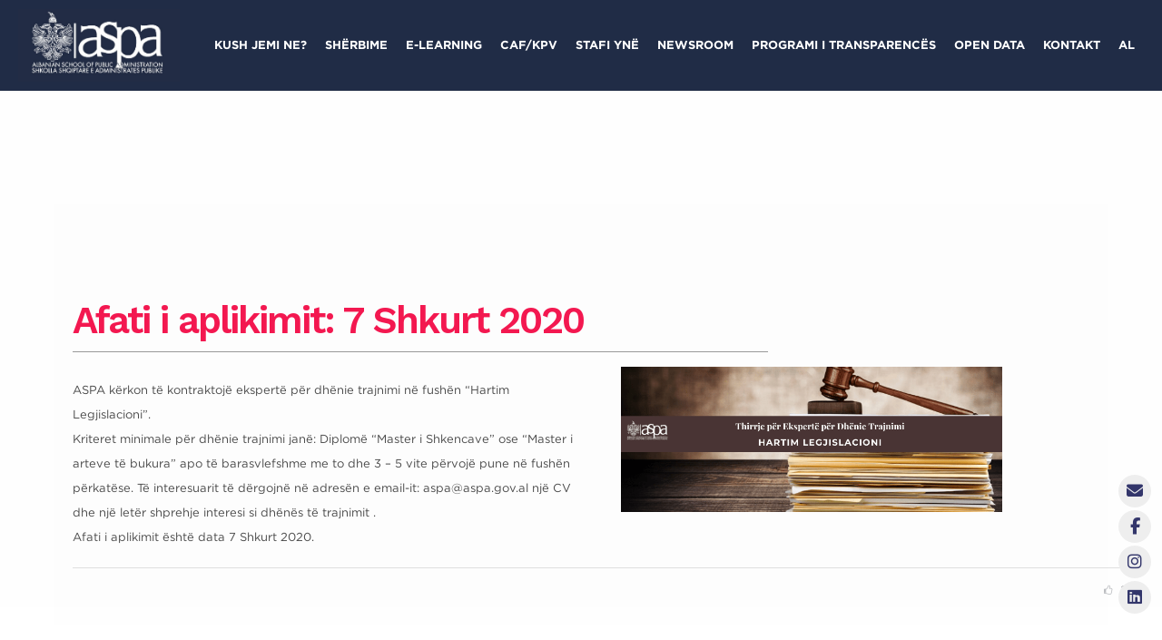

--- FILE ---
content_type: text/html; charset=UTF-8
request_url: https://aspa.gov.al/thirrje/hartim-legjislacioni/
body_size: 25373
content:
 <!DOCTYPE html>
<!--[if IE 8]>
<html class="ie ie8" lang="sq-AL" xmlns:og="http://opengraphprotocol.org/schema/" xmlns:fb="http://www.facebook.com/2008/fbml">
<![endif]-->
<!--[if !(IE 8)]><!-->
<html lang="sq-AL" xmlns:og="http://opengraphprotocol.org/schema/" xmlns:fb="http://www.facebook.com/2008/fbml" class="cmsmasters_html">
<!--<![endif]-->
<head>
<!-- Global site tag (gtag.js) - Google Analytics
<script async src="https://www.googletagmanager.com/gtag/js?id=UA-143326983-1"></script> -->
<script>
window.dataLayer = window.dataLayer || [];
function gtag(){dataLayer.push(arguments);}
gtag('js', new Date());
gtag('config', 'UA-143326983-1');
</script>
<meta charset="UTF-8" />
<meta name="viewport" content="width=device-width, initial-scale=1, maximum-scale=1" />
<meta name="format-detection" content="telephone=no" />
<link rel="profile" href="http://gmpg.org/xfn/11" />
<link rel="pingback" href="https://aspa.gov.al/xmlrpc.php" />
<!--<link rel="stylesheet" href="/wp-content/plugins/owlcarousel/owl.carousel.min.css">
<link rel="stylesheet" href="/wp-content/plugins/owlcarousel/owl.theme.default.min.css">-->
<link rel="stylesheet" href="/wp-content/themes/language-school/css/5D7D8663F98BCFB39.css">
<link rel="stylesheet" href="/wp-includes/css/admin-bar.css">
<title>Afati i aplikimit: 7 Shkurt 2020 - ASPA</title>
<!-- This site is optimized with the Yoast SEO plugin v11.8 - https://yoast.com/wordpress/plugins/seo/ -->
<meta name="description" content="ASPA kërkon të kontraktojë ekspertë për dhënie trajnimi në fushën “Hartim Legjislacioni”.Kriteret minimale për dhënie trajnimi janë: Diplomë “Maste..."/>
<link rel="canonical" href="https://aspa.gov.al/thirrje/hartim-legjislacioni/" />
<meta property="og:locale" content="en_US" />
<meta property="og:type" content="article" />
<meta property="og:title" content="Afati i aplikimit: 7 Shkurt 2020 - ASPA" />
<meta property="og:description" content="ASPA kërkon të kontraktojë ekspertë për dhënie trajnimi në fushën “Hartim Legjislacioni”.Kriteret minimale për dhënie trajnimi janë: Diplomë “Maste..." />
<meta property="og:url" content="https://aspa.gov.al/thirrje/hartim-legjislacioni/" />
<meta property="og:site_name" content="ASPA" />
<meta property="article:section" content="Thirrje" />
<meta property="article:published_time" content="2020-01-28T14:13:11+00:00" />
<meta property="article:modified_time" content="2020-10-09T07:59:49+00:00" />
<meta property="og:updated_time" content="2020-10-09T07:59:49+00:00" />
<meta property="og:image" content="https://aspa.gov.al/wp-content/uploads/2020/01/Hartim-legjislacioni.png" />
<meta property="og:image:secure_url" content="https://aspa.gov.al/wp-content/uploads/2020/01/Hartim-legjislacioni.png" />
<meta property="og:image:width" content="820" />
<meta property="og:image:height" content="312" />
<meta name="twitter:card" content="summary_large_image" />
<meta name="twitter:description" content="ASPA kërkon të kontraktojë ekspertë për dhënie trajnimi në fushën “Hartim Legjislacioni”.Kriteret minimale për dhënie trajnimi janë: Diplomë “Maste..." />
<meta name="twitter:title" content="Afati i aplikimit: 7 Shkurt 2020 - ASPA" />
<meta name="twitter:image" content="https://aspa.gov.al/wp-content/uploads/2020/01/Hartim-legjislacioni.png" />
<script type='application/ld+json' class='yoast-schema-graph yoast-schema-graph--main'>{"@context":"https://schema.org","@graph":[{"@type":"WebSite","@id":"https://aspa.gov.al/#website","url":"https://aspa.gov.al/","name":"ASPA","potentialAction":{"@type":"SearchAction","target":"https://aspa.gov.al/?s={search_term_string}","query-input":"required name=search_term_string"}},{"@type":"ImageObject","@id":"https://aspa.gov.al/thirrje/hartim-legjislacioni/#primaryimage","url":"https://aspa.gov.al/wp-content/uploads/2020/01/Hartim-legjislacioni.png","width":820,"height":312},{"@type":"WebPage","@id":"https://aspa.gov.al/thirrje/hartim-legjislacioni/#webpage","url":"https://aspa.gov.al/thirrje/hartim-legjislacioni/","inLanguage":"sq-AL","name":"Afati i aplikimit: 7\u00a0Shkurt\u00a02020 - ASPA","isPartOf":{"@id":"https://aspa.gov.al/#website"},"primaryImageOfPage":{"@id":"https://aspa.gov.al/thirrje/hartim-legjislacioni/#primaryimage"},"datePublished":"2020-01-28T14:13:11+00:00","dateModified":"2020-10-09T07:59:49+00:00","author":{"@id":"https://aspa.gov.al/#/schema/person/1dbd71ee882e78cfee41917e7d599f6b"},"description":"ASPA k\u00ebrkon t\u00eb kontraktoj\u00eb ekspert\u00eb p\u00ebr dh\u00ebnie trajnimi n\u00eb fush\u00ebn \u201cHartim Legjislacioni\u201d.Kriteret minimale p\u00ebr dh\u00ebnie trajnimi jan\u00eb: Diplom\u00eb \u201cMaste..."},{"@type":["Person"],"@id":"https://aspa.gov.al/#/schema/person/1dbd71ee882e78cfee41917e7d599f6b","name":"aspa aspa","sameAs":[]}]}</script>
<!-- / Yoast SEO plugin. -->
<link rel='dns-prefetch' href='//ajax.googleapis.com' />
<link rel='dns-prefetch' href='//www.google.com' />
<link rel='dns-prefetch' href='//fonts.googleapis.com' />
<link rel="alternate" type="application/rss+xml" title="ASPA &raquo; Prurje" href="https://aspa.gov.al/feed/" />
<link rel="alternate" type="application/rss+xml" title="ASPA &raquo; Prurje për Komentet" href="https://aspa.gov.al/comments/feed/" />
<link rel="alternate" type="text/calendar" title="ASPA &raquo; iCal Feed" href="https://aspa.gov.al/events/?ical=1" />
<meta property="fb:admins" content="YOUR USER ID"/><meta property="og:title" content="Afati i aplikimit: 7 Shkurt 2020"/><meta property="og:type" content="article"/><meta property="og:url" content="https://aspa.gov.al/thirrje/hartim-legjislacioni/"/><meta property="og:site_name" content="ASPA - Shkolla Shqiptare e Administrates Publike"/><meta property="og:image" content="https://aspa.gov.al/wp-content/uploads/2020/01/Hartim-legjislacioni-300x114.png"/>
<link rel='stylesheet' id='validate-engine-css-css'  href='https://aspa.gov.al/wp-content/plugins/wysija-newsletters/css/validationEngine.jquery.css?ver=2.21' type='text/css' media='all' />
<link rel='stylesheet' id='mec-font-icons-css'  href='https://aspa.gov.al/wp-content/plugins/modern-events-calendar/assets/css/iconfonts.css?ver=5.4.13' type='text/css' media='all' />
<link rel='stylesheet' id='mec-frontend-style-css'  href='https://aspa.gov.al/wp-content/plugins/modern-events-calendar/assets/css/frontend.min.css?ver=5.4.13' type='text/css' media='all' />
<link rel='stylesheet' id='mec-tooltip-style-css'  href='https://aspa.gov.al/wp-content/plugins/modern-events-calendar/assets/packages/tooltip/tooltip.css?ver=5.4.13' type='text/css' media='all' />
<link rel='stylesheet' id='mec-tooltip-shadow-style-css'  href='https://aspa.gov.al/wp-content/plugins/modern-events-calendar/assets/packages/tooltip/tooltipster-sideTip-shadow.min.css?ver=5.4.13' type='text/css' media='all' />
<link rel='stylesheet' id='mec-google-fonts-css'  href='//fonts.googleapis.com/css?family=Montserrat%3A400%2C700%7CRoboto%3A100%2C300%2C400%2C700&#038;ver=5.4.13' type='text/css' media='all' />
<link rel='stylesheet' id='mec-dynamic-styles-css'  href='https://aspa.gov.al/wp-content/plugins/modern-events-calendar/assets/css/dyncss.css?ver=5.4.13' type='text/css' media='all' />
<style id='mec-dynamic-styles-inline-css' type='text/css'>
.mec-wrap.colorskin-custom .mec-totalcal-box .mec-totalcal-view span:hover,.mec-wrap.colorskin-custom .mec-calendar.mec-event-calendar-classic .mec-selected-day,.mec-wrap.colorskin-custom .mec-color, .mec-wrap.colorskin-custom .mec-event-sharing-wrap .mec-event-sharing > li:hover a, .mec-wrap.colorskin-custom .mec-color-hover:hover, .mec-wrap.colorskin-custom .mec-color-before *:before ,.mec-wrap.colorskin-custom .mec-widget .mec-event-grid-classic.owl-carousel .owl-nav i,.mec-wrap.colorskin-custom .mec-event-list-classic a.magicmore:hover,.mec-wrap.colorskin-custom .mec-event-grid-simple:hover .mec-event-title,.mec-wrap.colorskin-custom .mec-single-event .mec-event-meta dd.mec-events-event-categories:before,.mec-wrap.colorskin-custom .mec-single-event-date:before,.mec-wrap.colorskin-custom .mec-single-event-time:before,.mec-wrap.colorskin-custom .mec-events-meta-group.mec-events-meta-group-venue:before,.mec-wrap.colorskin-custom .mec-calendar .mec-calendar-side .mec-previous-month i,.mec-wrap.colorskin-custom .mec-calendar .mec-calendar-side .mec-next-month,.mec-wrap.colorskin-custom .mec-calendar .mec-calendar-side .mec-previous-month:hover,.mec-wrap.colorskin-custom .mec-calendar .mec-calendar-side .mec-next-month:hover,.mec-wrap.colorskin-custom .mec-calendar.mec-event-calendar-classic dt.mec-selected-day:hover,.mec-wrap.colorskin-custom .mec-infowindow-wp h5 a:hover, .colorskin-custom .mec-events-meta-group-countdown .mec-end-counts h3,.mec-calendar .mec-calendar-side .mec-next-month i,.mec-wrap .mec-totalcal-box i,.mec-calendar .mec-event-article .mec-event-title a:hover,.mec-attendees-list-details .mec-attendee-profile-link a:hover,.mec-wrap.colorskin-custom .mec-next-event-details li i,.mec-next-event-details a,.mec-wrap.colorskin-custom .mec-events-masonry-cats a.mec-masonry-cat-selected{color: #ed2555}.mec-wrap.colorskin-custom .mec-event-sharing .mec-event-share:hover .event-sharing-icon,.mec-wrap.colorskin-custom .mec-event-grid-clean .mec-event-date,.mec-wrap.colorskin-custom .mec-event-list-modern .mec-event-sharing > li:hover a i,.mec-wrap.colorskin-custom .mec-event-list-modern .mec-event-sharing .mec-event-share:hover .mec-event-sharing-icon,.mec-wrap.colorskin-custom .mec-event-list-modern .mec-event-sharing li:hover a i,.mec-wrap.colorskin-custom .mec-calendar:not(.mec-event-calendar-classic) .mec-selected-day,.mec-wrap.colorskin-custom .mec-calendar .mec-selected-day:hover,.mec-wrap.colorskin-custom .mec-calendar .mec-calendar-row  dt.mec-has-event:hover,.mec-wrap.colorskin-custom .mec-calendar .mec-has-event:after, .mec-wrap.colorskin-custom .mec-bg-color, .mec-wrap.colorskin-custom .mec-bg-color-hover:hover, .colorskin-custom .mec-event-sharing-wrap:hover > li, .mec-wrap.colorskin-custom .mec-totalcal-box .mec-totalcal-view span.mec-totalcalview-selected,.mec-wrap .flip-clock-wrapper ul li a div div.inn,.mec-wrap .mec-totalcal-box .mec-totalcal-view span.mec-totalcalview-selected,.event-carousel-type1-head .mec-event-date-carousel,.mec-event-countdown-style3 .mec-event-date,#wrap .mec-wrap article.mec-event-countdown-style1,.mec-event-countdown-style1 .mec-event-countdown-part3 a.mec-event-button,.mec-wrap .mec-event-countdown-style2,.mec-map-get-direction-btn-cnt input[type="submit"],.mec-booking button,span.mec-marker-wrap{background-color: #ed2555;}.mec-wrap.colorskin-custom .mec-single-event .mec-speakers-details ul li .mec-speaker-avatar a:hover img,.mec-wrap.colorskin-custom .mec-event-list-modern .mec-event-sharing > li:hover a i,.mec-wrap.colorskin-custom .mec-event-list-modern .mec-event-sharing .mec-event-share:hover .mec-event-sharing-icon,.mec-wrap.colorskin-custom .mec-event-list-standard .mec-month-divider span:before,.mec-wrap.colorskin-custom .mec-single-event .mec-social-single:before,.mec-wrap.colorskin-custom .mec-single-event .mec-frontbox-title:before,.mec-wrap.colorskin-custom .mec-calendar .mec-calendar-events-side .mec-table-side-day, .mec-wrap.colorskin-custom .mec-border-color, .mec-wrap.colorskin-custom .mec-border-color-hover:hover, .colorskin-custom .mec-single-event .mec-frontbox-title:before, .colorskin-custom .mec-single-event .mec-events-meta-group-booking form > h4:before, .mec-wrap.colorskin-custom .mec-totalcal-box .mec-totalcal-view span.mec-totalcalview-selected,.mec-wrap .mec-totalcal-box .mec-totalcal-view span.mec-totalcalview-selected,.event-carousel-type1-head .mec-event-date-carousel:after,.mec-wrap.colorskin-custom .mec-events-masonry-cats a.mec-masonry-cat-selected,.mec-wrap.colorskin-custom .mec-events-masonry-cats a:hover{border-color: #ed2555;}.mec-wrap.colorskin-custom .mec-event-countdown-style3 .mec-event-date:after,.mec-wrap.colorskin-custom .mec-month-divider span:before{border-bottom-color:#ed2555;}.mec-wrap.colorskin-custom  article.mec-event-countdown-style1 .mec-event-countdown-part2:after{border-color: transparent transparent transparent #ed2555;}
</style>
<!-- <link rel='stylesheet' id='mec-lity-style-css'  href='https://aspa.gov.al/wp-content/plugins/modern-events-calendar/assets/packages/lity/lity.min.css?ver=5.4.13' type='text/css' media='all' /> -->
<!-- <link rel='stylesheet' id='wp-block-library-css'  href='https://aspa.gov.al/wp-includes/css/dist/block-library/style.min.css?ver=5.4.13' type='text/css' media='all' /> -->
<!-- <link rel='stylesheet' id='wpda_countdown_gutenberg_css-css'  href='https://aspa.gov.al/wp-content/plugins/widget-countdown/includes/gutenberg/style.css?ver=5.4.13' type='text/css' media='all' /> -->
<!-- <link rel='stylesheet' id='contact-form-7-css'  href='https://aspa.gov.al/wp-content/plugins/contact-form-7/includes/css/styles.css?ver=5.3' type='text/css' media='all' /> -->
<!-- <link rel='stylesheet' id='ditty-news-ticker-font-css'  href='https://aspa.gov.al/wp-content/plugins/ditty-news-ticker/inc/static/libs/fontastic/styles.css?ver=2.3.10' type='text/css' media='all' /> -->
<!-- <link rel='stylesheet' id='ditty-news-ticker-css'  href='https://aspa.gov.al/wp-content/plugins/ditty-news-ticker/inc/static/css/style.css?ver=1654172676' type='text/css' media='all' /> -->
<!-- <link rel='stylesheet' id='float-menu-css'  href='https://aspa.gov.al/wp-content/plugins/float-menu/public/assets/css/style.min.css?ver=6.0.4' type='text/css' media='all' /> -->
<link rel="stylesheet" type="text/css" href="//aspa.gov.al/wp-content/cache/wpfc-minified/3l93e8y/bg9dg.css" media="all"/>
<style id='float-menu-inline-css' type='text/css'>
.float-menu-4 { --fm-icon-size: 18px; --fm-label-size: 15px; --fm-border-radius: 50%; --fm-color: #E86E2C; --fm-background: #1b094f; --fm-z-index: 9999; }@media only screen and (max-width: 480px){ .float-menu-4 { --fm-icon-size: 24px; --fm-label-size: 15px; } }.fm-item-4-0 { --fm-color: #33366b; --fm-background: #eeeeee; --fm-label-font: inherit; --fm-label-font-style: normal; --fm-label-weight: normal; --fm-text-font: inherit; --fm-text-size: 16px; --fm-text-weight: normal; }.fm-item-4-0:hover { --fm-hover-color: #ffffff; --fm-hover-background: #202c46; }.fm-item-4-1 { --fm-color: #33366b; --fm-background: #eeeeee; --fm-label-font: inherit; --fm-label-font-style: normal; --fm-label-weight: normal; --fm-text-font: inherit; --fm-text-size: 16px; --fm-text-weight: normal; }.fm-item-4-1:hover { --fm-hover-color: #ffffff; --fm-hover-background: #202c46; }.fm-item-4-2 { --fm-color: #33366b; --fm-background: #eeeeee; --fm-label-font: inherit; --fm-label-font-style: normal; --fm-label-weight: normal; --fm-text-font: inherit; --fm-text-size: 16px; --fm-text-weight: normal; }.fm-item-4-2:hover { --fm-hover-color: #ffffff; --fm-hover-background: #202c46; }.fm-item-4-3 { --fm-color: #33366b; --fm-background: #eeeeee; --fm-label-font: inherit; --fm-label-font-style: normal; --fm-label-weight: normal; --fm-text-font: inherit; --fm-text-size: 16px; --fm-text-weight: normal; }.fm-item-4-3:hover { --fm-hover-color: #ffffff; --fm-hover-background: #202c46; }
</style>
<!-- <link rel='stylesheet' id='float-menu-fontawesome-css'  href='https://aspa.gov.al/wp-content/plugins/float-menu//vendors/fontawesome/css/all.min.css?ver=6.6' type='text/css' media='all' /> -->
<!-- <link rel='stylesheet' id='mfcf7_zl_button_style-css'  href='https://aspa.gov.al/wp-content/plugins/multiline-files-for-contact-form-7/css/style.css?12&#038;ver=5.4.13' type='text/css' media='all' /> -->
<!-- <link rel='stylesheet' id='rs-plugin-settings-css'  href='https://aspa.gov.al/wp-content/plugins/revslider/public/assets/css/settings.css?ver=5.4.7.2' type='text/css' media='all' /> -->
<link rel="stylesheet" type="text/css" href="//aspa.gov.al/wp-content/cache/wpfc-minified/e5erimgp/bg9dg.css" media="all"/>
<style id='rs-plugin-settings-inline-css' type='text/css'>
#rs-demo-id {}
</style>
<!-- <link rel='stylesheet' id='wp-event-manager-frontend-css'  href='https://aspa.gov.al/wp-content/plugins/wp-event-manager/assets/css/frontend.css?ver=5.4.13' type='text/css' media='all' /> -->
<!-- <link rel='stylesheet' id='wp-event-manager-jquery-ui-css-css'  href='https://aspa.gov.al/wp-content/plugins/wp-event-manager/assets/js/jquery-ui/jquery-ui.css?ver=5.4.13' type='text/css' media='all' /> -->
<!-- <link rel='stylesheet' id='wp-event-manager-jquery-timepicker-css-css'  href='https://aspa.gov.al/wp-content/plugins/wp-event-manager/assets/js/jquery-timepicker/jquery.timepicker.min.css?ver=5.4.13' type='text/css' media='all' /> -->
<!-- <link rel='stylesheet' id='wp-event-manager-grid-style-css'  href='https://aspa.gov.al/wp-content/plugins/wp-event-manager/assets/css/wpem-grid.min.css?ver=5.4.13' type='text/css' media='all' /> -->
<!-- <link rel='stylesheet' id='wp-event-manager-font-style-css'  href='https://aspa.gov.al/wp-content/plugins/wp-event-manager/assets/fonts/style.css?ver=5.4.13' type='text/css' media='all' /> -->
<!-- <link rel='stylesheet' id='ivory-search-styles-css'  href='https://aspa.gov.al/wp-content/plugins/add-search-to-menu/public/css/ivory-search.min.css?ver=5.5.1' type='text/css' media='all' /> -->
<link rel="stylesheet" type="text/css" href="//aspa.gov.al/wp-content/cache/wpfc-minified/2o11f3x4/bg9dg.css" media="all"/>
<link rel='stylesheet' id='tt-easy-google-fonts-css'  href='https://fonts.googleapis.com/css?family=Work+Sans%3A600%2Cregular&#038;subset=latin%2Call&#038;ver=5.4.13' type='text/css' media='all' />
<!-- <link rel='stylesheet' id='theme-style-css'  href='https://aspa.gov.al/wp-content/themes/language-school/style.css?ver=1.0.0' type='text/css' media='screen, print' /> -->
<!-- <link rel='stylesheet' id='theme-adapt-css'  href='https://aspa.gov.al/wp-content/themes/language-school/css/adaptive.css?ver=1.0.0' type='text/css' media='screen, print' /> -->
<link rel="stylesheet" type="text/css" href="//aspa.gov.al/wp-content/cache/wpfc-minified/de804bv7/bg9dg.css" media="screen, print"/>
<!-- <link rel='stylesheet' id='theme-retina-css'  href='https://aspa.gov.al/wp-content/themes/language-school/css/retina.css?ver=1.0.0' type='text/css' media='screen' /> -->
<!-- <link rel='stylesheet' id='theme-icons-css'  href='https://aspa.gov.al/wp-content/themes/language-school/css/fontello.css?ver=1.0.0' type='text/css' media='screen' /> -->
<!-- <link rel='stylesheet' id='theme-icons-custom-css'  href='https://aspa.gov.al/wp-content/themes/language-school/css/fontello-custom.css?ver=1.0.0' type='text/css' media='screen' /> -->
<!-- <link rel='stylesheet' id='animate-css'  href='https://aspa.gov.al/wp-content/themes/language-school/css/animate.css?ver=1.0.0' type='text/css' media='screen' /> -->
<!-- <link rel='stylesheet' id='theme-cmsmasters-events-style-css'  href='https://aspa.gov.al/wp-content/themes/language-school/css/cmsmasters-events-style.css?ver=1.0.0' type='text/css' media='screen' /> -->
<!-- <link rel='stylesheet' id='theme-cmsmasters-events-adaptive-css'  href='https://aspa.gov.al/wp-content/themes/language-school/css/cmsmasters-events-adaptive.css?ver=1.0.0' type='text/css' media='screen' /> -->
<!-- <link rel='stylesheet' id='ilightbox-css'  href='https://aspa.gov.al/wp-content/themes/language-school/css/ilightbox.css?ver=2.2.0' type='text/css' media='screen' /> -->
<!-- <link rel='stylesheet' id='ilightbox-skin-dark-css'  href='https://aspa.gov.al/wp-content/themes/language-school/css/ilightbox-skins/dark-skin.css?ver=2.2.0' type='text/css' media='screen' /> -->
<!-- <link rel='stylesheet' id='theme-fonts-schemes-css'  href='https://aspa.gov.al/wp-content/uploads/cmsmasters_styles/language-school.css?ver=1.0.0' type='text/css' media='screen' /> -->
<link rel="stylesheet" type="text/css" href="//aspa.gov.al/wp-content/cache/wpfc-minified/qt1jjcg9/bg9dg.css" media="screen"/>
<!--[if lte IE 9]>
<link rel='stylesheet' id='theme-fonts-css'  href='https://aspa.gov.al/wp-content/uploads/cmsmasters_styles/language-school_fonts.css?ver=1.0.0' type='text/css' media='screen' />
<![endif]-->
<!--[if lte IE 9]>
<link rel='stylesheet' id='theme-schemes-primary-css'  href='https://aspa.gov.al/wp-content/uploads/cmsmasters_styles/language-school_colors_primary.css?ver=1.0.0' type='text/css' media='screen' />
<![endif]-->
<!--[if lte IE 9]>
<link rel='stylesheet' id='theme-schemes-secondary-css'  href='https://aspa.gov.al/wp-content/uploads/cmsmasters_styles/language-school_colors_secondary.css?ver=1.0.0' type='text/css' media='screen' />
<![endif]-->
<!--[if lt IE 9]>
<link rel='stylesheet' id='theme-ie-css'  href='https://aspa.gov.al/wp-content/themes/language-school/css/ie.css?ver=1.0.0' type='text/css' media='screen' />
<![endif]-->
<link rel='stylesheet' id='cmsmasters-google-fonts-css'  href='//fonts.googleapis.com/css?family=Open+Sans%3A300%2C300italic%2C400%2C400italic%2C700%2C700italic%7CRaleway%3A300%2C400%2C500%2C600%2C700&#038;ver=5.4.13' type='text/css' media='all' />
<!-- <link rel='stylesheet' id='cf7cf-style-css'  href='https://aspa.gov.al/wp-content/plugins/cf7-conditional-fields/style.css?ver=1.9.14' type='text/css' media='all' /> -->
<link rel="stylesheet" type="text/css" href="//aspa.gov.al/wp-content/cache/wpfc-minified/1b1ubp3h/bg9dg.css" media="all"/>
<!-- <link rel='stylesheet' id='jquery-ui-smoothness-css'  href='https://aspa.gov.al/wp-content/plugins/contact-form-7/includes/js/jquery-ui/themes/smoothness/jquery-ui.min.css?ver=1.11.4' type='text/css' media='screen' /> -->
<link rel="stylesheet" type="text/css" href="//aspa.gov.al/wp-content/cache/wpfc-minified/dizhmltp/bg9dg.css" media="screen"/>
<link rel='stylesheet' id='wp-add-custom-css-css'  href='https://aspa.gov.al?display_custom_css=css&#038;ver=5.4.13' type='text/css' media='all' />
<script type='text/javascript' src='https://ajax.googleapis.com/ajax/libs/jquery/1.11.3/jquery.min.js?ver=1.11.3'></script>
<script type='text/javascript'>
/* <![CDATA[ */
var mecdata = {"day":"day","days":"days","hour":"hour","hours":"hours","minute":"minute","minutes":"minutes","second":"second","seconds":"seconds","elementor_edit_mode":"no"};
/* ]]> */
</script>
<script src='//aspa.gov.al/wp-content/cache/wpfc-minified/e1toif0x/bg9ek.js' type="text/javascript"></script>
<!-- <script type='text/javascript' src='https://aspa.gov.al/wp-content/plugins/modern-events-calendar/assets/js/frontend.js?ver=5.4.13'></script> -->
<!-- <script type='text/javascript' src='https://aspa.gov.al/wp-content/plugins/modern-events-calendar/assets/packages/tooltip/tooltip.js?ver=5.4.13'></script> -->
<!-- <script type='text/javascript' src='https://aspa.gov.al/wp-content/plugins/modern-events-calendar/assets/js/events.js?ver=5.4.13'></script> -->
<!-- <script type='text/javascript' src='https://aspa.gov.al/wp-content/plugins/modern-events-calendar/assets/packages/lity/lity.min.js?ver=5.4.13'></script> -->
<!-- <script type='text/javascript' src='https://aspa.gov.al/wp-content/plugins/modern-events-calendar/assets/packages/colorbrightness/colorbrightness.min.js?ver=5.4.13'></script> -->
<!-- <script type='text/javascript' src='https://aspa.gov.al/wp-content/plugins/modern-events-calendar/assets/packages/owl-carousel/owl.carousel.min.js?ver=5.4.13'></script> -->
<!-- <script type='text/javascript' src='https://aspa.gov.al/wp-content/plugins/multiline-files-for-contact-form-7/js/zl-multine-files.js?ver=5.4.13'></script> -->
<!-- <script type='text/javascript' src='https://aspa.gov.al/wp-content/plugins/revslider/public/assets/js/jquery.themepunch.tools.min.js?ver=5.4.7.2'></script> -->
<!-- <script type='text/javascript' src='https://aspa.gov.al/wp-content/plugins/revslider/public/assets/js/jquery.themepunch.revolution.min.js?ver=5.4.7.2'></script> -->
<!-- <script type='text/javascript' src='https://aspa.gov.al/wp-content/themes/language-school/js/jsLibraries.min.js?ver=1.0.0'></script> -->
<!-- <script type='text/javascript' src='https://aspa.gov.al/wp-content/themes/language-school/js/jquery.iLightBox.min.js?ver=2.2.0'></script> -->
<link rel='https://api.w.org/' href='https://aspa.gov.al/wp-json/' />
<link rel="EditURI" type="application/rsd+xml" title="RSD" href="https://aspa.gov.al/xmlrpc.php?rsd" />
<link rel="wlwmanifest" type="application/wlwmanifest+xml" href="https://aspa.gov.al/wp-includes/wlwmanifest.xml" /> 
<meta name="generator" content="WordPress 5.4.13" />
<link rel='shortlink' href='https://aspa.gov.al/?p=12333' />
<link rel="alternate" type="application/json+oembed" href="https://aspa.gov.al/wp-json/oembed/1.0/embed?url=https%3A%2F%2Faspa.gov.al%2Fthirrje%2Fhartim-legjislacioni%2F" />
<link rel="alternate" type="text/xml+oembed" href="https://aspa.gov.al/wp-json/oembed/1.0/embed?url=https%3A%2F%2Faspa.gov.al%2Fthirrje%2Fhartim-legjislacioni%2F&#038;format=xml" />
<!-- start Simple Custom CSS and JS -->
<style type="text/css">
@media only screen and (max-width: 1280px) and (min-width: 1025px){
.headline_outer {
background-size: unset!important;
}
}</style>
<!-- end Simple Custom CSS and JS -->
<!-- start Simple Custom CSS and JS -->
<style type="text/css">
/* Add your CSS code here.
For example:
.example {
color: red;
}
For brushing up on your CSS knowledge, check out http://www.w3schools.com/css/css_syntax.asp
End of comment */ 
.wpcf7 input:not([type=submit]):not([type=button]):not([type=radio]):not([type=checkbox]) {
color: black; 
}
</style>
<!-- end Simple Custom CSS and JS -->
<style>a{color:#fff;font-family:'Gotham A', 'Gotham B', sans-serif !important;}</style><script>
$(document).ready(function() {
if (window.location.href.indexOf("event=Prezantim-i-administrates-publike-I") > -1) {
$(".programi > .wpcf7-select").val("Prezantim i administratës publike");
}
});
</script>
<script>
$(document).ready(function() {
if (window.location.href.indexOf("event=Prezantim-i-administrates-publike-II") > -1) {
$(".programi > .wpcf7-select").val("Prezantim i administratës publike");
}
});
</script>
<script>
$(document).ready(function() {
if (window.location.href.indexOf("event=Prezantim-i-administrates-publike-III") > -1) {
$(".programi > .wpcf7-select").val("Prezantim i administratës publike");
}
});
</script>
<script>
$(document).ready(function() {
if (window.location.href.indexOf("event=Prezantim-i-administrates-publike-IV") > -1) {
$(".programi > .wpcf7-select").val("Prezantim i administratës publike");
}
});
</script>
<script>
$(document).ready(function() {
if (window.location.href.indexOf("event=Prezantim-i-administrates-publike-V") > -1) {
$(".programi > .wpcf7-select").val("Prezantim i administratës publike");
}
});
</script>
<script>
$(document).ready(function() {
if (window.location.href.indexOf("event=Prezantim-i-administrates-publike-VI") > -1) {
$(".programi > .wpcf7-select").val("Prezantim i administratës publike");
}
});
</script>
<script>
$(document).ready(function() {
if (window.location.href.indexOf("event=HRMIS") > -1) {
$(".programi > .wpcf7-select").val("HRMIS");
}
});
</script>
<script>
$(document).ready(function() {
if (window.location.href.indexOf("event=Prokurimi-Publik--Niveli-baze") > -1) {
$(".programi > .wpcf7-select").val("Prokurimi Publik Nivel bazë");
}
});
</script>
<script>
$(document).ready(function() {
if (window.location.href.indexOf("event=Prokurim-Publik-Nivel-mesatar") > -1) {
$(".programi > .wpcf7-select").val("Prokurim Publik Nivel mesatar");
}
});
</script>
<script>
$(document).ready(function() {
if (window.location.href.indexOf("event=Prokurim-Publik-Nivel-i-avancuar") > -1) {
$(".programi > .wpcf7-select").val("Prokurim Publik Nivel i avancuar");
}
});
</script>
<script>
$(document).ready(function() {
if (window.location.href.indexOf("event=Planifikimi-operacional") > -1) {
$(".programi > .wpcf7-select").val("Planifikimi operacional");
}
});
</script>
<script>
$(document).ready(function() {
if (window.location.href.indexOf("event=Partneriteti-publik-privat-dhe-koncensionet") > -1) {
$(".programi > .wpcf7-select").val("Partneriteti publik privat dhe koncensionet");
}
});
</script>
<script>
$(document).ready(function() {
if (window.location.href.indexOf("event=Financat-vendore") > -1) {
$(".programi > .wpcf7-select").val("Financat vendore");
}
});
</script>
<script>
$(document).ready(function() {
if (window.location.href.indexOf("event=Statistike-zyrtare") > -1) {
$(".programi > .wpcf7-select").val("Statistikë zyrtare");
}
});
</script>
<script>
$(document).ready(function() {
if (window.location.href.indexOf("event=Paketa-Office-I") > -1) {
$(".programi > .wpcf7-select").val("Paketa Office");
}
});
</script>
<script>
$(document).ready(function() {
if (window.location.href.indexOf("event=Paketa-Office-II") > -1) {
$(".programi > .wpcf7-select").val("Paketa Office");
}
});
</script>
<script>
$(document).ready(function() {
if (window.location.href.indexOf("event=Buxhetimi-gjinor-I") > -1) {
$(".programi > .wpcf7-select").val("Buxhetimi gjinor");
}
});
</script>
<script>
$(document).ready(function() {
if (window.location.href.indexOf("event=Buxhetimi-gjinor-II") > -1) {
$(".programi > .wpcf7-select").val("Buxhetimi gjinor II");
}
});
</script>
<script>
$(document).ready(function() {
if (window.location.href.indexOf("event=Integrimi-gjinor") > -1) {
$(".programi > .wpcf7-select").val("Integrimi gjinor");
}
});
</script>
<script>
$(document).ready(function() {
if (window.location.href.indexOf("event=Si-te-hartosh-permbajtjen-infografiks-per-trajnimet") > -1) {
$(".programi > .wpcf7-select").val("Si të hartosh përmbajtjen infografiks për trajnimet");
}
});
</script>
<script>
$(document).ready(function() {
if (window.location.href.indexOf("event=Auditimi-i-performances") > -1) {
$(".programi > .wpcf7-select").val("Auditimi i performancës");
}
});
</script>
<script>
$(document).ready(function() {
if (window.location.href.indexOf("date=2019-08-27") > -1) {
$(".data-trajnimit > .wpcf7-text").val("2019-08-27");
}
});
</script>
<script>
$(document).ready(function() {
if (window.location.href.indexOf("date=2019-09-2") > -1) {
$(".data-trajnimit > .wpcf7-text").val("2019-09-2");
}
});
</script>
<script>
$(document).ready(function() {
if (window.location.href.indexOf("date=2019-09-3") > -1) {
$(".data-trajnimit > .wpcf7-text").val("2019-09-3");
}
});
</script>
<script>
$(document).ready(function() {
if (window.location.href.indexOf("date=2019-09-4") > -1) {
$(".data-trajnimit > .wpcf7-text").val("2019-09-4");
}
});
</script>
<script>
$(document).ready(function() {
if (window.location.href.indexOf("date=2019-09-6") > -1) {
$(".data-trajnimit > .wpcf7-text").val("2019-09-6");
}
});
</script>
<script>
$(document).ready(function() {
if (window.location.href.indexOf("date=2019-09-9") > -1) {
$(".data-trajnimit > .wpcf7-text").val("2019-09-9");
}
});
</script>
<script>
$(document).ready(function() {
if (window.location.href.indexOf("date=2019-09-10") > -1) {
$(".data-trajnimit > .wpcf7-text").val("2019-09-10");
}
});
</script>
<script>
$(document).ready(function() {
if (window.location.href.indexOf("date=2019-09-11") > -1) {
$(".data-trajnimit > .wpcf7-text").val("2019-09-11");
}
});
</script>
<script>
$(document).ready(function() {
if (window.location.href.indexOf("date=2019-09-12") > -1) {
$(".data-trajnimit > .wpcf7-text").val("2019-09-12");
}
});
</script>
<script>
$(document).ready(function() {
if (window.location.href.indexOf("date=2019-09-13") > -1) {
$(".data-trajnimit > .wpcf7-text").val("2019-09-13");
}
});
</script>
<script>
$(document).ready(function() {
if (window.location.href.indexOf("date=2019-09-16") > -1) {
$(".data-trajnimit > .wpcf7-text").val("2019-09-16");
}
});
</script>
<script>
$(document).ready(function() {
if (window.location.href.indexOf("date=2019-09-17") > -1) {
$(".data-trajnimit > .wpcf7-text").val("2019-09-17");
}
});
</script>
<script>
$(document).ready(function() {
if (window.location.href.indexOf("date=2019-09-18") > -1) {
$(".data-trajnimit > .wpcf7-text").val("2019-09-18");
}
});
</script>
<script>
$(document).ready(function() {
if (window.location.href.indexOf("date=2019-09-19") > -1) {
$(".data-trajnimit > .wpcf7-text").val("2019-09-19");
}
});
</script>
<script>
$(document).ready(function() {
if (window.location.href.indexOf("date=2019-09-20") > -1) {
$(".data-trajnimit > .wpcf7-text").val("2019-09-20");
}
});
</script>
<script>
$(document).ready(function() {
if (window.location.href.indexOf("date=2019-09-23") > -1) {
$(".data-trajnimit > .wpcf7-text").val("2019-09-23");
}
});
</script>
<script>
$(document).ready(function() {
if (window.location.href.indexOf("date=2019-09-24") > -1) {
$(".data-trajnimit > .wpcf7-text").val("2019-09-24");
}
});
</script>
<script>
$(document).ready(function() {
if (window.location.href.indexOf("date=2019-09-25") > -1) {
$(".data-trajnimit > .wpcf7-text").val("2019-09-25");
}
});
</script>
<script>
$(document).ready(function() {
if (window.location.href.indexOf("date=2019-09-26") > -1) {
$(".data-trajnimit > .wpcf7-text").val("2019-09-26");
}
});
</script>
<script>
$(document).ready(function() {
if (window.location.href.indexOf("date=2019-09-27") > -1) {
$(".data-trajnimit > .wpcf7-text").val("2019-09-27");
}
});
</script>
<script>
$(document).ready(function() {
if (window.location.href.indexOf("date=2019-09-30") > -1) {
$(".data-trajnimit > .wpcf7-text").val("2019-09-30");
}
});
</script><meta name="tec-api-version" content="v1"><meta name="tec-api-origin" content="https://aspa.gov.al"><link rel="https://theeventscalendar.com/" href="https://aspa.gov.al/wp-json/tribe/events/v1/" /><style type="text/css">
.qtranxs_flag_al {background-image: url(https://aspa.gov.al/wp-content/plugins/qtranslate-x/flags/al.png); background-repeat: no-repeat;}
.qtranxs_flag_en {background-image: url(https://aspa.gov.al/wp-content/plugins/qtranslate-x/flags/gb.png); background-repeat: no-repeat;}
</style>
<link hreflang="al" href="https://aspa.gov.al/al/thirrje/hartim-legjislacioni/" rel="alternate" />
<link hreflang="en" href="https://aspa.gov.al/en/thirrje/hartim-legjislacioni/" rel="alternate" />
<link hreflang="x-default" href="https://aspa.gov.al/thirrje/hartim-legjislacioni/" rel="alternate" />
<meta name="generator" content="qTranslate-X 3.4.6.8" />
<style type="text/css">
.header_top {
height : 46px;
}
.header_mid {
height : 80px;
}
.header_bot {
height : 50px;
}
#page.cmsmasters_heading_after_header #middle, 
#page.cmsmasters_heading_under_header #middle .headline .headline_outer {
padding-top : 80px;
}
#page.cmsmasters_heading_after_header.enable_header_top #middle, 
#page.cmsmasters_heading_under_header.enable_header_top #middle .headline .headline_outer {
padding-top : 126px;
}
#page.cmsmasters_heading_after_header.enable_header_bottom #middle, 
#page.cmsmasters_heading_under_header.enable_header_bottom #middle .headline .headline_outer {
padding-top : 130px;
}
#page.cmsmasters_heading_after_header.enable_header_top.enable_header_bottom #middle, 
#page.cmsmasters_heading_under_header.enable_header_top.enable_header_bottom #middle .headline .headline_outer {
padding-top : 176px;
}
@media only screen and (max-width: 1024px) {
.header_top,
.header_mid,
.header_bot {
height : auto;
}
.header_mid .slogan_wrap,
.header_mid .social_wrap,
.header_mid .logo_wrap {
height : 80px;
}
#page.cmsmasters_heading_after_header #middle, 
#page.cmsmasters_heading_under_header #middle .headline .headline_outer, 
#page.cmsmasters_heading_after_header.enable_header_top #middle, 
#page.cmsmasters_heading_under_header.enable_header_top #middle .headline .headline_outer, 
#page.cmsmasters_heading_after_header.enable_header_bottom #middle, 
#page.cmsmasters_heading_under_header.enable_header_bottom #middle .headline .headline_outer, 
#page.cmsmasters_heading_after_header.enable_header_top.enable_header_bottom #middle, 
#page.cmsmasters_heading_under_header.enable_header_top.enable_header_bottom #middle .headline .headline_outer {
padding-top : 0 !important;
}
}
.countdown_align .widget.tribe-events-countdown-widget,
.countdown_align .tribe-countdown-text {
text-align:center;
}
.countdown_align .widget.tribe-events-countdown-widget .tribe-countdown-time {
display:inline-block;
}
.cmsmasters_counter_counter {
color: #55ACEE;
}
.header_mid .header_mid_inner .logo_wrap {
width : 178px;
}
.header_mid_inner .logo .logo_retina {
width : 412.5px;
max-width : 412.5px;
}
.headline_color {
background-color:#2751db;
}
@media (min-width: 768px) {
.headline_aligner,
.cmsmasters_breadcrumbs_aligner {
min-height:90px;
}
}
</style><meta name="generator" content="Powered by Slider Revolution 5.4.7.2 - responsive, Mobile-Friendly Slider Plugin for WordPress with comfortable drag and drop interface." />
<link rel="icon" href="https://aspa.gov.al/wp-content/uploads/2019/06/cropped-favicon-32x32.png" sizes="32x32" />
<link rel="icon" href="https://aspa.gov.al/wp-content/uploads/2019/06/cropped-favicon-192x192.png" sizes="192x192" />
<link rel="apple-touch-icon" href="https://aspa.gov.al/wp-content/uploads/2019/06/cropped-favicon-180x180.png" />
<meta name="msapplication-TileImage" content="https://aspa.gov.al/wp-content/uploads/2019/06/cropped-favicon-270x270.png" />
<script type="text/javascript">function setREVStartSize(e){									
try{ e.c=jQuery(e.c);var i=jQuery(window).width(),t=9999,r=0,n=0,l=0,f=0,s=0,h=0;
if(e.responsiveLevels&&(jQuery.each(e.responsiveLevels,function(e,f){f>i&&(t=r=f,l=e),i>f&&f>r&&(r=f,n=e)}),t>r&&(l=n)),f=e.gridheight[l]||e.gridheight[0]||e.gridheight,s=e.gridwidth[l]||e.gridwidth[0]||e.gridwidth,h=i/s,h=h>1?1:h,f=Math.round(h*f),"fullscreen"==e.sliderLayout){var u=(e.c.width(),jQuery(window).height());if(void 0!=e.fullScreenOffsetContainer){var c=e.fullScreenOffsetContainer.split(",");if (c) jQuery.each(c,function(e,i){u=jQuery(i).length>0?u-jQuery(i).outerHeight(!0):u}),e.fullScreenOffset.split("%").length>1&&void 0!=e.fullScreenOffset&&e.fullScreenOffset.length>0?u-=jQuery(window).height()*parseInt(e.fullScreenOffset,0)/100:void 0!=e.fullScreenOffset&&e.fullScreenOffset.length>0&&(u-=parseInt(e.fullScreenOffset,0))}f=u}else void 0!=e.minHeight&&f<e.minHeight&&(f=e.minHeight);e.c.closest(".rev_slider_wrapper").css({height:f})					
}catch(d){console.log("Failure at Presize of Slider:"+d)}						
};</script>
<style type="text/css" id="wp-custom-css">
.buttonizer-button-0-0-17{
width: 30px !important;
height: 30px !important;
}
#form-button{margin:10px;}
#mesazhi{background-color:white;}
.cmsmasters_column.one_half{padding-top:12px;}
span.footer_copyright.copyright a{
color: #778899!important;}
/*background i textbox mesazhi ne faqen kryesore */
#textarea-bookvisit{background-color:transparent;}
#textarea-bookvisit-en{background-color:transparent;}
button.aplbuton{display:none!important}
/**/
/*Butoni faqja kryesore*/
.butoni1.wpcf7-form-control.wpcf7-submit {border-color: white; }
/*Butoni te faqja Kontakt*/
.butoni{
border-radius:4px!important;
}
.sficn{
opacity:1!important;
}
.sfsiplusid_round_icon_email{
padding-bottom: 10px!important;
top: 50%;
left: 50%;
transform: translate(110%, -100%);
}
#sfsi_plus_floater{
right:50px!important;
}
@media only screen and (max-width: 480px)
{
#wpcf7-f10357-p1280-o1 input.wpcf7-form-control.wpcf7-submit, #wpcf7-f3765-p1280-o1 input.wpcf7-form-control.wpcf7-submit
{
z-index: 9999!important;
}
}
#wpcf7-f8329-p8332-o1 div.wpcf7-response-output ,#wpcf7-f13428-p8332-o1 div.wpcf7-response-output {
color: black!important;
}
.kryefaqe_contact input:not([type=submit]):not([type=button]):not([type=radio]):not([type=checkbox]) {
color: white!important;
}
.butoni1.wpcf7-form-control.wpcf7-submit {
color: white!important;
}
select {
background-position: 98%;
background-image: url(/wp-content/uploads/2019/02/imageedit_3_4189740903.png)!important;
background-size: 20px;
background-repeat: no-repeat;
}
#rev_slider_1_1_wrapper {
left:0px!important;
}
a.qtranxs-available-language-link.qtranxs-available-language-link-al {
color: #f31850;
}
@media only screen and (max-width: 768px){
.one_first, .one_half, .one_third, .two_third, .one_fourth, .one_fifth, .three_fourth, .cmsmasters_121414 .cmsmasters_column.one_half, .cmsmasters_141412 .cmsmasters_column.one_half, .cmsmasters_141214 .cmsmasters_column.one_fourth, .cmsmasters_141214 .cmsmasters_column.one_half {
width: 96%!important;
}
}
a{
color: black;
}
.preloader .full-width, aside#media_image-3 {
border: 1px solid black;
}
body .booked-calendar-wrap .booked-appt-list .timeslot {
height: 200px;
}
.post.cmsmasters_puzzle_type:nth-child(even) .puzzle_post_content_wrapper:before, .post.cmsmasters_puzzle_type:nth-child(odd) .puzzle_post_content_wrapper:before{
transform: scale(4.5);
}
.wpem-to-date {
display: none;
}
a.rss_link {
display: none!important;
}
input#search_keywords {
display: none;
}
input#search_location {
display: none;
}
body .booked-calendar-wrap .booked-appt-list .timeslot.timeslot-count-hidden .timeslot-time {
height: 110px;
}
a.shiko {
color: #555;
padding-left: 15px;
}
input#mfcf7_zl_add_file {
margin: auto;
}
div#mfcf7_zl_multifilecontainer {
position: absolute;
display: contents;
}
#upload-file {
background: url(/wp-content/uploads/2019/08/button_ngarko.png);
background-repeat: no-repeat;
background-size: contain;
height: 30px;
background-position-x: center;
}
#upload-file input {
opacity: 0;
display:inherit;
}
.right-sidebar .row ul.key-facts-list li .title {
text-align: left;
}
/*R*esponsive */
/*Shtese*/
@media only screen and (min-width:361px) and (max-width:375px)
{
table:not([class]):not([id]) th, table:not([class]):not([id]) td
{
font-size:13px!important;
}
}
@media only screen and (min-width:321px) and (max-width:360px)
{
table:not([class]):not([id]) th, table:not([class]):not([id]) td
{
font-size:12px!important;
}
}
@media only screen and (min-width:200px) and (max-width:320px)
{
table:not([class]):not([id]) th, table:not([class]):not([id]) td
{
font-size:11px!important;
}
}
@media only screen and (min-width:1025px)
{
ul.navigation>li>a
{
color:#fff!important;
}
#menu-item-6006{
display:block!important;
}
#menu-item-10665{
display:none!important;
}
}
@media only screen and (max-width:1024px)
{
#menu-item-10665{
display:block!important;
}
#menu-item-6006{
display:none!important;
}
}
@media only screen and (min-width: 800px)
{
span.nav_subtitle
{
display:none!important;
}
}
@media only screen and (max-width: 480px)and (min-width:320px){
.heateor_sss_sharing_container.heateor_sss_vertical_sharing.heateor_sss_bottom_sharing {
display: none!important;
}
h1.cmsmasters_heading {
font-size: 22px!important;
}
/* ul.sub-menu {
display: block!important;
} */
#page.cmsmasters_heading_after_header #middle, #page.cmsmasters_heading_under_header #middle .headline .headline_outer {
padding-top: 0!important;
}
.header_mid .resp_mid_nav_wrap .resp_mid_nav {
border-color:#f31850;
}
textarea.wpcf7-form-control.wpcf7-textarea.wpcf7-validates-as-required {
width: 100%!IMPORTANT;
margin-top: 6%;
}
.htmlpersonazh {
top: -70px;
}
.container {
width: 100%!important;
}
input.wpcf7-form-control.wpcf7-submit {
position: absolute;
top: 196%;
left: 32%;
}
span.wpcf7-form-control-wrap.textarea-18 {
height: 230px;
}
.grid8 {
margin-left: 2%!important;
}
.headline_outer .headline_inner .headline_text .entry-title {
font-size: 21px !important;
}
.headline_color {
background-color: transparent;
}
.headline_outer .headline_inner .headline_text {
padding: 95px 0 50px 0;
}
.headline_outer .headline_inner .headline_text {
display: inline-block;
vertical-align: middle;
position: relative;
top: 85px;}
h1.entry-title {
background: rgba(243,24,80,0.4);
width: 480px;
height: 73px;
position: relative;
left: -29px;
padding-left: 30px;
}
.headline_outer .headline_inner .headline_text {
padding: 85px 0;}
.content_wrap.fullwidth .middle_content {
padding-top: 0;
padding-bottom: 0;
}
ul.navigation>li>a {
color: #000;
}
.fasha {
margin-top: -1px!important;
}
.bottom_bg {
background: url(https://aspa.gov.al/wp-content/uploads/2019/02/12Skanderbeg_square_tirana_2016.jpg) no-repeat!important;
background-size: cover!important;
background-position: 55% -7%!important;
}
a.prof-name {
font-size: 16px!important;
}
div#stafi2 {
margin-left: -24px;
}
.mid1 {
width: 100%!important;
}
#objective {
width: 100%!important;}
#pic {
margin: 0!important;}
}
@media only screen and (max-width: 568px)and (min-width:533px){
h1.cmsmasters_heading {
font-size: 22px!important;
}
.bottom_bg {
background: url(https://aspa.gov.al/wp-content/uploads/2019/02/12Skanderbeg_square_tirana_2016.jpg) no-repeat!important;
background-size: cover!important;
background-position: 55% -7%!important;
}
.fasha {
margin-top: -1px!important;
}
.ml15 {
margin-left: 2px!important;
font-size: 11px!important;
}
.grid8 {
margin-left: 2%;
}
textarea.wpcf7-form-control.wpcf7-textarea.wpcf7-validates-as-required {
width: 100%!important;
}
input.wpcf7-form-control.wpcf7-submit {
position: absolute;
top: 192%;
left: 80%;
}
span.wpcf7-form-control-wrap.textarea-18 {
height: 212px;
}
.login1 {
background-position: -2px!important;
}
.headline_outer .headline_inner .headline_text .entry-title {
font-size: 15px!important;
}
.headline_color {
background-color: transparent;
}
.headline_outer .headline_inner .headline_text {
padding: 80px 0;}
.content_wrap.fullwidth .middle_content {
padding-top: 0;
padding-bottom: 0;
}
.header_mid .resp_mid_nav_wrap .resp_mid_nav {
border-color:#f31850;
}
.cmsmasters_column.one_half.mid1 {
width: 100%!important;
}
#objective {
width: 100%!important;
}
#pic {
margin: 0!important;
}
}
@media only screen and (max-width: 768px)and (min-width:600px){
.ml15 {
height: 45px;
}
.post.cmsmasters_default_type {
margin: auto!important;
max-width: 48%;
display: table;}
img.greyscale {
height: 152px!important;
}
.grid1 {
width: 39%!IMPORTANT;
display: table!important;
margin: 0 auto!important;
}
div#grid11 {
width: 40%!important;
margin-left: 26%;
}
img#grid111 {
height: 258px!important;
}
.ml15 {
font-size: 14px!important;
}
.fasha {
margin-top: -1px!important;
}
textarea.wpcf7-form-control.wpcf7-textarea.wpcf7-validates-as-required {
height: 155px;
background: #FD3F6F;
width: 100%;
}
textarea.wpcf7-form-control.wpcf7-textarea.wpcf7-validates-as-required {
width: 100%!important;
}
.container{
margin-top: 30px!important;}
.fasha2 {
margin-bottom: -8%;}
input.wpcf7-form-control.wpcf7-submit {
position: absolute;
top: 190%;
left: 85%;
}
span.wpcf7-form-control-wrap.textarea-18 {
height: 210px;
}
.bottom_bg {
background: url(https://aspa.gov.al/wp-content/uploads/2019/02/12Skanderbeg_square_tirana_2016.jpg) no-repeat!important;
background-position: 68% 45%!important;
background-size:cover!important;
}
.headline_outer .headline_color {
height: 12%;
top: 573px;
}
.headline_outer .headline_inner .headline_text {
top: 285px;
left: 19px;
}
.col-md-4 {
width: 97%!important;
}
.one_fourth {
width: 95%!important;}
.header_mid .resp_mid_nav_wrap .resp_mid_nav {
border-color: #f31850;
}
.headline_outer {
background-size: 184% 100%;
}
.mid1 {
width: 99%!important;margin-top: -13%!important;
}
}
@media only screen and (max-width: 1024px)and (min-width:769px){
.one_fourth {
width: 45%!important;
float: left!important;
clear: none!important;}
.span_1_of_4 {
width: 46.8%!important;
}
img#grid111 {
height: 376px;
}
div#grid11 {
width: 75%!important;
}
.col {
display: block;
float: left;
margin: 0.5% 0 1% 0%!important;
}
.grid8 {
margin-left: 1%!important;
}
.post.cmsmasters_default_type .cmsmasters_post_title a {
font-size: 21px!important;
}
.login1 {
width: 60%;
float: left;
position: relative!important;
z-index: 3!important;
background-position: -7px!important;
}
.login2 {
width: 37%;
float: left;
z-index: 1!important;
}
.grid1 {
margin-left: 7%!important;
margin-right: -8%!important;
margin-top: 23%!important;
}
.pyet2 {
width: 352px!important;
}
span.wpcf7-form-control-wrap.textarea-18 {
width: 220px!important;
}
.one_third {
width: 45.33%;
}
.login22 {
padding-top: 39px;
padding-bottom: 24px;
}
.container {
margin-top: 52px!important;
}
.fasha2 {
height: 10px;
}
.header_mid .resp_mid_nav_wrap .resp_mid_nav {
border-color: #f31850;
}
.content_wrap.fullwidth .middle_content {
padding-top: 0px;}
.headline_outer {
background-size: 100% 100%;
}
.mid1 {
width: 88%!important;
}
}
@media only screen and (max-width: 1280px)and (min-width:1025px){
.pyet2 {
margin-left: -14%!important;
}
.login2 {
z-index: 6!important;
}
.one_third {
width: 18.33%!important;
}
.headline_outer {
background-size: 100% 100%;
}
#cmsmasters_row_5c75214e67b2a .cmsmasters_row_outer_parent {
padding-top: 0!important;
}
}
@media only screen and (max-width: 1599px)and (min-width:1444px){
.one_third {
width: 22.33%!important;
}
}
@media only screen and (max-width: 1440px)and (min-width:1400px){
.login2 {
z-index: 6!important;
}
.pyet2 {
margin-left: -12%!important;	
}
.one_third {
width: 21.33%!important;
}
}
@media only screen and (max-width: 1399px)and (min-width:1281px){
.login2 {
z-index: 6!important;
}
.pyet2 {
margin-left: -12%!important;	
}
.one_third {
width: 19.33%!important;
}
}
@media only screen and (max-width: 768px){
.fasha {
margin-top: -39px;
}
#cmsmasters_row_5c4ae43e0257a .cmsmasters_row_outer_parent {
padding-bottom: 20px!important;
padding-top: 20px!important;
}
.column {
width: 98%!important;}
.title-content {
font-size: 27px!important;
width:100%!important;
margin-top: 6%!important;
margin-bottom: 6%!important;
}
article {
width: 98%!important;
}
#cmsmasters_row_5c4ae43e17c23{
width:100%!important;}
#cmsmasters_row_5c4ae43e17c23 .cmsmasters_row_outer_parent {
padding-bottom: 70px!important;
padding-top: 70px!important;
}
.login2 {
width: 100%!important;
position: relative;
z-index: 1!important;}
.login1 {
width: 100%!important;}
div#cmsmasters_row_5c4aeeb76babb {
border-bottom: 45px solid rgba(32,44,70,.85);
}
div#cmsmasters_row_5c4aeeb78d83c {
display: none!important;
}
}
@media only screen and (min-width: 1280px){
#page.cmsmasters_heading_after_header #middle, #page.cmsmasters_heading_under_header #middle .headline .headline_outer {
padding-top: 75px!important;
}
.header_mid {
height: 100px!important;
}
.post-password-form, .header_top_inner, .header_mid_inner, .header_bot_inner, .content_wrap, .headline_inner, .bottom_outer, .footer_inner, .cmsmasters_row_inner, .cmsmasters_row_title_wrap {
width: 1200px;
}
}
@media only screen and (max-width: 768px){
article#post-6721 {
width: 100%;
}
article#post-6726 {
width: 100%;
}
article#post-6718 {
width: 100%;
}
article#post-6715 {
width: 100%;
}
}
@media only screen and (max-width:320px)
{
.cmsmasters_121414 .cmsmasters_column.one_half, .cmsmasters_141412 .cmsmasters_column.one_half
{
width:83%;
float:none;
clear:both;
}
}
@media only screen and (max-width: 599px)and (min-width:320px){
.one_fourth {
width: 100%!important;}
}
@media only screen and (max-width: 3000px)and (min-width:1900px){
.login1{background-position: -190px!important;}
.login2 {
z-index: 1!important;
}
.content_wrap.fullwidth .middle_content {
padding-top: 15px;
padding-bottom: 15px;
}
ul.navigation ul, ul.navigation .menu-item-mega-container {
border-color:transparent!important;
background-color: rgba(250,250,250,1)
}
}
@media only screen and (max-width: 1899px)and (min-width:1600px){
.login2 {
z-index: 6!important;
}
.content_wrap.fullwidth .middle_content {
padding-top: 15px;
padding-bottom: 15px;
}
.cmsmasters_column.one_first.login22 {
width: 91%!important;
}
textarea.wpcf7-form-control.wpcf7-textarea.wpcf7-validates-as-required {
width: 83%!important;
}
.one_third {
width: 26%;
}
}
@media only screen and (max-width: 1899px)and (min-width:1600px){
.one_third {
width: 26%;
}
}
/* End Responsive */
.login2 {
width: 40%;
float: left;}
.owl-item:nth-child(4){width:470px!important;}
.hide {
display: none;
}
.review-stars-rated {
display: none;
}
span.cmsmasters_course_price {
display: none!important;
}
footer.cmsmasters_course_footer {
display: none;
}
.header_mid.header_mid_scroll {
background-color: rgba(255,255,255,1);
}
.sidebar_layout_14141414 aside {
width: 16%;
}
h3.widgettitle {
width: 100%;
}
.post.cmsmasters_puzzle_type .puzzle_post_content_wrapper .cmsmasters_post_footer {
padding: 0px 25px 15px 25px;}
.header_mid_outer {
background-color: #202C46;
}
.cmsmasters_learnpress_shortcode .lpr_course_post .lpr_course_title {
text-align: center;
}
.eventetimg{
opacity: 0.8;
}
a.countdown_infolink {
display: none!important;
}
.cmsmasters_column.one_fourth.coundown {
height: 175px;
}
.cmsmasters_row_margin.cmsmasters_131313 {
box-shadow: 0px 16px 35px 0px rgba(0, 0, 0, 0.2);
margin: 0 16%;}
@media screen and (max-width:768px) and (min-width:300px){
.cmsmasters_row_margin.cmsmasters_131313{margin:0;}
}
.header_top .social_wrap a {
opacity: 1;
color: #fff;
}
.navigation > li > a, .navigation .menu-item-mega-container > ul > li > a .nav_title {
font-family: 'Work Sans';
font-weight:600;
}
.header-style2 #mainnav > ul > li > a {
padding: 0 19.3px 0 22.3px;
}
.navigation>li>a, .navigation .menu-item-mega-container>ul>li>a .nav_title {
font-size: 1em !important;}
/* ul.navigation > li > a {
color:#28293a!important;
} */
#cmsmasters_row_5c24c455f06d6 .cmsmasters_row_overlay {
background-color: rgba(15,54,97,0.8);
}
.post.cmsmasters_default_type {
width: 30%;
padding: 41px 26px!important;
margin-right: 30px;
box-shadow: 0px 16px 35px 0px rgba(0, 0, 0, 0.2);
}
article{display:inline-block;}
.cmsmasters_profile.horizontal .profile {
padding: 0px 0px 30px!important;}
.one_fourth {
width: 23%;
margin: 0 1%;
}
.cmsmasters_profile.horizontal .pl_img img {
border-radius: 0;
}
.cmsmasters_profile.horizontal .pl_img {
padding: 0!important;margin-top:2px;}
.cmsmasters_profile #post-3958.profile .pl_subtitle {
color: #202C46!important;
}
.cmsmasters_profile #post-6726.profile .pl_subtitle {
color: #202C46!important;
}
.cmsmasters_profile #post-381.profile .pl_subtitle {
color: #202C46!important;
}
.cmsmasters_profile #post-6721.profile .pl_subtitle {
color: #202C46!important;
}
.cmsmasters_profile #post-6723.profile .pl_subtitle {
color: #202C46!important;
}
.cmsmasters_profile #post-6718.profile .pl_subtitle {
color: #202C46!important;
}
.cmsmasters_counter_counter {
color: #f31850;
}
.cmsmasters_counters .cmsmasters_counter_wrap .cmsmasters_counter .cmsmasters_counter_inner .cmsmasters_counter_counter_wrap, .cmsmasters_counters .cmsmasters_counter_wrap .cmsmasters_counter .cmsmasters_counter_inner:before {
font-size:36px;
line-height: 54px;
font-weight: 700;
}
.cmsmasters_counter_counter {
color: #f31850;
font-size: 54px;
}
a.profili {
padding: 10px 25px;
color: #fff;
background: #f31850;
font-family: Work Sans;
border-radius: 3px;
}
a.profili:hover {
background: #202C46;}
.cmsmasters_profile.horizontal .pl_content {
margin-bottom: 10%!important;
}
.icon_box_text {
width: 95%;
}
.cmsmasters_post_content.entry-content {
font-family: Work sans-serif;
font-weight: 400!important;
color: #42435d!important;
font-size: 15px!important;
line-height: 26px!important;
}
p {
line-height: 24px;
color: #4a4a4a;
font-weight: 300!important;
font-family: 'Gotham A', 'Gotham B', sans-serif !important;
text-align: justify;
}
font {
font-family: 'Gotham A', 'Gotham B', sans-serif !important;}
.middle_inner {
background: rgba(229,229,229,0.05);
}
.post.cmsmasters_default_type .cmsmasters_post_date {
margin-right: 10px;
margin-left: 20px;
}
.cmsmasters_button.cmsmasters_but_bg_hover {
border-width: 0px!important;}
.cmsmasters_button span {
font-family: 'Work Sans';
font-style: normal;
font-weight: 600;
}
#cmsmasters_icon_box_5c26325489f38 .cmsmasters_button {
margin-bottom: 8%!important;
}
a#slide_top:hover {
background: #202C46;
}
a#slide_top{
background:#f31850;
}
.headline_outer .headline_inner .headline_text .entry-title {
margin: 0;
font-size: 48px;
line-height: 80px;
font-weight: 600;
font-style: normal;
color: #ffffff;
}
.cmsmasters_toggles .cmsmasters_toggle_wrap .cmsmasters_toggle .cmsmasters_toggle_inner {
font-family: 'Gotham A', 'Gotham B', sans-serif !important;
font-style: normal;
line-height: 24px;
color: #4a4a4a;
font-weight: 300;
font-size: 16px;
letter-spacing: 0.7px;
text-align: justify;
}
.cmsmasters_text.font1 {
font-family: 'Gotham A', 'Gotham B', sans-serif !important;
font-style: normal;
line-height: 24px;
color: #4a4a4a;
font-weight: 300;
font-size: 16px;
letter-spacing: 0.7px;
text-align: justify;
}
h6.pl_subtitle {
color: #202C46!important;
}
.cmsmasters_profile.horizontal .pl_img a:before {
border-radius: 0%;
}
.cmsmasters_profile.vertical .profile .pl_img a:before {
border-radius: 5%;}
.cmsmasters_profile.vertical .profile .pl_img {
width: 28%;}
.cmsmasters_profile.vertical .profile {
width: 97%;}
.cmsmasters_profile.vertical .profile .pl_img img, .cmsmasters_profile.vertical .profile .pl_img .pl_noimg {
border-radius: 5%;}
.cmsmasters_profile .pl_img a:before, .portfolio.puzzle .project .project_outer:hover .cmsmasters_img_rollover, .cmsmasters_img_rollover_wrap:hover .cmsmasters_img_rollover {
background-color: rgba(40,41,58,.3);
}
.cmsmasters_profile.horizontal {
margin: 0 2%;
}
.cmsmasters_profile .pl_social_list a, .share_posts a, blockquote:before, q:before {
color: #202C46;
}
/*New */
html .cmsmasters_color_scheme_first .cmsmasters_counters .cmsmasters_counter_wrap .cmsmasters_counter{background-color: rgba(255,255,255,0.40);
}
.cmsmasters_counters .cmsmasters_counter_wrap .cmsmasters_counter .cmsmasters_counter_inner .cmsmasters_counter_title{color:#2F4858;}
html .cmsmasters_color_scheme_bottom h3{color:#fff!important;}
.cmsmasters_color_scheme_bottom{color:#fff!important;}
html .cmsmasters_color_scheme_footer .footer_inner .cmsmasters_social_icon{    color: #fff;}
span.footer_copyright.copyright {
color: #fff;
}
.header_top .meta_wrap {
vertical-align: baseline;
font-size: 12px;
}
figure.cmsmasters_img_wrap:hover {
box-shadow: 0 16px 36px 0 rgba(0,0,0,.2);
}
.flickity-button:disabled {
opacity: 1!important;}
@media only screen and (min-width: 769px){
/*Headline Css */
.headline_outer .headline_color {
height: 12%;
top: 573px;
}
.headline_outer .headline_inner .headline_text {
top: 285px;
left: 19px;}}
.headline_outer .headline_inner .headline_text {
max-width: 70%!important;
}
/*Headline Css */
.cmsmasters_clients_slider {
margin: 0;
}
.aktive{background-color: #f31850;color: #fff!important;}
.navigation ul li > a {
border-color: transparent;
}
.navigation li > a .nav_tag, .navigation li > a .nav_subtitle, .navigation ul li a {
font-family: 'Gotham A', 'Gotham B', sans-serif !important;
font-size: 14px;
line-height: 16px;}
/*Footer */
.cmsmasters_footer_small .social_wrap {
float: none;
width: 100%;
padding-bottom: 10px;
}
.social_wrap .social_wrap_inner {
text-align: center;
}
span.footer_copyright.copyright {
text-align: center;
width: 100%;
color: #fff;
}
.footer_border {
display: table;
margin: 0 auto;
width: 60%;
}
/* End Footer */
div#cmsmasters_row_5c41bba89841f {
height: 20px;
}
div#cmsmasters_row_5c41bba89e46b {
height: 20px;
}
a.element.element_2.read_more {
display: none!important;
}
.bottom_bg {
padding-top: 20px;
padding-bottom: 0;
background: url(https://aspa.gov.al/wp-content/uploads/2019/02/1sheshi-skenderbej.jpg) no-repeat;
background-position: 55% -7%;
background-size:cover;
}
.bottom_bg::before {
content: ""!important;
position: absolute!important;
left: 0!important;
right: 0!important;
top: 0!important;
bottom: 0!important;
background:rgba(32,44,70,.9)!important;}
.login4 {
margin-left: 27px;
}
.login5 {
margin-left: 27px;
width: 5%!important;
}
.wpcf7-form-control-wrap {
margin-bottom: 0px!important;
}
input:not([type=submit]):not([type=button]):not([type=radio]):not([type=checkbox]):not([type=image]), textarea, select, option {
border-color: transparent;
border-radius: 5px!important;
}
.button, input[type="submit"], input[type="button"], button {
border-color: transparent;
border-radius: 5px!important;}
input.wpcf7-form-control.wpcf7-text::placeholder {
color: #fff!important;
font-weight: bold;
}
textarea.wpcf7-form-control.wpcf7-textarea.wpcf7-validates-as-required::placeholder {
color: #fff!important;
font-weight: bold;
}
textarea.wpcf7-form-control.wpcf7-textarea.wpcf7-validates-as-required::-ms-input-placeholder {
color: #fff!important;
font-weight: bold;
}
input.wpcf7-form-control.wpcf7-text::-ms-input-placeholder {
color: #fff!important;
font-weight: bold;
}
.cmsmasters_contact_form.login3 {
width: 70%!important;
}
input.wpcf7-form-control.wpcf7-text {
background: #FD3F6F!important;
}
input:not([type=submit]):not([type=button]):not([type=radio]):not([type=checkbox]){
color:#fff;
}
/*.fasha {
margin-top: -100px;
}*/
input.wpcf7-form-control.wpcf7-submit {
float: right;
background: #202C46;
color: #fff;
}
::selection {
background: #f31850;
color: #ffffff;
}
.fasha2 {
margin-left: 11px;
margin-top: -15px;
}
#cmsmasters_heading_5c4eb163686e0 .cmsmasters_heading, #cmsmasters_heading_5c4eb163686e0 .cmsmasters_heading a {
font-family: 'Gotham A', 'Gotham B', sans-serif !important;
}
span.nav_title:hover {
color: #f31850;
}
.persephone.tparrows {
border-radius: 50%;}
/*Rev Slider*/
h2#slide-4-layer-5 {
font-family: 'Gotham A', 'Gotham B', sans-serif !important;
}
h2#slide-2-layer-5 {
font-family: 'Gotham A', 'Gotham B', sans-serif !important;
}
h1.cmsmasters_heading {
font-family: 'Gotham A', 'Gotham B', sans-serif !important;
}
/*End Rev Slider*/
html .cmsmasters_color_scheme_first .cmsmasters_counters .cmsmasters_counter_wrap .cmsmasters_counter {
height: 262px!important;
}
.header_mid a {
color: #f31850;
}
.footer_border{
border-color:#f31850!important
}
html .cmsmasters_color_scheme_bottom .bottom_inner .widget .widgettitle{
border-color:transparent!important;
}
.bottom_inner .widget .widgettitle{
font-family: 'Gotham A', 'Gotham B', sans-serif !important;
}
.cmsmasters_profile.horizontal .pl_img a {
transform: scaleX(0.8)scaleY(0.9);
box-shadow: 0px 7px 35px 14px rgba(0, 0, 0, 0.2);
border-radius: 0;
filter:grayscale(100%);}
.cmsmasters_profile.horizontal .pl_img a:after{display:none!important;}
.cmsmasters_profile.horizontal .pl_img a:before{display:none!important;}
.cmsmasters_profile.horizontal .pl_img a:hover {
filter: grayscale(0);
}
textarea.wpcf7-form-control.wpcf7-textarea.wpcf7-validates-as-required {
height: 155px;
background: #FD3F6F;
width: 90%;
}
/*.headline_outer {box-shadow: inset 0 0 0 2000px rgba(32,44,70,.4);}*/
span.cta {
color: #4e4e4e;
}
textarea#cmsmasters_mesazhi_2 {
border-color: #ccc;
}
input#cmsmasters_emri_2 {
border-color: #ccc;
}
input#cmsmasters_email_5 {
border-color: #ccc;
}
.cmsmasters_profile.horizontal .one_fourth:nth-child(4n+1), .cmsmasters_profile.horizontal .one_third:nth-child(3n+1), .cmsmasters_profile.horizontal .one_half:nth-child(2n+1) {
clear: none!important;
}
.widget ul li {
padding: 5px 0;}
.cmsmasters_toggles .cmsmasters_toggle_wrap .cmsmasters_toggle_title > a{
font-family: 'Gotham A', 'Gotham B', sans-serif !important;
font-style: normal;
line-height: 24px;
color: #4a4a4a;
font-weight: 400;
letter-spacing: 0.7px;
}
.cmsmasters_clients_item {
height: 110px!important;
line-height: 110px!important;
}
/* Menu */
nav > div > ul div.menu-item-mega-container {
padding: 0px 25px 22px;}
.navigation > li > a, .navigation .menu-item-mega-container > ul > li > a .nav_title {
display: none;}
ul.navigation ul, ul.navigation .menu-item-mega-container {
background-color: rgba(32,44,70,.95);
}
.navigation li > a .nav_tag, .navigation li > a .nav_subtitle, .navigation ul li a {
color: #fff;}
.navigation li > a:before {
background-color: transparent;
}
/* End Menu */
.heateorSssPushIn {
display: none;
}
body .booked-calendar-wrap .booked-appt-list .timeslot .timeslot-title {
color: #f31850;
}
.cmsmasters_theme_icon_like:before {
content: '\e8e4';
}
.comment-respond .comment-form-comment textarea {
width: 100%;
border: 1px solid #ccc;
}
.comment-respond .comment-notes, .comment-respond .logged-in-as {
display: none;
}
.post.cmsmasters_default_type .cmsmasters_post_title a{font-size:25px}
span.button-text1 {
padding: 5px 10px;
background: #F31850;
color: #fff;
border-radius: 6px;
display: table;
margin: 0 auto;
cursor: pointer;
font-weight: 400;
}
a {
border-bottom: none;
}
.grid8 {
margin-left: 0%;
}
.pyet2 {
margin-left: 10%;
}
.headline_outer{
background-position: center center;
}
.comment-respond {
display: none;}
span.timeslot-people {
display: none;
}
body .booked-calendar-wrap .booked-appt-list .timeslot .timeslot-time {
width: 100%;}
.cmsmasters_clients_item img{
padding: 5px 22px;    width: 100%;
height:90px
}
@media only screen and (max-width: 3000px)and (min-width:1280px){
ul.navigation>li>a {
color: #fff!important;
}
.login1 {
width: 60%;
float: left;
position: relative!important;  
z-index: 3!important;
}
}
h4.cmsmasters_heading {
text-align: justify!important;
font-family: 'Gotham A', 'Gotham B', sans-serif !important;
}
.cmsmasters_profile.vertical .profile.shortcode_animated .pl_img img, .cmsmasters_profile.vertical .profile.shortcode_animated .pl_img .pl_noimg {
transform: scale(0.7);
}
input#form-validation-field-0 {
color:#ce1717!important;
}
/*Edge test*/
@supports (-ms-accelerator:true) {
.bottom_bg::before {
content: ""!important;
position: absolute!important;
left: 0!important;
right: 0!important;
top: 0!important;
bottom: 0!important;
background: rgba(32,44,70,.9)!important;
}
}
/* */
.cmsmasters_color_scheme_bottom input:not([type=submit]):not([type=button]):not([type=radio]):not([type=checkbox]){background-color:	#f31850!important    
}
.post.cmsmasters_default_type .cmsmasters_post_cont_info{
border-color: #f31850!important ;
}
span#change {
cursor: pointer;
}
.tooltipster-base.tooltipster-light.tooltipster-grow.tooltipster-grow-show {
display: none!important;
}
span.image {
filter: invert(18%) sepia(45%) saturate(7488%) hue-rotate(336deg) brightness(98%) contrast(95%);
}
#span {
visibility: hidden;}
nav > div > ul div.menu-item-mega-container > ul > li {
display: table-cell;
padding: 0 0px;}
/*.page-id-8499 .headline_outer {
box-shadow: inset 0 0 0 2000px rgba(32,44,70,.2)!important;
}
.page-id-8503 .headline_outer {
box-shadow: inset 0 0 0 2000px rgba(32,44,70,.2)!important;
}
*/
.page-id-8499 .headline_outer {
/* background-size: 100% 100%!important;*/
}
@media only screen and (max-width: 1280px) and (min-width: 1025px){
.page-id-9882 .headline_outer {
background-size: 127% 100%!important;
}
}
/*mesazhi i konfirmimit */
div.wpcf7-response-output{
width: 300px;
height: 100px;
color: #fff;
}
.wpcf7-mail-sent-ok {
overflow: inherit;
border: none!important;
}
/*end*/
h4#show-hided-events {
display: none;
}
.post-template-default .entry-title {
display: none;
}
.header_mid .resp_mid_nav_wrap, .header_mid input:not([type=submit]):not([type=button]):not([type=radio]):not([type=checkbox]), .header_mid textarea, .header_mid select, .header_mid option {
border: none!important;
}
.search_wrap {
display: none;
}
.login2 {
position: relative;
z-index: 5!important;
}
input#cmsmasters_emri {
color: #000;
}
input#cmsmasters_email_3 {
color: #000;
}
input#cmsmasters_nr_telefoni {
color: #000;
}
input#cmsmasters_subjekti {
color: #000;
}
.formErrorContent {
color: #000!important;
}
table.xdebug-error.xe-warning {
display: none;
}
select.wpcf7-form-control.wpcf7-select.wpcf7-validates-as-required {
border-color: #ccc;
}
/*Buttoni Apliko ne Kalendar */
/*photo of girls to appear complete*/
.login1{
background-position: unset!important;
background-attachment: unset!important;
}
@media all and (min-width: 1366px){
#pyet{height: 600px!important;}
.pyet2 {
margin-left: auto!important;
margin-right: auto;
margin-top: 100px;
}
.login22{
height:400px;}
.login4{margin-top: 150px!important;}
}
button.aplbuton {
position:relative;
top: -40px;
border-radius: 39px!important;
color: #fff!important;
float: right;
background: #f31850!important;
border-color: transparent!important;
}
button.aplbuton:hover {
background: #fff!important;
color: #f31850!important;
border: 1px solid #f31850!important;
}
input.wpcf7-form-control.wpcf7-text{background: white!important;}
.home input.wpcf7-form-control.wpcf7-text{background: #f31850!important;}
div.wpcf7-validation-errors, div.wpcf7-acceptance-missing {
border: 2px solid #f31850;
}
input:not([type=submit]):not([type=button]):not([type=radio]):not([type=checkbox]):not([type=image]), textarea, select, option {
border-color: #ccc!important;
}
span.wpcf7-not-valid-tip{
text-transform: initial!important;
}
@media only screen and (max-width: 480px) and (min-width: 320px){
input.wpcf7-form-control.wpcf7-submit {
position: inherit!important;
}
#wpcf7-f10357-p1280-o1 input.wpcf7-form-control.wpcf7-submit, #wpcf7-f3765-p1280-o1 input.wpcf7-form-control.wpcf7-submit  {
position: absolute!important;
}
}
/*kalendari*/
.timeslot-title {
color: white!important;
background: #f31850!important;
padding: 5px 5px 5px 5px;
border-radius: 5px;
}
@media screen and (max-width: 720px){
body table.booked-calendar .booked-appt-list .timeslot .timeslot-time, body table.booked-calendar .booked-appt-list .timeslot .timeslot-count {
display: block!important;
}}
.mec-wrap .mec-totalcal-box{display:none;}
/*.cmsmasters_row_margin {
margin: 0px -3.07%;
}*/
input[type=submit].wysija-submit-field, .bottom_inner .widget .widgettitle, .cmsmasters_paypal_donations > form:hover + .cmsmasters_button, .cmsmasters_paypal_donations > form:hover + .button, .cmsmasters_pricing_table .cmsmasters_pricing_item .cmsmasters_button, .cmsmasters_pricing_table .cmsmasters_pricing_item.pricing_best .cmsmasters_price_wrap, .cmsmasters_button:hover, .button:hover, input[type=submit]:hover, input[type=button]:hover, button:hover {
border-color:#f31850!important;
}
input#mfcf7_zl_add_file {
border: 1px solid #f31850;
color:white;
background-color: #f31850;
}
input[type=submit].wysija-submit-field:hover, .color_2, .cmsmasters_wrap_more_items.cmsmasters_loading:before, .cmsmasters_paypal_donations > form:hover + .cmsmasters_button, .cmsmasters_paypal_donations > form:hover + .button, #wp-calendar #today, .cmsmasters_pricing_table .cmsmasters_pricing_item.pricing_best .cmsmasters_button:hover, .cmsmasters_pricing_table .cmsmasters_pricing_item .cmsmasters_button, .cmsmasters_pricing_table .cmsmasters_pricing_item .cmsmasters_price_wrap .cmsmasters_currency, .cmsmasters_pricing_table .cmsmasters_pricing_item .cmsmasters_price_wrap .cmsmasters_price, .cmsmasters_pricing_table .cmsmasters_pricing_item .cmsmasters_price_wrap .cmsmasters_coins, .notice_close:hover, .cmsmasters_img_rollover_wrap .cmsmasters_img_rollover .cmsmasters_open_post_link:hover:before, .cmsmasters_img_rollover_wrap .cmsmasters_img_rollover .cmsmasters_image_link:hover span:before, .cmsmasters_req, .cmsmastersLike:hover:before, .cmsmastersLike.active:before, .cmsmasters_button:hover, .button:hover, input[type=submit]:hover, input[type=button]:hover, button:hover{
color: white!important;
}
@media screen and (max-width:400px){
input#myInput-aspa {
width: 100%;
margin-bottom: 10px;
}}
#prova input:not([type=submit]):not([type=button]):not([type=radio]):not([type=checkbox]){
color:white!important;
}
.grecaptcha-badge { 
visibility: hidden;
}
div.mtphr-dnt-tick-contents div.mtphr-dnt-tick.mtphr-dnt-default-tick.mtphr-dnt-clearfix a{
color:white!important;
}
div.cmsmasters_row.cmsmasters_color_scheme_default.fasha.cmsmasters_row_top_default.cmsmasters_row_bot_default.cmsmasters_row_boxed{
background-color:#202c46!important;
}
#sortTrainerB{
visibility:hidden;
}
#sortTrainerA{
visibility:hidden;
}
.post_nav{
display:none;
}
@media only screen and (max-width: 2560px) and (min-width: 1025px){
.cmsmasters_img.cmsmasters_image_l {
top: 0px!important;
position: absolute;
}
}
div.wpcf7-validation-errors, div.wpcf7-acceptance-missing {
color: #000!important;
}
input.wpcf7-form-control.wpcf7-submit {
display: table!important;
margin: auto!important;
float: none!important;
background: transparent!important;
color: #f31850;
border: 2px solid #f31850;
border-radius: 13px!important;
}
input.wpcf7-form-control.wpcf7-submit:hover {
border: 1px solid #f31850!important;
color: white!important;
background-color: #f31850!important;
}
div.wpcf7-response-output {
color: #000;
float: left!important;
border:2px solid #f31850!important;
}
/*Butoni Ngarko dokumentet */
#mfcf7_zl_add_file {
width:100%;
}
/*Butoni Submit ne librari */
#submit-librari {
width: 100%;
color: white!important;
background: #f31850!important;
border-radius: 5px!important;}
#submit-librari:hover{
border:2px solid #f31850!important;
}
#cmsmastersLike-12139:before{
color: #bcbec1!important;
}
#cmsmastersLike-329:before{
color: #bcbec1!important;
}
#cmsmastersLike-6634:before{
color: #bcbec1!important;
}
.cmsmasters_post_title a{
margin-top: 77px;
}
/*Stafi Aspa h2*/
h2 {
font-family: 'Work Sans'!important;
}
/*KOD I RI PER LOGON*/
@media screen and (max-width: 1020px){
.header_mid .logo_wrap {
height: 80px;
}}
#sfsi_plus_floater
{
position:fixed!important;
margin-right:-100px!important;
}
@media screen and (max-width:480px)
{
#sfsi_plus_floater
{
margin-right:-140px!important;
margin-top:80%;
}
}
:not(#\ ):not(#\ ):not(#\ ).buttonizer-button-0-0-10 {
width: 30px!important;
height: 30px!important;
}
:not(#\ ):not(#\ ):not(#\ ).buttonizer-button-0-0-3
{
width: 30px!important;
height: 30px!important;
}
/*Fshih Biblioteka ASPA nga Menu
#menu-item-22813
{
display:none;
}
*/
/* E-learning */
.material-btn{
border-radius: 0.25rem;
cursor: pointer;
font-size: 0.875rem;
font-weight: 600;
height: 2.5rem;
min-width: 5rem;
outline: transparent;
padding: 0px 1rem;
position: relative;
text-align: center;
text-decoration: none;
border: 0.0625rem solid rgb(207, 97, 123);
background-color: rgb(207, 97, 123);
color: rgb(255, 255, 255);
pointer-events: auto;
user-select: none;
padding: 15px;
}
.material-btn:hover{
background-color: rgb(182, 85, 108);
border: 0.0625rem solid rgb(182, 85, 108);
color: rgb(255, 255, 255);
}
.page-id-30409 .entry-title{
font-size: 35px !important;
}
@media screen and (max-width:1281px) and (min-width:600px)
{
.headline_outer .headline_inner .headline_text .entry-title{
font-size: 26px !important;
}
}
@media screen and (max-width:599px) 
{
.page-id-30409 .headline_outer .headline_inner .headline_text .entry-title{
line-height: 35px !important;
}
}
@media screen and (max-width:856px) 
{
.page-id-30409 .headline_outer .headline_inner .headline_text{
max-width: 80% !important;
}
}
/* Diagram i Stafit */
.page-id-30353 .content_wrap{
width: 100% !important;
}
#wpdevart_org_chart_container_1 li::before, #wpdevart_org_chart_container_1 li::after {
width: calc(50% + 15px) !important;
}
#wpda_item_container_1 > div{
max-width: 120px !important;
width: 120px !important;
}
#wpda_item_container_1 > div .wpda_tree_item_title {
margin-top: 40px !important;
}
.wpdevart_org_chart_container li .wpda_tree_item_container > div{
padding: 0px 10px !important;
max-width: 100px !important;
padding: 0px 5px !important;
height: 105px !important;
}
@media screen and (min-width:1419px){
#wpda_item_container_9{
margin-left: 200px;
}
#wpda_item_container_9 + ul::before{
left: calc(65% - 0.5px) !important;
}
#wpda_item_container_1 + ul > li:nth-child(2)::after{
left: calc(65% - 0.5px) !important;
}
#wpda_item_container_1 + ul > li:nth-child(2)::before{
width: calc(50% + 150px) !important;
}
}
@media screen and (max-width:1698px) and (min-width:1419px){
.wpdevart_org_chart_container li .wpda_tree_item_container > div{
height: 105px !important;
min-width: 82px !important;
padding: 0px 2px !important;
max-width: 82px !important;
}
.wpda_tree_item_title{
font-size: 12px !important;
}
.wpda_tree_item_desc{
font-size: 11px !important;
}
}
@media screen and (max-width:1418px) and (min-width:1231px){
#wpda_item_container_9{
margin-left: 169px;
}
#wpda_item_container_9 + ul::before{
left: calc(65% - 0.5px) !important;
}
#wpda_item_container_1 + ul > li:nth-child(2)::after{
left: calc(65% - 0.5px) !important;
}
#wpda_item_container_1 + ul > li:nth-child(2)::before{
width: calc(50% + 150px) !important;
}
.wpdevart_org_chart_container li .wpda_tree_item_container > div{
min-height: 72px !important;
min-width: 67px !important;
padding: 0px 2px !important;
max-width: 67px !important;
}
.wpda_tree_item_title,
.wpda_tree_item_desc{
font-size: 10px !important;
}
}
@media screen and (max-width:1230px) and (min-width:1139px){
#wpda_item_container_9{
margin-left: 144px;
}
#wpda_item_container_9 + ul::before{
left: calc(65% - 0.5px) !important;
}
#wpda_item_container_1 + ul > li:nth-child(2)::after{
left: calc(65% - 0.5px) !important;
}
#wpda_item_container_1 + ul > li:nth-child(2)::before{
width: calc(50% + 150px) !important;
}
.wpdevart_org_chart_container li .wpda_tree_item_container > div{
min-height: 65px !important;
min-width: 62px !important;
padding: 0px 2px !important;
max-width: 62px !important;
}
.wpda_tree_item_title,
.wpda_tree_item_desc{
font-size: 10px !important;
}
}
@media screen and (max-width:1138px) and (min-width:1024px){
#wpda_item_container_20  > div {
border: 0px !important;
background-color: transparent !important;
padding-bottom: 140px !important;
}
#wpda_item_container_19 + ul::before{
height: 165px !important;
}
#wpda_item_container_18{
padding-top: 161px !important
}
#wpda_item_container_9 + ul li::before{
height: 185px !important;
}
#wpda_item_container_16  > div {
border: 0px !important;
background-color: transparent !important;
padding-bottom: 140px !important;
}
#wpda_item_container_16 + ul::before{
height: 185px !important;
}
#wpda_item_container_16 + ul{
position: unset;
}
#wpda_item_container_20 .wpda_tree_item_title,
#wpda_item_container_20 .wpda_tree_item_desc{
display: none !important;
}
#wpda_item_container_16 .wpda_tree_item_title,
#wpda_item_container_16 .wpda_tree_item_desc{
display: none !important;
}
#wpda_item_container_9{
margin-left: 144px;
}
#wpda_item_container_9 + ul::before{
left: calc(65% - 0.5px) !important;
}
#wpda_item_container_1 + ul > li:nth-child(2)::after{
left: calc(65% - 0.5px) !important;
}
#wpda_item_container_1 + ul > li:nth-child(2)::before{
width: calc(50% + 150px) !important;
}
.wpdevart_org_chart_container li .wpda_tree_item_container > div{
min-width: 53px !important;
padding: 0px 2px !important;
max-width: 53px !important;
}
.wpda_tree_item_title,
.wpda_tree_item_desc{
font-size: 9px !important;
}
}
.wpda_tree_item_title{
margin-top: 20px !important;
}
.page-id-30353 .wpdevart_org_chart_container li .wpda_tree_item_container img{
padding: 10px !important;
}
.wpdevart_org_chart_container li .wpda_tree_item_container,
.wpda_tree_item_title,
.wpda_tree_item_desc{
text-align: center !important;
word-break: normal !important;}
.wpda_tree_item_img_cont{
display:none !important;
}
@media screen and (max-width:1418px) and (min-width:1139px)
{
#wpda_item_container_20  > div {
border: 0px !important;
background-color: transparent !important;
padding-bottom: 125px !important;
}
#wpda_item_container_19 + ul::before{
height: 165px !important;
}
#wpda_item_container_18{
padding-top: 146px !important
}
#wpda_item_container_9 + ul li::before{
height: 185px !important;
}
#wpda_item_container_16  > div {
border: 0px !important;
background-color: transparent !important;
padding-bottom: 125px !important;
}
#wpda_item_container_16 + ul::before{
height: 185px !important;
}
#wpda_item_container_16 + ul{
position: unset;
}
#wpda_item_container_20 .wpda_tree_item_title,
#wpda_item_container_20 .wpda_tree_item_desc{
display: none !important;
}
#wpda_item_container_16 .wpda_tree_item_title,
#wpda_item_container_16 .wpda_tree_item_desc{
display: none !important;
}
}
@media screen and (max-width:1698px) and (min-width:1419px)
{
#wpda_item_container_20  > div {
border: 0px !important;
background-color: transparent !important;
padding-bottom: 140px !important;
}
#wpda_item_container_19 + ul::before{
height: 165px !important;
}
#wpda_item_container_18{
padding-top: 161px !important
}
#wpda_item_container_9 + ul li::before{
height: 185px !important;
}
#wpda_item_container_16  > div {
border: 0px !important;
background-color: transparent !important;
padding-bottom: 140px !important;
}
#wpda_item_container_16 + ul::before{
height: 185px !important;
}
#wpda_item_container_16 + ul{
position: unset;
}
#wpda_item_container_20 .wpda_tree_item_title,
#wpda_item_container_20 .wpda_tree_item_desc{
display: none !important;
}
#wpda_item_container_16 .wpda_tree_item_title,
#wpda_item_container_16 .wpda_tree_item_desc{
display: none !important;
}
}
@media screen and (min-width:1699px)
{
#wpda_item_container_9{
margin-left: 244px;
}
.wpda_tree_item_desc{
font-size: 11px !important;
}
#wpda_item_container_20  > div {
border: 0px !important;
background-color: transparent !important;
padding-bottom: 140px !important;
}
#wpda_item_container_19 + ul::before{
height: 165px !important;
}
#wpda_item_container_18{
padding-top: 161px !important
}
#wpda_item_container_9 + ul li::before{
height: 185px !important;
}
#wpda_item_container_16  > div {
border: 0px !important;
background-color: transparent !important;
padding-bottom: 140px !important;
}
#wpda_item_container_16 + ul::before{
height: 185px !important;
}
#wpda_item_container_16 + ul{
position: unset;
}
#wpda_item_container_20 .wpda_tree_item_title,
#wpda_item_container_20 .wpda_tree_item_desc{
display: none !important;
}
#wpda_item_container_16 .wpda_tree_item_title,
#wpda_item_container_16 .wpda_tree_item_desc{
display: none !important;
}
}
@media screen and (max-width:1023px)
{
#wpda_item_container_16,
#wpda_item_container_20{
display: none;
}
#wpda_item_container_19{
padding-bottom: 0px !important;
}
.wpda_tree_item_desc{
font-size: 11px !important;
}
#wpda_item_container_15 .wpda_tree_line{
height: 120%;
}
}
.wpda_tree_item_title,
.wpda_tree_item_desc {
color: white !important;
}
#wpda_item_container_1 > div{
background-color: rgb(219 86 121 / 85%);
}
#wpda_item_container_2 > div,
#wpda_item_container_9 > div,
#wpda_item_container_19 > div{
background-color: #3f5993;
}
#wpda_item_container_3 > div,
#wpda_item_container_6 > div,
#wpda_item_container_10 > div{
background-color: #4b72c7;
}
#wpda_item_container_4 > div,
#wpda_item_container_5 > div,
#wpda_item_container_7 > div,
#wpda_item_container_8 > div,
#wpda_item_container_11 > div,
#wpda_item_container_12 > div,
#wpda_item_container_13 > div,
#wpda_item_container_14 > div,
#wpda_item_container_15 > div,
#wpda_item_container_17 > div,
#wpda_item_container_18 > div,
#wpda_item_container_21 > div,
#wpda_item_container_22 > div,
#wpda_item_container_23 > div
{
background-color: #88a4e5;	
}
.page-id-32309 textarea.wpcf7-form-control.wpcf7-textarea.wpcf7-validates-as-required{
background-color: white !important;
}
.x_x_MsoNormal{
font-size: 16px;
font-weight: 300;
color:black;
}
.elementor-15077 .elementor-element.elementor-element-e0f9ab4 .elementor-posts-container .elementor-post__thumbnail {
padding-bottom: 0;
}
img.rt-img-responsive {
height: 180px !important;
width: 100% !important;
}
.read-more a{
border: none !important;
font-weight: 700 !important;
}
#menu-item-6006 .sub-menu {
display: grid;
grid-template-columns: repeat(2, 1fr);
grid-template-rows: repeat(2, 1fr);
grid-column-gap: 10px;
grid-row-gap: 10px;
width:max-content;
max-width:600px;
}
.fm-bar{
position: fixed; 
bottom: 0;
right: 0; 
transform: translate(50%, 55%);
z-index: 1000;
padding-right: 20px !important;
}
.float-menu-1{
--fm-icon-size:18px;}
.buttonizer{
display:none !important;
}
.download-brochure{
display: none;
}
.virtual-tour{
display:none;
}
.page-id-34342 .headline_outer .headline_inner .headline_text{
max-width:100% !important;
}
.page-id-34345 .headline_outer .headline_inner .headline_text{
max-width:100% !important;
}
.page-id-34345 .headline_outer .headline_inner .headline_text{
max-width:100% !important;
}
.page-id-34516 .headline_outer .headline_inner .headline_text{
max-width:100% !important;
}
.page-id-34550 .headline_outer .headline_inner .headline_text{
max-width:100% !important;
}
.page-id-34550 .headline_outer .headline_inner .headline_text{
max-width:100% !important;
}
.page-id-34550 .headline_outer .headline_inner .headline_text .entry-title{
font-size:43px;
}
.page-id-34814 .headline_outer .headline_inner .headline_text .entry-title{
font-size:36px !important;
}
.page-id-34550 .headline_outer .headline_inner .headline_text{
max-width:100% !important;
}
/*Kodi per css e template te menu ne pages */
.one_fourth {
width: 22%;
margin: 0 2%;
}
.nav {
margin-bottom: 0;
padding-left: 0;
list-style: none;
}
.nav:before, .nav:after {
content: " ";
display: table;
}
*:before, *:after {
box-sizing: border-box;
}
#schedaMasterTab li, #schedaMasterTab_mobile li, #basicnav li, #basicnav_mobile li, #menu-about li, #menu-about_mobile li, .menu-template-wp li, .menu-template-wp-mobile li {
position: relative;
background-color: #d8d8d8;
margin-bottom: 5px;
height: 40px;
}
.content-page-about p, .content-page-about ul li, .content-page-about .panel-body {
line-height: 24px;
color: #4a4a4a;
font-weight: 300;
}
.nav-stacked > li {
float: none;
}
.nav > li {
display: block;
}
#schedaMasterTab .active:before, #schedaMasterTab .current-menu-item:before, #schedaMasterTab_mobile .active:before, #schedaMasterTab_mobile .current-menu-item:before, #basicnav .active:before, #basicnav .current-menu-item:before, #basicnav_mobile .active:before, #basicnav_mobile .current-menu-item:before, #menu-about .active:before, #menu-about .current-menu-item:before, #menu-about_mobile .active:before, #menu-about_mobile .current-menu-item:before, .menu-template-wp .active:before, .menu-template-wp .current-menu-item:before, .menu-template-wp-mobile .active:before, .menu-template-wp-mobile .current-menu-item:before {
content: "";
display: block;
width: 5px;
height: 40px;
background-color: #EE5E20;
position: absolute;
left: -10px;
}
#schedaMasterTab .active a, #schedaMasterTab .current-menu-item a, #schedaMasterTab_mobile .active a, #schedaMasterTab_mobile .current-menu-item a, #basicnav .active a, #basicnav .current-menu-item a, #basicnav_mobile .active a, #basicnav_mobile .current-menu-item a, #menu-about .active a, #menu-about .current-menu-item a, #menu-about_mobile .active a, #menu-about_mobile .current-menu-item a, .menu-template-wp .active a, .menu-template-wp .current-menu-item a, .menu-template-wp-mobile .active a, .menu-template-wp-mobile .current-menu-item a {
background-color: #d8d8d8;
}
#schedaMasterTab li a, #schedaMasterTab_mobile li a, #basicnav li a, #basicnav_mobile li a, #menu-about li a, #menu-about_mobile li a, .menu-template-wp li a, .menu-template-wp-mobile li a {
color: #4a4a4a;
font-size: 16px;
text-transform: uppercase;
font-weight: 400;
height: 40px;
line-height: 1.4;
border-radius: 0;
letter-spacing: 0.6px;
}
.nav > li > a {
position: relative;
display: block;
padding: 10px 15px;
}
body {
font-family: 'Gotham A', 'Gotham B', sans-serif !important;
}
.html1{
margin-top:40px;}
ul li, ol li {
padding: 0px;
}
#basicnav li:hover {
background: rgba(216, 216, 216, 0.3);
border-left: 5px solid #f31850 ;
height: fit-content;
}
#schedaMasterTab > .cta-item, #schedaMasterTab_mobile > .cta-item, #basicnav > .cta-item, #basicnav_mobile > .cta-item, #menu-about > .cta-item, #menu-about_mobile > .cta-item, .menu-template-wp > .cta-item, .menu-template-wp-mobile > .cta-item {
background-color: transparent;
margin-top: 45px;
}
#schedaMasterTab > .cta-item a, #schedaMasterTab_mobile > .cta-item a, #basicnav > .cta-item a, #basicnav_mobile > .cta-item a, #menu-about > .cta-item a, #menu-about_mobile > .cta-item a, .menu-template-wp > .cta-item a, .menu-template-wp-mobile > .cta-item a {
padding: 0;
}
#schedaMasterTab li a, #schedaMasterTab_mobile li a, #basicnav li a, #basicnav_mobile li a, #menu-about li a, #menu-about_mobile li a, .menu-template-wp li a, .menu-template-wp-mobile li a {
color: #4a4a4a;
font-size: 16px;
text-transform: uppercase;
font-weight: 400;
height: 40px;
line-height: 1.4;
border-radius: 0;
}
#schedaMasterTab > .cta-item .image, #schedaMasterTab_mobile > .cta-item .image, #basicnav > .cta-item .image, #basicnav_mobile > .cta-item .image, #menu-about > .cta-item .image, #menu-about_mobile > .cta-item .image, .menu-template-wp > .cta-item .image, .menu-template-wp-mobile > .cta-item .image {
float: left;
display: block;
}
* {
box-sizing: border-box;
}
img {
vertical-align: middle;
}
#schedaMasterTab > .cta-item .cta, #schedaMasterTab_mobile > .cta-item .cta, #basicnav > .cta-item .cta, #basicnav_mobile > .cta-item .cta, #menu-about > .cta-item .cta, #menu-about_mobile > .cta-item .cta, .menu-template-wp > .cta-item .cta, .menu-template-wp-mobile > .cta-item .cta {
color: #f31850!important;
display: block;
font-size: 16px;
text-transform: uppercase;
line-height: 1;
margin-top: 6px;
font-weight: 300;
margin-left: 52px;
}
#schedaMasterTab > .cta-item.download-brochure, #schedaMasterTab_mobile > .cta-item.download-brochure, #basicnav > .cta-item.download-brochure, #basicnav_mobile > .cta-item.download-brochure, #menu-about > .cta-item.download-brochure, #menu-about_mobile > .cta-item.download-brochure, .menu-template-wp > .cta-item.download-brochure, .menu-template-wp-mobile > .cta-item.download-brochure {
margin-top: 15px;
}
ul#schedaMasterTab .cta-item.virtual-tour {
margin-top: 15px;
}
.nav:after {
clear: both;
}
.nav:before, .nav:after {
content: " ";
display: table;
}
li.cta-item {
list-style: none!important;
text-align: center;
}
li.cta-item.download-brochure {
list-style: none!important;
}
li.cta-item.virtual-tour {
list-style: none!important;
}
span.cta {
font-size: 16px!important;
text-transform: uppercase!important;
color: #4a4a4a;
}
.custom_html.html2 {
border-top: 1px solid #f31850;
margin-top: 13%;}
.cmsmasters_sidebar {
margin: 44px 0%!important;
}
h3.widgettitle {
color: #f31850;
padding-top: 8px;
}
.sidebar_layout_11 aside{
border-top: 1px solid #f31850;
}
#basicnav li {
transition: height 0.3s ease; /* Smooth transition */
}
#basicnav li:nth-last-child(-n+7):hover,
#basicnav li:nth-last-child(-n+7):active {
height: 80px;
}
#basicnav li:nth-last-child(-n+7) {
height: 60px;
}
.menu-al-en {
width: 250px;
}
.menu-item-al-en {
background-color: #e0e0e0;
margin: 5px 0;
text-align: left;
font-family: 'Gotham A', 'Gotham B', sans-serif !important;
font-size: 16px;
font-weight: 400;
color: #4a4a4a;
cursor: pointer;
border: 1px solid #ccc;
position: relative;
transition: background-color 0.3s ease;
text-decoration: none;
display: block;
padding: 10px 15px;
}
.menu-item-al-en::before {
content: '';
position: absolute;
left: 0;
top: 0;
width: 4px;
height: 100%;
background-color: transparent;
transition: background-color 0.3s ease;
}
.menu-item-al-en:hover {
background-color: #f5f5f5;
color:#4a4a4a;
}
.menu-item-al-en:hover::before {
background-color: #ff005a; /* Red color for the side bar */
}
/* Style per facts */
.col-md-4{
float: left;
position: relative;
min-height: 1px;
padding-left: 15px;
padding-right: 40px;
}
.right-sidebar .row {
border-top: 1px solid #f31850!important;
}
.row {
margin-left: -15px;
margin-right: -15px;
}
.row:before, .row:after {
content: " ";
display: table;
}
*:before, *:after {
box-sizing: border-box;
}
.right-sidebar h4 {
margin-left: 11px;
text-transform: uppercase;
font-weight: 700;
font-size: 15px;
}
.content-single-page-master h4 {
color: #f31850!important;
text-transform: uppercase;
font-size: 1.2em;
}
h4, .h4, h5, .h5, h6, .h6 {
margin-top: 10px;
margin-bottom: 10px;
}
h4, h5, h6, .h1, .h2, .h3, .h4, .h5, .h6 {
font-family: inherit;
line-height: 1.1;
}
* {
box-sizing: border-box;
}
.right-sidebar .row ul.key-facts-list {
margin-top: 23px;
list-style: none!important;
padding-left: 10px!important;
}
ul, ol {
margin-bottom: 10px;
}
* {
box-sizing: border-box;
}
.content-single-page-master p, .content-single-page-master ul li, .content-single-page-master .panel-body {
line-height: 24px;
color: #4a4a4a;
font-weight: 300;
}
.right-sidebar .row ul.key-facts-list {
margin-top: 23px;
list-style: none;
padding-left: 27px;
}
.right-sidebar .row ul.key-facts-list li .desc:first-child {
margin-top: 12px;
}
.right-sidebar .row ul.key-facts-list li .desc {
color: #f31850!important;
}
.right-sidebar .row ul.key-facts-list li p {
font-size: 24px;
margin: 0;
line-height: 1;
font-weight: 300;
}
p {
display: block;
margin-block-start: 1em;
margin-block-end: 1em;
margin-inline-start: 0px;
margin-inline-end: 0px;
}
.right-sidebar .row ul.key-facts-list li .title {
margin-top: 2px;
font-size: 16px;
text-transform: uppercase;
}
.right-sidebar .row ul.key-facts-list li p {
margin: 0;
line-height: 1;
font-weight: 300;
}
.content-single-page-master p, .content-single-page-master ul li, .content-single-page-master .panel-body {
color: #4a4a4a;
}
.row:after {
clear: both;
}
.sidebar-dates-fulltime {
margin-top: 33px;
}
.sidebar-dates-fulltime h4 {
margin-top: 17px;
}
.sidebar-dates .dates {
margin: 0 0 0 10px;
padding: 0;
list-style: none;
}
.sidebar-dates .dates li {
margin-bottom: 30px;
}
.sidebar-dates .dates li .uppercase {
text-transform: uppercase;
}
.sidebar-dates .dates li .bold {
font-weight: bold!important;
}
.sidebar-dates .dates li p {
font-size: 16px;
margin: 0;
}
.eventi-correlati {
margin-top: 33px;
}
.eventi-correlati .date-container {
margin-left: 2px;
width: 50px;
float: left;
margin-right: 10px;
}
.eventi-correlati .date-container .date-day {
font-size: 35px;
display: block;
text-align: center;
line-height: 35px;
color: #4a4a4a;
}
.eventi-correlati .date-container .date-month {
display: block;
text-transform: uppercase;
text-align: center;
line-height: 16px;
color: #4a4a4a;
}
.eventi-correlati .title-container {
line-height: 16px;
padding-top: 4px;
padding-left: 100px;
}
.eventi-correlati .clear {
clear: both;
margin-bottom: 15px;
}
.eventi-correlati #show-hided-events {
cursor: pointer;
}
.eventi-correlati #show-hided-events {
cursor: pointer;
}
.eventi-correlati #hide-events {
display: none;
}
p {
padding: 0 0 2px;!important}
.span_1_of_4 p {
height: 1px !important;
}
/* Modulet e trajnimit List */
.list-container {
background: #fff;
border-radius: 15px;
box-shadow: 0 4px 20px rgba(0, 0, 0, 0.1);
padding: 20px;
}
.stylish-list {
list-style: none;
padding: 0;
margin: 0;
}
.stylish-list li {
font-size: 1.2em;
padding: 10px 0;
border-bottom: 1px solid #e0e0e0;
transition: background 0.3s;
display: flex;
align-items: center;
color:black;
font-family: 'Gotham A', 'Gotham B', sans-serif !important;
font-weight:300;
}
.stylish-list li:last-child {
border-bottom: none;
}
.number {
background: #202c46; 
color: white;
border-radius: 5px;
width: 40px;
height: 40px; 
display: flex;
justify-content: center;
align-items: center;
margin-right: 10px; 
flex-shrink: 0; 
transition: background 0.3s;
}
.stylish-list li:hover .number {
background: #f31850; 
}
.stylish-list li:hover {
background: #f0f0f0; 
}
.list-title {
font-size: 1.5em;
color: dark; 
margin-bottom: 15px; 
text-align: left; 
font-weight:600;
}
#grid111 {
height: 270px;
}
.tp-caption .tpresizeme.rev_layer_in_group{
font-family: 'Gotham A', 'Gotham B', sans-serif !important;
font-weight:400 !important;
}
.header_mid_inner{
width: 100%;
max-width: 1500px;
}
div.mtphr-dnt-tick-contents div.mtphr-dnt-tick.mtphr-dnt-default-tick.mtphr-dnt-clearfix a{
font-size:19px;
}
@media (min-width: 768px) { /* Adjust the min-width value as needed for your tablet breakpoint */
.post.cmsmasters_masonry_type .cmsmasters_post_cont_inner {
min-height: 220px; 
}
}
#elibColumnEN{height:auto !important;}
@media (min-width: 768px) { /* Adjust the min-width value as needed for your design */
.post.cmsmasters_masonry_type .cmsmasters_post_content p {
display: -webkit-box;
-webkit-box-orient: vertical;
-webkit-line-clamp: 4;
overflow: hidden; 
text-overflow: ellipsis;
}
}
.post.cmsmasters_masonry_type .cmsmasters_post_content{
padding-bottom: 0px !important;
}
/* butoni apliko tani per trajnime stilizim */
.social-button {
display: flex;
align-items: center;
justify-content: center;
width: 200px; /* Adjust width as needed */
padding: 15px;
border-radius: 8px;
font-family: sans-serif;
font-weight: bold;
color: #F5094A; /* Red text */
text-decoration: none;
background-color: #fff; /* White background by default */
border: 2px solid #F5094A; /* Red border */
transition: background-color 0.3s, color 0.3s, border-color 0.3s;
}
.social-button:hover {
background-color: #F5094A; /* Hover changes background to red */
color: white; /* Hover changes text to white */
border: 2px solid transparent; /* Remove border on hover */
}
/* butoni apliko tani per trajnime fundi */		</style>
<style id="tt-easy-google-font-styles" type="text/css">p { font-family: 'Work Sans'; font-style: normal; font-weight: 600; }
h1 { font-family: 'Work Sans'; font-style: normal; font-weight: 400; }
h2 { font-family: 'Work Sans'; font-style: normal; font-weight: 400; }
h3 { font-family: 'Work Sans'; font-style: normal; font-weight: 400; }
h4 { font-family: 'Work Sans'; font-style: normal; font-weight: 600; }
h5 { }
h6 { }
.worksans { font-family: 'Work Sans'!important; font-style: normal!important; font-weight: 400!important; }
</style><style type="text/css">.mec-wrap.mec-sm959 .mec-calendar.mec-event-calendar-classic dl dt {
height: 80px!important;
}
.mec-calendar.mec-event-calendar-classic .mec-has-event.mec-selected-day:after {
border-left-color:#fafafa;
}
.mec-calendar.mec-event-calendar-classic .mec-has-event:after {
width:0;
height:0;
border-top:20px solid #ed2555;
border-left:20px solid white;
border-radius:0;
content:'';
top:0px;
left:55px;
display:block;
bottom:auto;
margin:0;
position:absolute;
transition:all .39s linear;
background-color:transparent;
}
.mec-calendar.mec-event-calendar-classic .mec-has-event:hover::after {
border-left-color:#ed2555;
transition-duration:0.39s;
transition-timing-function:linear;
}
.mec-calendar-header {
text-align:center;
}
.mec-event-article {
display:block;
}
.mec-wrap [id^=mec_skin_events_] .mec-event-data-fields {
width:40px;
height:40px;
}
.mec-event-label-captions {
transform: rotate(0deg)!important;
padding: 2px 10px!important;
right:0px!important;
top:10px!important;
}
</style>			<style type="text/css">
.is-form-id-19881 .is-search-input::-webkit-input-placeholder {
color: #000000 !important;
}
.is-form-id-19881 .is-search-input:-moz-placeholder {
color: #000000 !important;
opacity: 1;
}
.is-form-id-19881 .is-search-input::-moz-placeholder {
color: #000000 !important;
opacity: 1;
}
.is-form-id-19881 .is-search-input:-ms-input-placeholder {
color: #000000 !important;
}
.is-form-style-1.is-form-id-19881 .is-search-input:focus,
.is-form-style-1.is-form-id-19881 .is-search-input:hover,
.is-form-style-1.is-form-id-19881 .is-search-input,
.is-form-style-2.is-form-id-19881 .is-search-input:focus,
.is-form-style-2.is-form-id-19881 .is-search-input:hover,
.is-form-style-2.is-form-id-19881 .is-search-input,
.is-form-style-3.is-form-id-19881 .is-search-input:focus,
.is-form-style-3.is-form-id-19881 .is-search-input:hover,
.is-form-style-3.is-form-id-19881 .is-search-input,
.is-form-id-19881 .is-search-input:focus,
.is-form-id-19881 .is-search-input:hover,
.is-form-id-19881 .is-search-input {
color: #000000 !important;                                                                			}
</style>
</head>
<body class="post-template post-template-single-thirrje post-template-single-thirrje-php single single-post postid-12333 single-format-standard tribe-no-js language-school">
<!-- _________________________ Start Page _________________________ -->
<div id="page" class="csstransition chrome_only cmsmasters_liquid fixed_header cmsmasters_heading_after_header hfeed site">
<div id='tt_booking_popup_message' class='tt_hide'>
<div class='tt_booking_message_wrapper'>
<div class='tt_booking_message' data-event-hour-id></div>
<div class='tt_preloader tt_hide'>
<div class='bounce1'></div>
<div class='bounce2'></div>
<div class='bounce3'></div>
</div>
</div>
</div>
<!-- _________________________ Start Main _________________________ -->
<div id="main">
<!-- _________________________ Start Header _________________________ -->
<header id="header">
<div class="header_mid" data-height="80"><div class="header_mid_outer"><div class="header_mid_inner"><div class="logo_wrap"><a href="https://aspa.gov.al/" title="ASPA" class="logo">
<img src="https://aspa.gov.al/wp-content/uploads/2021/09/Logo_Aspa-1.jpeg" alt="ASPA" /><img class="logo_retina" src="https://aspa.gov.al/wp-content/uploads/2021/09/Logo_Aspa-1.jpeg" alt="ASPA" width="412.5" height="184.5" /></a>
</div><div class="search_wrap"><div class="search_wrap_inner"><div class="search_wrap_in_inner"><form data-min-no-for-search=1 data-result-box-max-height=400 data-form-id=19881 class="is-search-form is-disable-submit is-form-style is-form-style-3 is-form-id-19881 is-ajax-search" action="https://aspa.gov.al/" method="get" role="search" ><label for="is-search-input-19881"><span class="is-screen-reader-text">Search for:</span><input  type="search" id="is-search-input-19881" name="s" value="" class="is-search-input" placeholder="Kërkoni" autocomplete=off /><span class="is-loader-image" style="display: none;background-image:url(https://aspa.gov.al/wp-content/plugins/add-search-to-menu/public/images/spinner.gif);" ></span></label><button type="submit" class="is-search-submit"><span class="is-screen-reader-text">Search Button</span><span class="is-search-icon"><svg focusable="false" aria-label="Search" xmlns="http://www.w3.org/2000/svg" viewBox="0 0 24 24" width="24px"><path d="M15.5 14h-.79l-.28-.27C15.41 12.59 16 11.11 16 9.5 16 5.91 13.09 3 9.5 3S3 5.91 3 9.5 5.91 16 9.5 16c1.61 0 3.09-.59 4.23-1.57l.27.28v.79l5 4.99L20.49 19l-4.99-5zm-6 0C7.01 14 5 11.99 5 9.5S7.01 5 9.5 5 14 7.01 14 9.5 11.99 14 9.5 14z"></path></svg></span></button><input type="hidden" name="post_type" value="post" /></form><a class="search_toggle cmsmasters_theme_icon_search"></a></div></div></div><div class="resp_mid_nav_wrap"><div class="resp_mid_nav_outer"><a class="responsive_nav resp_mid_nav" href="javascript:void(0);"></a></div></div><!-- _________________________ Start Navigation _________________________ --><div class="mid_nav_wrap"><nav role="navigation"><div class="menu-main-container"><ul id="navigation" class="mid_nav navigation"><li id="menu-item-34054" class="menu-item menu-item-type-post_type menu-item-object-page menu-item-34054 menu-item-depth-0"><a href="https://aspa.gov.al/kush-jemi-ne/"><span class="nav_item_wrap"><span class="nav_title">Kush jemi ne?</span></span></a></li>
<li id="menu-item-10665" class="menu-item menu-item-type-custom menu-item-object-custom menu-item-has-children menu-item-10665 menu-item-depth-0"><a href="#"><span class="nav_item_wrap"><span class="nav_title">Shërbime</span></span></a>
<ul class="sub-menu">
<li id="menu-item-34334" class="menu-item menu-item-type-custom menu-item-object-custom menu-item-34334 menu-item-depth-1"><a href="https://aspa.gov.al/trajnime-per-administraten-publike/"><span class="nav_item_wrap"><span class="nav_title">Trajnime për administratën publike</span></span></a>	</li>
<li id="menu-item-34335" class="menu-item menu-item-type-custom menu-item-object-custom menu-item-34335 menu-item-depth-1"><a href="https://aspa.gov.al/trajnime-per-punonjes-te-tjere-te-interesuar/"><span class="nav_item_wrap"><span class="nav_title">Trajnime për punonjës të tjerë të interesuar</span></span></a>	</li>
<li id="menu-item-34040" class="menu-item menu-item-type-post_type menu-item-object-page menu-item-34040 menu-item-depth-1"><a href="https://aspa.gov.al/internship/"><span class="nav_item_wrap"><span class="nav_title">Internship</span></span></a>	</li>
<li id="menu-item-34041" class="menu-item menu-item-type-post_type menu-item-object-page menu-item-34041 menu-item-depth-1"><a href="https://aspa.gov.al/vleresim-i-nevojave-per-trajnim/"><span class="nav_item_wrap"><span class="nav_title">Vlerësim i nevojave për trajnim</span></span></a>	</li>
</ul>
</li>
<li id="menu-item-6006" class="menu-item menu-item-type-custom menu-item-object-custom menu-item-has-children menu-item-6006 menu-item-depth-0"><a href="#"><span class="nav_item_wrap"><span class="nav_title">Shërbime</span></span></a>
<ul class="sub-menu">
<li id="menu-item-34314" class="menu-item menu-item-type-custom menu-item-object-custom menu-item-34314 menu-item-depth-1"><a href="https://aspa.gov.al/trajnime-per-administraten-publike/"><span class="nav_item_wrap"><span class="nav_title">Trajnime për administratën publike</span></span></a>	</li>
<li id="menu-item-34316" class="menu-item menu-item-type-custom menu-item-object-custom menu-item-34316 menu-item-depth-1"><a href="https://aspa.gov.al/trajnime-per-punonjes-te-tjere-te-interesuar/"><span class="nav_item_wrap"><span class="nav_title">Trajnime për punonjës të tjerë të interesuar</span></span></a>	</li>
<li id="menu-item-34039" class="menu-item menu-item-type-post_type menu-item-object-page menu-item-34039 menu-item-depth-1"><a href="https://aspa.gov.al/internship/"><span class="nav_item_wrap"><span class="nav_title">Internship</span></span></a>	</li>
<li id="menu-item-34045" class="menu-item menu-item-type-post_type menu-item-object-page menu-item-34045 menu-item-depth-1"><a href="https://aspa.gov.al/integrimi-europian/"><span class="nav_item_wrap"><span class="nav_title">Integrimi Evropian</span></span></a>	</li>
<li id="menu-item-34042" class="menu-item menu-item-type-post_type menu-item-object-page menu-item-34042 menu-item-depth-1"><a href="https://aspa.gov.al/vleresim-i-nevojave-per-trajnim/"><span class="nav_item_wrap"><span class="nav_title">Vlerësim i nevojave për trajnim</span></span></a>	</li>
</ul>
</li>
<li id="menu-item-85909" class="menu-item menu-item-type-custom menu-item-object-custom menu-item-has-children menu-item-85909 menu-item-depth-0"><a href="#"><span class="nav_item_wrap"><span class="nav_title">e-Learning</span></span></a>
<ul class="sub-menu">
<li id="menu-item-85910" class="menu-item menu-item-type-custom menu-item-object-custom menu-item-85910 menu-item-depth-1"><a href="https://learning.akzm.net/"><span class="nav_item_wrap"><span class="nav_title">e-Learning AKZM</span></span></a>	</li>
</ul>
</li>
<li id="menu-item-85916" class="menu-item menu-item-type-post_type menu-item-object-page menu-item-85916 menu-item-depth-0"><a href="https://aspa.gov.al/caf-kpv/"><span class="nav_item_wrap"><span class="nav_title">CAF/KPV</span></span></a></li>
<li id="menu-item-11254" class="menu-item menu-item-type-custom menu-item-object-custom menu-item-has-children menu-item-11254 menu-item-depth-0"><a href="#"><span class="nav_item_wrap"><span class="nav_title">Stafi Ynë</span></span></a>
<ul class="sub-menu">
<li id="menu-item-34046" class="menu-item menu-item-type-post_type menu-item-object-page menu-item-34046 menu-item-depth-1"><a href="https://aspa.gov.al/stafi-aspa-2/"><span class="nav_item_wrap"><span class="nav_title">Stafi ASPA</span></span></a>	</li>
</ul>
</li>
<li id="menu-item-6454" class="menu-item menu-item-type-custom menu-item-object-custom menu-item-has-children menu-item-6454 menu-item-depth-0"><a><span class="nav_item_wrap"><span class="nav_title">NewsRoom</span></span></a>
<ul class="sub-menu">
<li id="menu-item-34047" class="menu-item menu-item-type-post_type menu-item-object-page menu-item-34047 menu-item-depth-1"><a href="https://aspa.gov.al/partneret-tane/"><span class="nav_item_wrap"><span class="nav_title">Partnerët tanë</span></span></a>	</li>
<li id="menu-item-34048" class="menu-item menu-item-type-post_type menu-item-object-page menu-item-34048 menu-item-depth-1"><a href="https://aspa.gov.al/rrjetet-sociale/"><span class="nav_item_wrap"><span class="nav_title">Rrjetet Sociale</span></span></a>	</li>
<li id="menu-item-34056" class="menu-item menu-item-type-post_type menu-item-object-page menu-item-34056 menu-item-depth-1"><a href="https://aspa.gov.al/njoftime/"><span class="nav_item_wrap"><span class="nav_title">Njoftime</span></span></a>	</li>
<li id="menu-item-34050" class="menu-item menu-item-type-post_type menu-item-object-post menu-item-34050 menu-item-depth-1"><a href="https://aspa.gov.al/thirrje-per-eksperte-aspa/"><span class="nav_item_wrap"><span class="nav_title">Thirrje për ekspertë</span></span></a>	</li>
<li id="menu-item-34051" class="menu-item menu-item-type-post_type menu-item-object-page menu-item-34051 menu-item-depth-1"><a href="https://aspa.gov.al/kalendar/"><span class="nav_item_wrap"><span class="nav_title">Kalendari</span></span></a>	</li>
</ul>
</li>
<li id="menu-item-34052" class="menu-item menu-item-type-post_type menu-item-object-page menu-item-34052 menu-item-depth-0"><a href="https://aspa.gov.al/programi-i-transparences/"><span class="nav_item_wrap"><span class="nav_title">Programi i Transparencës</span></span></a></li>
<li id="menu-item-86073" class="menu-item menu-item-type-post_type menu-item-object-page menu-item-86073 menu-item-depth-0"><a href="https://aspa.gov.al/open-data/"><span class="nav_item_wrap"><span class="nav_title">Open Data</span></span></a></li>
<li id="menu-item-34053" class="menu-item menu-item-type-post_type menu-item-object-page menu-item-34053 menu-item-depth-0"><a href="https://aspa.gov.al/contacts/"><span class="nav_item_wrap"><span class="nav_title">Kontakt</span></span></a></li>
<li id="menu-item-8115" class="qtranxs-lang-menu qtranxs-lang-menu-al menu-item menu-item-type-custom menu-item-object-custom menu-item-has-children menu-item-8115 menu-item-depth-0"><a title="AL" href="#"><span class="nav_item_wrap"><span class="nav_title">AL</span></span></a>
<ul class="sub-menu">
<li id="menu-item-86074" class="qtranxs-lang-menu-item qtranxs-lang-menu-item-al menu-item menu-item-type-custom menu-item-object-custom menu-item-86074 menu-item-depth-1"><a title="AL" href="https://aspa.gov.al/al/thirrje/hartim-legjislacioni/"><span class="nav_item_wrap"><span class="nav_title">AL</span></span></a>	</li>
<li id="menu-item-86075" class="qtranxs-lang-menu-item qtranxs-lang-menu-item-en menu-item menu-item-type-custom menu-item-object-custom menu-item-86075 menu-item-depth-1"><a title="EN" href="https://aspa.gov.al/en/thirrje/hartim-legjislacioni/"><span class="nav_item_wrap"><span class="nav_title">EN</span></span></a>	</li>
</ul>
</li>
</ul></div></nav></div><!-- _________________________ Finish Navigation _________________________ --></div></div></div>
</header>
<!-- _________________________ Finish Header _________________________ -->
<!-- _________________________ Start Middle _________________________ -->
<div id="middle">
<div class="headline cmsmasters_color_scheme_first">
<div class="headline_outer">
<div class="headline_color"></div></div>
</div><div class="middle_inner">
<div class="content_wrap fullwidth">
<style>
@media only screen and (max-width: 2560px)and (min-width:1025px){
.post-template-default .entry-title {
display: block;
}
.wp-post-image {
display: none;
}
h2.cmsmasters_post_title.entry-title {
margin: 0 0 16px 0;
padding: 0 0 16px 0;
font-size: 42px!important;
font-weight: bold!important;
letter-spacing: -2px;
border-bottom: 1px solid #999;
color: #f31850;
width: 66%;
}
.post-template-default .entry-title {
display: block!important;
}
.cmsmasters_img.cmsmasters_image_l {
top: -80px;
position: absolute;
}
.cmsmasters_img > img {
width: 420px;
}
}
@media only screen and (max-width: 1024px)and (min-width:320px){
.headline_outer {
display: none;
}
.post-template-default .entry-title {
display: block!important;
}
.cmsmasters_img > img {
width:100%;
}
.cmsmasters_img.cmsmasters_image_l {
width: 100%;
margin-right: 0;
}
h2.cmsmasters_post_title.entry-title {
margin: 0 0 16px 0;
padding: 16px 0 16px 0;
font-weight: bold!important;
letter-spacing: -2px;
border-bottom: 1px solid #999;
color: #f31850;}
}
@media only screen and (max-width: 768px)and (min-width:320px){
.cmsmasters_row_margin.cmsmasters_1212 {
display: flex;
flex-direction: column-reverse;
}}
.headline_color {
display: none;
}
div#middle {
min-height: 846px;
}
.blog.opened-article .post .cmsmasters_post_cont {
overflow: visible!important;
}
.content_wrap.fullwidth {
top: 40px;
}
</style>
<div class="headline cmsmasters_color_scheme_first">
<div class="headline_outer">
<div class="headline_color"></div><div class="headline_inner align_left">
<div class="headline_aligner"></div><div class="headline_text"><h1 class="entry-title">Pasqyrat Financiare</h1></div></div></div>
</div>
<div class="middle_inner">
<div class="content_wrap fullwidth">
<!--_________________________ Start Content _________________________ -->
<div class="middle_content entry" role="main"><div class="blog opened-article">
<!--_________________________ Start Standard Article _________________________ -->
<article id="post-11517" class="post-11517 post type-post status-publish format-standard has-post-thumbnail hentry category-thirrje">
<div class="cmsmasters_post_cont">
<header class="cmsmasters_post_header entry-header"><h2 class="cmsmasters_post_title entry-title">Afati i aplikimit: 7 Shkurt 2020</h2></header><div class="cmsmasters_post_content entry-content"><style type="text/css"></style><div id="cmsmasters_row_5dc1757513046" class="cmsmasters_row cmsmasters_color_scheme_default cmsmasters_row_top_default cmsmasters_row_bot_default cmsmasters_row_boxed">
<div class="cmsmasters_row_outer_parent">
<div class="cmsmasters_row_outer">
<div class="cmsmasters_row_inner">
<div class="cmsmasters_row_margin cmsmasters_1212">
<div class="cmsmasters_column one_half">
<div class="cmsmasters_text">
<style type="text/css"></style><div></div>
<div><span style="color: #4a4a4a; font-family: Gotham A,Gotham B,sans-serif; font-size: small;">ASPA kërkon të kontraktojë ekspertë për dhënie trajnimi në fushën “Hartim Legjislacioni”.</span><br />
<span style="color: #4a4a4a; font-family: Gotham A,Gotham B,sans-serif; font-size: small;">Kriteret minimale për dhënie trajnimi janë: Diplomë “Master i Shkencave” ose “Master i arteve të bukura” apo të barasvlefshme me to dhe 3 – 5 vite përvojë pune në fushën përkatëse. Të interesuarit të dërgojnë në adresën e email-it: aspa@aspa.gov.al një CV dhe një letër shprehje interesi si dhënës të trajnimit .</span><br />
<span style="color: #4a4a4a; font-family: Gotham A,Gotham B,sans-serif; font-size: small;">Afati i aplikimit është data 7 Shkurt 2020.</span></div>
</div>
</div>
<div class="cmsmasters_column one_half">
<div class="cmsmasters_img  cmsmasters_image_l">
<img wpfc-lazyload-disable="true" src="https://aspa.gov.al/wp-content/uploads/2020/01/Hartim-legjislacioni.png">
</div>
</div>
</div>
</div>
</div>
</div>
</div>
<div class="heateor_sss_sharing_container heateor_sss_vertical_sharing heateor_sss_bottom_sharing" style="width:39px;right: -10px;top: 380px;-webkit-box-shadow:none;box-shadow:none;" heateor-sss-data-href="http://aspa.gov.al/thirrje/pasqyrat-fianciare/">
<ul class="heateor_sss_sharing_ul">
<li class="heateorSssSharingRound">
<i style="width:35px;height:35px;border-radius:999px;" alt="Facebook" title="Facebook" class="heateorSssSharing heateorSssFacebookBackground" onclick="heateorSssPopup(&quot;https://www.facebook.com/sharer/sharer.php?u=https://aspa.gov.al/thirrje/hartim-legjislacioni/&quot;)"><ss style="display:block;border-radius:999px;" class="heateorSssSharingSvg heateorSssFacebookSvg"></ss>
</i>
</li>
<li class="heateorSssSharingRound">
<i style="width:35px;height:35px;border-radius:999px;" alt="Twitter" title="Twitter" class="heateorSssSharing heateorSssTwitterBackground" onclick="heateorSssPopup(&quot;http://twitter.com/intent/tweet?text=Afati i aplikimit: 7 Shkurt 2020&amp;url=https://aspa.gov.al/thirrje/hartim-legjislacioni/&quot;)"><ss style="display:block;border-radius:999px;" class="heateorSssSharingSvg heateorSssTwitterSvg"></ss>
</i>
</li>
<li class="heateorSssSharingRound">
<i style="width:35px;height:35px;border-radius:999px;" alt="Linkedin" title="Linkedin" class="heateorSssSharing heateorSssLinkedinBackground" onclick="heateorSssPopup(&quot;http://www.linkedin.com/shareArticle?mini=true&amp;url=https://aspa.gov.al/thirrje/hartim-legjislacioni/&amp;title=Afati i aplikimit: 7 Shkurt 2020&quot;)"><ss style="display:block;border-radius:999px;" class="heateorSssSharingSvg heateorSssLinkedinSvg"></ss>
</i>
</li>
<li class="heateorSssSharingRound">
<i style="width:35px;height:35px;border-radius:999px;" alt="Pinterest" title="Pinterest" class="heateorSssSharing heateorSssPinterestBackground" onclick="javascript:void( (function() {var e=document.createElement('script' );e.setAttribute('type','text/javascript' );e.setAttribute('charset','UTF-8' );e.setAttribute('src','//assets.pinterest.com/js/pinmarklet.js?r='+Math.random()*99999999);document.body.appendChild(e)})());"><ss style="display:block;border-radius:999px;" class="heateorSssSharingSvg heateorSssPinterestSvg"></ss>
</i>
</li>
<li class="heateorSssSharingRound">
<i style="width:35px;height:35px;border-radius:999px;" alt="Whatsapp" title="Whatsapp" class="heateorSssSharing heateorSssWhatsappBackground">
<a href="https://web.whatsapp.com/send?text=Afati i aplikimit: 7 Shkurt 2020 https://aspa.gov.al/thirrje/hartim-legjislacioni/" rel="nofollow noopener" target="_blank" data-slimstat="5"><ss style="display:block" class="heateorSssSharingSvg heateorSssWhatsappSvg"></ss>
</a>
</i>
</li>
</ul>
<div class="heateorSssClear">
</div>
<div title="Hide" style="float:right" onclick="heateorSssHideSharing(this, 'heateorSssPushIn', 'heateorSssPullOut','Right', 'right')" class="heateorSssSharingArrow heateorSssPushIn">
</div>
</div>
<div class="cl">
</div>
</div>
<div class="cmsmasters_post_cont_info entry-meta">
<div class="cmsmasters_post_meta_info">
<a href="#" onclick="cmsmastersLike(11517); return false;" id="cmsmastersLike-11517" class="cmsmastersLike cmsmasters_theme_icon_like" data-slimstat="5">
<span>1</span>
</a>
</div>
</div>
</div>
</article>
<!--_________________________ Finish Standard Article _________________________ -->
<!--<aside class="post_nav">
<span class="cmsmasters_prev_post">
<a href="https://aspa.gov.al/thirrje/vleresimi-i-impaktit-rregullator-2/" title="[:al]Afati i aplikimit: 7 Shkurt 2020[:en]Application deadline: February 7, 2020[:]">[:al]Afati i aplikimit: 7 Shkurt 2020[:en]Application deadline: February 7, 2020[:]</a><span class="cmsmasters_prev_arrow"><span></span></span></span>
<span class="cmsmasters_next_post">
<a href="https://aspa.gov.al/thirrje/aspa-kerkon-te-kontraktoje-eksperte-per-dhenie-trajnimi-ne-fushen-negocimi/" title="[:al]Afati i aplikimit: 19 Shkurt 2020[:en]Application deadline: February 19, 2020[:]">[:al]Afati i aplikimit: 19 Shkurt 2020[:en]Application deadline: February 19, 2020[:]</a><span class="cmsmasters_next_arrow"><span></span></span></span></aside> -->
</div></div>
<!-- _________________________ Finish Content _________________________ -->
</div>
</div>
﻿</div></div>
</div>
<!-- _________________________ Finish Middle _________________________ -->
<a href="javascript:void(0);" id="slide_top" class="cmsmasters_theme_icon_slide_top"></a>
</div>
<!-- _________________________ Finish Main _________________________ -->
<!-- _________________________ Start Footer _________________________ -->
<footer id="footer" role="contentinfo" class="cmsmasters_color_scheme_footer cmsmasters_footer_small">
<div class="footer_border">
<div class="footer_inner">
<div class="social_wrap">
<div class="social_wrap_inner">
<ul>
<li>
<a href="https://www.facebook.com/ShkollaeAdministratesPublike" class="cmsmasters_social_icon cmsmasters_social_icon_1 cmsmasters-icon-facebook" title="Facebook" target="_blank"></a>
</li>
<li>
<a href="mailto:aspa@aspa.gov.al" class="cmsmasters_social_icon cmsmasters_social_icon_2 cmsmasters-icon-mail-alt" title="Google" target="_blank"></a>
</li>
<li>
<a href="https://aspa.gov.al/" class="cmsmasters_social_icon cmsmasters_social_icon_3 cmsmasters-icon-globe" title=""></a>
</li>
</ul>
</div>
</div><span class="footer_copyright copyright">© 2025 ASPA - Të gjitha të drejtat e rezervuara.</span><span class="footer_copyright copyright">Kjo faqe mirëmbahet nga operatori ekonomik : <a href="https://instant.al" style="color:#778899!important;">INSTANT.AL</a></span>		</div>
<a href="/privacy-policy-2/"><span class="footer_copyright copyright" style="text-align:center;">Politikat e Privatësisë</span></a>		
</div>
</footer>
<!-- _________________________ Finish Footer _________________________ -->
</div>
<span class="cmsmasters_responsive_width"></span>
<!-- _________________________ Finish Page _________________________ -->
<div class="floating-menu float-menu-4 notranslate"><ul class="fm-bar"><li class="fm-item-4-0"><a href="mailto:aspa@aspa.gov.al" target="_blank" ><div class="fm-icon"><i class="fas fa-envelope "></i></div></a></li><li class="fm-item-4-1"><a href="https://www.facebook.com/ShkollaeAdministratesPublike/" target="_blank" ><div class="fm-icon"><i class="fab fa-facebook-f "></i></div></a></li><li class="fm-item-4-2"><a href="https://www.instagram.com/shkollaeadministratespublike/profilecard/?igsh=MXBnYTFhazh2eDJvZw%3D%3D" target="_blank" ><div class="fm-icon"><i class="fab fa-instagram "></i></div></a></li><li class="fm-item-4-3"><a href="https://www.linkedin.com/company/shkollashqiptareeadministratespublike/" target="_blank" ><div class="fm-icon"><i class="fab fa-linkedin "></i></div></a></li></ul></div>		<script>
( function ( body ) {
'use strict';
body.className = body.className.replace( /\btribe-no-js\b/, 'tribe-js' );
} )( document.body );
</script>
<script> /* <![CDATA[ */var tribe_l10n_datatables = {"aria":{"sort_ascending":": activate to sort column ascending","sort_descending":": activate to sort column descending"},"length_menu":"Show _MENU_ entries","empty_table":"No data available in table","info":"Showing _START_ to _END_ of _TOTAL_ entries","info_empty":"Showing 0 to 0 of 0 entries","info_filtered":"(filtered from _MAX_ total entries)","zero_records":"No matching records found","search":"Search:","all_selected_text":"All items on this page were selected. ","select_all_link":"Select all pages","clear_selection":"Clear Selection.","pagination":{"all":"All","next":"Next","previous":"Previous"},"select":{"rows":{"0":"","_":": Selected %d rows","1":": Selected 1 row"}},"datepicker":{"dayNames":["E diel","E h\u00ebn\u00eb","E mart\u00eb","E m\u00ebrkur\u00eb","E enjte","E premte","E shtun\u00eb"],"dayNamesShort":["Die","H\u00ebn","Mar","M\u00ebr","Enj","Pre","Sht"],"dayNamesMin":["D","H","M","M","E","P","S"],"monthNames":["Janar","Shkurt","Mars","Prill","Maj","Qershor","Korrik","Gusht","Shtator","Tetor","N\u00ebntor","Dhjetor"],"monthNamesShort":["Janar","Shkurt","Mars","Prill","Maj","Qershor","Korrik","Gusht","Shtator","Tetor","N\u00ebntor","Dhjetor"],"monthNamesMin":["Jan","Shk","Mar","Pri","Maj","Qer","Kor","Gus","Sht","Tet","N\u00ebn","Dhj"],"nextText":"Next","prevText":"Prev","currentText":"Today","closeText":"Done","today":"Today","clear":"Clear"}};/* ]]> */ </script><!-- <link rel='stylesheet' id='countdown_css-css'  href='https://aspa.gov.al/wp-content/plugins/widget-countdown/includes/style/style.css?ver=5.4.13' type='text/css' media='all' /> -->
<!-- <link rel='stylesheet' id='wpda_org_chart_front_css-css'  href='https://aspa.gov.al/wp-content/plugins/organization-chart/front/css/front_css.css?ver=10.0' type='text/css' media='all' /> -->
<!-- <link rel='stylesheet' id='wpda_org_chart_front_popup_effects-css'  href='https://aspa.gov.al/wp-content/plugins/organization-chart/front/css/popup_effects.css?ver=10.0' type='text/css' media='all' /> -->
<!-- <link rel='stylesheet' id='ivory-ajax-search-styles-css'  href='https://aspa.gov.al/wp-content/plugins/add-search-to-menu/public/css/ivory-ajax-search.min.css?ver=5.5.1' type='text/css' media='all' /> -->
<link rel="stylesheet" type="text/css" href="//aspa.gov.al/wp-content/cache/wpfc-minified/8kxe43yv/bg9cw.css" media="all"/>
<script type='text/javascript' src='https://aspa.gov.al/wp-includes/js/jquery/ui/core.min.js?ver=1.11.4'></script>
<script type='text/javascript' src='https://aspa.gov.al/wp-includes/js/jquery/ui/datepicker.min.js?ver=1.11.4'></script>
<script type='text/javascript'>
jQuery(document).ready(function(jQuery){jQuery.datepicker.setDefaults({"closeText":"Mbylle","currentText":"Sot","monthNames":["Janar","Shkurt","Mars","Prill","Maj","Qershor","Korrik","Gusht","Shtator","Tetor","N\u00ebntor","Dhjetor"],"monthNamesShort":["Jan","Shk","Mar","Pri","Maj","Qer","Kor","Gus","Sht","Tet","N\u00ebn","Dhj"],"nextText":"Pasuesja","prevText":"I m\u00ebparshmi","dayNames":["E diel","E h\u00ebn\u00eb","E mart\u00eb","E m\u00ebrkur\u00eb","E enjte","E premte","E shtun\u00eb"],"dayNamesShort":["Die","H\u00ebn","Mar","M\u00ebr","Enj","Pre","Sht"],"dayNamesMin":["D","H","M","M","E","P","S"],"dateFormat":"d MM yy","firstDay":1,"isRTL":false});});
</script>
<script type='text/javascript' src='https://aspa.gov.al/wp-content/plugins/cmsmasters-mega-menu/js/jquery.megaMenu.js?ver=1.2.6'></script>
<script type='text/javascript' src='https://aspa.gov.al/wp-content/plugins/ditty-news-ticker/inc/static/js/swiped-events.min.js?ver=1.1.4'></script>
<script type='text/javascript' src='https://aspa.gov.al/wp-includes/js/imagesloaded.min.js?ver=3.2.0'></script>
<script type='text/javascript' src='https://aspa.gov.al/wp-includes/js/jquery/ui/effect.min.js?ver=1.11.4'></script>
<script type='text/javascript'>
/* <![CDATA[ */
var mtphr_dnt_vars = {"is_rtl":""};
/* ]]> */
</script>
<script type='text/javascript' src='https://aspa.gov.al/wp-content/plugins/ditty-news-ticker/inc/static/js/ditty-news-ticker.min.js?ver=1654172676'></script>
<script type='text/javascript'>
var FloatMenu_4 = {"selector":".float-menu-4","position":["right","center"],"shape":"round","sideSpace":true,"buttonSpace":true,"labelSpace":true,"labelConnected":false,"labelEffect":"fade","color":"default","overColor":"default","labelsOn":false,"mobileEnable":false,"mobileScreen":768}
</script>
<script type='text/javascript' src='https://aspa.gov.al/wp-content/plugins/float-menu/public/assets/js/floatMenu.min.js?ver=6.0.4'></script>
<script type='text/javascript' src='https://aspa.gov.al/wp-content/plugins/float-menu/public/assets/js/velocity.min.js?ver=6.0.4'></script>
<script type='text/javascript' src='https://aspa.gov.al/wp-content/plugins/wp-event-manager/assets/js/common.min.js?ver=3.1.27'></script>
<script type='text/javascript' src='https://aspa.gov.al/wp-content/plugins/wp-event-manager/assets/js/jquery-timepicker/jquery.timepicker.min.js?ver=3.1.27'></script>
<script type='text/javascript' src='https://www.google.com/recaptcha/api.js?render=6Ldk8VwrAAAAAAvBn1nAfWxb_sJUvygVDNpDP2fQ&#038;ver=3.0'></script>
<script type='text/javascript'>
/* <![CDATA[ */
var wpcf7_recaptcha = {"sitekey":"6Ldk8VwrAAAAAAvBn1nAfWxb_sJUvygVDNpDP2fQ","actions":{"homepage":"homepage","contactform":"contactform"}};
/* ]]> */
</script>
<script type='text/javascript' src='https://aspa.gov.al/wp-content/plugins/contact-form-7/modules/recaptcha/script.js?ver=5.3'></script>
<script type='text/javascript'>
/* <![CDATA[ */
var cmsmasters_jlibs = {"button_height":"-18"};
/* ]]> */
</script>
<script type='text/javascript' src='https://aspa.gov.al/wp-content/themes/language-school/js/jqueryLibraries.min.js?ver=1.0.0'></script>
<script type='text/javascript' src='https://aspa.gov.al/wp-content/themes/language-school/js/scrollspy.js?ver=1.0.0'></script>
<script type='text/javascript'>
/* <![CDATA[ */
var cmsmasters_script = {"theme_url":"https:\/\/aspa.gov.al\/wp-content\/themes\/language-school","site_url":"https:\/\/aspa.gov.al\/","ajaxurl":"https:\/\/aspa.gov.al\/wp-admin\/admin-ajax.php","nonce_ajax_like":"3701a094dc","primary_color":"#cb000c","ilightbox_skin":"dark","ilightbox_path":"vertical","ilightbox_infinite":"0","ilightbox_aspect_ratio":"1","ilightbox_mobile_optimizer":"1","ilightbox_max_scale":"1","ilightbox_min_scale":"0.2","ilightbox_inner_toolbar":"0","ilightbox_smart_recognition":"0","ilightbox_fullscreen_one_slide":"0","ilightbox_fullscreen_viewport":"center","ilightbox_controls_toolbar":"1","ilightbox_controls_arrows":"0","ilightbox_controls_fullscreen":"1","ilightbox_controls_thumbnail":"1","ilightbox_controls_keyboard":"1","ilightbox_controls_mousewheel":"1","ilightbox_controls_swipe":"1","ilightbox_controls_slideshow":"0","ilightbox_close_text":"Close","ilightbox_enter_fullscreen_text":"Enter Fullscreen (Shift+Enter)","ilightbox_exit_fullscreen_text":"Exit Fullscreen (Shift+Enter)","ilightbox_slideshow_text":"Slideshow","ilightbox_next_text":"Next","ilightbox_previous_text":"Previous","ilightbox_load_image_error":"An error occurred when trying to load photo.","ilightbox_load_contents_error":"An error occurred when trying to load contents.","ilightbox_missing_plugin_error":"The content your are attempting to view requires the <a href='{pluginspage}' target='_blank'>{type} plugin<\\\/a>."};
/* ]]> */
</script>
<script type='text/javascript' src='https://aspa.gov.al/wp-content/themes/language-school/js/jquery.script.js?ver=1.0.0'></script>
<script type='text/javascript' src='https://aspa.gov.al/wp-content/themes/language-school/js/jquery.tweet.min.js?ver=1.3.1'></script>
<script type='text/javascript' src='https://aspa.gov.al/wp-content/plugins/page-links-to/dist/new-tab.js?ver=3.3.6'></script>
<script type='text/javascript'>
/* <![CDATA[ */
var wpcf7cf_global_settings = {"ajaxurl":"https:\/\/aspa.gov.al\/wp-admin\/admin-ajax.php"};
/* ]]> */
</script>
<script type='text/javascript' src='https://aspa.gov.al/wp-content/plugins/cf7-conditional-fields/js/scripts.js?ver=1.9.14'></script>
<script type='text/javascript'>
/* <![CDATA[ */
var IvorySearchVars = {"is_analytics_enabled":"1"};
/* ]]> */
</script>
<script type='text/javascript' src='https://aspa.gov.al/wp-content/plugins/add-search-to-menu/public/js/ivory-search.min.js?ver=5.5.1'></script>
<script type='text/javascript' src='https://aspa.gov.al/wp-includes/js/wp-embed.min.js?ver=5.4.13'></script>
<script type='text/javascript' src='https://aspa.gov.al/wp-content/plugins/widget-countdown/includes/javascript/front_end_js.js?ver=5.4.13'></script>
<script type='text/javascript'>
/* <![CDATA[ */
var thickboxL10n = {"next":"Pasuesja >>","prev":"< E m\u00ebparshmja","image":"Figur\u00eb","of":"nga","close":"Mbylle","noiframes":"Kjo ve\u00e7ori lyp korniza s\u00eb brendshmi. I keni t\u00eb \u00e7aktivizuara, ose shfletuesi juaj s\u2019mbulon iframe-e.","loadingAnimation":"https:\/\/aspa.gov.al\/wp-includes\/js\/thickbox\/loadingAnimation.gif"};
/* ]]> */
</script>
<script type='text/javascript' src='https://aspa.gov.al/wp-includes/js/thickbox/thickbox.js?ver=3.1-20121105'></script>
<script type='text/javascript' src='https://aspa.gov.al/wp-content/plugins/organization-chart/front/js/front_js.js?ver=10.0'></script>
<script type='text/javascript'>
/* <![CDATA[ */
var wpda_org_chart_responsive_sizes = {"tablet":"1000","mobile":"450"};
/* ]]> */
</script>
<script type='text/javascript' src='https://aspa.gov.al/wp-content/plugins/organization-chart/front/js/front_popup.js?ver=10.0'></script>
<script type='text/javascript'>
/* <![CDATA[ */
var IvoryAjaxVars = {"ajaxurl":"https:\/\/aspa.gov.al\/wp-admin\/admin-ajax.php","ajax_nonce":"808fb1e7eb"};
/* ]]> */
</script>
<script type='text/javascript' src='https://aspa.gov.al/wp-content/plugins/add-search-to-menu/public/js/ivory-ajax-search.min.js?ver=5.5.1'></script>
<script src="/wp-content/themes/language-school/js/change.js"></script>
</body>
</html><!-- WP Fastest Cache file was created in 31.297081947327 seconds, on 28-01-26 14:46:03 --><!-- via php -->

--- FILE ---
content_type: text/html; charset=utf-8
request_url: https://www.google.com/recaptcha/api2/anchor?ar=1&k=6Ldk8VwrAAAAAAvBn1nAfWxb_sJUvygVDNpDP2fQ&co=aHR0cHM6Ly9hc3BhLmdvdi5hbDo0NDM.&hl=en&v=N67nZn4AqZkNcbeMu4prBgzg&size=invisible&anchor-ms=20000&execute-ms=30000&cb=7lf6fo2iy61z
body_size: 48696
content:
<!DOCTYPE HTML><html dir="ltr" lang="en"><head><meta http-equiv="Content-Type" content="text/html; charset=UTF-8">
<meta http-equiv="X-UA-Compatible" content="IE=edge">
<title>reCAPTCHA</title>
<style type="text/css">
/* cyrillic-ext */
@font-face {
  font-family: 'Roboto';
  font-style: normal;
  font-weight: 400;
  font-stretch: 100%;
  src: url(//fonts.gstatic.com/s/roboto/v48/KFO7CnqEu92Fr1ME7kSn66aGLdTylUAMa3GUBHMdazTgWw.woff2) format('woff2');
  unicode-range: U+0460-052F, U+1C80-1C8A, U+20B4, U+2DE0-2DFF, U+A640-A69F, U+FE2E-FE2F;
}
/* cyrillic */
@font-face {
  font-family: 'Roboto';
  font-style: normal;
  font-weight: 400;
  font-stretch: 100%;
  src: url(//fonts.gstatic.com/s/roboto/v48/KFO7CnqEu92Fr1ME7kSn66aGLdTylUAMa3iUBHMdazTgWw.woff2) format('woff2');
  unicode-range: U+0301, U+0400-045F, U+0490-0491, U+04B0-04B1, U+2116;
}
/* greek-ext */
@font-face {
  font-family: 'Roboto';
  font-style: normal;
  font-weight: 400;
  font-stretch: 100%;
  src: url(//fonts.gstatic.com/s/roboto/v48/KFO7CnqEu92Fr1ME7kSn66aGLdTylUAMa3CUBHMdazTgWw.woff2) format('woff2');
  unicode-range: U+1F00-1FFF;
}
/* greek */
@font-face {
  font-family: 'Roboto';
  font-style: normal;
  font-weight: 400;
  font-stretch: 100%;
  src: url(//fonts.gstatic.com/s/roboto/v48/KFO7CnqEu92Fr1ME7kSn66aGLdTylUAMa3-UBHMdazTgWw.woff2) format('woff2');
  unicode-range: U+0370-0377, U+037A-037F, U+0384-038A, U+038C, U+038E-03A1, U+03A3-03FF;
}
/* math */
@font-face {
  font-family: 'Roboto';
  font-style: normal;
  font-weight: 400;
  font-stretch: 100%;
  src: url(//fonts.gstatic.com/s/roboto/v48/KFO7CnqEu92Fr1ME7kSn66aGLdTylUAMawCUBHMdazTgWw.woff2) format('woff2');
  unicode-range: U+0302-0303, U+0305, U+0307-0308, U+0310, U+0312, U+0315, U+031A, U+0326-0327, U+032C, U+032F-0330, U+0332-0333, U+0338, U+033A, U+0346, U+034D, U+0391-03A1, U+03A3-03A9, U+03B1-03C9, U+03D1, U+03D5-03D6, U+03F0-03F1, U+03F4-03F5, U+2016-2017, U+2034-2038, U+203C, U+2040, U+2043, U+2047, U+2050, U+2057, U+205F, U+2070-2071, U+2074-208E, U+2090-209C, U+20D0-20DC, U+20E1, U+20E5-20EF, U+2100-2112, U+2114-2115, U+2117-2121, U+2123-214F, U+2190, U+2192, U+2194-21AE, U+21B0-21E5, U+21F1-21F2, U+21F4-2211, U+2213-2214, U+2216-22FF, U+2308-230B, U+2310, U+2319, U+231C-2321, U+2336-237A, U+237C, U+2395, U+239B-23B7, U+23D0, U+23DC-23E1, U+2474-2475, U+25AF, U+25B3, U+25B7, U+25BD, U+25C1, U+25CA, U+25CC, U+25FB, U+266D-266F, U+27C0-27FF, U+2900-2AFF, U+2B0E-2B11, U+2B30-2B4C, U+2BFE, U+3030, U+FF5B, U+FF5D, U+1D400-1D7FF, U+1EE00-1EEFF;
}
/* symbols */
@font-face {
  font-family: 'Roboto';
  font-style: normal;
  font-weight: 400;
  font-stretch: 100%;
  src: url(//fonts.gstatic.com/s/roboto/v48/KFO7CnqEu92Fr1ME7kSn66aGLdTylUAMaxKUBHMdazTgWw.woff2) format('woff2');
  unicode-range: U+0001-000C, U+000E-001F, U+007F-009F, U+20DD-20E0, U+20E2-20E4, U+2150-218F, U+2190, U+2192, U+2194-2199, U+21AF, U+21E6-21F0, U+21F3, U+2218-2219, U+2299, U+22C4-22C6, U+2300-243F, U+2440-244A, U+2460-24FF, U+25A0-27BF, U+2800-28FF, U+2921-2922, U+2981, U+29BF, U+29EB, U+2B00-2BFF, U+4DC0-4DFF, U+FFF9-FFFB, U+10140-1018E, U+10190-1019C, U+101A0, U+101D0-101FD, U+102E0-102FB, U+10E60-10E7E, U+1D2C0-1D2D3, U+1D2E0-1D37F, U+1F000-1F0FF, U+1F100-1F1AD, U+1F1E6-1F1FF, U+1F30D-1F30F, U+1F315, U+1F31C, U+1F31E, U+1F320-1F32C, U+1F336, U+1F378, U+1F37D, U+1F382, U+1F393-1F39F, U+1F3A7-1F3A8, U+1F3AC-1F3AF, U+1F3C2, U+1F3C4-1F3C6, U+1F3CA-1F3CE, U+1F3D4-1F3E0, U+1F3ED, U+1F3F1-1F3F3, U+1F3F5-1F3F7, U+1F408, U+1F415, U+1F41F, U+1F426, U+1F43F, U+1F441-1F442, U+1F444, U+1F446-1F449, U+1F44C-1F44E, U+1F453, U+1F46A, U+1F47D, U+1F4A3, U+1F4B0, U+1F4B3, U+1F4B9, U+1F4BB, U+1F4BF, U+1F4C8-1F4CB, U+1F4D6, U+1F4DA, U+1F4DF, U+1F4E3-1F4E6, U+1F4EA-1F4ED, U+1F4F7, U+1F4F9-1F4FB, U+1F4FD-1F4FE, U+1F503, U+1F507-1F50B, U+1F50D, U+1F512-1F513, U+1F53E-1F54A, U+1F54F-1F5FA, U+1F610, U+1F650-1F67F, U+1F687, U+1F68D, U+1F691, U+1F694, U+1F698, U+1F6AD, U+1F6B2, U+1F6B9-1F6BA, U+1F6BC, U+1F6C6-1F6CF, U+1F6D3-1F6D7, U+1F6E0-1F6EA, U+1F6F0-1F6F3, U+1F6F7-1F6FC, U+1F700-1F7FF, U+1F800-1F80B, U+1F810-1F847, U+1F850-1F859, U+1F860-1F887, U+1F890-1F8AD, U+1F8B0-1F8BB, U+1F8C0-1F8C1, U+1F900-1F90B, U+1F93B, U+1F946, U+1F984, U+1F996, U+1F9E9, U+1FA00-1FA6F, U+1FA70-1FA7C, U+1FA80-1FA89, U+1FA8F-1FAC6, U+1FACE-1FADC, U+1FADF-1FAE9, U+1FAF0-1FAF8, U+1FB00-1FBFF;
}
/* vietnamese */
@font-face {
  font-family: 'Roboto';
  font-style: normal;
  font-weight: 400;
  font-stretch: 100%;
  src: url(//fonts.gstatic.com/s/roboto/v48/KFO7CnqEu92Fr1ME7kSn66aGLdTylUAMa3OUBHMdazTgWw.woff2) format('woff2');
  unicode-range: U+0102-0103, U+0110-0111, U+0128-0129, U+0168-0169, U+01A0-01A1, U+01AF-01B0, U+0300-0301, U+0303-0304, U+0308-0309, U+0323, U+0329, U+1EA0-1EF9, U+20AB;
}
/* latin-ext */
@font-face {
  font-family: 'Roboto';
  font-style: normal;
  font-weight: 400;
  font-stretch: 100%;
  src: url(//fonts.gstatic.com/s/roboto/v48/KFO7CnqEu92Fr1ME7kSn66aGLdTylUAMa3KUBHMdazTgWw.woff2) format('woff2');
  unicode-range: U+0100-02BA, U+02BD-02C5, U+02C7-02CC, U+02CE-02D7, U+02DD-02FF, U+0304, U+0308, U+0329, U+1D00-1DBF, U+1E00-1E9F, U+1EF2-1EFF, U+2020, U+20A0-20AB, U+20AD-20C0, U+2113, U+2C60-2C7F, U+A720-A7FF;
}
/* latin */
@font-face {
  font-family: 'Roboto';
  font-style: normal;
  font-weight: 400;
  font-stretch: 100%;
  src: url(//fonts.gstatic.com/s/roboto/v48/KFO7CnqEu92Fr1ME7kSn66aGLdTylUAMa3yUBHMdazQ.woff2) format('woff2');
  unicode-range: U+0000-00FF, U+0131, U+0152-0153, U+02BB-02BC, U+02C6, U+02DA, U+02DC, U+0304, U+0308, U+0329, U+2000-206F, U+20AC, U+2122, U+2191, U+2193, U+2212, U+2215, U+FEFF, U+FFFD;
}
/* cyrillic-ext */
@font-face {
  font-family: 'Roboto';
  font-style: normal;
  font-weight: 500;
  font-stretch: 100%;
  src: url(//fonts.gstatic.com/s/roboto/v48/KFO7CnqEu92Fr1ME7kSn66aGLdTylUAMa3GUBHMdazTgWw.woff2) format('woff2');
  unicode-range: U+0460-052F, U+1C80-1C8A, U+20B4, U+2DE0-2DFF, U+A640-A69F, U+FE2E-FE2F;
}
/* cyrillic */
@font-face {
  font-family: 'Roboto';
  font-style: normal;
  font-weight: 500;
  font-stretch: 100%;
  src: url(//fonts.gstatic.com/s/roboto/v48/KFO7CnqEu92Fr1ME7kSn66aGLdTylUAMa3iUBHMdazTgWw.woff2) format('woff2');
  unicode-range: U+0301, U+0400-045F, U+0490-0491, U+04B0-04B1, U+2116;
}
/* greek-ext */
@font-face {
  font-family: 'Roboto';
  font-style: normal;
  font-weight: 500;
  font-stretch: 100%;
  src: url(//fonts.gstatic.com/s/roboto/v48/KFO7CnqEu92Fr1ME7kSn66aGLdTylUAMa3CUBHMdazTgWw.woff2) format('woff2');
  unicode-range: U+1F00-1FFF;
}
/* greek */
@font-face {
  font-family: 'Roboto';
  font-style: normal;
  font-weight: 500;
  font-stretch: 100%;
  src: url(//fonts.gstatic.com/s/roboto/v48/KFO7CnqEu92Fr1ME7kSn66aGLdTylUAMa3-UBHMdazTgWw.woff2) format('woff2');
  unicode-range: U+0370-0377, U+037A-037F, U+0384-038A, U+038C, U+038E-03A1, U+03A3-03FF;
}
/* math */
@font-face {
  font-family: 'Roboto';
  font-style: normal;
  font-weight: 500;
  font-stretch: 100%;
  src: url(//fonts.gstatic.com/s/roboto/v48/KFO7CnqEu92Fr1ME7kSn66aGLdTylUAMawCUBHMdazTgWw.woff2) format('woff2');
  unicode-range: U+0302-0303, U+0305, U+0307-0308, U+0310, U+0312, U+0315, U+031A, U+0326-0327, U+032C, U+032F-0330, U+0332-0333, U+0338, U+033A, U+0346, U+034D, U+0391-03A1, U+03A3-03A9, U+03B1-03C9, U+03D1, U+03D5-03D6, U+03F0-03F1, U+03F4-03F5, U+2016-2017, U+2034-2038, U+203C, U+2040, U+2043, U+2047, U+2050, U+2057, U+205F, U+2070-2071, U+2074-208E, U+2090-209C, U+20D0-20DC, U+20E1, U+20E5-20EF, U+2100-2112, U+2114-2115, U+2117-2121, U+2123-214F, U+2190, U+2192, U+2194-21AE, U+21B0-21E5, U+21F1-21F2, U+21F4-2211, U+2213-2214, U+2216-22FF, U+2308-230B, U+2310, U+2319, U+231C-2321, U+2336-237A, U+237C, U+2395, U+239B-23B7, U+23D0, U+23DC-23E1, U+2474-2475, U+25AF, U+25B3, U+25B7, U+25BD, U+25C1, U+25CA, U+25CC, U+25FB, U+266D-266F, U+27C0-27FF, U+2900-2AFF, U+2B0E-2B11, U+2B30-2B4C, U+2BFE, U+3030, U+FF5B, U+FF5D, U+1D400-1D7FF, U+1EE00-1EEFF;
}
/* symbols */
@font-face {
  font-family: 'Roboto';
  font-style: normal;
  font-weight: 500;
  font-stretch: 100%;
  src: url(//fonts.gstatic.com/s/roboto/v48/KFO7CnqEu92Fr1ME7kSn66aGLdTylUAMaxKUBHMdazTgWw.woff2) format('woff2');
  unicode-range: U+0001-000C, U+000E-001F, U+007F-009F, U+20DD-20E0, U+20E2-20E4, U+2150-218F, U+2190, U+2192, U+2194-2199, U+21AF, U+21E6-21F0, U+21F3, U+2218-2219, U+2299, U+22C4-22C6, U+2300-243F, U+2440-244A, U+2460-24FF, U+25A0-27BF, U+2800-28FF, U+2921-2922, U+2981, U+29BF, U+29EB, U+2B00-2BFF, U+4DC0-4DFF, U+FFF9-FFFB, U+10140-1018E, U+10190-1019C, U+101A0, U+101D0-101FD, U+102E0-102FB, U+10E60-10E7E, U+1D2C0-1D2D3, U+1D2E0-1D37F, U+1F000-1F0FF, U+1F100-1F1AD, U+1F1E6-1F1FF, U+1F30D-1F30F, U+1F315, U+1F31C, U+1F31E, U+1F320-1F32C, U+1F336, U+1F378, U+1F37D, U+1F382, U+1F393-1F39F, U+1F3A7-1F3A8, U+1F3AC-1F3AF, U+1F3C2, U+1F3C4-1F3C6, U+1F3CA-1F3CE, U+1F3D4-1F3E0, U+1F3ED, U+1F3F1-1F3F3, U+1F3F5-1F3F7, U+1F408, U+1F415, U+1F41F, U+1F426, U+1F43F, U+1F441-1F442, U+1F444, U+1F446-1F449, U+1F44C-1F44E, U+1F453, U+1F46A, U+1F47D, U+1F4A3, U+1F4B0, U+1F4B3, U+1F4B9, U+1F4BB, U+1F4BF, U+1F4C8-1F4CB, U+1F4D6, U+1F4DA, U+1F4DF, U+1F4E3-1F4E6, U+1F4EA-1F4ED, U+1F4F7, U+1F4F9-1F4FB, U+1F4FD-1F4FE, U+1F503, U+1F507-1F50B, U+1F50D, U+1F512-1F513, U+1F53E-1F54A, U+1F54F-1F5FA, U+1F610, U+1F650-1F67F, U+1F687, U+1F68D, U+1F691, U+1F694, U+1F698, U+1F6AD, U+1F6B2, U+1F6B9-1F6BA, U+1F6BC, U+1F6C6-1F6CF, U+1F6D3-1F6D7, U+1F6E0-1F6EA, U+1F6F0-1F6F3, U+1F6F7-1F6FC, U+1F700-1F7FF, U+1F800-1F80B, U+1F810-1F847, U+1F850-1F859, U+1F860-1F887, U+1F890-1F8AD, U+1F8B0-1F8BB, U+1F8C0-1F8C1, U+1F900-1F90B, U+1F93B, U+1F946, U+1F984, U+1F996, U+1F9E9, U+1FA00-1FA6F, U+1FA70-1FA7C, U+1FA80-1FA89, U+1FA8F-1FAC6, U+1FACE-1FADC, U+1FADF-1FAE9, U+1FAF0-1FAF8, U+1FB00-1FBFF;
}
/* vietnamese */
@font-face {
  font-family: 'Roboto';
  font-style: normal;
  font-weight: 500;
  font-stretch: 100%;
  src: url(//fonts.gstatic.com/s/roboto/v48/KFO7CnqEu92Fr1ME7kSn66aGLdTylUAMa3OUBHMdazTgWw.woff2) format('woff2');
  unicode-range: U+0102-0103, U+0110-0111, U+0128-0129, U+0168-0169, U+01A0-01A1, U+01AF-01B0, U+0300-0301, U+0303-0304, U+0308-0309, U+0323, U+0329, U+1EA0-1EF9, U+20AB;
}
/* latin-ext */
@font-face {
  font-family: 'Roboto';
  font-style: normal;
  font-weight: 500;
  font-stretch: 100%;
  src: url(//fonts.gstatic.com/s/roboto/v48/KFO7CnqEu92Fr1ME7kSn66aGLdTylUAMa3KUBHMdazTgWw.woff2) format('woff2');
  unicode-range: U+0100-02BA, U+02BD-02C5, U+02C7-02CC, U+02CE-02D7, U+02DD-02FF, U+0304, U+0308, U+0329, U+1D00-1DBF, U+1E00-1E9F, U+1EF2-1EFF, U+2020, U+20A0-20AB, U+20AD-20C0, U+2113, U+2C60-2C7F, U+A720-A7FF;
}
/* latin */
@font-face {
  font-family: 'Roboto';
  font-style: normal;
  font-weight: 500;
  font-stretch: 100%;
  src: url(//fonts.gstatic.com/s/roboto/v48/KFO7CnqEu92Fr1ME7kSn66aGLdTylUAMa3yUBHMdazQ.woff2) format('woff2');
  unicode-range: U+0000-00FF, U+0131, U+0152-0153, U+02BB-02BC, U+02C6, U+02DA, U+02DC, U+0304, U+0308, U+0329, U+2000-206F, U+20AC, U+2122, U+2191, U+2193, U+2212, U+2215, U+FEFF, U+FFFD;
}
/* cyrillic-ext */
@font-face {
  font-family: 'Roboto';
  font-style: normal;
  font-weight: 900;
  font-stretch: 100%;
  src: url(//fonts.gstatic.com/s/roboto/v48/KFO7CnqEu92Fr1ME7kSn66aGLdTylUAMa3GUBHMdazTgWw.woff2) format('woff2');
  unicode-range: U+0460-052F, U+1C80-1C8A, U+20B4, U+2DE0-2DFF, U+A640-A69F, U+FE2E-FE2F;
}
/* cyrillic */
@font-face {
  font-family: 'Roboto';
  font-style: normal;
  font-weight: 900;
  font-stretch: 100%;
  src: url(//fonts.gstatic.com/s/roboto/v48/KFO7CnqEu92Fr1ME7kSn66aGLdTylUAMa3iUBHMdazTgWw.woff2) format('woff2');
  unicode-range: U+0301, U+0400-045F, U+0490-0491, U+04B0-04B1, U+2116;
}
/* greek-ext */
@font-face {
  font-family: 'Roboto';
  font-style: normal;
  font-weight: 900;
  font-stretch: 100%;
  src: url(//fonts.gstatic.com/s/roboto/v48/KFO7CnqEu92Fr1ME7kSn66aGLdTylUAMa3CUBHMdazTgWw.woff2) format('woff2');
  unicode-range: U+1F00-1FFF;
}
/* greek */
@font-face {
  font-family: 'Roboto';
  font-style: normal;
  font-weight: 900;
  font-stretch: 100%;
  src: url(//fonts.gstatic.com/s/roboto/v48/KFO7CnqEu92Fr1ME7kSn66aGLdTylUAMa3-UBHMdazTgWw.woff2) format('woff2');
  unicode-range: U+0370-0377, U+037A-037F, U+0384-038A, U+038C, U+038E-03A1, U+03A3-03FF;
}
/* math */
@font-face {
  font-family: 'Roboto';
  font-style: normal;
  font-weight: 900;
  font-stretch: 100%;
  src: url(//fonts.gstatic.com/s/roboto/v48/KFO7CnqEu92Fr1ME7kSn66aGLdTylUAMawCUBHMdazTgWw.woff2) format('woff2');
  unicode-range: U+0302-0303, U+0305, U+0307-0308, U+0310, U+0312, U+0315, U+031A, U+0326-0327, U+032C, U+032F-0330, U+0332-0333, U+0338, U+033A, U+0346, U+034D, U+0391-03A1, U+03A3-03A9, U+03B1-03C9, U+03D1, U+03D5-03D6, U+03F0-03F1, U+03F4-03F5, U+2016-2017, U+2034-2038, U+203C, U+2040, U+2043, U+2047, U+2050, U+2057, U+205F, U+2070-2071, U+2074-208E, U+2090-209C, U+20D0-20DC, U+20E1, U+20E5-20EF, U+2100-2112, U+2114-2115, U+2117-2121, U+2123-214F, U+2190, U+2192, U+2194-21AE, U+21B0-21E5, U+21F1-21F2, U+21F4-2211, U+2213-2214, U+2216-22FF, U+2308-230B, U+2310, U+2319, U+231C-2321, U+2336-237A, U+237C, U+2395, U+239B-23B7, U+23D0, U+23DC-23E1, U+2474-2475, U+25AF, U+25B3, U+25B7, U+25BD, U+25C1, U+25CA, U+25CC, U+25FB, U+266D-266F, U+27C0-27FF, U+2900-2AFF, U+2B0E-2B11, U+2B30-2B4C, U+2BFE, U+3030, U+FF5B, U+FF5D, U+1D400-1D7FF, U+1EE00-1EEFF;
}
/* symbols */
@font-face {
  font-family: 'Roboto';
  font-style: normal;
  font-weight: 900;
  font-stretch: 100%;
  src: url(//fonts.gstatic.com/s/roboto/v48/KFO7CnqEu92Fr1ME7kSn66aGLdTylUAMaxKUBHMdazTgWw.woff2) format('woff2');
  unicode-range: U+0001-000C, U+000E-001F, U+007F-009F, U+20DD-20E0, U+20E2-20E4, U+2150-218F, U+2190, U+2192, U+2194-2199, U+21AF, U+21E6-21F0, U+21F3, U+2218-2219, U+2299, U+22C4-22C6, U+2300-243F, U+2440-244A, U+2460-24FF, U+25A0-27BF, U+2800-28FF, U+2921-2922, U+2981, U+29BF, U+29EB, U+2B00-2BFF, U+4DC0-4DFF, U+FFF9-FFFB, U+10140-1018E, U+10190-1019C, U+101A0, U+101D0-101FD, U+102E0-102FB, U+10E60-10E7E, U+1D2C0-1D2D3, U+1D2E0-1D37F, U+1F000-1F0FF, U+1F100-1F1AD, U+1F1E6-1F1FF, U+1F30D-1F30F, U+1F315, U+1F31C, U+1F31E, U+1F320-1F32C, U+1F336, U+1F378, U+1F37D, U+1F382, U+1F393-1F39F, U+1F3A7-1F3A8, U+1F3AC-1F3AF, U+1F3C2, U+1F3C4-1F3C6, U+1F3CA-1F3CE, U+1F3D4-1F3E0, U+1F3ED, U+1F3F1-1F3F3, U+1F3F5-1F3F7, U+1F408, U+1F415, U+1F41F, U+1F426, U+1F43F, U+1F441-1F442, U+1F444, U+1F446-1F449, U+1F44C-1F44E, U+1F453, U+1F46A, U+1F47D, U+1F4A3, U+1F4B0, U+1F4B3, U+1F4B9, U+1F4BB, U+1F4BF, U+1F4C8-1F4CB, U+1F4D6, U+1F4DA, U+1F4DF, U+1F4E3-1F4E6, U+1F4EA-1F4ED, U+1F4F7, U+1F4F9-1F4FB, U+1F4FD-1F4FE, U+1F503, U+1F507-1F50B, U+1F50D, U+1F512-1F513, U+1F53E-1F54A, U+1F54F-1F5FA, U+1F610, U+1F650-1F67F, U+1F687, U+1F68D, U+1F691, U+1F694, U+1F698, U+1F6AD, U+1F6B2, U+1F6B9-1F6BA, U+1F6BC, U+1F6C6-1F6CF, U+1F6D3-1F6D7, U+1F6E0-1F6EA, U+1F6F0-1F6F3, U+1F6F7-1F6FC, U+1F700-1F7FF, U+1F800-1F80B, U+1F810-1F847, U+1F850-1F859, U+1F860-1F887, U+1F890-1F8AD, U+1F8B0-1F8BB, U+1F8C0-1F8C1, U+1F900-1F90B, U+1F93B, U+1F946, U+1F984, U+1F996, U+1F9E9, U+1FA00-1FA6F, U+1FA70-1FA7C, U+1FA80-1FA89, U+1FA8F-1FAC6, U+1FACE-1FADC, U+1FADF-1FAE9, U+1FAF0-1FAF8, U+1FB00-1FBFF;
}
/* vietnamese */
@font-face {
  font-family: 'Roboto';
  font-style: normal;
  font-weight: 900;
  font-stretch: 100%;
  src: url(//fonts.gstatic.com/s/roboto/v48/KFO7CnqEu92Fr1ME7kSn66aGLdTylUAMa3OUBHMdazTgWw.woff2) format('woff2');
  unicode-range: U+0102-0103, U+0110-0111, U+0128-0129, U+0168-0169, U+01A0-01A1, U+01AF-01B0, U+0300-0301, U+0303-0304, U+0308-0309, U+0323, U+0329, U+1EA0-1EF9, U+20AB;
}
/* latin-ext */
@font-face {
  font-family: 'Roboto';
  font-style: normal;
  font-weight: 900;
  font-stretch: 100%;
  src: url(//fonts.gstatic.com/s/roboto/v48/KFO7CnqEu92Fr1ME7kSn66aGLdTylUAMa3KUBHMdazTgWw.woff2) format('woff2');
  unicode-range: U+0100-02BA, U+02BD-02C5, U+02C7-02CC, U+02CE-02D7, U+02DD-02FF, U+0304, U+0308, U+0329, U+1D00-1DBF, U+1E00-1E9F, U+1EF2-1EFF, U+2020, U+20A0-20AB, U+20AD-20C0, U+2113, U+2C60-2C7F, U+A720-A7FF;
}
/* latin */
@font-face {
  font-family: 'Roboto';
  font-style: normal;
  font-weight: 900;
  font-stretch: 100%;
  src: url(//fonts.gstatic.com/s/roboto/v48/KFO7CnqEu92Fr1ME7kSn66aGLdTylUAMa3yUBHMdazQ.woff2) format('woff2');
  unicode-range: U+0000-00FF, U+0131, U+0152-0153, U+02BB-02BC, U+02C6, U+02DA, U+02DC, U+0304, U+0308, U+0329, U+2000-206F, U+20AC, U+2122, U+2191, U+2193, U+2212, U+2215, U+FEFF, U+FFFD;
}

</style>
<link rel="stylesheet" type="text/css" href="https://www.gstatic.com/recaptcha/releases/N67nZn4AqZkNcbeMu4prBgzg/styles__ltr.css">
<script nonce="yg1_RTipnSLPWKr7Aod9Aw" type="text/javascript">window['__recaptcha_api'] = 'https://www.google.com/recaptcha/api2/';</script>
<script type="text/javascript" src="https://www.gstatic.com/recaptcha/releases/N67nZn4AqZkNcbeMu4prBgzg/recaptcha__en.js" nonce="yg1_RTipnSLPWKr7Aod9Aw">
      
    </script></head>
<body><div id="rc-anchor-alert" class="rc-anchor-alert"></div>
<input type="hidden" id="recaptcha-token" value="[base64]">
<script type="text/javascript" nonce="yg1_RTipnSLPWKr7Aod9Aw">
      recaptcha.anchor.Main.init("[\x22ainput\x22,[\x22bgdata\x22,\x22\x22,\[base64]/[base64]/[base64]/bC5sW25dLmNvbmNhdChTKTpsLmxbbl09SksoUyxsKTtlbHNle2lmKGwuSTcmJm4hPTI4MylyZXR1cm47bj09MzMzfHxuPT00MTB8fG49PTI0OHx8bj09NDEyfHxuPT0yMDF8fG49PTE3N3x8bj09MjczfHxuPT0xMjJ8fG49PTUxfHxuPT0yOTc/[base64]/[base64]/[base64]/[base64]/[base64]/MjU1Okc/[base64]/[base64]/bmV3IEVbVl0oTVswXSk6eT09Mj9uZXcgRVtWXShNWzBdLE1bMV0pOnk9PTM/bmV3IEVbVl0oTVswXSxNWzFdLE1bMl0pOnk9PTQ/[base64]/ZnVuY3Rpb24oKXtyZXR1cm4gdGhpcy5BaSt3aW5kb3cucGVyZm9ybWFuY2Uubm93KCl9OmZ1bmN0aW9uKCl7cmV0dXJuK25ldyBEYXRlfSxPKS5LcT0oTy5kcj1mdW5jdGlvbihuLGwsUyxHKXtpZigoUz1tVihTKT09PSJhcnJheSI/[base64]/[base64]\\u003d\x22,\[base64]\x22,\[base64]/w689w58FaMOGIWjCmS3CghtVw7zDh8KlwrfCnMKpw7/DqBnCu2zDs8KdbsKfw7/ChsKCJcKEw7LCmTlRwrUZC8Kfw48AwpR9wpTCpMKEGsK0wrJJwoQbSAjDrsOpwpbDrgwewp7DpsKBDsOYwrMtwpnDlE3Ds8K0w5LCm8KbMRLDqBzDiMO3w5UAwrbDssKCwopQw5E6HGHDqE3CqEfCscOuOsKxw7IZIwjDpsOlwo5JLi/[base64]/Dp8KPwp7DiMOzwr7DvsKcMS0fw7UhCcOSGFnDj8Kiw6tSw43Cn8O3EMOBwoXCgGYRworCg8Oxw6lHNgxlwrDDi8Kidw5jXGTDrsOMwo7DgzNvLcK/wojDjcO4wrjCj8KuLwjDjnbDrsOTIcOIw7hsemE6YSLDtVpxwpfDr2pwV8OXwozCicOdUDsRwqQMwp/[base64]/[base64]/DnyPDgkgaEHPCtBTCncOUw7HDhsO1eUhaw5PDmcK9Z2bClcO9w4tRw4pTP8KMB8O+DsKEwq5WZ8OUw7xGw6/CkmJpEGxSM8OKw61/[base64]/ChMKIHcOWwp/[base64]/w5F0EQxdNcKnw4LDrCgxQnbCv03CnMO8O8Okw5zDrsOhUBR0Fgd+bBDDhkHCtF7DiSlHw5Viw6RZwp17eCwdL8KVfjJHw4ZoOhXCocKoI3nCqsOnaMK7RsOIwrrCgcKQw7M8w7F1wrkcZcOMWcKfw5vDgsO+wpAbK8KBw5xAwp/ChsOGAsOEwpBkwo49ZllHAhYpwo3Ch8Kle8Kfw7Q0w6fDusK4EsOlw4TCsxDCvRHDlTwWwqkYDsOHwqPDmcKPw63DizDDnA4aNcKwUxVgw4nDhcKMTsOpw65Mw5FLwqLDhn7DjsO/[base64]/wr7DpsK0wobCrQnDusOvw6rClFJ+wqvDs8Ojw5/[base64]/DtxrCminCuixlw7jCjcKebGnCrTMyTznDpsOBDcKzD3fDug/DrcKGXcOxKcOZw5PDlVgmw5TDmMKfOgEBw7TDgCHDk20LwolKwp3Dt3RVLgrCuRDCslgsDFrDuBPDqnvDsjXDliFRHQprfkbDsSMnEUIWw5ZJZsKDQgoiXWvCrltrwroPW8OldcO+b3V6dcOzwrPCr3tLW8KWU8O1cMOrw7p9w41/w7TCulQvwrVOwr3DtADCssOsBSTCmwQTw4DDgsOyw5Jdw6whw6ljCcO+wpZFw4jDmm/DiQ8UbwJ8woXCg8K+OsOZY8OSFMORw7nCtVfCkFvCqMKSVH8gX33DuGJuFMK8AxQKAMOaH8KkYRYBJABZWsO/w7YOw7law53DhMKKBsOPwr4Ow6TCuxZ9w7cdDMKZwoYDODx3wpUfbMO9w7teN8KWwoDDq8Otw58+wr0/woFlAn8wMMKKwq0eHsOdwofDn8OUwqtUMMKNWiVQwo5gW8Omw6bCsTVrw4nCs2odwp9FwqrDqsOawq/CtsKvw7/DgF1Gwq3ChgcDJw7CmsKKw5keNG1VDXXCqTfCvChRwrB9wqTDsyM8wrzCgwnDul3CpsKiYiDDnUrDnzMRLBTCisKIaExsw5HDo1bDoz/DhHtRw7XDrsOdwqHDkDpCw6sOYcKVIcO1w7/Dm8K0d8KaFMOQwoXDqcOidsOCccKXHMKowqnDm8KlwpgSwp3DiXszw7hAwr0Zw6UVwr3DoxXDriXClcKXwrzCuHtIwp7CucOFKmZiwovDoXzCpCfDgW7DsWBWwq8Hw7Ufw6ggHCJKNn1gKMOvBcOewqdSw4LCrA5MKSIBw5rCt8O+acOxc2c/wozDvMK2w7bDnsKjwqUpw73DncOyP8K9w6fCtcO5RQ89w4/[base64]/DshHDtcKbDcKrwrAUbMKWw4NFwpAUWsOGYMO5fmHCuW7DrVvCk8OJX8OTwr0EfcK1w608XsOhL8KPTQ/DuMO5KTjCry7Dg8KfbmzCsnhowo0uwrrCgsOeHTPDoMKew68hw6TCuV3Dmz/Cn8KIDiEfVcKdQsKxwoHDpsKiGMOMVTctIDYIworCgTbCnMKhwpXCm8OnS8KPGBPCmzVSwpDCmcObwoXDrsKqATTClFUZwpzCtsKVw4ksZhnCtCkowqhewoHDrgFDAsKFWB/DlsOKwp9tKVJpQcKQw40Qw7PCscKIwoofwoLCmjEPw6knE8OTB8Kvwo5gw4XCgMKJwrjCmjVyDVDCuwxRGMKRw5fDiWt+IsOACcOvwrjCu3gFLAXCksOmMjTCvGMXFcOnwpbDg8KGQxLDhkHChsO/PMOvOz3DmcKeDMKawpPDrEcVwrvCr8O1OcK9R8OXw73CnCpxVBXDqgLCrRhYw6QAw7TCg8KEHsKpS8OHwoNsBkJ7wofChsKPw5TCnMK8woMKPENGKsKPA8Owwr9lXy54wolbw5DDmsKUw74uwrbDkCVYwojCm1sdw6TDucOpIyXDisOKw4cQw4/DhQ7Dk1/DrcKcwpIUwr3CqWjDq8Oew64tQMOIVlLDmsK0w59ZOsK9O8Klwohfw649VMOxwohow68TKw3DqhQzwqVpXxbCn0EqY1vCmSjCmBU5w5QDwpLCgx1DQ8OScsKUMSLClMKzwoTCglZ/[base64]/Cl0J6F8K6wqg+JcKaE3gzTsOww5bDpMOqw7PCnSHCu8Kowp3CpG3CukDCsy/[base64]/DjTzCjEdcw4wkbGjCsSFeFsODwpJ8w6nDn8KcTgkbCsOgFMOqw5DDvMKtw4/[base64]/Ds8KHJ0ZHw6F5w7wcaMOecTzDrsKjdAvDo8OoKnXCnhvDqMK6XMOlemoawpTCtncJw5wCw7swwoXCt2jDtMOoDcOww4tDFzpKb8KSZ8KRKzfCmm4WwrAcPSIww7nCjcKUPVbCvHXDpMK8Wn3Cp8O7MylUJcKww6/[base64]/DmBsew4EAYznCg8KmRsOWD8OBwp9Zw6DDtMOKPwRYesKWN8O2e8KNLhdpM8KVwrfCpBHDjsOCwrp+FMKMFl8wYsKSwpHCn8K2ccOyw4csOMOOw4wbT07DjErCjsO/wpxkQcKsw6wuPAFCwrwgDcOeRMOZw6ofesKHPTIswqzCoMKDwphCw4zDj8KtN0PCoTPCvGQdA8Kiwrw0wo/[base64]/CucK9AcOFw6kiw4LDoSRJIk0LTsOMeVHDpMO8w6oiZMO4wqliV115w6HCosK3wrLDusObGMKNw450WcKsw7rCnyXCn8KMTsKFw6oowrrDuGcKMivCg8KeS0NPPMOFRh1rBgzDijHDrsOTw7/Cuws6ERYbECLCtMOtQcKWZBgpwrsIN8Ohw5ltFcO4N8OQwodkOGB1wprDvMKfWy3DlMKrw5Few6bDksKZw43CpE7Dl8O/wox9b8KMQHfDrsOvw7vDlkF3WcOHwodJwrvDm0YIw47DlcO0w4zDhMKvwp4Bw53Dh8OswrlAOClLChIebC3CpjhDGkZZeXUBw6M1w4geKcOBwoUiZzjDoMO7RcKOwq4aw5otw6jCosK1OCBOLHrDkUkbwojDpQwFw5XDlMORS8OtNRvDtsO0S3HDqU4GLl7DrsK5w4s/[base64]/CkzxPwrTDtcKlHcKJw5dtIMKJw4zDtsOBw7zDm2LClMKtw65oRRbDrMKbVsKaLcOmSVVVNDFnLxLCrsK7w4XCqEHDqsKAwrRpZMOzwrJ/[base64]/Di8Kzw5XClMKAM1/CjcO/w53ChmHDnTPDoCUVCCPDrsKewoI+XcKwwrhWbsOobsKQwrAhFULCrzzCuHnDg0/Dk8ORJQjDhwopwq3DsTXCuMOkBHFbw57Co8Orw7gUw6x4DH92Sh19BMKXw6Fmw5Enw6/DsQ13w68/w5lMwqoywr3CgsKGJ8OhRC91LMKIw4VzCsOOwrbDkcKOw5UBMsOmw4cvHUBlDMOCehbDtcKRw7Fswodpw77DrMK0C8OfRgbCusK8wrN/[base64]/DpSh2wprCi8KGYX1Ow43CrkYqw4/CtHrDr8KNwpw9PsKVwoZkT8OuCjXDqCxCwrVJw6EZwonCrDbClsKRLVXDiRrDrxrCnAvCg058wpIQQ27CjUnCinUJIMKtw5PDlsKKUAXDuG8jw4rCk8ODw7BvNynCq8O3SMKzf8OkwrFeQwjClcKWMwbCv8KEWGVvbsKuw4PCqgvCvcK1w7/CohHCkCIIw6nDmMK3fMOHw4zCpMKWwqrCs1XDkVE2M8OHBG/CuGHDjWVdBcKbKAAsw7AONj9PA8Oxw5PCpsK2XcKaw5TCrWAXw7cqwoDCkErDgMKbwqkxwoHDrT3CkB7DmhovcsK7MRnCtTTDqWzDrMOKw5Byw4DDgMO2JTvDrTBdw7BgEcKGNWLDvDBia1fDiMKmc0FEwqtKw5pmwo8two9uTMKGAsObw6Yzwok/LcKNXcOaw7M/w7zDukpzwql/wrPDtcKRw5DCnkxlw6PCgcOBPsKfwqHCgcO7w7QcaAc9DsO3SMOlECEmwqY4LcOBwoHDsRs0JA/Cv8KewrJfcMOnJ1XDrMKVCnVFwrJ0w6bDlUvClAtJCBfDlMKNKsKbwr4FawhnNgMiUcKhw6ZKZ8O2M8KJGgVFw7fDjsOcwoMuIU7CnjnCmsKtOR9+GsK+DkTCoHvCsjp1TyY8wqrCosKhwpvCt27DosKvwqoSJMKZw43Ck0DCvMK/[base64]/DrMOAXA7CnAHDlcO9wr3CnnjCqsKKwrNVwrEBw78+woV+UsOfUyTCg8OyfFZIKsK+w65TYVg4w4ouwrPDj3BCbMOzwq8kw4NpMMO+QMKFwr3DkMK5bEHCln/Cl1rCi8K7NcKMwptATTjChEfCqsOrwp7DtcKHw4jCgC3DssOAwoDCkMO+w7PCpsK7PcKJXhMtJhXDtsOVw7vDikFsQj0BHsOaezIDwp3DoTjDosOwwo7Dg8ONw5zDjkDDuSMFwqbDkzrDj20bw4bCqsKAd8Krw5TDssOCw6EIw5ZQw6/CkRp9w5lXwpRKVcKOw6HDicO6NcOrwqDCnhbCvsKGworChsKrKkLCo8Obw58jw5hdw4EWw5YHwqHDjlbChMKMw4/DhMO+w4bDn8OwwrZxw7zDpX7DjlYowrvDkwPCusOMCi1JeTPDnnjDuVcMF2Zww6fCm8KMw7/DjcKGK8OaGBECw6NTw5dmw4/DtcK4w71SKsO+Y00WO8Ogw7UQw7A+PjR2w6kAScOVw4MNwoLCm8K8w5xvwr/DsMOPSMOnBMKVHMKNw73Dh8OYwr4WdTAEcmo3HsKew7jDl8KFwqbChMOZw75uwrYZN0MZYyrDjy9pw5txLsOpw4TDmjDDkcK/[base64]/DpcKcBHZ2fMK5w7VANTkIwpBSTg3DsQULUsOcw5QpwoEHesK/XMKIDS0Vw73DgA0MCVQicsOywrpAbcK5wo3CoXImwq/[base64]/DosK4BxjDtMKaTUkxw7fCiHDDo0TDjkIyw4BmwoxbwrI4wqLDvVnCpD3DsFNEw50gwr5Uw6LDgcKTwp3CsMOwBU7DjsOwQAU8w65MwqhUwoxSwrUmOml4w7bDjMOVwr7CvsKfwpdod0l8woVafErCm8OVwq/CsMKgw7gEw58NX1ZJVQRwZVR2w4NNwpHCmMKcwpTCrQ/DlcKvwrzDs1BLw6tGw5Vbw6jDkCTDocKKw4nCvcOyw6TCnjA/a8KGc8KCw5N5W8KmwpzDlcO2ZcOSbMKbw7nCm2kLwqxKw7vDpMOcLsOBS1TCjcO9wrVBw5XDuMOFw5nDklQxw5/DscOSw6cHwqnCqFBFwqhSMMOVwqjDp8KEPFjDlcK0wpVBe8OdJsOmwr/DszfDtCoYw5LDo3hcw5tBOcK+wrsiKcK4SMO/[base64]/w5kcN2fDgTnDqMOKUw7CmMKje3UYwqZIZMKdwrMvwo9dJ3k0w4nDsSjDkwXDosOjRcOXI0zDujs/[base64]/DqQ7CpMOKAVLCp8Orw5VNwpRkeWdfUQ/DqERNwo/ChcKcZ3sNw5XChArDtBI7SsKnZVJ7TjMxJcKKRBR/OsOFc8ObSn7CnMOVYWfCi8KBw49NJmnCpcK/[base64]/CrArDgA5Lc8ORc8OLwokpfRQyPMKRwqrCkRg/[base64]/QsOfecOvZMOGI1DCgREYBDQvfU7Duz1jwqHCj8OCeMK/[base64]/DlcKewobDgXVAbTcDw6rCmMOhw6xAwqvDqHjChARYw7jCiydPwoYIYx0BMl7Cq8KTw5DCocKWw54ZGyPCh3tUwptJM8KRccKVw4vClC4DLhLCrUzDjDMJwr47w47DtgVcL2MAccKpw7MZw60lw7E0w7TCoDjCiRvCrsKswo3DjiQJMcKbwrzDqzcGNcK7w5/DrcKSw4bDgWTCvEtZV8O5LsKVEMKjw6LDvMOSIjxvwpnCrMOjd2ctPMK+Ji3Ck0sIwp1XBWxpMsOFaUXDgWHCvMOuTMOxRg/CrH41dcKUVsKKw4jCrHp1eMOQwr7DtcKgw5/DsiBFw5pcDMOVw5w/I3/[base64]/CqlJXXlTDqGfDucKrAMK9UQ8Tw5d6bD/Cm0VjwoYow6/DtsK3KmnCsE7Dn8KDEsKTb8Ozw6k5RcONHsKuaxHDiSlcNsOCwrrCuxc7w73DlsOvb8KecMKBQU5bw51Iw5suw7k/JXAeP0zDoDLCksOIUR0xw6zDrMOow7HDnk1kw4oLwprDjBHDkj8WwrbCocOAKMOKNMK3w5FpCMKtwrAUwrzCsMKIQRQBY8KuAsK+w6vDrWYgwpEdwr/[base64]/Dh8KcwqDDoMKewpXDlh5Cw6LCj8OQB8OWwo1/w6opF8K2w5ZqCsKVwqnDj2HCucK0w7nCnQkHHsKQwolPIy/ChMKSFGDDg8OsGR9TRzvCj3HDrkpgw6IpXcKLc8Kdw7zDk8KOIEvDksOrwqbDqsKcw5taw5FaasKVwrrCvMK/w6LDgVbCm8KtPR5bY3PCmMONwr87QxgewqLDtmcnR8Oqw4s9RsK2bHfCoy/[base64]/[base64]/[base64]/Di8OiMVLDiw5oE2BrwpjCvVbCn8Khwp3DlWJpwpwpw4oowog9a3HDlQjDgsKywpvDicKhXcO7YTtuaD3CmcKKDwnCvFMFw5/Ds2hiw75qRHw7AxgJwpjDucKvJQR7wrXClGAZwowjwrbDk8OVaxbCjMKSwp3CrTPDtl9owpTCsMK7E8Oew4rCucOMwo1sw4dTcsKaMsKAJcOuwo7CkcKxw5/DokvCpGzCqMO1U8Kfwq7CpsKZW8OhwqI8YB3CmBbDpDFWwrLCmBZ/wpbDocO/DsOIX8OvNCnDgUzCtcO/GMO7wqFsw7LCg8KMwpfCrzMYHcOoDmHDnGzCt27DmXHDoEp6w7QBEMOuw5TDl8KOw7xRS0fCoEtrNlbDk8ONfcKHYDZjw5YGc8OBd8Orwr7DjMOrLivDoMKkw5nDtS5xw6PCvsOBEsOKV8ODEGHCscOyd8ObdjEZw4M+wpjCkcOdAcO5IsOnwr/[base64]/Dg2ICLWfDq0XDnsKIwoDCil3CvMKSfTPClsKbwogHWnfCi3HDhALDujDCjC8uwrHDvmRHdjoaS8KRSzkRHQjCj8KOZ1Y+TsONOMOOwqUMw4RkesKnSFcawqfCscKvGkHDpcKWcsK4w6h/w6VtIwhxwrPCnhbDlxpsw5N9w6Y6KcOpwoFraC3ClcKaYk8QwoHDncKtw6jDpMOswoDDtVPDnTLCvnDDpmTCkMK3WnTDslgyBcOtw411w7jCp17DlcOsIU7Du0DCusOxW8OwI8KKwoLCiAQrw6QkwqEBBsK1w4pWwrDDunDDrsKeOVfCnAIAZsOWD1rDghU/Hh9ARMKow6zCo8Omw4BeI1nChMKKTjFXw6goEkPDh0HCisKLSMKCTMO0W8Knw7fCk1XDml/[base64]/w4k0w6HCssOUKsKcwqpsScKuRXvDhXrChWjCn0JUw5BVARJYPCzDlCh4M8O5wrAbw4LCncOyworCmRI1E8OMSsOPA2RgLcOLw5k6woLCozZ4wpwYwqFgwrDCvzNWCxVbWcKjwrTDsXDCmcKswonDhgnCin/CgGc4wqrCiRxtwqLDkBcsQ8OWOWQAOMKrW8KkGAjCrcKUDMOqwprDksKBKyMXwqxmRj9Lw5JIw4zCiMOKw6LDrC/DmcK3w6lPXsO8TmPCpMOod3VVwqTChRzChsK5PsKfeEN0HWLDocOvw7jDtVDCpAzDkcOKwo8wCMKzw6HCoWDCiHQPwoQzUcKFw7nCo8K7wovChcOhYFHCocOCAA3CtRdcQcO7w4ovamBcPR4Vwp9Ow5owbmF9wpLDo8OlLFLCmz8CZ8OzcHrDgsKodsO9wqgBAz/[base64]/G8OlSMOhDxvDtsKXw4jDkx9mwrXCtMKrC8KUwoooFsOSw7nCgg5iIWcjwqYQXUDDvEt5w6/CrsKhwrgNwoHDksOCwrHCkMKFHkDCrXHCsC3DrMKIw58bQsK0WMK/wqlFNzDCoTHCkVkFwrp9NxDCh8KCw6jDuAlpLCNewoxrwppkwqFOYzfDmmzDtV9Pwoprw6lww4lYwovDj3HDnMK/w6DDvsKrdWI2w7nCgT7Dk8OVwpXCiRTCmVUAZ25iw7HDkynCrDd8dsKvZMO1w5UlBMOmw6fCssKvEMOsNBBUOQYqZsKvQ8Kzwo9RG03CqcO0wokgK3wdw4wKfBLCqEPDi3Mlw6fDs8KyNg/CpQ4vX8OvHsKVw7PDtBYlw69Bw43CqzVmCMOYwqHCi8OXw5XDhsKAwqhZEsKMwpgHwoHClgZee2sgBsKiw4vDssOEwqfCpcOXE1tZeVtrDMKcwpllw5RUwp7DksO+w7TCj3dYw7Jqw4HDisOqwo/CqMK5PR8RwrkMUTQZwrDDuTZPwpNwwq/[base64]/[base64]/DjsKXw7FhD1sfQHtMw5FzwqZWwrvCnsK1w4vCtEbCkwlDF8KIw6QqdSvCrMOYwqB0BhNVwrA+esKSWivCvVk6w5fDqFDCnXExZDJXGz3DojQuwp3DlcOIIRRlI8KewqV+S8K2w7DDskU4FHQfUcOVd8KVwpTDgMOPwpUzw7TDpC7DmsKPwokBw59qw6AhYW/DvxQkwprCuGfDqsOVTcKEwp5kw4jCvcOAO8OhbsK6w5x6alDDoQV/PcOpDcOFKMO6w6owEjDChcOMU8Ouw4LDtcKCw4olKQEow4/CjMKAf8OpwoM3OgXDul/DnsOdd8O9Llkmw5/Dt8K2w4E2a8OfwrxyasOywokQe8Kuw7lpCsKGQxlvwpZ+w73DgsKuwo7CusOpT8OdwrfDnllLw6XDlETCg8KxU8KJA8O7woIzKMK2WcKiw58uFsOWw5/DtsKlGhojw7ciVcOGwooaw6JFwqnDtzTDhHLCq8K/[base64]/Cvj0DZ8KnFhlAJwzDlMKGwr0JworCn8K9BgrCowEWZMOPw7gEw7dvwqtkwo/DmsK1blTDhsKXwrXCqxDCj8KkRMObwrFiw6XDulvDssKPDMK1VVMDMsKNwo/DlGh/WcKeR8Okwr1mbcKsPxoZCcOpZMO5w6nDmiVgH1k2w5vDrMKRSHzChsKkw7PCqRrCkFzDrSLCsTAawoDCs8Kyw7vDvC8YJGlQwqpaTcKhwp8owpHDlzHCnw3DglxlcDvCnsKBw7fDo8Ozeh/DgjjCu1bDoX/[base64]/DgcOnUMKzQjFHZxjDucOVH8OMw5PDtsKewpN7w6zDuE0JLB3DhnU+bwI9DlQRw6lnE8O/wqcyDxnChTbDm8OZw4xMwr9vPsKWO0nCsDgvfsKTUjZww6/ChMOGQcKVX156w7t1C3HDlsKTYgXDqglNwrTDuMK5w4EMw6bDr8KSesO4d3DDh2nCr8OKw7HCtVkWwp/DsMOlw5bDkBAIwpdOw58JTsKwe8KMwozDp0Z2w5Usw6rDpCgqwqbDjMKERCXDkMOVIcOJFhkJAlbCtzNowpbDp8OkBcO1wo3DlcKONiJbw4ZDwp1LUsO/EcOzPDwUeMOUblltw7onNcO1w6LCqn4UcMKsXsOLbMK0w54Hwr4UwqDDqsOUw4bChAUBGWvCnMKRw6MNw79qOirDlzvDjcOkE0LDg8K6wo3CiMKUw5vDgzdQdEccw7tZwp3DsMKNwosTCsOmwqPDgx1bwoTClFfDkB3Dj8O0w4dww6s/XUcrwqMyIcK5wqQAWSHCsCfCrkRow69yw5M5KUvDvD7DpcKgwplqA8KLwrDCnMOJeSglw6VtclkewooINsKmwq5/woxKwp8wWsKqAcKCwpkwehBJMnfCjCBMB2fCssKwEcK+IsORWMOBWERIwp8/MgfCny/Ck8Oaw63DgMOSwrMUGWvDnsOvdknDkA5NNFtTC8KAHsKVdcKdw7/ChwPDtcOWw7DDvUY7NypHw6jDt8KZK8O0aMOiw784wojDkcKEe8KgwpoPwqLDqi8xHgx8w4PDmnIqIMO3w6MvwoHDjMOhWWlSOsKMOivCumfDvcOsEcKnBxfCvcKNwpPDixvClcKbQzEfw5hyaBjCnUY/wrlHJcKHwqhDCMO1RTzClGoYwqQAw7LDo0B6wo5MCMOASAfDvAfCm0h4HhN6wolnwrHCh29Fw5lbw703Bg7ChMOiQcOGwpnDlBM0ZQoxTEbCvsKNw67DkcKUwrdnXMOuR1dfwqzCkzdOw4/DosK1NHbCoMKEwosQOgHChhtWw64ZwpjCm1wdTMOzPnNrw7UxN8KEwq9awq5AWMKDWsKowrMkNzbCuVvCs8KjdMKeBsKWb8KTw53CocO1w4IQw77CrltWw4vClDfCvEZVw4k/d8KXJg/Cv8Ogw47DtcOaOMKzeMKOSmYOw6NVwqgrFcOJw6XDoWXDoip3dMKKBsKfwrDCqsOqwqbCkMO/wpHCmsKbaMKOEjkxJcKUKHPDlcOiw7QNIxoBDlPDqsK6w4nCmRkew7Vlw4otfDzCrcOiw5PCosOVwrocLsKew7bCn1fCpsKVRCsRwqrCu18hH8Obw5A/w4djWcKlbStwY3M6w6hvwqvDvzYHw5LDisKvEm7Cm8O9woDDpsKBwqLClcK7wqNUwrVnwqbDqEJXwojDr3IdwqHDjMKGwoI+wprCrRB+wr/DjmrDh8KMwoYTwpUOHcOVXiVGwq/CmAvCniXCqgDDnl7CvsOdPVlYw7Yyw63Cnz3CtsKmw4kkwr5ADMOHwonDvMK2wqrCrzwNwpnDiMO/CiY5wonCqgB8cldXw7bCnEoJMjXClQDCsnfCgsOuwofCkXHDiVfDl8KHAnlNwrXDp8K/wrfDhsO3KMODwqpzZAPDmjMWwonDtxUMRsKTUcKVfh7CncOVO8OiXsKjwqVAw7DCkVLCrsKle8KVT8ODwrwOAMOowrddwrLChcOqa2sqV8KAw45/eMKEckbDo8Oawp5rT8OhwpnCqi7CoCQWwpsqw7RcS8K8YcOXAgvDhHtDdsKhw4jDisKfw6nDpsKlw5jDjxjCjWfCn8OnwrLCpsKHw73CvRvDncKXM8KrcHbDtcOCwq/DvsOhw5TCg8Ogwp8iQcKrwpdfYwh1wqoKwoQhFcKlw4/DnVnDlcO/w6LClsORClNKwpw4woLCs8KrwqggF8K6PgDDr8OjwrrCqcOAwpHCqSzDnAjCocOow4/DpMOXwrMHwqVYE8ORwphRwrVRQMKGwr0tQsOFw4FgQsKmwodYwrZCw6/[base64]/CrcOTfixrwqvDmcKEw4c9wqPCkzMrw6Mhwqlqb3XDoS45w5/Ch8ObCMKiw4hiOgZtPRDDnMKuFHHChsOsHnB7wpnCq3Jqw47Dm8OEdcO0w5/CjcOab30OCsOswro5ecOqclUFCsOCw57Cp8Oew7fCocKIBcKawrwCB8KnwqnCuD/Dh8OBYkfDqwEZwqVQwpvCmMO/wrteYVTDqsO+IgkrYUVjwofDtHxsw5XCjcKEVcOFDl93w4orAsK1w6rCvMOEwprCi8OeX3RVBwxDCV86wqLDtUVgbsOSwroLwoR/IcKsEcKjZ8K0w7/[base64]/DksODwqcHw6cRw5PDiMKLe8OlwoYsRsK/wrwtw5jCiMO8w5lvLMKbIcO9VsOqw7Zcw7Vkw7tcw7fCrwkMw67CvcKpw7JfbcK8IiHCj8K8dCPCqnTDi8OjwrbDgAADw4jDgsO2YsO+McOawqEgY1F8w73DvsOJw4URY1HCkcKUw4zCij86w5bDgsOVbXjDi8OxGDLCqcO3NGbCslM/wpnCszvCmEZYw75WPMKrMFpIwpXCm8KJw53DtcKawrTDtG5WOcKJw5HCq8KGLkt5w7jCsmNNw4HDm3dKw7/[base64]/ClBTDqVpeLybDtGshdHUDwrdQW8OWdhkCVgHDnsOrw5FTw4YHw53Do17ClW7DisKjw6fCqMKdwoIBNsOebMO3A2hxPcKow4fCimRAd3nCjsKdc0HDtMOQwrMGwoXCoy/[base64]/IHpEeUbCiyfCiRBVw4bDti55XcKtwqHClMKJwphvwoZiwpTDl8K9woLCt8O1KMKdw7XDmMOLwr4paCrCjsKJw7PCosO+B2XDucOFwoDDnsKTBhXDoxt+woRRJsO8wqLDkSQZw4AtRcO5XHQ4YGxWworDhmw2EMOVQsONJUgcVnltGsOkw7XDk8KjXsOVLzBpXE/[base64]/DzLDvRYowqbDoTl6XDnDr8O4wqkaw4TCnjRsPcK9w6h3w6jDkMO5wrXDqyI1w4nCtMOiwod7wqUAM8Okw6jCsMKjPMOPEsK1wq7CvMKwwq11w4XCn8Kpw7FqXcKQRcO6J8Olw5TCmATCucOwLy/DtHTDqUs3wpHDj8KzN8O5wqMFwqoMJHBDwpg4IcK8w44DM0gkwpEIwp/Dq1/Cm8KZFzkUw6/CqjVNJMOuwrrCqsO7wrrCpWfDg8KmXhBrwrfDkSpTNsOwwqJuwqfCvcK2w4E7w5JXwrHChGZvYhjCucOsPAhqwqfChsKUOxdQwq7Dr3HClj9dKlTCoC8MfSTDvnDCvCQNL33CoMK/[base64]/[base64]/[base64]/[base64]/A8Kaw6Umw6hKVsKSw5NxwoEvwpXCpsO/LTnDuS3Cs8OYw5bDjnM/[base64]/DqsKzw5lXUxrDkhHCvsOYw5k9w47Dj8KYwo7ChnXCqsOLwr3Dt8Oww7wJDg3CpWnDvloGFx3DrUI7w7M3w4jCh2TCpkTCs8KDwq/[base64]/wovDl1jDqMK8FnvDnsK0w5VhwpU5w6IIw4nCqSYUE8KMYcKOwplbwos1HMO4biskA3jCmjPDocOnwrnDpHVqw5HCr2bDmsKbEU3CuMO7M8O/[base64]/Dn8ODASzCtgMZwqjDlSYDworCnMO5wrZBwoDDkDdKew3Dq8Oew4NzEMOnwo7DrVDCt8O2Yz7Cl2dXwrLCssKfwq0LwqI6CMOCE2l8DcK/w74POcKaVsOfw7nCqsOHw6zCoRlAZMKnV8KSZgnCmUJHwr4zwqhbG8OBwp3CjB/Dt1t+SMKxacKPwqFRNXkYUz8iDsKpwqPCtnrDpMKUw4LDnx4JHXACQz4gw54dw6HCnm4zwpHCuh7CoEHCusKaAMKqScKUwo58PjrCg8K/[base64]/Ct8KmDsOcwqHDmcOkwpvCnsO5wr/DtTE2wrEGQDzCgT1PJ3bDsh7DrcKVw5zDlEUxwppIwoYqwrwbTMKjZcORHxvDqcK3w7V4KD5GQcOQKTh9RsKRwpliWMOSJsO9VcK6dyXDqmdvF8K/wrdJwqXDssKewq3DvcKjbTpuwoYcPMOjwp3DncKIC8ObDMOVwqFfw5QWw57DvgbDvMKTNVhFcHHDhjjCmioAMCBiW3rDlCXDoVzDmMOYWAw1c8KHwrbCu1LDlRzCvcKfwrDCp8OcwrNJw5NGGnXDuG3CjD/DpAPDvAbCmMOsFcK8UcOJw5/DpH0VQ33CpMO3wrFww6NrUjfCqho8AhFUw55iGUNzw5Qkw7rDkcOZwpZET8KLwqNaLENQWmXDvMKYacOQWsO/fz5owrUEBMK3W2thw6ITw5Q9w6vDr8O8wrMkdCfDisKJw5bCkylADVkDRMKjBEvDhsOZwp9XdMKme2EnScOLVsOrw54PJGZqTcKNWy/DtBTCp8OZw5rCj8OGJ8OQwqYywqTDocOOInzCgsKWX8OPZhRqDcOHEmfCgwg+w4TCvibDjH3DqwHDgiXCrWo+w77Cvw/DtsOUZg0rDcOIwpNnwqR6w6PDkRgjw61uFsKmRRrCnMK8EsKqZ03CrGzDpTomP3NQMcKZNMKZw44gwpAAAsK6wrTClmsFEGzCucKUwoNELsOiPXDCsMO5wqjCicKqwpN6wotxY1hABHvCvgLCoE7ClG/CrsKJQMO7SsOkWC7DssOBbnvDgilVD1bDncK3bcOuw4AibVUhe8KSa8KdwqdpCMKTw7zCh2olDFzDr0Bww7UKwr/ClwvCtCFMwrd3wozCpAPCq8KpEMOZwoXCjCoTwoHCq049TcOnUR0zw7tuw7Iww7Jnw6tnT8OnCsOBdMOzPsOOKMOcwrbDhm/ClgvCqsK5wonCusKCYXrClwg8w4fCkcKKwrnCosKtKRZkwqpJwrLDhxQtEsOAw5/CqBIUwpJhw5Q1U8OCwrrDrGQ0QGBpCMKrLMOLwrs+FMOaWXXDjcKEZMOSEcOWwoQhTcOgPMKqw4ROTTnCoCnDmThlw4lkdFTDosKJesKewphrX8K1fMKDG1bCn8OeTMKGw53ChMO5OERpwrxZwrPDgmpEwq/DtiNvw4zCh8OlOyJeMxpfbMOEE2LCqSdmQQt3MyDDnwXCtsOtJ0MMw6xMNMO2DcKTd8OpwqFzwp3Dh1h9GDXCvFF5Qjtuw55wdCHCtMKyBlvCnlUVwqFgJQ41w63DtMKRwp3CsMOrwo5jw57CixdzwrbDkMOnw57CtcOfXD9oEsOzAw/DhMKLJ8OHPCfDnAwOw6DCo8Oyw7vDk8KXw7w6ecO4DhTDiMOVw50Sw4XDtivDtMOtX8OtL8ONe8Kiflx2w7hIHcKDA3XDksKEWB/Ctm7DqzsrfcOyw50gwrtZwqB4w4xewqJMw4d+BQ8WwphEwrN/[base64]/CqsKEwrXCncOlwp/[base64]/DgcOhQcKeSz3DsAI0LELCnwRtwoHCuS7Ck8OtwrEmwqc7QUdhZsKiw5MqMQFXwqnClj8rw4zDmMKJdCZrwpI5w4jCpcOzGcO5w7PDn2AJwpvDu8O3EGvCk8K4w7fDpw0BIHRqw7VbNcK/[base64]/DucOYDsKQU8O2wqnDl2Vyb1Z5wqXDncOdesO1wp0aF8OvfW3CgMKiw4/DlRXDoMKqwpDCksKWKsKOVCVQZMKvHCMVwpB/[base64]/[base64]/[base64]/[base64]/DoMO3J8Kaw5/CvcOswqw/[base64]/[base64]/dcO/wpPDqcOywr40w499w7jCmMKVKcOHK3goIMOkwqYpwq3CucK6V8KTwrjDthjCtsK7UMKBcsK5w7BSw6rDijJaw7HDnsORw6TDk1/CscOsMsK6G1xBPSkdJx1kwpV1QsKRBsOKw6HCqMONw4fDqyvDisK4ETfCk0TCpMKfwocuJmQpw7h9woNgw5fCocKKw7DDqcK0IMKVM2VHw5AKwr0Iwpgtw7/[base64]\x22],null,[\x22conf\x22,null,\x226Ldk8VwrAAAAAAvBn1nAfWxb_sJUvygVDNpDP2fQ\x22,0,null,null,null,1,[21,125,63,73,95,87,41,43,42,83,102,105,109,121],[7059694,518],0,null,null,null,null,0,null,0,null,700,1,null,0,\[base64]/76lBhn6iwkZoQoZnOKMAhnM8xEZ\x22,0,0,null,null,1,null,0,0,null,null,null,0],\x22https://aspa.gov.al:443\x22,null,[3,1,1],null,null,null,1,3600,[\x22https://www.google.com/intl/en/policies/privacy/\x22,\x22https://www.google.com/intl/en/policies/terms/\x22],\x22dEl4WjcuzjlWlf97xez+HMOYyflE+v9S1Wgzp58wHyw\\u003d\x22,1,0,null,1,1770044054555,0,0,[53],null,[136,224],\x22RC-qqB60NlRYFT4dQ\x22,null,null,null,null,null,\x220dAFcWeA7X66n2dX8568c_ezjzZ6MpzProjpKqwTGqrCksNbcPaXQ3xZ-wk6b_VV1O7lnf81vZqfklw0JNgf2f2h9ykMJ6I6MRrA\x22,1770126854614]");
    </script></body></html>

--- FILE ---
content_type: text/css
request_url: https://aspa.gov.al/wp-content/cache/wpfc-minified/de804bv7/bg9dg.css
body_size: 28850
content:
@font-face {
font-family: 'Gotham-Light';
src: url(//aspa.gov.al/wp-content/themes/language-school/Gotham-Light.woff) format('woff'), }   html,
body,
div,
span,
applet,
object,
iframe,
h1,
h2,
h3,
h4,
h5,
h6,
p,
blockquote,
figure,
pre,
a,
abbr,
acronym,
address,
big,
cite,
code,
del,
dfn,
em,
font,
ins,
kbd,
q,
s,
samp,
small,
strike,
strong,
sub,
sup,
tt,
var,
b,
u,
i,
center,
dl,
dt,
dd,
ol,
ul,
li,
fieldset,
form,
label,
legend,
table,
caption,
tbody,
tfoot,
thead,
tr,
th,
td {
background: transparent;
border: 0;
margin: 0;
padding: 0;
vertical-align: baseline;
outline: none;
}
html {
height: 100%;
overflow-x: hidden;
position: relative;
-webkit-text-size-adjust: 100%;
-ms-text-size-adjust: 100%;
}
body {
overflow-x: hidden;
position: relative;
text-rendering: optimizeLegibility;
-webkit-font-smoothing: antialiased;
}
*,
*:before,
*:after {
-webkit-box-sizing: border-box;
-moz-box-sizing: border-box;
box-sizing: border-box;
}
article,
aside,
details,
figcaption,
figure,
footer,
header,
hgroup,
menu,
nav,
section,
object,
video,
audio,
embed,
canvas,
iframe,
main,
summary {
display: block;
}
video,
audio,
progress,
canvas {
vertical-align: baseline;
}
video {
background-color: #000000;
}
template,
[hidden],
audio:not([controls]) {
display: none;
}
audio:not([controls]) {
height: 0;
}
iframe {
margin-bottom: 20px;
max-width: 100%;
}
abbr,
address,
progress {
display: inline-block;
text-decoration: none;
}
abbr:not([class]),
acronym {
text-decoration: underline;
}
address {
font-style: normal;
margin: 0 0 20px;
}
code {
letter-spacing: 1px;
display: inline-block;
}
h1,
h2,
h3,
h4,
h5,
h6 {
font-weight: normal;
}
ul,
ol {
list-style-position: inside;
margin-bottom: 20px;
}
ul li,
ol li {
padding: 10px 0 0;
}
ul li:first-child,
ol li:first-child {
padding-top: 0;
}
ul ul,
ol ul {
margin: 0;
padding: 10px 0 0 15px;
}
ul ol,
ol ol {
margin: 0 0 0 20px;
padding: 10px 0 0;
}
#middle ul,
#bottom ul,
#middle ol,
#bottom ol {
overflow: hidden;
}
ol {
list-style-type: decimal;
}
ul {
list-style-type: none;
padding-left: 15px;
}
ul li {
display: block;
position: relative;
}
ul li:before {
content: '\e937';
font-family: 'fontello';
font-size: 4px;
font-style: normal;
font-weight: normal;
speak: none;
display: inline-block;
text-decoration: inherit;
width: 1em;
padding: 0;
margin: 0;
text-align: center;
font-variant: normal;
text-transform: none;
line-height: 1em;
position: absolute;
top: 18px;
left: -14px;
}
ul li:first-child:before {
top: 8px;
}
ul li li:first-child:before {
top: 8px;
}
.esg-grid ul {
padding: 0;
margin: 0;
}
.esg-grid ul li:before {
display: none;
}
dl {
display: block;
overflow: hidden;
}
dt {
display: block;
font-weight: bold;
overflow: hidden;
}
dd {
display: block;
overflow: hidden;
margin: 0 0 20px;
}
blockquote,
q {
padding-left: 45px;
position: relative;
quotes: none;
}
blockquote:before,
q:before {
content: '\e8ef';
font-family: 'fontello';
font-size: 20px;
line-height: 30px;
position: absolute;
left: 1px;
top: -5px;
}
blockquote:after,
q:after {
content: none;
}
del {
text-decoration: line-through;
}
table {
border-collapse: separate;
border-spacing: 15px;
width: 100%;
margin-bottom: 20px;
}
table caption {
text-align: center;
padding: 20px;
}
table:not([class]):not([id]) {
border-spacing: 0;
border-collapse: collapse;
}
table:not([class]):not([id]) th,
table:not([class]):not([id]) td {
padding: 10px;
border-width: 1px;
border-style: solid;
}
.pls-container,
.pls-container table,
.cmsmasters_table,
.tribe-mini-calendar,
.tribe-events-calendar,
.shop_table,
.group_table,
.variations,
.shop_attributes {
border-collapse: collapse;
border-spacing: 0;
vertical-align: middle;
}
img {
display: inline-block;
color: transparent;
height: auto;
font-size: 0;
vertical-align: middle;
max-width: 100%;
image-rendering: -moz-crisp-edges;
image-rendering: -o-crisp-edges;
image-rendering: -webkit-optimize-contrast;
image-rendering: optimizeQuality;
-ms-interpolation-mode: bicubic;
}
img.wp-smiley,
img.emoji {
font-size: 1em;
}
a {
background: transparent;
}
a:active,
a:hover {
outline: 0;
}
img {
border: 0;
}
figure {
background-image: none !important;
}
fieldset {
margin: 25px 2px 30px;
padding: 1.5em 1em .5em;
border-width: 0;
border-style: solid;
}
fieldset legend {
padding: 3px 10px;
margin-top: -25px;
}
input {
line-height: normal;
}
button,
input,
optgroup,
select,
textarea {
color: inherit;
font: inherit;
margin: 0;
}
textarea {
resize: vertical;
}
button,
html input[type="button"],
input[type="reset"],
input[type="submit"] {
-webkit-appearance: button;
cursor: pointer;
}
optgroup {
font-weight: bold;
}
input[type=number]::-webkit-inner-spin-button,
input[type=number]::-webkit-outer-spin-button {
height: auto;
}
input[type=search] {
-webkit-appearance: textfield;
}
input[type=submit],
input[type=search]::-webkit-search-cancel-button,
input[type=search]::-webkit-search-decoration {
-webkit-appearance: none;
}
input[type="checkbox"],
input[type="radio"] {
padding: 0;
}
button {
overflow: visible;
}
button,
select {
text-transform: none;
}
button[disabled],
html input[disabled] {
cursor: default;
}
button::-moz-focus-inner,
input::-moz-focus-inner {
border: 0;
padding: 0;
}
input[type=text]::-ms-clear {
display: none;
}
p:empty {
display: none;
}
:focus {
outline: 0;
}
pre {
overflow: auto;
margin-bottom: 20px;
}
svg:not(:root) {
overflow: hidden;
}
code,
kbd,
pre,
samp {
font-family: monospace;
font-size: 1em;
}
sub,
sup,
small {
font-size: 75%;
}
sub,
sup {
line-height: 0;
position: relative;
}
sup {
vertical-align: super;
}
sub {
vertical-align: sub;
}
b,
strong {
font-weight: bold;
}
th,
td,
caption {
font-weight: normal;
}
dfn {
font-style: italic;
}
hr {
height: 0;
-webkit-box-sizing: content-box;
-moz-box-sizing: content-box;
box-sizing: content-box;
}
mark {
color: #000000;
}
.sticky,
.bypostauthor,
.screen-reader-text {
outline: none;
}   body {
text-align: left;
}
div {
text-align: left;
}
p {
padding: 0 0 20px;
margin: 0;
}
h1,
h2,
h3,
h4,
h5,
h6 {
padding: 0;
margin: 0 0 20px;
}
h1 a,
h2 a,
h3 a,
h4 a,
h5 a,
h6 a {
font-family: inherit;
font-size: inherit;
font-weight: inherit;
font-style: inherit;
line-height: inherit;
}
input:not([type=submit]):not([type=button]):not([type=radio]):not([type=checkbox]):not([type=image]),
textarea,
select,
option {
padding: 8px 18px;
margin: 0;
max-width: 100%;
border-width: 1px;
border-style: solid;
-webkit-border-radius: 20px;
border-radius: 20px;
}
select {
line-height: 1em;
text-indent: 0.01px;
text-overflow: '';
padding: 8px 15% 8px 18px;
-webkit-appearance: none;
-moz-appearance: none;
-ms-appearance: none;
appearance: none!important;
background-image: url(//aspa.gov.al/wp-content/themes/language-school/img/select.jpg);
background-position: 90% center;
background-repeat: no-repeat;
}
select[multiple] {
height: auto;
background-image: none;
}
select[multiple] option {
padding-left: 0;
padding-right: 0;
background: none !important;
}
option {
-webkit-border-radius: 0;
border-radius: 0;
}
textarea {
-webkit-border-radius: 15px;
border-radius: 15px;
padding: 9px 18px;
}
input:not([type=submit]):not([type=button]):not([type=radio]):not([type=checkbox]) {
height: 38px;
}
input:not([type=submit]):not([type=button]):not([type=radio]):not([type=checkbox]):focus,
textarea:focus {
border-width: 1px;
border-style: solid;
}
input[type=submit],
input[type=button],
button {
max-width: 100%;
cursor: pointer;
}
option {
border: 0;
}
.jetpack_subscription_widget #subscribe-email input:not([type=submit]):not([type=button]):not([type=radio]):not([type=checkbox]),
.widget_wysija input:not([type=submit]):not([type=button]):not([type=radio]):not([type=checkbox]) {
width: 100% !important;
padding: 8px 18px !important;
}
.widget_wysija_cont .wysija-submit {
display: inline-block !important;
margin: 0 !important;
}
.gform_wrapper input:not([type=submit]):not([type=button]):not([type=radio]):not([type=checkbox]),
.gform_wrapper textarea {
padding: 8px !important;
}
.gform_wrapper select {
padding: 8px !important;
margin: 0 !important;
}
nav {
display: block;
height: 100%;
position: relative;
}
nav ul { margin: 0;
padding: 0;
}
nav ul:after {
content: '.';
display: block;
clear: both;
height: 0;
visibility: hidden;
overflow: hidden;
}
nav ul li {
margin: 0;
padding: 0;
}
nav ul li:before {
display: none;
}
nav > div {
height: 100%;
}
nav > div:after {
content: '';
display: inline-block;
height: 100%;
vertical-align: middle;
}
nav > div > ul {
list-style: none;
display: inline-block;
width: 100%;
height: 100%;
vertical-align: middle;
position: relative;
z-index: 202;
zoom: 1;
}
nav > div > ul ul {
list-style: none;
width: 220px;
margin: 20px 0 0;
padding: 10px 0 20px;
visibility: hidden;
position: absolute;
left: 0;
top: 100%;
z-index: 203;
opacity: 0;
border-width: 1px;
border-style: solid;
}
.header_top nav > div > ul ul {
width: 126px;
margin: 20px 0 0;
padding: 10px 0 10px;
}
.header_bot nav > div > ul ul {
width: 220px;
margin: 20px 0 0;
padding: 10px 0 20px;
}
nav > div > ul ul ul {
margin: 0 0 0 20px;
left: 100%;
top: -11px;
}
.header_top nav > div > ul ul ul {
margin: 0 0 0 20px;
top: -11px;
}
.header_bot nav > div > ul ul ul {
margin: 0 0 0 20px;
top: -11px;
}
nav > div > ul li.menu-item-dropdown-right {
text-align: right;
}
nav > div > ul li.menu-item-dropdown-right * {
text-align: right;
}
nav > div > ul li.menu-item-dropdown-right > ul {
left: auto;
right: 0;
}
nav > div > ul li.menu-item-dropdown-right > ul ul {
margin: 0 20px 0 0;
left: auto;
right: 100%;
}
.header_bot nav > div > ul li.menu-item-dropdown-right > ul ul {
margin: 0 20px 0 0;
}
nav > div > ul li.menu-item-dropdown-right > div.menu-item-mega-container {
left: auto;
right: 0;
}
nav > div > ul li.menu-item-dropdown-right > div.menu-item-mega-container ul {
right: auto;
}
nav > div > ul li:hover > ul {
margin: 0px 0 0;
visibility: visible;
opacity: 1;
}
.header_top nav > div > ul li:hover > ul {
margin: 0px 0 0;
}
.header_bot nav > div > ul li:hover > ul {
margin: 0px 0 0;
}
nav > div > ul li:hover > ul:before {
content: '';
width: 100%;
height: 0px;
position: absolute;
left: 0;
top: -1px;
}
.header_top nav > div > ul li:hover > ul:before {
width: 100%;
height: 0px;
top: -1px;
}
.header_bot nav > div > ul li:hover > ul:before {
width: 100%;
height: 0px;
top: -1px;
}
nav > div > ul li:hover > div.menu-item-mega-container {
margin: 0px 0 0;
visibility: visible;
opacity: 1;
}
.header_bot nav > div > ul li:hover > div.menu-item-mega-container {
margin: 0px 0 0;
}
nav > div > ul li:hover > div.menu-item-mega-container:before {
content: '';
width: 100%;
height: 0px;
position: absolute;
left: 0;
top: -1px;
}
.header_bot nav > div > ul li:hover > div.menu-item-mega-container:before {
width: 100%;
height: 0px;
top: -1px;
}
nav > div > ul li:hover > div.menu-item-mega-container ul {
visibility: visible;
opacity: 1;
}
nav > div > ul li li:hover > ul {
margin: 0 0 0 2px;
}
.header_top nav > div > ul li li:hover > ul {
margin: 0 0 0 2px;
}
.header_bot nav > div > ul li li:hover > ul {
margin: 0 0 0 2px;
}
nav > div > ul li li:hover > ul:before {
width: 2px;
height: 100%;
top: 0;
left: -3px;
}
.header_top nav > div > ul li li:hover > ul:before {
width: 2px;
height: 100%;
left: -3px;
}
.header_bot nav > div > ul li li:hover > ul:before {
width: 2px;
height: 100%;
left: -3px;
}
nav > div > ul li.menu-item-dropdown-right li:hover > ul {
margin: 0 2px 0 0;
}
.header_bot nav > div > ul li.menu-item-dropdown-right li:hover > ul {
margin: 0 2px 0 0;
}
nav > div > ul li.menu-item-dropdown-right li:hover > ul:before {
left: auto;
right: -3px;
}
.header_bot nav > div > ul li.menu-item-dropdown-right li:hover > ul:before {
right: -3px;
}
nav > div > ul li {
display: block;
margin: 0;
padding: 0;
position: relative;
z-index: 203;
}
nav > div > ul li:hover {
z-index: 204;
}
nav > div > ul a {
display: block;
position: relative;
z-index: 204;
}
nav > div > ul .menu-item-mega-description-container {
display: block;
padding: 10px 0;
overflow: hidden;
}
nav > div > ul .nav_title[class^="cmsmasters-icon-"]:before,
nav > div > ul .nav_title[class*=" cmsmasters-icon-"]:before {
margin: 0 .5em 0 0;
}
nav > div > ul .menu-item-hide-text > a .nav_title[class^="cmsmasters-icon-"]:before,
nav > div > ul .menu-item-hide-text > a .nav_title[class*=" cmsmasters-icon-"]:before {
margin: 0 .3em;
}
nav > div > ul .menu-item-hide-text:not(.menu-item-icon) > a {
display: none;
}
nav > div > ul > li {
float: left;
border-right-width: 1px;
border-right-style: solid;
}
nav > div > ul > li:last-child {
border-right-width: 0;
border-right-style: solid;
}
nav > div > ul > li li {
padding: 0 20px;
}
nav > div > ul > li li > a {
border-bottom-width: 1px;
border-bottom-style: solid;
}
nav > div > ul li.menu-item-mega ul {
background-color: transparent;
border: 0;
width: auto;
margin: 0;
padding: 0;
position: relative;
left: auto;
right: auto;
top: auto;
bottom: auto;
z-index: 203;
}
nav > div > ul div.menu-item-mega-container {
display: block;
width: auto;
margin: 20px 0 0;
padding: 10px 15px 20px;
visibility: hidden;
position: absolute;
left: 0;
top: 100%;
z-index: 203;
opacity: 0;
border-width: 1px;
border-style: solid;
}
.header_bot nav > div > ul div.menu-item-mega-container {
margin: 20px 0 0;
}
nav > div > ul div.menu-item-mega-container > ul {
display: table;
width: 100%;
margin-left: 0;
margin-right: 0;
}
nav > div > ul div.menu-item-mega-container > ul > li {
display: table-cell;
padding: 0 15px;
border-bottom-width: 0;
border-bottom-style: solid;
}
nav > div > ul div.menu-item-mega-container > ul > li > a {
margin-bottom: 7px;
border-bottom-width: 0;
border-bottom-style: solid;
}
nav > div > ul div.menu-item-mega-container > ul > li > ul {
width: 220px;
margin: 0;
padding: 0;
}
nav > div > ul div.menu-item-mega-container > ul > li > ul li {
padding: 0;
}
.header_bot nav > div > ul div.menu-item-mega-container > ul > li > ul {
width: 220px;
}
nav > div > ul div.menu-item-mega-container > ul > li:hover > ul {
margin: 0;
padding: 0;
}
.header_bot nav > div > ul div.menu-item-mega-container > ul > li:hover > ul {
margin: 0;
padding: 0;
}
nav > div > ul div.menu-item-mega-container > ul > li a:empty {
padding: 0;
margin: 0;
}
nav > div > ul li.menu-item-mega-fullwidth > div.menu-item-mega-container > ul > li a,
nav > div > ul li.menu-item-mega-fullwidth > div.menu-item-mega-container > ul > li ul {
width: auto;
}
nav > div > ul li.menu-item-mega-fullwidth.menu-item-mega-cols-two > div.menu-item-mega-container > ul > li {
width: 50%;
}
nav > div > ul li.menu-item-mega-fullwidth.menu-item-mega-cols-three > div.menu-item-mega-container > ul > li {
width: 33.33%;
}
nav > div > ul li.menu-item-mega-fullwidth.menu-item-mega-cols-four > div.menu-item-mega-container > ul > li {
width: 25%;
}
nav > div > ul li.menu-item-mega-fullwidth.menu-item-mega-cols-five > div.menu-item-mega-container > ul > li {
width: 20%;
}
.header_bot nav > div > ul div.menu-item-mega-container > ul > li > a:before,
.header_mid nav > div > ul div.menu-item-mega-container > ul > li > a:before {
content: none;
}
.header_bot nav > div > ul ul li.current-menu-item > a:before,
.header_mid nav > div > ul ul li.current-menu-item > a:before {
height: 2px;
}
.header_bot nav > div > ul ul li a,
.header_mid nav > div > ul ul li a {
position: relative;
}
.header_bot nav > div > ul ul li a:before,
.header_mid nav > div > ul ul li a:before {
content: '';
display: block;
width: 100%;
height: 2px;
position: absolute;
bottom: -1px;
left: 0;
opacity: 0;
}
.header_bot nav > div > ul ul li a:hover:before,
.header_mid nav > div > ul ul li a:hover:before {
opacity: 1;
}
.full-width {
min-width: 100%;
}
audio.full-width {
width: 100%;
}
.alignleft,
.fl {
float: left;
}
.alignright,
.fr {
float: right;
}
.aligncenter {
text-align: center;
}
img.alignleft,
img.fl {
margin-right: 20px;
margin-bottom: 20px;
}
img.alignright,
img.fr {
margin-left: 20px;
margin-bottom: 20px;
}
img.aligncenter {
margin: 0 auto 20px;
display: block;
}
img.alignnone {
margin-bottom: 20px;
}
.dn {
display: none;
}
.tal,
.ta_left {
text-align: left;
}
.tac,
.ta_center {
text-align: center;
}
.tar,
.ta_right {
text-align: right;
}
.cl,
.clear {
clear: both;
}
.ovh {
overflow: hidden;
}
.low_case {
text-transform: lowercase;
}
.up_case {
text-transform: uppercase;
}
.cmsmasters_responsive_width {
display: block;
width: auto;
visibility: hidden;
}
.cmsmasters_column {
position: relative;
min-height: 1px;
}
.one_first,
.one_half,
.one_third,
.two_third,
.one_fourth,
.three_fourth,
.one_fifth,
.one_sixth {
margin: 0 2%;
position: relative;
float: left;
}
.one_sixth {
width: 12.67%;
}
.cmsmasters_row_no_margin .one_sixth {
width: 16.67%;
}
.one_fifth {
width: 16%;
}
.cmsmasters_row_no_margin .one_fifth {
width: 20%;
}
.one_fourth {
width: 21%;
}
.cmsmasters_row_no_margin .one_fourth {
width: 25%;
}
.one_third {
width: 29.33%;
}
.cmsmasters_row_no_margin .one_third {
width: 33.33%;
}
.one_half {
width: 46%;
}
.cmsmasters_row_no_margin .one_half {
width: 50%;
}
.two_third {
width: 62.67%;
}
.cmsmasters_row_no_margin .two_third {
width: 66.67%;
}
.three_fourth {
width: 71%;
}
.cmsmasters_row_no_margin .three_fourth {
width: 75%;
}
.one_first {
width: 96%;
float: none;
position: relative;
clear: both;
}
.cmsmasters_row_no_margin .one_first {
width: 100%;
}
.cmsmasters_row_margin.cmsmasters_row_columns_behavior {
display: -webkit-flex;
display: -moz-flex;
display: -ms-flex;
display: flex;
}
.cmsmasters_row_margin.cmsmasters_row_columns_behavior:after {
content: none;
}
.cmsmasters_row_margin.cmsmasters_row_columns_behavior.cmsmasters_131313 {
width: 99.99%;
}
.cmsmasters_row_margin.cmsmasters_row_columns_behavior .cmsmasters_column {
display: -webkit-flex;
display: -moz-flex;
display: -ms-flex;
display: flex;
}
.cmsmasters_row_margin.cmsmasters_row_columns_behavior .cmsmasters_column:after {
content: none;
}
.cmsmasters_row_margin.cmsmasters_row_columns_behavior .cmsmasters_column > div {
width: 100%;
}
[data-animation] {
opacity: 0;
}
[data-animation].animated {
opacity: 1;
}
#page.cmsmasters_boxed {
width: 1000px;
margin: 0 auto;
}
#page.cmsmasters_boxed .middle_inner,
#page.cmsmasters_boxed #header {
width: 1000px;
margin: 0 auto;
}
#page,
#main,
#middle,
.middle_content,
#bottom,
#footer,
.headline,
.headline_outer,
.cmsmasters_row,
.cmsmasters_row_outer,
.cmsmasters_row_outer_parent {
width: 100%;
position: relative;
}
.post-password-form,
.header_top_inner,
.header_mid_inner,
.header_bot_inner,
.content_wrap,
.headline_inner,
.bottom_outer,
.footer_inner,
.footer_copyright_inner,
.cmsmasters_row_inner {
position: relative;
width: 980px;
padding: 0 20px;
margin: 0 auto;
}
.content_wrap .post-password-form {
width: auto;
padding: 0;
}
.cmsmasters_row.cmsmasters_row_top_default.cmsmasters_row_bot_default {
z-index: 0;
}
.cmsmasters_row.cmsmasters_row_top_left_diagonal:before,
.cmsmasters_row.cmsmasters_row_bot_left_diagonal:after {
content: '';
background-color: inherit;
width: 150%;
height: 150px;
position: absolute;
left: auto;
right: 0;
top: 0;
bottom: auto;
z-index: 1;
-webkit-transform: rotate(2deg);
-moz-transform: rotate(2deg);
-ms-transform: rotate(2deg);
transform: rotate(2deg);
-webkit-transform-origin: 100% 0;
-moz-transform-origin: 100% 0;
-ms-transform-origin: 100% 0;
transform-origin: 100% 0;
}
.cmsmasters_row.cmsmasters_row_bot_left_diagonal:after {
top: auto;
bottom: 0;
-webkit-transform: rotate(-2deg);
-moz-transform: rotate(-2deg);
-ms-transform: rotate(-2deg);
transform: rotate(-2deg);
}
.cmsmasters_row.cmsmasters_row_top_right_diagonal:before,
.cmsmasters_row.cmsmasters_row_bot_right_diagonal:after {
content: '';
background-color: inherit;
width: 150%;
height: 150px;
position: absolute;
left: 0;
right: auto;
top: 0;
bottom: auto;
z-index: 1;
-webkit-transform: rotate(-2deg);
-moz-transform: rotate(-2deg);
-ms-transform: rotate(-2deg);
transform: rotate(-2deg);
-webkit-transform-origin: 0 0;
-moz-transform-origin: 0 0;
-ms-transform-origin: 0 0;
transform-origin: 0 0;
}
.cmsmasters_row.cmsmasters_row_bot_right_diagonal:after {
top: auto;
bottom: 0;
-webkit-transform: rotate(2deg);
-moz-transform: rotate(2deg);
-ms-transform: rotate(2deg);
transform: rotate(2deg);
}
.cmsmasters_row.cmsmasters_row_top_zigzag:before,
.cmsmasters_row.cmsmasters_row_bot_zigzag:after {
content: '';
background-size: 10px 5px;
height: 5px;
width: 100%;
position: absolute;
left: 0;
right: 0;
top: auto;
bottom: 100%;
z-index: 1;
}
.cmsmasters_row.cmsmasters_row_bot_zigzag:after {
top: 100%;
bottom: auto;
-webkit-transform: rotate(180deg);
-moz-transform: rotate(180deg);
-ms-transform: rotate(180deg);
transform: rotate(180deg);
}
.cmsmasters_row.cmsmasters_row_top_triangle:before,
.cmsmasters_row.cmsmasters_row_bot_triangle:after {
content: '';
background-color: inherit;
z-index: 1;
-webkit-transform: rotate(45deg);
-moz-transform: rotate(45deg);
-ms-transform: rotate(45deg);
transform: rotate(45deg);
width: 30px;
height: 30px;
margin: auto !important;
position: absolute;
left: 0;
right: 0;
top: -15px;
bottom: auto;
}
.cmsmasters_row.cmsmasters_row_bot_triangle:after {
top: auto;
bottom: -15px;
}
.cmsmasters_row .cmsmasters_row_outer_parent {
padding: .1px 0;
z-index: 2;
}
.cmsmasters_row .cmsmasters_row_inner.cmsmasters_row_fullwidth {
width: 100%;
padding: 0 40px;
}
.cmsmasters_row .cmsmasters_row_inner.cmsmasters_row_no_margin .cmsmasters_row_margin {
margin: 0;
}
.cmsmasters_row .cmsmasters_row_inner.cmsmasters_row_no_margin .cmsmasters_row_margin .cmsmasters_column {
margin: 0;
}
.cmsmasters_row .cmsmasters_row_overlay {
width: 100%;
height: 100%;
position: absolute;
top: 0;
left: 0;
}
.cmsmasters_row_margin {
margin: 0 -2.07%;
position: relative;
}
.content_wrap.r_sidebar .cmsmasters_row,
.content_wrap.l_sidebar .cmsmasters_row,
.content_wrap .opened-article .cmsmasters_row,
.content_wrap .cmsmasters_tabs .cmsmasters_row {
-webkit-box-sizing: content-box;
-moz-box-sizing: content-box;
box-sizing: content-box;
}
.content_wrap.r_sidebar .cmsmasters_row .cmsmasters_row_inner,
.content_wrap.l_sidebar .cmsmasters_row .cmsmasters_row_inner,
.content_wrap .opened-article .cmsmasters_row .cmsmasters_row_inner,
.content_wrap .cmsmasters_tabs .cmsmasters_row .cmsmasters_row_inner {
width: 100%;
padding: 0;
}
.content_wrap.fullwidth .middle_content {
padding-top: 70px;
padding-bottom: 70px;
}
.content_wrap.fullwidth .middle_content:empty {
padding-top: 0;
padding-bottom: 0;
}
.content_wrap.cmsmasters_set_fullwidth {
width: 100%;
padding: 0;
}
#page:after,
#middle:after,
.middle_inner:after,
.middle_content:after,
#bottom:after,
.bottom_bg:after,
.content_wrap:after,
.cmsmasters_row_inner:after,
.cmsmasters_row_margin:after,
.cmsmasters_column:after {
content: '.';
display: block;
clear: both;
height: 0;
visibility: hidden;
overflow: hidden;
}
.content {
width: 74%;
padding: 70px 0;
position: relative;
float: left;
}
.content.fr {
float: right;
}
.sidebar {
width: 26%;
padding: 70px 0 70px 30px;
position: relative;
float: right;
}
.sidebar.fl {
padding: 70px 30px 70px 0;
float: left;
}
.bottom_bg {
padding-top: 50px;
padding-bottom: 50px;
}
.bottom_inner {
margin: 0 -2%;
}
.bottom_inner aside {
position: relative;
float: left;
margin: 0 2%;
}  .cmsmasters_theme_icon_comment:before {
content: '\e87c';
}
.cmsmasters_theme_icon_like:before {
content: '\e889';
}
.cmsmasters_theme_icon_search:before {
content: '\eaac';
}
.cmsmasters_theme_icon_cancel:before {
content: '\eabc';
}
.cmsmasters_theme_icon_resp_nav:before {
content: '\e925';
}
.cmsmasters_theme_icon_person:before {
content: '\e813';
}
.cmsmasters_theme_icon_image:before {
content: '\e831';
}
.cmsmasters_theme_icon_spinner:before {
content: '\e9fd';
} .cmsmasters_theme_icon_slide_prev:before,
.cmsmasters_prev_arrow span:before {
content: '\eb1d';
}
.cmsmasters_theme_icon_slide_next:before,
.cmsmasters_next_arrow span:before {
content: '\eb1e';
}
.post.cmsmasters_default_type.format-gallery .cmsmasters_prev_arrow span:before,
.post.cmsmasters_masonry_type.format-gallery .cmsmasters_prev_arrow span:before,
.post.cmsmasters_timeline_type.format-gallery .cmsmasters_prev_arrow span:before,
.cmsmasters_content_slider .cmsmasters_prev_arrow span:before {
content: '\e94e';
}
.post.cmsmasters_default_type.format-gallery .cmsmasters_next_arrow span:before,
.post.cmsmasters_masonry_type.format-gallery .cmsmasters_next_arrow span:before,
.post.cmsmasters_timeline_type.format-gallery .cmsmasters_next_arrow span:before,
.cmsmasters_content_slider .cmsmasters_next_arrow span:before {
content: '\e94f';
}
.cmsmasters_theme_icon_slide_top:before {
content: '\eb23';
}
.cmsmasters_theme_icon_slide_bottom:before {
content: '\e951';
} .cmsmasters_theme_icon_user_mail:before {
content: '\eaae';
}
.cmsmasters_theme_icon_user_user:before {
content: '\e8ae';
}
.cmsmasters_theme_icon_user_website:before {
content: '\e98b';
}
.cmsmasters_theme_icon_user_phone:before {
content: '\eb55';
}
.cmsmasters_theme_icon_user_address:before {
content: '\eaeb';
} .cmsmasters_theme_icon_user_twitter:before {
content: '\eb9a';
} .cmsmasters_theme_icon_basket:before {
content: '\e84d';
}
.cmsmasters_theme_icon_star_empty:before {
content: '\e8aa';
}
.cmsmasters_theme_icon_star_full:before {
content: '\e8aa';
} .cmsmasters_theme_icon_std:before {
content: '\e85f';
}
.cmsmasters_theme_icon_video:before {
content: '\e87d';
}
.cmsmasters_theme_icon_image:before,
.cmsmasters_theme_icon_gallery:before {
content: '\e916';
}
.cmsmasters_theme_icon_audio:before {
content: '\e860';
} .cmsmasters_theme_icon_date:before {
content: '\e874';
}
.cmsmasters_theme_icon_time:before {
content: '\e880';
}
.cmsmasters_theme_icon_money:before {
content: '\eb74';
}  .cmsmasters_prev_arrow,
.cmsmasters_next_arrow {
display: inline-block;
width: 30px;
height: 30px;
position: relative;
text-align: center;
border-width: 1px;
border-style: solid;
-webkit-border-radius: 50%;
border-radius: 50%;
}
.cmsmasters_prev_arrow:after,
.cmsmasters_next_arrow:after {
content: '';
display: inline-block;
height: 100%;
vertical-align: middle;
}
.cmsmasters_prev_arrow span,
.cmsmasters_next_arrow span {
display: inline-block;
width: 6px;
height: 10px;
vertical-align: middle;
}
.cmsmasters_prev_arrow span:before,
.cmsmasters_next_arrow span:before {
font-family: 'fontello';
font-size: 14px;
line-height: 10px;
text-align: center;
display: block;
speak: none;
-webkit-font-smoothing: antialiased;
-moz-osx-font-smoothing: grayscale;
} .cmsmasters_prev_arrow_pixel,
.cmsmasters_next_arrow_pixel {
background: #000000;
width: 1px;
height: 1px;
margin: auto !important;
position: absolute;
left: 0;
right: auto;
top: 0;
bottom: 0;
}
.cmsmasters_prev_arrow_pixel:before,
.cmsmasters_next_arrow_pixel:before,
.cmsmasters_prev_arrow_pixel:after,
.cmsmasters_next_arrow_pixel:after,
.cmsmasters_prev_arrow_pixel span:before,
.cmsmasters_next_arrow_pixel span:before,
.cmsmasters_prev_arrow_pixel span:after,
.cmsmasters_next_arrow_pixel span:after {
content: '';
background: transparent;
position: absolute;
width: 1px;
border-top-width: 1px;
border-top-style: solid;
border-bottom-width: 1px;
border-bottom-style: solid;
}
.cmsmasters_prev_arrow_pixel:before,
.cmsmasters_next_arrow_pixel:before {
height: 3px;
left: 1px;
top: -1px;
}
.cmsmasters_prev_arrow_pixel:after,
.cmsmasters_next_arrow_pixel:after {
height: 5px;
left: 2px;
top: -2px;
}
.cmsmasters_prev_arrow_pixel span:before,
.cmsmasters_next_arrow_pixel span:before {
height: 7px;
left: 3px;
top: -3px;
}
.cmsmasters_prev_arrow_pixel span:after,
.cmsmasters_next_arrow_pixel span:after {
height: 9px;
left: 4px;
top: -4px;
}
.cmsmasters_next_arrow_pixel {
right: 0;
left: auto;
}
.cmsmasters_next_arrow_pixel:before {
left: auto;
right: 1px;
}
.cmsmasters_next_arrow_pixel:after {
left: auto;
right: 2px;
}
.cmsmasters_next_arrow_pixel span:before {
left: auto;
right: 3px;
}
.cmsmasters_next_arrow_pixel span:after {
left: auto;
right: 4px;
}
.cmsmasters_top_arrow_pixel,
.cmsmasters_bot_arrow_pixel {
background: #000000;
width: 1px;
height: 1px;
margin: auto !important;
position: absolute;
left: 0;
right: 0;
top: -4px;
bottom: 0;
}
.cmsmasters_top_arrow_pixel:before,
.cmsmasters_bot_arrow_pixel:before,
.cmsmasters_top_arrow_pixel:after,
.cmsmasters_bot_arrow_pixel:after,
.cmsmasters_top_arrow_pixel span:before,
.cmsmasters_bot_arrow_pixel span:before,
.cmsmasters_top_arrow_pixel span:after,
.cmsmasters_bot_arrow_pixel span:after {
content: '';
background: transparent;
position: absolute;
height: 1px;
border-left-width: 1px;
border-left-style: solid;
border-right-width: 1px;
border-right-style: solid;
}
.cmsmasters_top_arrow_pixel:before,
.cmsmasters_bot_arrow_pixel:before {
width: 3px;
top: 1px;
left: -1px;
}
.cmsmasters_top_arrow_pixel:after,
.cmsmasters_bot_arrow_pixel:after {
width: 5px;
top: 2px;
left: -2px;
}
.cmsmasters_top_arrow_pixel span:before,
.cmsmasters_bot_arrow_pixel span:before {
width: 7px;
top: 3px;
left: -3px;
}
.cmsmasters_top_arrow_pixel span:after,
.cmsmasters_bot_arrow_pixel span:after {
width: 9px;
top: 4px;
left: -4px;
}
.cmsmasters_bot_arrow_pixel {
top: 4px;
}
.cmsmasters_bot_arrow_pixel:before {
top: auto;
bottom: 1px;
}
.cmsmasters_bot_arrow_pixel:after {
top: auto;
bottom: 2px;
}
.cmsmasters_bot_arrow_pixel span:before {
top: auto;
bottom: 3px;
}
.cmsmasters_bot_arrow_pixel span:after {
top: auto;
bottom: 4px;
} .post-password-form {
padding-top: 40px;
}
.post-password-form p:first-child {
font-weight: bold;
}
.post-password-form label {
display: inline-block;
}
.post-password-form input[type="password"] {
display: block;
}
.post-password-form input[type=submit] {
display: inline-block;
vertical-align: bottom;
} .preloader {
display: block;
width: 100%;
height: 0;
padding-bottom: 56.25%;
position: relative;
text-align: center;
}
.preloader .full-width {
width: 100%;
height: 100%;
position: absolute;
top: 0;
left: 0;
}
.preloader.highImg {
height: auto;
padding: 0;
}
.preloader.highImg .full-width {
height: auto;
position: relative;
top: auto;
left: auto;
} .resizable_block {
display: block;
width: 100%;
height: 0;
padding-bottom: 56.25%;
position: relative;
overflow: hidden;
}
.resizable_block .full-width {
width: 100%;
height: 100%;
position: absolute;
top: 0;
left: 0;
} .cmsmasters_img_wrap {
display: block;
position: relative;
overflow: hidden;
}
.cmsmasters_img_wrap .img_placeholder {
width: 100%;
height: 100%;
position: absolute;
left: 0;
top: 0;
border-width: 1px;
border-style: solid;
}
.cmsmasters_img_wrap .img_placeholder:before {
font-size: 40px;
width: 1em;
height: 1em;
margin: auto !important;
position: absolute;
left: 0;
right: 0;
top: 0;
bottom: 0;
}
.cmsmasters_img_wrap .highImg .img_placeholder {
display: block;
padding-bottom: 56.25%;
position: relative;
} .cmsmasters_img_rollover_wrap {
display: block;
position: relative;
overflow: hidden;
}
.cmsmasters_img_rollover_wrap .img_placeholder {
width: 100%;
height: 100%;
position: absolute;
left: 0;
top: 0;
border-width: 1px;
border-style: solid;
}
.cmsmasters_img_rollover_wrap .img_placeholder:before {
font-size: 40px;
width: 1em;
height: 1em;
margin: auto !important;
position: absolute;
left: 0;
right: 0;
top: 0;
bottom: 0;
}
.cmsmasters_img_rollover_wrap.highImg .img_placeholder {
display: block;
padding-bottom: 56.25%;
position: relative;
}
.cmsmasters_img_rollover_wrap .cmsmasters_img_rollover {
width: 100%;
height: 100%;
position: absolute;
left: 0;
top: 0;
text-align: center;
}
.cmsmasters_img_rollover_wrap .cmsmasters_img_rollover:after {
content: '';
display: inline-block;
height: 100%;
vertical-align: middle;
}
.cmsmasters_img_rollover_wrap .cmsmasters_img_rollover .cmsmasters_open_post_link {
display: inline-block;
width: 36px;
height: 36px;
margin: auto !important;
position: absolute;
left: 0;
right: 0;
top: -25px;
bottom: 0;
opacity: 0;
}
.cmsmasters_img_rollover_wrap .cmsmasters_img_rollover .cmsmasters_open_post_link:before {
content: '\e84b';
font-family: 'fontello';
font-size: 32px;
line-height: 36px;
}
.cmsmasters_img_rollover_wrap .cmsmasters_img_rollover .cmsmasters_image_link {
width: 30px;
height: 30px;
margin: auto !important;
position: absolute;
left: 0;
right: 0;
top: -25px;
bottom: 0;
opacity: 0;
}
.cmsmasters_img_rollover_wrap .cmsmasters_img_rollover .cmsmasters_image_link .cmsmasters_theme_icon_search:before {
font-size: 24px;
}
.cmsmasters_img_rollover_wrap:hover .cmsmasters_img_rollover .cmsmasters_open_post_link {
top: 0;
opacity: 1;
-webkit-transform: rotateY(180deg);
-moz-transform: rotateY(180deg);
-ms-transform: rotateY(180deg);
transform: rotateY(180deg);
}
.cmsmasters_img_rollover_wrap:hover .cmsmasters_img_rollover .cmsmasters_image_link {
top: 0;
opacity: 1;
} .img_placeholder_small {
height: 60px;
width: 60px;
display: block;
position: relative;
-webkit-border-radius: 50%;
border-radius: 50%;
border-width: 1px;
border-style: solid;
}
.img_placeholder_small:before {
font-size: 18px;
width: 1em;
height: 1em;
margin: auto !important;
position: absolute;
left: 0;
right: 0;
top: 0;
bottom: 0;
} .wp-video-shortcode,
.mejs-layer {
max-width: 100%;
}
.mejs-container.wp-video-shortcode,
.mejs-container.wp-audio-shortcode {
margin-bottom: 20px;
max-width: 100%;
}
.cmsmasters_video_wrap {
width: 100%;
max-width: 100%;
height: 0;
padding-bottom: 56.25%;
margin-bottom: 20px;
overflow: hidden;
position: relative;
}
.cmsmasters_video_wrap > div {
width: 100% !important;
height: 100%;
position: absolute;
left: 0;
top: 0;
}
.cmsmasters_video_wrap iframe {
width: 100%;
max-width: auto;
height: 100%;
margin-bottom: 0;
position: absolute;
left: 0;
top: 0;
}
.cmsmasters_video_wrap .wp-video-shortcode,
.cmsmasters_video_wrap .mejs-layer {
width: 100% !important;
height: 100% !important;
position: absolute;
left: 0;
top: 0;
}
.cmsmasters_video_wrap .wp-video-shortcode .mejs-overlay-button,
.cmsmasters_video_wrap .mejs-layer .mejs-overlay-button {
margin-top: -50px !important;
} .search_bar_wrap {
display: inline-block;
width: 100%;
position: relative;
}
.search_bar_wrap .search_field {
padding: 0;
margin: 0;
overflow: hidden;
}
.search_bar_wrap .search_field input {
width: 100%;
}
#middle .search_bar_wrap .search_field input,
#bottom .search_bar_wrap .search_field input {
padding-right: 36px;
}
.search_bar_wrap .search_button {
padding: 0;
margin: 0;
width: 36px;
height: 100%;
margin: auto !important;
position: absolute;
left: auto;
right: 0;
top: 0;
bottom: 0;
overflow: hidden;
}
.search_bar_wrap .search_button button {
font-size: 15px;
background: none;
display: block;
width: 100%;
height: 100%;
padding: 0;
margin: 0;
cursor: pointer;
position: relative;
border-width: 0;
border-style: solid;
-webkit-box-shadow: none;
box-shadow: none;
}
.search_bar_wrap .search_button button:before {
width: 1em;
height: 1em;
margin: auto !important;
position: absolute;
left: 5px;
right: auto;
top: 0;
bottom: 0;
} .social_wrap {
display: block;
height: 100%;
position: relative;
overflow: hidden;
}
.social_wrap .social_wrap_inner {
height: 100%;
}
.social_wrap .social_wrap_inner:after {
content: '';
display: inline-block;
height: 100%;
vertical-align: middle;
}
.social_wrap ul {
list-style: none;
display: inline-block;
margin: 0;
padding: 0;
vertical-align: middle;
}
.social_wrap li {
display: inline-block;
margin: 0 5px 0 0;
padding: 0;
position: relative;
vertical-align: middle;
}
.social_wrap li:last-child {
margin: 0;
}
.social_wrap li:before {
display: none;
}
.social_wrap a {
display: block;
width: 30px;
height: 30px;
position: relative;
-webkit-border-radius: 50%;
border-radius: 50%;
}
.social_wrap a:before {
width: 1em;
height: 1em;
margin: auto !important;
position: absolute;
left: 0;
right: 0;
top: 0;
bottom: 0;
} .cmsmasters_owl_slider:not(.owl-carousel) > div {
width: 0;
height: 0;
visibility: hidden;
}
.owl-carousel {
width: 100%;
position: relative;
-ms-touch-action: pan-y;
display: none;
}
.owl-carousel .owl-wrapper-outer {
width: 100%;
position: relative;
overflow: hidden;
}
.owl-carousel .owl-wrapper-outer.autoHeight {
-webkit-transition: height 0.5s ease-in-out;
-moz-transition: height 0.5s ease-in-out;
-ms-transition: height 0.5s ease-in-out;
-o-transition: height 0.5s ease-in-out;
transition: height 0.5s ease-in-out;
}
.owl-carousel .owl-wrapper-outer .owl-wrapper {
position: relative;
display: none;
}
.owl-carousel .owl-wrapper-outer .owl-wrapper:after {
content: '.';
line-height: 0;
display: block;
height: 0;
visibility: hidden;
clear: both;
}
.owl-carousel .owl-wrapper-outer .owl-wrapper .owl-item {
float: left;
}
.owl-carousel .owl-wrapper-outer .owl-wrapper,
.owl-carousel .owl-wrapper-outer .owl-item {
-webkit-backface-visibility: hidden;
-moz-backface-visibility: hidden;
-ms-backface-visibility: hidden;
-webkit-transform: translate3d(0, 0, 0);
-moz-transform: translate3d(0, 0, 0);
-ms-transform: translate3d(0, 0, 0);
}
.owl-carousel .owl-controls {
-webkit-user-select: none;
-khtml-user-select: none;
-moz-user-select: none;
-ms-user-select: none;
user-select: none;
-webkit-tap-highlight-color: rgba(0, 0, 0, 0);
}
.owl-pagination {
display: block;
width: 100%;
position: absolute;
left: 0;
bottom: 15px;
text-align: center;
}
.owl-pagination .owl-page {
display: inline-block;
width: 10px;
height: 10px;
margin: 0 4px 1px;
text-indent: -9999px;
cursor: pointer;
-webkit-border-radius: 50%;
border-radius: 50%;
}
.owl-pagination .owl-page:first-child {
margin-left: 0;
}
.owl-pagination .owl-page:last-child {
margin-right: 0;
}
.owl-pagination .owl-page:hover,
.owl-pagination .owl-page.active {
-webkit-box-shadow: none;
box-shadow: none;
}
.owl-pagination .owl-page.active {
cursor: default;
}
.owl-buttons {
display: block;
text-align: center;
}
.owl-buttons > div {
display: inline-block;
cursor: pointer;
position: relative;
} #slide_top {
text-align: center;
width: 50px;
height: 50px;
position: fixed;
bottom: 20px;
right: 20px;
z-index: 99999;
display: none;
}
#slide_top:before {
font-size: 20px;
line-height: 50px;
}
#slide_top > span {
display: inline-block;
text-indent: -9999px;
} .button,
input[type=submit],
input[type=button],
button {
display: inline-block;
padding: 0 28px;
text-align: center;
border-width: 2px;
border-style: solid;
-webkit-border-radius: 20px;
border-radius: 20px;
background-color: transparent;
} .cmsmasters_items_filter_wrap {
padding: 0 0 50px;
position: relative;
overflow: hidden;
}
.cmsmasters_items_filter_wrap .cmsmasters_items_filter {
position: relative;
border-bottom-width: 1px;
border-bottom-style: solid;
}
.cmsmasters_items_filter_wrap .cmsmasters_items_filter:after {
content: '.';
display: block;
clear: both;
height: 0;
visibility: hidden;
overflow: hidden;
}
.cmsmasters_items_filter_wrap .cmsmasters_items_sort_block {
display: block;
position: relative;
float: right;
}
.cmsmasters_items_filter_wrap .cmsmasters_items_sort_but {
display: block;
margin: 7px 0 0 20px;
padding: 0 28px 0 0;
float: left;
border-width: 0;
border-style: solid;
background: none;
position: relative;
}
.cmsmasters_items_filter_wrap .cmsmasters_items_sort_but:before {
display: block;
width: 18px;
height: 18px;
line-height: 16px;
border-width: 1px;
border-style: solid;
-webkit-border-radius: 50%;
border-radius: 50%;
position: absolute;
right: 0;
top: 50%;
margin-top: -9px;
}
.cmsmasters_items_filter_wrap .cmsmasters_items_sort_but.reversed:before {
-webkit-transform: rotate(180deg);
-moz-transform: rotate(180deg);
-ms-transform: rotate(180deg);
transform: rotate(180deg);
}
.cmsmasters_items_filter_wrap .cmsmasters_items_filter_block {
position: relative;
float: left;
}
.cmsmasters_items_filter_wrap .cmsmasters_items_filter_but {
display: none;
}
.cmsmasters_items_filter_wrap .cmsmasters_items_filter_list {
margin: 0 0 -1px;
padding: 0 20px 0 0;
overflow: visible !important;
}
.cmsmasters_items_filter_wrap .cmsmasters_items_filter_list li {
display: inline-block;
margin: 0 0 -5px;
padding: 0;
overflow: hidden;
}
.cmsmasters_items_filter_wrap .cmsmasters_items_filter_list li:before {
content: none;
}
.cmsmasters_items_filter_wrap .cmsmasters_items_filter_list li a {
background-color: transparent;
display: inline-block;
padding: 7px 20px;
-webkit-border-radius: 0;
border-radius: 0;
border-width: 1px;
border-style: solid;
border-top-width: 2px;
border-top-style: solid;
border-color: transparent;
-webkit-box-shadow: none;
box-shadow: none;
} .cmsmasters_wrap_more_items {
width: 100%;
padding: 50px 0 0;
overflow: hidden;
}
.cmsmasters_wrap_more_items.cmsmasters_loading {
min-height: 60px;
}
.cmsmasters_wrap_more_items.cmsmasters_loading:before {
font-size: 30px;
width: 1em;
height: 1em;
margin: auto !important;
position: absolute;
left: 0;
right: 0;
top: auto;
bottom: 0;
}
.cmsmasters_wrap_items_loader {
text-align: center;
overflow: hidden;
}
.cmsmasters_wrap_items_loader .cmsmasters_items_loader {
display: inline-block;
}
.cmsmasters_wrap_pagination {
overflow: hidden;
}
.cmsmasters_wrap_pagination ul {
display: inline-block;
padding: 0;
margin: 0;
}
.cmsmasters_wrap_pagination ul li {
display: block;
margin: 0;
padding: 0;
float: left;
}
.cmsmasters_wrap_pagination ul li:before {
content: none;
}
.cmsmasters_wrap_pagination ul li:first-child .page-numbers {
border-left-width: 1px;
border-left-style: solid;
}
.cmsmasters_wrap_pagination ul li .page-numbers {
line-height: 38px;
display: block;
min-width: 40px;
height: 40px;
position: relative;
border-width: 1px;
border-style: solid;
border-left-width: 0;
border-left-style: solid;
text-align: center;
}
.cmsmasters_wrap_pagination ul li .page-numbers:before {
content: '';
display: block;
height: 2px;
position: absolute;
top: -1px;
left: -1px;
right: -1px;
opacity: 0;
}
.cmsmasters_wrap_pagination ul li .page-numbers:hover:before,
.cmsmasters_wrap_pagination ul li .page-numbers.current:before {
opacity: 1;
} .post_nav {
margin-top: 30px;
padding: 25px 20px;
position: relative;
border-width: 1px;
border-style: solid;
overflow: hidden;
}
.post_nav > span {
display: block;
position: relative;
}
.post_nav > span a {
display: inline-block;
padding: 4px 0;
position: relative;
z-index: 2;
}
.post_nav > span > span {
margin: auto !important;
position: absolute;
top: 0;
bottom: 0;
width: 26px;
height: 26px;
}
.post_nav > span.cmsmasters_prev_post {
padding-right: 20px;
float: left;
}
.post_nav > span.cmsmasters_prev_post a {
padding-left: 40px;
}
.post_nav > span.cmsmasters_prev_post > span {
left: 0;
right: auto;
}
.post_nav > span.cmsmasters_next_post {
padding-left: 20px;
float: right;
}
.post_nav > span.cmsmasters_next_post a {
padding-right: 40px;
}
.post_nav > span.cmsmasters_next_post > span {
left: auto;
right: 0;
} .share_posts {
padding: 15px 0 0;
position: relative;
overflow: hidden;
}
.share_posts .share_posts_title {
position: relative;
margin-bottom: 12px;
}
.share_posts .share_posts_inner {
position: relative;
overflow: hidden;
}
.share_posts a {
display: inline-block;
position: relative;
margin-right: 2px;
}
.share_posts a:before {
font-family: 'fontello';
font-size: 26px;
margin: 0;
} .about_author {
padding: 50px 0 0;
position: relative;
}
.about_author .about_author_inner {
overflow: hidden;
}
.about_author .about_author_avatar {
margin: 0 25px 0 0;
border-width: 5px;
border-style: solid;
float: left;
overflow: hidden;
}
.about_author .about_author_cont {
position: relative;
overflow: hidden;
}
.about_author .about_author_cont p {
padding: 0 0 10px;
}
.about_author .about_author_cont_title {
margin: 0 0 10px;
} .cmsmasters_single_slider {
padding: 50px 0 0;
position: relative;
overflow: hidden;
}
.cmsmasters_single_slider .preloader {
padding-bottom: 60.34%;
}
.cmsmasters_single_slider .preloader.highImg {
height: auto;
padding: 0;
}
.cmsmasters_single_slider .cmsmasters_owl_slider {
padding-bottom: 0;
}
.cmsmasters_single_slider .cmsmasters_single_slider_item_date {
display: block;
padding: 12px 20px;
border-width: 1px;
border-style: solid;
border-bottom-width: 0;
border-bottom-style: solid;
}
.cmsmasters_single_slider .cmsmasters_single_slider_title {
margin: 0 0 20px;
}
.cmsmasters_single_slider .cmsmasters_single_slider_inner {
margin: 0 -20px;
padding-top: 5px;
}
.cmsmasters_single_slider .cmsmasters_single_slider_item {
min-width: 200px;
padding: 0 20px;
position: relative;
}
.cmsmasters_single_slider .cmsmasters_single_slider_item_outer {
position: relative;
overflow: hidden;
}
.cmsmasters_single_slider .cmsmasters_single_slider_item_inner {
padding: 15px 20px;
position: relative;
border-width: 1px;
border-style: solid;
border-top-width: 0;
border-top-style: solid;
overflow: hidden;
}
.cmsmasters_single_slider .cmsmasters_single_slider_item_title {
margin: 0;
padding: 0;
}
.cmsmasters_single_slider .cmsmasters_single_slider_item_meta {
padding-top: 15px;
}
.cmsmasters_single_slider .cmsmasters_single_slider_item_meta a {
margin-right: 10px;
}
.cmsmasters_single_slider .owl-buttons {
position: absolute;
right: 20px;
top: -52px;
}
.cmsmasters_single_slider .owl-buttons > div {
margin-left: 3px;
} .post_comments {
padding: 45px 0 0;
position: relative;
}
.post_comments:after {
content: '.';
display: block;
clear: both;
height: 0;
visibility: hidden;
overflow: hidden;
}
.post_comments .post_comments_title {
margin: 0 0 5px;
}
.post_comments .commentlist {
list-style: none;
margin: 0;
padding: 0;
}
.post_comments .commentlist:after {
content: '.';
display: block;
clear: both;
height: 0;
visibility: hidden;
overflow: hidden;
}
.post_comments .children {
list-style: none;
margin: 0;
padding: 0 0 0 30px;
}
.post_comments .comment {
margin: 0;
padding: 25px 0 0;
}
.post_comments .comment:before {
content: none;
}
.post_comments .comment:after {
content: '.';
display: block;
clear: both;
height: 0;
visibility: hidden;
overflow: hidden;
}
.post_comments .cmsmasters_comment_item {
position: relative;
}
.post_comments .cmsmasters_comment_item:after {
content: '.';
display: block;
clear: both;
height: 0;
visibility: hidden;
overflow: hidden;
}
.post_comments .comment-reply-link {
float: right;
margin-left: 15px;
}
.post_comments .cmsmasters_comment_item_date {
float: right;
margin-left: 15px;
}
.post_comments .cmsmasters_comment_item_avatar_wrap {
margin: 0 25px 0 0;
float: left;
text-align: center;
}
.post_comments .cmsmasters_comment_item_avatar {
display: block;
margin-bottom: 4px;
border-width: 3px;
border-style: solid;
overflow: hidden;
}
.post_comments .cmsmasters_comment_item_cont {
position: relative;
margin-top: -3px;
overflow: hidden;
}
.post_comments .cmsmasters_comment_item_cont_info {
padding: 0 0 10px;
position: relative;
overflow: hidden;
}
.post_comments .cmsmasters_comment_item_title {
display: inline-block;
margin: 0;
padding: 0;
}
.post_comments .cmsmasters_comment_item_content > *:last-child {
margin-bottom: 0;
padding-bottom: 0;
} .cmsmastersLike {
font-size: 11px;
}
.cmsmastersLike:before {
position: relative;
top: 1px;
}
.cmsmastersLike span {
padding-left: 5px;
}
.cmsmasters_post_comments {
font-size: 12px;
}
.cmsmasters_post_comments:before {
position: relative;
top: 1px;
}
.cmsmasters_post_comments span {
padding-left: 5px;
} .comment-respond {
padding: 50px 0 0;
position: relative;
}
.comment-respond:after {
content: '.';
display: block;
clear: both;
height: 0;
visibility: hidden;
overflow: hidden;
}
.comment-respond textarea {
min-height: 170px;
}
.comment-respond label {
padding-bottom: 10px;
display: inline-block;
}
.comment-respond p {
padding-bottom: 15px;
}
.comment-respond .comment-reply-title {
position: relative;
}
.comment-respond .comment-reply-title small {
float: right;
}
.comment-respond .comment-form {
position: relative;
}
.comment-respond .comment-form:after {
content: '.';
display: block;
clear: both;
height: 0;
visibility: hidden;
overflow: hidden;
}
.comment-respond .comment-notes,
.comment-respond .logged-in-as {
padding-bottom: 20px;
clear: both;
}
.comment-respond .comment-form-author,
.comment-respond .comment-form-email {
float: left;
width: 50%;
}
.comment-respond .comment-form-author input,
.comment-respond .comment-form-email input {
width: 100%;
}
.comment-respond .comment-form-author {
padding-right: 20px;
}
.comment-respond .comment-form-email {
padding-left: 20px;
}
.comment-respond .comment-form-comment textarea {
width: 100%;
}
.comment-respond .form-submit {
padding-top: 10px;
clear: both;
} .cmsmasters_pings_list {
padding: 50px 0 0;
}
.pingslist .pingback {
padding: 7px 0;
border-top-width: 1px;
border-top-style: solid;
}
.pingslist .pingback:first-child {
border-top-width: 0;
border-top-style: solid;
}
.pingslist .pingback .comment-body {
position: relative;
padding-right: 50px;
}
.pingslist .pingback .comment-body .edit-link {
width: auto;
height: auto;
margin: auto !important;
position: absolute;
left: auto;
right: 0;
top: 0;
bottom: 0;
}
.pingslist .pingback .comment-body .edit-link:after {
content: '';
display: inline-block;
height: 100%;
vertical-align: middle;
}
.pingslist .pingback .comment-body .edit-link .comment-edit-link {
display: inline-block;
vertical-align: middle;
}    #header {
width: 100%;
position: absolute;
z-index: 999;
-webkit-box-shadow: 0 1px 1px 0 rgba(0, 0, 0, 0.05);
box-shadow: 0 1px 1px 0 rgba(0, 0, 0, 0.05);
}
.fixed_header #header {
position: fixed;
} .header_top .header_top_but {
width: 100%;
height: 32px;
position: relative;
cursor: pointer;
border-bottom-width: 1px;
border-bottom-style: solid;
display: none;
}
.header_top .header_top_but > span {
font-size: 14px;
line-height: 14px;
width: 1em;
height: 1em;
margin: auto !important;
position: absolute;
left: 0;
right: 0;
top: 0;
bottom: 0;
}
.header_top .header_top_outer {
height: 100%;
position: relative;
}
.header_top .header_top_inner {
height: 100%;
}
.header_top .header_top_inner:before {
content: '';
position: absolute;
bottom: -1px;
left: 20px;
right: 20px;
border-bottom-width: 1px;
border-bottom-style: solid;
}
.header_top .header_top_inner:after {
content: '.';
display: block;
clear: both;
height: 0;
visibility: hidden;
overflow: hidden;
}
.header_top .header_top_right {
height: 100%;
float: right;
}
.header_top .header_top_left {
height: 100%;
padding: 0 20px 0 0;
overflow: hidden;
}
.header_top .header_top_left:after {
content: '';
display: inline-block;
height: 100%;
vertical-align: middle;
}
.header_top .top_nav_wrap {
display: block;
height: 100%;
text-align: center;
}
.header_top .responsive_top_nav {
font-size: 14px;
width: 12px;
height: 10px;
position: relative;
border-top-width: 2px;
border-top-style: solid;
border-bottom-width: 2px;
border-bottom-style: solid;
display: none;
}
.header_top .responsive_top_nav:before {
content: '';
position: absolute;
top: 2px;
left: 0;
width: 12px;
height: 2px;
}
.header_top .social_wrap {
outline: none;
}
.header_top .social_wrap li {
margin-right: 0;
}
.header_top .social_wrap li:last-child {
margin-right: 0;
}
.header_top .social_wrap a {
font-size: 14px;
line-height: 14px;
width: 20px;
height: 20px;
opacity: 0.3;
}
.header_top .social_wrap a:hover {
opacity: 1;
}
.header_top .meta_wrap {
display: inline-block;
vertical-align: middle;
position: relative;
}
.header_top .meta_wrap > * {
margin: 0 10px 0 0;
display: inline-block;
}
.header_top .meta_wrap > *:last-child {
margin: 0;
}
.header_top .meta_wrap > *[class^="cmsmasters-icon-"]:before,
.header_top .meta_wrap > *[class*=" cmsmasters-icon-"]:before,
.header_top .meta_wrap > *[class^="cmsmasters_theme_icon_"]:before,
.header_top .meta_wrap > *[class*=" cmsmasters_theme_icon_"]:before {
margin-left: 0;
margin-right: 0.5em;
vertical-align: middle;
}
.header_top .meta_wrap > p {
padding: 0;
}
.header_top .meta_wrap .adr {
white-space: nowrap;
} .top_line_nav {
z-index: 205;
}
.top_line_nav > li {
height: 100%;
}
.top_line_nav > li > a {
height: 100%;
padding: 0 10px;
}
.top_line_nav > li > a:after {
content: '';
display: inline-block;
height: 100%;
vertical-align: middle;
}
.top_line_nav > li > a .nav_item_wrap {
display: inline-block;
vertical-align: middle;
}
.top_line_nav ul {
left: -5px;
}
.top_line_nav ul li {
padding: 0;
}
.top_line_nav ul li a {
padding: 1px 15px;
}
.top_line_nav ul ul {
left: 100%;
} .header_mid {
clear: both;
}
.header_mid.header_mid_scroll {
position: relative;
}
.header_mid .header_mid_outer {
height: 100%;
position: relative;
}
.header_mid .header_mid_inner {
height: 100%;
}
.header_mid .header_mid_inner:after {
content: '.';
display: block;
clear: both;
height: 0;
visibility: hidden;
overflow: hidden;
}
.header_mid .logo_wrap {
height: 100%;
position: relative;
float: left;
}
.enable_header_centered .header_mid .logo_wrap {
float: none;
margin: 0 auto;
}
.header_mid .logo_wrap:after {
content: '';
display: inline-block;
height: 100%;
vertical-align: middle;
}
.header_mid .logo_wrap .logo_text_wrap {
display: inline-block;
vertical-align: middle;
}
.header_mid .logo_wrap .title {
display: block;
line-height: 1em;
}
.header_mid .logo_wrap .title_text {
padding: 0 0 0 2px;
}
.header_mid .logo_wrap .logo {
display: inline-block;
width: auto;
vertical-align: middle;
}
.header_mid .logo_wrap .logo img {
max-height: 100%;
width: auto;
height: auto;
margin: auto !important;
position: absolute;
left: 0;
right: auto;
top: 0;
bottom: 0;
}
.header_mid .logo_wrap .logo .logo_retina {
display: none;
}
.header_mid .header_mid_but_wrap {
height: 100%;
margin-left: 15px;
position: relative;
float: right;
}
.header_mid .header_mid_but_wrap .header_mid_but_wrap_inner {
height: 100%;
}
.header_mid .header_mid_but_wrap .header_mid_but_wrap_inner:after {
content: '';
display: inline-block;
height: 100%;
vertical-align: middle;
}
.header_mid .header_mid_but_wrap .header_mid_but {
display: inline-block;
padding: 0 20px;
vertical-align: middle;
line-height: 32px;
border-width: 2px;
border-style: solid;
-webkit-border-radius: 18px;
border-radius: 18px;
}
.header_mid .header_mid_but_wrap + .resp_mid_nav_wrap + .mid_nav_wrap {
float: left;
margin-left: 30px;
}
.header_mid .header_mid_but_wrap + .resp_mid_nav_wrap + .mid_nav_wrap + .search_wrap {
float: left;
}
.header_mid .search_wrap {
height: 100%;
margin-left: 6px;
position: relative;
float: right;
}
.header_mid .search_wrap .search_wrap_inner {
height: 100%;
}
.header_mid .search_wrap .search_wrap_inner:after {
content: '';
display: inline-block;
height: 100%;
vertical-align: middle;
}
.header_mid .search_wrap .search_wrap_in_inner {
display: inline-block;
vertical-align: middle;
height: 36px;
position: relative;
}
.header_mid .search_wrap .search_bar_wrap {
width: auto;
margin: 0;
padding: 0;
overflow: visible;
position: absolute;
right: 30px;
top: 0;
z-index: 202;
}
.header_mid .search_wrap .search_bar_wrap .search_field {
width: 0;
position: relative;
opacity: 0;
}
.header_mid .search_wrap .search_bar_wrap .search_field input {
padding-top: 3px;
padding-bottom: 3px;
padding-right: 36px;
height: 36px;
}
.header_mid .search_wrap .search_bar_wrap .search_button {
width: 0;
opacity: 0;
}
.header_mid .search_wrap .search_bar_wrap .search_button button {
background: none;
}
.header_mid .search_wrap .search_toggle {
display: block;
width: 20px;
height: 36px;
cursor: pointer;
}
.header_mid .search_wrap .search_toggle:before {
font-size: 16px;
width: 1em;
height: 1em;
margin: auto !important;
position: absolute;
left: auto;
right: 0;
top: 0;
bottom: 0;
}
.header_mid .search_wrap .search_toggle.cmsmasters_theme_icon_cancel:before {
font-size: 15px;
}
.header_mid .search_wrap.search_opened .search_bar_wrap .search_field {
width: 230px;
opacity: 1;
}
.header_mid .search_wrap.search_opened .search_bar_wrap .search_button {
width: 36px;
opacity: 1;
}
.header_mid .social_wrap {
outline: none;
float: right;
overflow: visible;
margin-left: 7px;
}
.header_mid .social_wrap .social_wrap_inner {
text-align: right;
}
.header_mid .social_wrap li {
margin-left: 0;
margin-right: 2px;
}
.header_mid .social_wrap li:last-child {
margin-left: 0;
margin-right: 0;
}
.header_mid .social_wrap a {
font-size: 14px;
line-height: 14px;
width: 20px;
height: 20px;
}
.header_mid .slogan_wrap {
height: 100%;
display: block;
position: relative;
float: right;
margin-left: 10px;
}
.header_mid .slogan_wrap.slogan_closed {
opacity: 0;
visibility: hidden;
}
.header_mid .slogan_wrap .slogan_wrap_inner {
height: 100%;
text-align: right;
}
.header_mid .slogan_wrap .slogan_wrap_inner:after {
content: '';
display: inline-block;
height: 100%;
vertical-align: middle;
}
.header_mid .slogan_wrap .slogan_wrap_text {
display: inline-block;
vertical-align: middle;
}
.header_mid .slogan_wrap .slogan_wrap_text > * {
margin: 0 10px 0 0;
display: inline-block;
}
.header_mid .slogan_wrap .slogan_wrap_text > *:last-child {
margin: 0;
}
.header_mid .slogan_wrap .slogan_wrap_text > *[class^="cmsmasters-icon-"]:before,
.header_mid .slogan_wrap .slogan_wrap_text > *[class*=" cmsmasters-icon-"]:before,
.header_mid .slogan_wrap .slogan_wrap_text > *[class^="cmsmasters_theme_icon_"]:before,
.header_mid .slogan_wrap .slogan_wrap_text > *[class*=" cmsmasters_theme_icon_"]:before {
margin-left: 0;
margin-right: 0.5em;
vertical-align: middle;
}
.header_mid .slogan_wrap .slogan_wrap_text > p {
padding: 0;
}
.header_mid .slogan_wrap .slogan_wrap_text .adr {
white-space: nowrap;
}
.header_mid .resp_mid_nav_wrap {
position: relative;
margin: 0 -20px;
display: none;
overflow: hidden;
clear: both;
border-top-width: 1px;
border-top-style: solid;
border-bottom-width: 1px;
border-bottom-style: solid;
}
.header_mid .resp_mid_nav_wrap .resp_mid_nav_outer {
text-align: center;
padding: 18px 0;
}
.header_mid .resp_mid_nav_wrap .resp_mid_nav {
display: inline-block;
width: 16px;
height: 10px;
position: relative;
border-top-width: 2px;
border-top-style: solid;
border-bottom-width: 2px;
border-bottom-style: solid;
}
.header_mid .resp_mid_nav_wrap .resp_mid_nav:before {
content: '';
position: absolute;
top: 2px;
left: 0;
display: block;
width: 16px;
height: 2px;
}
.header_mid .resp_mid_nav_wrap .resp_mid_nav:hover,
.header_mid .resp_mid_nav_wrap .resp_mid_nav.active {
outline: none;
}
.header_mid .mid_nav_wrap {
height: 100%;
position: relative;
float: right;
}
.header_mid .mid_nav_wrap.nav_closed {
visibility: hidden;
opacity: 0;
} .mid_nav_wrap #navigation {
display: inline-block;
height: 100%;
vertical-align: middle;
position: relative;
}
.mid_nav_wrap #navigation > li {
height: 100%;
margin: 0;
border-right-width: 0;
border-right-style: solid;
}
.mid_nav_wrap #navigation > li > a {
display: block;
height: 100%;
padding: 4px 10px;
}
.mid_nav_wrap #navigation > li > a:after {
content: '';
display: inline-block;
height: 100%;
vertical-align: middle;
}
.mid_nav_wrap #navigation > li > a .nav_item_wrap {
display: inline-block;
vertical-align: middle;
}
.mid_nav_wrap #navigation > li > a .nav_tag {
display: inline-block;
padding: 0 10px;
margin-left: 5px;
}
.mid_nav_wrap #navigation ul li a {
padding: 6px 0;
}
.mid_nav_wrap #navigation ul .nav_tag {
display: inline-block;
margin: 0 5px;
padding: 0 3px;
}
.mid_nav_wrap #navigation .nav_subtitle {
display: block;
} .header_bot {
clear: both;
}
.header_bot .header_bot_outer {
height: 100%;
position: relative;
}
.header_bot .header_bot_inner {
height: 100%;
}
.header_bot .header_bot_inner:before {
content: '';
position: absolute;
top: 0;
left: 20px;
right: 20px;
border-top-width: 1px;
border-top-style: solid;
}
.header_bot .header_bot_inner:after {
content: '.';
display: block;
clear: both;
height: 0;
visibility: hidden;
overflow: hidden;
}
.enable_header_centered .header_bot .header_bot_inner {
text-align: center;
}
.header_bot .resp_bot_nav_wrap {
position: relative;
display: none;
overflow: hidden;
}
.header_bot .resp_bot_nav_wrap .resp_bot_nav_outer {
outline: none;
}
.header_bot .bot_nav_wrap {
height: 100%;
position: relative;
float: left;
}
.enable_header_right .header_bot .bot_nav_wrap {
float: right;
}
.enable_header_centered .header_bot .bot_nav_wrap {
display: inline-block;
float: none;
} .bot_nav {
position: relative;
}
.bot_nav > li {
height: 100%;
margin: 0 9px 0 0;
word-spacing: -2px;
border-right-width: 0;
border-right-style: solid;
}
.bot_nav > li * {
word-spacing: normal;
}
.bot_nav > li:before {
content: '';
display: block;
width: 3px;
height: 3px;
margin: auto !important;
position: absolute;
left: auto;
right: -6px;
top: 0;
bottom: 0;
-webkit-border-radius: 50%;
border-radius: 50%;
}
.bot_nav > li:last-child {
margin: 0;
}
.bot_nav > li:last-child:before {
content: none;
display: none;
}
.bot_nav > li:after {
content: '';
display: inline-block;
height: 100%;
vertical-align: middle;
}
.bot_nav > li > a {
display: inline-block;
padding: 4px 15px;
vertical-align: middle;
-webkit-border-radius: 4px;
border-radius: 4px;
}
.bot_nav > li > a .nav_item_wrap {
display: block;
}
.bot_nav > li > a .nav_tag {
display: inline-block;
padding: 0 10px;
margin-left: 5px;
}
.bot_nav ul a {
padding: 6px 0;
}
.bot_nav ul .nav_tag {
display: inline-block;
margin: 0 5px;
padding: 0 3px;
}
.bot_nav .nav_subtitle {
display: block;
}   body .headline {
background-color: transparent;
}
.cmsmasters_breadcrumbs {
position: relative;
overflow: hidden;
}
.cmsmasters_breadcrumbs .cmsmasters_breadcrumbs_aligner {
display: inline-block;
vertical-align: middle;
}
.cmsmasters_breadcrumbs .cmsmasters_breadcrumbs_inner {
display: inline-block;
padding-top: 10px;
padding-bottom: 10px;
vertical-align: middle;
overflow: hidden;
}
.headline_outer {
position: relative;
z-index: 1;
}
.headline_outer .headline_color {
width: 100%;
height: 100%;
position: absolute;
left: 0;
top: 0;
}
.headline_outer .headline_inner {
padding: 0 20px;
position: relative;
z-index: 1;
overflow: hidden;
}
.headline_outer .headline_inner .headline_aligner {
display: inline-block;
vertical-align: middle;
}
.headline_outer .headline_inner .headline_text {
display: inline-block;
vertical-align: middle;
position: relative;
padding: 15px 0;
max-width: 50%;
}
.headline_outer .headline_inner .headline_text:before {
width: 1em;
height: 1em;
margin: auto !important;
position: absolute;
left: 0;
right: 0;
top: 0;
bottom: auto;
vertical-align: middle;
}
.headline_outer .headline_inner .headline_text .entry-title {
margin: 0;
}
.headline_outer .headline_inner .headline_text .entry-subtitle {
margin: 5px 0 0;
}
.headline_outer .headline_inner.align_left {
text-align: left;
}
.headline_outer .headline_inner.align_left .headline_text {
text-align: left;
}
.headline_outer .headline_inner.align_left .headline_text:before {
right: auto;
}
.headline_outer .headline_inner.align_left .cmsmasters_breadcrumbs {
float: right;
}
.headline_outer .headline_inner.align_right {
text-align: right;
}
.headline_outer .headline_inner.align_right .headline_text {
text-align: right;
}
.headline_outer .headline_inner.align_right .headline_text:before {
left: auto;
}
.headline_outer .headline_inner.align_right .cmsmasters_breadcrumbs {
float: left;
}
.headline_outer .headline_inner.align_center {
text-align: center;
}
.headline_outer .headline_inner.align_center .headline_text {
text-align: center;
}
.headline_outer .headline_inner.align_center .headline_text:before {
bottom: auto;
}
.headline_outer .headline_inner.align_center .cmsmasters_breadcrumbs {
text-align: center;
}
.headline_outer .headline_inner.align_center .cmsmasters_breadcrumbs .cmsmasters_breadcrumbs_aligner {
display: none;
}
.headline_outer .headline_inner.align_center .cmsmasters_breadcrumbs .cmsmasters_breadcrumbs_inner {
padding: 20px 0;
}
.content_wrap {
display: block;
min-width: inherit;
}    .bottom_inner .widgettitle {
margin-bottom: 35px;
position: relative;
} #footer {
overflow: hidden;
}
.footer_border {
border-top-width: 1px;
border-top-style: solid;
}
.footer_inner {
position: relative;
overflow: hidden;
}
.footer_inner .social_wrap ul {
line-height: 0;
} .cmsmasters_footer_default .footer_inner {
padding: 50px 0 10px;
}
.cmsmasters_footer_default .footer_inner > div:first-child {
padding-top: 0;
}
.cmsmasters_footer_default .footer_logo_wrap {
position: relative;
text-align: center;
overflow: hidden;
}
.cmsmasters_footer_default .footer_logo_wrap .footer_logo {
display: inline-block;
}
.cmsmasters_footer_default .footer_logo_wrap .footer_logo > .footer_logo_retina {
display: none;
}
.cmsmasters_footer_default .footer_custom_html_wrap {
padding: 20px 0 0;
position: relative;
text-align: center;
overflow: hidden;
}
.cmsmasters_footer_default .footer_custom_html {
display: inline-block;
overflow: hidden;
}
.cmsmasters_footer_default .footer_nav_wrap {
padding: 35px 0 0;
position: relative;
overflow: hidden;
}
.cmsmasters_footer_default .footer_nav_wrap div {
text-align: center;
}
.cmsmasters_footer_default .footer_nav {
display: inline-block;
width: auto;
}
.cmsmasters_footer_default .footer_nav > li {
margin: 0 30px 0 0;
border-width: 0;
border-style: solid;
}
.cmsmasters_footer_default .footer_nav > li ul {
display: none !important;
}
.cmsmasters_footer_default .social_wrap {
padding: 40px 0 0;
}
.cmsmasters_footer_default .social_wrap .social_wrap_inner {
text-align: center;
}
.cmsmasters_footer_default .social_wrap li {
margin-left: 0;
margin-right: 5px;
}
.cmsmasters_footer_default .social_wrap li:last-child {
margin-left: 0;
margin-right: 0;
}
.cmsmasters_footer_default .social_wrap a {
font-size: 14px;
line-height: 14px;
width: 30px;
height: 30px;
}
.cmsmasters_footer_default .footer_copyright {
display: block;
padding: 55px 0 0;
text-align: center;
} .cmsmasters_footer_small .footer_border {
padding: 10px 0;
}
.cmsmasters_footer_small .footer_nav_wrap {
position: relative;
float: right;
overflow: hidden;
}
.cmsmasters_footer_small .footer_nav > li {
margin: 0 25px 0 0;
border-width: 0;
border-style: solid;
}
.cmsmasters_footer_small .footer_nav > li:last-child {
margin: 0;
}
.cmsmasters_footer_small .social_wrap {
float: right;
}
.cmsmasters_footer_small .social_wrap li {
margin-left: 0;
margin-right: 5px;
}
.cmsmasters_footer_small .social_wrap li:last-child {
margin-left: 0;
margin-right: 0;
}
.cmsmasters_footer_small .social_wrap a {
font-size: 12px;
line-height: 12px;
width: 16px;
height: 16px;
}
.cmsmasters_footer_small .footer_custom_html_wrap {
position: relative;
float: right;
overflow: hidden;
}
.cmsmasters_footer_small .footer_copyright {
display: block;
padding: 0 20px 0 0;
position: relative;
overflow: hidden;
}    .blog {
position: relative;
}
.blog:after {
content: '.';
display: block;
clear: both;
height: 0;
visibility: hidden;
overflow: hidden;
}
.blog.columns {
margin: 0 -20px;
}
.blog.timeline:before {
content: '';
width: 1px;
height: 100%;
margin: auto !important;
position: absolute;
left: 0;
right: 0;
top: 0;
bottom: 0;
}
.blog .cmsmasters_wrap_pagination {
margin-top: 50px;
} .post.cmsmasters_default_type {
max-width: 100%;
width: 100%;
padding: 60px 0 0;
position: relative;
overflow: hidden;
}
.post.cmsmasters_default_type .preloader {
padding-bottom: 58.14%;
}
.post.cmsmasters_default_type .preloader.highImg {
height: auto;
padding: 0;
}
.post.cmsmasters_default_type:first-child {
padding-top: 0;
}
.post.cmsmasters_default_type .cmsmasters_post_date {
float: left;
width: 60px;
margin-right: 30px;
border-top-width: 2px;
border-top-style: solid;
}
.post.cmsmasters_default_type .cmsmasters_post_date .published {
display: block;
border-width: 1px;
border-style: solid;
border-top-width: 0;
border-top-style: solid;
}
.post.cmsmasters_default_type .cmsmasters_post_date .cmsmasters_day {
display: block;
padding: 10px 5px;
text-align: center;
font-size: 28px;
line-height: 30px;
}
.post.cmsmasters_default_type .cmsmasters_post_date .cmsmasters_mon {
display: block;
padding: 4px 5px;
border-top-width: 1px;
border-top-style: solid;
text-align: center;
font-size: 12px;
line-height: 20px;
}
.post.cmsmasters_default_type .cmsmasters_post_cont {
overflow: hidden;
}
.post.cmsmasters_default_type .cmsmasters_owl_slider,
.post.cmsmasters_default_type .cmsmasters_img_wrap {
margin-bottom: 33px;
}
.post.cmsmasters_default_type .cmsmasters_post_title {
margin-bottom: 17px;
}
.sticky.post.cmsmasters_default_type .cmsmasters_post_title:before {
content: '\e892';
font-family: 'fontello';
margin-right: 10px;
}
.post.cmsmasters_default_type .cmsmasters_post_footer {
padding-bottom: 25px;
}
.post.cmsmasters_default_type .cmsmasters_post_cont_info {
border-top-width: 1px;
border-top-style: solid;
padding: 13px 0;
}
.post.cmsmasters_default_type .cmsmasters_post_cont_info > * {
margin-right: 10px;
}
.post.cmsmasters_default_type .cmsmasters_post_meta_info {
float: right;
margin: 0;
}
.post.cmsmasters_default_type .cmsmasters_post_meta_info > a {
margin-left: 10px;
}
.post.cmsmasters_default_type.format-gallery .owl-buttons > div {
display: block;
width: 40px;
height: 100%;
position: absolute;
top: 0;
}
.post.cmsmasters_default_type.format-gallery .owl-buttons > div > span {
background: none;
border-width: 0;
border-style: solid;
width: 30px;
height: 30px;
margin: auto !important;
position: absolute;
left: 0;
right: 0;
top: 0;
bottom: 0;
}
.post.cmsmasters_default_type.format-gallery .owl-buttons > div > span span {
width: 10px;
height: 14px;
}
.post.cmsmasters_default_type.format-gallery .owl-buttons > div > span span:before {
font-size: 26px;
}
.post.cmsmasters_default_type.format-gallery .owl-buttons > div.owl-prev {
left: -40px;
}
.post.cmsmasters_default_type.format-gallery .owl-buttons > div.owl-next {
right: -40px;
}
.post.cmsmasters_default_type.format-gallery .cmsmasters_owl_slider {
overflow: hidden;
}
.post.cmsmasters_default_type.format-gallery .cmsmasters_owl_slider:hover .owl-buttons > div.owl-prev {
left: 0;
}
.post.cmsmasters_default_type.format-gallery .cmsmasters_owl_slider:hover .owl-buttons > div.owl-next {
right: 0;
} .post.cmsmasters_masonry_type {
min-width: 280px;
padding: 0 20px 40px;
float: left;
opacity: 0;
}
.post.cmsmasters_masonry_type.shortcode_animated {
opacity: 1;
}
.post.cmsmasters_masonry_type .preloader {
padding-bottom: 60.34%;
}
.post.cmsmasters_masonry_type .preloader.highImg {
height: auto;
padding: 0;
}
.post.cmsmasters_masonry_type .cmsmasters_video_wrap,
.post.cmsmasters_masonry_type .resizable_block {
padding-bottom: 60.34%;
}
.post.cmsmasters_masonry_type .cmsmasters_post_date {
display: block;
border-width: 1px;
border-style: solid;
border-bottom-width: 0;
border-bottom-style: solid;
padding: 12px 20px;
}
.post.cmsmasters_masonry_type .cmsmasters_post_date + .cmsmasters_post_cont_inner {
border-top-width: 1px;
border-top-style: solid;
}
.post.cmsmasters_masonry_type .cmsmasters_post_cont_inner {
padding: 17px 20px 15px;
border-width: 1px;
border-style: solid;
border-top-width: 0;
border-top-style: solid;
}
.post.cmsmasters_masonry_type .cmsmasters_post_title {
margin: 0;
}
.post.cmsmasters_masonry_type .cmsmasters_post_cont_info {
margin-bottom: 12px;
}
.post.cmsmasters_masonry_type .cmsmasters_post_cont_info > * {
margin-right: 10px;
}
.post.cmsmasters_masonry_type .cmsmasters_post_content {
padding-bottom: 15px;
}
.post.cmsmasters_masonry_type .cmsmasters_post_content p {
padding: 0;
}
.post.cmsmasters_masonry_type .cmsmasters_post_meta_info a {
margin-right: 10px;
}
.post.cmsmasters_masonry_type .cmsmasters_post_read_more {
float: right;
font-weight: 600;
}
.post.cmsmasters_masonry_type.format-gallery .owl-buttons > div {
display: block;
width: 40px;
height: 100%;
position: absolute;
top: 0;
}
.post.cmsmasters_masonry_type.format-gallery .owl-buttons > div > span {
background: none;
border-width: 0;
border-style: solid;
width: 30px;
height: 30px;
margin: auto !important;
position: absolute;
left: 0;
right: 0;
top: 0;
bottom: 0;
}
.post.cmsmasters_masonry_type.format-gallery .owl-buttons > div > span span {
width: 10px;
height: 14px;
}
.post.cmsmasters_masonry_type.format-gallery .owl-buttons > div > span span:before {
font-size: 26px;
}
.post.cmsmasters_masonry_type.format-gallery .owl-buttons > div.owl-prev {
left: -40px;
}
.post.cmsmasters_masonry_type.format-gallery .owl-buttons > div.owl-next {
right: -40px;
}
.post.cmsmasters_masonry_type.format-gallery .cmsmasters_owl_slider {
overflow: hidden;
}
.post.cmsmasters_masonry_type.format-gallery .cmsmasters_owl_slider:hover .owl-buttons > div.owl-prev {
left: 0;
}
.post.cmsmasters_masonry_type.format-gallery .cmsmasters_owl_slider:hover .owl-buttons > div.owl-next {
right: 0;
}
.post.cmsmasters_masonry_type.format-audio .cmsmasters_audio + .cmsmasters_post_date {
border-top-width: 0;
border-top-style: solid;
}
.post.cmsmasters_masonry_type.format-audio .mejs-container.wp-video-shortcode,
.post.cmsmasters_masonry_type.format-audio .mejs-container.wp-audio-shortcode {
margin-bottom: 0;
}
.post.cmsmasters_masonry_type .cmsmasters_video_wrap {
margin-bottom: 0;
} .post.cmsmasters_timeline_type {
width: 50%;
float: left;
opacity: 0;
}
.post.cmsmasters_timeline_type:before {
content: '';
width: 100%;
height: 1px;
margin: auto !important;
position: absolute;
left: 0;
right: 0;
top: 26px;
bottom: auto;
}
.post.cmsmasters_timeline_type .preloader {
padding-bottom: 58.14%;
}
.post.cmsmasters_timeline_type .preloader.highImg {
height: auto;
padding-bottom: 0;
}
.post.cmsmasters_timeline_type.cmsmasters_timeline_left {
margin-left: -40px;
}
.post.cmsmasters_timeline_type.cmsmasters_timeline_left .cmsmasters_post_cont {
margin-right: 22%;
}
.post.cmsmasters_timeline_type.cmsmasters_timeline_left .cmsmasters_post_info {
right: -30px;
}
.post.cmsmasters_timeline_type.cmsmasters_timeline_right {
margin-left: 40px;
}
.post.cmsmasters_timeline_type.cmsmasters_timeline_right .cmsmasters_post_cont {
margin-left: 22%;
}
.post.cmsmasters_timeline_type.cmsmasters_timeline_right .cmsmasters_post_info {
left: -30px;
}
.post.cmsmasters_timeline_type.shortcode_animated {
margin-left: 0;
opacity: 1;
}
.post.cmsmasters_timeline_type .cmsmasters_post_cont {
position: relative;
}
.post.cmsmasters_timeline_type .cmsmasters_post_info {
position: absolute;
top: 0;
width: 60px;
}
.post.cmsmasters_timeline_type .cmsmasters_post_date {
display: block;
width: 60px;
margin-right: 30px;
border-top-width: 2px;
border-top-style: solid;
}
.post.cmsmasters_timeline_type .cmsmasters_post_date .published {
display: block;
border-width: 1px;
border-style: solid;
border-top-width: 0;
border-top-style: solid;
}
.post.cmsmasters_timeline_type .cmsmasters_post_date .cmsmasters_day {
display: block;
padding: 10px 5px;
text-align: center;
font-size: 28px;
line-height: 30px;
}
.post.cmsmasters_timeline_type .cmsmasters_post_date .cmsmasters_mon {
display: block;
padding: 4px 5px;
border-top-width: 1px;
border-top-style: solid;
text-align: center;
font-size: 12px;
line-height: 20px;
}
.post.cmsmasters_timeline_type .cmsmasters_audio + .cmsmasters_post_cont_inner,
.post.cmsmasters_timeline_type .cmsmasters_video_wrap + .cmsmasters_post_cont_inner,
.post.cmsmasters_timeline_type .cmsmasters_owl_slider + .cmsmasters_post_cont_inner,
.post.cmsmasters_timeline_type .cmsmasters_img_wrap + .cmsmasters_post_cont_inner {
border-top-width: 0;
border-top-style: solid;
}
.post.cmsmasters_timeline_type .cmsmasters_post_cont_inner {
border-width: 1px;
border-style: solid;
padding: 17px 20px 15px;
}
.post.cmsmasters_timeline_type .cmsmasters_post_title {
margin: 0;
}
.post.cmsmasters_timeline_type .cmsmasters_post_cont_info {
margin-bottom: 12px;
}
.post.cmsmasters_timeline_type .cmsmasters_post_cont_info > * {
margin-right: 10px;
}
.post.cmsmasters_timeline_type .cmsmasters_post_content {
padding-bottom: 15px;
}
.post.cmsmasters_timeline_type .cmsmasters_post_content p {
padding: 0;
}
.post.cmsmasters_timeline_type .cmsmasters_post_meta_info a {
margin-right: 10px;
}
.post.cmsmasters_timeline_type .cmsmasters_post_read_more {
float: right;
font-weight: 600;
}
.post.cmsmasters_timeline_type .cmsmasters_video_wrap,
.post.cmsmasters_timeline_type .mejs-container.wp-video-shortcode,
.post.cmsmasters_timeline_type .mejs-container.wp-audio-shortcode {
margin-bottom: 0;
}
.post.cmsmasters_timeline_type.format-gallery .owl-buttons > div {
display: block;
width: 40px;
height: 100%;
position: absolute;
top: 0;
}
.post.cmsmasters_timeline_type.format-gallery .owl-buttons > div > span {
background: none;
border-width: 0;
border-style: solid;
width: 30px;
height: 30px;
margin: auto !important;
position: absolute;
left: 0;
right: 0;
top: 0;
bottom: 0;
}
.post.cmsmasters_timeline_type.format-gallery .owl-buttons > div > span span {
width: 10px;
height: 14px;
}
.post.cmsmasters_timeline_type.format-gallery .owl-buttons > div > span span:before {
font-size: 26px;
}
.post.cmsmasters_timeline_type.format-gallery .owl-buttons > div.owl-prev {
left: -40px;
}
.post.cmsmasters_timeline_type.format-gallery .owl-buttons > div.owl-next {
right: -40px;
}
.post.cmsmasters_timeline_type.format-gallery .cmsmasters_owl_slider {
overflow: hidden;
}
.post.cmsmasters_timeline_type.format-gallery .cmsmasters_owl_slider:hover .owl-buttons > div.owl-prev {
left: 0;
}
.post.cmsmasters_timeline_type.format-gallery .cmsmasters_owl_slider:hover .owl-buttons > div.owl-next {
right: 0;
} .blog.columns.puzzle {
margin: 0;
overflow: visible !important;
}
.blog.columns.puzzle.cmsmasters_4 .post.cmsmasters_puzzle_type {
min-width: 230px;
}
.post.cmsmasters_puzzle_type {
min-width: 280px;
padding: 0;
float: left;
opacity: 0;
}
.post.cmsmasters_puzzle_type.shortcode_animated {
opacity: 1;
}
.post.cmsmasters_puzzle_type .preloader {
padding-bottom: 100%;
}
.post.cmsmasters_puzzle_type .preloader[class^="cmsmasters_theme_icon_"],
.post.cmsmasters_puzzle_type .preloader[class*=" cmsmasters_theme_icon_"] {
border-bottom-width: 1px;
border-bottom-style: solid;
}
.post.cmsmasters_puzzle_type .preloader:before {
font-size: 30px;
line-height: 1em;
margin: -15px 0 0 -15px;
position: absolute;
top: 50%;
left: 50%;
}
.post.cmsmasters_puzzle_type .preloader:after {
content: '';
display: block;
width: 100%;
height: 100%;
position: absolute;
top: 0;
left: 0;
opacity: 0;
}
.post.cmsmasters_puzzle_type .cmsmasters_video_wrap,
.post.cmsmasters_puzzle_type .resizable_block {
padding-bottom: 100%;
}
.post.cmsmasters_puzzle_type:nth-child(odd) .puzzle_post_content_wrapper {
bottom: 0;
}
.post.cmsmasters_puzzle_type:nth-child(odd) .puzzle_post_content_wrapper:before {
top: -9px;
border-top: 0 solid transparent !important;
border-left: 9px solid transparent !important;
border-right: 9px solid transparent !important;
border-bottom-width: 10px;
border-bottom-style: solid;
}
.post.cmsmasters_puzzle_type:nth-child(odd) .cmsmasters_img_wrap {
top: 0;
}
.post.cmsmasters_puzzle_type:nth-child(odd) .preloader[class^="cmsmasters_theme_icon_"],
.post.cmsmasters_puzzle_type:nth-child(odd) .preloader[class*=" cmsmasters_theme_icon_"] {
border-bottom-width: 1px;
border-bottom-style: solid;
}
.post.cmsmasters_puzzle_type:nth-child(even) .puzzle_post_content_wrapper {
top: 0;
}
.post.cmsmasters_puzzle_type:nth-child(even) .puzzle_post_content_wrapper:before {
bottom: -9px;
border-bottom: 0 solid transparent !important;
border-left: 9px solid transparent !important;
border-right: 9px solid transparent !important;
border-top-width: 10px;
border-top-style: solid;
}
.post.cmsmasters_puzzle_type:nth-child(even) .cmsmasters_img_wrap {
bottom: 0;
}
.post.cmsmasters_puzzle_type:nth-child(even) .preloader[class^="cmsmasters_theme_icon_"],
.post.cmsmasters_puzzle_type:nth-child(even) .preloader[class*=" cmsmasters_theme_icon_"] {
border-top-width: 1px;
border-top-style: solid;
}
.post.cmsmasters_puzzle_type .cmsmasters_post_cont {
padding-bottom: 200%;
}
.post.cmsmasters_puzzle_type .cmsmasters_post_cont:hover .preloader:after {
opacity: 1;
}
.post.cmsmasters_puzzle_type figure,
.post.cmsmasters_puzzle_type .puzzle_post_content_wrapper {
width: 100%;
position: absolute;
left: 0;
}
.post.cmsmasters_puzzle_type .puzzle_post_content_wrapper {
padding-bottom: 100%;
}
.post.cmsmasters_puzzle_type .puzzle_post_content_wrapper:before {
content: '';
display: block;
position: absolute;
left: 25px;
}
.post.cmsmasters_puzzle_type .puzzle_post_content_wrapper .puzzle_post_content_wrap {
width: 100%;
height: 100%;
position: absolute;
top: 0;
left: 0;
padding: 20px 25px 15px;
overflow: hidden;
}
.post.cmsmasters_puzzle_type .puzzle_post_content_wrapper .cmsmasters_post_date {
display: block;
}
.post.cmsmasters_puzzle_type .puzzle_post_content_wrapper .cmsmasters_post_header {
padding: 3px 0 0;
}
.post.cmsmasters_puzzle_type .puzzle_post_content_wrapper .cmsmasters_post_title {
margin: 0;
}
.post.cmsmasters_puzzle_type .puzzle_post_content_wrapper .cmsmasters_post_content {
padding: 18px 0 0;
}
.post.cmsmasters_puzzle_type .puzzle_post_content_wrapper .cmsmasters_post_content p {
padding: 0;
}
.post.cmsmasters_puzzle_type .puzzle_post_content_wrapper .cmsmasters_post_read_more {
font-weight: 600;
margin-top: 10px;
display: inline-block;
}
.post.cmsmasters_puzzle_type .puzzle_post_content_wrapper .cmsmasters_post_footer {
padding: 30px 25px 15px 25px;
position: absolute;
bottom: 0;
left: 1px;
right: 1px;
}
.post.cmsmasters_puzzle_type .puzzle_post_content_wrapper .cmsmasters_post_footer > span {
display: block;
padding-bottom: 5px;
}
.post.cmsmasters_puzzle_type .puzzle_post_content_wrapper .cmsmasters_post_footer .cmsmasters_post_footer_info {
padding: 0 0 0 10px;
float: right;
}
.post.cmsmasters_puzzle_type .puzzle_post_content_wrapper .cmsmasters_post_footer .cmsmasters_post_footer_info a {
margin: 0 0 3px;
display: block;
}
.post.cmsmasters_puzzle_type .puzzle_post_content_wrapper .cmsmasters_post_comments span,
.post.cmsmasters_puzzle_type .puzzle_post_content_wrapper .cmsmastersLike span {
padding: 0 6px 0 0;
float: left;
}
.post.cmsmasters_puzzle_type .puzzle_post_content_wrapper .cmsmasters_post_comments {
font-size: 14px;
}
.post.cmsmasters_puzzle_type .puzzle_post_content_wrapper .cmsmastersLike {
font-size: 13px;
}
.post.cmsmasters_puzzle_type .cmsmasters_audio {
margin-top: 10px;
}
.post.cmsmasters_puzzle_type .cmsmasters_audio + .cmsmasters_post_content {
padding-top: 25px;
}
.post.cmsmasters_puzzle_type .mejs-container.wp-video-shortcode,
.post.cmsmasters_puzzle_type .mejs-container.wp-audio-shortcode {
margin: 0;
} .blog.opened-article .post .cmsmasters_post_date {
float: left;
width: 60px;
margin-right: 30px;
border-top-width: 2px;
border-top-style: solid;
}
.blog.opened-article .post .cmsmasters_post_date .published {
display: block;
border-width: 1px;
border-style: solid;
border-top-width: 0;
border-top-style: solid;
}
.blog.opened-article .post .cmsmasters_post_date .cmsmasters_day {
display: block;
padding: 10px 5px;
text-align: center;
font-size: 28px;
line-height: 30px;
}
.blog.opened-article .post .cmsmasters_post_date .cmsmasters_mon {
display: block;
padding: 4px 5px;
border-top-width: 1px;
border-top-style: solid;
text-align: center;
font-size: 12px;
line-height: 20px;
}
.blog.opened-article .post .cmsmasters_post_content {
padding-top: 30px;
}
.blog.opened-article .post .cmsmasters_post_cont {
overflow: hidden;
}
.blog.opened-article .post .cmsmasters_post_cont .cmsmasters_post_content {
padding-top: 0;
padding-bottom: 10px;
}
.blog.opened-article .post .cmsmasters_post_cont .cmsmasters_video_wrap,
.blog.opened-article .post .cmsmasters_post_cont .cmsmasters_img_wrap,
.blog.opened-article .post .cmsmasters_post_cont .cmsmasters_owl_slider {
margin-bottom: 33px;
}
.blog.opened-article .post .cmsmasters_post_cont_info {
border-top-width: 1px;
border-top-style: solid;
padding: 13px 0;
}
.blog.opened-article .post .cmsmasters_post_cont_info > * {
margin-right: 10px;
}
.blog.opened-article .post .cmsmasters_post_meta_info {
float: right;
margin: 0;
}
.blog.opened-article .post .cmsmasters_post_meta_info > a {
margin-left: 10px;
}
.blog.opened-article .wysijap .cmsmasters_post_cont_info,
.blog.opened-article .wysijap .cmsmasters_post_date {
display: none;
}    .portfolio {
position: relative;
}
.portfolio:after {
content: '.';
display: block;
clear: both;
height: 0;
visibility: hidden;
overflow: hidden;
}
.portfolio .project {
min-width: 200px;
position: relative;
float: left;
}
.portfolio .project .preloader {
padding-bottom: 100%;
}
.portfolio .project .preloader.highImg {
height: auto;
padding-bottom: 0;
}
.portfolio.large_gap {
margin: 0 -20px;
}
.portfolio.large_gap .project {
padding-left: 20px;
padding-right: 20px;
padding-bottom: 40px;
}
.portfolio.small_gap {
padding: 1px 1px 0;
-webkit-box-sizing: content-box;
-moz-box-sizing: content-box;
box-sizing: content-box;
}
.portfolio.small_gap .project {
overflow: visible;
}
.portfolio.small_gap .project .project_outer {
margin-right: 1px;
margin-bottom: 1px;
border-width: 0;
border-style: solid;
}
.portfolio.grid.perfect .project figure {
opacity: 0;
}
.portfolio.grid.perfect .project.shortcode_animated figure {
opacity: 1;
}
.portfolio.small_gap .project .img_placeholder,
.portfolio.zero_gap .project .img_placeholder {
border-width: 0;
border-style: solid;
}
.portfolio.grid.masonry .project,
.portfolio.puzzle .project {
opacity: 0;
}
.portfolio.grid.masonry .project.shortcode_animated,
.portfolio.puzzle .project.shortcode_animated {
opacity: 1;
}
.portfolio.cmsmasters_5 .project {
max-width: 20%;
}
.portfolio.cmsmasters_4 .project {
max-width: 25%;
}
.portfolio.cmsmasters_3 .project {
max-width: 33%;
}
.portfolio.cmsmasters_2 .project {
max-width: 50%;
}
.portfolio.isotope.cmsmasters_5 .project,
.portfolio.isotope.cmsmasters_4 .project,
.portfolio.isotope.cmsmasters_3 .project,
.portfolio.isotope.cmsmasters_2 .project {
max-width: none;
} .portfolio.grid .project .project_outer {
position: relative;
}
.portfolio.grid .project .project_inner {
position: relative;
padding: 14px 15px;
}
.portfolio.grid .project .cmsmasters_project_title {
margin: 0;
}
.portfolio.grid .project .cmsmasters_project_category {
display: block;
margin-top: -1px;
}
.portfolio.grid .project .cmsmasters_project_content {
padding-top: 12px;
}
.portfolio.grid .project .cmsmasters_project_content p {
padding: 0;
}
.portfolio.grid .project .cmsmasters_project_footer {
padding-top: 15px;
}
.portfolio.grid .project .cmsmasters_project_footer > a {
margin-right: 10px;
}
.portfolio.grid.large_gap .project_outer {
border-width: 1px;
border-style: solid;
}
.portfolio.grid.large_gap .project_outer .cmsmasters_img_rollover_wrap {
margin: -1px -1px 0;
width: auto;
} .portfolio.puzzle .project .project_outer {
position: relative;
}
.portfolio.puzzle .project .project_inner {
position: absolute;
left: 0;
top: 50%;
width: 100%;
height: 50%;
padding: 0 40px 20px;
margin-top: 25px;
opacity: 0;
}
.portfolio.puzzle .project .cmsmasters_img_rollover:before {
display: inline-block;
width: 32px;
height: 36px;
margin: auto !important;
position: absolute;
left: 0;
right: 0;
top: -100px;
bottom: 0;
opacity: 0;
content: '\e84b';
font-family: 'fontello';
font-size: 32px;
line-height: 38px;
}
.portfolio.puzzle .project .project_outer {
overflow: hidden;
}
.portfolio.puzzle .project .project_outer:hover .cmsmasters_img_rollover:before {
top: -75px;
opacity: 1;
-webkit-transform: rotateY(180deg);
-moz-transform: rotateY(180deg);
-ms-transform: rotateY(180deg);
transform: rotateY(180deg);
}
.portfolio.puzzle .project .project_outer:hover .project_inner {
margin-top: 0;
opacity: 1;
}
.portfolio.puzzle .project .cmsmasters_project_header {
text-align: center;
}
.portfolio.puzzle .project .cmsmasters_project_title {
margin: 0;
}
.portfolio.puzzle .project .cmsmasters_project_title a:hover {
opacity: 0.6;
}
.portfolio.puzzle .project .cmsmasters_project_category {
text-align: center;
display: block;
margin-top: 5px;
}
.portfolio.puzzle .project .cmsmasters_project_category a:hover {
opacity: 0.6;
}
.portfolio.puzzle .project .cmsmasters_project_footer {
text-align: center;
margin-top: 15px;
}
.portfolio.puzzle .project .cmsmasters_project_footer > a {
display: inline-block;
margin: 0 5px;
}
.portfolio.puzzle .project .cmsmasters_project_footer > a.active:before,
.portfolio.puzzle .project .cmsmasters_project_footer > a:hover:before {
opacity: 0.6;
} .portfolio.opened-article {
padding-top: 40px;
padding-bottom: 40px;
}
.portfolio.opened-article .project {
min-width: 1px;
float: none;
overflow: visible;
clear: both;
}
.portfolio.opened-article .project:after {
content: '.';
display: block;
clear: both;
height: 0;
visibility: hidden;
overflow: hidden;
}
.portfolio.opened-article .project .cmsmasters_project_title {
display: inline-block;
margin-bottom: 40px;
border-bottom-width: 2px;
border-bottom-style: solid;
}
.portfolio.opened-article .project .cmsmasters_video_wrap,
.portfolio.opened-article .project .cmsmasters_img_wrap {
margin-bottom: 35px;
}
.portfolio.opened-article .project .project_content.with_sidebar {
width: 69%;
float: left;
padding-right: 40px;
}
.portfolio.opened-article .project .project_content .cmsmasters_owl_slider {
margin-bottom: 35px;
}
.portfolio.opened-article .project .project_sidebar {
width: 31%;
float: right;
}
.portfolio.opened-article .project .project_features,
.portfolio.opened-article .project .project_details {
margin-bottom: 35px;
}
.portfolio.opened-article .project .project_details_title {
margin-bottom: 30px;
}
.portfolio.opened-article .project .project_features_item,
.portfolio.opened-article .project .project_details_item {
padding: 9px 0;
border-bottom-width: 1px;
border-bottom-style: solid;
display: table;
width: 100%;
}
.portfolio.opened-article .project .project_features_item:first-child,
.portfolio.opened-article .project .project_details_item:first-child {
padding-top: 0;
}
.portfolio.opened-article .project .project_features_item:last-child,
.portfolio.opened-article .project .project_details_item:last-child {
padding-bottom: 0;
border-bottom-width: 0;
border-bottom-style: solid;
}
.portfolio.opened-article .project .project_features_item > div,
.portfolio.opened-article .project .project_details_item > div {
width: 50%;
display: table-cell;
}
.portfolio.opened-article .project .project_features_item_title,
.portfolio.opened-article .project .project_details_item_title {
font-weight: 600;
}
.portfolio.opened-article .project .project_details_item_desc,
.portfolio.opened-article .project .project_features_item_desc {
text-align: right;
}
.portfolio.opened-article .project .project_gallery_row {
margin: 0 -2% 4%;
}    .cmsmasters_posts_slider {
padding-top: 80px;
margin: 0 -20px;
position: relative;
overflow: hidden;
}
.cmsmasters_posts_slider .cmsmasters_owl_slider {
opacity: 0;
}
.cmsmasters_posts_slider .owl-buttons {
position: absolute;
top: -80px;
width: 100%;
}
.cmsmasters_posts_slider .owl-buttons > div {
margin: 0 1px;
} .cmsmasters_posts_slider .post {
padding: 0 20px 40px;
min-width: 280px;
}
.cmsmasters_posts_slider .post .preloader {
padding-bottom: 60.34%;
}
.cmsmasters_posts_slider .post .cmsmasters_slider_post_cont .cmsmasters_post_date {
display: block;
border-width: 1px;
border-style: solid;
border-bottom-width: 0;
border-bottom-style: solid;
padding: 12px 20px;
}
.cmsmasters_posts_slider .post .cmsmasters_slider_post_cont .cmsmasters_post_date + .cmsmasters_slider_post_cont_wrap {
border-top-width: 1px;
border-top-style: solid;
}
.cmsmasters_posts_slider .post .cmsmasters_slider_post_cont .img_placeholder {
border-width: 1px;
border-style: solid;
}
.cmsmasters_posts_slider .post .cmsmasters_slider_post_cont .cmsmasters_slider_post_cont_wrap {
padding: 17px 20px 15px;
border-width: 1px;
border-style: solid;
border-top-width: 0;
border-top-style: solid;
}
.cmsmasters_posts_slider .post .cmsmasters_slider_post_cont .cmsmasters_slider_post_title {
margin: 0;
}
.cmsmasters_posts_slider .post .cmsmasters_slider_post_cont .cmsmasters_post_cont_info {
margin-bottom: 12px;
}
.cmsmasters_posts_slider .post .cmsmasters_slider_post_cont .cmsmasters_post_cont_info > * {
margin-right: 10px;
}
.cmsmasters_posts_slider .post .cmsmasters_slider_post_cont .cmsmasters_slider_post_content {
padding-bottom: 15px;
}
.cmsmasters_posts_slider .post .cmsmasters_slider_post_cont .cmsmasters_slider_post_content p {
padding: 0;
}
.cmsmasters_posts_slider .post .cmsmasters_slider_post_cont .cmsmasters_slider_post_meta_info a {
margin-right: 10px;
}
.cmsmasters_posts_slider .post .cmsmasters_slider_post_cont .cmsmasters_post_read_more {
float: right;
font-weight: 600;
} .cmsmasters_posts_slider .project {
min-width: 280px;
padding: 0 20px 40px;
position: relative;
overflow: hidden;
}
.cmsmasters_posts_slider .project .preloader {
padding-bottom: 100%;
}
.cmsmasters_posts_slider .project .img_placeholder {
border-width: 1px;
border-style: solid;
}
.cmsmasters_posts_slider .project .slider_project_inner {
border-width: 1px;
border-style: solid;
border-top-width: 0;
border-top-style: solid;
padding: 17px 20px 15px;
}
.cmsmasters_posts_slider .project .cmsmasters_slider_project_title {
margin: 0;
}
.cmsmasters_posts_slider .project .cmsmasters_slider_project_cont_info {
margin-bottom: 12px;
}
.cmsmasters_posts_slider .project .cmsmasters_slider_project_content {
margin-bottom: 15px;
}
.cmsmasters_posts_slider .project .cmsmasters_slider_project_content p {
padding: 0;
}
.cmsmasters_posts_slider .project .cmsmasters_slider_project_footer > a {
margin-right: 10px;
}    .cmsmasters_profile {
position: relative;
overflow: hidden;
} .cmsmasters_profile.vertical .profile {
display: table;
width: 100%;
padding: 30px;
margin-bottom: 20px;
border-width: 1px;
border-style: solid;
position: relative;
}
.cmsmasters_profile.vertical .profile:before {
content: '';
display: block;
width: 2px;
height: 50px;
position: absolute;
top: 50%;
left: -1px;
margin-top: -25px;
}
.cmsmasters_profile.vertical .profile .pl_img {
display: table-cell;
width: 22%;
padding: 0 30px 0 0;
vertical-align: middle;
}
.cmsmasters_profile.vertical .profile .pl_img img,
.cmsmasters_profile.vertical .profile .pl_img .pl_noimg {
-webkit-border-radius: 50%;
border-radius: 50%;
width: 100%;
z-index: 2;
position: relative;
-webkit-transform: scale(0.3);
-moz-transform: scale(0.3);
transform: scale(0.3);
}
.cmsmasters_profile.vertical .profile .pl_img figure {
position: relative;
}
.cmsmasters_profile.vertical .profile .pl_img a {
display: block;
position: relative;
-webkit-border-radius: 50%;
border-radius: 50%;
}
.cmsmasters_profile.vertical .profile .pl_img a:before {
content: '';
display: block;
width: 100%;
height: 100%;
-webkit-border-radius: 50%;
border-radius: 50%;
position: absolute;
top: 0;
left: 0;
z-index: 3;
opacity: 0;
}
.cmsmasters_profile.vertical .profile .pl_img a:after {
content: '\eabf';
font-size: 24px;
font-family: 'fontello';
width: 16px;
height: 16px;
margin: auto !important;
position: absolute;
left: 0;
right: 0;
top: -25px;
bottom: 0;
line-height: 14px;
z-index: 4;
opacity: 0;
}
.cmsmasters_profile.vertical .profile .pl_img a:hover:before {
opacity: 1;
}
.cmsmasters_profile.vertical .profile .pl_img a:hover:after {
opacity: 1;
top: 0;
}
.cmsmasters_profile.vertical .profile .pl_img .pl_noimg {
position: relative;
width: 100%;
height: 0;
padding-bottom: 100%;
min-width: 100%;
border-width: 1px;
border-style: solid;
}
.cmsmasters_profile.vertical .profile .pl_img .pl_noimg:before {
width: 1em;
height: 1em;
margin: auto !important;
position: absolute;
left: 0;
right: 0;
top: 0;
bottom: 0;
font-size: 36px;
}
.cmsmasters_profile.vertical .profile .pl_content {
display: table-cell;
width: 35%;
padding: 0 30px 0 0;
vertical-align: middle;
}
.cmsmasters_profile.vertical .profile .entry-title {
margin: 0 0 15px;
}
.cmsmasters_profile.vertical .profile .pl_subtitle {
margin: 0 0 7px;
}
.cmsmasters_profile.vertical .profile .pl_social {
margin: 25px 0 0;
}
.cmsmasters_profile.vertical .profile .pl_social .pl_social_list {
padding: 0;
margin: 0;
display: block;
opacity: 0.1;
}
.cmsmasters_profile.vertical .profile .pl_social .pl_social_list li {
list-style: none;
display: inline-block;
padding: 0;
margin: 0 4px 0 0;
}
.cmsmasters_profile.vertical .profile .pl_social .pl_social_list li:before {
display: none;
}
.cmsmasters_profile.vertical .profile .pl_social .pl_social_list li a {
display: block;
width: 1em;
height: 1em;
font-size: 16px;
}
.cmsmasters_profile.vertical .profile .pl_social .pl_social_list li a:before {
display: block;
margin: 0;
}
.cmsmasters_profile.vertical .profile .entry-content {
display: table-cell;
width: 43%;
vertical-align: middle;
}
.cmsmasters_profile.vertical .profile.shortcode_animated .pl_img img,
.cmsmasters_profile.vertical .profile.shortcode_animated .pl_img .pl_noimg {
-webkit-transform: scale(1);
-moz-transform: scale(1);
transform: scale(1);
}
.cmsmasters_profile.vertical .profile.shortcode_animated .pl_social .pl_social_list {
margin: 0;
opacity: 1;
} .cmsmasters_profile.horizontal {
margin: 0 -2%;
}
.cmsmasters_profile.horizontal .profile {
padding: 40px 30px 30px;
margin-bottom: 30px;
border-width: 1px;
border-style: solid;
text-align: center;
}
.cmsmasters_profile.horizontal .profile:before {
content: '';
display: block;
height: 2px;
width: 60px;
position: absolute;
top: -1px;
left: 50%;
margin-left: -30px;
}
.cmsmasters_profile.horizontal .profile .entry-content {
margin: 15px 0 10px;
text-align: center;
}
.cmsmasters_profile.horizontal .pl_content {
text-align: center;
}
.cmsmasters_profile.horizontal .entry-title {
margin-bottom: 0;
}
.cmsmasters_profile.horizontal .pl_subtitle {
margin: 5px 0 0;
}
.cmsmasters_profile.horizontal .pl_social_list {
padding: 15px 0 0;
display: block;
margin: 0;
}
.cmsmasters_profile.horizontal .pl_social_list li {
display: inline-block;
padding: 0;
margin: 0 2px;
list-style: none;
}
.cmsmasters_profile.horizontal .pl_social_list li:before {
display: none;
}
.cmsmasters_profile.horizontal .pl_social_list li a {
font-size: 16px;
display: block;
width: 1em;
height: 1em;
}
.cmsmasters_profile.horizontal .pl_social_list li a:before {
margin: 0;
display: block;
}
.cmsmasters_profile.horizontal figure {
position: relative;
}
.cmsmasters_profile.horizontal .pl_img {
padding: 0 10px;
margin-bottom: 25px;
display: inline-block;
max-width: 100%;
}
.cmsmasters_profile.horizontal .pl_img img {
-webkit-border-radius: 50%;
border-radius: 50%;
}
.cmsmasters_profile.horizontal .pl_img a {
display: block;
position: relative;
-webkit-border-radius: 50%;
border-radius: 50%;
} .cmsmasters_profile.horizontal .pl_social_list {
text-align: center;
}
.cmsmasters_profile.horizontal .one_fourth:nth-child(4n+1),
.cmsmasters_profile.horizontal .one_third:nth-child(3n+1),
.cmsmasters_profile.horizontal .one_half:nth-child(2n+1) {
clear: both;
} .profiles.opened-article {
padding-top: 40px;
padding-bottom: 40px;
}
.profiles.opened-article:after {
content: '.';
display: block;
clear: both;
height: 0;
visibility: hidden;
overflow: hidden;
}
.profiles.opened-article .profile {
position: relative;
clear: both;
}
.profiles.opened-article .profile:after {
content: '.';
display: block;
clear: both;
height: 0;
visibility: hidden;
overflow: hidden;
}
.profiles.opened-article .profile .cmsmasters_profile_header {
margin-bottom: 40px;
}
.profiles.opened-article .profile .cmsmasters_profile_title {
display: inline-block;
border-bottom-width: 2px;
border-bottom-style: solid;
margin: 0;
}
.profiles.opened-article .profile .cmsmasters_profile_subtitle {
margin: 10px 0 0;
}
.profiles.opened-article .profile .with_sidebar {
width: 69%;
float: left;
padding-right: 40px;
}
.profiles.opened-article .profile .profile_sidebar {
width: 31%;
padding: 25px;
float: right;
border-width: 3px;
border-style: solid;
}
.profiles.opened-article .profile .profile_features,
.profiles.opened-article .profile .profile_details {
margin-bottom: 35px;
}
.profiles.opened-article .profile .profile_features_item,
.profiles.opened-article .profile .profile_details_item {
display: table;
width: 100%;
padding: 9px 0;
border-bottom-width: 1px;
border-bottom-style: solid;
}
.profiles.opened-article .profile .profile_features_item:last-child,
.profiles.opened-article .profile .profile_details_item:last-child {
padding-bottom: 0;
border-bottom-width: 0;
border-bottom-style: solid;
}
.profiles.opened-article .profile .profile_features_item > div,
.profiles.opened-article .profile .profile_details_item > div {
display: table-cell;
width: 50%;
}
.profiles.opened-article .profile .profile_features_item > div.profile_details_item_desc,
.profiles.opened-article .profile .profile_details_item > div.profile_details_item_desc,
.profiles.opened-article .profile .profile_features_item > div.profile_features_item_desc,
.profiles.opened-article .profile .profile_details_item > div.profile_features_item_desc {
text-align: right;
}
.profiles.opened-article .profile .profile_features_title {
margin-bottom: 25px;
}
.profiles.opened-article .profile .profile_features_item_title,
.profiles.opened-article .profile .profile_details_item_title {
font-weight: 600;
}
.profiles.opened-article .profile .profile_social_icons_list {
padding: 0;
margin: 0;
display: block;
}
.profiles.opened-article .profile .profile_social_icons_list li {
list-style: none;
display: inline-block;
padding: 0;
margin: 0 10px 0 0;
}
.profiles.opened-article .profile .profile_social_icons_list li:before {
display: none;
}
.profiles.opened-article .profile .profile_social_icons_list li a {
display: block;
width: 1em;
height: 1em;
font-size: 16px;
}
.profiles.opened-article .profile .profile_social_icons_list li a:before {
display: block;
margin: 0;
}    hr {
border: 0;
border-top-style: solid;
margin: 40px 0;
}
hr,
.cmsmasters_widget_divider,
.cmsmasters_divider {
background-color: transparent;
border-bottom-width: 1px;
width: 100%;
height: 1px;
position: relative;
clear: both;
}
.cmsmasters_widget_divider {
margin: 0 2% 20px;
width: 96%;
}
.cmsmasters_widget_divider.solid {
border-bottom-style: solid;
}
.cmsmasters_widget_divider.dashed {
border-bottom-style: dashed;
}
.cmsmasters_widget_divider.dotted {
border-bottom-style: dotted;
}
.cmsmasters_widget_divider.transparent {
border-bottom-width: 0;
}
.cmsmasters_divider.cmsmasters_divider_width_short {
width: 20%;
}
.cmsmasters_divider.cmsmasters_divider_width_short.cmsmasters_divider_pos_center {
left: 40%;
}
.cmsmasters_divider.cmsmasters_divider_width_short.cmsmasters_divider_pos_right {
left: 80%;
}
.cmsmasters_divider.cmsmasters_divider_width_medium {
width: 40%;
}
.cmsmasters_divider.cmsmasters_divider_width_medium.cmsmasters_divider_pos_center {
left: 30%;
}
.cmsmasters_divider.cmsmasters_divider_width_medium.cmsmasters_divider_pos_right {
left: 60%;
}
.cmsmasters_divider.cmsmasters_divider_width_long {
width: 100%;
} .cmsmasters_heading_wrap {
position: relative;
overflow: hidden;
}
.cmsmasters_heading_wrap .cmsmasters_heading_divider {
display: inline-block;
height: 2px;
position: absolute;
top: 50%;
}
.cmsmasters_heading_wrap .cmsmasters_heading_divider_left_wrap,
.cmsmasters_heading_wrap .cmsmasters_heading_divider_right_wrap {
display: inline-block;
width: 0;
}
.cmsmasters_heading_wrap.cmsmasters_heading_divider_short .cmsmasters_heading_divider {
width: 10%;
}
.cmsmasters_heading_wrap.cmsmasters_heading_divider_short .cmsmasters_heading_divider_left {
margin-left: -10%;
}
.cmsmasters_heading_wrap.cmsmasters_heading_divider_medium .cmsmasters_heading_divider {
width: 20%;
}
.cmsmasters_heading_wrap.cmsmasters_heading_divider_medium .cmsmasters_heading_divider_left {
margin-left: -20%;
}
.cmsmasters_heading_wrap.cmsmasters_heading_divider_long .cmsmasters_heading_divider {
width: 100%;
}
.cmsmasters_heading_wrap.cmsmasters_heading_divider_long .cmsmasters_heading_divider_left {
margin-left: -100%;
}
.cmsmasters_heading_wrap.cmsmasters_heading_divider_short .cmsmasters_heading,
.cmsmasters_heading_wrap.cmsmasters_heading_divider_medium .cmsmasters_heading,
.cmsmasters_heading_wrap.cmsmasters_heading_divider_long .cmsmasters_heading {
max-width: 80%;
}
.cmsmasters_heading_wrap .cmsmasters_heading {
display: inline-block;
margin: 0;
}
.cmsmasters_heading_wrap .cmsmasters_heading:before,
.cmsmasters_heading_wrap .cmsmasters_heading a:before {
margin-left: 0;
margin-right: 0.5em;
} .cmsmasters_featured_block {
position: relative;
overflow: hidden;
}
.cmsmasters_featured_block .featured_block_inner {
width: 100%;
padding: 20px 20px 0;
position: relative;
overflow: hidden;
} .cmsmasters_table {
width: 100%;
}
.cmsmasters_table tr td,
.cmsmasters_table tr th {
padding: 15px;
}
.cmsmasters_table tr td.cmsmasters_table_cell_aligncenter,
.cmsmasters_table tr th.cmsmasters_table_cell_aligncenter {
text-align: center;
}
.cmsmasters_table tr td.cmsmasters_table_cell_alignleft,
.cmsmasters_table tr th.cmsmasters_table_cell_alignleft {
text-align: left;
}
.cmsmasters_table tr td.cmsmasters_table_cell_alignright,
.cmsmasters_table tr th.cmsmasters_table_cell_alignright {
text-align: right;
}
.cmsmasters_table tfoot tr,
.cmsmasters_table tbody tr {
border-bottom-width: 1px;
border-bottom-style: solid;
border-left-width: 1px;
border-left-style: solid;
border-right-width: 1px;
border-right-style: solid;
} .cmsmasters_notice {
display: block;
width: 100%;
padding: 0 30px;
margin-bottom: 20px;
position: relative;
border-width: 1px;
border-style: solid;
}
.cmsmasters_notice[class*=" cmsmasters-icon-"],
.cmsmasters_notice[class*=" cmsmasters_theme_icon_"] {
padding-left: 80px;
}
.cmsmasters_notice:before {
font-size: 32px;
width: 1em;
height: 1em;
margin: auto !important;
position: absolute;
left: 25px;
right: auto;
top: 0;
bottom: 0;
}
.cmsmasters_notice .notice_content {
position: relative;
padding: 20px 0 0;
}
.cmsmasters_notice .notice_close {
font-size: 14px;
line-height: 28px;
text-align: center;
width: 30px;
height: 30px;
margin: auto !important;
position: absolute;
left: auto;
right: -15px;
top: -15px;
bottom: auto;
border-width: 1px;
border-style: solid;
-webkit-border-radius: 50%;
border-radius: 50%;
}
.cmsmasters_notice.cmsmasters_notice_success {
border-color: #d0e4a8;
background-color: #fdfff9;
}
.cmsmasters_notice.cmsmasters_notice_success:before {
color: #8bc34a;
content: '\e8be';
}
.cmsmasters_notice.cmsmasters_notice_error {
border-color: #f7d1d1;
background-color: #fffdfd;
}
.cmsmasters_notice.cmsmasters_notice_error:before {
color: #ea5151;
content: '\e8c2';
}
.cmsmasters_notice.cmsmasters_notice_info {
border-color: #d5dde9;
background-color: #fafcff;
}
.cmsmasters_notice.cmsmasters_notice_info:before {
color: #6e95d1;
content: '\e8cf';
}
.cmsmasters_notice.cmsmasters_notice_warning {
border-color: #f1ceb7;
background-color: #fffdf9;
}
.cmsmasters_notice.cmsmasters_notice_warning:before {
color: #fdb543;
content: '\eae7';
}
.cmsmasters_notice.cmsmasters_notice_download {
border-color: #c9e0cd;
background-color: #f9fffa;
}
.cmsmasters_notice.cmsmasters_notice_download:before {
color: #63b698;
content: '\e8ea';
} .cmsmasters_icon_wrap .cmsmasters_simple_icon {
border-style: solid;
display: inline-block;
} .cmsmasters_icon_list_items {
list-style: none;
padding: 0;
margin: 0;
position: relative;
}
.cmsmasters_icon_list_items li:before {
position: absolute;
}
.cmsmasters_icon_list_items .cmsmasters_icon_list_item {
position: relative;
}
.cmsmasters_icon_list_items .cmsmasters_icon_list_item:before {
left: 50px;
right: auto;
top: auto;
}
.cmsmasters_icon_list_items .cmsmasters_icon_list_item .cmsmasters_icon_list_icon {
width: 100px;
height: 100px;
margin: 1px;
position: relative;
}
.cmsmasters_icon_list_items .cmsmasters_icon_list_item .cmsmasters_icon_list_icon:before {
font-size: 32px;
line-height: 80px;
}
.cmsmasters_icon_list_items .cmsmasters_icon_list_item .cmsmasters_icon_list_icon:after {
content: '';
border-width: 10px;
border-style: solid;
width: 102px;
height: 102px;
position: absolute;
top: -1px;
left: -1px;
}
.cmsmasters_icon_list_items .cmsmasters_icon_list_item .cmsmasters_icon_list_item_title {
margin-bottom: 10px;
}
.cmsmasters_icon_list_items.cmsmasters_color_type_icon .cmsmasters_icon_list_item {
overflow: hidden;
}
.cmsmasters_icon_list_items.cmsmasters_icon_list_pos_right .cmsmasters_icon_list_item:before {
left: auto;
right: 50px;
}
.cmsmasters_icon_list_items.cmsmasters_icon_list_type_list {
padding-left: 30px;
}
.cmsmasters_icon_list_items.cmsmasters_icon_list_type_list .cmsmasters_icon_list_item:before {
left: -32px;
}
.cmsmasters_icon_list_items.cmsmasters_icon_list_type_block {
padding: 0;
margin: 0;
}
.cmsmasters_icon_list_items.cmsmasters_icon_list_type_block .cmsmasters_icon_list_item {
display: block;
width: 100%;
padding: 0 0 50px;
position: relative;
overflow: hidden;
}
.cmsmasters_icon_list_items.cmsmasters_icon_list_type_block .cmsmasters_icon_list_item:before {
content: '';
display: block;
width: 1px;
height: 0;
padding: 0;
position: absolute;
top: 40px;
z-index: 1;
opacity: 0;
}
.cmsmasters_icon_list_items.cmsmasters_icon_list_type_block .cmsmasters_icon_list_item:after {
content: '.';
display: block;
clear: both;
height: 0;
visibility: hidden;
overflow: hidden;
}
.cmsmasters_icon_list_items.cmsmasters_icon_list_type_block .cmsmasters_icon_list_item:last-child {
padding-bottom: 0;
margin-bottom: 0;
}
.cmsmasters_icon_list_items.cmsmasters_icon_list_type_block .cmsmasters_icon_list_item:last-child:before {
display: none;
}
.cmsmasters_icon_list_items.cmsmasters_icon_list_type_block .cmsmasters_icon_list_item.cmsmasters_icon_type_image .cmsmasters_icon_list_icon {
background-position: center center;
background-repeat: no-repeat;
background-size: cover;
}
.cmsmasters_icon_list_items.cmsmasters_icon_list_type_block .cmsmasters_icon_list_item .cmsmasters_icon_list_icon {
display: block;
text-align: center;
z-index: 2;
-webkit-transform: scale(0.5);
-moz-transform: scale(0.5);
transform: scale(0.5);
opacity: 0.3;
}
.cmsmasters_icon_list_items.cmsmasters_icon_list_type_block .cmsmasters_icon_list_item.shortcode_animated:before {
height: 100%;
opacity: 1;
}
.cmsmasters_icon_list_items.cmsmasters_icon_list_type_block .cmsmasters_icon_list_item.shortcode_animated .cmsmasters_icon_list_icon {
opacity: 1;
-webkit-transform: scale(1);
-moz-transform: scale(1);
transform: scale(1);
}
.cmsmasters_icon_list_items.cmsmasters_icon_list_type_block .cmsmasters_icon_list_item_content {
overflow: hidden;
}
.cmsmasters_icon_list_items.cmsmasters_icon_list_type_block.cmsmasters_icon_list_pos_left .cmsmasters_icon_list_item_content {
text-align: left;
}
.cmsmasters_icon_list_items.cmsmasters_icon_list_type_block.cmsmasters_icon_list_pos_left .cmsmasters_icon_list_item_content .cmsmasters_icon_list_item_text {
text-align: left;
}
.cmsmasters_icon_list_items.cmsmasters_icon_list_type_block.cmsmasters_icon_list_pos_left .cmsmasters_icon_list_icon_wrap {
padding-right: 30px;
float: left;
}
.cmsmasters_icon_list_items.cmsmasters_icon_list_type_block.cmsmasters_icon_list_pos_right .cmsmasters_icon_list_item_content {
text-align: right;
}
.cmsmasters_icon_list_items.cmsmasters_icon_list_type_block.cmsmasters_icon_list_pos_right .cmsmasters_icon_list_item_content .cmsmasters_icon_list_item_text {
text-align: right;
}
.cmsmasters_icon_list_items.cmsmasters_icon_list_type_block.cmsmasters_icon_list_pos_right .cmsmasters_icon_list_icon_wrap {
padding-left: 30px;
float: right;
} .cmsmasters_icon_box {
border-style: solid;
border-color: transparent;
position: relative;
}
.cmsmasters_icon_box:before,
.cmsmasters_icon_box .icon_box_heading:before {
border-style: solid;
text-align: center;
}
.cmsmasters_icon_box.box_icon_type_image:before,
.cmsmasters_icon_box.box_icon_type_number:before {
content: '';
background-position: center center;
background-repeat: no-repeat;
background-size: cover;
}
.cmsmasters_icon_box.box_icon_type_image.cmsmasters_icon_heading_left:before,
.cmsmasters_icon_box.box_icon_type_number.cmsmasters_icon_heading_left:before {
content: none;
}
.cmsmasters_icon_box.box_icon_type_image.cmsmasters_icon_heading_left .icon_box_heading:before,
.cmsmasters_icon_box.box_icon_type_number.cmsmasters_icon_heading_left .icon_box_heading:before {
content: '';
background-position: center center;
background-repeat: no-repeat;
background-size: cover;
display: inline-block;
vertical-align: middle;
text-align: center;
}
.cmsmasters_icon_box.cmsmasters_icon_top:before {
font-size: 0;
position: absolute;
left: 50%;
top: 30px;
-webkit-transform: scale(0);
-moz-transform: scale(0);
transform: scale(0);
opacity: 0;
}
.cmsmasters_icon_box.cmsmasters_icon_top.shortcode_animated:before {
-webkit-transform: scale(1);
-moz-transform: scale(1);
transform: scale(1);
opacity: 1;
}
.cmsmasters_icon_box.cmsmasters_icon_top .icon_box_inner {
text-align: center;
}
.cmsmasters_icon_box.cmsmasters_icon_top .icon_box_inner .icon_box_text {
text-align: center;
}
.cmsmasters_icon_box.cmsmasters_icon_box_top {
border-width: 1px;
padding: 20px 20px 30px;
}
.cmsmasters_icon_box.cmsmasters_icon_box_top:before {
font-size: 0;
position: absolute;
left: 50%;
top: 35px;
-webkit-transform: scale(0);
-moz-transform: scale(0);
transform: scale(0);
opacity: 0;
}
.cmsmasters_icon_box.cmsmasters_icon_box_top[class*=" cmsmasters-icon-"],
.cmsmasters_icon_box.cmsmasters_icon_box_top[class*=" cmsmasters_theme_icon_"] {
padding-top: 120px;
}
.cmsmasters_icon_box.cmsmasters_icon_box_top.shortcode_animated:before {
-webkit-transform: scale(1);
-moz-transform: scale(1);
transform: scale(1);
opacity: 1;
}
.cmsmasters_icon_box.cmsmasters_icon_box_top .icon_box_inner {
text-align: center;
}
.cmsmasters_icon_box.cmsmasters_icon_box_top .icon_box_inner .icon_box_text {
text-align: center;
}
.cmsmasters_icon_box.cmsmasters_icon_box_left {
border-width: 1px;
padding: 20px 20px 30px;
}
.cmsmasters_icon_box.cmsmasters_icon_box_left:before {
font-size: 24px;
line-height: 45px;
width: 45px;
height: 45px;
margin: 0;
position: absolute;
left: 0;
top: 50%;
-webkit-transform: scale(0);
-moz-transform: scale(0);
transform: scale(0);
text-align: center;
opacity: 0;
}
.cmsmasters_icon_box.cmsmasters_icon_box_left.shortcode_animated:before {
-webkit-transform: scale(1);
-moz-transform: scale(1);
transform: scale(1);
opacity: 1;
}
.cmsmasters_icon_box.cmsmasters_icon_box_left_top {
padding-left: 60px;
}
.cmsmasters_icon_box.cmsmasters_icon_box_left_top:before {
font-size: 24px;
line-height: 45px;
width: 45px;
height: 45px;
margin: 0;
position: absolute;
left: 0;
top: 0;
-webkit-transform: scale(0);
-moz-transform: scale(0);
transform: scale(0);
text-align: center;
opacity: 0;
}
.cmsmasters_icon_box.cmsmasters_icon_box_left_top.shortcode_animated:before {
-webkit-transform: scale(1);
-moz-transform: scale(1);
transform: scale(1);
opacity: 1;
}
.cmsmasters_icon_box.cmsmasters_icon_heading_left h1:before,
.cmsmasters_icon_box.cmsmasters_icon_heading_left h2:before,
.cmsmasters_icon_box.cmsmasters_icon_heading_left h3:before,
.cmsmasters_icon_box.cmsmasters_icon_heading_left h4:before,
.cmsmasters_icon_box.cmsmasters_icon_heading_left h5:before,
.cmsmasters_icon_box.cmsmasters_icon_heading_left h6:before {
margin-right: 15px;
vertical-align: inherit;
-webkit-transform: scale(0);
-moz-transform: scale(0);
transform: scale(0);
opacity: 0;
}
.cmsmasters_icon_box.cmsmasters_icon_heading_left.shortcode_animated h1:before,
.cmsmasters_icon_box.cmsmasters_icon_heading_left.shortcode_animated h2:before,
.cmsmasters_icon_box.cmsmasters_icon_heading_left.shortcode_animated h3:before,
.cmsmasters_icon_box.cmsmasters_icon_heading_left.shortcode_animated h4:before,
.cmsmasters_icon_box.cmsmasters_icon_heading_left.shortcode_animated h5:before,
.cmsmasters_icon_box.cmsmasters_icon_heading_left.shortcode_animated h6:before {
-webkit-transform: scale(1);
-moz-transform: scale(1);
transform: scale(1);
opacity: 1;
}
.cmsmasters_icon_box .icon_box_text {
margin-bottom: 10px;
} .cmsmasters_toggles {
position: relative;
}
.cmsmasters_toggles .cmsmasters_toggles_filter {
padding: 0 0 15px;
position: relative;
}
.cmsmasters_toggles .cmsmasters_toggle_wrap {
position: relative;
}
.cmsmasters_toggles .cmsmasters_toggle_wrap:before {
content: '';
position: absolute;
left: -1px;
right: -1px;
top: -1px;
height: 2px;
z-index: 2;
}
.cmsmasters_toggles .cmsmasters_toggle_wrap .cmsmasters_toggle_title {
position: relative;
}
.cmsmasters_toggles .cmsmasters_toggle_wrap .cmsmasters_toggle_title > .cmsmasters_toggle_plus {
display: block;
z-index: 1;
width: 26px;
height: 26px;
margin: auto !important;
position: absolute;
left: auto;
right: 15px;
top: 0;
bottom: 0;
}
.cmsmasters_toggles .cmsmasters_toggle_wrap .cmsmasters_toggle_title > .cmsmasters_toggle_plus > span {
display: block;
width: 8px;
height: 2px;
margin: auto !important;
position: absolute;
left: 0;
right: 0;
top: 0;
bottom: 0;
}
.cmsmasters_toggles .cmsmasters_toggle_wrap .cmsmasters_toggle_title > .cmsmasters_toggle_plus > span.cmsmasters_toggle_plus_vert {
width: 2px;
height: 8px;
}
.cmsmasters_toggles .cmsmasters_toggle_wrap .cmsmasters_toggle_title > a {
display: block;
padding: 14px 55px 14px 25px;
position: relative;
z-index: 2;
}
.cmsmasters_toggles .cmsmasters_toggle_wrap .cmsmasters_toggle {
display: none;
}
.cmsmasters_toggles .cmsmasters_toggle_wrap .cmsmasters_toggle:after {
content: '.';
display: block;
clear: both;
height: 0;
visibility: hidden;
overflow: hidden;
}
.cmsmasters_toggles .cmsmasters_toggle_wrap .cmsmasters_toggle .cmsmasters_toggle_inner {
padding: 0 25px 15px;
}
.cmsmasters_toggles .cmsmasters_toggle_wrap.current_toggle .cmsmasters_toggle_title .cmsmasters_toggle_plus_vert {
display: none;
}
.cmsmasters_toggles .cmsmasters_toggle_wrap.current_toggle .cmsmasters_toggle {
display: block;
}
.cmsmasters_toggles.toggles_mode_accordion .cmsmasters_toggles_filter {
padding-bottom: 10px;
}
.cmsmasters_toggles.toggles_mode_accordion .cmsmasters_toggle_wrap {
margin: 0 0 1px;
border-width: 1px;
border-style: solid;
}
.cmsmasters_toggles.toggles_mode_toggle .cmsmasters_toggle_wrap {
border: 1px solid transparent;
margin-bottom: 1px;
} .cmsmasters_tabs {
position: relative;
}
.cmsmasters_tabs:after {
content: '.';
display: block;
clear: both;
height: 0;
visibility: hidden;
overflow: hidden;
}
.cmsmasters_tabs .cmsmasters_tabs_list {
list-style: none;
padding: 0;
margin: 0;
position: relative;
}
.cmsmasters_tabs .cmsmasters_tabs_list:after {
content: '.';
display: block;
clear: both;
height: 0;
visibility: hidden;
overflow: hidden;
}
.cmsmasters_tabs .cmsmasters_tabs_list .cmsmasters_tabs_list_item {
display: block;
padding: 0;
margin: 0;
}
.cmsmasters_tabs .cmsmasters_tabs_list .cmsmasters_tabs_list_item:before {
display: none;
}
.cmsmasters_tabs .cmsmasters_tabs_list .cmsmasters_tabs_list_item > a {
display: block;
position: relative;
}
.cmsmasters_tabs .cmsmasters_tabs_list .cmsmasters_tabs_list_item > a[class^="cmsmasters-icon-"],
.cmsmasters_tabs .cmsmasters_tabs_list .cmsmasters_tabs_list_item > a[class^="cmsmasters_theme_icon_"] {
padding: 15px 30px 15px 60px;
}
.cmsmasters_tabs .cmsmasters_tabs_list .cmsmasters_tabs_list_item > a:before {
font-size: 20px;
line-height: 46px;
display: block;
width: 24px;
height: 48px;
padding: 0;
margin: 0 0 0 -0.1em;
position: absolute;
left: 25px;
top: 0;
}
.cmsmasters_tabs .cmsmasters_tabs_wrap {
position: relative;
overflow: hidden;
}
.cmsmasters_tabs .cmsmasters_tabs_wrap .cmsmasters_tab {
display: none;
}
.cmsmasters_tabs .cmsmasters_tabs_wrap .cmsmasters_tab:after {
content: '.';
display: block;
clear: both;
height: 0;
visibility: hidden;
overflow: hidden;
}
.cmsmasters_tabs .cmsmasters_tabs_wrap .cmsmasters_tab.active_tab {
display: block;
}
.cmsmasters_tabs.tabs_mode_tab .cmsmasters_tabs_list {
text-align: center;
border-bottom-width: 1px;
border-bottom-style: solid;
overflow: visible !important;
}
.cmsmasters_tabs.tabs_mode_tab .cmsmasters_tabs_list .cmsmasters_tabs_list_item {
display: inline-block;
margin-bottom: -1px;
}
.cmsmasters_tabs.tabs_mode_tab .cmsmasters_tabs_list .cmsmasters_tabs_list_item > a {
padding: 15px 25px;
border: 1px solid transparent;
}
.cmsmasters_tabs.tabs_mode_tab .cmsmasters_tabs_list .cmsmasters_tabs_list_item > a[class^="cmsmasters-icon-"],
.cmsmasters_tabs.tabs_mode_tab .cmsmasters_tabs_list .cmsmasters_tabs_list_item > a[class^="cmsmasters_theme_icon_"] {
padding-left: 55px;
}
.cmsmasters_tabs.tabs_mode_tab .cmsmasters_tabs_list .cmsmasters_tabs_list_item:before {
content: '';
display: block;
width: 100%;
height: 2px;
position: absolute;
top: 0;
left: 0;
z-index: 2;
}
.cmsmasters_tabs.tabs_mode_tab .cmsmasters_tabs_wrap .cmsmasters_tab .cmsmasters_tab_inner {
padding: 40px 0 20px;
}
.cmsmasters_tabs.tabs_mode_tour {
display: table;
}
.cmsmasters_tabs.tabs_mode_tour .cmsmasters_tabs_list {
display: table-cell;
width: 35%;
padding-left: 4px;
vertical-align: top;
border-right-width: 1px;
border-right-style: solid;
overflow: visible !important;
}
.cmsmasters_tabs.tabs_mode_tour .cmsmasters_tabs_list .cmsmasters_tabs_list_item {
margin-right: -1px;
}
.cmsmasters_tabs.tabs_mode_tour .cmsmasters_tabs_list .cmsmasters_tabs_list_item:before {
content: '';
display: block;
width: 2px;
height: 100%;
position: absolute;
top: 0;
left: 0;
z-index: 2;
}
.cmsmasters_tabs.tabs_mode_tour .cmsmasters_tabs_list .cmsmasters_tabs_list_item > a {
padding: 14px 20px;
border: 1px solid transparent;
}
.cmsmasters_tabs.tabs_mode_tour .cmsmasters_tabs_list .cmsmasters_tabs_list_item > a[class^="cmsmasters-icon-"],
.cmsmasters_tabs.tabs_mode_tour .cmsmasters_tabs_list .cmsmasters_tabs_list_item > a[class^="cmsmasters_theme_icon_"] {
padding: 14px 20px 14px 50px;
}
.cmsmasters_tabs.tabs_mode_tour .cmsmasters_tabs_list .cmsmasters_tabs_list_item > a:before {
left: 20px;
}
.cmsmasters_tabs.tabs_mode_tour .cmsmasters_tabs_wrap {
display: table-cell;
width: 65%;
padding: 0 0 0 40px;
vertical-align: top;
}
.cmsmasters_tabs.tabs_mode_tour .cmsmasters_tabs_wrap .cmsmasters_tab .cmsmasters_tab_inner {
padding: 0;
}
.cmsmasters_tabs.tabs_mode_tour.tabs_pos_right {
direction: rtl;
}
.cmsmasters_tabs.tabs_mode_tour.tabs_pos_right .cmsmasters_tabs_list {
text-align: right;
padding-left: 0;
padding-right: 4px;
direction: ltr;
border-left-width: 1px;
border-left-style: solid;
border-right-width: 0;
border-right-style: solid;
}
.cmsmasters_tabs.tabs_mode_tour.tabs_pos_right .cmsmasters_tabs_list .cmsmasters_tabs_list_item {
margin-left: -1px;
margin-right: 0;
}
.cmsmasters_tabs.tabs_mode_tour.tabs_pos_right .cmsmasters_tabs_list .cmsmasters_tabs_list_item:before {
left: auto;
right: 0;
}
.cmsmasters_tabs.tabs_mode_tour.tabs_pos_right .cmsmasters_tabs_list .cmsmasters_tabs_list_item > a[class^="cmsmasters-icon-"],
.cmsmasters_tabs.tabs_mode_tour.tabs_pos_right .cmsmasters_tabs_list .cmsmasters_tabs_list_item > a[class^="cmsmasters_theme_icon_"] {
padding: 14px 50px 14px 20px;
}
.cmsmasters_tabs.tabs_mode_tour.tabs_pos_right .cmsmasters_tabs_list .cmsmasters_tabs_list_item > a:before {
margin: 0 -0.1em 0 0;
left: auto;
right: 20px;
}
.cmsmasters_tabs.tabs_mode_tour.tabs_pos_right .cmsmasters_tabs_wrap {
padding: 0 40px 0 0;
direction: ltr;
} .cmsmasters_stats {
position: relative;
text-align: center;
}
.cmsmasters_stats:after {
content: '.';
display: block;
clear: both;
height: 0;
visibility: hidden;
overflow: hidden;
}
.cmsmasters_stats .cmsmasters_stat_wrap .cmsmasters_stat {
position: relative;
}
.cmsmasters_stats .cmsmasters_stat_wrap .cmsmasters_stat .cmsmasters_stat_inner {
display: block;
position: relative;
}
.cmsmasters_stats.stats_mode_bars .cmsmasters_stat_wrap .cmsmasters_stat_container {
width: 100%;
height: 220px;
margin: 0 0 15px;
position: relative;
}
.cmsmasters_stats.stats_mode_bars .cmsmasters_stat_wrap .cmsmasters_stat {
width: 0;
overflow: hidden;
}
.cmsmasters_stats.stats_mode_bars .cmsmasters_stat_wrap .cmsmasters_stat .cmsmasters_stat_inner[class^="cmsmasters-icon-"]:before,
.cmsmasters_stats.stats_mode_bars .cmsmasters_stat_wrap .cmsmasters_stat .cmsmasters_stat_inner[class*=" cmsmasters-icon-"]:before,
.cmsmasters_stats.stats_mode_bars .cmsmasters_stat_wrap .cmsmasters_stat .cmsmasters_stat_inner[class^="cmsmasters_theme_icon_"]:before,
.cmsmasters_stats.stats_mode_bars .cmsmasters_stat_wrap .cmsmasters_stat .cmsmasters_stat_inner[class*=" cmsmasters_theme_icon_"]:before {
font-size: 16px;
margin: 0;
position: absolute;
left: 15px;
top: 10px;
}
.cmsmasters_stats.stats_mode_bars .cmsmasters_stat_wrap .cmsmasters_stat .cmsmasters_stat_inner .cmsmasters_stat_title {
position: absolute;
left: 15px;
top: 10px;
}
.cmsmasters_stats.stats_mode_bars .cmsmasters_stat_wrap .cmsmasters_stat .cmsmasters_stat_inner .cmsmasters_stat_counter_wrap {
position: absolute;
left: auto;
right: 15px;
top: 10px;
}
.cmsmasters_stats.stats_mode_bars .cmsmasters_stat_wrap .cmsmasters_stat canvas {
display: none;
}
.cmsmasters_stats.stats_mode_bars.stats_type_vertical {
margin: 0 -2%;
}
.cmsmasters_stats.stats_mode_bars.stats_type_vertical .cmsmasters_stat_wrap {
padding-bottom: 20px;
}
.cmsmasters_stats.stats_mode_bars.stats_type_vertical .cmsmasters_stat_wrap .cmsmasters_stat_counter_wrap {
position: absolute;
left: 10px;
top: -3px;
}
.cmsmasters_stats.stats_mode_bars.stats_type_vertical .cmsmasters_stat_wrap .cmsmasters_stat_container_wrap {
position: relative;
padding-top: 30px;
border-left-width: 1px;
border-left-style: solid;
}
.cmsmasters_stats.stats_mode_bars.stats_type_vertical .cmsmasters_stat_wrap .cmsmasters_stat_container {
width: 60%;
margin-left: -1px;
}
.cmsmasters_stats.stats_mode_bars.stats_type_vertical .cmsmasters_stat_wrap .cmsmasters_stat {
width: 100%;
height: 0;
position: absolute;
bottom: 0;
left: 0;
overflow: hidden;
}
.cmsmasters_stats.stats_mode_bars.stats_type_vertical .cmsmasters_stat_wrap .cmsmasters_stat .cmsmasters_stat_inner {
height: 100%;
}
.cmsmasters_stats.stats_mode_bars.stats_type_vertical .cmsmasters_stat_wrap .cmsmasters_stat .cmsmasters_stat_inner:before {
left: auto;
right: 15px;
top: 10px;
}
.cmsmasters_stats.stats_mode_bars.stats_type_vertical .cmsmasters_stat_wrap .cmsmasters_stat_title {
display: block;
padding-bottom: 5px;
}
.cmsmasters_stats.stats_mode_bars.stats_type_vertical .cmsmasters_stat_wrap .cmsmasters_stat_subtitle {
display: block;
}
.cmsmasters_stats.stats_mode_bars.stats_type_horizontal .cmsmasters_stat_wrap {
padding-bottom: 10px;
position: relative;
}
.cmsmasters_stats.stats_mode_bars.stats_type_horizontal .cmsmasters_stat_wrap:before {
content: '';
display: block;
width: 100%;
height: 6px;
position: absolute;
top: 34px;
left: 0;
}
.cmsmasters_stats.stats_mode_bars.stats_type_horizontal .cmsmasters_stat_wrap .cmsmasters_stat {
min-height: 40px;
}
.cmsmasters_stats.stats_mode_bars.stats_type_horizontal .cmsmasters_stat_wrap .cmsmasters_stat .cmsmasters_stat_inner {
width: 100%;
height: 6px;
position: absolute;
bottom: 0;
left: 0;
}
.cmsmasters_stats.stats_mode_bars.stats_type_horizontal .cmsmasters_stat_wrap .cmsmasters_stat .cmsmasters_stat_inner .cmsmasters_stat_counter_wrap {
left: auto;
right: 0;
top: auto;
bottom: 13px;
}
.cmsmasters_stats.stats_mode_bars.stats_type_horizontal .cmsmasters_stat_wrap .cmsmasters_stat .cmsmasters_stat_inner:before,
.cmsmasters_stats.stats_mode_bars.stats_type_horizontal .cmsmasters_stat_wrap .cmsmasters_stat .cmsmasters_stat_inner .cmsmasters_stat_title {
left: 0;
top: auto;
bottom: 13px;
}
.cmsmasters_stats.stats_mode_bars.stats_type_horizontal .cmsmasters_stat_wrap .cmsmasters_stat .cmsmasters_stat_inner[class^="cmsmasters-icon-"] .cmsmasters_stat_title,
.cmsmasters_stats.stats_mode_bars.stats_type_horizontal .cmsmasters_stat_wrap .cmsmasters_stat .cmsmasters_stat_inner[class*=" cmsmasters-icon-"] .cmsmasters_stat_title,
.cmsmasters_stats.stats_mode_bars.stats_type_horizontal .cmsmasters_stat_wrap .cmsmasters_stat .cmsmasters_stat_inner[class^="cmsmasters_theme_icon_"] .cmsmasters_stat_title,
.cmsmasters_stats.stats_mode_bars.stats_type_horizontal .cmsmasters_stat_wrap .cmsmasters_stat .cmsmasters_stat_inner[class*=" cmsmasters_theme_icon_"] .cmsmasters_stat_title {
left: 30px;
}
.cmsmasters_stats.stats_mode_bars.stats_type_horizontal .cmsmasters_stat_wrap .cmsmasters_stat_subtitle {
display: inline-block;
padding-top: 10px;
}
.cmsmasters_stats.stats_mode_circles .cmsmasters_stat_wrap {
display: inline-block;
float: none;
margin: 0 0 20px;
vertical-align: top;
text-align: center;
}
.cmsmasters_stats.stats_mode_circles .cmsmasters_stat_wrap.one_fifth {
width: 20%;
}
.cmsmasters_stats.stats_mode_circles .cmsmasters_stat_wrap.one_fourth {
width: 25%;
}
.cmsmasters_stats.stats_mode_circles .cmsmasters_stat_wrap.one_third {
width: 33.3%;
}
.cmsmasters_stats.stats_mode_circles .cmsmasters_stat_wrap.one_half {
width: 50%;
}
.cmsmasters_stats.stats_mode_circles .cmsmasters_stat_wrap.one_first {
width: 100%;
}
.cmsmasters_stats.stats_mode_circles .cmsmasters_stat_wrap .cmsmasters_stat {
display: inline-block;
width: 180px;
height: 90px;
overflow: hidden;
margin: 0 0 20px;
}
.cmsmasters_stats.stats_mode_circles .cmsmasters_stat_wrap .cmsmasters_stat .cmsmasters_stat_inner {
width: 170px;
height: 170px;
padding-top: 47px;
position: absolute;
left: 5px;
top: 5px;
border-width: 1px;
border-style: solid;
z-index: 2;
text-align: center;
-webkit-border-radius: 50%;
border-radius: 50%;
}
.cmsmasters_stats.stats_mode_circles .cmsmasters_stat_wrap .cmsmasters_stat .cmsmasters_stat_inner:before {
font-size: 26px;
margin-top: -10px;
}
.cmsmasters_stats.stats_mode_circles .cmsmasters_stat_wrap .cmsmasters_stat .cmsmasters_stat_inner .cmsmasters_stat_counter_wrap {
display: block;
text-align: center;
}
.cmsmasters_stats.stats_mode_circles .cmsmasters_stat_wrap .cmsmasters_stat .cmsmasters_stat_inner .cmsmasters_stat_counter_wrap > span {
display: inline-block;
vertical-align: top;
}
.cmsmasters_stats.stats_mode_circles .cmsmasters_stat_wrap .cmsmasters_stat canvas {
width: 180px;
height: 180px;
position: relative;
z-index: 1;
-webkit-border-radius: 50%;
border-radius: 50%;
}
.cmsmasters_stats.stats_mode_circles .cmsmasters_stat_wrap .cmsmasters_stat.stat_has_titleicon .cmsmasters_stat_inner {
padding-top: 30px;
}
.cmsmasters_stats.stats_mode_circles .cmsmasters_stat_wrap .cmsmasters_stat_title,
.cmsmasters_stats.stats_mode_circles .cmsmasters_stat_wrap .cmsmasters_stat_subtitle {
display: block;
text-align: center;
padding: 20px 20px 0;
} .cmsmasters_counters {
position: relative;
text-align: center;
}
.cmsmasters_counters:after {
content: '.';
display: block;
clear: both;
height: 0;
visibility: hidden;
overflow: hidden;
}
.cmsmasters_counters canvas {
display: none;
}
.cmsmasters_counters .cmsmasters_counter_wrap {
display: inline-block;
padding: 0 2px;
margin: 0;
float: none;
vertical-align: top;
text-align: center;
}
.cmsmasters_counters .cmsmasters_counter_wrap.one_fifth {
width: 20%;
}
.cmsmasters_counters .cmsmasters_counter_wrap.one_fourth {
width: 25%;
}
.cmsmasters_counters .cmsmasters_counter_wrap.one_third {
width: 33.3%;
}
.cmsmasters_counters .cmsmasters_counter_wrap.one_half {
width: 50%;
}
.cmsmasters_counters .cmsmasters_counter_wrap.one_first {
width: 100%;
}
.cmsmasters_counters .cmsmasters_counter_wrap .cmsmasters_counter {
min-height: 100px;
padding: 0 20px;
margin: 0 0 20px;
position: relative;
overflow: hidden;
border-width: 1px;
border-style: solid;
}
.cmsmasters_counters .cmsmasters_counter_wrap .cmsmasters_counter .cmsmasters_counter_inner {
display: block;
margin: 30px 0;
position: relative;
}
.cmsmasters_counters .cmsmasters_counter_wrap .cmsmasters_counter .cmsmasters_counter_inner:before {
border-style: solid;
position: absolute;
left: 0;
top: 0;
}
.cmsmasters_counters .cmsmasters_counter_wrap .cmsmasters_counter .cmsmasters_counter_inner .cmsmasters_counter_title {
display: block;
margin-top: 7px;
}
.cmsmasters_counters .cmsmasters_counter_wrap .cmsmasters_counter .cmsmasters_counter_inner .cmsmasters_counter_counter_wrap {
display: inline-block;
}
.cmsmasters_counters .cmsmasters_counter_wrap .cmsmasters_counter.counter_has_icon .cmsmasters_counter_inner:before {
margin-left: 0;
margin-right: 0;
}
.cmsmasters_counters .cmsmasters_counter_wrap .cmsmasters_counter.counter_has_image .cmsmasters_counter_inner:before {
background-position: center center;
background-repeat: no-repeat;
background-size: cover;
}
.cmsmasters_counters .cmsmasters_counter_wrap .cmsmasters_counter_subtitle {
display: block;
padding-bottom: 20px;
}
.cmsmasters_counters.counters_type_vertical .cmsmasters_counter_wrap .cmsmasters_counter {
text-align: center;
}
.cmsmasters_counters.counters_type_vertical .cmsmasters_counter_wrap .cmsmasters_counter .cmsmasters_counter_inner {
text-align: center;
}
.cmsmasters_counters.counters_type_vertical .cmsmasters_counter_wrap .cmsmasters_counter .cmsmasters_counter_inner:before {
left: 50%;
}
.cmsmasters_counters.counters_type_vertical .cmsmasters_counter_wrap .cmsmasters_counter_subtitle {
display: block;
text-align: center;
} .cmsmasters_button {
display: inline-block;
padding: 0 28px;
cursor: pointer;
position: relative;
border-width: 2px;
border-style: solid;
-webkit-border-radius: 20px;
border-radius: 20px;
}
.cmsmasters_button:before {
line-height: inherit !important;
position: relative;
z-index: 10;
}
.cmsmasters_button span {
position: relative;
z-index: 10;
}
.cmsmasters_button.cmsmasters_but_clear_styles {
background: none;
border: 0;
margin: 0;
padding: 0 20px;
overflow: hidden;
-webkit-border-radius: 0;
border-radius: 0;
-webkit-box-shadow: none;
box-shadow: none;
}
.cmsmasters_button.cmsmasters_but_clear_styles:hover {
margin: 0;
-webkit-box-shadow: none;
box-shadow: none;
}
.cmsmasters_button.cmsmasters_but_clear_styles:after {
content: '';
position: absolute;
}
.cmsmasters_button.cmsmasters_but_bg_hover {
border-width: 1px;
border-style: solid;
}
.cmsmasters_button.cmsmasters_but_bg_slide_left {
border-width: 1px;
border-style: solid;
}
.cmsmasters_button.cmsmasters_but_bg_slide_left:after {
width: 0;
height: 100%;
left: 0;
top: 0;
}
.cmsmasters_button.cmsmasters_but_bg_slide_left:hover:after {
width: 100%;
}
.cmsmasters_button.cmsmasters_but_bg_slide_right {
border-width: 1px;
border-style: solid;
}
.cmsmasters_button.cmsmasters_but_bg_slide_right:after {
width: 0;
height: 100%;
right: 0;
top: 0;
}
.cmsmasters_button.cmsmasters_but_bg_slide_right:hover:after {
width: 100%;
}
.cmsmasters_button.cmsmasters_but_bg_slide_top {
border-width: 1px;
border-style: solid;
}
.cmsmasters_button.cmsmasters_but_bg_slide_top:after {
width: 100%;
height: 0;
left: 0;
top: 0;
}
.cmsmasters_button.cmsmasters_but_bg_slide_top:hover:after {
height: 100%;
}
.cmsmasters_button.cmsmasters_but_bg_slide_bottom {
border-width: 1px;
border-style: solid;
}
.cmsmasters_button.cmsmasters_but_bg_slide_bottom:after {
width: 100%;
height: 0;
left: 0;
bottom: 0;
}
.cmsmasters_button.cmsmasters_but_bg_slide_bottom:hover:after {
height: 100%;
}
.cmsmasters_button.cmsmasters_but_bg_expand_vert {
border-width: 1px;
border-style: solid;
}
.cmsmasters_button.cmsmasters_but_bg_expand_vert:after {
width: 0;
height: 105%;
left: 50%;
top: 50%;
opacity: 0;
-webkit-transform: translateX(-50%) translateY(-50%);
-moz-transform: translateX(-50%) translateY(-50%);
-o-transform: translateX(-50%) translateY(-50%);
-ms-transform: translateX(-50%) translateY(-50%);
transform: translateX(-50%) translateY(-50%);
}
.cmsmasters_button.cmsmasters_but_bg_expand_vert:hover:after {
width: 90%;
opacity: 1;
}
.cmsmasters_button.cmsmasters_but_bg_expand_hor {
border-width: 1px;
border-style: solid;
}
.cmsmasters_button.cmsmasters_but_bg_expand_hor:after {
width: 105%;
height: 0;
left: 50%;
top: 50%;
opacity: 0;
-webkit-transform: translateX(-50%) translateY(-50%);
-moz-transform: translateX(-50%) translateY(-50%);
-o-transform: translateX(-50%) translateY(-50%);
-ms-transform: translateX(-50%) translateY(-50%);
transform: translateX(-50%) translateY(-50%);
}
.cmsmasters_button.cmsmasters_but_bg_expand_hor:hover:after {
height: 75%;
opacity: 1;
}
.cmsmasters_button.cmsmasters_but_bg_expand_diag {
border-width: 1px;
border-style: solid;
}
.cmsmasters_button.cmsmasters_but_bg_expand_diag:after {
width: 500%;
height: 0;
left: 50%;
top: 50%;
opacity: 0;
-webkit-transform: translateX(-50%) translateY(-50%) rotate(45deg);
-moz-transform: translateX(-50%) translateY(-50%) rotate(45deg);
-ms-transform: translateX(-50%) translateY(-50%) rotate(45deg);
transform: translateX(-50%) translateY(-50%) rotate(45deg);
}
.cmsmasters_button.cmsmasters_but_bg_expand_diag:hover:after {
height: 170%;
opacity: 1;
}
.cmsmasters_button.cmsmasters_but_shadow {
padding-bottom: 3px;
-webkit-box-shadow: inset 0 -3px 0 0 rgba(0, 0, 0, 0.2);
box-shadow: inset 0 -3px 0 0 rgba(0, 0, 0, 0.2);
}
.cmsmasters_button.cmsmasters_but_shadow:hover {
padding-bottom: 0;
margin-top: 3px;
-webkit-box-shadow: inset 0 0 0 0 rgba(0, 0, 0, 0.02);
box-shadow: inset 0 0 0 0 rgba(0, 0, 0, 0.02);
}
.cmsmasters_button.cmsmasters_but_icon_dark_bg:before,
.cmsmasters_button.cmsmasters_but_icon_light_bg:before,
.cmsmasters_button.cmsmasters_but_icon_divider:before,
.cmsmasters_button.cmsmasters_but_icon_inverse:before {
margin: auto !important;
position: absolute;
left: 0;
top: 0;
}
.cmsmasters_button.cmsmasters_but_icon_dark_bg:after,
.cmsmasters_button.cmsmasters_but_icon_light_bg:after,
.cmsmasters_button.cmsmasters_but_icon_divider:after,
.cmsmasters_button.cmsmasters_but_icon_inverse:after {
content: '';
background-color: rgba(0, 0, 0, 0.2);
height: 100%;
position: absolute;
left: 0;
top: 0;
}
.cmsmasters_button.cmsmasters_but_icon_dark_bg:hover:before,
.cmsmasters_button.cmsmasters_but_icon_light_bg:hover:before,
.cmsmasters_button.cmsmasters_but_icon_divider:hover:before {
-webkit-transform: scale(1.3);
-moz-transform: scale(1.3);
-ms-transform: scale(1.3);
-o-transform: scale(1.3);
transform: scale(1.3);
}
.cmsmasters_button.cmsmasters_but_icon_light_bg:after {
background-color: rgba(255, 255, 255, 0.2);
}
.cmsmasters_button.cmsmasters_but_icon_divider:after {
background-color: transparent;
border-right-width: 1px;
border-right-style: solid;
}
.cmsmasters_button.cmsmasters_but_icon_inverse {
border-width: 1px;
border-style: solid;
}
.cmsmasters_button.cmsmasters_but_icon_inverse:after {
background-color: transparent;
}
.cmsmasters_button.cmsmasters_but_icon_slide_left,
.cmsmasters_button.cmsmasters_but_icon_slide_right {
padding-left: 40px;
padding-right: 40px;
border-width: 1px;
border-style: solid;
}
.cmsmasters_button.cmsmasters_but_icon_slide_left:before {
width: 40px;
height: auto;
margin: auto !important;
position: absolute;
left: -40px;
right: auto;
top: 0;
bottom: 0;
}
.cmsmasters_button.cmsmasters_but_icon_slide_left:hover:before {
left: 0;
}
.cmsmasters_button.cmsmasters_but_icon_slide_right:before {
width: 40px;
height: auto;
margin: auto !important;
position: absolute;
left: auto;
right: -40px;
top: 0;
bottom: 0;
}
.cmsmasters_button.cmsmasters_but_icon_slide_right:hover:before {
right: 0;
}
.cmsmasters_button.cmsmasters_but_icon_hover_slide_left,
.cmsmasters_button.cmsmasters_but_icon_hover_slide_right,
.cmsmasters_button.cmsmasters_but_icon_hover_slide_top,
.cmsmasters_button.cmsmasters_but_icon_hover_slide_bottom {
border-width: 1px;
border-style: solid;
}
.cmsmasters_button.cmsmasters_but_icon_hover_slide_left:before,
.cmsmasters_button.cmsmasters_but_icon_hover_slide_right:before,
.cmsmasters_button.cmsmasters_but_icon_hover_slide_top:before,
.cmsmasters_button.cmsmasters_but_icon_hover_slide_bottom:before {
width: 100%;
height: auto;
margin: auto !important;
position: absolute;
left: 0;
right: 0;
top: 0;
bottom: 0;
}
.cmsmasters_button.cmsmasters_but_icon_hover_slide_left span,
.cmsmasters_button.cmsmasters_but_icon_hover_slide_right span,
.cmsmasters_button.cmsmasters_but_icon_hover_slide_top span,
.cmsmasters_button.cmsmasters_but_icon_hover_slide_bottom span {
display: block;
position: relative;
}
.cmsmasters_button.cmsmasters_but_icon_hover_slide_left:before {
left: -200%;
}
.cmsmasters_button.cmsmasters_but_icon_hover_slide_left:hover:before {
left: 0;
}
.cmsmasters_button.cmsmasters_but_icon_hover_slide_left:hover span {
-webkit-transform: translateX(200%);
-moz-transform: translateX(200%);
-ms-transform: translateX(200%);
-o-transform: translateX(200%);
transform: translateX(200%);
}
.cmsmasters_button.cmsmasters_but_icon_hover_slide_right:before {
right: -200%;
}
.cmsmasters_button.cmsmasters_but_icon_hover_slide_right:hover:before {
right: 0;
}
.cmsmasters_button.cmsmasters_but_icon_hover_slide_right:hover span {
-webkit-transform: translateX(-200%);
-moz-transform: translateX(-200%);
-ms-transform: translateX(-200%);
-o-transform: translateX(-200%);
transform: translateX(-200%);
}
.cmsmasters_button.cmsmasters_but_icon_hover_slide_top:before {
top: -200%;
}
.cmsmasters_button.cmsmasters_but_icon_hover_slide_top:hover:before {
top: 0;
}
.cmsmasters_button.cmsmasters_but_icon_hover_slide_top:hover span {
-webkit-transform: translateY(200%);
-moz-transform: translateY(200%);
-ms-transform: translateY(200%);
-o-transform: translateY(200%);
transform: translateY(200%);
}
.cmsmasters_button.cmsmasters_but_icon_hover_slide_bottom:before {
top: 200%;
}
.cmsmasters_button.cmsmasters_but_icon_hover_slide_bottom:hover:before {
top: 0;
}
.cmsmasters_button.cmsmasters_but_icon_hover_slide_bottom:hover span {
-webkit-transform: translateY(-200%);
-moz-transform: translateY(-200%);
-ms-transform: translateY(-200%);
-o-transform: translateY(-200%);
transform: translateY(-200%);
}
.cmsmasters_paypal_donations > form:hover + .cmsmasters_button {
padding-bottom: 0;
margin-top: 3px;
-webkit-box-shadow: inset 0 0 0 0 rgba(0, 0, 0, 0.02);
box-shadow: inset 0 0 0 0 rgba(0, 0, 0, 0.02);
}
.cmsmasters_paypal_donations > form:hover + .cmsmasters_button.cmsmasters_but_clear_styles {
margin: 0;
-webkit-box-shadow: none;
box-shadow: none;
}
.cmsmasters_paypal_donations > form:hover + .cmsmasters_button.cmsmasters_but_bg_slide_left:after {
width: 100%;
}
.cmsmasters_paypal_donations > form:hover + .cmsmasters_button.cmsmasters_but_bg_slide_right:after {
width: 100%;
}
.cmsmasters_paypal_donations > form:hover + .cmsmasters_button.cmsmasters_but_bg_slide_top:after {
height: 100%;
}
.cmsmasters_paypal_donations > form:hover + .cmsmasters_button.cmsmasters_but_bg_slide_bottom:after {
height: 100%;
}
.cmsmasters_paypal_donations > form:hover + .cmsmasters_button.cmsmasters_but_bg_expand_vert:after {
width: 90%;
opacity: 1;
}
.cmsmasters_paypal_donations > form:hover + .cmsmasters_button.cmsmasters_but_bg_expand_hor:after {
height: 75%;
opacity: 1;
}
.cmsmasters_paypal_donations > form:hover + .cmsmasters_button.cmsmasters_but_bg_expand_diag:after {
height: 170%;
opacity: 1;
}
.cmsmasters_paypal_donations > form:hover + .cmsmasters_button.cmsmasters_but_shadow {
padding-bottom: 0;
top: 3px;
-webkit-box-shadow: inset 0 0 0 0 rgba(0, 0, 0, 0.02);
box-shadow: inset 0 0 0 0 rgba(0, 0, 0, 0.02);
}
.cmsmasters_paypal_donations > form:hover + .cmsmasters_button.cmsmasters_but_icon_dark_bg:before,
.cmsmasters_paypal_donations > form:hover + .cmsmasters_button.cmsmasters_but_icon_light_bg:before,
.cmsmasters_paypal_donations > form:hover + .cmsmasters_button.cmsmasters_but_icon_divider:before {
-webkit-transform: scale(1.3);
-moz-transform: scale(1.3);
-ms-transform: scale(1.3);
-o-transform: scale(1.3);
transform: scale(1.3);
}
.cmsmasters_paypal_donations > form:hover + .cmsmasters_button.cmsmasters_but_icon_slide_left:before {
left: 0;
}
.cmsmasters_paypal_donations > form:hover + .cmsmasters_button.cmsmasters_but_icon_slide_right:before {
right: 0;
}
.cmsmasters_paypal_donations > form:hover + .cmsmasters_button.cmsmasters_but_icon_hover_slide_left:before {
left: 0;
}
.cmsmasters_paypal_donations > form:hover + .cmsmasters_button.cmsmasters_but_icon_hover_slide_left span {
-webkit-transform: translateX(200%);
-moz-transform: translateX(200%);
-ms-transform: translateX(200%);
-o-transform: translateX(200%);
transform: translateX(200%);
}
.cmsmasters_paypal_donations > form:hover + .cmsmasters_button.cmsmasters_but_icon_hover_slide_right:before {
right: 0;
}
.cmsmasters_paypal_donations > form:hover + .cmsmasters_button.cmsmasters_but_icon_hover_slide_right span {
-webkit-transform: translateX(-200%);
-moz-transform: translateX(-200%);
-ms-transform: translateX(-200%);
-o-transform: translateX(-200%);
transform: translateX(-200%);
}
.cmsmasters_paypal_donations > form:hover + .cmsmasters_button.cmsmasters_but_icon_hover_slide_top:before {
top: 0;
}
.cmsmasters_paypal_donations > form:hover + .cmsmasters_button.cmsmasters_but_icon_hover_slide_top span {
-webkit-transform: translateY(200%);
-moz-transform: translateY(200%);
-ms-transform: translateY(200%);
-o-transform: translateY(200%);
transform: translateY(200%);
}
.cmsmasters_paypal_donations > form:hover + .cmsmasters_button.cmsmasters_but_icon_hover_slide_bottom:before {
top: 0;
}
.cmsmasters_paypal_donations > form:hover + .cmsmasters_button.cmsmasters_but_icon_hover_slide_bottom span {
-webkit-transform: translateY(-200%);
-moz-transform: translateY(-200%);
-ms-transform: translateY(-200%);
-o-transform: translateY(-200%);
transform: translateY(-200%);
} .wpcf7-form input:not([type=submit]):not([type=button]):not([type=radio]):not([type=checkbox]),
.wpcf7-form select,
.wpcf7-form textarea,
.wpcf7-form option {
min-width: 100px;
width: 100%;
} .cmsmasters_hover_slider {
position: relative;
overflow: hidden;
}
.cmsmasters_hover_slider li:before {
display: none;
}
.cmsmasters_hover_slider .cmsmasters_hover_slider_items {
list-style: none;
width: 100%;
height: 1px;
padding: 0 0 58.14%;
margin: 0;
position: relative;
}
.cmsmasters_hover_slider .cmsmasters_hover_slider_items > li {
list-style: none;
padding: 0;
width: 100%;
height: 100%;
visibility: hidden;
position: absolute;
left: 0;
top: 0;
opacity: 0;
}
.cmsmasters_hover_slider .cmsmasters_hover_slider_items > li > figure.cmsmasters_hover_slider_full_img {
width: 100%;
max-width: 100%;
height: 100%;
max-height: 100%;
}
.cmsmasters_hover_slider .cmsmasters_hover_slider_items > li > figure.cmsmasters_hover_slider_full_img img {
display: block;
width: 100%;
max-width: 100%;
position: absolute;
height: 100%;
max-height: 100%;
}
.cmsmasters_hover_slider .cmsmasters_hover_slider_thumbs {
font-size: 0;
line-height: 0;
margin: 0 -4px;
padding: 0;
word-spacing: -1px;
}
.cmsmasters_hover_slider .cmsmasters_hover_slider_thumbs > li {
word-spacing: normal;
display: inline-block;
display: -moz-inline-stack;
padding: 11px 4px 0;
vertical-align: top;
}
.cmsmasters_hover_slider .cmsmasters_hover_slider_thumbs > li a {
display: block;
position: relative;
-webkit-transform: scale(0.5);
-moz-transform: scale(0.5);
transform: scale(0.5);
opacity: 0.3;
}
.cmsmasters_hover_slider .cmsmasters_hover_slider_thumbs > li a:before {
content: '';
display: block;
width: 100%;
height: 100%;
position: absolute;
top: 0;
left: 0;
opacity: 1;
}
.cmsmasters_hover_slider .cmsmasters_hover_slider_thumbs > li a:hover:before {
opacity: 0;
}
.cmsmasters_hover_slider .cmsmasters_hover_slider_thumbs > li img {
display: block;
}
.cmsmasters_hover_slider .cmsmasters_hover_slider_thumbs > li.hovered_item a:before {
opacity: 0;
}
.cmsmasters_hover_slider .cmsmasters_hover_slider_thumbs > li.shortcode_animated a {
-webkit-transform: scale(1);
-moz-transform: scale(1);
transform: scale(1);
opacity: 1;
}
.js_body .cmsmasters_hover_slider_items > li > figure.cmsmasters_hover_slider_full_img img {
position: absolute;
} .cmsmasters_content_slider {
margin-bottom: 20px;
overflow: hidden;
}
.cmsmasters_content_slider .item > img {
width: 100%;
}
.cmsmasters_content_slider .owl-buttons > div {
display: block;
width: 40px;
height: 100%;
position: absolute;
top: 0;
}
.cmsmasters_content_slider .owl-buttons > div > span {
background: none;
border-width: 0;
border-style: solid;
width: 30px;
height: 30px;
margin: auto !important;
position: absolute;
left: 0;
right: 0;
top: 0;
bottom: 0;
}
.cmsmasters_content_slider .owl-buttons > div > span span {
width: 10px;
height: 14px;
}
.cmsmasters_content_slider .owl-buttons > div > span span:before {
font-size: 26px;
}
.cmsmasters_content_slider .owl-buttons > div.owl-prev {
left: -40px;
}
.cmsmasters_content_slider .owl-buttons > div.owl-next {
right: -40px;
}
.cmsmasters_content_slider:hover .owl-buttons > div.owl-prev {
left: 0;
}
.cmsmasters_content_slider:hover .owl-buttons > div.owl-next {
right: 0;
} .cmsmasters_gallery {
margin: 0 0 0 -10px;
padding: 0;
}
.cmsmasters_gallery .cmsmasters_gallery_item {
min-width: 180px;
padding: 0 0 10px 10px;
float: left;
opacity: 0;
}
.cmsmasters_gallery .cmsmasters_gallery_item:before {
display: none;
}
.cmsmasters_gallery .cmsmasters_gallery_item img {
display: block;
width: 100%;
}
.cmsmasters_gallery .cmsmasters_gallery_item.shortcode_animated {
opacity: 1;
}
.cmsmasters_gallery .cmsmasters_gallery_item.cmsmasters_caption figure {
display: block;
padding: 20px 20px 15px;
}
.cmsmasters_gallery .cmsmasters_gallery_item.cmsmasters_caption figcaption {
padding: 15px 0 0;
text-align: center;
} .cmsmasters_quotes_slider {
margin-bottom: 20px;
}
.cmsmasters_quotes_slider .cmsmasters_quote_inner {
padding: 0 1px;
position: relative;
}
.cmsmasters_quotes_slider .quote_content {
position: relative;
}
.cmsmasters_quotes_slider .quote_content p {
padding: 0;
}
.cmsmasters_quotes_slider .quote_content img {
width: auto;
}
.cmsmasters_quotes_slider.cmsmasters_quotes_slider_type_box .cmsmasters_quote {
padding-top: 25px;
position: relative;
overflow: hidden;
}
.cmsmasters_quotes_slider.cmsmasters_quotes_slider_type_box .quote_content {
border-width: 1px;
border-style: solid;
padding: 25px 30px;
margin-bottom: 25px;
}
.cmsmasters_quotes_slider.cmsmasters_quotes_slider_type_box .quote_content:before,
.cmsmasters_quotes_slider.cmsmasters_quotes_slider_type_box .quote_content:after {
content: '';
display: block;
position: absolute;
}
.cmsmasters_quotes_slider.cmsmasters_quotes_slider_type_box .quote_content:before {
left: 25px;
bottom: -12px;
border-right: 12px solid transparent !important;
border-left: 0 solid transparent !important;
border-bottom: 0 solid transparent !important;
border-top-width: 12px;
border-top-style: solid;
}
.cmsmasters_quotes_slider.cmsmasters_quotes_slider_type_box .quote_content:after {
left: 26px;
bottom: -10px;
border-right: 10px solid transparent !important;
border-left: 0 solid transparent !important;
border-bottom: 0 solid transparent !important;
border-top-width: 10px;
border-top-style: solid;
}
.cmsmasters_quotes_slider.cmsmasters_quotes_slider_type_box .quote_info_wrap {
display: table;
overflow: hidden;
}
.cmsmasters_quotes_slider.cmsmasters_quotes_slider_type_box .quote_image {
display: table-cell;
vertical-align: top;
}
.cmsmasters_quotes_slider.cmsmasters_quotes_slider_type_box .quote_image img {
width: 50px;
}
.cmsmasters_quotes_slider.cmsmasters_quotes_slider_type_box .wrap_quote_title {
display: table-cell;
vertical-align: middle;
padding: 5px 15px;
min-width: 150px;
height: 50px;
}
.cmsmasters_quotes_slider.cmsmasters_quotes_slider_type_box .quote_link {
display: inline-block;
margin-top: -5px;
}
.cmsmasters_quotes_slider.cmsmasters_quotes_slider_type_box .quote_link:hover {
opacity: 0.7;
}
.cmsmasters_quotes_slider.cmsmasters_quotes_slider_type_box .quote_subtitle {
display: inline-block;
margin-top: -5px;
}
.cmsmasters_quotes_slider.cmsmasters_quotes_slider_type_box .owl-pagination {
width: auto;
right: 0;
left: auto;
bottom: 35px;
}
.cmsmasters_quotes_slider.cmsmasters_quotes_slider_type_box .owl-pagination .owl-page {
border-width: 1px;
border-style: solid;
}
.cmsmasters_quotes_slider.cmsmasters_quotes_slider_type_center .cmsmasters_quote {
padding-top: 75px;
}
.cmsmasters_quotes_slider.cmsmasters_quotes_slider_type_center .cmsmasters_quote_inner {
text-align: center;
}
.cmsmasters_quotes_slider.cmsmasters_quotes_slider_type_center .quote_content {
padding: 70px 12% 50px;
text-align: center;
}
.cmsmasters_quotes_slider.cmsmasters_quotes_slider_type_center .quote_content:before {
content: '\e8f0';
font-family: 'fontello';
display: block;
width: 30px;
height: 30px;
line-height: 30px;
font-size: 26px;
position: absolute;
top: 0;
left: 50%;
margin-left: -15px;
}
.cmsmasters_quotes_slider.cmsmasters_quotes_slider_type_center .wrap_quote_title {
margin-top: 15px;
text-align: center;
}
.cmsmasters_quotes_slider.cmsmasters_quotes_slider_type_center .quote_subtitle {
display: block;
margin-top: -3px;
}
.cmsmasters_quotes_slider.cmsmasters_quotes_slider_type_center .quote_image {
padding: 5px;
display: inline-block;
}
.cmsmasters_quotes_slider.cmsmasters_quotes_slider_type_center .quote_image img {
width: 50px;
}
.cmsmasters_quotes_slider.cmsmasters_quotes_slider_type_center .owl-buttons > div {
position: absolute;
top: 50%;
margin-top: -15px;
}
.cmsmasters_quotes_slider.cmsmasters_quotes_slider_type_center .owl-buttons > div.owl-prev {
left: 0;
}
.cmsmasters_quotes_slider.cmsmasters_quotes_slider_type_center .owl-buttons > div.owl-next {
right: 0;
}
.quote_title {
margin-bottom: 0;
}
.quote_content_wrap {
overflow: hidden;
}
.cmsmasters_quote_inner blockquote {
padding: 0;
}
.quote_grid {
display: table;
border-spacing: 4px;
border-collapse: separate;
margin: 0 -4px 20px -4px;
position: relative;
overflow: hidden;
}
.quote_grid.quote_two .cmsmasters_quote {
width: 50%;
}
.quote_grid.quote_three .cmsmasters_quote {
width: 33.33%;
}
.quote_grid.quote_four .cmsmasters_quote {
width: 25%;
}
.quote_grid .quote_content {
margin: 15px 0 25px;
}
.quote_grid .quote_content p {
padding: 0;
}
.quote_grid .quote_info_wrap {
display: table;
}
.quote_grid .cmsmasters_quote_inner {
position: relative;
padding: 60px 40px 25px;
}
.quote_grid .cmsmasters_quote_inner:before {
content: '\e8f0';
font-family: 'fontello';
font-size: 17px;
line-height: 80px;
text-align: center;
display: block;
width: 37px;
height: 60px;
position: absolute;
top: -1px;
left: 40px;
}
.quote_grid .quote_image {
display: table-cell;
vertical-align: middle;
padding-right: 20px;
}
.quote_grid .quote_image img {
width: 50px;
-webkit-border-radius: 50%;
border-radius: 50%;
}
.quote_grid .wrap_quote_title {
display: table-cell;
vertical-align: middle;
}
.quote_grid .quote_subtitle {
display: block;
margin-top: -3px;
}
.quote_grid .cmsmasters_quote {
border-width: 1px;
border-style: solid;
}
.quote_grid .quotes_list {
display: table-row;
width: 100%;
overflow: hidden;
}
.quote_grid .quotes_list .cmsmasters_quote {
display: table-cell;
} .cmsmasters_pricing_table {
margin: 0 -20px;
position: relative;
overflow: hidden;
}
.cmsmasters_pricing_table .cmsmasters_pricing_item {
width: 25%;
display: block;
padding: 0 20px 40px;
position: relative;
float: left;
}
.cmsmasters_pricing_table .cmsmasters_pricing_item .cmsmasters_pricing_item_inner {
padding: 20px 0 30px;
position: relative;
text-align: center;
border-width: 1px;
border-style: solid;
}
.cmsmasters_pricing_table .cmsmasters_pricing_item .cmsmasters_pricing_item_inner:before {
content: '';
display: block;
width: 60px;
height: 2px;
position: absolute;
top: -1px;
left: 50%;
margin-left: -30px;
}
.cmsmasters_pricing_table .cmsmasters_pricing_item .pricing_title {
margin-bottom: 20px;
}
.cmsmasters_pricing_table .cmsmasters_pricing_item .feature_list {
padding-left: 0;
margin: 0 20px;
}
.cmsmasters_pricing_table .cmsmasters_pricing_item .feature_list [class*="cmsmasters-icon-"]:before,
.cmsmasters_pricing_table .cmsmasters_pricing_item .feature_list [class*="cmsmasters_theme_icon_"]:before {
margin-right: 10px;
}
.cmsmasters_pricing_table .cmsmasters_pricing_item .feature_list a {
font-size: 14px;
}
.cmsmasters_pricing_table .cmsmasters_pricing_item .cmsmasters_button {
margin-top: 25px;
}
.cmsmasters_pricing_table .cmsmasters_pricing_item .cmsmasters_price_wrap {
padding: 15px 10px 20px;
margin-bottom: 30px;
position: relative;
text-align: center;
border-top-width: 1px;
border-top-style: solid;
border-bottom-width: 1px;
border-bottom-style: solid;
}
.cmsmasters_pricing_table .cmsmasters_pricing_item .cmsmasters_price_wrap .cmsmasters_currency,
.cmsmasters_pricing_table .cmsmasters_pricing_item .cmsmasters_price_wrap .cmsmasters_price,
.cmsmasters_pricing_table .cmsmasters_pricing_item .cmsmasters_price_wrap .cmsmasters_coins {
display: inline-block;
vertical-align: middle;
}
.cmsmasters_pricing_table .cmsmasters_pricing_item.pricing_best .cmsmasters_price_wrap {
margin-left: -1px;
margin-right: -1px;
}
.cmsmasters_pricing_table.pricing_one .cmsmasters_pricing_item {
width: 100%;
}
.cmsmasters_pricing_table.pricing_two .cmsmasters_pricing_item {
width: 50%;
}
.cmsmasters_pricing_table.pricing_three .cmsmasters_pricing_item {
width: 33.33%;
}
.cmsmasters_pricing_table.pricing_four .cmsmasters_pricing_item {
width: 25%;
} .resizable_block .google_map {
position: absolute;
width: 100%;
left: 0;
top: 0;
height: 100%;
}
.google_map img {
max-width: none;
} .cmsmasters_img {
display: inline-block;
max-width: 100%;
}
.cmsmasters_img.cmsmasters_image_l {
margin-right: 20px;
float: left;
}
.cmsmasters_img.cmsmasters_image_r {
margin-left: 20px;
float: right;
}
.cmsmasters_img.with_caption {
padding: 20px 20px 0 20px;
border-width: 1px;
border-style: solid;
}
.cmsmasters_img .cmsmasters_img_caption {
padding: 15px 0;
text-align: center;
}
.wp-caption {
max-width: 100%;
padding: 20px 20px 0;
margin-bottom: 20px;
border-width: 1px;
border-style: solid;
}
.wp-caption.aligncenter {
margin-left: auto;
margin-right: auto;
}
.wp-caption.alignleft {
margin-right: 25px;
}
.wp-caption.alignright {
margin-left: 25px;
}
.wp-caption a {
display: block;
}
.wp-caption .wp-caption-text {
padding: 15px 0;
text-align: center;
} .gallery {
position: relative;
margin: 0 -2% 20px;
}
.gallery img {
width: 100%;
border: none;
}
.gallery .gallery-item {
position: relative;
float: left;
margin: 0 2% 20px;
}
.gallery .gallery-item .wp-caption-text {
padding-top: 10px;
}
.gallery.gallery-columns-1 .gallery-item {
width: 96%;
position: relative;
float: none;
clear: both;
}
.gallery.gallery-columns-2 .gallery-item {
width: 46%;
}
.gallery.gallery-columns-2 .gallery-item:nth-child(2n+1) {
clear: both;
}
.gallery.gallery-columns-3 .gallery-item {
width: 29.33%;
}
.gallery.gallery-columns-3 .gallery-item:nth-child(3n+1) {
clear: both;
}
.gallery.gallery-columns-4 .gallery-item {
width: 21%;
}
.gallery.gallery-columns-4 .gallery-item:nth-child(4n+1) {
clear: both;
}
.gallery.gallery-columns-5 .gallery-item {
width: 16%;
}
.gallery.gallery-columns-5 .gallery-item:nth-child(5n+1) {
clear: both;
}
.gallery.gallery-columns-6 .gallery-item {
width: 12.67%;
}
.gallery.gallery-columns-6 .gallery-item:nth-child(6n+1) {
clear: both;
}
.gallery.gallery-columns-7 .gallery-item {
width: 10.29%;
}
.gallery.gallery-columns-7 .gallery-item:nth-child(7n+1) {
clear: both;
}
.gallery.gallery-columns-8 .gallery-item {
width: 8.5%;
}
.gallery.gallery-columns-8 .gallery-item:nth-child(8n+1) {
clear: both;
}
.gallery.gallery-columns-9 .gallery-item {
width: 7.11%;
}
.gallery.gallery-columns-9 .gallery-item:nth-child(9n+1) {
clear: both;
}
.gallery .gallery-icon {
padding: 20px;
}
.gallery .gallery-icon img {
width: 100%;
}
.gallery .gallery-caption {
text-align: center;
padding: 0 20px 15px;
margin-top: -5px;
}
.gallery:after,
.gallery-item:after {
content: '.';
display: block;
clear: both;
height: 0;
visibility: hidden;
overflow: hidden;
} .cmsmasters_sidebar {
margin: 0 -2%;
}
.cmsmasters_sidebar aside {
margin: 0 2%;
float: left;
}
.sidebar_layout_14141414 aside {
width: 21%;
}
.sidebar_layout_141412 > aside:first-child,
.sidebar_layout_141412 > aside:first-child + aside,
.sidebar_layout_141412 > div.cl + aside,
.sidebar_layout_141412 > div.cl + aside + aside,
.sidebar_layout_141412 > div.cmsmasters_widget_divider + aside,
.sidebar_layout_141412 > div.cmsmasters_widget_divider + aside + aside {
width: 21%;
}
.sidebar_layout_141412 > aside:first-child + aside + aside,
.sidebar_layout_141412 > div.cl + aside + aside + aside,
.sidebar_layout_141412 > div.cmsmasters_widget_divider + aside + aside + aside {
width: 46%;
}
.sidebar_layout_141214 > aside:first-child,
.sidebar_layout_141214 > aside:first-child + aside + aside,
.sidebar_layout_141214 > div.cl + aside,
.sidebar_layout_141214 > div.cl + aside + aside + aside,
.sidebar_layout_141214 > div.cmsmasters_widget_divider + aside,
.sidebar_layout_141214 > div.cmsmasters_widget_divider + aside + aside + aside {
width: 21%;
}
.sidebar_layout_141214 > aside:first-child + aside,
.sidebar_layout_141214 > div.cl + aside + aside,
.sidebar_layout_141214 > div.cmsmasters_widget_divider + aside + aside {
width: 46%;
}
.sidebar_layout_121414 > aside:first-child,
.sidebar_layout_121414 > div.cl + aside,
.sidebar_layout_121414 > div.cmsmasters_widget_divider + aside {
width: 46%;
}
.sidebar_layout_121414 > aside:first-child + aside,
.sidebar_layout_121414 > aside:first-child + aside + aside,
.sidebar_layout_121414 > div.cl + aside + aside,
.sidebar_layout_121414 > div.cl + aside + aside + aside,
.sidebar_layout_121414 > div.cmsmasters_widget_divider + aside + aside,
.sidebar_layout_121414 > div.cmsmasters_widget_divider + aside + aside + aside {
width: 21%;
}
.sidebar_layout_131313 aside {
width: 29.33%;
}
.sidebar_layout_3414 > aside:first-child,
.sidebar_layout_3414 > div.cl + aside,
.sidebar_layout_3414 > div.cmsmasters_widget_divider + aside {
width: 71%;
}
.sidebar_layout_3414 > aside:first-child + aside,
.sidebar_layout_3414 > div.cl + aside + aside,
.sidebar_layout_3414 > div.cmsmasters_widget_divider + aside + aside {
width: 21%;
}
.sidebar_layout_1434 > aside:first-child,
.sidebar_layout_1434 > div.cl + aside,
.sidebar_layout_1434 > div.cmsmasters_widget_divider + aside {
width: 21%;
}
.sidebar_layout_1434 > aside:first-child + aside,
.sidebar_layout_1434 > div.cl + aside + aside,
.sidebar_layout_1434 > div.cmsmasters_widget_divider + aside + aside {
width: 71%;
}
.sidebar_layout_2313 > aside:first-child,
.sidebar_layout_2313 > div.cl + aside,
.sidebar_layout_2313 > div.cmsmasters_widget_divider + aside {
width: 62.67%;
}
.sidebar_layout_2313 > aside:first-child + aside,
.sidebar_layout_2313 > div.cl + aside + aside,
.sidebar_layout_2313 > div.cmsmasters_widget_divider + aside + aside {
width: 29.33%;
}
.sidebar_layout_1323 > aside:first-child,
.sidebar_layout_1323 > div.cl + aside,
.sidebar_layout_1323 > div.cmsmasters_widget_divider + aside {
width: 29.33%;
}
.sidebar_layout_1323 > aside:first-child + aside,
.sidebar_layout_1323 > div.cl + aside + aside,
.sidebar_layout_1323 > div.cmsmasters_widget_divider + aside + aside {
width: 62.67%;
}
.sidebar_layout_1212 aside {
width: 46%;
}
.sidebar_layout_11 aside {
width: 96%;
} .cmsmasters_sharing {
overflow: hidden;
}
.share_wrap {
float: left;
margin-bottom: 20px;
margin-right: 20px;
}
.share_wrap .button {
padding-left: 20px;
padding-right: 20px;
}
.share_wrap .button:before {
margin-right: 10px;
}
.share_wrap:last-child {
margin-right: 0;
}
.social_vertical .share_wrap {
float: none;
margin-right: 0;
} .cmsmasters_twitter_wrap {
position: relative;
}
.cmsmasters_twitter .cmsmasters_twitter_item {
padding: 0 50px 0 45px;
position: relative;
}
.cmsmasters_twitter .published {
padding: 0 15px 0 0;
position: absolute;
top: 50%;
left: 45px;
width: 110px;
height: 20px;
margin-top: -10px;
}
.cmsmasters_twitter .cmsmasters_twitter_item {
padding-right: 80px;
}
.cmsmasters_twitter .cmsmasters_twitter_item_content {
display: block;
padding: 0 0 0 160px;
}
.cmsmasters_twitter .owl-buttons {
position: absolute;
right: 0;
top: 50%;
margin-top: -15px;
}
.cmsmasters_twitter .owl-buttons > div {
margin-left: 3px;
}
.twr_icon {
font-size: 26px;
line-height: 26x;
display: block;
width: 1em;
height: 1em;
margin: auto !important;
position: absolute;
left: 0;
right: auto;
top: 0;
bottom: 0;
}
.twr_icon:before {
margin: 0 !important;
} .cmsmasters_dropcap {
margin: 5px 33px 5px 23px;
line-height: 50px;
float: left;
}
.cmsmasters_dropcap.type2 {
width: 46px;
height: 46px;
-webkit-border-radius: 50%;
border-radius: 50%;
text-align: center;
margin: 5px 25px 5px 0;
} .cmsmasters_clients_slider {
margin: 0 0 30px;
}
.cmsmasters_clients_item {
height: 180px;
line-height: 180px;
text-align: center;
vertical-align: middle;
}
.cmsmasters_clients_item img {
display: inline-block;
padding: 20px;
max-width: 100%;
max-height: 100%;
height: auto;
width: auto;
vertical-align: middle;
}
.cmsmasters_clients_item a {
display: block;
line-height: 180px;
height: 100%;
}
.cmsmasters_clients_grid {
overflow: hidden;
}
.cmsmasters_clients_grid.clients_five .cmsmasters_clients_item {
width: 20%;
}
.cmsmasters_clients_grid.clients_four .cmsmasters_clients_item {
width: 25%;
}
.cmsmasters_clients_grid.clients_three .cmsmasters_clients_item {
width: 33.33%;
}
.cmsmasters_clients_grid.clients_two .cmsmasters_clients_item {
width: 50%;
}
.cmsmasters_clients_grid .cmsmasters_clients_items {
height: auto;
}
.cmsmasters_clients_grid .cmsmasters_clients_item {
margin-bottom: 20px;
float: left;
}
.cmsmasters_clients_grid .cmsmasters_clients_item img {
-webkit-transform: scale(0.5);
-moz-transform: scale(0.5);
transform: scale(0.5);
opacity: 0.1;
}
.cmsmasters_clients_grid .cmsmasters_clients_item.shortcode_animated img {
-webkit-transform: scale(1);
-moz-transform: scale(1);
transform: scale(1);
opacity: 1;
}
.cmsmasters_clients_grid.clients_one .cmsmasters_clients_item:last-child,
.cmsmasters_clients_grid.clients_one .cmsmasters_clients_item {
width: 100%;
float: none;
height: auto;
line-height: 0;
}
.cmsmasters_clients_grid.clients_two .cmsmasters_clients_item:nth-child(2n+1),
.cmsmasters_clients_grid.clients_three .cmsmasters_clients_item:nth-child(3n+1),
.cmsmasters_clients_grid.clients_four .cmsmasters_clients_item:nth-child(4n+1),
.cmsmasters_clients_grid.clients_five .cmsmasters_clients_item:nth-child(5n+1) {
clear: both;
}
.cmsmasters_clients_slider {
padding: 0 50px;
}
.cmsmasters_clients_slider .owl-pagination {
bottom: 0;
}
.cmsmasters_clients_slider .owl-pagination .owl-page {
border-width: 1px;
border-style: solid;
}
.cmsmasters_clients_slider .owl-buttons > div {
position: absolute;
top: 50%;
margin-top: -15px;
}
.cmsmasters_clients_slider .owl-buttons > div.owl-prev {
left: 0;
}
.cmsmasters_clients_slider .owl-buttons > div.owl-next {
right: 0;
}   .widget {
position: relative;
padding: 0 0 20px;
}
.sidebar .widget {
margin-bottom: 50px;
padding-bottom: 0;
}
.sidebar .widget:last-child {
margin-bottom: 0;
}
.sidebar .widget .widgettitle {
margin-bottom: 25px;
}
.widget .widgettitle {
margin-bottom: 30px;
}
.widget ul {
padding: 0;
margin-bottom: 0;
}
.widget ul li {
padding: 7px 0;
border-top-width: 1px;
border-top-style: solid;
}
.widget ul li:first-child {
border-top-width: 0;
border-top-style: solid;
padding-top: 0;
}
.widget ul li li:first-child {
border-top-width: 1px;
border-top-style: solid;
}
.bottom_inner .widget .widgettitle {
border-bottom-width: 2px;
border-bottom-style: solid;
display: inline-block;
padding-bottom: 10px;
}
.widget_archive ul li,
.widget_categories ul li,
.widget_meta ul li,
.widget_pages ul li,
.widget_recent_comments ul li,
.widget_recent_entries ul li {
padding-left: 26px;
}
.widget_archive ul li:before,
.widget_categories ul li:before,
.widget_meta ul li:before,
.widget_pages ul li:before,
.widget_recent_comments ul li:before,
.widget_recent_entries ul li:before {
content: '\e888';
font-size: 12px;
top: 12px;
left: 1px;
}
.widget_archive ul li:first-child:before,
.widget_categories ul li:first-child:before,
.widget_meta ul li:first-child:before,
.widget_pages ul li:first-child:before,
.widget_recent_comments ul li:first-child:before,
.widget_recent_entries ul li:first-child:before {
top: 5px;
} .widget_custom_booking_entries {
display: table;
width: 100%;
}
.widget_custom_booking_entries .booking_title {
margin-bottom: 30px;
}
.widget_custom_booking_entries .widget_content li {
padding: 10px 0;
border-top-width: 1px;
border-top-style: solid;
}
.widget_custom_booking_entries .widget_content li:first-child {
border-top-width: 0;
border-top-style: solid;
padding-top: 0;
}
.widget_custom_booking_entries .widget_booking_cell {
display: table-cell;
padding: 30px;
}
.widget_custom_booking_entries .widget_booking_cell.booking_one_fourth {
width: 25%;
}
.widget_custom_booking_entries .widget_booking_cell.booking_one_half {
width: 50%;
}
.widget_custom_booking_entries .widget_booking_cell .button,
.widget_custom_booking_entries .widget_booking_cell input[type=submit],
.widget_custom_booking_entries .widget_booking_cell input[type=button],
.widget_custom_booking_entries .widget_booking_cell button {
width: 100%;
height: 38px;
}
.widget_custom_booking_entries input:not([type=submit]):not([type=button]):not([type=radio]):not([type=checkbox]),
.widget_custom_booking_entries textarea,
.widget_custom_booking_entries select {
width: 100%;
}
.widget_custom_booking_entries textarea {
height: auto;
}
.widget_custom_booking_entries span.wpcf7-not-valid-tip {
padding: 5px 15px;
margin: 5px 0;
}
.select_arrow {
position: relative;
}
.select_arrow select {
-webkit-appearance: none;
-moz-appearance: none;
appearance: none;
background-image: none;
position: relative;
z-index: 2;
}
.select_arrow select::-ms-expand {
display: none;
}
.select_arrow:after {
content: '\eb20';
font-family: 'fontello';
line-height: 10px;
font-size: 14px;
display: block;
height: 10px;
width: 10px;
position: absolute;
right: 11px;
top: 15px;
z-index: 1;
} .widget_nav_menu > div > ul {
padding: 0;
}
.widget_nav_menu > div > ul ul {
margin: 0;
}
.widget_nav_menu > div > ul li {
padding: 0;
}
.widget_nav_menu > div > ul li:before {
content: none;
}
.widget_nav_menu > div > ul li li:first-child {
padding: 0;
}
.widget_nav_menu > div > ul li > a {
display: block;
padding: 10px 0;
position: relative;
}
.widget_nav_menu > div > ul li > a:before {
content: '';
display: block;
width: 100%;
height: 2px;
position: absolute;
bottom: -1px;
left: 0;
opacity: 0;
z-index: 2;
}
.widget_nav_menu > div > ul li > a:hover:before {
opacity: 1;
}
.widget_nav_menu > div > ul li.current_page_item > a:before {
opacity: 1;
}
.widget_nav_menu > div > ul > li > a {
padding-left: 0;
}
.widget_nav_menu > div > ul > li:last-child > a:before {
content: none;
}
.widget_nav_menu > div > ul > li > ul > li > a {
padding-left: 20px;
padding-top: 8px;
padding-bottom: 8px;
}
.widget_nav_menu > div > ul > li > ul > li > ul > li > a {
padding-left: 40px;
padding-top: 6px;
padding-bottom: 6px;
}
.widget_nav_menu > div > ul > li > ul > li > ul > li > ul > li > a {
padding-left: 60px;
padding-top: 6px;
padding-bottom: 6px;
}
.widget_nav_menu > div > ul > li > ul > li > ul > li > ul > li > ul > li > a {
padding-left: 80px;
padding-top: 6px;
padding-bottom: 6px;
} .widget_custom_advertisement_entries .widgettitle {
margin-bottom: 25px;
}
.widget_custom_advertisement_entries .adv_image_wrap {
margin: -5px;
overflow: hidden;
}
.widget_custom_advertisement_entries .adv_image_wrap .adv_widget_image {
width: 125px;
height: 125px;
float: left;
margin: 5px;
} .widget_custom_facebook_entries iframe {
margin-bottom: 0;
} .widget_pages ul ul,
.widget_categories ul ul {
margin-left: 0;
}
.widget_pages ul ul li:first-child,
.widget_categories ul ul li:first-child {
padding: 7px 0;
}
.widget_pages li > ul,
.widget_categories li > ul {
padding-top: 7px;
margin-bottom: -7px;
}
.widget_pages ul li,
.widget_categories ul li {
padding-left: 0;
}
.widget_pages ul li:first-child:before,
.widget_categories ul li:first-child:before,
.widget_pages ul li:before,
.widget_categories ul li:before {
position: relative;
left: auto;
top: auto;
margin: 0 12px 0 2px;
text-indent: 0;
}
.widget_pages ul > li > ul > li,
.widget_categories ul > li > ul > li {
text-indent: 15px;
}
.widget_pages ul > li > ul > li > ul > li,
.widget_categories ul > li > ul > li > ul > li {
text-indent: 30px;
}
.widget_pages ul > li > ul > li > ul > li > ul > li,
.widget_categories ul > li > ul > li > ul > li > ul > li {
text-indent: 45px;
}
.widget_pages ul > li > ul > li > ul > li > ul > li > ul > li,
.widget_categories ul > li > ul > li > ul > li > ul > li > ul > li {
text-indent: 60px;
} .widget_custom_contact_info_entries span {
display: block;
}
.contact_widget_name,
.contact_widget_email,
.contact_widget_url,
.contact_widget_phone,
.adress_wrap {
padding-left: 33px;
position: relative;
}
.contact_widget_name:before,
.contact_widget_email:before,
.contact_widget_url:before,
.contact_widget_phone:before,
.adress_wrap:before {
font-size: 16px;
position: absolute;
left: 0;
top: 2px;
}
.contact_widget_name,
.contact_widget_email,
.contact_widget_url,
.contact_widget_phone {
padding-bottom: 20px;
} .widget_custom_twitter_entries {
position: relative;
}
.widget_custom_twitter_entries .tweet_list li {
border-width: 1px;
border-style: solid;
border-top-width: 0;
border-top-style: solid;
padding: 15px 20px 25px;
}
.widget_custom_twitter_entries .tweet_list li:before {
content: none;
}
.widget_custom_twitter_entries .tweet_list li:first-child {
border-top-width: 1px;
border-top-style: solid;
padding-top: 15px;
}
.widget_custom_twitter_entries .tweet_list li .tweet_time {
padding-left: 27px;
position: relative;
display: block;
}
.widget_custom_twitter_entries .tweet_list li .tweet_time:before {
content: '\eb9a';
font-size: 15px;
font-family: 'fontello';
position: absolute;
left: 0;
top: -1px;
}
.widget_custom_twitter_entries .tweet_list li .tweet_text {
display: block;
padding-top: 15px;
} #wp-calendar {
border-spacing: 0;
width: auto;
min-width: 200px;
}
#wp-calendar caption {
position: relative;
text-align: left;
padding: 10px 15px;
}
#wp-calendar caption:before {
content: '\eb1e';
font-family: 'fontello';
font-size: 14px;
left: 2px;
top: 10px;
position: absolute;
}
#wp-calendar td,
#wp-calendar th {
padding: 5px 0;
}
#wp-calendar tfoot a {
display: inline-block;
padding-top: 10px;
}
#wp-calendar #next {
text-align: right;
} .widget_custom_flickr_entries .wrap {
margin: 0 -7px;
}
.widget_custom_flickr_entries .more_button {
display: none;
}
.widget_custom_flickr_entries .flickr_badge_image {
margin: 0 7px 14px;
float: left;
} .cmsmasters_tabs.lpr {
position: relative;
}
.cmsmasters_tabs.lpr li {
border-width: 0;
border-style: solid;
}
.cmsmasters_tabs.lpr li:before {
content: none;
}
.cmsmasters_tabs.lpr .cmsmasters_tabs_list {
text-align: left;
}
.cmsmasters_tabs.lpr .cmsmasters_tabs_list .cmsmasters_tabs_list_item {
width: 33.32%;
}
.cmsmasters_tabs.lpr .cmsmasters_tabs_list .cmsmasters_tabs_list_item > a {
padding: 12px 10px 8px;
text-align: center;
}
.cmsmasters_tabs.lpr .cmsmasters_tabs_wrap {
padding-top: 20px;
}
.cmsmasters_tabs.lpr .cmsmasters_tabs_wrap .cmsmasters_tab:first-child {
display: block;
}
.cmsmasters_tabs.lpr .cmsmasters_tabs_wrap .cmsmasters_tab li {
padding: 10px 0;
}
.cmsmasters_tabs.lpr .cmsmasters_tabs_wrap p {
padding: 0;
}
.cmsmasters_tabs.lpr .cmsmasters_lpr_img {
margin-right: 20px;
float: left;
}
.cmsmasters_tabs.lpr .cmsmasters_lpr_img .img_placeholder_small {
width: 50px;
height: 50px;
}
.cmsmasters_tabs.lpr .cmsmasters_lpr_img img {
width: 50px;
-webkit-border-radius: 50%;
border-radius: 50%;
}
.cmsmasters_tabs.lpr .cmsmasters_lpr_cont {
overflow: hidden;
padding-top: 5px;
}
.cmsmasters_tabs.lpr .published {
display: block;
} .widget_rss ul li {
padding: 15px 0;
overflow: hidden;
}
.widget_rss ul li:before {
content: none;
}
.widget_rss ul li cite {
float: right;
}
.widget_rss ul li:first-child {
padding-top: 0;
}
.widget_rss ul li:last-child {
padding-bottom: 0;
}
.iclflag {
display: inline;
}
.rss-date {
display: block;
}
.rssSummary {
padding-top: 10px;
}
.rsswidget img {
margin: 0 3px 2px 0;
} .widget_custom_popular_projects_entries,
.widget_custom_latest_projects_entries {
position: relative;
}
.widget_custom_popular_projects_entries .widgettitle,
.widget_custom_latest_projects_entries .widgettitle {
padding-right: 60px;
}
.widget_custom_popular_projects_entries .img_placeholder,
.widget_custom_latest_projects_entries .img_placeholder {
position: relative;
padding-bottom: 60.34%;
display: block;
border-width: 1px;
border-style: solid;
}
.widget_custom_popular_projects_entries .img_placeholder:before,
.widget_custom_latest_projects_entries .img_placeholder:before {
font-size: 40px;
width: 1em;
height: 1em;
margin: auto !important;
position: absolute;
left: 0;
right: 0;
top: 0;
bottom: 0;
}
.widget_custom_popular_projects_entries .pj_ddn,
.widget_custom_latest_projects_entries .pj_ddn {
border-width: 1px;
border-style: solid;
border-top-width: 0;
border-top-style: solid;
padding: 15px 20px;
}
.widget_custom_popular_projects_entries .pj_ddn .entry-title,
.widget_custom_latest_projects_entries .pj_ddn .entry-title {
margin: 0;
}
.widget_custom_popular_projects_entries .pj_ddn .cmsmasters_project_content,
.widget_custom_latest_projects_entries .pj_ddn .cmsmasters_project_content {
margin-top: 15px;
}
.widget_custom_popular_projects_entries .pj_ddn .cmsmasters_project_content p,
.widget_custom_latest_projects_entries .pj_ddn .cmsmasters_project_content p {
padding: 0;
}
.widget_custom_popular_projects_entries .pj_ddn .cmsmastersLike,
.widget_custom_latest_projects_entries .pj_ddn .cmsmastersLike,
.widget_custom_popular_projects_entries .pj_ddn .cmsmasters_post_comments,
.widget_custom_latest_projects_entries .pj_ddn .cmsmasters_post_comments {
margin: 15px 10px 0 0;
display: inline-block;
}
.widget_custom_popular_projects_entries .owl-buttons,
.widget_custom_latest_projects_entries .owl-buttons {
position: absolute;
right: 0;
top: -50px;
}
.widget_custom_popular_projects_entries .owl-buttons > div > span,
.widget_custom_latest_projects_entries .owl-buttons > div > span {
width: 26px;
height: 26px;
margin-left: 3px;
}    .cmsmasters_search,
.cmsmasters_archive {
position: relative;
overflow: hidden;
}
.cmsmasters_search .cmsmasters_wrap_pagination,
.cmsmasters_archive .cmsmasters_wrap_pagination {
margin-top: 50px;
}
.cmsmasters_archive .about_author {
padding: 0 0 50px;
}
.cmsmasters_archive_type {
padding: 60px 0 0;
overflow: hidden;
}
.cmsmasters_archive_type:first-of-type {
padding-top: 0;
}
.cmsmasters_archive_type .preloader {
padding-bottom: 100%;
}
.cmsmasters_archive_type .preloader.highImg {
height: auto;
padding: 0;
}
.cmsmasters_archive_type .cmsmasters_archive_item_img_wrap {
margin: 0 30px 0 0;
width: 23%;
float: left;
}
.cmsmasters_archive_type .cmsmasters_archive_item_cont_wrap {
overflow: hidden;
}
.cmsmasters_archive_type .cmsmasters_archive_item_type {
overflow: hidden;
}
.cmsmasters_archive_type .cmsmasters_archive_item_header {
padding: 0 0 20px;
}
.cmsmasters_archive_type .cmsmasters_archive_item_title {
margin: 0;
}
.cmsmasters_archive_type .cmsmasters_archive_item_content {
padding: 0 0 20px;
position: relative;
overflow: hidden;
}
.cmsmasters_archive_type .cmsmasters_archive_item_content p {
padding: 0;
}
.cmsmasters_archive_type .cmsmasters_archive_item_info {
padding: 10px 0 0;
overflow: hidden;
border-top-width: 1px;
border-top-style: solid;
}
.cmsmasters_archive_type .cmsmasters_archive_item_date_wrap {
padding: 0 0 0 10px;
float: right;
}
.cmsmasters_archive_type .cmsmasters_archive_item_user_name {
padding: 0 20px 0 0;
} .middle_content .cmsmasters_sitemap_wrap {
padding: 40px 0 50px;
}
.cmsmasters_sitemap_wrap {
position: relative;
overflow: hidden;
}
.cmsmasters_sitemap_wrap ul,
.cmsmasters_sitemap_wrap ol,
.cmsmasters_sitemap_wrap li {
margin: 0;
padding: 0;
position: relative;
overflow: hidden;
}
.cmsmasters_sitemap_wrap ul:before,
.cmsmasters_sitemap_wrap ol:before,
.cmsmasters_sitemap_wrap li:before {
content: none;
}
.cmsmasters_sitemap_wrap .cmsmasters_divider {
margin-bottom: 30px;
}
.cmsmasters_sitemap_wrap .cmsmasters_sitemap {
padding: 0;
margin: 0;
overflow: hidden;
}
.cmsmasters_sitemap_wrap .cmsmasters_sitemap > li {
width: 100%;
padding-top: 30px;
position: relative;
}
.cmsmasters_sitemap_wrap .cmsmasters_sitemap > li:before {
content: '';
display: block;
width: 100%;
height: 1px;
position: absolute;
left: 0;
top: 0;
}
.cmsmasters_sitemap_wrap .cmsmasters_sitemap > li:first-child {
margin-top: 0;
padding-top: 0;
}
.cmsmasters_sitemap_wrap .cmsmasters_sitemap > li:first-child:before {
content: none;
}
.cmsmasters_sitemap_wrap .cmsmasters_sitemap > li > a {
display: inline-block;
margin-bottom: 35px;
}
.cmsmasters_sitemap_wrap .cmsmasters_sitemap > li > a + ul {
margin-top: -10px;
}
.cmsmasters_sitemap_wrap .cmsmasters_sitemap > li > ul {
width: 100%;
overflow: hidden;
}
.cmsmasters_sitemap_wrap .cmsmasters_sitemap > li > ul > li {
width: 25%;
padding-top: 0;
padding-right: 20px;
margin-bottom: 40px;
float: left;
}
.cmsmasters_sitemap_wrap .cmsmasters_sitemap > li > ul > li:nth-child(5),
.cmsmasters_sitemap_wrap .cmsmasters_sitemap > li > ul > li:nth-child(9),
.cmsmasters_sitemap_wrap .cmsmasters_sitemap > li > ul > li:nth-child(13),
.cmsmasters_sitemap_wrap .cmsmasters_sitemap > li > ul > li:nth-child(17),
.cmsmasters_sitemap_wrap .cmsmasters_sitemap > li > ul > li:nth-child(21),
.cmsmasters_sitemap_wrap .cmsmasters_sitemap > li > ul > li:nth-child(25),
.cmsmasters_sitemap_wrap .cmsmasters_sitemap > li > ul > li:nth-child(29),
.cmsmasters_sitemap_wrap .cmsmasters_sitemap > li > ul > li:nth-child(33),
.cmsmasters_sitemap_wrap .cmsmasters_sitemap > li > ul > li:nth-child(37),
.cmsmasters_sitemap_wrap .cmsmasters_sitemap > li > ul > li:nth-child(41),
.cmsmasters_sitemap_wrap .cmsmasters_sitemap > li > ul > li:nth-child(45) {
clear: both;
}
.cmsmasters_sitemap_wrap .cmsmasters_sitemap > li > ul > li > ul {
padding-top: 20px;
}
.cmsmasters_sitemap_wrap .cmsmasters_sitemap > li > ul > li > ul ul {
padding-top: 10px;
}
.cmsmasters_sitemap_wrap .cmsmasters_sitemap > li > ul > li > ul li {
margin-left: 20px;
padding-top: 10px;
}
.cmsmasters_sitemap_wrap .cmsmasters_sitemap > li > ul > li > ul li:first-child {
padding-top: 0;
}
.cmsmasters_sitemap_wrap .cmsmasters_sitemap > li > ul > li > ul > li {
margin-left: 0;
}
.cmsmasters_sitemap_wrap .cmsmasters_sitemap_category {
padding: 5px 0 0;
margin: 0;
overflow: hidden;
}
.cmsmasters_sitemap_wrap .cmsmasters_sitemap_category > li {
width: 25%;
padding-right: 20px;
margin-bottom: 40px;
float: left;
}
.cmsmasters_sitemap_wrap .cmsmasters_sitemap_category > li:nth-child(5),
.cmsmasters_sitemap_wrap .cmsmasters_sitemap_category > li:nth-child(9),
.cmsmasters_sitemap_wrap .cmsmasters_sitemap_category > li:nth-child(13),
.cmsmasters_sitemap_wrap .cmsmasters_sitemap_category > li:nth-child(17),
.cmsmasters_sitemap_wrap .cmsmasters_sitemap_category > li:nth-child(21),
.cmsmasters_sitemap_wrap .cmsmasters_sitemap_category > li:nth-child(25),
.cmsmasters_sitemap_wrap .cmsmasters_sitemap_category > li:nth-child(29),
.cmsmasters_sitemap_wrap .cmsmasters_sitemap_category > li:nth-child(33),
.cmsmasters_sitemap_wrap .cmsmasters_sitemap_category > li:nth-child(37),
.cmsmasters_sitemap_wrap .cmsmasters_sitemap_category > li:nth-child(41),
.cmsmasters_sitemap_wrap .cmsmasters_sitemap_category > li:nth-child(45) {
clear: both;
}
.cmsmasters_sitemap_wrap .cmsmasters_sitemap_category > li > ul {
padding-top: 20px;
}
.cmsmasters_sitemap_wrap .cmsmasters_sitemap_category > li > ul ul {
padding-top: 10px;
}
.cmsmasters_sitemap_wrap .cmsmasters_sitemap_category > li > ul li {
margin-left: 20px;
padding-top: 10px;
}
.cmsmasters_sitemap_wrap .cmsmasters_sitemap_category > li > ul li:first-child {
padding-top: 0;
}
.cmsmasters_sitemap_wrap .cmsmasters_sitemap_category > li > ul > li {
margin-left: 0;
}
.cmsmasters_sitemap_wrap .cmsmasters_sitemap_archive {
padding: 5px 0 20px;
margin: 0;
overflow: hidden;
}
.cmsmasters_sitemap_wrap .cmsmasters_sitemap_archive > li {
width: 25%;
margin-bottom: 20px;
padding-right: 20px;
float: left;
}
.cmsmasters_sitemap_wrap .cmsmasters_sitemap_archive > li:nth-child(5),
.cmsmasters_sitemap_wrap .cmsmasters_sitemap_archive > li:nth-child(9),
.cmsmasters_sitemap_wrap .cmsmasters_sitemap_archive > li:nth-child(13),
.cmsmasters_sitemap_wrap .cmsmasters_sitemap_archive > li:nth-child(17),
.cmsmasters_sitemap_wrap .cmsmasters_sitemap_archive > li:nth-child(21),
.cmsmasters_sitemap_wrap .cmsmasters_sitemap_archive > li:nth-child(25),
.cmsmasters_sitemap_wrap .cmsmasters_sitemap_archive > li:nth-child(29),
.cmsmasters_sitemap_wrap .cmsmasters_sitemap_archive > li:nth-child(33),
.cmsmasters_sitemap_wrap .cmsmasters_sitemap_archive > li:nth-child(37),
.cmsmasters_sitemap_wrap .cmsmasters_sitemap_archive > li:nth-child(41),
.cmsmasters_sitemap_wrap .cmsmasters_sitemap_archive > li:nth-child(45) {
clear: both;
} .error {
overflow: hidden;
}
.error .search_bar_wrap {
margin: 0 auto 40px;
width: 400px;
max-width: 100%;
display: block;
}
.error .error_subtitle {
text-align: center;
margin-bottom: 50px;
}
.error .error_title {
font-size: 220px;
text-align: center;
line-height: 1em;
margin: 0;
padding: 100px 0;
}
.error .error_inner {
margin-bottom: 60px;
}
.error .error_button_wrap {
text-align: center;
padding-bottom: 50px;
} .cmsmasters_attach_img {
padding: 40px 0;
position: relative;
overflow: hidden;
}
.cmsmasters_attach_img .cmsmasters_attach_img_info {
padding: 0 0 20px;
margin: 0 0 30px;
position: relative;
border-bottom-width: 1px;
border-bottom-style: solid;
overflow: hidden;
}
.cmsmasters_attach_img .cmsmasters_attach_img_edit {
margin: 0;
padding: 0;
float: right;
}
.cmsmasters_attach_img .cmsmasters_attach_img_meta {
margin: 0;
padding: 0;
overflow: hidden;
} #main .with_frm_style .frm_form_fields input,
#main #wpcontent .with_frm_style .frm_form_fields select,
#main .with_frm_style .frm_form_fields select,
#main .with_frm_style .frm_form_fields textarea {
padding: 8px;
}
#lang_sel ul {
overflow: visible;
}
#lang_sel_footer {
display: none;
} .cmsmasters_paypal_donations {
display: inline-block;
position: relative;
}
.cmsmasters_paypal_donations > form > .paypal-donations input[type="image"] {
display: block;
z-index: 100;
width: 100%;
height: 100%;
margin: auto !important;
position: absolute;
left: 0;
right: 0;
top: 0;
bottom: 0;
opacity: 0;
}
.cmsmasters_paypal_donations > form > .paypal-donations > img {
display: none;
}
.cmsmasters_paypal_donations .cmsmasters_button {
display: block;
position: relative;
z-index: 10;
}   .cmsmasters-form-builder {
margin: 0 -2%;
}
.cmsmasters-form-builder .success_box {
margin: 0 2% 10px;
width: 96%;
}
.cmsmasters-form-builder .form_info {
margin: 0 2%;
padding-bottom: 15px !important;
}
.cmsmasters-form-builder .form_info.submit_wrap {
padding-top: 10px;
}
.cmsmasters-form-builder [class*="one_"] input[type="text"],
.cmsmasters-form-builder [class*="one_"] select,
.cmsmasters-form-builder [class*="one_"] textarea {
width: 100%;
}
select {
min-width: 100px;
height: 38px;
}
span.wpcf7-list-item {
display: block;
}
.wpcf7-list-item-label,
body .cmsmasters-form-builder .check_parent input[type="checkbox"] + label,
body .cmsmasters-form-builder .check_parent input[type="radio"] + label {
padding-left: 28px;
position: relative;
float: left;
cursor: pointer;
}
.wpcf7-list-item label {
position: relative;
display: block;
overflow: hidden;
padding: 5px 0;
}
.cmsmasters-form-builder .check_parent input[type="checkbox"],
.cmsmasters-form-builder .check_parent input[type="radio"],
.wpcf7 form.wpcf7-form span.wpcf7-list-item input[type="checkbox"],
.wpcf7 form.wpcf7-form span.wpcf7-list-item input[type="radio"] {
position: absolute;
top: 0;
left: 0;
float: left;
opacity: 0;
}
.wpcf7 form.wpcf7-form span.wpcf7-list-item input[type="checkbox"] + span.wpcf7-list-item-label:after,
.cmsmasters-form-builder .check_parent input[type="checkbox"] + label:after {
position: absolute;
top: 0;
left: 4px;
display: block;
content: '\eabb';
font-size: 14px;
line-height: 19px;
font-weight: bold;
font-family: 'fontello';
opacity: 0;
-webkit-transform: scale(0.75);
-moz-transform: scale(0.75);
transform: scale(0.75);
}
.cmsmasters-form-builder .check_parent input[type="radio"] + label:after,
.wpcf7 form.wpcf7-form span.wpcf7-list-item input[type="radio"] + span.wpcf7-list-item-label:after {
position: absolute;
top: 5px;
left: 4px;
display: block;
width: 10px;
height: 10px;
text-align: center;
content: '';
-webkit-border-radius: 50%;
border-radius: 50%;
opacity: 0;
-webkit-transform: scale(0);
-moz-transform: scale(0);
transform: scale(0);
}
.wpcf7 form.wpcf7-form span.wpcf7-list-item input[type="checkbox"]:checked + span.wpcf7-list-item-label:after,
.cmsmasters-form-builder .check_parent input[type="checkbox"]:checked + label:after,
.cmsmasters-form-builder .check_parent input[type="radio"]:checked + label:after,
.wpcf7 form.wpcf7-form span.wpcf7-list-item input[type="radio"]:checked + span.wpcf7-list-item-label:after {
-webkit-transform: scale(1);
-moz-transform: scale(1);
transform: scale(1);
opacity: 1;
}
.wpcf7 form.wpcf7-form span.wpcf7-list-item input[type="checkbox"] + span.wpcf7-list-item-label:before,
.cmsmasters-form-builder .check_parent input[type="checkbox"] + label:before,
.wpcf7 form.wpcf7-form span.wpcf7-list-item input[type="radio"] + span.wpcf7-list-item-label:before,
.cmsmasters-form-builder .check_parent input[type="radio"] + label:before {
display: block;
content: '';
width: 17px;
height: 17px;
text-align: center;
position: absolute;
left: 0;
top: 1px;
border-width: 1px;
border-style: solid;
}
.wpcf7 form.wpcf7-form span.wpcf7-list-item input[type="radio"] + span.wpcf7-list-item-label:before,
.cmsmasters-form-builder .check_parent input[type="radio"] + label:before {
-webkit-border-radius: 50%;
border-radius: 50%;
width: 18px;
height: 18px;
}
.widget_custom_contact_form_entries input:not([type=submit]):not([type=button]):not([type=radio]):not([type=checkbox]),
.widget_custom_contact_form_entries textarea,
.widget_custom_contact_form_entries select {
width: 100%;
}
.widget_custom_contact_form_entries .form_info.submit_wrap {
padding-top: 0;
}
.wpcf7-form-control-wrap {
margin-bottom: 20px;
display: block;
}
.wpcf7-mail-sent-ok {
overflow: hidden;
}
@supports (-ms-accelerator:true) {
.cmsmasters-form-builder .check_parent input[type="radio"] + label:after,
.wpcf7 form.wpcf7-form span.wpcf7-list-item input[type="radio"] + span.wpcf7-list-item-label:after {
top: 0;
}
.cmsmasters_profile.vertical .profile:before {
left: 0;
}
}
.custom_subscribe .widget_wysija {
position: relative;
}
.custom_subscribe .widgettitle {
margin: 0;
}
.custom_subscribe .wysija-paragraph {
padding: 0;
}
.custom_subscribe input:not([type=submit]):not([type=button]):not([type=radio]):not([type=checkbox]) {
height: 40px;
}
.custom_subscribe .wysija-submit-field {
position: absolute;
right: 0;
bottom: 0;
line-height: 36px;
-webkit-border-radius: 0 20px 20px 0;
border-radius: 0 20px 20px 0;
}
#page #signup-content {
padding: 60px 0 40px;
}
#page .mu_register input[type=submit],
#page .mu_register #blog_title,
#page .mu_register #user_email,
#page .mu_register #blogname,
#page .mu_register #user_name {
font-size: inherit;
width: auto;
}
#page .mu_register label {
font-size: inherit;
font-weight: inherit;
}
#page .mu_register .error {
padding: 15px 20px;
margin-bottom: 10px;
font-weight: inherit;
position: relative;
overflow: visible;
}
#page .mu_register .error:before {
content: '';
display: block;
width: 2px;
position: absolute;
left: -1px;
top: -1px;
bottom: -1px;
}   html.csstransitions { }
html.csstransitions input:not([type=submit]):not([type=button]):not([type=radio]):not([type=checkbox]),
html.csstransitions textarea,
html.csstransitions select {
-webkit-transition: border-color .2s ease-in-out, box-shadow .1s ease-in-out, background-color .2s ease-in-out;
-moz-transition: border-color .2s ease-in-out, box-shadow .1s ease-in-out, background-color .2s ease-in-out;
-ms-transition: border-color .2s ease-in-out, box-shadow .1s ease-in-out, background-color .2s ease-in-out;
-o-transition: border-color .2s ease-in-out, box-shadow .1s ease-in-out, background-color .2s ease-in-out;
transition: border-color .2s ease-in-out, box-shadow .1s ease-in-out, background-color .2s ease-in-out;
}
html.csstransitions .img_placeholder_small,
html.csstransitions .cmsmasters_toggles .cmsmasters_toggle_wrap,
html.csstransitions .cmsmasters_tabs .cmsmasters_tabs_list .cmsmasters_tabs_list_item > a,
html.csstransitions .cmsmasters_items_filter_wrap .cmsmasters_items_filter_list li a,
html.csstransitions .owl-pagination .owl-page,
html.csstransitions .cmsmasters_content_slider .owl-buttons > div,
html.csstransitions .post.cmsmasters_default_type.format-gallery .owl-buttons > div,
html.csstransitions .post.cmsmasters_timeline_type.format-gallery .owl-buttons > div,
html.csstransitions .post.cmsmasters_masonry_type.format-gallery .owl-buttons > div,
html.csstransitions .button,
html.csstransitions input[type=submit],
html.csstransitions input[type=button],
html.csstransitions button,
html.csstransitions .cmsmasters_prev_arrow,
html.csstransitions .cmsmasters_next_arrow,
html.csstransitions #slide_top {
-webkit-transition: background-color .3s ease-in-out, color .3s ease-in-out, border-color .3s ease-in-out;
-moz-transition: background-color .3s ease-in-out, color .3s ease-in-out, border-color .3s ease-in-out;
-ms-transition: background-color .3s ease-in-out, color .3s ease-in-out, border-color .3s ease-in-out;
-o-transition: background-color .3s ease-in-out, color .3s ease-in-out, border-color .3s ease-in-out;
transition: background-color .3s ease-in-out, color .3s ease-in-out, border-color .3s ease-in-out;
}
html.csstransitions .post.cmsmasters_default_type.format-gallery .owl-buttons > div,
html.csstransitions .post.cmsmasters_masonry_type.format-gallery .owl-buttons > div,
html.csstransitions .post.cmsmasters_timeline_type.format-gallery .owl-buttons > div,
html.csstransitions .cmsmasters_content_slider .owl-buttons > div {
-webkit-transition: background-color .3s ease-in-out, color .3s ease-in-out, border-color .3s ease-in-out, right .3s ease-in-out, left .3s ease-in-out;
-moz-transition: background-color .3s ease-in-out, color .3s ease-in-out, border-color .3s ease-in-out, right .3s ease-in-out, left .3s ease-in-out;
-ms-transition: background-color .3s ease-in-out, color .3s ease-in-out, border-color .3s ease-in-out, right .3s ease-in-out, left .3s ease-in-out;
-o-transition: background-color .3s ease-in-out, color .3s ease-in-out, border-color .3s ease-in-out, right .3s ease-in-out, left .3s ease-in-out;
transition: background-color .3s ease-in-out, color .3s ease-in-out, border-color .3s ease-in-out, right .3s ease-in-out, left .3s ease-in-out;
}
html.csstransitions .cmsmasters_quotes_slider.cmsmasters_quotes_slider_type_box .quote_link,
html.csstransitions .header_bot nav > div > ul ul li a:before,
html.csstransitions .header_mid nav > div > ul ul li a:before,
html.csstransitions .widget_nav_menu > div > ul li > a:before,
html.csstransitions .cmsmasters_profile .profile .pl_img a:before,
html.csstransitions .portfolio.puzzle .project .cmsmasters_project_footer a:before,
html.csstransitions .portfolio.puzzle .project .cmsmasters_project_category a,
html.csstransitions .portfolio.puzzle .project .cmsmasters_project_title a,
html.csstransitions .cmsmasters_wrap_pagination ul li .page-numbers:before,
html.csstransitions .post.cmsmasters_puzzle_type .cmsmasters_post_cont .preloader:after {
-webkit-transition: opacity .3s ease-in-out;
-moz-transition: opacity .3s ease-in-out;
-ms-transition: opacity .3s ease-in-out;
-o-transition: opacity .3s ease-in-out;
transition: opacity .3s ease-in-out;
}
html.csstransitions .header_top .social_wrap .cmsmasters_social_icon {
-webkit-transition: opacity .3s ease-in-out, color .3s ease-in-out;
-moz-transition: opacity .3s ease-in-out, color .3s ease-in-out;
-ms-transition: opacity .3s ease-in-out, color .3s ease-in-out;
-o-transition: opacity .3s ease-in-out, color .3s ease-in-out;
transition: opacity .3s ease-in-out, color .3s ease-in-out;
}
html.csstransitions .cmsmasters_toggles .cmsmasters_toggle_wrap:before,
html.csstransitions .cmsmasters_tabs .cmsmasters_tabs_list .cmsmasters_tabs_list_item:before,
html.csstransitions .cmsmasters_img_rollover_wrap .cmsmasters_img_rollover,
html.csstransitions .cmsmasters_wrap_pagination ul li a.page-numbers,
html.csstransitions .header_mid_but {
-webkit-transition: background-color .3s ease-in-out, color .3s ease-in-out;
-moz-transition: background-color .3s ease-in-out, color .3s ease-in-out;
-ms-transition: background-color .3s ease-in-out, color .3s ease-in-out;
-o-transition: background-color .3s ease-in-out, color .3s ease-in-out;
transition: background-color .3s ease-in-out, color .3s ease-in-out;
}
html.csstransitions .cmsmasters_img_rollover_wrap .cmsmasters_img_rollover .cmsmasters_open_post_link:before,
html.csstransitions .cmsmasters_img_rollover_wrap .cmsmasters_img_rollover .cmsmasters_image_link span:before,
html.csstransitions .cmsmastersLike:before,
html.csstransitions .cmsmasters_post_comments:before {
-webkit-transition: color .3s ease-in-out;
-moz-transition: color .3s ease-in-out;
-ms-transition: color .3s ease-in-out;
-o-transition: color .3s ease-in-out;
transition: color .3s ease-in-out;
}
html.csstransitions .search_button,
html.csstransitions .search_wrap .search_bar_wrap .search_field {
-webkit-transition: width .3s ease-in-out, opacity .3s ease-in-out;
-moz-transition: width .3s ease-in-out, opacity .3s ease-in-out;
-ms-transition: width .3s ease-in-out, opacity .3s ease-in-out;
-o-transition: width .3s ease-in-out, opacity .3s ease-in-out;
transition: width .3s ease-in-out, opacity .3s ease-in-out;
}
html.csstransitions .slogan_wrap,
html.csstransitions .header_top .responsive_top_nav,
html.csstransitions .header_top .responsive_top_nav:before,
html.csstransitions .header_mid .resp_mid_nav_wrap .resp_mid_nav,
html.csstransitions .header_mid .resp_mid_nav_wrap .resp_mid_nav:before,
html.csstransitions .cmsmasters_items_filter_wrap .cmsmasters_items_sort_but:before,
html.csstransitions .header_mid .mid_nav_wrap {
-webkit-transition: all .3s ease-in-out;
-moz-transition: all .3s ease-in-out;
-ms-transition: all .3s ease-in-out;
-o-transition: all .3s ease-in-out;
transition: all .3s ease-in-out;
}
html.csstransitions .cmsmasters_profile .profile .pl_img a:after,
html.csstransitions .cmsmasters_img_rollover_wrap .cmsmasters_img_rollover .cmsmasters_image_link {
-webkit-transition: opacity .2s ease-in-out .1s, top .4s ease-in-out .1s;
-moz-transition: opacity .2s ease-in-out .1s, top .4s ease-in-out .1s;
-ms-transition: opacity .2s ease-in-out .1s, top .4s ease-in-out .1s;
-o-transition: opacity .2s ease-in-out .1s, top .4s ease-in-out .1s;
transition: opacity .2s ease-in-out .1s, top .4s ease-in-out .1s;
}
html.csstransitions .cmsmasters_img_rollover_wrap .cmsmasters_img_rollover .cmsmasters_open_post_link {
-webkit-transition: opacity .2s ease-in-out .1s, top .4s ease-in-out .1s, transform .4s ease-in-out .1s, color .3s ease-in-out;
-moz-transition: opacity .2s ease-in-out .1s, top .4s ease-in-out .1s, transform .4s ease-in-out .1s, color .3s ease-in-out;
-ms-transition: opacity .2s ease-in-out .1s, top .4s ease-in-out .1s, transform .4s ease-in-out .1s, color .3s ease-in-out;
-o-transition: opacity .2s ease-in-out .1s, top .4s ease-in-out .1s, transform .4s ease-in-out .1s, color .3s ease-in-out;
transition: opacity .2s ease-in-out .1s, top .4s ease-in-out .1s, transform .4s ease-in-out .1s, color .3s ease-in-out;
}
html.csstransitions .portfolio.puzzle .project .cmsmasters_img_rollover:before {
-webkit-transition: opacity .2s ease-in-out .1s, top .4s ease-in-out .1s, transform .4s ease-in-out .1s, color .3s ease-in-out;
-moz-transition: opacity .2s ease-in-out .1s, top .4s ease-in-out .1s, transform .4s ease-in-out .1s, color .3s ease-in-out;
-ms-transition: opacity .2s ease-in-out .1s, top .4s ease-in-out .1s, transform .4s ease-in-out .1s, color .3s ease-in-out;
-o-transition: opacity .2s ease-in-out .1s, top .4s ease-in-out .1s, transform .4s ease-in-out .1s, color .3s ease-in-out;
transition: opacity .2s ease-in-out .1s, top .4s ease-in-out .1s, transform .4s ease-in-out .1s, color .3s ease-in-out;
}
html.csstransitions .portfolio.puzzle .project .project_outer .project_inner {
-webkit-transition: margin-top .4s ease-in-out .1s, opacity .3s ease-in-out;
-moz-transition: margin-top .4s ease-in-out .1s, opacity .3s ease-in-out;
-ms-transition: margin-top .4s ease-in-out .1s, opacity .3s ease-in-out;
-o-transition: margin-top .4s ease-in-out .1s, opacity .3s ease-in-out;
transition: margin-top .4s ease-in-out .1s, opacity .3s ease-in-out;
}
html.csstransitions a,
html.csstransitions .img_placeholder_small,
html.csstransitions .cmsmasters_sitemap_wrap .cmsmasters_sitemap > li > ul > li > ul li a:before {
-webkit-transition: color 0.3s ease-in-out;
-moz-transition: color 0.3s ease-in-out;
-ms-transition: color 0.3s ease-in-out;
-o-transition: color 0.3s ease-in-out;
transition: color 0.3s ease-in-out;
}
html.csstransitions .header_mid_outer,
html.csstransitions .header_bot_outer {
-webkit-transition: background-color .2s ease-in-out;
-moz-transition: background-color .2s ease-in-out;
-ms-transition: background-color .2s ease-in-out;
-o-transition: background-color .2s ease-in-out;
transition: background-color .2s ease-in-out;
}
html.csstransitions .cmsmasters_social_icon {
-webkit-transition: color .3s ease-in-out, background-color .3s ease-in-out;
-moz-transition: color .3s ease-in-out, background-color .3s ease-in-out;
-ms-transition: color .3s ease-in-out, background-color .3s ease-in-out;
-o-transition: color .3s ease-in-out, background-color .3s ease-in-out;
transition: color .3s ease-in-out, background-color .3s ease-in-out;
}
html.csstransitions nav > div > ul ul,
html.csstransitions nav > div > ul div {
-webkit-transition: opacity .3s ease-in-out .1s, margin-top .3s ease-in-out .1s;
-moz-transition: opacity .3s ease-in-out .1s, margin-top .3s ease-in-out .1s;
-ms-transition: opacity .3s ease-in-out .1s, margin-top .3s ease-in-out .1s;
-o-transition: opacity .3s ease-in-out .1s, margin-top .3s ease-in-out .1s;
transition: opacity .3s ease-in-out .1s, margin-top .3s ease-in-out .1s;
}
html.csstransitions nav > div > ul ul ul {
-webkit-transition: opacity .3s ease-in-out .1s, margin-left .3s ease-in-out .1s, margin-right .3s ease-in-out .1s;
-moz-transition: opacity .3s ease-in-out .1s, margin-left .3s ease-in-out .1s, margin-right .3s ease-in-out .1s;
-ms-transition: opacity .3s ease-in-out .1s, margin-left .3s ease-in-out .1s, margin-right .3s ease-in-out .1s;
-o-transition: opacity .3s ease-in-out .1s, margin-left .3s ease-in-out .1s, margin-right .3s ease-in-out .1s;
transition: opacity .3s ease-in-out .1s, margin-left .3s ease-in-out .1s, margin-right .3s ease-in-out .1s;
}
html.csstransitions nav > div > ul li a {
-webkit-transition: background-color .3s ease-in-out, color .3s ease-in-out, border-color .3s ease-in-out;
-moz-transition: background-color .3s ease-in-out, color .3s ease-in-out, border-color .3s ease-in-out;
-ms-transition: background-color .3s ease-in-out, color .3s ease-in-out, border-color .3s ease-in-out;
-o-transition: background-color .3s ease-in-out, color .3s ease-in-out, border-color .3s ease-in-out;
transition: background-color .3s ease-in-out, color .3s ease-in-out, border-color .3s ease-in-out;
}
html.csstransitions nav > div > ul li a .nav_subtitle {
-webkit-transition: color .3s ease-in-out;
-moz-transition: color .3s ease-in-out;
-ms-transition: color .3s ease-in-out;
-o-transition: color .3s ease-in-out;
transition: color .3s ease-in-out;
}
html.csstransitions .search_wrap ~ div {
-webkit-transition: opacity .2s ease-in-out, visibility .2s ease-in-out;
-moz-transition: opacity .2s ease-in-out, visibility .2s ease-in-out;
-ms-transition: opacity .2s ease-in-out, visibility .2s ease-in-out;
-o-transition: opacity .2s ease-in-out, visibility .2s ease-in-out;
transition: opacity .2s ease-in-out, visibility .2s ease-in-out;
}
html.csstransitions .header_top .header_top_but {
-webkit-transition: color .3s ease-in-out, border-color .3s ease-in-out;
-moz-transition: color .3s ease-in-out, border-color .3s ease-in-out;
-ms-transition: color .3s ease-in-out, border-color .3s ease-in-out;
-o-transition: color .3s ease-in-out, border-color .3s ease-in-out;
transition: color .3s ease-in-out, border-color .3s ease-in-out;
}
html.csstransitions .cmsmasters_hover_slider_thumbs > li img {
-webkit-transition: opacity .4s ease-in-out, width .3s ease-in-out, left .3s ease-in-out, right .3s ease-in-out;
-moz-transition: opacity .4s ease-in-out, width .3s ease-in-out, left .3s ease-in-out, right .3s ease-in-out;
-ms-transition: opacity .4s ease-in-out, width .3s ease-in-out, left .3s ease-in-out, right .3s ease-in-out;
-o-transition: opacity .4s ease-in-out, width .3s ease-in-out, left .3s ease-in-out, right .3s ease-in-out;
transition: opacity .4s ease-in-out, width .3s ease-in-out, left .3s ease-in-out, right .3s ease-in-out;
}
html.csstransitions .cmsmasters_hover_slider_items > li {
-webkit-transition: opacity .5s ease-in-out, visibility .5s ease-in-out;
-moz-transition: opacity .5s ease-in-out, visibility .5s ease-in-out;
-ms-transition: opacity .5s ease-in-out, visibility .5s ease-in-out;
-o-transition: opacity .5s ease-in-out, visibility .5s ease-in-out;
transition: opacity .5s ease-in-out, visibility .5s ease-in-out;
}
html.csstransitions .cmsmasters_hover_slider_thumbs > li a {
-webkit-transition: border-color 0.3s ease-in-out;
-moz-transition: border-color 0.3s ease-in-out;
-ms-transition: border-color 0.3s ease-in-out;
-o-transition: border-color 0.3s ease-in-out;
transition: border-color 0.3s ease-in-out;
}
html.csstransitions .cmsmasters_hover_slider .cmsmasters_hover_slider_thumbs > li a:before {
-webkit-transition: opacity 0.4s ease-in-out;
-moz-transition: opacity 0.4s ease-in-out;
-ms-transition: opacity 0.4s ease-in-out;
-o-transition: opacity 0.4s ease-in-out;
transition: opacity 0.4s ease-in-out;
}
html.csstransitions .cmsmasters_button,
html.csstransitions .cmsmasters_button.cmsmasters_but_clear_styles:before,
html.csstransitions .cmsmasters_button.cmsmasters_but_clear_styles:after {
-webkit-transition: all .3s ease-in-out;
-moz-transition: all .3s ease-in-out;
-ms-transition: all .3s ease-in-out;
-o-transition: all .3s ease-in-out;
transition: all .3s ease-in-out;
}
html.csstransitions .wpcf7 form.wpcf7-form span.wpcf7-list-item input[type="checkbox"] + span.wpcf7-list-item-label:after,
html.csstransitions .cmsmasters-form-builder .check_parent input[type="checkbox"] + label:after,
html.csstransitions .cmsmasters-form-builder .check_parent input[type="radio"] + label:after,
html.csstransitions .wpcf7 form.wpcf7-form span.wpcf7-list-item input[type="radio"] + span.wpcf7-list-item-label:after {
-webkit-transition: all .2s ease-out;
-moz-transition: all .2s ease-out;
-ms-transition: all .2s ease-out;
-o-transition: all .2s ease-out;
transition: all .2s ease-out;
}
html.csstransitions .cmsmasters_icon_box.cmsmasters_icon_top:before,
html.csstransitions .cmsmasters_icon_box.cmsmasters_icon_box_top:before,
html.csstransitions .cmsmasters_icon_box.cmsmasters_icon_box_left_top:before,
html.csstransitions .cmsmasters_icon_box.cmsmasters_icon_box_left:before,
html.csstransitions .cmsmasters_icon_box.cmsmasters_icon_heading_left h1:before,
html.csstransitions .cmsmasters_icon_box.cmsmasters_icon_heading_left h2:before,
html.csstransitions .cmsmasters_icon_box.cmsmasters_icon_heading_left h3:before,
html.csstransitions .cmsmasters_icon_box.cmsmasters_icon_heading_left h4:before,
html.csstransitions .cmsmasters_icon_box.cmsmasters_icon_heading_left h5:before,
html.csstransitions .cmsmasters_icon_box.cmsmasters_icon_heading_left h6:before {
-webkit-transition: all 1s cubic-bezier(.55, .3, .5, 1.65);
-moz-transition: all 1s cubic-bezier(.55, .3, .5, 1.65);
-ms-transition: all 1s cubic-bezier(.55, .3, .5, 1.65);
-o-transition: all 1s cubic-bezier(.55, .3, .5, 1.65);
transition: all 1s cubic-bezier(.55, .3, .5, 1.65);
}
html.csstransitions .cmsmasters_icon_list_items.cmsmasters_icon_list_type_block .cmsmasters_icon_list_item:before {
-webkit-transition: height .5s ease-in;
-moz-transition: height .5s ease-in;
-ms-transition: height .5s ease-in;
-o-transition: height .5s ease-in;
transition: height .5s ease-in;
}
html.csstransitions .cmsmasters_icon_list_items.cmsmasters_icon_list_type_block .cmsmasters_icon_list_item .cmsmasters_icon_list_icon,
html.csstransitions .cmsmasters_icon_list_items.cmsmasters_icon_list_type_block .cmsmasters_icon_list_item .cmsmasters_icon_list_icon:after {
-webkit-transition: all .5s ease-in-out;
-moz-transition: all .5s ease-in-out;
-ms-transition: all .5s ease-in-out;
-o-transition: all .5s ease-in-out;
transition: all .5s ease-in-out;
}
html.csstransitions .cmsmasters_icon_list_items.cmsmasters_icon_list_type_block .cmsmasters_icon_list_item .cmsmasters_icon_list_icon:before {
-webkit-transition: color .4s ease-in-out, font-size .4s ease-in-out, line-height .4s ease-in;
-moz-transition: color .4s ease-in-out, font-size .4s ease-in-out, line-height .4s ease-in;
-ms-transition: color .4s ease-in-out, font-size .4s ease-in-out, line-height .4s ease-in;
-o-transition: color .4s ease-in-out, font-size .4s ease-in-out, line-height .4s ease-in;
transition: color .4s ease-in-out, font-size .4s ease-in-out, line-height .4s ease-in;
}
html.csstransitions .cmsmasters_clients_item img,
html.csstransitions .cmsmasters_hover_slider .cmsmasters_hover_slider_thumbs a {
-webkit-transition: all .5s ease-in-out;
-moz-transition: all .5s ease-in-out;
-ms-transition: all .5s ease-in-out;
-o-transition: all .5s ease-in-out;
transition: all .5s ease-in-out;
}
html.csstransitions .cmsmasters_profile .profile .pl_noimg,
html.csstransitions .cmsmasters_profile .profile img {
-webkit-transition: all .7s cubic-bezier(.55, .3, .5, 1.65);
-moz-transition: all .7s cubic-bezier(.55, .3, .5, 1.65);
-ms-transition: all .7s cubic-bezier(.55, .3, .5, 1.65);
-o-transition: all .7s cubic-bezier(.55, .3, .5, 1.65);
transition: all .7s cubic-bezier(.55, .3, .5, 1.65);
}
html.csstransitions .cmsmasters_profile .profile .pl_social_list {
-webkit-transition: opacity .5s ease-out, margin .5s ease-out;
-moz-transition: opacity .5s ease-out, margin .5s ease-out;
-ms-transition: opacity .5s ease-out, margin .5s ease-out;
-o-transition: opacity .5s ease-out, margin .5s ease-out;
transition: opacity .5s ease-out, margin .5s ease-out;
}
html.csstransitions .portfolio.grid article.project figure {
-webkit-transition: opacity .7s ease-in-out;
-moz-transition: opacity .7s ease-in-out;
-ms-transition: opacity .7s ease-in-out;
-o-transition: opacity .7s ease-in-out;
transition: opacity .7s ease-in-out;
}
html.csstransitions .portfolio.puzzle .project .project_outer figure img,
html.csstransitions .portfolio.puzzle .project .project_outer figure .img_placeholder {
-webkit-transition: all .2s ease-in-out;
-moz-transition: all .2s ease-in-out;
-ms-transition: all .2s ease-in-out;
-o-transition: all .2s ease-in-out;
transition: all .2s ease-in-out;
}
html.csstransitions .cmsmasters_stats.stats_mode_bars.stats_type_horizontal.shortcode_animated .cmsmasters_stat_inner {
-webkit-animation: bar_move 2s ease-in;
-moz-animation: bar_move 2s ease-in;
-ms-animation: bar_move 2s ease-in;
-o-animation: bar_move 2s ease-in;
animation: bar_move 2s ease-in;
}
html.csstransitions .cmsmasters_stats.stats_mode_bars.stats_type_vertical.shortcode_animated .cmsmasters_stat_inner {
-webkit-animation: bar_up 2s ease-in;
-moz-animation: bar_up 2s ease-in;
-ms-animation: bar_up 2s ease-in;
-o-animation: bar_up 2s ease-in;
animation: bar_up 2s ease-in;
}
html.csstransitions .cmsmasters_stats.stats_mode_bars.stats_type_horizontal.shortcode_animated .cmsmasters_stat_inner:before,
html.csstransitions .cmsmasters_stats.stats_mode_bars.shortcode_animated .cmsmasters_stat_inner .cmsmasters_stat_title {
-webkit-animation: bar_title 2.2s ease-out;
-moz-animation: bar_title 2.2s ease-out;
-ms-animation: bar_title 2.2s ease-out;
-o-animation: bar_title 2.2s ease-out;
animation: bar_title 2.2s ease-out;
}
html.csstransitions .cmsmasters_stats.stats_mode_bars.shortcode_animated .cmsmasters_stat_counter_wrap {
-webkit-animation: bar_inner 1s ease-in-out;
-moz-animation: bar_inner 1s ease-in-out;
-ms-animation: bar_inner 1s ease-in-out;
-o-animation: bar_inner 1s ease-in-out;
animation: bar_inner 1s ease-in-out;
}
@-webkit-keyframes bar_move {
from {
width: 0;
}
to {
width: 100%;
}
}
@-moz-keyframes bar_move {
from {
width: 0;
}
to {
width: 100%;
}
}
@-ms-keyframes bar_move {
from {
width: 0;
}
to {
width: 100%;
}
}
@-o-keyframes bar_move {
from {
width: 0;
}
to {
width: 100%;
}
}
@keyframes bar_move {
from {
width: 0;
}
to {
width: 100%;
}
}
@-webkit-keyframes bar_up {
from {
-webkit-transform: translate(0, 100%);
}
to {
-webkit-transform: translate(0, 0%);
}
}
@-moz-keyframes bar_up {
from {
-moz-transform: translate(0, 100%);
}
to {
-moz-transform: translate(0, 0%);
}
}
@-ms-keyframes bar_up {
from {
-ms-transform: translate(0, 100%);
}
to {
-ms-transform: translate(0, 0%);
}
}
@-o-keyframes bar_up {
from {
-o-transform: translate(0, 100%);
}
to {
-o-transform: translate(0, 0%);
}
}
@keyframes bar_up {
from {
transform: translate(0, 100%);
}
to {
transform: translate(0, 0%);
}
}
@-webkit-keyframes bar_title {
from {
margin-left: -200px;
}
to {
margin-left: 0%;
}
}
@-moz-keyframes bar_title {
from {
margin-left: -200px;
}
to {
margin-left: 0%;
}
}
@-ms-keyframes bar_title {
from {
margin-left: -200px;
}
to {
margin-left: 0%;
}
}
@-o-keyframes bar_title {
from {
margin-left: -200px;
}
to {
margin-left: 0%;
}
}
@keyframes bar_title {
from {
margin-left: -200px;
}
to {
margin-left: 0%;
}
}
@-webkit-keyframes bar_inner {
from {
opacity: 0;
}
to {
opacity: 1;
}
}
@-moz-keyframes bar_inner {
from {
opacity: 0;
}
to {
opacity: 1;
}
}
@-ms-keyframes bar_inner {
from {
opacity: 0;
}
to {
opacity: 1;
}
}
@-o-keyframes bar_inner {
from {
opacity: 0;
}
to {
opacity: 1;
}
}
@keyframes bar_inner {
from {
opacity: 0;
}
to {
opacity: 1;
}
}@media only screen and (min-width: 1025px) and (max-width: 1620px) {
.widget_custom_booking_entries .one_third {
width: 46%;
}
}
@-moz-document url-prefix() {
@media only screen and (max-width: 1024px) {
#page .widget_custom_booking_entries .widget_booking_cell.booking_one_half {
width: 98%;
}
}
}
@media only screen and (min-width: 1620px) {
.cmsmasters_responsive_width {
width: 1440px;
}
#page.cmsmasters_boxed {
width: 1600px;
}
#page.cmsmasters_boxed .middle_inner,
#page.cmsmasters_boxed #header {
width: 1600px;
}
#page.cmsmasters_boxed .footer_inner {
width: 1200px;
}
.header_mid .header_mid_but_wrap + .resp_mid_nav_wrap + .mid_nav_wrap {
margin-left: 7%;
}
.mid_nav_wrap #navigation > li > a {
padding-left: 15px;
padding-right: 15px;
}
.post-password-form,
.header_top_inner,
.header_mid_inner,
.header_bot_inner,
.content_wrap,
.headline_inner,
.bottom_outer,
.footer_inner,
.cmsmasters_row_inner,
.cmsmasters_row_title_wrap {
width: 1200px;
}
.sidebar {
padding-left: 40px;
}
.sidebar.fl {
padding-right: 40px;
}
.cmsmasters_items_filter_wrap .cmsmasters_items_filter_list li a {
padding-left: 25px;
padding-right: 25px;
}
}
@media only screen and (min-width: 1200px) and (max-width: 1619px) {
#page.cmsmasters_boxed {
width: 1180px;
}
#page.cmsmasters_boxed .middle_inner,
#page.cmsmasters_boxed #header {
width: 1180px;
}
}
@media only screen and (min-width: 1025px) {
.cmsmasters_responsive_width {
width: 1025px;
}
.header_top_outer,
.header_top .nav_wrap nav {
display: block !important;
}
}
@media only screen and (max-width: 1024px) {
.cmsmasters_responsive_width {
width: 1024px;
}
.one_fifth,
.one_fourth,
.three_fourth {
width: 46%;
}
.cmsmasters_row_no_margin .one_fifth,
.cmsmasters_row_no_margin .one_fourth,
.cmsmasters_row_no_margin .three_fourth {
width: 50%;
}
.cmsmasters_14141414 > .cmsmasters_column:nth-child(2n + 1) {
clear: left;
}
.cmsmasters_121414 .cmsmasters_column.one_half,
.cmsmasters_141412 .cmsmasters_column.one_half {
width: 96%;
float: none;
clear: both;
}
.cmsmasters_row_no_margin .cmsmasters_121414 .cmsmasters_column.one_half,
.cmsmasters_row_no_margin .cmsmasters_141412 .cmsmasters_column.one_half {
width: 100%;
}
.cmsmasters_141214 .cmsmasters_column.one_fourth,
.cmsmasters_141214 .cmsmasters_column.one_half {
width: 29.33%;
}
.cmsmasters_row_no_margin .cmsmasters_141214 .cmsmasters_column.one_fourth,
.cmsmasters_row_no_margin .cmsmasters_141214 .cmsmasters_column.one_half {
width: 33.33%;
}
.sidebar_layout_14141414 aside {
width: 46%;
}
.sidebar_layout_141412 > aside:first-child,
.sidebar_layout_141412 > aside:first-child + aside,
.sidebar_layout_141412 > div.cl + aside,
.sidebar_layout_141412 > div.cl + aside + aside,
.sidebar_layout_141412 > div.cmsmasters_widget_divider + aside,
.sidebar_layout_141412 > div.cmsmasters_widget_divider + aside + aside {
width: 46%;
}
.sidebar_layout_141412 > aside:first-child + aside + aside,
.sidebar_layout_141412 > div.cl + aside + aside + aside,
.sidebar_layout_141412 > div.cmsmasters_widget_divider + aside + aside + aside {
width: 96%;
float: none;
clear: both;
}
.sidebar_layout_141214 > aside:first-child,
.sidebar_layout_141214 > aside:first-child + aside + aside,
.sidebar_layout_141214 > div.cl + aside,
.sidebar_layout_141214 > div.cl + aside + aside + aside,
.sidebar_layout_141214 > div.cmsmasters_widget_divider + aside,
.sidebar_layout_141214 > div.cmsmasters_widget_divider + aside + aside + aside {
width: 29.33%;
}
.sidebar_layout_141214 > aside:first-child + aside,
.sidebar_layout_141214 > div.cl + aside + aside,
.sidebar_layout_141214 > div.cmsmasters_widget_divider + aside + aside {
width: 29.33%;
}
.sidebar_layout_121414 > aside:first-child,
.sidebar_layout_121414 > div.cl + aside,
.sidebar_layout_121414 > div.cmsmasters_widget_divider + aside {
width: 96%;
float: none;
clear: both;
}
.sidebar_layout_121414 > aside:first-child + aside,
.sidebar_layout_121414 > aside:first-child + aside + aside,
.sidebar_layout_121414 > div.cl + aside + aside,
.sidebar_layout_121414 > div.cl + aside + aside + aside,
.sidebar_layout_121414 > div.cmsmasters_widget_divider + aside + aside,
.sidebar_layout_121414 > div.cmsmasters_widget_divider + aside + aside + aside {
width: 46%;
}
.sidebar_layout_3414 > aside:first-child,
.sidebar_layout_3414 > div.cl + aside,
.sidebar_layout_3414 > div.cmsmasters_widget_divider + aside {
width: 46%;
}
.sidebar_layout_3414 > aside:first-child + aside,
.sidebar_layout_3414 > div.cl + aside + aside,
.sidebar_layout_3414 > div.cmsmasters_widget_divider + aside + aside {
width: 46%;
}
.sidebar_layout_1434 > aside:first-child,
.sidebar_layout_1434 > div.cl + aside,
.sidebar_layout_1434 > div.cmsmasters_widget_divider + aside {
width: 46%;
}
.sidebar_layout_1434 > aside:first-child + aside,
.sidebar_layout_1434 > div.cl + aside + aside,
.sidebar_layout_1434 > div.cmsmasters_widget_divider + aside + aside {
width: 46%;
}
#header {
position: relative;
overflow: hidden;
}
#header nav {
height: auto;
}
#header nav div,
#header nav ul,
#header nav li,
#header nav a,
#header nav span {
background-image: none !important;
display: block;
width: auto;
height: auto;
float: none;
margin: 0;
padding: 0;
visibility: visible;
position: relative;
left: auto;
right: auto;
top: auto;
bottom: auto;
text-align: left;
border-width: 0;
border-style: solid;
clear: both;
overflow: hidden;
-webkit-border-radius: 0;
border-radius: 0;
opacity: 1;
-webkit-box-shadow: none;
box-shadow: none;
}
#header nav div:before,
#header nav ul:before,
#header nav li:before,
#header nav a:before,
#header nav div:after,
#header nav ul:after,
#header nav li:after,
#header nav a:after {
content: none;
}
#header nav .menu-item-mega-description-container {
padding: 10px 15px;
}
#header nav li {
border-top-width: 1px;
border-top-style: solid;
}
#header nav > div > ul > li:first-child {
border-top-width: 0;
border-top-style: solid;
}
.header_top {
overflow: hidden;
clear: both;
}
.header_top .header_top_but {
display: block;
}
.header_top .header_top_outer {
height: auto;
display: none;
overflow: hidden;
}
.header_top .header_top_inner {
height: auto;
padding: 0 0 25px;
overflow: hidden;
border-bottom-width: 1px;
border-bottom-style: solid;
}
.header_top .header_top_right {
float: none;
}
.header_top .social_wrap .social_wrap_inner {
text-align: center;
padding-top: 25px;
}
.header_top .top_nav_wrap {
border-bottom-width: 1px;
border-bottom-style: solid;
}
.header_top .top_nav_wrap nav {
border-top-width: 1px;
border-top-style: solid;
display: none;
padding: 0 20px;
}
.header_top .responsive_top_nav {
display: inline-block;
vertical-align: middle;
margin: 10px 0;
}
.header_top .header_top_left {
padding: 25px 0 0;
}
.header_top .header_top_left:after {
content: none;
}
.header_top .meta_wrap {
display: block;
text-align: center;
}
#header .top_line_nav {
padding: 15px 0;
}
#header .top_line_nav .nav_item_wrap {
padding: 5px 0;
text-align: center;
}
#header .top_line_nav li li .nav_item_wrap {
padding-top: 1px;
padding-bottom: 1px;
}
#header .top_line_nav li li li .nav_item_wrap {
padding-top: 0px;
padding-bottom: 0px;
}
#header .header_mid {
overflow: hidden;
clear: both;
}
#header .header_mid .header_mid_outer {
overflow: hidden;
}
#header .header_mid .header_mid_inner {
padding: 0 20px;
}
#header .header_mid .resp_mid_nav_wrap {
display: block;
}
#header .header_mid .resp_mid_nav_wrap + .mid_nav_wrap,
#header .header_mid .resp_mid_nav_wrap + .search_wrap {
margin-top: -1px;
}
#header .header_mid .search_wrap {
float: none;
margin: 0 -20px;
clear: both;
}
#header .header_mid .search_wrap .search_wrap_inner:after {
content: none;
}
#header .header_mid .search_wrap .search_wrap_in_inner {
height: auto;
display: block;
}
#header .header_mid .search_wrap .search_toggle {
display: none;
}
#header .header_mid .search_wrap .search_bar_wrap {
position: relative;
right: auto;
top: auto;
display: block;
}
#header .header_mid .search_wrap .search_bar_wrap .search_field {
width: auto;
opacity: 1;
}
#header .header_mid .search_wrap .search_bar_wrap .search_field input {
height: 42px;
-webkit-border-radius: 0;
border-radius: 0;
border-left-width: 0;
border-left-style: solid;
border-right-width: 0;
border-right-style: solid;
}
#header .header_mid .search_wrap .search_bar_wrap .search_button {
width: 42px;
height: 42px;
opacity: 1;
}
#header .header_mid .search_wrap .search_bar_wrap .search_button button:before {
font-size: 16px;
}
#header .header_mid .search_wrap + .resp_mid_nav_wrap {
border-top-width: 0;
border-top-style: solid;
}
#header .header_mid .mid_nav_wrap {
display: block;
height: auto;
float: none;
margin: 0 -20px;
visibility: visible;
overflow: hidden;
clear: both;
opacity: 1;
}
#header .header_mid .mid_nav_wrap nav {
display: none;
}
#header .header_mid .mid_nav_wrap + .search_wrap {
margin-top: -1px;
}
#header .header_bot {
overflow: hidden;
clear: both;
}
#header .header_bot .header_bot_outer {
overflow: hidden;
}
#header .header_bot .header_bot_inner {
padding: 0;
}
#header .header_bot .resp_bot_nav_wrap {
display: block;
}
#header .header_bot .resp_bot_nav_wrap .resp_bot_nav_outer {
text-align: center;
}
#header .header_bot .bot_nav_wrap {
display: block;
height: auto;
float: none;
margin: 0;
visibility: visible;
overflow: hidden;
clear: both;
opacity: 1;
}
#header .header_bot .bot_nav_wrap .navigation {
border-top-width: 0;
border-top-style: solid;
border-bottom-width: 1px;
border-bottom-style: solid;
}
#header .header_bot .bot_nav_wrap nav {
display: none;
}
#header .navigation {
display: block;
border-top-width: 1px;
border-top-style: solid;
}
#header .navigation a {
padding: 12px 20px;
}
#header .navigation li li > a {
padding: 9px 20px 9px 40px;
}
#header .navigation li li li > a {
padding-left: 60px;
}
#header .navigation .nav_item_wrap {
display: inline-block;
vertical-align: middle;
}
#header .navigation .nav_title {
display: inline-block;
vertical-align: bottom;
}
#header .navigation .nav_tag {
display: inline-block;
vertical-align: middle;
padding: 0 5px;
margin: 0 0 0 10px;
}
#header .navigation .nav_subtitle {
display: block;
}
#header .navigation .cmsmasters_resp_nav_toggle {
font-size: 10px;
font-weight: bold;
line-height: 18px;
text-align: center;
display: block;
width: 22px;
height: 22px;
border-width: 1px;
border-style: solid;
-webkit-border-radius: 50%;
border-radius: 50%;
cursor: pointer;
position: absolute;
right: 20px;
top: 50%;
margin-top: -11px;
}
.post-password-form,
.header_top_inner,
.header_mid_inner,
.header_bot_inner,
.content_wrap,
.headline_inner,
.bottom_outer,
.footer_inner,
.cmsmasters_row_inner,
.cmsmasters_row_title_wrap {
width: 100%;
}
.cmsmasters_column {
margin-bottom: 20px;
overflow: hidden;
}
.cmsmasters_row_columns_behavior .cmsmasters_column {
margin-bottom: 0;
}
.cmsmasters_column.one_first,
.cmsmasters_column:last-child {
margin-bottom: 0;
}
#page.cmsmasters_boxed {
width: 100%;
}
#page.cmsmasters_boxed #header,
#page.cmsmasters_boxed .middle_inner {
width: 100%;
}
#page .cmsmasters_notice .notice_close {
right: 5px;
top: 5px;
}
#page .cmsmasters_stats.stats_mode_circles .cmsmasters_stat_wrap.one_fifth,
#page .cmsmasters_stats.stats_mode_circles .cmsmasters_stat_wrap.one_fourth {
width: 50%;
}
#page .cmsmasters_counters .cmsmasters_counter_wrap.one_fifth,
#page .cmsmasters_counters .cmsmasters_counter_wrap.one_fourth {
width: 50%;
}
#page .cmsmasters_pricing_table.pricing_four .cmsmasters_pricing_item {
width: 50%;
display: block;
float: left;
}
#page.fixed_header #header {
position: relative;
}
#page.fixed_header #middle,
#page.fixed_header.enable_header_top #middle,
#page.fixed_header.enable_header_bottom #middle,
#page.fixed_header.enable_header_top.enable_header_bottom #middle {
padding-top: 0;
}
.widget_custom_booking_entries .widget_booking_cell.booking_one_fourth {
width: 50%;
}
.widget_custom_booking_entries .widget_booking_cell.booking_one_half {
width: 100%;
display: table-caption;
}
.fixed_footer #main {
margin-bottom: -1px;
}
.fixed_footer #footer {
position: relative;
bottom: auto;
}
.blog.columns.puzzle.cmsmasters_4 .post.cmsmasters_puzzle_type {
min-width: 330px;
}
}
@media only screen and (max-width: 950px) {
.cmsmasters_responsive_width {
width: 950px;
}
.content_wrap .content,
.content_wrap .sidebar {
width: 100%;
padding-left: 0;
padding-right: 0;
}
.content_wrap .sidebar {
padding-top: 50px;
}
.content_wrap .sidebar:before {
content: '';
width: 100%;
height: 1px;
margin: auto !important;
position: absolute;
left: 0;
right: 0;
top: 0;
bottom: auto;
}
.content_wrap.l_sidebar .cmsmasters_row,
.content_wrap.r_sidebar .cmsmasters_row {
padding-left: 0;
padding-right: 0;
margin-left: 0;
margin-right: 0;
}
#page .portfolio.opened-article .project .project_content.with_sidebar {
width: 100%;
float: none;
clear: both;
padding-right: 0;
padding-bottom: 50px;
}
#page .portfolio.opened-article .project .project_sidebar {
width: 100%;
float: none;
clear: both;
padding-bottom: 50px;
}
#page .profiles.opened-article .profile .profile_content.with_sidebar {
width: 100%;
float: none;
clear: both;
padding-right: 0;
padding-bottom: 50px;
}
#page .profiles.opened-article .profile .profile_sidebar {
width: 100%;
float: none;
clear: both;
}
#page .quote_grid.quote_four,
#page .quote_grid.quote_two {
display: block;
margin: 0;
}
#page .quote_grid.quote_four .quotes_list,
#page .quote_grid.quote_two .quotes_list {
display: block;
}
#page .quote_grid.quote_four .quotes_list .cmsmasters_quote,
#page .quote_grid.quote_two .quotes_list .cmsmasters_quote {
display: block;
width: 100%;
margin-top: 4px;
}
}
@media only screen and (max-width: 768px) {
.cmsmasters_responsive_width {
width: 767px;
}
.one_first,
.one_half,
.one_third,
.two_third,
.one_fourth,
.one_fifth,
.three_fourth,
.cmsmasters_121414 .cmsmasters_column.one_half,
.cmsmasters_141412 .cmsmasters_column.one_half,
.cmsmasters_141214 .cmsmasters_column.one_fourth,
.cmsmasters_141214 .cmsmasters_column.one_half {
width: 96%;
float: none;
clear: both;
}
.cmsmasters_row_no_margin .one_first,
.cmsmasters_row_no_margin .one_half,
.cmsmasters_row_no_margin .one_third,
.cmsmasters_row_no_margin .two_third,
.cmsmasters_row_no_margin .one_fourth,
.cmsmasters_row_no_margin .one_fifth,
.cmsmasters_row_no_margin .three_fourth,
.cmsmasters_row_no_margin .cmsmasters_121414 .cmsmasters_column.one_half,
.cmsmasters_row_no_margin .cmsmasters_141412 .cmsmasters_column.one_half,
.cmsmasters_row_no_margin .cmsmasters_141214 .cmsmasters_column.one_fourth,
.cmsmasters_row_no_margin .cmsmasters_141214 .cmsmasters_column.one_half {
width: 100%;
}
.cmsmasters_row_columns_behavior .one_first,
.cmsmasters_row_columns_behavior .one_half,
.cmsmasters_row_columns_behavior .one_third,
.cmsmasters_row_columns_behavior .two_third,
.cmsmasters_row_columns_behavior .one_fourth,
.cmsmasters_row_columns_behavior .one_fifth,
.cmsmasters_row_columns_behavior .three_fourth,
.cmsmasters_row_columns_behavior .cmsmasters_121414 .cmsmasters_column.one_half,
.cmsmasters_row_columns_behavior .cmsmasters_141412 .cmsmasters_column.one_half,
.cmsmasters_row_columns_behavior .cmsmasters_141214 .cmsmasters_column.one_fourth,
.cmsmasters_row_columns_behavior .cmsmasters_141214 .cmsmasters_column.one_half {
display: block;
}
.cmsmasters_row_margin.cmsmasters_row_columns_behavior {
display: block;
}
.cmsmasters_row_margin.cmsmasters_row_columns_behavior .cmsmasters_featured_block .featured_block_text:empty {
padding-bottom: 100%;
}
.cmsmasters_row_no_margin .cmsmasters_row_margin {
display: block;
}
.sidebar_layout_14141414 aside,
.sidebar_layout_141412 aside,
.sidebar_layout_141214 aside,
.sidebar_layout_121414 aside,
.sidebar_layout_131313 aside,
.sidebar_layout_3414 aside,
.sidebar_layout_1434 aside,
.sidebar_layout_2313 aside,
.sidebar_layout_1323 aside,
.sidebar_layout_1212 aside {
width: 96% !important;
}
.header_top .meta_wrap > * {
display: block;
text-align: center;
margin: 0;
}
.header_mid .header_mid_inner {
text-align: center;
}
.header_mid .slogan_wrap,
.header_mid .social_wrap,
.header_mid .header_mid_but_wrap {
height: auto;
float: none;
}
.header_mid .logo_wrap {
float: none;
display: inline-block;
}
.header_mid .header_mid_but_wrap {
margin: 0 0 20px;
}
.header_mid .header_mid_but_wrap .header_mid_but_wrap_inner {
text-align: center;
}
.header_mid .slogan_wrap {
margin: 0 0 20px;
float: none;
}
.header_mid .slogan_wrap .slogan_wrap_inner {
text-align: center;
}
.header_mid .social_wrap {
margin: 0 0 20px;
}
.header_mid .social_wrap .social_wrap_inner {
text-align: center;
}
.widget_custom_booking_entries .widget_booking_cell.booking_one_fourth {
width: 100%;
display: block;
}
#page .post.cmsmasters_default_type,
#page .tribe_events.cmsmasters_default_type {
padding-left: 0;
padding-right: 0;
}
#page .blog.timeline {
height: auto !important;
}
#page .blog.timeline .post,
#page .blog.timeline .tribe_events {
width: 100%;
padding-left: 0;
padding-right: 0;
padding-top: 40px;
position: relative !important;
-webkit-transform: none !important;
-moz-transform: none !important;
-ms-transform: none !important;
-o-transform: none !important;
transform: none !important;
}
#page .blog.timeline .post:first-child,
#page .blog.timeline .tribe_events:first-child {
padding-top: 0;
}
#page .blog.timeline .post:before,
#page .blog.timeline .tribe_events:before {
content: none;
}
#page .blog.timeline .post .cmsmasters_post_info,
#page .blog.timeline .tribe_events .cmsmasters_post_info {
margin: 0 auto 20px;
position: static;
right: auto;
top: auto;
}
#page .blog.timeline .post .cmsmasters_post_cont,
#page .blog.timeline .tribe_events .cmsmasters_post_cont {
margin-left: 0;
margin-right: 0;
}
#page .cmsmasters_featured_block .featured_block_inner {
width: 100% !important;
}
#page .cmsmasters_pricing_table.pricing_three .cmsmasters_pricing_item,
#page .cmsmasters_pricing_table.pricing_three .cmsmasters_pricing_item:first-child,
#page .cmsmasters_pricing_table.pricing_three .cmsmasters_pricing_item:last-child,
#page .cmsmasters_pricing_table.pricing_three .cmsmasters_pricing_item:nth-child(n) {
display: block;
float: none;
clear: both;
width: 100%;
}
#page .cmsmasters_stats.stats_mode_circles .cmsmasters_stat_wrap.one_third {
width: 100%;
}
#page .cmsmasters_stats.stats_mode_bars.stats_type_vertical .cmsmasters_stat_wrap .cmsmasters_stat_container {
width: 100%;
}
#page .cmsmasters_counters .cmsmasters_counter_wrap.one_third {
width: 100%;
}
#page .cmsmasters_twitter .cmsmasters_twitter_item_content {
padding-left: 100px;
}
#page .cmsmasters_profile.vertical .profile {
direction: inherit;
text-align: center;
}
#page .cmsmasters_profile.vertical .profile:before {
margin: auto;
width: 56px;
height: 4px;
margin: auto !important;
position: absolute;
left: 0;
right: 0;
top: 0;
bottom: auto;
}
#page .cmsmasters_profile.vertical .profile .pl_img {
display: inline-block;
width: 60%;
padding: 0 0 20px;
}
#page .cmsmasters_profile.vertical .profile .pl_content_wrap {
display: block;
width: 100%;
text-align: center;
}
#page .cmsmasters_profile.vertical .profile .pl_content {
display: block;
width: 100%;
padding: 0;
text-align: center;
}
#page .cmsmasters_profile.vertical .profile .pl_content .pl_social {
text-align: center;
margin: 0 0 20px;
}
#page .cmsmasters_profile.vertical .profile .entry-content {
display: block;
width: 100%;
padding: 0;
text-align: center;
}
#page .cmsmasters_profile.horizontal .profile {
margin-bottom: 40px;
}
#page .cmsmasters_profile.horizontal .profile:last-child {
margin-bottom: 0;
}
#page .quote_grid {
display: block;
margin: 0;
}
#page .quote_grid .quotes_list {
display: block;
}
#page .quote_grid .quotes_list .cmsmasters_quote {
display: block;
width: 100%;
margin-top: 4px;
}
#page .quote_grid .quotes_list .cmsmasters_quote .quote_image {
margin: 0 50px 0 0;
float: left;
}
#page .cmsmasters_tabs.tabs_mode_tab .cmsmasters_tabs_list {
border-width: 0;
border-style: solid;
}
#page .cmsmasters_tabs.tabs_mode_tab .cmsmasters_tabs_list .cmsmasters_tabs_list_item {
display: block;
margin: 0;
}
#page .cmsmasters_tabs.tabs_mode_tab .cmsmasters_tabs_list .cmsmasters_tabs_list_item:before {
width: 2px;
height: 100%;
}
#page .cmsmasters_tabs.tabs_mode_tab .cmsmasters_tabs_list .cmsmasters_tabs_list_item a {
border-top-width: 0;
border-top-style: solid;
text-align: left;
}
#page .cmsmasters_tabs.tabs_mode_tab .cmsmasters_tabs_list .cmsmasters_tabs_list_item:first-child a {
border-top-width: 1px;
border-top-style: solid;
}
#page .cmsmasters_clients_grid .cmsmasters_clients_item {
width: 100%;
margin-bottom: 0;
}
#page .blog.columns.puzzle.cmsmasters_4 .post.cmsmasters_puzzle_type {
min-width: 270px;
}
#page .blog.opened-article .post .cmsmasters_post_date {
float: none;
display: block;
margin: 0 0 20px;
}
#page .post.cmsmasters_default_type {
padding-top: 30px;
}
#page .post.cmsmasters_default_type .cmsmasters_post_date {
float: none;
display: block;
margin: 0 0 20px;
}
#page .post.cmsmasters_default_type:first-child {
padding-top: 0;
}
#page .cmsmasters_items_filter_wrap .cmsmasters_items_sort_block {
float: none;
text-align: center;
margin-bottom: 20px;
}
#page .cmsmasters_items_filter_wrap .cmsmasters_items_sort_block .cmsmasters_items_sort_but {
float: none;
display: inline-block;
margin: 0 10px;
}
#page .cmsmasters_items_filter_wrap .cmsmasters_items_filter_block {
float: none;
}
#page .cmsmasters_items_filter_wrap .cmsmasters_items_filter_list {
padding: 0;
}
#page .cmsmasters_items_filter_wrap .cmsmasters_items_filter_list li {
display: block;
margin: 0;
}
#page .cmsmasters_items_filter_wrap .cmsmasters_items_filter_list li a {
display: block;
border-top-width: 0;
border-top-style: solid;
}
#page .cmsmasters_items_filter_wrap .cmsmasters_items_filter_list li a:before {
content: '';
display: block;
position: absolute;
left: 0;
top: 0;
height: 100%;
width: 2px;
opacity: 0;
-webkit-transition: opacity .3s ease-out;
-moz-transition: opacity .3s ease-out;
-ms-transition: opacity .3s ease-out;
-o-transition: opacity .3s ease-out;
transition: opacity .3s ease-out;
}
#page .cmsmasters_items_filter_wrap .cmsmasters_items_filter_list li:first-child a {
border-top-width: 1px;
border-top-style: solid;
}
#page .cmsmasters_items_filter_wrap .cmsmasters_items_filter_list li.current a:before {
opacity: 1;
}
.headline_outer .headline_inner.align_left .cmsmasters_breadcrumbs {
float: none;
}
.headline_outer .headline_inner.align_right {
text-align: left;
}
.headline_outer .headline_inner.align_right .headline_text {
text-align: left;
}
.headline_outer .headline_inner.align_right .cmsmasters_breadcrumbs {
float: none;
}
.headline_outer .headline_inner .headline_text + .cmsmasters_breadcrumbs {
margin-top: -15px;
}
.headline_outer .headline_inner .headline_text + .cmsmasters_breadcrumbs .cmsmasters_breadcrumbs_inner {
padding-top: 5px;
padding-bottom: 15px;
}
}
@media only screen and (max-width: 600px) {
.cmsmasters_responsive_width {
width: 600px;
}
html.cmsmasters_html {
margin-top: 0 !important;
}
html.cmsmasters_html body.admin-bar {
padding-top: 46px;
}
.blog.columns.puzzle .post .cmsmasters_post_cont {
padding-bottom: 0;
}
.blog.columns.puzzle .post .cmsmasters_img_wrap {
position: relative;
}
.blog.columns.puzzle .post .puzzle_post_content_wrapper {
position: relative;
padding-bottom: 0;
}
.blog.columns.puzzle .post .puzzle_post_content_wrapper .puzzle_post_content_wrap {
position: relative;
width: auto;
height: auto;
}
.blog.columns.puzzle .post .puzzle_post_content_wrapper .cmsmasters_post_footer {
position: relative;
padding: 15px 0 0;
left: auto;
right: auto;
bottom: auto;
}
.blog.columns.puzzle .post:nth-child(even) .cmsmasters_img_wrap {
bottom: auto;
top: 0;
}
.blog.columns.puzzle .post:nth-child(even) .puzzle_post_content_wrapper {
bottom: 0;
top: auto;
}
.blog.columns.puzzle .post:nth-child(even) .puzzle_post_content_wrapper:before {
bottom: auto;
top: -10px;
border-top-width: 0;
border-top-style: solid;
border-bottom-width: 10px !important;
border-bottom-style: solid !important;
}
}
@media only screen and (max-width: 540px) {
.cmsmasters_responsive_width {
width: 540px;
}
#page .cmsmasters_post_filter_wrap .cmsmasters_post_filter .cmsmasters_post_filter_block .cmsmasters_post_filter_list li {
display: block;
padding-bottom: 0;
}
#page .cmsmasters_post_filter_wrap .cmsmasters_post_filter .cmsmasters_post_filter_block .cmsmasters_post_filter_list li:first-child + li {
padding-top: 0;
}
#page .cmsmasters_search .cmsmasters_search_post .cmsmasters_search_post_number_wrap {
width: auto;
float: none;
margin: 0;
text-align: left;
clear: both;
}
#page .cmsmasters_search .cmsmasters_search_post .cmsmasters_search_post_number_wrap .cmsmasters_search_post_number {
margin: 0 10px 0 0;
}
#page .about_author .about_author_inner .ovh {
overflow: visible;
}
#page .post_comments .commentlist .comment-body .alignleft {
float: none;
margin: 0 0 10px;
}
#page .post_comments .commentlist .comment-body .alignleft img {
display: inline-block;
}
#page .cmsmasters_stats.stats_mode_circles .cmsmasters_stat_wrap.one_fifth,
#page .cmsmasters_stats.stats_mode_circles .cmsmasters_stat_wrap.one_fourth,
#page .cmsmasters_stats.stats_mode_circles .cmsmasters_stat_wrap.one_third,
#page .cmsmasters_stats.stats_mode_circles .cmsmasters_stat_wrap.one_half {
width: 100%;
}
#page .cmsmasters_counters .cmsmasters_counter_wrap.one_fifth,
#page .cmsmasters_counters .cmsmasters_counter_wrap.one_fourth,
#page .cmsmasters_counters .cmsmasters_counter_wrap.one_third,
#page .cmsmasters_counters .cmsmasters_counter_wrap.one_half {
width: 100%;
}
#page .cmsmasters_tabs .cmsmasters_tabs_list .cmsmasters_tabs_list_item {
display: block;
float: none;
margin: 0;
}
#page .cmsmasters_tabs.tabs_mode_tour {
display: block;
}
#page .cmsmasters_tabs.tabs_mode_tour .cmsmasters_tabs_list {
display: block;
width: 100%;
margin-bottom: 20px;
padding: 0;
border-width: 0;
border-style: solid;
}
#page .cmsmasters_tabs.tabs_mode_tour .cmsmasters_tabs_wrap {
display: block;
width: 100%;
}
#page .cmsmasters_tabs.lpr .cmsmasters_tabs_list .cmsmasters_tabs_list_item {
width: 99%;
}
#page .cmsmasters_pricing_table.pricing_four .cmsmasters_pricing_item,
#page .cmsmasters_pricing_table.pricing_three .cmsmasters_pricing_item,
#page .cmsmasters_pricing_table.pricing_two .cmsmasters_pricing_item,
#page .cmsmasters_pricing_table.pricing_one .cmsmasters_pricing_item,
#page .cmsmasters_pricing_table.pricing_four .cmsmasters_pricing_item:first-child,
#page .cmsmasters_pricing_table.pricing_three .cmsmasters_pricing_item:first-child,
#page .cmsmasters_pricing_table.pricing_two .cmsmasters_pricing_item:first-child,
#page .cmsmasters_pricing_table.pricing_one .cmsmasters_pricing_item:first-child,
#page .cmsmasters_pricing_table.pricing_four .cmsmasters_pricing_item:last-child,
#page .cmsmasters_pricing_table.pricing_three .cmsmasters_pricing_item:last-child,
#page .cmsmasters_pricing_table.pricing_two .cmsmasters_pricing_item:last-child,
#page .cmsmasters_pricing_table.pricing_one .cmsmasters_pricing_item:last-child,
#page .cmsmasters_pricing_table.pricing_four .cmsmasters_pricing_item:nth-child(n),
#page .cmsmasters_pricing_table.pricing_three .cmsmasters_pricing_item:nth-child(n),
#page .cmsmasters_pricing_table.pricing_two .cmsmasters_pricing_item:nth-child(n),
#page .cmsmasters_pricing_table.pricing_one .cmsmasters_pricing_item:nth-child(n) {
width: 100%;
display: block;
float: none;
}
#page .cmsmasters_project_filter_wrap .cmsmasters_project_filter .cmsmasters_project_filter_block {
width: 100%;
overflow: hidden;
}
#page .cmsmasters_profile.vertical .profile .pl_img {
width: 80%;
}
#page .quote_grid.quote_four .quotes_list .cmsmasters_quote .quote_image,
#page .quote_grid.quote_three .quotes_list .cmsmasters_quote .quote_image,
#page .quote_grid.quote_two .quotes_list .cmsmasters_quote .quote_image,
#page .quote_grid.quote_one .quotes_list .cmsmasters_quote .quote_image {
margin: 0 0 20px;
float: none;
}
#page .twr_icon {
position: static;
}
#page .cmsmasters_twitter {
text-align: center;
}
#page .cmsmasters_twitter .cmsmasters_twitter_item {
padding: 15px 0 0;
text-align: center;
}
#page .cmsmasters_twitter .cmsmasters_twitter_item .published {
padding: 0 0 10px;
position: static;
height: auto;
}
#page .cmsmasters_twitter .cmsmasters_twitter_item .cmsmasters_twitter_item_content {
padding: 0;
}
#page .cmsmasters_twitter .owl-buttons {
margin: 10px auto 0;
position: static;
}
#page .cmsmasters_twitter .owl-buttons > div {
margin: 0 auto;
}
#page .headline_outer .headline_inner.align_left .cmsmasters_breadcrumbs {
float: none;
}
#page .cmsmasters_archive_item_img_wrap {
float: none;
margin: 0 0 20px;
width: auto;
}
}
@media only screen and (max-width: 320px) {
.cmsmasters_responsive_width {
width: 320px;
}
.post-password-form,
.header_top_inner,
.header_mid_inner,
.header_bot_inner,
.content_wrap,
.headline_inner,
.bottom_outer,
.footer_inner,
.cmsmasters_row_inner,
.cmsmasters_row_title_wrap {
width: 320px;
}
}

--- FILE ---
content_type: text/css
request_url: https://aspa.gov.al/wp-content/cache/wpfc-minified/qt1jjcg9/bg9dg.css
body_size: 69275
content:
@charset "UTF-8";
@media only screen and (-Webkit-min-device-pixel-ratio: 1.5), 
only screen and (-moz-min-device-pixel-ratio: 1.5), 
only screen and (-o-min-device-pixel-ratio: 3/2), 
only screen and (min-device-pixel-ratio: 1.5), 
only screen and (min--moz-device-pixel-ratio: 1.5), 
only screen and (-webkit-min-device-pixel-ratio: 1.5), 
only screen and (min-resolution: 144dpi) {
.footer_inner .footer_logo > img,
.header_mid_inner .logo img {
display:none;
}
.cmsmasters_footer_default .footer_logo_wrap .footer_logo > .footer_logo_retina,
.header_mid .logo_wrap .logo .logo_retina {
display:inline-block;
}
}@font-face {
font-family: 'fontello';
src: url(//aspa.gov.al/wp-content/themes/language-school/css/fonts/fontello.eot?61757689);
src: url(//aspa.gov.al/wp-content/themes/language-school/css/fonts/fontello.eot?61757689#iefix) format('embedded-opentype'),
url(//aspa.gov.al/wp-content/themes/language-school/css/fonts/fontello.woff?61757689) format('woff'),
url(//aspa.gov.al/wp-content/themes/language-school/css/fonts/fontello.ttf?61757689) format('truetype'),
url(//aspa.gov.al/wp-content/themes/language-school/css/fonts/fontello.svg?61757689#fontello) format('svg');
font-weight: normal;
font-style: normal;
}   [class^="cmsmasters-icon-"]:before, 
[class*=" cmsmasters-icon-"]:before, 
[class^="cmsmasters_theme_icon_"]:before, 
[class*=" cmsmasters_theme_icon_"]:before {
font-family: "fontello";
font-style: normal;
font-weight: normal;
speak: none;
display: inline-block;
text-decoration: inherit;
width: 1em;
margin-right: .2em;
text-align: center;
vertical-align: baseline;  font-variant: normal;
text-transform: none; line-height: 1em;  margin-left: .2em;    -webkit-font-smoothing: antialiased;
-moz-osx-font-smoothing: grayscale;
}
[class^="cmsmasters_theme_icon_"]:before, 
[class*=" cmsmasters_theme_icon_"]:before {
margin-left:0;
margin-right:0;
}
.cmsmasters-icon-user-female:before { content: '\e800'; } .cmsmasters-icon-user-add-2:before { content: '\e801'; } .cmsmasters-icon-user-confirm:before { content: '\e802'; } .cmsmasters-icon-user-delete-1:before { content: '\e803'; } .cmsmasters-icon-award-1:before { content: '\e804'; } .cmsmasters-icon-phone-4:before { content: '\e805'; } .cmsmasters-icon-desktop-4:before { content: '\e806'; } .cmsmasters-icon-plane-1:before { content: '\e807'; } .cmsmasters-icon-notepad:before { content: '\e808'; } .cmsmasters-icon-mustache:before { content: '\e809'; } .cmsmasters-icon-mouse-1:before { content: '\e80a'; } .cmsmasters-icon-magnet:before { content: '\e80b'; } .cmsmasters-icon-energy:before { content: '\e80c'; } .cmsmasters-icon-smile-1:before { content: '\e80d'; } .cmsmasters-icon-disc:before { content: '\e80e'; } .cmsmasters-icon-move-2:before { content: '\e80f'; } .cmsmasters-icon-crop-1:before { content: '\e810'; } .cmsmasters-icon-card:before { content: '\e811'; } .cmsmasters-icon-lab:before { content: '\e812'; } .cmsmasters-icon-user-3:before { content: '\e813'; } .cmsmasters-icon-speed:before { content: '\e814'; } .cmsmasters-icon-youtube-1:before { content: '\e815'; } .cmsmasters-icon-twitter-3:before { content: '\e816'; } .cmsmasters-icon-tumblr-5:before { content: '\e817'; } .cmsmasters-icon-facebook-3:before { content: '\e818'; } .cmsmasters-icon-dropbox-3:before { content: '\e819'; } .cmsmasters-icon-dribbble-6:before { content: '\e81a'; } .cmsmasters-icon-shield-1:before { content: '\e81b'; } .cmsmasters-icon-tablet-2:before { content: '\e81c'; } .cmsmasters-icon-magic-1:before { content: '\e81d'; } .cmsmasters-icon-sandwatch:before { content: '\e81e'; } .cmsmasters-icon-graduation-cap-3:before { content: '\e81f'; } .cmsmasters-icon-ghost:before { content: '\e820'; } .cmsmasters-icon-game:before { content: '\e821'; } .cmsmasters-icon-fire-4:before { content: '\e822'; } .cmsmasters-icon-glasses-1:before { content: '\e823'; } .cmsmasters-icon-envelope-empty:before { content: '\e824'; } .cmsmasters-icon-envelope-letter:before { content: '\e825'; } .cmsmasters-icon-bell-3:before { content: '\e826'; } .cmsmasters-icon-award-alt:before { content: '\e827'; } .cmsmasters-icon-anchor-3:before { content: '\e828'; } .cmsmasters-icon-wallet-1:before { content: '\e829'; } .cmsmasters-icon-vector-1:before { content: '\e82a'; } .cmsmasters-icon-message:before { content: '\e82b'; } .cmsmasters-icon-puzzle-2:before { content: '\e82c'; } .cmsmasters-icon-print-3:before { content: '\e82d'; } .cmsmasters-icon-gift-3:before { content: '\e82e'; } .cmsmasters-icon-note-list:before { content: '\e82f'; } .cmsmasters-icon-attach-3:before { content: '\e830'; } .cmsmasters-icon-image:before { content: '\e831'; } .cmsmasters-icon-map-2:before { content: '\e832'; } .cmsmasters-icon-layers:before { content: '\e833'; } .cmsmasters-icon-bag-1:before { content: '\e834'; } .cmsmasters-icon-globe-3:before { content: '\e835'; } .cmsmasters-icon-globe-alt-2:before { content: '\e836'; } .cmsmasters-icon-fullscreen:before { content: '\e837'; } .cmsmasters-icon-folder-alt:before { content: '\e838'; } .cmsmasters-icon-video-3:before { content: '\e839'; } .cmsmasters-icon-rss-3:before { content: '\e83a'; } .cmsmasters-icon-headphones-alt:before { content: '\e83b'; } .cmsmasters-icon-headphones-2:before { content: '\e83c'; } .cmsmasters-icon-droplet-1:before { content: '\e83d'; } .cmsmasters-icon-inbox-5:before { content: '\e83e'; } .cmsmasters-icon-copy:before { content: '\e83f'; } .cmsmasters-icon-sign-alt:before { content: '\e840'; } .cmsmasters-icon-sign:before { content: '\e841'; } .cmsmasters-icon-diamond-1:before { content: '\e842'; } .cmsmasters-icon-cup-2:before { content: '\e843'; } .cmsmasters-icon-compass-3:before { content: '\e844'; } .cmsmasters-icon-call-out:before { content: '\e845'; } .cmsmasters-icon-call-in:before { content: '\e846'; } .cmsmasters-icon-phone-alt:before { content: '\e847'; } .cmsmasters-icon-calc-1:before { content: '\e848'; } .cmsmasters-icon-chat-3:before { content: '\e849'; } .cmsmasters-icon-briefcase-4:before { content: '\e84a'; } .cmsmasters-icon-book-2:before { content: '\e84b'; } .cmsmasters-icon-basket-alt:before { content: '\e84c'; } .cmsmasters-icon-basket-3:before { content: '\e84d'; } .cmsmasters-icon-bag-alt:before { content: '\e84e'; } .cmsmasters-icon-back-1:before { content: '\e84f'; } .cmsmasters-icon-forward-4:before { content: '\e850'; } .cmsmasters-icon-settings:before { content: '\e851'; } .cmsmasters-icon-umbrella-1:before { content: '\e852'; } .cmsmasters-icon-trash-4:before { content: '\e853'; } .cmsmasters-icon-tag-3:before { content: '\e854'; } .cmsmasters-icon-lifebuoy-3:before { content: '\e855'; } .cmsmasters-icon-resize-full-3:before { content: '\e856'; } .cmsmasters-icon-resize-small-2:before { content: '\e857'; } .cmsmasters-icon-shuffle-5:before { content: '\e858'; } .cmsmasters-icon-export-3:before { content: '\e859'; } .cmsmasters-icon-share-3:before { content: '\e85a'; } .cmsmasters-icon-rocket-2:before { content: '\e85b'; } .cmsmasters-icon-help-2:before { content: '\e85c'; } .cmsmasters-icon-chart-pie-3:before { content: '\e85d'; } .cmsmasters-icon-pen-1:before { content: '\e85e'; } .cmsmasters-icon-edit-2:before { content: '\e85f'; } .cmsmasters-icon-note-2:before { content: '\e860'; } .cmsmasters-icon-note-alt:before { content: '\e861'; } .cmsmasters-icon-mic-3:before { content: '\e862'; } .cmsmasters-icon-repeat:before { content: '\e863'; } .cmsmasters-icon-logout-3:before { content: '\e864'; } .cmsmasters-icon-login-4:before { content: '\e865'; } .cmsmasters-icon-list-2:before { content: '\e866'; } .cmsmasters-icon-thumbs-up-3:before { content: '\e867'; } .cmsmasters-icon-home-3:before { content: '\e868'; } .cmsmasters-icon-th-large-3:before { content: '\e869'; } .cmsmasters-icon-chart-1:before { content: '\e86a'; } .cmsmasters-icon-params-1:before { content: '\e86b'; } .cmsmasters-icon-thumbs-down-3:before { content: '\e86c'; } .cmsmasters-icon-direction-3:before { content: '\e86d'; } .cmsmasters-icon-to-start-2:before { content: '\e86e'; } .cmsmasters-icon-fast-backward-3:before { content: '\e86f'; } .cmsmasters-icon-play-3:before { content: '\e870'; } .cmsmasters-icon-pause-3:before { content: '\e871'; } .cmsmasters-icon-fast-forward-3:before { content: '\e872'; } .cmsmasters-icon-to-end-2:before { content: '\e873'; } .cmsmasters-icon-calendar-3:before { content: '\e874'; } .cmsmasters-icon-lightbulb-4:before { content: '\e875'; } .cmsmasters-icon-diagram:before { content: '\e876'; } .cmsmasters-icon-arrow-up:before { content: '\e877'; } .cmsmasters-icon-arrow-right:before { content: '\e878'; } .cmsmasters-icon-arrow-left:before { content: '\e879'; } .cmsmasters-icon-arrow-down:before { content: '\e87a'; } .cmsmasters-icon-block-3:before { content: '\e87b'; } .cmsmasters-icon-comment-3:before { content: '\e87c'; } .cmsmasters-icon-camera-3:before { content: '\e87d'; } .cmsmasters-icon-camera-alt-1:before { content: '\e87e'; } .cmsmasters-icon-ok-1:before { content: '\e87f'; } .cmsmasters-icon-time:before { content: '\e880'; } .cmsmasters-icon-cancel-1:before { content: '\e881'; } .cmsmasters-icon-download-3:before { content: '\e882'; } .cmsmasters-icon-upload-3:before { content: '\e883'; } .cmsmasters-icon-doc-3:before { content: '\e884'; } .cmsmasters-icon-mail-3:before { content: '\e885'; } .cmsmasters-icon-eye-3:before { content: '\e886'; } .cmsmasters-icon-flag-4:before { content: '\e887'; } .cmsmasters-icon-folder-3:before { content: '\e888'; } .cmsmasters-icon-heart-3:before { content: '\e889'; } .cmsmasters-icon-info-3:before { content: '\e88a'; } .cmsmasters-icon-key-3:before { content: '\e88b'; } .cmsmasters-icon-link-3:before { content: '\e88c'; } .cmsmasters-icon-lock-3:before { content: '\e88d'; } .cmsmasters-icon-unlock:before { content: '\e88e'; } .cmsmasters-icon-search-3:before { content: '\e88f'; } .cmsmasters-icon-zoom-in-2:before { content: '\e890'; } .cmsmasters-icon-zoom-out-2:before { content: '\e891'; } .cmsmasters-icon-attach-7:before { content: '\e892'; } .cmsmasters-icon-paper-plane-4:before { content: '\e893'; } .cmsmasters-icon-add:before { content: '\e894'; } .cmsmasters-icon-location-3:before { content: '\e895'; } .cmsmasters-icon-power-1:before { content: '\e896'; } .cmsmasters-icon-refresh-alt:before { content: '\e897'; } .cmsmasters-icon-refresh:before { content: '\e898'; } .cmsmasters-icon-settings-alt:before { content: '\e899'; } .cmsmasters-icon-star-3:before { content: '\e89a'; } .cmsmasters-icon-female-3:before { content: '\e89b'; } .cmsmasters-icon-male-3:before { content: '\e89c'; } .cmsmasters-icon-target-3:before { content: '\e89d'; } .cmsmasters-icon-volume-down-1:before { content: '\e89e'; } .cmsmasters-icon-volume-up-1:before { content: '\e89f'; } .cmsmasters-icon-mute-2:before { content: '\e8a0'; } .cmsmasters-icon-user-group:before { content: '\e8a1'; } .cmsmasters-icon-glass:before { content: '\e8a2'; } .cmsmasters-icon-music:before { content: '\e8a3'; } .cmsmasters-icon-search:before { content: '\e8a4'; } .cmsmasters-icon-mail:before { content: '\e8a5'; } .cmsmasters-icon-mail-alt:before { content: '\e8a6'; } .cmsmasters-icon-mail-squared:before { content: '\e8a7'; } .cmsmasters-icon-heart:before { content: '\e8a8'; } .cmsmasters-icon-heart-empty:before { content: '\e8a9'; } .cmsmasters-icon-star:before { content: '\e8aa'; } .cmsmasters-icon-star-empty:before { content: '\e8ab'; } .cmsmasters-icon-star-half:before { content: '\e8ac'; } .cmsmasters-icon-star-half-alt:before { content: '\e8ad'; } .cmsmasters-icon-user:before { content: '\e8ae'; } .cmsmasters-icon-user-plus:before { content: '\e8af'; } .cmsmasters-icon-user-times:before { content: '\e8b0'; } .cmsmasters-icon-users:before { content: '\e8b1'; } .cmsmasters-icon-male:before { content: '\e8b2'; } .cmsmasters-icon-female:before { content: '\e8b3'; } .cmsmasters-icon-child:before { content: '\e8b4'; } .cmsmasters-icon-user-secret:before { content: '\e8b5'; } .cmsmasters-icon-video:before { content: '\e8b6'; } .cmsmasters-icon-videocam:before { content: '\e8b7'; } .cmsmasters-icon-picture:before { content: '\e8b8'; } .cmsmasters-icon-camera:before { content: '\e8b9'; } .cmsmasters-icon-camera-alt:before { content: '\e8ba'; } .cmsmasters-icon-th-large:before { content: '\e8bb'; } .cmsmasters-icon-th:before { content: '\e8bc'; } .cmsmasters-icon-th-list:before { content: '\e8bd'; } .cmsmasters-icon-ok:before { content: '\e8be'; } .cmsmasters-icon-ok-circled:before { content: '\e8bf'; } .cmsmasters-icon-ok-circled2:before { content: '\e8c0'; } .cmsmasters-icon-ok-squared:before { content: '\e8c1'; } .cmsmasters-icon-cancel:before { content: '\e8c2'; } .cmsmasters-icon-cancel-circled:before { content: '\e8c3'; } .cmsmasters-icon-cancel-circled2:before { content: '\e8c4'; } .cmsmasters-icon-plus:before { content: '\e8c5'; } .cmsmasters-icon-plus-circled:before { content: '\e8c6'; } .cmsmasters-icon-plus-squared:before { content: '\e8c7'; } .cmsmasters-icon-plus-squared-alt:before { content: '\e8c8'; } .cmsmasters-icon-minus:before { content: '\e8c9'; } .cmsmasters-icon-minus-circled:before { content: '\e8ca'; } .cmsmasters-icon-minus-squared:before { content: '\e8cb'; } .cmsmasters-icon-minus-squared-alt:before { content: '\e8cc'; } .cmsmasters-icon-help:before { content: '\e8cd'; } .cmsmasters-icon-help-circled:before { content: '\e8ce'; } .cmsmasters-icon-info-circled:before { content: '\e8cf'; } .cmsmasters-icon-info:before { content: '\e8d0'; } .cmsmasters-icon-home:before { content: '\e8d1'; } .cmsmasters-icon-link:before { content: '\e8d2'; } .cmsmasters-icon-unlink:before { content: '\e8d3'; } .cmsmasters-icon-link-ext:before { content: '\e8d4'; } .cmsmasters-icon-link-ext-alt:before { content: '\e8d5'; } .cmsmasters-icon-attach:before { content: '\e8d6'; } .cmsmasters-icon-lock:before { content: '\e8d7'; } .cmsmasters-icon-lock-open:before { content: '\e8d8'; } .cmsmasters-icon-lock-open-alt:before { content: '\e8d9'; } .cmsmasters-icon-pin:before { content: '\e8da'; } .cmsmasters-icon-eye:before { content: '\e8db'; } .cmsmasters-icon-eye-off:before { content: '\e8dc'; } .cmsmasters-icon-tag:before { content: '\e8dd'; } .cmsmasters-icon-tags:before { content: '\e8de'; } .cmsmasters-icon-bookmark:before { content: '\e8df'; } .cmsmasters-icon-bookmark-empty:before { content: '\e8e0'; } .cmsmasters-icon-flag:before { content: '\e8e1'; } .cmsmasters-icon-flag-empty:before { content: '\e8e2'; } .cmsmasters-icon-flag-checkered:before { content: '\e8e3'; } .cmsmasters-icon-thumbs-up:before { content: '\e8e4'; } .cmsmasters-icon-thumbs-down:before { content: '\e8e5'; } .cmsmasters-icon-thumbs-up-alt:before { content: '\e8e6'; } .cmsmasters-icon-thumbs-down-alt:before { content: '\e8e7'; } .cmsmasters-icon-download:before { content: '\e8e8'; } .cmsmasters-icon-upload:before { content: '\e8e9'; } .cmsmasters-icon-download-cloud:before { content: '\e8ea'; } .cmsmasters-icon-upload-cloud:before { content: '\e8eb'; } .cmsmasters-icon-reply:before { content: '\e8ec'; } .cmsmasters-icon-reply-all:before { content: '\e8ed'; } .cmsmasters-icon-forward:before { content: '\e8ee'; } .cmsmasters-icon-quote-left:before { content: '\e8ef'; } .cmsmasters-icon-quote-right:before { content: '\e8f0'; } .cmsmasters-icon-code:before { content: '\e8f1'; } .cmsmasters-icon-export:before { content: '\e8f2'; } .cmsmasters-icon-export-alt:before { content: '\e8f3'; } .cmsmasters-icon-share:before { content: '\e8f4'; } .cmsmasters-icon-share-squared:before { content: '\e8f5'; } .cmsmasters-icon-pencil:before { content: '\e8f6'; } .cmsmasters-icon-pencil-squared:before { content: '\e8f7'; } .cmsmasters-icon-edit:before { content: '\e8f8'; } .cmsmasters-icon-print:before { content: '\e8f9'; } .cmsmasters-icon-retweet:before { content: '\e8fa'; } .cmsmasters-icon-keyboard:before { content: '\e8fb'; } .cmsmasters-icon-gamepad:before { content: '\e8fc'; } .cmsmasters-icon-comment:before { content: '\e8fd'; } .cmsmasters-icon-chat:before { content: '\e8fe'; } .cmsmasters-icon-comment-empty:before { content: '\e8ff'; } .cmsmasters-icon-chat-empty:before { content: '\e900'; } .cmsmasters-icon-bell:before { content: '\e901'; } .cmsmasters-icon-bell-alt:before { content: '\e902'; } .cmsmasters-icon-bell-off:before { content: '\e903'; } .cmsmasters-icon-bell-off-empty:before { content: '\e904'; } .cmsmasters-icon-attention-alt:before { content: '\e905'; } .cmsmasters-icon-attention:before { content: '\e906'; } .cmsmasters-icon-attention-circled:before { content: '\e907'; } .cmsmasters-icon-location:before { content: '\e908'; } .cmsmasters-icon-direction:before { content: '\e909'; } .cmsmasters-icon-compass:before { content: '\e90a'; } .cmsmasters-icon-trash:before { content: '\e90b'; } .cmsmasters-icon-trash-empty:before { content: '\e90c'; } .cmsmasters-icon-doc:before { content: '\e90d'; } .cmsmasters-icon-docs:before { content: '\e90e'; } .cmsmasters-icon-doc-text:before { content: '\e90f'; } .cmsmasters-icon-doc-inv:before { content: '\e910'; } .cmsmasters-icon-doc-text-inv:before { content: '\e911'; } .cmsmasters-icon-file-pdf:before { content: '\e912'; } .cmsmasters-icon-file-word:before { content: '\e913'; } .cmsmasters-icon-file-excel:before { content: '\e914'; } .cmsmasters-icon-file-powerpoint:before { content: '\e915'; } .cmsmasters-icon-file-image:before { content: '\e916'; } .cmsmasters-icon-file-archive:before { content: '\e917'; } .cmsmasters-icon-file-audio:before { content: '\e918'; } .cmsmasters-icon-file-video:before { content: '\e919'; } .cmsmasters-icon-file-code:before { content: '\e91a'; } .cmsmasters-icon-folder:before { content: '\e91b'; } .cmsmasters-icon-folder-open:before { content: '\e91c'; } .cmsmasters-icon-folder-empty:before { content: '\e91d'; } .cmsmasters-icon-folder-open-empty:before { content: '\e91e'; } .cmsmasters-icon-box:before { content: '\e91f'; } .cmsmasters-icon-rss:before { content: '\e920'; } .cmsmasters-icon-rss-squared:before { content: '\e921'; } .cmsmasters-icon-phone:before { content: '\e922'; } .cmsmasters-icon-phone-squared:before { content: '\e923'; } .cmsmasters-icon-fax:before { content: '\e924'; } .cmsmasters-icon-menu:before { content: '\e925'; } .cmsmasters-icon-cog:before { content: '\e926'; } .cmsmasters-icon-cog-alt:before { content: '\e927'; } .cmsmasters-icon-wrench:before { content: '\e928'; } .cmsmasters-icon-sliders:before { content: '\e929'; } .cmsmasters-icon-basket:before { content: '\e92a'; } .cmsmasters-icon-cart-plus:before { content: '\e92b'; } .cmsmasters-icon-cart-arrow-down:before { content: '\e92c'; } .cmsmasters-icon-calendar:before { content: '\e92d'; } .cmsmasters-icon-calendar-empty:before { content: '\e92e'; } .cmsmasters-icon-login:before { content: '\e92f'; } .cmsmasters-icon-logout:before { content: '\e930'; } .cmsmasters-icon-mic:before { content: '\e931'; } .cmsmasters-icon-mute:before { content: '\e932'; } .cmsmasters-icon-volume-off:before { content: '\e933'; } .cmsmasters-icon-volume-down:before { content: '\e934'; } .cmsmasters-icon-volume-up:before { content: '\e935'; } .cmsmasters-icon-headphones:before { content: '\e936'; } .cmsmasters-icon-clock:before { content: '\e937'; } .cmsmasters-icon-lightbulb:before { content: '\e938'; } .cmsmasters-icon-block:before { content: '\e939'; } .cmsmasters-icon-resize-full:before { content: '\e93a'; } .cmsmasters-icon-resize-full-alt:before { content: '\e93b'; } .cmsmasters-icon-resize-small:before { content: '\e93c'; } .cmsmasters-icon-resize-vertical:before { content: '\e93d'; } .cmsmasters-icon-resize-horizontal:before { content: '\e93e'; } .cmsmasters-icon-move:before { content: '\e93f'; } .cmsmasters-icon-zoom-in:before { content: '\e940'; } .cmsmasters-icon-zoom-out:before { content: '\e941'; } .cmsmasters-icon-down-circled2:before { content: '\e942'; } .cmsmasters-icon-up-circled2:before { content: '\e943'; } .cmsmasters-icon-left-circled2:before { content: '\e944'; } .cmsmasters-icon-right-circled2:before { content: '\e945'; } .cmsmasters-icon-down-dir:before { content: '\e946'; } .cmsmasters-icon-up-dir:before { content: '\e947'; } .cmsmasters-icon-left-dir:before { content: '\e948'; } .cmsmasters-icon-right-dir:before { content: '\e949'; } .cmsmasters-icon-down-open:before { content: '\e94a'; } .cmsmasters-icon-left-open:before { content: '\e94b'; } .cmsmasters-icon-right-open:before { content: '\e94c'; } .cmsmasters-icon-up-open:before { content: '\e94d'; } .cmsmasters-icon-angle-left:before { content: '\e94e'; } .cmsmasters-icon-angle-right:before { content: '\e94f'; } .cmsmasters-icon-angle-up:before { content: '\e950'; } .cmsmasters-icon-angle-down:before { content: '\e951'; } .cmsmasters-icon-angle-circled-left:before { content: '\e952'; } .cmsmasters-icon-angle-circled-right:before { content: '\e953'; } .cmsmasters-icon-angle-circled-up:before { content: '\e954'; } .cmsmasters-icon-angle-circled-down:before { content: '\e955'; } .cmsmasters-icon-angle-double-left:before { content: '\e956'; } .cmsmasters-icon-angle-double-right:before { content: '\e957'; } .cmsmasters-icon-angle-double-up:before { content: '\e958'; } .cmsmasters-icon-angle-double-down:before { content: '\e959'; } .cmsmasters-icon-down:before { content: '\e95a'; } .cmsmasters-icon-left:before { content: '\e95b'; } .cmsmasters-icon-right:before { content: '\e95c'; } .cmsmasters-icon-up:before { content: '\e95d'; } .cmsmasters-icon-down-big:before { content: '\e95e'; } .cmsmasters-icon-left-big:before { content: '\e95f'; } .cmsmasters-icon-right-big:before { content: '\e960'; } .cmsmasters-icon-up-big:before { content: '\e961'; } .cmsmasters-icon-right-hand:before { content: '\e962'; } .cmsmasters-icon-left-hand:before { content: '\e963'; } .cmsmasters-icon-up-hand:before { content: '\e964'; } .cmsmasters-icon-down-hand:before { content: '\e965'; } .cmsmasters-icon-left-circled:before { content: '\e966'; } .cmsmasters-icon-right-circled:before { content: '\e967'; } .cmsmasters-icon-up-circled:before { content: '\e968'; } .cmsmasters-icon-down-circled:before { content: '\e969'; } .cmsmasters-icon-cw:before { content: '\e96a'; } .cmsmasters-icon-ccw:before { content: '\e96b'; } .cmsmasters-icon-arrows-cw:before { content: '\e96c'; } .cmsmasters-icon-level-up:before { content: '\e96d'; } .cmsmasters-icon-level-down:before { content: '\e96e'; } .cmsmasters-icon-shuffle:before { content: '\e96f'; } .cmsmasters-icon-exchange:before { content: '\e970'; } .cmsmasters-icon-history:before { content: '\e971'; } .cmsmasters-icon-expand:before { content: '\e972'; } .cmsmasters-icon-collapse:before { content: '\e973'; } .cmsmasters-icon-expand-right:before { content: '\e974'; } .cmsmasters-icon-collapse-left:before { content: '\e975'; } .cmsmasters-icon-play:before { content: '\e976'; } .cmsmasters-icon-play-circled:before { content: '\e977'; } .cmsmasters-icon-play-circled2:before { content: '\e978'; } .cmsmasters-icon-stop:before { content: '\e979'; } .cmsmasters-icon-pause:before { content: '\e97a'; } .cmsmasters-icon-to-end:before { content: '\e97b'; } .cmsmasters-icon-to-end-alt:before { content: '\e97c'; } .cmsmasters-icon-to-start:before { content: '\e97d'; } .cmsmasters-icon-to-start-alt:before { content: '\e97e'; } .cmsmasters-icon-fast-fw:before { content: '\e97f'; } .cmsmasters-icon-fast-bw:before { content: '\e980'; } .cmsmasters-icon-eject:before { content: '\e981'; } .cmsmasters-icon-target:before { content: '\e982'; } .cmsmasters-icon-signal:before { content: '\e983'; } .cmsmasters-icon-wifi:before { content: '\e984'; } .cmsmasters-icon-award:before { content: '\e985'; } .cmsmasters-icon-desktop:before { content: '\e986'; } .cmsmasters-icon-laptop:before { content: '\e987'; } .cmsmasters-icon-tablet:before { content: '\e988'; } .cmsmasters-icon-mobile:before { content: '\e989'; } .cmsmasters-icon-inbox:before { content: '\e98a'; } .cmsmasters-icon-globe:before { content: '\e98b'; } .cmsmasters-icon-sun:before { content: '\e98c'; } .cmsmasters-icon-cloud:before { content: '\e98d'; } .cmsmasters-icon-flash:before { content: '\e98e'; } .cmsmasters-icon-moon:before { content: '\e98f'; } .cmsmasters-icon-umbrella:before { content: '\e990'; } .cmsmasters-icon-flight:before { content: '\e991'; } .cmsmasters-icon-fighter-jet:before { content: '\e992'; } .cmsmasters-icon-paper-plane:before { content: '\e993'; } .cmsmasters-icon-paper-plane-empty:before { content: '\e994'; } .cmsmasters-icon-space-shuttle:before { content: '\e995'; } .cmsmasters-icon-leaf:before { content: '\e996'; } .cmsmasters-icon-font:before { content: '\e997'; } .cmsmasters-icon-bold:before { content: '\e998'; } .cmsmasters-icon-medium:before { content: '\e999'; } .cmsmasters-icon-italic:before { content: '\e99a'; } .cmsmasters-icon-header:before { content: '\e99b'; } .cmsmasters-icon-paragraph:before { content: '\e99c'; } .cmsmasters-icon-text-height:before { content: '\e99d'; } .cmsmasters-icon-text-width:before { content: '\e99e'; } .cmsmasters-icon-align-left:before { content: '\e99f'; } .cmsmasters-icon-align-center:before { content: '\e9a0'; } .cmsmasters-icon-align-right:before { content: '\e9a1'; } .cmsmasters-icon-align-justify:before { content: '\e9a2'; } .cmsmasters-icon-list:before { content: '\e9a3'; } .cmsmasters-icon-indent-left:before { content: '\e9a4'; } .cmsmasters-icon-indent-right:before { content: '\e9a5'; } .cmsmasters-icon-list-bullet:before { content: '\e9a6'; } .cmsmasters-icon-list-numbered:before { content: '\e9a7'; } .cmsmasters-icon-strike:before { content: '\e9a8'; } .cmsmasters-icon-underline:before { content: '\e9a9'; } .cmsmasters-icon-superscript:before { content: '\e9aa'; } .cmsmasters-icon-subscript:before { content: '\e9ab'; } .cmsmasters-icon-table:before { content: '\e9ac'; } .cmsmasters-icon-columns:before { content: '\e9ad'; } .cmsmasters-icon-crop:before { content: '\e9ae'; } .cmsmasters-icon-scissors:before { content: '\e9af'; } .cmsmasters-icon-paste:before { content: '\e9b0'; } .cmsmasters-icon-briefcase:before { content: '\e9b1'; } .cmsmasters-icon-suitcase:before { content: '\e9b2'; } .cmsmasters-icon-ellipsis:before { content: '\e9b3'; } .cmsmasters-icon-ellipsis-vert:before { content: '\e9b4'; } .cmsmasters-icon-off:before { content: '\e9b5'; } .cmsmasters-icon-road:before { content: '\e9b6'; } .cmsmasters-icon-list-alt:before { content: '\e9b7'; } .cmsmasters-icon-qrcode:before { content: '\e9b8'; } .cmsmasters-icon-barcode:before { content: '\e9b9'; } .cmsmasters-icon-book:before { content: '\e9ba'; } .cmsmasters-icon-ajust:before { content: '\e9bb'; } .cmsmasters-icon-tint:before { content: '\e9bc'; } .cmsmasters-icon-toggle-off:before { content: '\e9bd'; } .cmsmasters-icon-toggle-on:before { content: '\e9be'; } .cmsmasters-icon-check:before { content: '\e9bf'; } .cmsmasters-icon-check-empty:before { content: '\e9c0'; } .cmsmasters-icon-circle:before { content: '\e9c1'; } .cmsmasters-icon-circle-empty:before { content: '\e9c2'; } .cmsmasters-icon-circle-thin:before { content: '\e9c3'; } .cmsmasters-icon-circle-notch:before { content: '\e9c4'; } .cmsmasters-icon-dot-circled:before { content: '\e9c5'; } .cmsmasters-icon-asterisk:before { content: '\e9c6'; } .cmsmasters-icon-gift:before { content: '\e9c7'; } .cmsmasters-icon-fire:before { content: '\e9c8'; } .cmsmasters-icon-magnet-1:before { content: '\e9c9'; } .cmsmasters-icon-chart-bar:before { content: '\e9ca'; } .cmsmasters-icon-chart-area:before { content: '\e9cb'; } .cmsmasters-icon-chart-pie:before { content: '\e9cc'; } .cmsmasters-icon-chart-line:before { content: '\e9cd'; } .cmsmasters-icon-ticket:before { content: '\e9ce'; } .cmsmasters-icon-credit-card:before { content: '\e9cf'; } .cmsmasters-icon-floppy:before { content: '\e9d0'; } .cmsmasters-icon-megaphone:before { content: '\e9d1'; } .cmsmasters-icon-hdd:before { content: '\e9d2'; } .cmsmasters-icon-key:before { content: '\e9d3'; } .cmsmasters-icon-fork:before { content: '\e9d4'; } .cmsmasters-icon-rocket:before { content: '\e9d5'; } .cmsmasters-icon-bug:before { content: '\e9d6'; } .cmsmasters-icon-certificate:before { content: '\e9d7'; } .cmsmasters-icon-tasks:before { content: '\e9d8'; } .cmsmasters-icon-filter:before { content: '\e9d9'; } .cmsmasters-icon-beaker:before { content: '\e9da'; } .cmsmasters-icon-magic:before { content: '\e9db'; } .cmsmasters-icon-cab:before { content: '\e9dc'; } .cmsmasters-icon-taxi:before { content: '\e9dd'; } .cmsmasters-icon-truck:before { content: '\e9de'; } .cmsmasters-icon-bus:before { content: '\e9df'; } .cmsmasters-icon-bicycle:before { content: '\e9e0'; } .cmsmasters-icon-motorcycle:before { content: '\e9e1'; } .cmsmasters-icon-train:before { content: '\e9e2'; } .cmsmasters-icon-subway:before { content: '\e9e3'; } .cmsmasters-icon-ship:before { content: '\e9e4'; } .cmsmasters-icon-money:before { content: '\e9e5'; } .cmsmasters-icon-euro:before { content: '\e9e6'; } .cmsmasters-icon-pound:before { content: '\e9e7'; } .cmsmasters-icon-dollar:before { content: '\e9e8'; } .cmsmasters-icon-rupee:before { content: '\e9e9'; } .cmsmasters-icon-yen:before { content: '\e9ea'; } .cmsmasters-icon-rouble:before { content: '\e9eb'; } .cmsmasters-icon-shekel:before { content: '\e9ec'; } .cmsmasters-icon-try:before { content: '\e9ed'; } .cmsmasters-icon-won:before { content: '\e9ee'; } .cmsmasters-icon-bitcoin:before { content: '\e9ef'; } .cmsmasters-icon-viacoin:before { content: '\e9f0'; } .cmsmasters-icon-sort:before { content: '\e9f1'; } .cmsmasters-icon-sort-down:before { content: '\e9f2'; } .cmsmasters-icon-sort-up:before { content: '\e9f3'; } .cmsmasters-icon-sort-alt-up:before { content: '\e9f4'; } .cmsmasters-icon-sort-alt-down:before { content: '\e9f5'; } .cmsmasters-icon-sort-name-up:before { content: '\e9f6'; } .cmsmasters-icon-sort-name-down:before { content: '\e9f7'; } .cmsmasters-icon-sort-number-up:before { content: '\e9f8'; } .cmsmasters-icon-sort-number-down:before { content: '\e9f9'; } .cmsmasters-icon-hammer:before { content: '\e9fa'; } .cmsmasters-icon-gauge:before { content: '\e9fb'; } .cmsmasters-icon-sitemap:before { content: '\e9fc'; } .cmsmasters-icon-spinner:before { content: '\e9fd'; } .cmsmasters-icon-coffee:before { content: '\e9fe'; } .cmsmasters-icon-food:before { content: '\e9ff'; } .cmsmasters-icon-beer:before { content: '\ea00'; } .cmsmasters-icon-user-md:before { content: '\ea01'; } .cmsmasters-icon-stethoscope:before { content: '\ea02'; } .cmsmasters-icon-heartbeat:before { content: '\ea03'; } .cmsmasters-icon-ambulance:before { content: '\ea04'; } .cmsmasters-icon-medkit:before { content: '\ea05'; } .cmsmasters-icon-h-sigh:before { content: '\ea06'; } .cmsmasters-icon-bed:before { content: '\ea07'; } .cmsmasters-icon-hospital:before { content: '\ea08'; } .cmsmasters-icon-building:before { content: '\ea09'; } .cmsmasters-icon-building-filled:before { content: '\ea0a'; } .cmsmasters-icon-bank:before { content: '\ea0b'; } .cmsmasters-icon-smile:before { content: '\ea0c'; } .cmsmasters-icon-frown:before { content: '\ea0d'; } .cmsmasters-icon-meh:before { content: '\ea0e'; } .cmsmasters-icon-anchor:before { content: '\ea0f'; } .cmsmasters-icon-terminal:before { content: '\ea10'; } .cmsmasters-icon-eraser:before { content: '\ea11'; } .cmsmasters-icon-puzzle:before { content: '\ea12'; } .cmsmasters-icon-shield:before { content: '\ea13'; } .cmsmasters-icon-extinguisher:before { content: '\ea14'; } .cmsmasters-icon-bullseye:before { content: '\ea15'; } .cmsmasters-icon-wheelchair:before { content: '\ea16'; } .cmsmasters-icon-language:before { content: '\ea17'; } .cmsmasters-icon-graduation-cap:before { content: '\ea18'; } .cmsmasters-icon-paw:before { content: '\ea19'; } .cmsmasters-icon-spoon:before { content: '\ea1a'; } .cmsmasters-icon-cube:before { content: '\ea1b'; } .cmsmasters-icon-cubes:before { content: '\ea1c'; } .cmsmasters-icon-recycle:before { content: '\ea1d'; } .cmsmasters-icon-tree:before { content: '\ea1e'; } .cmsmasters-icon-database:before { content: '\ea1f'; } .cmsmasters-icon-server:before { content: '\ea20'; } .cmsmasters-icon-lifebuoy:before { content: '\ea21'; } .cmsmasters-icon-rebel:before { content: '\ea22'; } .cmsmasters-icon-empire:before { content: '\ea23'; } .cmsmasters-icon-bomb:before { content: '\ea24'; } .cmsmasters-icon-soccer-ball:before { content: '\ea25'; } .cmsmasters-icon-tty:before { content: '\ea26'; } .cmsmasters-icon-binoculars:before { content: '\ea27'; } .cmsmasters-icon-plug:before { content: '\ea28'; } .cmsmasters-icon-newspaper:before { content: '\ea29'; } .cmsmasters-icon-calc:before { content: '\ea2a'; } .cmsmasters-icon-copyright:before { content: '\ea2b'; } .cmsmasters-icon-at:before { content: '\ea2c'; } .cmsmasters-icon-eyedropper:before { content: '\ea2d'; } .cmsmasters-icon-brush:before { content: '\ea2e'; } .cmsmasters-icon-birthday:before { content: '\ea2f'; } .cmsmasters-icon-diamond:before { content: '\ea30'; } .cmsmasters-icon-street-view:before { content: '\ea31'; } .cmsmasters-icon-venus:before { content: '\ea32'; } .cmsmasters-icon-mars:before { content: '\ea33'; } .cmsmasters-icon-mercury:before { content: '\ea34'; } .cmsmasters-icon-transgender:before { content: '\ea35'; } .cmsmasters-icon-transgender-alt:before { content: '\ea36'; } .cmsmasters-icon-venus-double:before { content: '\ea37'; } .cmsmasters-icon-mars-double:before { content: '\ea38'; } .cmsmasters-icon-venus-mars:before { content: '\ea39'; } .cmsmasters-icon-mars-stroke:before { content: '\ea3a'; } .cmsmasters-icon-mars-stroke-v:before { content: '\ea3b'; } .cmsmasters-icon-mars-stroke-h:before { content: '\ea3c'; } .cmsmasters-icon-neuter:before { content: '\ea3d'; } .cmsmasters-icon-cc-visa:before { content: '\ea3e'; } .cmsmasters-icon-cc-mastercard:before { content: '\ea3f'; } .cmsmasters-icon-cc-discover:before { content: '\ea40'; } .cmsmasters-icon-cc-amex:before { content: '\ea41'; } .cmsmasters-icon-cc-paypal:before { content: '\ea42'; } .cmsmasters-icon-cc-stripe:before { content: '\ea43'; } .cmsmasters-icon-adn:before { content: '\ea44'; } .cmsmasters-icon-android:before { content: '\ea45'; } .cmsmasters-icon-angellist:before { content: '\ea46'; } .cmsmasters-icon-apple:before { content: '\ea47'; } .cmsmasters-icon-behance:before { content: '\ea48'; } .cmsmasters-icon-behance-squared:before { content: '\ea49'; } .cmsmasters-icon-bitbucket:before { content: '\ea4a'; } .cmsmasters-icon-bitbucket-squared:before { content: '\ea4b'; } .cmsmasters-icon-buysellads:before { content: '\ea4c'; } .cmsmasters-icon-cc:before { content: '\ea4d'; } .cmsmasters-icon-codeopen:before { content: '\ea4e'; } .cmsmasters-icon-connectdevelop:before { content: '\ea4f'; } .cmsmasters-icon-css3:before { content: '\ea50'; } .cmsmasters-icon-dashcube:before { content: '\ea51'; } .cmsmasters-icon-delicious:before { content: '\ea52'; } .cmsmasters-icon-deviantart:before { content: '\ea53'; } .cmsmasters-icon-digg:before { content: '\ea54'; } .cmsmasters-icon-dribbble:before { content: '\ea55'; } .cmsmasters-icon-dropbox:before { content: '\ea56'; } .cmsmasters-icon-drupal:before { content: '\ea57'; } .cmsmasters-icon-facebook:before { content: '\ea58'; } .cmsmasters-icon-facebook-squared:before { content: '\ea59'; } .cmsmasters-icon-facebook-official:before { content: '\ea5a'; } .cmsmasters-icon-flickr:before { content: '\ea5b'; } .cmsmasters-icon-forumbee:before { content: '\ea5c'; } .cmsmasters-icon-foursquare:before { content: '\ea5d'; } .cmsmasters-icon-git-squared:before { content: '\ea5e'; } .cmsmasters-icon-git:before { content: '\ea5f'; } .cmsmasters-icon-github:before { content: '\ea60'; } .cmsmasters-icon-github-squared:before { content: '\ea61'; } .cmsmasters-icon-github-circled:before { content: '\ea62'; } .cmsmasters-icon-gittip:before { content: '\ea63'; } .cmsmasters-icon-google:before { content: '\ea64'; } .cmsmasters-icon-gplus:before { content: '\ea65'; } .cmsmasters-icon-gplus-squared:before { content: '\ea66'; } .cmsmasters-icon-gwallet:before { content: '\ea67'; } .cmsmasters-icon-hacker-news:before { content: '\ea68'; } .cmsmasters-icon-html5:before { content: '\ea69'; } .cmsmasters-icon-instagram:before { content: '\ea6a'; } .cmsmasters-icon-ioxhost:before { content: '\ea6b'; } .cmsmasters-icon-joomla:before { content: '\ea6c'; } .cmsmasters-icon-jsfiddle:before { content: '\ea6d'; } .cmsmasters-icon-lastfm:before { content: '\ea6e'; } .cmsmasters-icon-lastfm-squared:before { content: '\ea6f'; } .cmsmasters-icon-leanpub:before { content: '\ea70'; } .cmsmasters-icon-linkedin-squared:before { content: '\ea71'; } .cmsmasters-icon-linux:before { content: '\ea72'; } .cmsmasters-icon-linkedin:before { content: '\ea73'; } .cmsmasters-icon-maxcdn:before { content: '\ea74'; } .cmsmasters-icon-meanpath:before { content: '\ea75'; } .cmsmasters-icon-openid:before { content: '\ea76'; } .cmsmasters-icon-pagelines:before { content: '\ea77'; } .cmsmasters-icon-paypal:before { content: '\ea78'; } .cmsmasters-icon-pied-piper-squared:before { content: '\ea79'; } .cmsmasters-icon-pied-piper-alt:before { content: '\ea7a'; } .cmsmasters-icon-pinterest:before { content: '\ea7b'; } .cmsmasters-icon-pinterest-circled:before { content: '\ea7c'; } .cmsmasters-icon-pinterest-squared:before { content: '\ea7d'; } .cmsmasters-icon-qq:before { content: '\ea7e'; } .cmsmasters-icon-reddit:before { content: '\ea7f'; } .cmsmasters-icon-reddit-squared:before { content: '\ea80'; } .cmsmasters-icon-renren:before { content: '\ea81'; } .cmsmasters-icon-sellsy:before { content: '\ea82'; } .cmsmasters-icon-shirtsinbulk:before { content: '\ea83'; } .cmsmasters-icon-simplybuilt:before { content: '\ea84'; } .cmsmasters-icon-skyatlas:before { content: '\ea85'; } .cmsmasters-icon-skype:before { content: '\ea86'; } .cmsmasters-icon-slack:before { content: '\ea87'; } .cmsmasters-icon-slideshare:before { content: '\ea88'; } .cmsmasters-icon-soundcloud:before { content: '\ea89'; } .cmsmasters-icon-spotify:before { content: '\ea8a'; } .cmsmasters-icon-stackexchange:before { content: '\ea8b'; } .cmsmasters-icon-stackoverflow:before { content: '\ea8c'; } .cmsmasters-icon-steam:before { content: '\ea8d'; } .cmsmasters-icon-steam-squared:before { content: '\ea8e'; } .cmsmasters-icon-stumbleupon:before { content: '\ea8f'; } .cmsmasters-icon-stumbleupon-circled:before { content: '\ea90'; } .cmsmasters-icon-tencent-weibo:before { content: '\ea91'; } .cmsmasters-icon-trello:before { content: '\ea92'; } .cmsmasters-icon-tumblr:before { content: '\ea93'; } .cmsmasters-icon-tumblr-squared:before { content: '\ea94'; } .cmsmasters-icon-twitch:before { content: '\ea95'; } .cmsmasters-icon-twitter-squared:before { content: '\ea96'; } .cmsmasters-icon-twitter:before { content: '\ea97'; } .cmsmasters-icon-vimeo-squared:before { content: '\ea98'; } .cmsmasters-icon-vine:before { content: '\ea99'; } .cmsmasters-icon-vkontakte:before { content: '\ea9a'; } .cmsmasters-icon-whatsapp:before { content: '\ea9b'; } .cmsmasters-icon-wechat:before { content: '\ea9c'; } .cmsmasters-icon-weibo:before { content: '\ea9d'; } .cmsmasters-icon-windows:before { content: '\ea9e'; } .cmsmasters-icon-wordpress:before { content: '\ea9f'; } .cmsmasters-icon-xing:before { content: '\eaa0'; } .cmsmasters-icon-xing-squared:before { content: '\eaa1'; } .cmsmasters-icon-yelp:before { content: '\eaa2'; } .cmsmasters-icon-youtube:before { content: '\eaa3'; } .cmsmasters-icon-yahoo:before { content: '\eaa4'; } .cmsmasters-icon-youtube-squared:before { content: '\eaa5'; } .cmsmasters-icon-youtube-play:before { content: '\eaa6'; } .cmsmasters-icon-blank:before { content: '\eaa7'; } .cmsmasters-icon-lemon:before { content: '\eaa8'; } .cmsmasters-icon-note:before { content: '\eaa9'; } .cmsmasters-icon-note-beamed:before { content: '\eaaa'; } .cmsmasters-icon-music-1:before { content: '\eaab'; } .cmsmasters-icon-search-1:before { content: '\eaac'; } .cmsmasters-icon-flashlight:before { content: '\eaad'; } .cmsmasters-icon-mail-1:before { content: '\eaae'; } .cmsmasters-icon-heart-1:before { content: '\eaaf'; } .cmsmasters-icon-heart-empty-1:before { content: '\eab0'; } .cmsmasters-icon-star-1:before { content: '\eab1'; } .cmsmasters-icon-star-empty-1:before { content: '\eab2'; } .cmsmasters-icon-user-1:before { content: '\eab3'; } .cmsmasters-icon-users-1:before { content: '\eab4'; } .cmsmasters-icon-user-add:before { content: '\eab5'; } .cmsmasters-icon-video-1:before { content: '\eab6'; } .cmsmasters-icon-picture-1:before { content: '\eab7'; } .cmsmasters-icon-camera-1:before { content: '\eab8'; } .cmsmasters-icon-layout:before { content: '\eab9'; } .cmsmasters-icon-menu-1:before { content: '\eaba'; } .cmsmasters-icon-check-1:before { content: '\eabb'; } .cmsmasters-icon-cancel-2:before { content: '\eabc'; } .cmsmasters-icon-cancel-circled-1:before { content: '\eabd'; } .cmsmasters-icon-cancel-squared:before { content: '\eabe'; } .cmsmasters-icon-plus-1:before { content: '\eabf'; } .cmsmasters-icon-plus-circled-1:before { content: '\eac0'; } .cmsmasters-icon-plus-squared-1:before { content: '\eac1'; } .cmsmasters-icon-minus-1:before { content: '\eac2'; } .cmsmasters-icon-minus-circled-1:before { content: '\eac3'; } .cmsmasters-icon-minus-squared-1:before { content: '\eac4'; } .cmsmasters-icon-help-1:before { content: '\eac5'; } .cmsmasters-icon-help-circled-1:before { content: '\eac6'; } .cmsmasters-icon-info-1:before { content: '\eac7'; } .cmsmasters-icon-info-circled-1:before { content: '\eac8'; } .cmsmasters-icon-back:before { content: '\eac9'; } .cmsmasters-icon-home-1:before { content: '\eaca'; } .cmsmasters-icon-link-1:before { content: '\eacb'; } .cmsmasters-icon-attach-1:before { content: '\eacc'; } .cmsmasters-icon-lock-1:before { content: '\eacd'; } .cmsmasters-icon-lock-open-1:before { content: '\eace'; } .cmsmasters-icon-eye-1:before { content: '\eacf'; } .cmsmasters-icon-tag-1:before { content: '\ead0'; } .cmsmasters-icon-bookmark-1:before { content: '\ead1'; } .cmsmasters-icon-bookmarks:before { content: '\ead2'; } .cmsmasters-icon-flag-1:before { content: '\ead3'; } .cmsmasters-icon-thumbs-up-1:before { content: '\ead4'; } .cmsmasters-icon-thumbs-down-1:before { content: '\ead5'; } .cmsmasters-icon-download-1:before { content: '\ead6'; } .cmsmasters-icon-upload-1:before { content: '\ead7'; } .cmsmasters-icon-upload-cloud-1:before { content: '\ead8'; } .cmsmasters-icon-reply-1:before { content: '\ead9'; } .cmsmasters-icon-reply-all-1:before { content: '\eada'; } .cmsmasters-icon-forward-1:before { content: '\eadb'; } .cmsmasters-icon-quote:before { content: '\eadc'; } .cmsmasters-icon-code-1:before { content: '\eadd'; } .cmsmasters-icon-export-1:before { content: '\eade'; } .cmsmasters-icon-pencil-1:before { content: '\eadf'; } .cmsmasters-icon-feather:before { content: '\eae0'; } .cmsmasters-icon-print-1:before { content: '\eae1'; } .cmsmasters-icon-retweet-1:before { content: '\eae2'; } .cmsmasters-icon-keyboard-1:before { content: '\eae3'; } .cmsmasters-icon-comment-1:before { content: '\eae4'; } .cmsmasters-icon-chat-1:before { content: '\eae5'; } .cmsmasters-icon-bell-1:before { content: '\eae6'; } .cmsmasters-icon-attention-1:before { content: '\eae7'; } .cmsmasters-icon-alert:before { content: '\eae8'; } .cmsmasters-icon-vcard:before { content: '\eae9'; } .cmsmasters-icon-address:before { content: '\eaea'; } .cmsmasters-icon-location-1:before { content: '\eaeb'; } .cmsmasters-icon-map:before { content: '\eaec'; } .cmsmasters-icon-direction-1:before { content: '\eaed'; } .cmsmasters-icon-compass-1:before { content: '\eaee'; } .cmsmasters-icon-cup:before { content: '\eaef'; } .cmsmasters-icon-trash-1:before { content: '\eaf0'; } .cmsmasters-icon-doc-1:before { content: '\eaf1'; } .cmsmasters-icon-docs-1:before { content: '\eaf2'; } .cmsmasters-icon-doc-landscape:before { content: '\eaf3'; } .cmsmasters-icon-doc-text-1:before { content: '\eaf4'; } .cmsmasters-icon-doc-text-inv-1:before { content: '\eaf5'; } .cmsmasters-icon-newspaper-1:before { content: '\eaf6'; } .cmsmasters-icon-book-open:before { content: '\eaf7'; } .cmsmasters-icon-book-1:before { content: '\eaf8'; } .cmsmasters-icon-folder-1:before { content: '\eaf9'; } .cmsmasters-icon-archive:before { content: '\eafa'; } .cmsmasters-icon-box-1:before { content: '\eafb'; } .cmsmasters-icon-rss-1:before { content: '\eafc'; } .cmsmasters-icon-phone-1:before { content: '\eafd'; } .cmsmasters-icon-cog-1:before { content: '\eafe'; } .cmsmasters-icon-tools:before { content: '\eaff'; } .cmsmasters-icon-share-1:before { content: '\eb00'; } .cmsmasters-icon-shareable:before { content: '\eb01'; } .cmsmasters-icon-basket-1:before { content: '\eb02'; } .cmsmasters-icon-bag:before { content: '\eb03'; } .cmsmasters-icon-calendar-1:before { content: '\eb04'; } .cmsmasters-icon-login-1:before { content: '\eb05'; } .cmsmasters-icon-logout-1:before { content: '\eb06'; } .cmsmasters-icon-mic-1:before { content: '\eb07'; } .cmsmasters-icon-mute-1:before { content: '\eb08'; } .cmsmasters-icon-sound:before { content: '\eb09'; } .cmsmasters-icon-volume:before { content: '\eb0a'; } .cmsmasters-icon-clock-1:before { content: '\eb0b'; } .cmsmasters-icon-hourglass:before { content: '\eb0c'; } .cmsmasters-icon-lamp:before { content: '\eb0d'; } .cmsmasters-icon-light-down:before { content: '\eb0e'; } .cmsmasters-icon-light-up:before { content: '\eb0f'; } .cmsmasters-icon-adjust:before { content: '\eb10'; } .cmsmasters-icon-block-1:before { content: '\eb11'; } .cmsmasters-icon-resize-full-1:before { content: '\eb12'; } .cmsmasters-icon-resize-small-1:before { content: '\eb13'; } .cmsmasters-icon-popup:before { content: '\eb14'; } .cmsmasters-icon-publish:before { content: '\eb15'; } .cmsmasters-icon-window:before { content: '\eb16'; } .cmsmasters-icon-arrow-combo:before { content: '\eb17'; } .cmsmasters-icon-down-circled-1:before { content: '\eb18'; } .cmsmasters-icon-left-circled-1:before { content: '\eb19'; } .cmsmasters-icon-right-circled-1:before { content: '\eb1a'; } .cmsmasters-icon-up-circled-1:before { content: '\eb1b'; } .cmsmasters-icon-down-open-1:before { content: '\eb1c'; } .cmsmasters-icon-left-open-1:before { content: '\eb1d'; } .cmsmasters-icon-right-open-1:before { content: '\eb1e'; } .cmsmasters-icon-up-open-1:before { content: '\eb1f'; } .cmsmasters-icon-down-open-mini:before { content: '\eb20'; } .cmsmasters-icon-left-open-mini:before { content: '\eb21'; } .cmsmasters-icon-right-open-mini:before { content: '\eb22'; } .cmsmasters-icon-up-open-mini:before { content: '\eb23'; } .cmsmasters-icon-down-open-big:before { content: '\eb24'; } .cmsmasters-icon-left-open-big:before { content: '\eb25'; } .cmsmasters-icon-right-open-big:before { content: '\eb26'; } .cmsmasters-icon-up-open-big:before { content: '\eb27'; } .cmsmasters-icon-down-1:before { content: '\eb28'; } .cmsmasters-icon-left-1:before { content: '\eb29'; } .cmsmasters-icon-right-1:before { content: '\eb2a'; } .cmsmasters-icon-up-1:before { content: '\eb2b'; } .cmsmasters-icon-down-dir-1:before { content: '\eb2c'; } .cmsmasters-icon-left-dir-1:before { content: '\eb2d'; } .cmsmasters-icon-right-dir-1:before { content: '\eb2e'; } .cmsmasters-icon-up-dir-1:before { content: '\eb2f'; } .cmsmasters-icon-down-bold:before { content: '\eb30'; } .cmsmasters-icon-left-bold:before { content: '\eb31'; } .cmsmasters-icon-right-bold:before { content: '\eb32'; } .cmsmasters-icon-up-bold:before { content: '\eb33'; } .cmsmasters-icon-down-thin:before { content: '\eb34'; } .cmsmasters-icon-left-thin:before { content: '\eb35'; } .cmsmasters-icon-right-thin:before { content: '\eb36'; } .cmsmasters-icon-up-thin:before { content: '\eb37'; } .cmsmasters-icon-ccw-1:before { content: '\eb38'; } .cmsmasters-icon-cw-1:before { content: '\eb39'; } .cmsmasters-icon-arrows-ccw:before { content: '\eb3a'; } .cmsmasters-icon-level-down-1:before { content: '\eb3b'; } .cmsmasters-icon-level-up-1:before { content: '\eb3c'; } .cmsmasters-icon-shuffle-1:before { content: '\eb3d'; } .cmsmasters-icon-loop:before { content: '\eb3e'; } .cmsmasters-icon-switch:before { content: '\eb3f'; } .cmsmasters-icon-play-1:before { content: '\eb40'; } .cmsmasters-icon-stop-1:before { content: '\eb41'; } .cmsmasters-icon-pause-1:before { content: '\eb42'; } .cmsmasters-icon-record:before { content: '\eb43'; } .cmsmasters-icon-to-end-1:before { content: '\eb44'; } .cmsmasters-icon-to-start-1:before { content: '\eb45'; } .cmsmasters-icon-fast-forward:before { content: '\eb46'; } .cmsmasters-icon-fast-backward:before { content: '\eb47'; } .cmsmasters-icon-progress-0:before { content: '\eb48'; } .cmsmasters-icon-progress-1:before { content: '\eb49'; } .cmsmasters-icon-progress-2:before { content: '\eb4a'; } .cmsmasters-icon-progress-3:before { content: '\eb4b'; } .cmsmasters-icon-target-1:before { content: '\eb4c'; } .cmsmasters-icon-palette:before { content: '\eb4d'; } .cmsmasters-icon-list-1:before { content: '\eb4e'; } .cmsmasters-icon-list-add:before { content: '\eb4f'; } .cmsmasters-icon-signal-1:before { content: '\eb50'; } .cmsmasters-icon-trophy:before { content: '\eb51'; } .cmsmasters-icon-battery:before { content: '\eb52'; } .cmsmasters-icon-back-in-time:before { content: '\eb53'; } .cmsmasters-icon-monitor:before { content: '\eb54'; } .cmsmasters-icon-mobile-1:before { content: '\eb55'; } .cmsmasters-icon-network:before { content: '\eb56'; } .cmsmasters-icon-cd:before { content: '\eb57'; } .cmsmasters-icon-inbox-1:before { content: '\eb58'; } .cmsmasters-icon-install:before { content: '\eb59'; } .cmsmasters-icon-globe-1:before { content: '\eb5a'; } .cmsmasters-icon-cloud-1:before { content: '\eb5b'; } .cmsmasters-icon-cloud-thunder:before { content: '\eb5c'; } .cmsmasters-icon-flash-1:before { content: '\eb5d'; } .cmsmasters-icon-moon-1:before { content: '\eb5e'; } .cmsmasters-icon-flight-1:before { content: '\eb5f'; } .cmsmasters-icon-paper-plane-1:before { content: '\eb60'; } .cmsmasters-icon-leaf-1:before { content: '\eb61'; } .cmsmasters-icon-lifebuoy-1:before { content: '\eb62'; } .cmsmasters-icon-mouse:before { content: '\eb63'; } .cmsmasters-icon-briefcase-1:before { content: '\eb64'; } .cmsmasters-icon-suitcase-1:before { content: '\eb65'; } .cmsmasters-icon-dot:before { content: '\eb66'; } .cmsmasters-icon-dot-2:before { content: '\eb67'; } .cmsmasters-icon-dot-3:before { content: '\eb68'; } .cmsmasters-icon-brush-1:before { content: '\eb69'; } .cmsmasters-icon-magnet-2:before { content: '\eb6a'; } .cmsmasters-icon-infinity:before { content: '\eb6b'; } .cmsmasters-icon-erase:before { content: '\eb6c'; } .cmsmasters-icon-chart-pie-1:before { content: '\eb6d'; } .cmsmasters-icon-chart-line-1:before { content: '\eb6e'; } .cmsmasters-icon-chart-bar-1:before { content: '\eb6f'; } .cmsmasters-icon-chart-area-1:before { content: '\eb70'; } .cmsmasters-icon-tape:before { content: '\eb71'; } .cmsmasters-icon-graduation-cap-1:before { content: '\eb72'; } .cmsmasters-icon-language-1:before { content: '\eb73'; } .cmsmasters-icon-ticket-1:before { content: '\eb74'; } .cmsmasters-icon-water:before { content: '\eb75'; } .cmsmasters-icon-droplet:before { content: '\eb76'; } .cmsmasters-icon-air:before { content: '\eb77'; } .cmsmasters-icon-credit-card-1:before { content: '\eb78'; } .cmsmasters-icon-floppy-1:before { content: '\eb79'; } .cmsmasters-icon-clipboard:before { content: '\eb7a'; } .cmsmasters-icon-megaphone-1:before { content: '\eb7b'; } .cmsmasters-icon-database-1:before { content: '\eb7c'; } .cmsmasters-icon-drive:before { content: '\eb7d'; } .cmsmasters-icon-bucket:before { content: '\eb7e'; } .cmsmasters-icon-thermometer:before { content: '\eb7f'; } .cmsmasters-icon-key-1:before { content: '\eb80'; } .cmsmasters-icon-flow-cascade:before { content: '\eb81'; } .cmsmasters-icon-flow-branch:before { content: '\eb82'; } .cmsmasters-icon-flow-tree:before { content: '\eb83'; } .cmsmasters-icon-flow-line:before { content: '\eb84'; } .cmsmasters-icon-flow-parallel:before { content: '\eb85'; } .cmsmasters-icon-rocket-1:before { content: '\eb86'; } .cmsmasters-icon-gauge-1:before { content: '\eb87'; } .cmsmasters-icon-traffic-cone:before { content: '\eb88'; } .cmsmasters-icon-cc-1:before { content: '\eb89'; } .cmsmasters-icon-cc-by:before { content: '\eb8a'; } .cmsmasters-icon-cc-nc:before { content: '\eb8b'; } .cmsmasters-icon-cc-nc-eu:before { content: '\eb8c'; } .cmsmasters-icon-cc-nc-jp:before { content: '\eb8d'; } .cmsmasters-icon-cc-sa:before { content: '\eb8e'; } .cmsmasters-icon-cc-nd:before { content: '\eb8f'; } .cmsmasters-icon-cc-pd:before { content: '\eb90'; } .cmsmasters-icon-cc-zero:before { content: '\eb91'; } .cmsmasters-icon-cc-share:before { content: '\eb92'; } .cmsmasters-icon-cc-remix:before { content: '\eb93'; } .cmsmasters-icon-github-1:before { content: '\eb94'; } .cmsmasters-icon-github-circled-1:before { content: '\eb95'; } .cmsmasters-icon-flickr-1:before { content: '\eb96'; } .cmsmasters-icon-flickr-circled:before { content: '\eb97'; } .cmsmasters-icon-vimeo:before { content: '\eb98'; } .cmsmasters-icon-vimeo-circled:before { content: '\eb99'; } .cmsmasters-icon-twitter-1:before { content: '\eb9a'; } .cmsmasters-icon-twitter-circled:before { content: '\eb9b'; } .cmsmasters-icon-facebook-1:before { content: '\eb9c'; } .cmsmasters-icon-facebook-circled:before { content: '\eb9d'; } .cmsmasters-icon-facebook-squared-1:before { content: '\eb9e'; } .cmsmasters-icon-gplus-1:before { content: '\eb9f'; } .cmsmasters-icon-gplus-circled:before { content: '\eba0'; } .cmsmasters-icon-pinterest-1:before { content: '\eba1'; } .cmsmasters-icon-pinterest-circled-1:before { content: '\eba2'; } .cmsmasters-icon-tumblr-1:before { content: '\eba3'; } .cmsmasters-icon-tumblr-circled:before { content: '\eba4'; } .cmsmasters-icon-linkedin-1:before { content: '\eba5'; } .cmsmasters-icon-linkedin-circled:before { content: '\eba6'; } .cmsmasters-icon-dribbble-1:before { content: '\eba7'; } .cmsmasters-icon-dribbble-circled:before { content: '\eba8'; } .cmsmasters-icon-stumbleupon-1:before { content: '\eba9'; } .cmsmasters-icon-stumbleupon-circled-1:before { content: '\ebaa'; } .cmsmasters-icon-lastfm-1:before { content: '\ebab'; } .cmsmasters-icon-lastfm-circled:before { content: '\ebac'; } .cmsmasters-icon-rdio:before { content: '\ebad'; } .cmsmasters-icon-rdio-circled:before { content: '\ebae'; } .cmsmasters-icon-spotify-1:before { content: '\ebaf'; } .cmsmasters-icon-spotify-circled:before { content: '\ebb0'; } .cmsmasters-icon-qq-1:before { content: '\ebb1'; } .cmsmasters-icon-instagram-1:before { content: '\ebb2'; } .cmsmasters-icon-dropbox-1:before { content: '\ebb3'; } .cmsmasters-icon-evernote:before { content: '\ebb4'; } .cmsmasters-icon-flattr:before { content: '\ebb5'; } .cmsmasters-icon-skype-1:before { content: '\ebb6'; } .cmsmasters-icon-skype-circled:before { content: '\ebb7'; } .cmsmasters-icon-renren-1:before { content: '\ebb8'; } .cmsmasters-icon-sina-weibo:before { content: '\ebb9'; } .cmsmasters-icon-paypal-1:before { content: '\ebba'; } .cmsmasters-icon-picasa:before { content: '\ebbb'; } .cmsmasters-icon-soundcloud-1:before { content: '\ebbc'; } .cmsmasters-icon-mixi:before { content: '\ebbd'; } .cmsmasters-icon-behance-1:before { content: '\ebbe'; } .cmsmasters-icon-google-circles:before { content: '\ebbf'; } .cmsmasters-icon-vkontakte-1:before { content: '\ebc0'; } .cmsmasters-icon-smashing:before { content: '\ebc1'; } .cmsmasters-icon-sweden:before { content: '\ebc2'; } .cmsmasters-icon-db-shape:before { content: '\ebc3'; } .cmsmasters-icon-logo-db:before { content: '\ebc4'; }  [class^="spinner"]:before, 
[class*="spinner"]:before {
-moz-animation: spin 2s infinite linear;
-o-animation: spin 2s infinite linear;
-webkit-animation: spin 2s infinite linear;
animation: spin 2s infinite linear;
display: inline-block;
}
@-moz-keyframes spin {
0% {
-moz-transform: rotate(0deg);
-o-transform: rotate(0deg);
-ms-transform: rotate(0deg);
-webkit-transform: rotate(0deg);
transform: rotate(0deg);
}
100% {
-moz-transform: rotate(359deg);
-o-transform: rotate(359deg);
-ms-transform: rotate(359deg);
-webkit-transform: rotate(359deg);
transform: rotate(359deg);
}
}
@-webkit-keyframes spin {
0% {
-moz-transform: rotate(0deg);
-o-transform: rotate(0deg);
-ms-transform: rotate(0deg);
-webkit-transform: rotate(0deg);
transform: rotate(0deg);
}
100% {
-moz-transform: rotate(359deg);
-o-transform: rotate(359deg);
-ms-transform: rotate(359deg);
-webkit-transform: rotate(359deg);
transform: rotate(359deg);
}
}
@-o-keyframes spin {
0% {
-moz-transform: rotate(0deg);
-o-transform: rotate(0deg);
-ms-transform: rotate(0deg);
-webkit-transform: rotate(0deg);
transform: rotate(0deg);
}
100% {
-moz-transform: rotate(359deg);
-o-transform: rotate(359deg);
-ms-transform: rotate(359deg);
-webkit-transform: rotate(359deg);
transform: rotate(359deg);
}
}
@-ms-keyframes spin {
0% {
-moz-transform: rotate(0deg);
-o-transform: rotate(0deg);
-ms-transform: rotate(0deg);
-webkit-transform: rotate(0deg);
transform: rotate(0deg);
}
100% {
-moz-transform: rotate(359deg);
-o-transform: rotate(359deg);
-ms-transform: rotate(359deg);
-webkit-transform: rotate(359deg);
transform: rotate(359deg);
}
}
@keyframes spin {
0% {
-moz-transform: rotate(0deg);
-o-transform: rotate(0deg);
-ms-transform: rotate(0deg);
-webkit-transform: rotate(0deg);
transform: rotate(0deg);
}
100% {
-moz-transform: rotate(359deg);
-o-transform: rotate(359deg);
-ms-transform: rotate(359deg);
-webkit-transform: rotate(359deg);
transform: rotate(359deg);
}
}@font-face {
font-family: 'fontello-custom';
src: url(//aspa.gov.al/wp-content/themes/language-school/css/fonts/fontello-custom.eot?82408404);
src: url(//aspa.gov.al/wp-content/themes/language-school/css/fonts/fontello-custom.eot?82408404#iefix) format('embedded-opentype'),
url(//aspa.gov.al/wp-content/themes/language-school/css/fonts/fontello-custom.woff?82408404) format('woff'),
url(//aspa.gov.al/wp-content/themes/language-school/css/fonts/fontello-custom.ttf?82408404) format('truetype'),
url(//aspa.gov.al/wp-content/themes/language-school/css/fonts/fontello-custom.svg?82408404#fontello-custom) format('svg');
font-weight: normal;
font-style: normal;
}   [class^="cmsmasters-icon-custom-"]:before, [class*=" cmsmasters-icon-custom-"]:before {
font-family: "fontello-custom";
font-style: normal;
font-weight: normal;
speak: none;
display: inline-block;
text-decoration: inherit;
width: 1em;
margin-right: .2em;
text-align: center;  font-variant: normal;
text-transform: none; line-height: 1em;  margin-left: .2em;   -webkit-font-smoothing: antialiased;
-moz-osx-font-smoothing: grayscale;  }
.cmsmasters-icon-custom-facebook-6:before { content: '\e801'; } .cmsmasters-icon-custom-facebook-rect-1:before { content: '\e802'; } .cmsmasters-icon-custom-twitter-6:before { content: '\e803'; } .cmsmasters-icon-custom-twitter-bird-1:before { content: '\e804'; } .cmsmasters-icon-custom-vimeo-3:before { content: '\e805'; } .cmsmasters-icon-custom-vimeo-rect:before { content: '\e806'; } .cmsmasters-icon-custom-tumblr-3:before { content: '\e807'; } .cmsmasters-icon-custom-tumblr-rect:before { content: '\e808'; } .cmsmasters-icon-custom-googleplus-rect:before { content: '\e809'; } .cmsmasters-icon-custom-github-text:before { content: '\e80a'; } .cmsmasters-icon-custom-github-5:before { content: '\e80b'; } .cmsmasters-icon-custom-skype-4:before { content: '\e80c'; } .cmsmasters-icon-custom-icq:before { content: '\e80d'; } .cmsmasters-icon-custom-yandex:before { content: '\e80e'; } .cmsmasters-icon-custom-yandex-rect:before { content: '\e80f'; } .cmsmasters-icon-custom-vkontakte-rect:before { content: '\e810'; } .cmsmasters-icon-custom-odnoklassniki:before { content: '\e811'; } .cmsmasters-icon-custom-odnoklassniki-rect:before { content: '\e812'; } .cmsmasters-icon-custom-friendfeed:before { content: '\e813'; } .cmsmasters-icon-custom-friendfeed-rect:before { content: '\e814'; } .cmsmasters-icon-custom-blogger-1:before { content: '\e815'; } .cmsmasters-icon-custom-blogger-rect:before { content: '\e816'; } .cmsmasters-icon-custom-deviantart:before { content: '\e817'; } .cmsmasters-icon-custom-jabber:before { content: '\e818'; } .cmsmasters-icon-custom-lastfm-3:before { content: '\e819'; } .cmsmasters-icon-custom-lastfm-rect:before { content: '\e81a'; } .cmsmasters-icon-custom-linkedin-5:before { content: '\e81b'; } .cmsmasters-icon-custom-linkedin-rect:before { content: '\e81c'; } .cmsmasters-icon-custom-picasa-1:before { content: '\e81d'; } .cmsmasters-icon-custom-wordpress-1:before { content: '\e81e'; } .cmsmasters-icon-custom-instagram-3:before { content: '\e81f'; } .cmsmasters-icon-custom-instagram-filled:before { content: '\e820'; } .cmsmasters-icon-custom-diigo:before { content: '\e821'; } .cmsmasters-icon-custom-box-4:before { content: '\e822'; } .cmsmasters-icon-custom-box-rect:before { content: '\e823'; } .cmsmasters-icon-custom-tudou:before { content: '\e824'; } .cmsmasters-icon-custom-youku:before { content: '\e825'; } .cmsmasters-icon-custom-win8:before { content: '\e826'; } .cmsmasters-icon-custom-amex:before { content: '\e827'; } .cmsmasters-icon-custom-discover:before { content: '\e828'; } .cmsmasters-icon-custom-visa:before { content: '\e829'; } .cmsmasters-icon-custom-mastercard:before { content: '\e82a'; } .cmsmasters-icon-custom-houzz:before { content: '\e82b'; } .cmsmasters-icon-custom-bandcamp:before { content: '\e82c'; } .cmsmasters-icon-custom-codepen:before { content: '\e82d'; }
  .animated {
-webkit-animation-duration: 1s;
animation-duration: 1s;
-webkit-animation-fill-mode: both;
animation-fill-mode: both;
}
.animated.hinge {
-webkit-animation-duration: 2s;
animation-duration: 2s;
}
@-webkit-keyframes bounce {
0%, 20%, 50%, 80%, 100% {
-webkit-transform: translateY(0);
transform: translateY(0);
}
40% {
-webkit-transform: translateY(-30px);
transform: translateY(-30px);
}
60% {
-webkit-transform: translateY(-15px);
transform: translateY(-15px);
}
}
@keyframes bounce {
0%, 20%, 50%, 80%, 100% {
-webkit-transform: translateY(0);
-ms-transform: translateY(0);
transform: translateY(0);
}
40% {
-webkit-transform: translateY(-30px);
-ms-transform: translateY(-30px);
transform: translateY(-30px);
}
60% {
-webkit-transform: translateY(-15px);
-ms-transform: translateY(-15px);
transform: translateY(-15px);
}
}
.bounce {
-webkit-animation-name: bounce;
animation-name: bounce;
}
@-webkit-keyframes flash {
0%, 50%, 100% {
opacity: 1;
}
25%, 75% {
opacity: 0;
}
}
@keyframes flash {
0%, 50%, 100% {
opacity: 1;
}
25%, 75% {
opacity: 0;
}
}
.flash {
-webkit-animation-name: flash;
animation-name: flash;
} @-webkit-keyframes pulse {
0% {
-webkit-transform: scale(1);
transform: scale(1);
}
50% {
-webkit-transform: scale(1.1);
transform: scale(1.1);
}
100% {
-webkit-transform: scale(1);
transform: scale(1);
}
}
@keyframes pulse {
0% {
-webkit-transform: scale(1);
-ms-transform: scale(1);
transform: scale(1);
}
50% {
-webkit-transform: scale(1.1);
-ms-transform: scale(1.1);
transform: scale(1.1);
}
100% {
-webkit-transform: scale(1);
-ms-transform: scale(1);
transform: scale(1);
}
}
.pulse {
-webkit-animation-name: pulse;
animation-name: pulse;
}
@-webkit-keyframes shake {
0%, 100% {
-webkit-transform: translateX(0);
transform: translateX(0);
}
10%, 30%, 50%, 70%, 90% {
-webkit-transform: translateX(-10px);
transform: translateX(-10px);
}
20%, 40%, 60%, 80% {
-webkit-transform: translateX(10px);
transform: translateX(10px);
}
}
@keyframes shake {
0%, 100% {
-webkit-transform: translateX(0);
-ms-transform: translateX(0);
transform: translateX(0);
}
10%, 30%, 50%, 70%, 90% {
-webkit-transform: translateX(-10px);
-ms-transform: translateX(-10px);
transform: translateX(-10px);
}
20%, 40%, 60%, 80% {
-webkit-transform: translateX(10px);
-ms-transform: translateX(10px);
transform: translateX(10px);
}
}
.shake {
-webkit-animation-name: shake;
animation-name: shake;
}
@-webkit-keyframes swing {
20% {
-webkit-transform: rotate(15deg);
transform: rotate(15deg);
}
40% {
-webkit-transform: rotate(-10deg);
transform: rotate(-10deg);
}
60% {
-webkit-transform: rotate(5deg);
transform: rotate(5deg);
}
80% {
-webkit-transform: rotate(-5deg);
transform: rotate(-5deg);
}
100% {
-webkit-transform: rotate(0deg);
transform: rotate(0deg);
}
}
@keyframes swing {
20% {
-webkit-transform: rotate(15deg);
-ms-transform: rotate(15deg);
transform: rotate(15deg);
}
40% {
-webkit-transform: rotate(-10deg);
-ms-transform: rotate(-10deg);
transform: rotate(-10deg);
}
60% {
-webkit-transform: rotate(5deg);
-ms-transform: rotate(5deg);
transform: rotate(5deg);
}
80% {
-webkit-transform: rotate(-5deg);
-ms-transform: rotate(-5deg);
transform: rotate(-5deg);
}
100% {
-webkit-transform: rotate(0deg);
-ms-transform: rotate(0deg);
transform: rotate(0deg);
}
}
.swing {
-webkit-transform-origin: top center;
-ms-transform-origin: top center;
transform-origin: top center;
-webkit-animation-name: swing;
animation-name: swing;
}
@-webkit-keyframes tada {
0% {
-webkit-transform: scale(1);
transform: scale(1);
}
10%, 20% {
-webkit-transform: scale(0.9) rotate(-3deg);
transform: scale(0.9) rotate(-3deg);
}
30%, 50%, 70%, 90% {
-webkit-transform: scale(1.1) rotate(3deg);
transform: scale(1.1) rotate(3deg);
}
40%, 60%, 80% {
-webkit-transform: scale(1.1) rotate(-3deg);
transform: scale(1.1) rotate(-3deg);
}
100% {
-webkit-transform: scale(1) rotate(0);
transform: scale(1) rotate(0);
}
}
@keyframes tada {
0% {
-webkit-transform: scale(1);
-ms-transform: scale(1);
transform: scale(1);
}
10%, 20% {
-webkit-transform: scale(0.9) rotate(-3deg);
-ms-transform: scale(0.9) rotate(-3deg);
transform: scale(0.9) rotate(-3deg);
}
30%, 50%, 70%, 90% {
-webkit-transform: scale(1.1) rotate(3deg);
-ms-transform: scale(1.1) rotate(3deg);
transform: scale(1.1) rotate(3deg);
}
40%, 60%, 80% {
-webkit-transform: scale(1.1) rotate(-3deg);
-ms-transform: scale(1.1) rotate(-3deg);
transform: scale(1.1) rotate(-3deg);
}
100% {
-webkit-transform: scale(1) rotate(0);
-ms-transform: scale(1) rotate(0);
transform: scale(1) rotate(0);
}
}
.tada {
-webkit-animation-name: tada;
animation-name: tada;
} @-webkit-keyframes wobble {
0% {
-webkit-transform: translateX(0%);
transform: translateX(0%);
}
15% {
-webkit-transform: translateX(-25%) rotate(-5deg);
transform: translateX(-25%) rotate(-5deg);
}
30% {
-webkit-transform: translateX(20%) rotate(3deg);
transform: translateX(20%) rotate(3deg);
}
45% {
-webkit-transform: translateX(-15%) rotate(-3deg);
transform: translateX(-15%) rotate(-3deg);
}
60% {
-webkit-transform: translateX(10%) rotate(2deg);
transform: translateX(10%) rotate(2deg);
}
75% {
-webkit-transform: translateX(-5%) rotate(-1deg);
transform: translateX(-5%) rotate(-1deg);
}
100% {
-webkit-transform: translateX(0%);
transform: translateX(0%);
}
}
@keyframes wobble {
0% {
-webkit-transform: translateX(0%);
-ms-transform: translateX(0%);
transform: translateX(0%);
}
15% {
-webkit-transform: translateX(-25%) rotate(-5deg);
-ms-transform: translateX(-25%) rotate(-5deg);
transform: translateX(-25%) rotate(-5deg);
}
30% {
-webkit-transform: translateX(20%) rotate(3deg);
-ms-transform: translateX(20%) rotate(3deg);
transform: translateX(20%) rotate(3deg);
}
45% {
-webkit-transform: translateX(-15%) rotate(-3deg);
-ms-transform: translateX(-15%) rotate(-3deg);
transform: translateX(-15%) rotate(-3deg);
}
60% {
-webkit-transform: translateX(10%) rotate(2deg);
-ms-transform: translateX(10%) rotate(2deg);
transform: translateX(10%) rotate(2deg);
}
75% {
-webkit-transform: translateX(-5%) rotate(-1deg);
-ms-transform: translateX(-5%) rotate(-1deg);
transform: translateX(-5%) rotate(-1deg);
}
100% {
-webkit-transform: translateX(0%);
-ms-transform: translateX(0%);
transform: translateX(0%);
}
}
.wobble {
-webkit-animation-name: wobble;
animation-name: wobble;
}
@-webkit-keyframes bounceIn {
0% {
opacity: 0;
-webkit-transform: scale(.3);
transform: scale(.3);
}
50% {
opacity: 1;
-webkit-transform: scale(1.05);
transform: scale(1.05);
}
70% {
-webkit-transform: scale(.9);
transform: scale(.9);
}
100% {
-webkit-transform: scale(1);
transform: scale(1);
}
}
@keyframes bounceIn {
0% {
opacity: 0;
-webkit-transform: scale(.3);
-ms-transform: scale(.3);
transform: scale(.3);
}
50% {
opacity: 1;
-webkit-transform: scale(1.05);
-ms-transform: scale(1.05);
transform: scale(1.05);
}
70% {
-webkit-transform: scale(.9);
-ms-transform: scale(.9);
transform: scale(.9);
}
100% {
-webkit-transform: scale(1);
-ms-transform: scale(1);
transform: scale(1);
}
}
.bounceIn {
-webkit-animation-name: bounceIn;
animation-name: bounceIn;
}
@-webkit-keyframes bounceInDown {
0% {
opacity: 0;
-webkit-transform: translateY(-2000px);
transform: translateY(-2000px);
}
60% {
opacity: 1;
-webkit-transform: translateY(30px);
transform: translateY(30px);
}
80% {
-webkit-transform: translateY(-10px);
transform: translateY(-10px);
}
100% {
-webkit-transform: translateY(0);
transform: translateY(0);
}
}
@keyframes bounceInDown {
0% {
opacity: 0;
-webkit-transform: translateY(-2000px);
-ms-transform: translateY(-2000px);
transform: translateY(-2000px);
}
60% {
opacity: 1;
-webkit-transform: translateY(30px);
-ms-transform: translateY(30px);
transform: translateY(30px);
}
80% {
-webkit-transform: translateY(-10px);
-ms-transform: translateY(-10px);
transform: translateY(-10px);
}
100% {
-webkit-transform: translateY(0);
-ms-transform: translateY(0);
transform: translateY(0);
}
}
.bounceInDown {
-webkit-animation-name: bounceInDown;
animation-name: bounceInDown;
}
@-webkit-keyframes bounceInLeft {
0% {
opacity: 0;
-webkit-transform: translateX(-2000px);
transform: translateX(-2000px);
}
60% {
opacity: 1;
-webkit-transform: translateX(30px);
transform: translateX(30px);
}
80% {
-webkit-transform: translateX(-10px);
transform: translateX(-10px);
}
100% {
-webkit-transform: translateX(0);
transform: translateX(0);
}
}
@keyframes bounceInLeft {
0% {
opacity: 0;
-webkit-transform: translateX(-2000px);
-ms-transform: translateX(-2000px);
transform: translateX(-2000px);
}
60% {
opacity: 1;
-webkit-transform: translateX(30px);
-ms-transform: translateX(30px);
transform: translateX(30px);
}
80% {
-webkit-transform: translateX(-10px);
-ms-transform: translateX(-10px);
transform: translateX(-10px);
}
100% {
-webkit-transform: translateX(0);
-ms-transform: translateX(0);
transform: translateX(0);
}
}
.bounceInLeft {
-webkit-animation-name: bounceInLeft;
animation-name: bounceInLeft;
}
@-webkit-keyframes bounceInRight {
0% {
opacity: 0;
-webkit-transform: translateX(2000px);
transform: translateX(2000px);
}
60% {
opacity: 1;
-webkit-transform: translateX(-30px);
transform: translateX(-30px);
}
80% {
-webkit-transform: translateX(10px);
transform: translateX(10px);
}
100% {
-webkit-transform: translateX(0);
transform: translateX(0);
}
}
@keyframes bounceInRight {
0% {
opacity: 0;
-webkit-transform: translateX(2000px);
-ms-transform: translateX(2000px);
transform: translateX(2000px);
}
60% {
opacity: 1;
-webkit-transform: translateX(-30px);
-ms-transform: translateX(-30px);
transform: translateX(-30px);
}
80% {
-webkit-transform: translateX(10px);
-ms-transform: translateX(10px);
transform: translateX(10px);
}
100% {
-webkit-transform: translateX(0);
-ms-transform: translateX(0);
transform: translateX(0);
}
}
.bounceInRight {
-webkit-animation-name: bounceInRight;
animation-name: bounceInRight;
}
@-webkit-keyframes bounceInUp {
0% {
opacity: 0;
-webkit-transform: translateY(2000px);
transform: translateY(2000px);
}
60% {
opacity: 1;
-webkit-transform: translateY(-30px);
transform: translateY(-30px);
}
80% {
-webkit-transform: translateY(10px);
transform: translateY(10px);
}
100% {
-webkit-transform: translateY(0);
transform: translateY(0);
}
}
@keyframes bounceInUp {
0% {
opacity: 0;
-webkit-transform: translateY(2000px);
-ms-transform: translateY(2000px);
transform: translateY(2000px);
}
60% {
opacity: 1;
-webkit-transform: translateY(-30px);
-ms-transform: translateY(-30px);
transform: translateY(-30px);
}
80% {
-webkit-transform: translateY(10px);
-ms-transform: translateY(10px);
transform: translateY(10px);
}
100% {
-webkit-transform: translateY(0);
-ms-transform: translateY(0);
transform: translateY(0);
}
}
.bounceInUp {
-webkit-animation-name: bounceInUp;
animation-name: bounceInUp;
}
@-webkit-keyframes bounceOut {
0% {
-webkit-transform: scale(1);
transform: scale(1);
}
25% {
-webkit-transform: scale(.95);
transform: scale(.95);
}
50% {
opacity: 1;
-webkit-transform: scale(1.1);
transform: scale(1.1);
}
100% {
opacity: 0;
-webkit-transform: scale(.3);
transform: scale(.3);
}
}
@keyframes bounceOut {
0% {
-webkit-transform: scale(1);
-ms-transform: scale(1);
transform: scale(1);
}
25% {
-webkit-transform: scale(.95);
-ms-transform: scale(.95);
transform: scale(.95);
}
50% {
opacity: 1;
-webkit-transform: scale(1.1);
-ms-transform: scale(1.1);
transform: scale(1.1);
}
100% {
opacity: 0;
-webkit-transform: scale(.3);
-ms-transform: scale(.3);
transform: scale(.3);
}
}
.bounceOut {
-webkit-animation-name: bounceOut;
animation-name: bounceOut;
}
@-webkit-keyframes bounceOutDown {
0% {
-webkit-transform: translateY(0);
transform: translateY(0);
}
20% {
opacity: 1;
-webkit-transform: translateY(-20px);
transform: translateY(-20px);
}
100% {
opacity: 0;
-webkit-transform: translateY(2000px);
transform: translateY(2000px);
}
}
@keyframes bounceOutDown {
0% {
-webkit-transform: translateY(0);
-ms-transform: translateY(0);
transform: translateY(0);
}
20% {
opacity: 1;
-webkit-transform: translateY(-20px);
-ms-transform: translateY(-20px);
transform: translateY(-20px);
}
100% {
opacity: 0;
-webkit-transform: translateY(2000px);
-ms-transform: translateY(2000px);
transform: translateY(2000px);
}
}
.bounceOutDown {
-webkit-animation-name: bounceOutDown;
animation-name: bounceOutDown;
}
@-webkit-keyframes bounceOutLeft {
0% {
-webkit-transform: translateX(0);
transform: translateX(0);
}
20% {
opacity: 1;
-webkit-transform: translateX(20px);
transform: translateX(20px);
}
100% {
opacity: 0;
-webkit-transform: translateX(-2000px);
transform: translateX(-2000px);
}
}
@keyframes bounceOutLeft {
0% {
-webkit-transform: translateX(0);
-ms-transform: translateX(0);
transform: translateX(0);
}
20% {
opacity: 1;
-webkit-transform: translateX(20px);
-ms-transform: translateX(20px);
transform: translateX(20px);
}
100% {
opacity: 0;
-webkit-transform: translateX(-2000px);
-ms-transform: translateX(-2000px);
transform: translateX(-2000px);
}
}
.bounceOutLeft {
-webkit-animation-name: bounceOutLeft;
animation-name: bounceOutLeft;
}
@-webkit-keyframes bounceOutRight {
0% {
-webkit-transform: translateX(0);
transform: translateX(0);
}
20% {
opacity: 1;
-webkit-transform: translateX(-20px);
transform: translateX(-20px);
}
100% {
opacity: 0;
-webkit-transform: translateX(2000px);
transform: translateX(2000px);
}
}
@keyframes bounceOutRight {
0% {
-webkit-transform: translateX(0);
-ms-transform: translateX(0);
transform: translateX(0);
}
20% {
opacity: 1;
-webkit-transform: translateX(-20px);
-ms-transform: translateX(-20px);
transform: translateX(-20px);
}
100% {
opacity: 0;
-webkit-transform: translateX(2000px);
-ms-transform: translateX(2000px);
transform: translateX(2000px);
}
}
.bounceOutRight {
-webkit-animation-name: bounceOutRight;
animation-name: bounceOutRight;
}
@-webkit-keyframes bounceOutUp {
0% {
-webkit-transform: translateY(0);
transform: translateY(0);
}
20% {
opacity: 1;
-webkit-transform: translateY(20px);
transform: translateY(20px);
}
100% {
opacity: 0;
-webkit-transform: translateY(-2000px);
transform: translateY(-2000px);
}
}
@keyframes bounceOutUp {
0% {
-webkit-transform: translateY(0);
-ms-transform: translateY(0);
transform: translateY(0);
}
20% {
opacity: 1;
-webkit-transform: translateY(20px);
-ms-transform: translateY(20px);
transform: translateY(20px);
}
100% {
opacity: 0;
-webkit-transform: translateY(-2000px);
-ms-transform: translateY(-2000px);
transform: translateY(-2000px);
}
}
.bounceOutUp {
-webkit-animation-name: bounceOutUp;
animation-name: bounceOutUp;
}
@-webkit-keyframes fadeIn {
0% {
opacity: 0;
}
100% {
opacity: 1;
}
}
@keyframes fadeIn {
0% {
opacity: 0;
}
100% {
opacity: 1;
}
}
.fadeIn {
-webkit-animation-name: fadeIn;
animation-name: fadeIn;
}
@-webkit-keyframes fadeInDown {
0% {
opacity: 0;
-webkit-transform: translateY(-20px);
transform: translateY(-20px);
}
100% {
opacity: 1;
-webkit-transform: translateY(0);
transform: translateY(0);
}
}
@keyframes fadeInDown {
0% {
opacity: 0;
-webkit-transform: translateY(-20px);
-ms-transform: translateY(-20px);
transform: translateY(-20px);
}
100% {
opacity: 1;
-webkit-transform: translateY(0);
-ms-transform: translateY(0);
transform: translateY(0);
}
}
.fadeInDown {
-webkit-animation-name: fadeInDown;
animation-name: fadeInDown;
}
@-webkit-keyframes fadeInDownBig {
0% {
opacity: 0;
-webkit-transform: translateY(-2000px);
transform: translateY(-2000px);
}
100% {
opacity: 1;
-webkit-transform: translateY(0);
transform: translateY(0);
}
}
@keyframes fadeInDownBig {
0% {
opacity: 0;
-webkit-transform: translateY(-2000px);
-ms-transform: translateY(-2000px);
transform: translateY(-2000px);
}
100% {
opacity: 1;
-webkit-transform: translateY(0);
-ms-transform: translateY(0);
transform: translateY(0);
}
}
.fadeInDownBig {
-webkit-animation-name: fadeInDownBig;
animation-name: fadeInDownBig;
}
@-webkit-keyframes fadeInLeft {
0% {
opacity: 0;
-webkit-transform: translateX(-20px);
transform: translateX(-20px);
}
100% {
opacity: 1;
-webkit-transform: translateX(0);
transform: translateX(0);
}
}
@keyframes fadeInLeft {
0% {
opacity: 0;
-webkit-transform: translateX(-20px);
-ms-transform: translateX(-20px);
transform: translateX(-20px);
}
100% {
opacity: 1;
-webkit-transform: translateX(0);
-ms-transform: translateX(0);
transform: translateX(0);
}
}
.fadeInLeft {
-webkit-animation-name: fadeInLeft;
animation-name: fadeInLeft;
}
@-webkit-keyframes fadeInLeftBig {
0% {
opacity: 0;
-webkit-transform: translateX(-2000px);
transform: translateX(-2000px);
}
100% {
opacity: 1;
-webkit-transform: translateX(0);
transform: translateX(0);
}
}
@keyframes fadeInLeftBig {
0% {
opacity: 0;
-webkit-transform: translateX(-2000px);
-ms-transform: translateX(-2000px);
transform: translateX(-2000px);
}
100% {
opacity: 1;
-webkit-transform: translateX(0);
-ms-transform: translateX(0);
transform: translateX(0);
}
}
.fadeInLeftBig {
-webkit-animation-name: fadeInLeftBig;
animation-name: fadeInLeftBig;
}
@-webkit-keyframes fadeInRight {
0% {
opacity: 0;
-webkit-transform: translateX(20px);
transform: translateX(20px);
}
100% {
opacity: 1;
-webkit-transform: translateX(0);
transform: translateX(0);
}
}
@keyframes fadeInRight {
0% {
opacity: 0;
-webkit-transform: translateX(20px);
-ms-transform: translateX(20px);
transform: translateX(20px);
}
100% {
opacity: 1;
-webkit-transform: translateX(0);
-ms-transform: translateX(0);
transform: translateX(0);
}
}
.fadeInRight {
-webkit-animation-name: fadeInRight;
animation-name: fadeInRight;
}
@-webkit-keyframes fadeInRightBig {
0% {
opacity: 0;
-webkit-transform: translateX(2000px);
transform: translateX(2000px);
}
100% {
opacity: 1;
-webkit-transform: translateX(0);
transform: translateX(0);
}
}
@keyframes fadeInRightBig {
0% {
opacity: 0;
-webkit-transform: translateX(2000px);
-ms-transform: translateX(2000px);
transform: translateX(2000px);
}
100% {
opacity: 1;
-webkit-transform: translateX(0);
-ms-transform: translateX(0);
transform: translateX(0);
}
}
.fadeInRightBig {
-webkit-animation-name: fadeInRightBig;
animation-name: fadeInRightBig;
}
@-webkit-keyframes fadeInUp {
0% {
opacity: 0;
-webkit-transform: translateY(20px);
transform: translateY(20px);
}
100% {
opacity: 1;
-webkit-transform: translateY(0);
transform: translateY(0);
}
}
@keyframes fadeInUp {
0% {
opacity: 0;
-webkit-transform: translateY(20px);
-ms-transform: translateY(20px);
transform: translateY(20px);
}
100% {
opacity: 1;
-webkit-transform: translateY(0);
-ms-transform: translateY(0);
transform: translateY(0);
}
}
.fadeInUp {
-webkit-animation-name: fadeInUp;
animation-name: fadeInUp;
}
@-webkit-keyframes fadeInUpBig {
0% {
opacity: 0;
-webkit-transform: translateY(2000px);
transform: translateY(2000px);
}
100% {
opacity: 1;
-webkit-transform: translateY(0);
transform: translateY(0);
}
}
@keyframes fadeInUpBig {
0% {
opacity: 0;
-webkit-transform: translateY(2000px);
-ms-transform: translateY(2000px);
transform: translateY(2000px);
}
100% {
opacity: 1;
-webkit-transform: translateY(0);
-ms-transform: translateY(0);
transform: translateY(0);
}
}
.fadeInUpBig {
-webkit-animation-name: fadeInUpBig;
animation-name: fadeInUpBig;
}
@-webkit-keyframes fadeOut {
0% {
opacity: 1;
}
100% {
opacity: 0;
}
}
@keyframes fadeOut {
0% {
opacity: 1;
}
100% {
opacity: 0;
}
}
.fadeOut {
-webkit-animation-name: fadeOut;
animation-name: fadeOut;
}
@-webkit-keyframes fadeOutDown {
0% {
opacity: 1;
-webkit-transform: translateY(0);
transform: translateY(0);
}
100% {
opacity: 0;
-webkit-transform: translateY(20px);
transform: translateY(20px);
}
}
@keyframes fadeOutDown {
0% {
opacity: 1;
-webkit-transform: translateY(0);
-ms-transform: translateY(0);
transform: translateY(0);
}
100% {
opacity: 0;
-webkit-transform: translateY(20px);
-ms-transform: translateY(20px);
transform: translateY(20px);
}
}
.fadeOutDown {
-webkit-animation-name: fadeOutDown;
animation-name: fadeOutDown;
}
@-webkit-keyframes fadeOutDownBig {
0% {
opacity: 1;
-webkit-transform: translateY(0);
transform: translateY(0);
}
100% {
opacity: 0;
-webkit-transform: translateY(2000px);
transform: translateY(2000px);
}
}
@keyframes fadeOutDownBig {
0% {
opacity: 1;
-webkit-transform: translateY(0);
-ms-transform: translateY(0);
transform: translateY(0);
}
100% {
opacity: 0;
-webkit-transform: translateY(2000px);
-ms-transform: translateY(2000px);
transform: translateY(2000px);
}
}
.fadeOutDownBig {
-webkit-animation-name: fadeOutDownBig;
animation-name: fadeOutDownBig;
}
@-webkit-keyframes fadeOutLeft {
0% {
opacity: 1;
-webkit-transform: translateX(0);
transform: translateX(0);
}
100% {
opacity: 0;
-webkit-transform: translateX(-20px);
transform: translateX(-20px);
}
}
@keyframes fadeOutLeft {
0% {
opacity: 1;
-webkit-transform: translateX(0);
-ms-transform: translateX(0);
transform: translateX(0);
}
100% {
opacity: 0;
-webkit-transform: translateX(-20px);
-ms-transform: translateX(-20px);
transform: translateX(-20px);
}
}
.fadeOutLeft {
-webkit-animation-name: fadeOutLeft;
animation-name: fadeOutLeft;
}
@-webkit-keyframes fadeOutLeftBig {
0% {
opacity: 1;
-webkit-transform: translateX(0);
transform: translateX(0);
}
100% {
opacity: 0;
-webkit-transform: translateX(-2000px);
transform: translateX(-2000px);
}
}
@keyframes fadeOutLeftBig {
0% {
opacity: 1;
-webkit-transform: translateX(0);
-ms-transform: translateX(0);
transform: translateX(0);
}
100% {
opacity: 0;
-webkit-transform: translateX(-2000px);
-ms-transform: translateX(-2000px);
transform: translateX(-2000px);
}
}
.fadeOutLeftBig {
-webkit-animation-name: fadeOutLeftBig;
animation-name: fadeOutLeftBig;
}
@-webkit-keyframes fadeOutRight {
0% {
opacity: 1;
-webkit-transform: translateX(0);
transform: translateX(0);
}
100% {
opacity: 0;
-webkit-transform: translateX(20px);
transform: translateX(20px);
}
}
@keyframes fadeOutRight {
0% {
opacity: 1;
-webkit-transform: translateX(0);
-ms-transform: translateX(0);
transform: translateX(0);
}
100% {
opacity: 0;
-webkit-transform: translateX(20px);
-ms-transform: translateX(20px);
transform: translateX(20px);
}
}
.fadeOutRight {
-webkit-animation-name: fadeOutRight;
animation-name: fadeOutRight;
}
@-webkit-keyframes fadeOutRightBig {
0% {
opacity: 1;
-webkit-transform: translateX(0);
transform: translateX(0);
}
100% {
opacity: 0;
-webkit-transform: translateX(2000px);
transform: translateX(2000px);
}
}
@keyframes fadeOutRightBig {
0% {
opacity: 1;
-webkit-transform: translateX(0);
-ms-transform: translateX(0);
transform: translateX(0);
}
100% {
opacity: 0;
-webkit-transform: translateX(2000px);
-ms-transform: translateX(2000px);
transform: translateX(2000px);
}
}
.fadeOutRightBig {
-webkit-animation-name: fadeOutRightBig;
animation-name: fadeOutRightBig;
}
@-webkit-keyframes fadeOutUp {
0% {
opacity: 1;
-webkit-transform: translateY(0);
transform: translateY(0);
}
100% {
opacity: 0;
-webkit-transform: translateY(-20px);
transform: translateY(-20px);
}
}
@keyframes fadeOutUp {
0% {
opacity: 1;
-webkit-transform: translateY(0);
-ms-transform: translateY(0);
transform: translateY(0);
}
100% {
opacity: 0;
-webkit-transform: translateY(-20px);
-ms-transform: translateY(-20px);
transform: translateY(-20px);
}
}
.fadeOutUp {
-webkit-animation-name: fadeOutUp;
animation-name: fadeOutUp;
}
@-webkit-keyframes fadeOutUpBig {
0% {
opacity: 1;
-webkit-transform: translateY(0);
transform: translateY(0);
}
100% {
opacity: 0;
-webkit-transform: translateY(-2000px);
transform: translateY(-2000px);
}
}
@keyframes fadeOutUpBig {
0% {
opacity: 1;
-webkit-transform: translateY(0);
-ms-transform: translateY(0);
transform: translateY(0);
}
100% {
opacity: 0;
-webkit-transform: translateY(-2000px);
-ms-transform: translateY(-2000px);
transform: translateY(-2000px);
}
}
.fadeOutUpBig {
-webkit-animation-name: fadeOutUpBig;
animation-name: fadeOutUpBig;
}
@-webkit-keyframes flip {
0% {
-webkit-transform: perspective(400px) translateZ(0) rotateY(0) scale(1);
transform: perspective(400px) translateZ(0) rotateY(0) scale(1);
-webkit-animation-timing-function: ease-out;
animation-timing-function: ease-out;
}
40% {
-webkit-transform: perspective(400px) translateZ(150px) rotateY(170deg) scale(1);
transform: perspective(400px) translateZ(150px) rotateY(170deg) scale(1);
-webkit-animation-timing-function: ease-out;
animation-timing-function: ease-out;
}
50% {
-webkit-transform: perspective(400px) translateZ(150px) rotateY(190deg) scale(1);
transform: perspective(400px) translateZ(150px) rotateY(190deg) scale(1);
-webkit-animation-timing-function: ease-in;
animation-timing-function: ease-in;
}
80% {
-webkit-transform: perspective(400px) translateZ(0) rotateY(360deg) scale(.95);
transform: perspective(400px) translateZ(0) rotateY(360deg) scale(.95);
-webkit-animation-timing-function: ease-in;
animation-timing-function: ease-in;
}
100% {
-webkit-transform: perspective(400px) translateZ(0) rotateY(360deg) scale(1);
transform: perspective(400px) translateZ(0) rotateY(360deg) scale(1);
-webkit-animation-timing-function: ease-in;
animation-timing-function: ease-in;
}
}
@keyframes flip {
0% {
-webkit-transform: perspective(400px) translateZ(0) rotateY(0) scale(1);
-ms-transform: perspective(400px) translateZ(0) rotateY(0) scale(1);
transform: perspective(400px) translateZ(0) rotateY(0) scale(1);
-webkit-animation-timing-function: ease-out;
animation-timing-function: ease-out;
}
40% {
-webkit-transform: perspective(400px) translateZ(150px) rotateY(170deg) scale(1);
-ms-transform: perspective(400px) translateZ(150px) rotateY(170deg) scale(1);
transform: perspective(400px) translateZ(150px) rotateY(170deg) scale(1);
-webkit-animation-timing-function: ease-out;
animation-timing-function: ease-out;
}
50% {
-webkit-transform: perspective(400px) translateZ(150px) rotateY(190deg) scale(1);
-ms-transform: perspective(400px) translateZ(150px) rotateY(190deg) scale(1);
transform: perspective(400px) translateZ(150px) rotateY(190deg) scale(1);
-webkit-animation-timing-function: ease-in;
animation-timing-function: ease-in;
}
80% {
-webkit-transform: perspective(400px) translateZ(0) rotateY(360deg) scale(.95);
-ms-transform: perspective(400px) translateZ(0) rotateY(360deg) scale(.95);
transform: perspective(400px) translateZ(0) rotateY(360deg) scale(.95);
-webkit-animation-timing-function: ease-in;
animation-timing-function: ease-in;
}
100% {
-webkit-transform: perspective(400px) translateZ(0) rotateY(360deg) scale(1);
-ms-transform: perspective(400px) translateZ(0) rotateY(360deg) scale(1);
transform: perspective(400px) translateZ(0) rotateY(360deg) scale(1);
-webkit-animation-timing-function: ease-in;
animation-timing-function: ease-in;
}
}
.animated.flip {
-webkit-backface-visibility: visible;
-ms-backface-visibility: visible;
backface-visibility: visible;
-webkit-animation-name: flip;
animation-name: flip;
}
@-webkit-keyframes flipInX {
0% {
-webkit-transform: perspective(400px) rotateX(90deg);
transform: perspective(400px) rotateX(90deg);
opacity: 0;
}
40% {
-webkit-transform: perspective(400px) rotateX(-10deg);
transform: perspective(400px) rotateX(-10deg);
}
70% {
-webkit-transform: perspective(400px) rotateX(10deg);
transform: perspective(400px) rotateX(10deg);
}
100% {
-webkit-transform: perspective(400px) rotateX(0deg);
transform: perspective(400px) rotateX(0deg);
opacity: 1;
}
}
@keyframes flipInX {
0% {
-webkit-transform: perspective(400px) rotateX(90deg);
-ms-transform: perspective(400px) rotateX(90deg);
transform: perspective(400px) rotateX(90deg);
opacity: 0;
}
40% {
-webkit-transform: perspective(400px) rotateX(-10deg);
-ms-transform: perspective(400px) rotateX(-10deg);
transform: perspective(400px) rotateX(-10deg);
}
70% {
-webkit-transform: perspective(400px) rotateX(10deg);
-ms-transform: perspective(400px) rotateX(10deg);
transform: perspective(400px) rotateX(10deg);
}
100% {
-webkit-transform: perspective(400px) rotateX(0deg);
-ms-transform: perspective(400px) rotateX(0deg);
transform: perspective(400px) rotateX(0deg);
opacity: 1;
}
}
.flipInX {
-webkit-backface-visibility: visible !important;
-ms-backface-visibility: visible !important;
backface-visibility: visible !important;
-webkit-animation-name: flipInX;
animation-name: flipInX;
}
@-webkit-keyframes flipInY {
0% {
-webkit-transform: perspective(400px) rotateY(90deg);
transform: perspective(400px) rotateY(90deg);
opacity: 0;
}
40% {
-webkit-transform: perspective(400px) rotateY(-10deg);
transform: perspective(400px) rotateY(-10deg);
}
70% {
-webkit-transform: perspective(400px) rotateY(10deg);
transform: perspective(400px) rotateY(10deg);
}
100% {
-webkit-transform: perspective(400px) rotateY(0deg);
transform: perspective(400px) rotateY(0deg);
opacity: 1;
}
}
@keyframes flipInY {
0% {
-webkit-transform: perspective(400px) rotateY(90deg);
-ms-transform: perspective(400px) rotateY(90deg);
transform: perspective(400px) rotateY(90deg);
opacity: 0;
}
40% {
-webkit-transform: perspective(400px) rotateY(-10deg);
-ms-transform: perspective(400px) rotateY(-10deg);
transform: perspective(400px) rotateY(-10deg);
}
70% {
-webkit-transform: perspective(400px) rotateY(10deg);
-ms-transform: perspective(400px) rotateY(10deg);
transform: perspective(400px) rotateY(10deg);
}
100% {
-webkit-transform: perspective(400px) rotateY(0deg);
-ms-transform: perspective(400px) rotateY(0deg);
transform: perspective(400px) rotateY(0deg);
opacity: 1;
}
}
.flipInY {
-webkit-backface-visibility: visible !important;
-ms-backface-visibility: visible !important;
backface-visibility: visible !important;
-webkit-animation-name: flipInY;
animation-name: flipInY;
}
@-webkit-keyframes flipOutX {
0% {
-webkit-transform: perspective(400px) rotateX(0deg);
transform: perspective(400px) rotateX(0deg);
opacity: 1;
}
100% {
-webkit-transform: perspective(400px) rotateX(90deg);
transform: perspective(400px) rotateX(90deg);
opacity: 0;
}
}
@keyframes flipOutX {
0% {
-webkit-transform: perspective(400px) rotateX(0deg);
-ms-transform: perspective(400px) rotateX(0deg);
transform: perspective(400px) rotateX(0deg);
opacity: 1;
}
100% {
-webkit-transform: perspective(400px) rotateX(90deg);
-ms-transform: perspective(400px) rotateX(90deg);
transform: perspective(400px) rotateX(90deg);
opacity: 0;
}
}
.flipOutX {
-webkit-animation-name: flipOutX;
animation-name: flipOutX;
-webkit-backface-visibility: visible !important;
-ms-backface-visibility: visible !important;
backface-visibility: visible !important;
}
@-webkit-keyframes flipOutY {
0% {
-webkit-transform: perspective(400px) rotateY(0deg);
transform: perspective(400px) rotateY(0deg);
opacity: 1;
}
100% {
-webkit-transform: perspective(400px) rotateY(90deg);
transform: perspective(400px) rotateY(90deg);
opacity: 0;
}
}
@keyframes flipOutY {
0% {
-webkit-transform: perspective(400px) rotateY(0deg);
-ms-transform: perspective(400px) rotateY(0deg);
transform: perspective(400px) rotateY(0deg);
opacity: 1;
}
100% {
-webkit-transform: perspective(400px) rotateY(90deg);
-ms-transform: perspective(400px) rotateY(90deg);
transform: perspective(400px) rotateY(90deg);
opacity: 0;
}
}
.flipOutY {
-webkit-backface-visibility: visible !important;
-ms-backface-visibility: visible !important;
backface-visibility: visible !important;
-webkit-animation-name: flipOutY;
animation-name: flipOutY;
}
@-webkit-keyframes lightSpeedIn {
0% {
-webkit-transform: translateX(100%) skewX(-30deg);
transform: translateX(100%) skewX(-30deg);
opacity: 0;
}
60% {
-webkit-transform: translateX(-20%) skewX(30deg);
transform: translateX(-20%) skewX(30deg);
opacity: 1;
}
80% {
-webkit-transform: translateX(0%) skewX(-15deg);
transform: translateX(0%) skewX(-15deg);
opacity: 1;
}
100% {
-webkit-transform: translateX(0%) skewX(0deg);
transform: translateX(0%) skewX(0deg);
opacity: 1;
}
}
@keyframes lightSpeedIn {
0% {
-webkit-transform: translateX(100%) skewX(-30deg);
-ms-transform: translateX(100%) skewX(-30deg);
transform: translateX(100%) skewX(-30deg);
opacity: 0;
}
60% {
-webkit-transform: translateX(-20%) skewX(30deg);
-ms-transform: translateX(-20%) skewX(30deg);
transform: translateX(-20%) skewX(30deg);
opacity: 1;
}
80% {
-webkit-transform: translateX(0%) skewX(-15deg);
-ms-transform: translateX(0%) skewX(-15deg);
transform: translateX(0%) skewX(-15deg);
opacity: 1;
}
100% {
-webkit-transform: translateX(0%) skewX(0deg);
-ms-transform: translateX(0%) skewX(0deg);
transform: translateX(0%) skewX(0deg);
opacity: 1;
}
}
.lightSpeedIn {
-webkit-animation-name: lightSpeedIn;
animation-name: lightSpeedIn;
-webkit-animation-timing-function: ease-out;
animation-timing-function: ease-out;
}
@-webkit-keyframes lightSpeedOut {
0% {
-webkit-transform: translateX(0%) skewX(0deg);
transform: translateX(0%) skewX(0deg);
opacity: 1;
}
100% {
-webkit-transform: translateX(100%) skewX(-30deg);
transform: translateX(100%) skewX(-30deg);
opacity: 0;
}
}
@keyframes lightSpeedOut {
0% {
-webkit-transform: translateX(0%) skewX(0deg);
-ms-transform: translateX(0%) skewX(0deg);
transform: translateX(0%) skewX(0deg);
opacity: 1;
}
100% {
-webkit-transform: translateX(100%) skewX(-30deg);
-ms-transform: translateX(100%) skewX(-30deg);
transform: translateX(100%) skewX(-30deg);
opacity: 0;
}
}
.lightSpeedOut {
-webkit-animation-name: lightSpeedOut;
animation-name: lightSpeedOut;
-webkit-animation-timing-function: ease-in;
animation-timing-function: ease-in;
}
@-webkit-keyframes rotateIn {
0% {
-webkit-transform-origin: center center;
transform-origin: center center;
-webkit-transform: rotate(-200deg);
transform: rotate(-200deg);
opacity: 0;
}
100% {
-webkit-transform-origin: center center;
transform-origin: center center;
-webkit-transform: rotate(0);
transform: rotate(0);
opacity: 1;
}
}
@keyframes rotateIn {
0% {
-webkit-transform-origin: center center;
-ms-transform-origin: center center;
transform-origin: center center;
-webkit-transform: rotate(-200deg);
-ms-transform: rotate(-200deg);
transform: rotate(-200deg);
opacity: 0;
}
100% {
-webkit-transform-origin: center center;
-ms-transform-origin: center center;
transform-origin: center center;
-webkit-transform: rotate(0);
-ms-transform: rotate(0);
transform: rotate(0);
opacity: 1;
}
}
.rotateIn {
-webkit-animation-name: rotateIn;
animation-name: rotateIn;
}
@-webkit-keyframes rotateInDownLeft {
0% {
-webkit-transform-origin: left bottom;
transform-origin: left bottom;
-webkit-transform: rotate(-90deg);
transform: rotate(-90deg);
opacity: 0;
}
100% {
-webkit-transform-origin: left bottom;
transform-origin: left bottom;
-webkit-transform: rotate(0);
transform: rotate(0);
opacity: 1;
}
}
@keyframes rotateInDownLeft {
0% {
-webkit-transform-origin: left bottom;
-ms-transform-origin: left bottom;
transform-origin: left bottom;
-webkit-transform: rotate(-90deg);
-ms-transform: rotate(-90deg);
transform: rotate(-90deg);
opacity: 0;
}
100% {
-webkit-transform-origin: left bottom;
-ms-transform-origin: left bottom;
transform-origin: left bottom;
-webkit-transform: rotate(0);
-ms-transform: rotate(0);
transform: rotate(0);
opacity: 1;
}
}
.rotateInDownLeft {
-webkit-animation-name: rotateInDownLeft;
animation-name: rotateInDownLeft;
}
@-webkit-keyframes rotateInDownRight {
0% {
-webkit-transform-origin: right bottom;
transform-origin: right bottom;
-webkit-transform: rotate(90deg);
transform: rotate(90deg);
opacity: 0;
}
100% {
-webkit-transform-origin: right bottom;
transform-origin: right bottom;
-webkit-transform: rotate(0);
transform: rotate(0);
opacity: 1;
}
}
@keyframes rotateInDownRight {
0% {
-webkit-transform-origin: right bottom;
-ms-transform-origin: right bottom;
transform-origin: right bottom;
-webkit-transform: rotate(90deg);
-ms-transform: rotate(90deg);
transform: rotate(90deg);
opacity: 0;
}
100% {
-webkit-transform-origin: right bottom;
-ms-transform-origin: right bottom;
transform-origin: right bottom;
-webkit-transform: rotate(0);
-ms-transform: rotate(0);
transform: rotate(0);
opacity: 1;
}
}
.rotateInDownRight {
-webkit-animation-name: rotateInDownRight;
animation-name: rotateInDownRight;
}
@-webkit-keyframes rotateInUpLeft {
0% {
-webkit-transform-origin: left bottom;
transform-origin: left bottom;
-webkit-transform: rotate(90deg);
transform: rotate(90deg);
opacity: 0;
}
100% {
-webkit-transform-origin: left bottom;
transform-origin: left bottom;
-webkit-transform: rotate(0);
transform: rotate(0);
opacity: 1;
}
}
@keyframes rotateInUpLeft {
0% {
-webkit-transform-origin: left bottom;
-ms-transform-origin: left bottom;
transform-origin: left bottom;
-webkit-transform: rotate(90deg);
-ms-transform: rotate(90deg);
transform: rotate(90deg);
opacity: 0;
}
100% {
-webkit-transform-origin: left bottom;
-ms-transform-origin: left bottom;
transform-origin: left bottom;
-webkit-transform: rotate(0);
-ms-transform: rotate(0);
transform: rotate(0);
opacity: 1;
}
}
.rotateInUpLeft {
-webkit-animation-name: rotateInUpLeft;
animation-name: rotateInUpLeft;
}
@-webkit-keyframes rotateInUpRight {
0% {
-webkit-transform-origin: right bottom;
transform-origin: right bottom;
-webkit-transform: rotate(-90deg);
transform: rotate(-90deg);
opacity: 0;
}
100% {
-webkit-transform-origin: right bottom;
transform-origin: right bottom;
-webkit-transform: rotate(0);
transform: rotate(0);
opacity: 1;
}
}
@keyframes rotateInUpRight {
0% {
-webkit-transform-origin: right bottom;
-ms-transform-origin: right bottom;
transform-origin: right bottom;
-webkit-transform: rotate(-90deg);
-ms-transform: rotate(-90deg);
transform: rotate(-90deg);
opacity: 0;
}
100% {
-webkit-transform-origin: right bottom;
-ms-transform-origin: right bottom;
transform-origin: right bottom;
-webkit-transform: rotate(0);
-ms-transform: rotate(0);
transform: rotate(0);
opacity: 1;
}
}
.rotateInUpRight {
-webkit-animation-name: rotateInUpRight;
animation-name: rotateInUpRight;
}
@-webkit-keyframes rotateOut {
0% {
-webkit-transform-origin: center center;
transform-origin: center center;
-webkit-transform: rotate(0);
transform: rotate(0);
opacity: 1;
}
100% {
-webkit-transform-origin: center center;
transform-origin: center center;
-webkit-transform: rotate(200deg);
transform: rotate(200deg);
opacity: 0;
}
}
@keyframes rotateOut {
0% {
-webkit-transform-origin: center center;
-ms-transform-origin: center center;
transform-origin: center center;
-webkit-transform: rotate(0);
-ms-transform: rotate(0);
transform: rotate(0);
opacity: 1;
}
100% {
-webkit-transform-origin: center center;
-ms-transform-origin: center center;
transform-origin: center center;
-webkit-transform: rotate(200deg);
-ms-transform: rotate(200deg);
transform: rotate(200deg);
opacity: 0;
}
}
.rotateOut {
-webkit-animation-name: rotateOut;
animation-name: rotateOut;
}
@-webkit-keyframes rotateOutDownLeft {
0% {
-webkit-transform-origin: left bottom;
transform-origin: left bottom;
-webkit-transform: rotate(0);
transform: rotate(0);
opacity: 1;
}
100% {
-webkit-transform-origin: left bottom;
transform-origin: left bottom;
-webkit-transform: rotate(90deg);
transform: rotate(90deg);
opacity: 0;
}
}
@keyframes rotateOutDownLeft {
0% {
-webkit-transform-origin: left bottom;
-ms-transform-origin: left bottom;
transform-origin: left bottom;
-webkit-transform: rotate(0);
-ms-transform: rotate(0);
transform: rotate(0);
opacity: 1;
}
100% {
-webkit-transform-origin: left bottom;
-ms-transform-origin: left bottom;
transform-origin: left bottom;
-webkit-transform: rotate(90deg);
-ms-transform: rotate(90deg);
transform: rotate(90deg);
opacity: 0;
}
}
.rotateOutDownLeft {
-webkit-animation-name: rotateOutDownLeft;
animation-name: rotateOutDownLeft;
}
@-webkit-keyframes rotateOutDownRight {
0% {
-webkit-transform-origin: right bottom;
transform-origin: right bottom;
-webkit-transform: rotate(0);
transform: rotate(0);
opacity: 1;
}
100% {
-webkit-transform-origin: right bottom;
transform-origin: right bottom;
-webkit-transform: rotate(-90deg);
transform: rotate(-90deg);
opacity: 0;
}
}
@keyframes rotateOutDownRight {
0% {
-webkit-transform-origin: right bottom;
-ms-transform-origin: right bottom;
transform-origin: right bottom;
-webkit-transform: rotate(0);
-ms-transform: rotate(0);
transform: rotate(0);
opacity: 1;
}
100% {
-webkit-transform-origin: right bottom;
-ms-transform-origin: right bottom;
transform-origin: right bottom;
-webkit-transform: rotate(-90deg);
-ms-transform: rotate(-90deg);
transform: rotate(-90deg);
opacity: 0;
}
}
.rotateOutDownRight {
-webkit-animation-name: rotateOutDownRight;
animation-name: rotateOutDownRight;
}
@-webkit-keyframes rotateOutUpLeft {
0% {
-webkit-transform-origin: left bottom;
transform-origin: left bottom;
-webkit-transform: rotate(0);
transform: rotate(0);
opacity: 1;
}
100% {
-webkit-transform-origin: left bottom;
transform-origin: left bottom;
-webkit-transform: rotate(-90deg);
transform: rotate(-90deg);
opacity: 0;
}
}
@keyframes rotateOutUpLeft {
0% {
-webkit-transform-origin: left bottom;
-ms-transform-origin: left bottom;
transform-origin: left bottom;
-webkit-transform: rotate(0);
-ms-transform: rotate(0);
transform: rotate(0);
opacity: 1;
}
100% {
-webkit-transform-origin: left bottom;
-ms-transform-origin: left bottom;
transform-origin: left bottom;
-webkit-transform: rotate(-90deg);
-ms-transform: rotate(-90deg);
transform: rotate(-90deg);
opacity: 0;
}
}
.rotateOutUpLeft {
-webkit-animation-name: rotateOutUpLeft;
animation-name: rotateOutUpLeft;
}
@-webkit-keyframes rotateOutUpRight {
0% {
-webkit-transform-origin: right bottom;
transform-origin: right bottom;
-webkit-transform: rotate(0);
transform: rotate(0);
opacity: 1;
}
100% {
-webkit-transform-origin: right bottom;
transform-origin: right bottom;
-webkit-transform: rotate(90deg);
transform: rotate(90deg);
opacity: 0;
}
}
@keyframes rotateOutUpRight {
0% {
-webkit-transform-origin: right bottom;
-ms-transform-origin: right bottom;
transform-origin: right bottom;
-webkit-transform: rotate(0);
-ms-transform: rotate(0);
transform: rotate(0);
opacity: 1;
}
100% {
-webkit-transform-origin: right bottom;
-ms-transform-origin: right bottom;
transform-origin: right bottom;
-webkit-transform: rotate(90deg);
-ms-transform: rotate(90deg);
transform: rotate(90deg);
opacity: 0;
}
}
.rotateOutUpRight {
-webkit-animation-name: rotateOutUpRight;
animation-name: rotateOutUpRight;
}
@-webkit-keyframes slideInDown {
0% {
opacity: 0;
-webkit-transform: translateY(-2000px);
transform: translateY(-2000px);
}
100% {
-webkit-transform: translateY(0);
transform: translateY(0);
}
}
@keyframes slideInDown {
0% {
opacity: 0;
-webkit-transform: translateY(-2000px);
-ms-transform: translateY(-2000px);
transform: translateY(-2000px);
}
100% {
-webkit-transform: translateY(0);
-ms-transform: translateY(0);
transform: translateY(0);
}
}
.slideInDown {
-webkit-animation-name: slideInDown;
animation-name: slideInDown;
}
@-webkit-keyframes slideInLeft {
0% {
opacity: 0;
-webkit-transform: translateX(-2000px);
transform: translateX(-2000px);
}
100% {
-webkit-transform: translateX(0);
transform: translateX(0);
}
}
@keyframes slideInLeft {
0% {
opacity: 0;
-webkit-transform: translateX(-2000px);
-ms-transform: translateX(-2000px);
transform: translateX(-2000px);
}
100% {
-webkit-transform: translateX(0);
-ms-transform: translateX(0);
transform: translateX(0);
}
}
.slideInLeft {
-webkit-animation-name: slideInLeft;
animation-name: slideInLeft;
}
@-webkit-keyframes slideInRight {
0% {
opacity: 0;
-webkit-transform: translateX(2000px);
transform: translateX(2000px);
}
100% {
-webkit-transform: translateX(0);
transform: translateX(0);
}
}
@keyframes slideInRight {
0% {
opacity: 0;
-webkit-transform: translateX(2000px);
-ms-transform: translateX(2000px);
transform: translateX(2000px);
}
100% {
-webkit-transform: translateX(0);
-ms-transform: translateX(0);
transform: translateX(0);
}
}
.slideInRight {
-webkit-animation-name: slideInRight;
animation-name: slideInRight;
}
@-webkit-keyframes slideOutLeft {
0% {
-webkit-transform: translateX(0);
transform: translateX(0);
}
100% {
opacity: 0;
-webkit-transform: translateX(-2000px);
transform: translateX(-2000px);
}
}
@keyframes slideOutLeft {
0% {
-webkit-transform: translateX(0);
-ms-transform: translateX(0);
transform: translateX(0);
}
100% {
opacity: 0;
-webkit-transform: translateX(-2000px);
-ms-transform: translateX(-2000px);
transform: translateX(-2000px);
}
}
.slideOutLeft {
-webkit-animation-name: slideOutLeft;
animation-name: slideOutLeft;
}
@-webkit-keyframes slideOutRight {
0% {
-webkit-transform: translateX(0);
transform: translateX(0);
}
100% {
opacity: 0;
-webkit-transform: translateX(2000px);
transform: translateX(2000px);
}
}
@keyframes slideOutRight {
0% {
-webkit-transform: translateX(0);
-ms-transform: translateX(0);
transform: translateX(0);
}
100% {
opacity: 0;
-webkit-transform: translateX(2000px);
-ms-transform: translateX(2000px);
transform: translateX(2000px);
}
}
.slideOutRight {
-webkit-animation-name: slideOutRight;
animation-name: slideOutRight;
}
@-webkit-keyframes slideOutUp {
0% {
-webkit-transform: translateY(0);
transform: translateY(0);
}
100% {
opacity: 0;
-webkit-transform: translateY(-2000px);
transform: translateY(-2000px);
}
}
@keyframes slideOutUp {
0% {
-webkit-transform: translateY(0);
-ms-transform: translateY(0);
transform: translateY(0);
}
100% {
opacity: 0;
-webkit-transform: translateY(-2000px);
-ms-transform: translateY(-2000px);
transform: translateY(-2000px);
}
}
.slideOutUp {
-webkit-animation-name: slideOutUp;
animation-name: slideOutUp;
}
@-webkit-keyframes hinge {
0% {
-webkit-transform: rotate(0);
transform: rotate(0);
-webkit-transform-origin: top left;
transform-origin: top left;
-webkit-animation-timing-function: ease-in-out;
animation-timing-function: ease-in-out;
}
20%, 60% {
-webkit-transform: rotate(80deg);
transform: rotate(80deg);
-webkit-transform-origin: top left;
transform-origin: top left;
-webkit-animation-timing-function: ease-in-out;
animation-timing-function: ease-in-out;
}
40% {
-webkit-transform: rotate(60deg);
transform: rotate(60deg);
-webkit-transform-origin: top left;
transform-origin: top left;
-webkit-animation-timing-function: ease-in-out;
animation-timing-function: ease-in-out;
}
80% {
-webkit-transform: rotate(60deg) translateY(0);
transform: rotate(60deg) translateY(0);
opacity: 1;
-webkit-transform-origin: top left;
transform-origin: top left;
-webkit-animation-timing-function: ease-in-out;
animation-timing-function: ease-in-out;
}
100% {
-webkit-transform: translateY(700px);
transform: translateY(700px);
opacity: 0;
}
}
@keyframes hinge {
0% {
-webkit-transform: rotate(0);
-ms-transform: rotate(0);
transform: rotate(0);
-webkit-transform-origin: top left;
-ms-transform-origin: top left;
transform-origin: top left;
-webkit-animation-timing-function: ease-in-out;
animation-timing-function: ease-in-out;
}
20%, 60% {
-webkit-transform: rotate(80deg);
-ms-transform: rotate(80deg);
transform: rotate(80deg);
-webkit-transform-origin: top left;
-ms-transform-origin: top left;
transform-origin: top left;
-webkit-animation-timing-function: ease-in-out;
animation-timing-function: ease-in-out;
}
40% {
-webkit-transform: rotate(60deg);
-ms-transform: rotate(60deg);
transform: rotate(60deg);
-webkit-transform-origin: top left;
-ms-transform-origin: top left;
transform-origin: top left;
-webkit-animation-timing-function: ease-in-out;
animation-timing-function: ease-in-out;
}
80% {
-webkit-transform: rotate(60deg) translateY(0);
-ms-transform: rotate(60deg) translateY(0);
transform: rotate(60deg) translateY(0);
opacity: 1;
-webkit-transform-origin: top left;
-ms-transform-origin: top left;
transform-origin: top left;
-webkit-animation-timing-function: ease-in-out;
animation-timing-function: ease-in-out;
}
100% {
-webkit-transform: translateY(700px);
-ms-transform: translateY(700px);
transform: translateY(700px);
opacity: 0;
}
}
.hinge {
-webkit-animation-name: hinge;
animation-name: hinge;
} @-webkit-keyframes rollIn {
0% {
opacity: 0;
-webkit-transform: translateX(-100%) rotate(-120deg);
transform: translateX(-100%) rotate(-120deg);
}
100% {
opacity: 1;
-webkit-transform: translateX(0px) rotate(0deg);
transform: translateX(0px) rotate(0deg);
}
}
@keyframes rollIn {
0% {
opacity: 0;
-webkit-transform: translateX(-100%) rotate(-120deg);
-ms-transform: translateX(-100%) rotate(-120deg);
transform: translateX(-100%) rotate(-120deg);
}
100% {
opacity: 1;
-webkit-transform: translateX(0px) rotate(0deg);
-ms-transform: translateX(0px) rotate(0deg);
transform: translateX(0px) rotate(0deg);
}
}
.rollIn {
-webkit-animation-name: rollIn;
animation-name: rollIn;
} @-webkit-keyframes rollOut {
0% {
opacity: 1;
-webkit-transform: translateX(0px) rotate(0deg);
transform: translateX(0px) rotate(0deg);
}
100% {
opacity: 0;
-webkit-transform: translateX(100%) rotate(120deg);
transform: translateX(100%) rotate(120deg);
}
}
@keyframes rollOut {
0% {
opacity: 1;
-webkit-transform: translateX(0px) rotate(0deg);
-ms-transform: translateX(0px) rotate(0deg);
transform: translateX(0px) rotate(0deg);
}
100% {
opacity: 0;
-webkit-transform: translateX(100%) rotate(120deg);
-ms-transform: translateX(100%) rotate(120deg);
transform: translateX(100%) rotate(120deg);
}
}
.rollOut {
-webkit-animation-name: rollOut;
animation-name: rollOut;
} .owl-origin {
-webkit-perspective: 1200px;
-webkit-perspective-origin-x : 50%;
-webkit-perspective-origin-y : 50%;
-moz-perspective : 1200px;
-moz-perspective-origin-x : 50%;
-moz-perspective-origin-y : 50%;
perspective : 1200px;
} .owl-fade-out {
z-index: 10;
-webkit-animation: fadeOut .7s both ease;
-moz-animation: fadeOut .7s both ease;
animation: fadeOut .7s both ease;
}
.owl-fade-in {
-webkit-animation: fadeIn .7s both ease;
-moz-animation: fadeIn .7s both ease;
animation: fadeIn .7s both ease;
} .owl-backSlide-out {
-webkit-animation: backSlideOut 1s both ease;
-moz-animation: backSlideOut 1s both ease;
animation: backSlideOut 1s both ease;
}
.owl-backSlide-in {
-webkit-animation: backSlideIn 1s both ease;
-moz-animation: backSlideIn 1s both ease;
animation: backSlideIn 1s both ease;
} .owl-goDown-out {
-webkit-animation: scaleToFade .7s ease both;
-moz-animation: scaleToFade .7s ease both;
animation: scaleToFade .7s ease both;
}
.owl-goDown-in {
-webkit-animation: goDown .6s ease both;
-moz-animation: goDown .6s ease both;
animation: goDown .6s ease both;
} .owl-fadeUp-in {
-webkit-animation: scaleUpFrom .5s ease both;
-moz-animation: scaleUpFrom .5s ease both;
animation: scaleUpFrom .5s ease both;
}
.owl-fadeUp-out {
-webkit-animation: scaleUpTo .5s ease both;
-moz-animation: scaleUpTo .5s ease both;
animation: scaleUpTo .5s ease both;
}  @-webkit-keyframes empty {
0% {opacity: 1}
}
@-moz-keyframes empty {
0% {opacity: 1}
}
@keyframes empty {
0% {opacity: 1}
}
@-webkit-keyframes fadeIn {
0% { opacity:0; }
100% { opacity:1; }
}
@-moz-keyframes fadeIn {
0% { opacity:0; }
100% { opacity:1; }
}
@keyframes fadeIn {
0% { opacity:0; }
100% { opacity:1; }
}
@-webkit-keyframes fadeOut {
0% { opacity:1; }
100% { opacity:0; }
}
@-moz-keyframes fadeOut {
0% { opacity:1; }
100% { opacity:0; }
}
@keyframes fadeOut {
0% { opacity:1; }
100% { opacity:0; }
}
@-webkit-keyframes backSlideOut {
25% { opacity: .5; -webkit-transform: translateZ(-500px); }
75% { opacity: .5; -webkit-transform: translateZ(-500px) translateX(-200%); }
100% { opacity: .5; -webkit-transform: translateZ(-500px) translateX(-200%); }
}
@-moz-keyframes backSlideOut {
25% { opacity: .5; -moz-transform: translateZ(-500px); }
75% { opacity: .5; -moz-transform: translateZ(-500px) translateX(-200%); }
100% { opacity: .5; -moz-transform: translateZ(-500px) translateX(-200%); }
}
@keyframes backSlideOut {
25% { opacity: .5; transform: translateZ(-500px); }
75% { opacity: .5; transform: translateZ(-500px) translateX(-200%); }
100% { opacity: .5; transform: translateZ(-500px) translateX(-200%); }
}
@-webkit-keyframes backSlideIn {
0%, 25% { opacity: .5; -webkit-transform: translateZ(-500px) translateX(200%); }
75% { opacity: .5; -webkit-transform: translateZ(-500px); }
100% { opacity: 1; -webkit-transform: translateZ(0) translateX(0); }
}
@-moz-keyframes backSlideIn {
0%, 25% { opacity: .5; -moz-transform: translateZ(-500px) translateX(200%); }
75% { opacity: .5; -moz-transform: translateZ(-500px); }
100% { opacity: 1; -moz-transform: translateZ(0) translateX(0); }
}
@keyframes backSlideIn {
0%, 25% { opacity: .5; transform: translateZ(-500px) translateX(200%); }
75% { opacity: .5; transform: translateZ(-500px); }
100% { opacity: 1; transform: translateZ(0) translateX(0); }
}
@-webkit-keyframes scaleToFade {
to { opacity: 0; -webkit-transform: scale(.8); }
}
@-moz-keyframes scaleToFade {
to { opacity: 0; -moz-transform: scale(.8); }
}
@keyframes scaleToFade {
to { opacity: 0; transform: scale(.8); }
}
@-webkit-keyframes goDown {
from { -webkit-transform: translateY(-100%); }
}
@-moz-keyframes goDown {
from { -moz-transform: translateY(-100%); }
}
@keyframes goDown {
from { transform: translateY(-100%); }
}
@-webkit-keyframes scaleUpFrom {
from { opacity: 0; -webkit-transform: scale(1.5); }
}
@-moz-keyframes scaleUpFrom {
from { opacity: 0; -moz-transform: scale(1.5); }
}
@keyframes scaleUpFrom {
from { opacity: 0; transform: scale(1.5); }
}
@-webkit-keyframes scaleUpTo {
to { opacity: 0; -webkit-transform: scale(1.5); }
}
@-moz-keyframes scaleUpTo {
to { opacity: 0; -moz-transform: scale(1.5); }
}
@keyframes scaleUpTo {
to { opacity: 0; transform: scale(1.5); }
}.updated-info {
text-indent: -9999px;
height: 0;
} .tribe-events-event-schedule-details {
display: inline;
} .events-archive .entry-content,
.events-archive .entry-header {
width: 98%;
} .events-archive span.edit-link {
display: none;
} .clearfix:before,
.tribe-clearfix:before,
.clearfix:after,
.tribe-clearfix:after {
content: "";
display: table;
}
.clearfix:after,
.tribe-clearfix:after {
clear: both;
}
.clearfix,
.tribe-clearfix {
zoom: 1;
}
.tribe-clear {
clear: both;
}
.tribe-events-visuallyhidden {
border: 0;
clip: rect(0 0 0 0);
height: 1px;
margin: -1px;
overflow: hidden;
padding: 0;
position: absolute;
width: 1px;
}
.tribe-hide-text {
text-indent: 100%;
white-space: nowrap;
overflow: hidden;
}
.tribe-events-error {
display: none;
}
.tribe-events-multi-event-day {
color: #0f81bb;
}
#tribe-events-content .tribe-events-abbr {
border-bottom: 0;
cursor: default;
} .tribe-events-spinner {
width: 32px;
height: 32px;
margin-left: -16px;
max-width: none;
}
.tribe-events-spinner-medium {
width: 32px;
height: 32px;
margin-left: -12px;
max-width: none;
}
.tribe-events-spinner-small {
width: 16px;
height: 16px;
margin-left: -8px;
max-width: none;
} .tribe-events-ajax-loading {
display: none;
position: absolute;
left: 50%;
-webkit-box-shadow: none;
box-shadow: none;
}
.tribe-events-loading .tribe-events-ajax-loading {
display: block;
} #tribe-events-content li.tribe-events-nav-date {
padding-top: 16px;
}
select.tribe-events-dropdown {
width: auto;
font-size: 11px;
margin: 33px 9px 0 0;
}
#tribe-events-events-picker,
#tribe-events-picker {
display: inline;
} .tribe-events-list-widget ol,
.tribe-events-adv-list-widget ol {
list-style-type: square;
margin-left: 0;
margin-bottom: 0;
}
.tribe-events-list-widget li,
.singular.page li.hentry,
.tribe-events-adv-list-widget li,
.singular.page li.hentry {
margin: 6px 0;
padding: 0 0 10px 0;
}
.tribe-events-list-widget li p.entry-title.summary,
.tribe-events-adv-list-widget li p.entry-title.summary {
margin-bottom: 0;
padding: 0;
font-size: 100%;
} table.tribe-events-tickets .tickets_price {
font-style: italic;
color: #000;
font-weight: bold;
}
td.tickets_name {
color: #777;
font-size: 13px;
}
.single-tribe_events #tribe-events-content form.cart,
.single-tribe_events #tribe-events-content div.cart {
margin: 30px 0;
}
table.tribe-events-tickets {
margin: 0;
width: 100%;
border-bottom: 0;
}
table.tribe-events-tickets td {
border-top: 1px solid #ddd;
padding: 8px 10px 8px 0;
vertical-align: middle;
}
table.tribe-events-tickets td.wpec {
line-height: 0;
}
table.tribe-events-tickets td.woocommerce {
border-bottom: 0;
}
table.tribe-events-tickets td.wpec img {
display: none;
}
table.tribe-events-tickets .tickets_nostock {
display: inline-block;
text-align: center;
}
h2.tribe-events-tickets-title {
margin: 20px 0 15px;
font-size: 1.4em;
font-weight: bold;
}  #tribe-bar-views .tribe-bar-view-select,
#tribe-bar-views .tribe-bar-view-select ~ .tribe-select2 {
display: none;
}
#tribe-bar-views .tribe-select2 {
width: 108px !important;
float: left;
}
.tribe-select2-results .select2-results {
margin: 4px 0;
padding: 0;
}
.tribe-select2-results .select2-results .select2-result-label {
padding: 6px 8px;
color: #444;
line-height: 14px;
}
.tribe-select2-results .select2-results .select2-highlighted {
background: #ddd;
color: #444;
}
#tribe-bar-views .select2-container .select2-choice div {
width: 18px;
}
#tribe-bar-views .select2-container .select2-choice span {
margin-right: 18px;
}
#tribe-bar-views .select2-container .select2-choice span span {
margin-right: 0;
} .tribe-has-settings #tribe-bar-dates {
margin-left: -331px;
}
.tribe-has-settings #tribe-bar-views {
width: 142px;
margin-left: -142px;
}
.tribe-has-settings #tribe-bar-views .select2-container .select2-choice {
-webkit-border-bottom-right-radius: 0;
border-bottom-right-radius: 0;
-webkit-border-top-right-radius: 0;
border-top-right-radius: 0;
}
.tribe-has-settings #tribe-bar-views .select2-container .select2-choice div {
-webkit-border-radius: 0;
border-radius: 0;
background: transparent;
background-image: none;
filter: none;
border-left: 0;
} #tribe-events-bar .tribe-bar-settings {
overflow: hidden;
}
#tribe-events-bar .tribe-bar-button-settings span {
height: 100%;
float: left;
width: 14px;
display: inline-block;
position: relative;
}
#tribe-bar-views .tribe-bar-drop-content button {
width: 100%;
} #tribe-events-bar .tribe-bar-button-settings {
border-left-color: transparent;
-webkit-border-radius: 0 4px 4px 0;
border-radius: 0 4px 4px 0;
float: left;
margin-left: -1px;
}
.tribe-bar-settings .tribe-bar-drop-content {
width: 285px;
right: -5px;
padding: 10px 12px 4px;
} .tribe-bar-full #tribe-bar-views .tribe-bar-view-select,
.tribe-bar-full #tribe-bar-views .tribe-bar-view-select ~ .tribe-select2 {
display: none;
}
.tribe-bar-mini #tribe-bar-views .tribe-bar-view-select,
.tribe-bar-mini #tribe-bar-views .tribe-bar-view-select ~ .tribe-select2 {
display: block;
}
.tribe-bar-full #tribe-bar-views ul.tribe-bar-view-list {
display: block;
}
.tribe-bar-mini #tribe-bar-views ul.tribe-bar-view-list {
display: none;
}  .tribe-events-loop .tribe-events-loop .vevent {
margin: 0;
}
.tribe-events-loop h2.tribe-events-page-title {
padding-left: 0;
}
.tribe-events-loop .published {
margin-top: 0;
}  #tribe-geo-results h2,
#tribe-geo-options h2 {
color: #222;
font-size: 18px;
font-weight: bold;
line-height: 1em;
margin: 0 0 6px;
padding: 0;
}
#tribe-geo-results h2 a,
#tribe-geo-options h2 a {
color: #222;
}
#tribe-geo-links {
margin-top: 20px;
border-top: 1px solid #eee;
border-right: 1px solid #eee;
border-left: 1px solid #eee;
}
#tribe-geo-options {
display: none;
margin-bottom: 20px;
}
.tribe-geo-option-link {
display: block;
text-decoration: none;
color: #444;
border-bottom: 1px solid #eee;
padding: 3px 6px;
-webkit-transition: 0.1s ease-in-out;
-moz-transition: 0.1s ease-in-out;
-o-transition: 0.1s ease-in-out;
transition: 0.1s ease-in-out;
}
.tribe-geo-option-link:hover {
background: #f5f5f5;
}
.tribe-geo-option-link:hover,
.tribe-geo-option-link:focus {
text-decoration: none;
}
.tribe-option-loaded,
.tribe-geo-option-link.tribe-option-loaded:hover {
background: #666;
color: #fff;
} #tribe-geo-results .tribe-events-notices {
text-align: center;
margin: 2.25em 0 0 0;
}
.tribe-geo-result-entry {
position: relative;
overflow: auto;
border-bottom: 1px solid #ddd;
padding: 2.25em 0;
}
.tribe-geo-result-last {
border-bottom: none;
padding-bottom: none;
}
.tribe-geo-result-thumb {
float: left;
width: 30%;
margin-right: 2%;
}
.tribe-geo-result-thumb a {
display: block;
border: 1px solid #ddd;
padding: 2px;
-webkit-transition: 0.1s ease-in-out;
-moz-transition: 0.1s ease-in-out;
-o-transition: 0.1s ease-in-out;
transition: 0.1s ease-in-out;
}
.tribe-geo-result-thumb a img {
max-width: 100%;
width: 100%;
display: block;
}
.tribe-geo-result-data {
float: right;
width: 68%;
}
.tribe-geo-result-date {
display: block;
font-size: 16px;
font-style: italic;
margin: 10px 0 0 0;
text-transform: none;
}
.tribe-geo-result-venue {
display: block;
margin: 10px 0 0 0;
font-size: 16px;
}
.tribe-geo-result-excerpt {
margin: 10px 0 0 0;
}
.tribe-geo-result-entry .tribe-geo-result-excerpt p {
font-size: 14px;
}
.tribe-geo-result-entry h2 {
float: left;
width: 80%;
}
.tribe-geo-result-cost {
width: 18%;
float: right;
}
.tribe-geo-result-cost span {
display: block;
font-weight: bold;
padding: 8px 10px;
overflow: hidden;
white-space: nowrap;
text-overflow: ellipsis;
text-align: center;
}
.timer {
text-align: center;
width: 100%;
color: red;
margin: 20px 0;
} #tribe-geo-loading {
display: none;
position: absolute;
width: 100%;
height: 100%;
left: 0;
top: 0;
background: #fff;
background: rgba(255, 255, 255, 0.2);
z-index: 4;
webkit-transition: all 1s linear;
-moz-transition: all 1s linear;
-o-transition: all 1s linear;
-ms-transition: all 1s linear;
transition: all 1s linear;
}
#tribe-geo-loading img {
position: absolute;
left: 50%;
top: 50%;
margin: -16px 0 0 -16px;
} .tribe-events-calendar-widget #tribe-events-calendar-wrap {
width: 100%;
}
.tribe-events-calendar-widget table.tribe-events-calendar {
width: 100%;
table-layout: fixed;
margin-top: 0;
border-collapse: collapse;
}
.tribe-events-calendar-widget table.tribe-events-calendar,
.tribe-events-calendar-widget .tribe-events-calendar td {
border: 1px solid #bbb;
}
.tribe-view-all-events {
float: right;
}
.tribe-events-calendar-widget th {
font-size: 10px;
background-color: #e8e8e8;
color: #555;
width: 14.28%;
}
.tribe-events-calendar-widget td {
height: auto;
text-align: center;
}
.tribe-events-calendar-widget td div[id*="tribe-events-daynum-"] {
padding: 6px 0;
background-color: #f9f9f9;
}
.tribe-events-calendar-widget div[id*="tribe-events-daynum-"],
.tribe-events-calendar-widget td a {
font-size: 10px;
}
.tribe-events-calendar-widget td a.tribe-events-day-has-event {
color: #06c;
cursor: default;
}
.tribe-events-calendar-widget .tribe-events-calendar .tribe-events-tooltip {
width: 100px;
left: 0;
text-align: left;
padding: 5px 10px;
margin-bottom: 1.625em;
}
.tribe-events-calendar-widget .tribe-events-tooltip .tribe-events-arrow {
left: 2px;
}
.tribe-events-calendar-widget .tribe-events-right .tribe-events-tooltip {
right: 0;
left: auto;
}
.tribe-events-calendar-widget .tribe-events-right .tribe-events-tooltip .tribe-events-arrow {
left: auto;
right: 2px;
}
.tribe-events-calendar-widget h5.entry-title {
font-size: 11px;
line-height: 1.5;
padding: 0;
}
#ajax-loading-mini {
display: none;
}   .tribe-events-address {
margin: 0;
}
.tribe-events-address .adr br {
display: none;
} .tribe-events-sub-nav {
padding: 0;
margin: 0;
width: auto;
height: 30px;
margin: auto !important;
position: absolute;
left: auto;
right: -1px;
top: 0;
bottom: 0;
}
.tribe-events-sub-nav li {
display: block;
padding: 0 !important;
margin: 0 1px;
position: relative;
border: none !important;
float: left;
}
.tribe-events-sub-nav li:before {
content: none;
}
.tribe-events-sub-nav li a {
font-size: 0;
display: block;
position: relative;
width: 30px;
height: 30px;
-webkit-border-radius: 50%;
border-radius: 50%;
border-width: 1px;
border-style: solid;
}
.tribe-events-sub-nav li a:before {
font-family: "fontello";
font-size: 14px;
line-height: 14px;
text-align: center;
width: 1em;
height: 1em;
margin: auto !important;
position: absolute;
left: 0;
right: 0;
top: 0;
bottom: 0;
}
.tribe-events-sub-nav li a span {
display: none;
}
.tribe-events-sub-nav li.nav-previous a:before,
.tribe-events-sub-nav li.tribe-events-nav-previous a:before {
content: '\eb1d';
}
.tribe-events-sub-nav li.nav-next a:before,
.tribe-events-sub-nav li.tribe-events-nav-next a:before {
content: '\eb1e';
} #tribe-events-header {
min-height: 30px;
margin: 0 0 30px;
padding: 0 65px 0 0;
position: relative;
overflow: hidden;
}
#tribe-events-header .screen-reader-text {
display: none;
}
#tribe-events-header .tribe-events-page-title {
margin: 0;
position: relative;
overflow: hidden;
}
#tribe-events-header .tribe-events-user-recurrence-toggle input {
margin: 10px 10px 0 0;
} #tribe-events-footer {
padding: 30px 0 0;
position: relative;
text-align: right;
overflow: hidden;
}
#tribe-events-footer .screen-reader-text {
display: none;
}
#tribe-events-footer > a {
position: relative;
} .tribe-events-tooltip {
display: none;
padding: 15px 15px 20px;
width: 260px;
position: absolute;
z-index: 10000;
border-width: 1px;
border-style: solid;
}
.tribe-events-tooltip:before {
content: '';
position: absolute;
left: 10px;
bottom: -9px;
border-bottom: 0 solid transparent !important;
border-left: 7px solid transparent !important;
border-right: 7px solid transparent !important;
border-top-width: 9px !important;
border-top-style: solid !important;
}
.tribe-events-tooltip:after {
content: '';
position: absolute;
left: 10px;
bottom: -8px;
border-bottom: 0 solid transparent !important;
border-left: 7px solid transparent !important;
border-right: 7px solid transparent !important;
border-top-width: 9px !important;
border-top-style: solid !important;
}
.tribe-events-tooltip .entry-title {
margin: 0 0 5px;
position: relative;
}
.tribe-events-tooltip .tribe-events-event-thumb {
margin: 0 0 15px;
position: relative;
overflow: hidden;
}
.tribe-events-tooltip .tribe-events-event-thumb.preloder {
padding-bottom: 72%;
}
.tribe-events-tooltip .tribe-events-event-thumb img {
width: 100%;
max-width: 100%;
height: auto;
}
.tribe-events-tooltip .tribe-events-event-body {
position: relative;
overflow: hidden;
}
.tribe-events-tooltip .tribe-events-event-body .duration {
margin: 0 0 15px;
position: relative;
overflow: hidden;
}
.tribe-events-tooltip .tribe-events-event-body .description {
padding: 0;
position: relative;
overflow: hidden;
}
.tribe-events-tooltip .tribe-events-event-body p {
padding: 0;
}
.tribe-events-tooltip .tribe-events-event-body .tribe-events-arrow {
display: none;
} .tribe-events-notices {
padding: 20px 30px;
margin: 40px 0;
border-width: 1px;
border-style: solid;
position: relative;
}
.tribe-events-notices:before {
content: '';
display: block;
position: absolute;
left: -1px;
top: -1px;
bottom: -1px;
width: 2px;
}
.tribe-events-notices > ul,
.tribe-events-notices > ul > li {
margin: 0;
padding: 0;
list-style: none;
}
.tribe-events-notices > ul:before,
.tribe-events-notices > ul > li:before {
content: none;
}
.tribe-events-date {
display: inline-block;
} .recurringinfo {
display: inline-block;
position: relative;
}
.recurringinfo .tribe-events-divider {
padding: 0 5px;
}
.recurringinfo .recurring-info-tooltip {
margin-top: 5px;
padding: 10px 15px;
bottom: auto !important;
top: 100%;
}
.recurringinfo .recurring-info-tooltip:before {
bottom: auto;
top: -7px;
border-top: 0 solid transparent !important;
border-left: 5px solid transparent !important;
border-right: 5px solid transparent !important;
border-bottom-width: 7px !important;
border-bottom-style: solid !important;
}
.recurringinfo .recurring-info-tooltip:after {
top: -6px;
bottom: auto;
border-top: 0 solid transparent !important;
border-left: 5px solid transparent !important;
border-right: 5px solid transparent !important;
border-bottom-width: 7px !important;
border-bottom-style: solid !important;
} .gm-style img {
max-width: none;
}   .tribe-events-uses-geolocation #tribe-events-bar .tribe-bar-filters .tribe-bar-filters-inner > div {
width: 21%;
}
#tribe-events-bar {
position: relative;
overflow: hidden;  }
#tribe-events-bar #tribe-bar-collapse-toggle {
display: none;
}
#tribe-events-bar .tribe-bar-filters {
padding: 0 0 10px;
position: relative;
overflow: hidden;
}
#tribe-events-bar .tribe-bar-filters .tribe-bar-filters-inner {
margin: 0 -2%;
position: relative;
overflow: hidden;
}
#tribe-events-bar .tribe-bar-filters .tribe-bar-filters-inner > div {
width: 29.33%;
margin: 0 2% 20px;
position: relative;
float: left;
overflow: hidden;
}
#tribe-events-bar .tribe-bar-filters .tribe-bar-filters-inner .tribe-bar-date-filter,
#tribe-events-bar .tribe-bar-filters .tribe-bar-filters-inner .tribe-bar-search-filter,
#tribe-events-bar .tribe-bar-filters .tribe-bar-filters-inner .tribe-bar-geoloc-filter,
#tribe-events-bar .tribe-bar-filters .tribe-bar-filters-inner .tribe-bar-submit {
position: relative;
overflow: hidden;
}
#tribe-events-bar .tribe-bar-filters .tribe-bar-filters-inner .tribe-bar-date-filter label,
#tribe-events-bar .tribe-bar-filters .tribe-bar-filters-inner .tribe-bar-search-filter label,
#tribe-events-bar .tribe-bar-filters .tribe-bar-filters-inner .tribe-bar-geoloc-filter label,
#tribe-events-bar .tribe-bar-filters .tribe-bar-filters-inner .tribe-bar-submit label {
display: block;
min-height: 35px;
padding-bottom: 15px;
}
#tribe-events-bar .tribe-bar-filters .tribe-bar-filters-inner .tribe-bar-date-filter input,
#tribe-events-bar .tribe-bar-filters .tribe-bar-filters-inner .tribe-bar-search-filter input,
#tribe-events-bar .tribe-bar-filters .tribe-bar-filters-inner .tribe-bar-geoloc-filter input,
#tribe-events-bar .tribe-bar-filters .tribe-bar-filters-inner .tribe-bar-submit input {
width: 100%;
height: 38px;
}
#tribe-events-bar #tribe-bar-views {
display: inline-block;
margin: 0;
position: relative;
overflow: hidden;
}
#tribe-events-bar #tribe-bar-views label.button {
min-width: 150px;
position: relative;
z-index: 10;
cursor: pointer;
text-align: left;
float: left;
}
#tribe-events-bar #tribe-bar-views label.button:before {
content: '\e925';
font-family: 'fontello';
font-size: 11px;
margin: 0 -5px 0 15px;
float: right;
}
#tribe-events-bar #tribe-bar-views .tribe-bar-views-select {
display: none;
visibility: hidden;
}
#tribe-events-bar #tribe-bar-views ul.tribe-bar-views-list {
display: none;
padding: 0 0 0 25px;
margin: 0;
position: relative;
left: -50px;
visibility: hidden;
float: right;
overflow: hidden;
opacity: 0;
}
#tribe-events-bar #tribe-bar-views ul.tribe-bar-views-list li.tribe-bar-views-option {
padding: 0;
margin: 9px 15px;
position: relative;
float: left;
overflow: hidden;
}
#tribe-events-bar #tribe-bar-views ul.tribe-bar-views-list li.tribe-bar-views-option:before {
content: none;
}
#tribe-events-bar #tribe-bar-views ul.tribe-bar-views-list li.tribe-bar-views-option a {
display: inline-block;
text-align: center;
}
#tribe-events-bar #tribe-bar-views.tribe-bar-views-open ul.tribe-bar-views-list {
display: inline-block;
left: 0;
visibility: visible;
opacity: 1;
}   #tribe-events-content-wrapper {
margin-top: 45px;
} #tribe-geo-map-wrapper {
padding: 0 0 40px;
position: relative;
z-index: 2;
overflow: hidden;
}
#tribe-geo-map-wrapper #tribe-geo-map {
width: 100%;
height: 0;
padding-bottom: 30%;
position: relative;
z-index: 3;
overflow: hidden;
}
#tribe-geo-map-wrapper #tribe-geo-map > div {
position: absolute;
}
#tribe-geo-map-wrapper #tribe-geo-map label {
width: auto;
display: inline;
}
#tribe-geo-map-wrapper #tribe-geo-map img {
max-width: none;
}
.photo-loader {
position: absolute;
top: 200px;
left: 50%;
}
#tribe-events-content {
position: relative;
padding: 30px 0 50px;     }
#tribe-events-content.tribe-events-month .tribe-events-tooltip {
bottom: 100% !important;
}
#tribe-events-content.tribe-events-month .tribe-events-right .tribe-events-tooltip {
left: auto;
right: -1px;
}
#tribe-events-content.tribe-events-month .tribe-events-right .tribe-events-tooltip:before {
left: auto;
right: 10px;
}
#tribe-events-content.tribe-events-month .tribe-events-right .tribe-events-tooltip:after {
left: auto;
right: 10px;
}
#tribe-events-content.tribe-events-month table.tribe-events-calendar {
margin: 0;
border-collapse: separate;
border-spacing: 0;
border-width: 0;
border-style: solid;
clear: both;
}
#tribe-events-content.tribe-events-month table.tribe-events-calendar thead th {
border: 0;
border-right: 1px solid rgba(255, 255, 255, 0.1);
width: 250px;
padding: 15px 5px;
text-align: center;
}
#tribe-events-content.tribe-events-month table.tribe-events-calendar thead th:last-child {
border-right-width: 1px;
border-right-style: solid;
}
#tribe-events-content.tribe-events-month table.tribe-events-calendar tbody td {
border: 0;
width: 14.28%;
height: 110px;
vertical-align: top;
position: relative;
border-right-width: 1px;
border-right-style: solid;
border-bottom-width: 1px;
border-bottom-style: solid;
}
#tribe-events-content.tribe-events-month table.tribe-events-calendar tbody td:first-child {
border-left-width: 1px;
border-left-style: solid;
}
#tribe-events-content.tribe-events-month table.tribe-events-calendar tbody td:last-child {
border-right-width: 1px;
border-right-style: solid;
}
#tribe-events-content.tribe-events-month table.tribe-events-calendar tbody td div[id*="tribe-events-daynum-"] {
padding: 5px 12px;
position: relative;
border-bottom-width: 1px;
border-bottom-style: solid;
overflow: hidden;
}
#tribe-events-content.tribe-events-month table.tribe-events-calendar tbody td div[id*="tribe-events-daynum-"] a {
display: block;
position: relative;
}
#tribe-events-content.tribe-events-month table.tribe-events-calendar tbody td div[id*="tribe-events-event-"] {
margin: 0;
position: relative;
}
#tribe-events-content.tribe-events-month table.tribe-events-calendar tbody td div[id*="tribe-events-event-"] .tribe-events-month-event-title {
margin: 0;
padding: 0;
}
#tribe-events-content.tribe-events-month table.tribe-events-calendar tbody td div[id*="tribe-events-event-"] .tribe-events-month-event-title a {
display: block;
padding: 10px 12px;
}
#tribe-events-content.tribe-events-month table.tribe-events-calendar tbody td .tribe-events-viewmore {
padding: 5px 15px;
position: relative;
border-top-width: 1px;
border-top-style: solid;
overflow: hidden;
}
#tribe-events-content.tribe-events-month table.tribe-events-calendar tbody td .tribe-events-viewmore a {
display: block;
position: relative;
}
#tribe-events-content.tribe-events-list .tribe-events-list-separator-month {
display: block;
border-width: 1px;
border-style: solid;
padding: 10px 20px;
float: none;
position: relative;
text-align: left;
}
#tribe-events-content.tribe-events-list .tribe-events-list-separator-month:before {
content: '';
display: block;
width: 2px;
position: absolute;
top: -1px;
bottom: -1px;
left: -1px;
}
#tribe-events-content.tribe-events-list .tribe-events-list-separator-month:first-child {
margin-top: 30px;
}
#tribe-events-content.tribe-events-list .tribe-events-list-separator-month + .type-tribe_events {
border-top-width: 0;
border-top-style: solid;
}
#tribe-events-content.tribe-events-list .type-tribe_events {
padding: 40px 0;
position: relative;
border-top-width: 1px;
border-top-style: solid;
overflow: hidden;
}
#tribe-events-content.tribe-events-list .type-tribe_events.tribe-events-first {
border-top-width: 0;
border-top-style: solid;
}
#tribe-events-content.tribe-events-list .type-tribe_events .tribe-events-event-image {
width: 23%;
margin-right: 30px;
text-align: center;
float: left;
overflow: hidden;
}
#tribe-events-content.tribe-events-list .type-tribe_events .tribe-events-event-image img {
width: 100%;
max-width: 100%;
height: auto;
}
#tribe-events-content.tribe-events-list .type-tribe_events .cmsmasters_events_list_event_wrap {
position: relative;
overflow: hidden;
}
#tribe-events-content.tribe-events-list .type-tribe_events .cmsmasters_events_list_event_wrap .cmsmasters_events_list_event_header {
margin: 0 0 5px;
position: relative;
overflow: hidden;
}
#tribe-events-content.tribe-events-list .type-tribe_events .cmsmasters_events_list_event_wrap .cmsmasters_events_list_event_header .tribe-events-event-cost {
margin-top: -3px;
float: right;
}
#tribe-events-content.tribe-events-list .type-tribe_events .cmsmasters_events_list_event_wrap .cmsmasters_events_list_event_header .tribe-events-list-event-title {
margin: -3px 0 0;
}
#tribe-events-content.tribe-events-list .type-tribe_events .cmsmasters_events_list_event_wrap .tribe-events-event-meta {
margin: 0;
position: relative;
}
#tribe-events-content.tribe-events-list .type-tribe_events .cmsmasters_events_list_event_wrap .tribe-events-event-meta .tribe-address br {
display: none;
}
#tribe-events-content.tribe-events-list .type-tribe_events .cmsmasters_events_list_event_wrap .tribe-events-event-meta .time-details {
margin-top: 10px;
position: relative;
}
#tribe-events-content.tribe-events-list .type-tribe_events .cmsmasters_events_list_event_wrap .tribe-events-event-meta .time-details:before {
padding-top: 1px;
margin-right: 9px;
font-size: 14px;
font-weight: bold;
}
#tribe-events-content.tribe-events-list .type-tribe_events .cmsmasters_events_list_event_wrap .tribe-events-event-meta .tribe-events-venue-details {
margin-top: 3px;
position: relative;
overflow: hidden;
}
#tribe-events-content.tribe-events-list .type-tribe_events .cmsmasters_events_list_event_wrap .tribe-events-event-meta .tribe-events-venue-details .tribe-events-gmap {
margin: 0 0 0 10px;
}
#tribe-events-content.tribe-events-list .type-tribe_events .cmsmasters_events_list_event_wrap .tribe-events-event-meta .tribe-events-venue-details:before {
padding-top: 2px;
margin-right: 3px;
margin-left: 2px;
font-size: 18px;
text-align: left;
}
#tribe-events-content.tribe-events-list .type-tribe_events .cmsmasters_events_list_event_wrap .tribe-events-list-event-description {
padding-top: 25px;
position: relative;
overflow: hidden;
clear: both;
}
#tribe-events-content.tribe-events-list .type-tribe_events .cmsmasters_events_list_event_wrap .tribe-events-list-event-description .tribe-events-read-more {
display: inline-block;
}
#tribe-events-content.tribe-events-day .tribe-events-day-time-slot {
position: relative;
overflow: hidden;
}
#tribe-events-content.tribe-events-day .tribe-events-day-time-slot > h5 {
display: block;
padding: 15px 20px;
margin: 0;
float: none;
position: relative;
text-align: left;
border-width: 1px;
border-style: solid;
}
#tribe-events-content.tribe-events-day .tribe-events-day-time-slot > h5:before {
content: '';
display: block;
width: 2px;
position: absolute;
top: -1px;
bottom: -1px;
left: -1px;
}
#tribe-events-content.tribe-events-day .tribe-events-day-time-slot > h5 + .type-tribe_events {
border-top-width: 0;
border-top-style: solid;
}
#tribe-events-content .tribe-events-photo-grid-sizer {
width: 33.33%;
}
#tribe-events-content .tribe-events-photo-gutter-sizer {
width: 0;
}
#tribe-events-content .isotope,
#tribe-events-content .isotope .isotope-item {
-webkit-transition-duration: 0.2s;
-moz-transition-duration: 0.2s;
-ms-transition-duration: 0.2s;
-o-transition-duration: 0.2s;
transition-duration: 0.2s;
}
#tribe-events-content.tribe-events-photo #tribe-events-header {
margin-bottom: 40px;
}
#tribe-events-content.tribe-events-photo #tribe-events-header .tribe-events-sub-nav {
bottom: 23px;
}
#tribe-events-content.tribe-events-photo #tribe-events-photo-events {
-webkit-transition-property: height;
-moz-transition-property: height;
-ms-transition-property: height;
-o-transition-property: height;
transition-property: height;
margin: 0 -20px;
}
#tribe-events-content.tribe-events-photo #tribe-events-photo-events.isotope,
#tribe-events-content.tribe-events-photo #tribe-events-photo-events.photo-hidden {
opacity: 0;
}
#tribe-events-content.tribe-events-photo #tribe-events-photo-events.photo-two-col .tribe-events-photo-event {
width: 50%;
}
#tribe-events-content.tribe-events-photo #tribe-events-photo-events .isotope-item {
-webkit-transition-property: 0.2s ease-in;
-moz-transition-property: 0.2s ease-in;
-ms-transition-property: 0.2s ease-in;
-o-transition-property: 0.2s ease-in;
transition-property: 0.2s ease-in;
}
#tribe-events-content.tribe-events-photo #tribe-events-photo-events .tribe-events-photo-event {
width: 33.31%;
padding: 0 20px 40px;
position: relative;
float: left;
}
#tribe-events-content.tribe-events-photo #tribe-events-photo-events .tribe-events-photo-event .tribe-events-photo-event-wrap {
position: relative;
}
#tribe-events-content.tribe-events-photo #tribe-events-photo-events .tribe-events-photo-event .tribe-events-photo-event-wrap .tribe-events-event-image-wrap {
position: relative;
}
#tribe-events-content.tribe-events-photo #tribe-events-photo-events .tribe-events-photo-event .tribe-events-photo-event-wrap .tribe-events-event-image-wrap .cmsmasters_event_date {
float: none;
}
#tribe-events-content.tribe-events-photo #tribe-events-photo-events .tribe-events-photo-event .tribe-events-photo-event-wrap .tribe-events-event-image {
width: 100%;
height: 0;
padding-bottom: 72%;
margin: 0;
position: relative;
}
#tribe-events-content.tribe-events-photo #tribe-events-photo-events .tribe-events-photo-event .tribe-events-photo-event-wrap .tribe-events-event-image img {
width: 100%;
height: 100%;
position: absolute;
top: 0;
left: 0;
}
#tribe-events-content.tribe-events-photo #tribe-events-photo-events .tribe-events-photo-event .tribe-events-photo-event-wrap .tribe-events-event-image + .cmsmasters_event_date {
position: absolute;
left: 0;
top: -2px;
}
#tribe-events-content.tribe-events-photo #tribe-events-photo-events .tribe-events-photo-event .tribe-events-photo-event-wrap .tribe-events-event-details {
padding: 20px 0 0;
position: relative;
}
#tribe-events-content.tribe-events-photo #tribe-events-photo-events .tribe-events-photo-event .tribe-events-photo-event-wrap .tribe-events-event-details .tribe-events-list-event-title {
margin: 0 0 10px;
padding: 0;
position: relative;
}
#tribe-events-content.tribe-events-photo #tribe-events-photo-events .tribe-events-photo-event .tribe-events-photo-event-wrap .tribe-events-event-details .tribe-events-list-event-title:before {
content: '';
display: block;
width: 2px;
position: absolute;
top: 50%;
left: -20px;
}
#tribe-events-content.tribe-events-photo #tribe-events-photo-events .tribe-events-photo-event .tribe-events-photo-event-wrap .tribe-events-event-details .tribe-events-event-meta {
padding: 0 0 20px;
position: relative;
}
#tribe-events-content.tribe-events-photo #tribe-events-photo-events .tribe-events-photo-event .tribe-events-photo-event-wrap .tribe-events-event-details .tribe-events-event-meta .time-details {
padding-left: 30px;
position: relative;
}
#tribe-events-content.tribe-events-photo #tribe-events-photo-events .tribe-events-photo-event .tribe-events-photo-event-wrap .tribe-events-event-details .tribe-events-event-meta .time-details:before {
position: absolute;
top: 5px;
left: 0;
font-size: 14px;
font-weight: bold;
}
#tribe-events-content.tribe-events-photo #tribe-events-photo-events .tribe-events-photo-event .tribe-events-photo-event-wrap .tribe-events-event-details .tribe-events-event-meta .time-details .end-time {
padding-right: 10px;
}
#tribe-events-content.tribe-events-photo #tribe-events-photo-events .tribe-events-photo-event .tribe-events-photo-event-wrap .tribe-events-event-details .tribe-events-event-meta .time-details .recurringinfo {
display: block;
}
#tribe-events-content.tribe-events-photo #tribe-events-photo-events .tribe-events-photo-event .tribe-events-photo-event-wrap .tribe-events-event-details .tribe-events-event-meta .time-details .recurringinfo .tribe-events-divider {
display: none;
}
#tribe-events-content.tribe-events-week-grid {
z-index: 10;
}
#tribe-events-content.tribe-events-week-grid .tribe-events-grid {
width: 100%;
position: relative;
border-bottom-width: 1px;
border-bottom-style: solid;
}
#tribe-events-content.tribe-events-week-grid .tribe-events-grid .tribe-week-today {
position: relative;
}
#tribe-events-content.tribe-events-week-grid .tribe-events-grid .column.first {
width: 55px;
margin-right: -55px;
border-left-width: 0;
border-left-style: solid;
float: left;
}
#tribe-events-content.tribe-events-week-grid .tribe-events-grid .tribe-grid-content-wrap {
width: 100%;
float: left;
padding-left: 57px;
}
#tribe-events-content.tribe-events-week-grid .tribe-events-grid .tribe-grid-content-wrap .column {
display: inline-block;
zoom: 1;
*display: inline;
width: 14.2857%;
vertical-align: top;
position: relative;
border-left-width: 1px;
border-left-style: solid;
float: left;
}
#tribe-events-content.tribe-events-week-grid .tribe-events-grid .tribe-grid-content-wrap .column.first {
width: 60px;
margin-right: -60px;
border-left-width: 0;
border-left-style: solid;
}
#tribe-events-content.tribe-events-week-grid .tribe-events-grid .tribe-grid-header {
position: relative;
}
#tribe-events-content.tribe-events-week-grid .tribe-events-grid .tribe-grid-header .tribe-grid-content-wrap {
padding-left: 59px;
}
#tribe-events-content.tribe-events-week-grid .tribe-events-grid .tribe-grid-header .tribe-grid-content-wrap .column {
border-left: 1px solid rgba(255, 255, 255, 0.1);
position: relative;
text-align: center;
}
#tribe-events-content.tribe-events-week-grid .tribe-events-grid .tribe-grid-header .tribe-grid-content-wrap .column a,
#tribe-events-content.tribe-events-week-grid .tribe-events-grid .tribe-grid-header .tribe-grid-content-wrap .column > span {
display: block;
padding: 15px;
position: relative;
text-align: center;
}
#tribe-events-content.tribe-events-week-grid .tribe-events-grid .tribe-grid-allday {
margin-bottom: -1px;
position: relative;
z-index: 1000;
border-left-width: 1px;
border-left-style: solid;
border-right-width: 1px;
border-right-style: solid;
border-bottom-width: 1px;
border-bottom-style: solid;
}
#tribe-events-content.tribe-events-week-grid .tribe-events-grid .tribe-grid-allday .tribe-events-tooltip {
bottom: 100% !important;
}
#tribe-events-content.tribe-events-week-grid .tribe-events-grid .tribe-grid-allday .column {
min-height: 60px;
}
#tribe-events-content.tribe-events-week-grid .tribe-events-grid .tribe-grid-allday .column.first {
height: 60px;
padding: 5px;
position: relative;
top: 0;
}
#tribe-events-content.tribe-events-week-grid .tribe-events-grid .tribe-grid-allday .column.first span {
text-align: center;
width: 50px;
height: auto;
margin: auto !important;
position: absolute;
left: 0;
right: 0;
top: 0;
bottom: 0;
}
#tribe-events-content.tribe-events-week-grid .tribe-events-grid .tribe-grid-allday .column .tribe-week-event {
position: relative;
}
#tribe-events-content.tribe-events-week-grid .tribe-events-grid .tribe-grid-allday .column .tribe-week-event > div {
width: 100%;
cursor: pointer;
}
#tribe-events-content.tribe-events-week-grid .tribe-events-grid .tribe-grid-allday .column .tribe-week-event.tribe-dayspan2 > div {
width: 200%;
}
#tribe-events-content.tribe-events-week-grid .tribe-events-grid .tribe-grid-allday .column .tribe-week-event.tribe-dayspan3 > div {
width: 300%;
}
#tribe-events-content.tribe-events-week-grid .tribe-events-grid .tribe-grid-allday .column .tribe-week-event.tribe-dayspan4 > div {
width: 400%;
}
#tribe-events-content.tribe-events-week-grid .tribe-events-grid .tribe-grid-allday .column .tribe-week-event.tribe-dayspan5 > div {
width: 500%;
}
#tribe-events-content.tribe-events-week-grid .tribe-events-grid .tribe-grid-allday .column .tribe-week-event.tribe-dayspan6 > div {
width: 600%;
}
#tribe-events-content.tribe-events-week-grid .tribe-events-grid .tribe-grid-allday .column .tribe-week-event.tribe-dayspan7 > div {
width: 700%;
}
#tribe-events-content.tribe-events-week-grid .tribe-events-grid .tribe-week-grid-wrapper {
height: 500px;
overflow-y: scroll;
position: relative;
}
#tribe-events-content.tribe-events-week-grid .tribe-events-grid .tribe-week-grid-wrapper .tribe-week-grid-outer-wrap {
position: relative;
z-index: 10;
}
#tribe-events-content.tribe-events-week-grid .tribe-events-grid .tribe-week-grid-wrapper .tribe-week-grid-outer-wrap .tribe-week-grid-inner-wrap {
width: 100%;
position: absolute;
}
#tribe-events-content.tribe-events-week-grid .tribe-events-grid .tribe-week-grid-wrapper .tribe-week-grid-outer-wrap .tribe-week-grid-inner-wrap .tribe-week-grid-block {
height: 60px !important;
padding: 0 !important;
margin: 0 !important;
position: relative;
}
#tribe-events-content.tribe-events-week-grid .tribe-events-grid .tribe-week-grid-wrapper .tribe-week-grid-outer-wrap .tribe-week-grid-inner-wrap .tribe-week-grid-block div {
height: 31px;
margin-bottom: 29px;
border-top-width: 1px;
border-top-style: solid;
border-bottom-width: 1px;
border-bottom-style: dotted;
}
#tribe-events-content.tribe-events-week-grid .tribe-events-grid .tribe-week-grid-wrapper .tribe-week-grid-outer-wrap .tribe-week-grid-inner-wrap .tribe-week-grid-block div:before {
content: '';
display: block;
width: 100%;
height: 31px;
position: absolute;
top: -15px;
left: 0;
border-top-width: 1px;
border-top-style: dotted;
border-bottom-width: 1px;
border-bottom-style: dotted;
}
#tribe-events-content.tribe-events-week-grid .tribe-events-grid .tribe-week-grid-wrapper .tribe-grid-body {
overflow: visible;
position: relative;
}
#tribe-events-content.tribe-events-week-grid .tribe-events-grid .tribe-week-grid-wrapper .tribe-grid-body .tribe-week-grid-hours {
width: 55px;
margin-right: -55px;
position: relative;
z-index: 20;
border-left-width: 0;
border-left-style: solid;
float: left;
}
#tribe-events-content.tribe-events-week-grid .tribe-events-grid .tribe-week-grid-wrapper .tribe-grid-body .tribe-week-grid-hours div {
height: 60px;
padding: 0 3px 5px;
position: relative;
}
#tribe-events-content.tribe-events-week-grid .tribe-events-grid .tribe-week-grid-wrapper .tribe-grid-body .tribe-week-event {
width: 100%;
visibility: hidden;
position: absolute;
z-index: 500;
}
#tribe-events-content.tribe-events-week-grid .tribe-events-grid .tribe-week-grid-wrapper .tribe-grid-body .tribe-week-event:hover {
z-index: 800;
}
#tribe-events-content.tribe-events-week-grid .tribe-events-grid .tribe-week-grid-wrapper .tribe-grid-body .tribe-week-event .vevent {
width: 100%;
height: 100%;
cursor: pointer;
}
#tribe-events-content.tribe-events-week-grid .tribe-events-grid .tribe-week-event {
padding: 0;
}
#tribe-events-content.tribe-events-week-grid .tribe-events-grid .tribe-week-event > div:first-child {
padding: 3px;
position: relative;
z-index: 1;
}
#tribe-events-content.tribe-events-week-grid .tribe-events-grid .tribe-week-event > div:first-child > .entry-title {
display: block;
width: 100%;
height: 100%;
margin: 0;
padding: 0;
overflow: hidden;
border-width: 1px;
border-style: solid;
}
#tribe-events-content.tribe-events-week-grid .tribe-events-grid .tribe-week-event > div:first-child > .entry-title a {
display: block;
width: 100%;
height: 100%;
padding: 5px 12px;
text-overflow: ellipsis;
overflow: hidden;
}
#tribe-events-content.tribe-events-week-grid .tribe-events-grid .tribe-grid-body .tribe-events-tooltip {
margin: -1px 0 0 -24px;
}
#tribe-events-content.tribe-events-week-grid .tribe-events-grid .tribe-grid-body .tribe-events-tooltip:before {
bottom: auto;
top: 10px;
left: -8px;
border-left: 0 solid transparent !important;
border-top: 7px solid transparent !important;
border-bottom: 7px solid transparent !important;
border-right-width: 9px !important;
border-right-style: solid !important;
}
#tribe-events-content.tribe-events-week-grid .tribe-events-grid .tribe-grid-body .tribe-events-tooltip:after {
bottom: auto;
top: 10px;
left: -7px;
border-left: 0 solid transparent !important;
border-top: 7px solid transparent !important;
border-bottom: 7px solid transparent !important;
border-right-width: 9px !important;
border-right-style: solid !important;
}
#tribe-events-content.tribe-events-week-grid .tribe-events-grid .tribe-grid-body .tribe-events-right .tribe-events-tooltip {
margin: -5px -23px 0 0;
}
#tribe-events-content.tribe-events-week-grid .tribe-events-grid .tribe-grid-body .tribe-events-right .tribe-events-tooltip:before {
bottom: auto;
top: 10px;
left: auto;
right: -8px;
border-right: 0 solid transparent !important;
border-top: 7px solid transparent !important;
border-bottom: 7px solid transparent !important;
border-left-width: 9px !important;
border-left-style: solid !important;
}
#tribe-events-content.tribe-events-week-grid .tribe-events-grid .tribe-grid-body .tribe-events-right .tribe-events-tooltip:after {
bottom: auto;
top: 10px;
left: auto;
right: -7px;
border-right: 0 solid transparent !important;
border-top: 7px solid transparent !important;
border-bottom: 7px solid transparent !important;
border-left-width: 9px !important;
border-left-style: solid !important;
}
#tribe-events-content.tribe-events-week-grid .tribe-events-grid .tribe-scroller {
position: relative;
width: 100%;
height: 500px;
overflow: hidden;
border-left-width: 1px;
border-left-style: solid;
border-right-width: 1px;
border-right-style: solid;
}
#tribe-events-content.tribe-events-week-grid .tribe-events-grid .tribe-scroller > .scroller-content {
position: absolute;
overflow: scroll;
overflow-x: hidden;
top: 0;
right: 0;
bottom: 0;
left: 0;
}
#tribe-events-content.tribe-events-week-grid .tribe-events-grid .tribe-scroller > .scroller-content:focus {
outline: thin dotted;
}
#tribe-events-content.tribe-events-week-grid .tribe-events-grid .tribe-scroller > .scroller-content::-webkit-scrollbar {
display: none;
}
#tribe-events-content.tribe-events-week-grid .tribe-events-grid .has-scrollbar > .scroller-content::-webkit-scrollbar {
display: block;
}
#tribe-events-content.tribe-events-week-grid .tribe-events-grid .tribe-scroller > .scroller-pane {
background: rgba(0, 0, 0, 0.25);
position: absolute;
width: 10px;
right: 0;
top: 0;
bottom: 0;
visibility: hidden\9; opacity: .01;
-webkit-transition: .2s;
-moz-transition: .2s;
-o-transition: .2s;
transition: .2s;
-moz-border-radius: 5px;
-webkit-border-radius: 5px;
border-radius: 5px;
z-index: 1000 !important;
}
#tribe-events-content.tribe-events-week-grid .tribe-events-grid .tribe-scroller > .scroller-pane > .scroller-slider {
background: #444;
background: rgba(0, 0, 0, 0.5);
position: relative;
margin: 0 1px;
-moz-border-radius: 3px;
-webkit-border-radius: 3px;
border-radius: 3px;
}
#tribe-events-content.tribe-events-week-grid .tribe-events-grid .tribe-scroller:hover > .scroller-pane,
#tribe-events-content.tribe-events-week-grid .tribe-events-grid .tribe-events-grid .scroller-pane.active,
#tribe-events-content.tribe-events-week-grid .tribe-events-grid .scroller-pane.flashed {
visibility: visible\9; opacity: 0.99;
}
#tribe-mobile-container {
display: none;
padding: 60px 0 20px;
position: relative;
overflow: hidden;
}
#tribe-mobile-container .tribe-mobile-day {
position: relative;
overflow: hidden;
}
#tribe-mobile-container .tribe-mobile-day .tribe-mobile-day-heading,
#tribe-mobile-container .tribe-mobile-day .tribe-mobile-day-date {
padding: 10px 20px;
margin: 0;
float: none;
position: relative;
border-width: 1px;
border-style: solid;
clear: both;
}
#tribe-mobile-container .tribe-mobile-day .tribe-mobile-day-heading:before,
#tribe-mobile-container .tribe-mobile-day .tribe-mobile-day-date:before {
content: '';
width: 2px;
position: absolute;
left: -1px;
top: -1px;
bottom: -1px;
}
#tribe-mobile-container .tribe-mobile-day .tribe-events-mobile {
padding: 40px 0;
position: relative;
border-bottom-width: 1px;
border-bottom-style: solid;
overflow: hidden;
}
#tribe-mobile-container .tribe-mobile-day .tribe-events-mobile:last-child,
#tribe-mobile-container .tribe-mobile-day .tribe-events-mobile.tribe-events-last,
#tribe-mobile-container .tribe-mobile-day .tribe-events-mobile.tribe-event-end-month {
border-bottom-width: 0;
border-bottom-style: solid;
}
#tribe-mobile-container .tribe-mobile-day .tribe-events-mobile .tribe-events-event-image {
width: 100%;
margin: 0 0 15px;
position: relative;
text-align: center;
overflow: hidden;
}
#tribe-mobile-container .tribe-mobile-day .tribe-events-mobile .tribe-events-event-image img {
width: 100%;
max-width: 100%;
height: auto;
}
#tribe-mobile-container .tribe-mobile-day .tribe-events-mobile .summary {
margin: 0 0 5px;
}
#tribe-mobile-container .tribe-mobile-day .tribe-events-mobile .tribe-events-event-body {
position: relative;
overflow: hidden;
}
#tribe-mobile-container .tribe-mobile-day .tribe-events-mobile .tribe-events-event-body .time-details {
margin: 0 0 20px;
position: relative;
}
#tribe-mobile-container .tribe-mobile-day .tribe-events-mobile .tribe-events-event-body .description {
position: relative;
overflow: hidden;
}
#tribe-mobile-container .tribe-mobile-day .tribe-events-mobile .tribe-events-event-body .tribe-events-read-more {
display: inline-block;
}
.tribe-events-week-grid #tribe-mobile-container {
padding-top: 10px;
}   .tribe-events-single .tribe_events,
table.tribe-events-calendar .tribe_events {
padding: 0;
overflow: visible;
}
.tribe_events.cmsmasters_default_type figure > a.preloader:empty {
padding-bottom: 0;
}
.cmsmasters_event_date {
width: 70px;
margin: 0 30px 0 0;
position: relative;
border-width: 1px;
border-style: solid;
float: left;
}
.cmsmasters_event_date:before {
content: '';
display: block;
height: 2px;
position: absolute;
top: -1px;
left: -1px;
right: -1px;
}
.cmsmasters_event_date .cmsmasters_event_day {
display: block;
padding: 10px 5px;
text-align: center;
font-size: 28px;
line-height: 30px;
}
.cmsmasters_event_date .cmsmasters_event_month {
display: block;
padding: 4px 5px;
border-top-width: 1px;
border-top-style: solid;
text-align: center;
font-size: 12px;
line-height: 20px;
}
#tribe-events-content.tribe-events-month {
overflow: visible;
}
#tribe-events-content.tribe-events-single {
padding: 0;
}
.middle_content #tribe-events-content.tribe-events-single {
padding: 60px 0 0;
}
#tribe-events-content.tribe-events-single .cmsmasters_single_event_header {
padding: 0 0 40px;
position: relative;
}
#tribe-events-content.tribe-events-single .cmsmasters_single_event_header .cmsmasters_event_date {
width: 100px;
}
#tribe-events-content.tribe-events-single .cmsmasters_single_event_header .cmsmasters_event_date .cmsmasters_event_day {
font-size: 40px;
padding: 25px 10px;
}
#tribe-events-content.tribe-events-single .cmsmasters_single_event_header .tribe-events-date:before {
font-size: 14px;
font-weight: bold;
margin-right: 17px !important;
}
#tribe-events-content.tribe-events-single .cmsmasters_single_event_header .tribe-events-address {
margin-top: 5px;
}
#tribe-events-content.tribe-events-single .cmsmasters_single_event_header .tribe-events-address:before {
font-size: 18px;
margin-left: 2px;
margin-right: 12px !important;
text-align: left;
}
#tribe-events-content.tribe-events-single .cmsmasters_single_event_header .tribe-events-address address {
margin-bottom: 0;
}
#tribe-events-content.tribe-events-single .cmsmasters_single_event_header .tribe-events-cost {
margin-top: 5px;
}
#tribe-events-content.tribe-events-single .cmsmasters_single_event_header .tribe-events-cost:before {
font-size: 17px;
position: relative;
top: 1px;
}
#tribe-events-content.tribe-events-single .cmsmasters_single_event_header .cmsmasters_single_event_header_left {
float: left;
}
#tribe-events-content.tribe-events-single .cmsmasters_single_event_header .cmsmasters_single_event_header_left .cmsmasters_single_event_header_left_inner {
float: left;
}
#tribe-events-content.tribe-events-single .cmsmasters_single_event_header .cmsmasters_single_event_header_left .tribe-events-single-event-title {
margin: -3px 0 8px;
padding: 0;
}
#tribe-events-content.tribe-events-single .cmsmasters_single_event_header .cmsmasters_single_event_header_left .tribe-events-schedule {
position: relative;
}
#tribe-events-content.tribe-events-single .cmsmasters_single_event_header .cmsmasters_single_event_header_left .tribe-events-schedule > div:before {
margin-right: 15px;
}
#tribe-events-content.tribe-events-single .cmsmasters_single_event_header .cmsmasters_single_event_header_right {
padding: 10px 0 0;
float: right;
overflow: hidden;
}
#tribe-events-content.tribe-events-single .cmsmasters_single_event_header .cmsmasters_single_event_header_right .tribe-events-back {
margin: 0 0 8px;
padding: 0;
text-align: right;
}
#tribe-events-content.tribe-events-single .cmsmasters_single_event_header .cmsmasters_single_event_header_right .tribe-events-back:before {
content: '\eb04';
font-family: 'fontello';
font-size: 17px;
margin-right: 10px;
}
#tribe-events-content.tribe-events-single .cmsmasters_single_event_header .cmsmasters_single_event_header_right .tribe-events-cal-links a {
display: block;
text-align: right;
}
#tribe-events-content.tribe-events-single .cmsmasters_single_event_header .cmsmasters_single_event_header_right .tribe-events-cal-links a:first-child {
margin: 0 0 8px;
}
#tribe-events-content.tribe-events-single .cmsmasters_single_event_inner {
padding-bottom: 30px;
position: relative;
overflow: hidden;
}
#tribe-events-content.tribe-events-single .cmsmasters_single_event_inner .cmsmasters_single_event_img {
width: 50%;
padding-right: 20px;
position: relative;
float: left;
overflow: hidden;
}
#tribe-events-content.tribe-events-single .cmsmasters_single_event_inner .cmsmasters_single_event_img .tribe-events-event-image {
display: block;
width: 100%;
height: 0;
padding-bottom: 72%;
position: relative;
overflow: hidden;
}
#tribe-events-content.tribe-events-single .cmsmasters_single_event_inner .cmsmasters_single_event_img .tribe-events-event-image img {
width: 100%;
height: 100%;
position: absolute;
top: 0;
left: 0;
}
#tribe-events-content.tribe-events-single .cmsmasters_single_event_inner .cmsmasters_single_event_img.cmsmasters_single_event_full_width .tribe-events-event-image {
padding-bottom: 46%;
}
#tribe-events-content.tribe-events-single .cmsmasters_single_event_inner .cmsmasters_single_event_map {
width: 50%;
padding-left: 20px;
position: relative;
float: left;
overflow: hidden;
}
#tribe-events-content.tribe-events-single .cmsmasters_single_event_inner .cmsmasters_single_event_map [id*="tribe-events-gmap"] {
width: 100% !important;
height: 0 !important;
padding-bottom: 72% !important;
margin: 0 !important;
position: relative !important;
}
#tribe-events-content.tribe-events-single .cmsmasters_single_event_inner .cmsmasters_single_event_map [id*="tribe-events-gmap"] > div {
position: absolute;
}
#tribe-events-content.tribe-events-single .cmsmasters_single_event_inner .cmsmasters_single_event_map.cmsmasters_single_event_full_width [id*="tribe-events-gmap"] {
padding-bottom: 46% !important;
}
#tribe-events-content.tribe-events-single .cmsmasters_single_event_inner .cmsmasters_single_event_img.cmsmasters_single_event_full_width,
#tribe-events-content.tribe-events-single .cmsmasters_single_event_inner .cmsmasters_single_event_map.cmsmasters_single_event_full_width {
width: 100%;
float: none;
padding: 0;
}
#tribe-events-content.tribe-events-single .cmsmasters_single_event_content {
padding: 0 0 15px;
position: relative;
overflow: hidden;
}
#tribe-events-content.tribe-events-single .cmsmasters_single_event_content + .tribe-events-cal-links {
display: none;
}
#tribe-events-content.tribe-events-single .cmsmasters_single_event_meta {
margin: 0 -2%;
padding: 0 0 20px;
position: relative;
word-wrap: break-word;
overflow: hidden;
}
#tribe-events-content.tribe-events-single .cmsmasters_single_event_meta.cmsmasters_event_meta_info_col_4 .tribe-events-meta-group {
width: 21%;
}
#tribe-events-content.tribe-events-single .cmsmasters_single_event_meta.cmsmasters_event_meta_info_col_3 .tribe-events-meta-group {
width: 29.33%;
}
#tribe-events-content.tribe-events-single .cmsmasters_single_event_meta.cmsmasters_event_meta_info_col_2 .tribe-events-meta-group {
width: 46%;
}
#tribe-events-content.tribe-events-single .cmsmasters_single_event_meta .tribe-events-meta-group {
width: 96%;
margin: 0 2% 30px;
position: relative;
float: left;
overflow: hidden;
}
#tribe-events-content.tribe-events-single .cmsmasters_single_event_meta .tribe-events-meta-group .tribe-events-single-section-title {
position: relative;
}
#tribe-events-content.tribe-events-single .cmsmasters_single_event_meta .tribe-events-meta-group .cmsmasters_event_meta_info {
position: relative;
overflow: hidden;
}
#tribe-events-content.tribe-events-single .cmsmasters_single_event_meta .tribe-events-meta-group .cmsmasters_event_meta_info .cmsmasters_event_meta_info_item {
padding: 10px 0;
position: relative;
border-bottom-width: 1px;
border-bottom-style: solid;
overflow: hidden;
}
#tribe-events-content.tribe-events-single .cmsmasters_single_event_meta .tribe-events-meta-group .cmsmasters_event_meta_info .cmsmasters_event_meta_info_item:last-child {
border-bottom-width: 0;
border-bottom-style: solid;
}
#tribe-events-content.tribe-events-single .cmsmasters_single_event_meta .tribe-events-meta-group .cmsmasters_event_meta_info .cmsmasters_event_meta_info_item dl {
padding: 0;
}
#tribe-events-content.tribe-events-single .cmsmasters_single_event_meta .tribe-events-meta-group .cmsmasters_event_meta_info .cmsmasters_event_meta_info_item .cmsmasters_event_meta_info_item_title {
font-weight: 600;
}
#tribe-events-content.tribe-events-single .cmsmasters_single_event_meta .tribe-events-meta-group .cmsmasters_event_meta_info .cmsmasters_event_meta_info_item .cmsmasters_event_meta_info_item_title,
#tribe-events-content.tribe-events-single .cmsmasters_single_event_meta .tribe-events-meta-group .cmsmasters_event_meta_info .cmsmasters_event_meta_info_item .cmsmasters_event_meta_info_item_descr,
#tribe-events-content.tribe-events-single .cmsmasters_single_event_meta .tribe-events-meta-group .cmsmasters_event_meta_info .cmsmasters_event_meta_info_item dt,
#tribe-events-content.tribe-events-single .cmsmasters_single_event_meta .tribe-events-meta-group .cmsmasters_event_meta_info .cmsmasters_event_meta_info_item dd {
display: inline-block;
width: 45%;
padding: 0 15px 0 0;
position: relative;
vertical-align: middle;
text-align: left;
overflow: hidden;
}
#tribe-events-content.tribe-events-single .cmsmasters_single_event_meta .tribe-events-meta-group .cmsmasters_event_meta_info .cmsmasters_event_meta_info_item .cmsmasters_event_meta_info_item_descr,
#tribe-events-content.tribe-events-single .cmsmasters_single_event_meta .tribe-events-meta-group .cmsmasters_event_meta_info .cmsmasters_event_meta_info_item dd {
width: 55%;
padding: 0;
margin: 0 0 0 -4px;
text-align: right;
}
#tribe-events-sub-nav {
margin: 0 0 40px;
}
#tribe-events-sub-nav .tribe-events-nav-previous,
#tribe-events-sub-nav .tribe-events-nav-next {
position: relative;
}
#tribe-events-sub-nav .tribe-events-nav-previous:before,
#tribe-events-sub-nav .tribe-events-nav-next:before {
width: 26px;
height: 26px;
line-height: 24px;
font-size: 14px;
border-width: 1px;
border-style: solid;
-webkit-border-radius: 50%;
border-radius: 50%;
position: absolute;
top: 0;
}
#tribe-events-sub-nav .tribe-events-nav-previous {
padding-right: 0;
margin-right: 20px;
}
#tribe-events-sub-nav .tribe-events-nav-previous:before {
left: 0;
}
#tribe-events-sub-nav .tribe-events-nav-next {
padding-left: 0;
margin-left: 20px;
}
#tribe-events-sub-nav .tribe-events-nav-next:before {
right: 0;
}   ul.tribe-related-events {
margin: 0 -2%;
padding: 0;
position: relative;
overflow: visible !important;
}
ul.tribe-related-events > li {
width: 29.33%;
margin: 0 2% 40px;
padding: 0;
position: relative;
float: left;
}
ul.tribe-related-events > li:before {
content: none;
}
ul.tribe-related-events > li .tribe-related-events-thumbnail > a {
display: block;
height: 0;
padding-bottom: 72%;
margin: 0;
position: relative;
overflow: hidden;
}
ul.tribe-related-events > li .tribe-related-events-thumbnail > a:empty {
padding-bottom: 0;
}
ul.tribe-related-events > li .tribe-related-events-thumbnail img,
ul.tribe-related-events > li .tribe-related-events-thumbnail .cmsmasters_events_img_placeholder {
width: 100%;
height: 100%;
position: absolute;
top: 0;
left: 0;
}
ul.tribe-related-events > li .tribe-related-events-thumbnail .cmsmasters_events_img_placeholder {
border-width: 1px;
border-style: solid;
}
ul.tribe-related-events > li .tribe-related-events-thumbnail .cmsmasters_events_img_placeholder:before {
font-size: 40px;
width: 1em;
height: 1em;
margin: auto !important;
position: absolute;
left: 0;
right: 0;
top: 0;
bottom: 0;
}
ul.tribe-related-events > li .tribe-related-event-info {
position: relative;
padding: 15px 20px;
border-width: 1px;
border-style: solid;
border-top-width: 0;
border-top-style: solid;
}
ul.tribe-related-events > li .tribe-related-event-info .tribe-related-events-title {
margin: 0;
}
ul.tribe-related-events > li .tribe-related-event-info .recurringinfo {
display: block;
margin: 0;
}
ul.tribe-related-events > li .tribe-related-event-info .recurringinfo .tribe-events-divider {
display: none;
}   .middle_content .tribe-events-venue {
padding: 40px 0 0;
}
.tribe-address br {
display: none;
}
.tribe-events-venue {
position: relative;
}
.tribe-events-venue .cmsmasters_events_venue_header {
margin: 0;
padding: 0 0 30px;
position: relative;
}
.tribe-events-venue .cmsmasters_events_venue_header .cmsmasters_events_venue_header_left {
float: left;
}
.tribe-events-venue .cmsmasters_events_venue_header .cmsmasters_events_venue_header_left .entry-title {
margin: 0 0 7px;
padding: 0;
}
.tribe-events-venue .cmsmasters_events_venue_header .cmsmasters_events_venue_header_left .url,
.tribe-events-venue .cmsmasters_events_venue_header .cmsmasters_events_venue_header_left .tel,
.tribe-events-venue .cmsmasters_events_venue_header .cmsmasters_events_venue_header_left .location {
position: relative;
padding-left: 30px;
}
.tribe-events-venue .cmsmasters_events_venue_header .cmsmasters_events_venue_header_left .url:before,
.tribe-events-venue .cmsmasters_events_venue_header .cmsmasters_events_venue_header_left .tel:before,
.tribe-events-venue .cmsmasters_events_venue_header .cmsmasters_events_venue_header_left .location:before {
font-family: 'fontello';
position: absolute;
left: 2px;
top: 0;
}
.tribe-events-venue .cmsmasters_events_venue_header .cmsmasters_events_venue_header_left .url:before {
content: '\e98b';
font-size: 16px;
}
.tribe-events-venue .cmsmasters_events_venue_header .cmsmasters_events_venue_header_left .tel:before {
content: '\eb55';
font-size: 16px;
left: 4px;
}
.tribe-events-venue .cmsmasters_events_venue_header .cmsmasters_events_venue_header_left .location:before {
content: '\eaeb';
font-size: 18px;
left: 4px;
}
.tribe-events-venue .cmsmasters_events_venue_header .cmsmasters_events_venue_header_left .tribe-events-event-meta {
position: relative;
overflow: hidden;
}
.tribe-events-venue .cmsmasters_events_venue_header .cmsmasters_events_venue_header_left .tribe-events-event-meta .venue-address {
margin: 0;
position: relative;
overflow: hidden;
}
.tribe-events-venue .cmsmasters_events_venue_header .cmsmasters_events_venue_header_left .tribe-events-event-meta .venue-address > span {
display: block;
margin-top: 8px;
}
.tribe-events-venue .cmsmasters_events_venue_header .cmsmasters_events_venue_header_right {
padding: 10px 0 0;
float: right;
overflow: hidden;
text-align: right;
}
.tribe-events-venue .cmsmasters_events_venue_header .cmsmasters_events_venue_header_right .tribe-events-back {
margin: 0 0 8px;
padding: 0;
text-align: right;
}
.tribe-events-venue .cmsmasters_events_venue_header .cmsmasters_events_venue_header_right .tribe-events-back a:before {
content: '\eb04';
font-family: 'fontello';
font-size: 17px;
margin-right: 10px;
}
.tribe-events-venue .cmsmasters_events_venue_header .cmsmasters_events_venue_header_right a {
display: block;
margin: 8px 0 0;
text-align: right;
}
.tribe-events-venue .tribe-events-venue-meta {
position: relative;
overflow: hidden;
}
.tribe-events-venue .tribe-events-venue-meta .cmsmasters_events_venue_meta_inner {
padding-bottom: 30px;
position: relative;
overflow: hidden;
}
.tribe-events-venue .tribe-events-venue-meta .cmsmasters_events_venue_meta_inner .cmsmasters_events_venue_meta_img {
width: 50%;
padding-right: 20px;
position: relative;
float: left;
overflow: hidden;
}
.tribe-events-venue .tribe-events-venue-meta .cmsmasters_events_venue_meta_inner .cmsmasters_events_venue_meta_img .tribe-events-event-image {
display: block;
width: 100%;
height: 0;
padding-bottom: 100%;
position: relative;
overflow: hidden;
}
.tribe-events-venue .tribe-events-venue-meta .cmsmasters_events_venue_meta_inner .cmsmasters_events_venue_meta_img .tribe-events-event-image img {
width: 100%;
height: 100%;
position: absolute;
top: 0;
left: 0;
}
.tribe-events-venue .tribe-events-venue-meta .cmsmasters_events_venue_meta_inner .cmsmasters_events_venue_meta_map {
width: 50%;
padding-left: 20px;
position: relative;
float: left;
overflow: hidden;
}
.tribe-events-venue .tribe-events-venue-meta .cmsmasters_events_venue_meta_inner .cmsmasters_events_venue_meta_map [id*="tribe-events-gmap"] {
width: 100% !important;
height: 0 !important;
padding-bottom: 100% !important;
margin: 0 !important;
position: relative !important;
}
.tribe-events-venue .tribe-events-venue-meta .cmsmasters_events_venue_meta_inner .cmsmasters_events_venue_meta_map [id*="tribe-events-gmap"] > div {
position: absolute;
}
.tribe-events-venue .tribe-events-venue-meta .cmsmasters_events_venue_meta_inner .cmsmasters_events_venue_meta_map.cmsmasters_events_venue_meta_full_width [id*="tribe-events-gmap"] {
padding-bottom: 40% !important;
}
.tribe-events-venue .tribe-events-venue-meta .cmsmasters_events_venue_meta_inner .cmsmasters_events_venue_meta_img.cmsmasters_events_venue_meta_full_width,
.tribe-events-venue .tribe-events-venue-meta .cmsmasters_events_venue_meta_inner .cmsmasters_events_venue_meta_map.cmsmasters_events_venue_meta_full_width {
width: 100%;
float: none;
padding: 0;
}
.tribe-events-venue .tribe-events-venue-meta .tribe-venue-description {
padding-bottom: 20px;
}
.tribe-events-venue .tribe-events-venue-meta .tribe-venue-description > .cmsmasters_row .cmsmasters_row_inner {
padding: 0;
}
.tribe-events-venue #tribe-events-content {
padding-top: 0;
}
.tribe-events-venue .tribe-events-loop .cmsmasters_event_date {
margin-left: 1px;
}   .middle_content .tribe-events-organizer {
padding: 40px 0 0;
}
.tribe-events-organizer {
position: relative;
overflow: hidden;
}
.tribe-events-organizer .cmsmasters_events_organizer_header {
margin: 0;
padding: 0 0 30px;
position: relative;
}
.tribe-events-organizer .cmsmasters_events_organizer_header .cmsmasters_events_organizer_header_left {
float: left;
}
.tribe-events-organizer .cmsmasters_events_organizer_header .cmsmasters_events_organizer_header_left .entry-title {
margin: 0 0 7px;
padding: 0;
}
.tribe-events-organizer .cmsmasters_events_organizer_header .cmsmasters_events_organizer_header_left .tribe-events-event-meta {
position: relative;
overflow: hidden;
}
.tribe-events-organizer .cmsmasters_events_organizer_header .cmsmasters_events_organizer_header_left .tribe-events-event-meta .organizer-address {
margin: 0;
position: relative;
overflow: hidden;
}
.tribe-events-organizer .cmsmasters_events_organizer_header .cmsmasters_events_organizer_header_left .tribe-events-event-meta .organizer-address > span {
display: block;
margin-top: 8px;
}
.tribe-events-organizer .cmsmasters_events_organizer_header .cmsmasters_events_organizer_header_left .tribe-events-event-meta .organizer-address .tribe-events-divider {
display: none;
}
.tribe-events-organizer .cmsmasters_events_organizer_header .cmsmasters_events_organizer_header_left .tribe-events-event-meta .email,
.tribe-events-organizer .cmsmasters_events_organizer_header .cmsmasters_events_organizer_header_left .tribe-events-event-meta .tel,
.tribe-events-organizer .cmsmasters_events_organizer_header .cmsmasters_events_organizer_header_left .tribe-events-event-meta .url {
position: relative;
padding-left: 30px;
}
.tribe-events-organizer .cmsmasters_events_organizer_header .cmsmasters_events_organizer_header_left .tribe-events-event-meta .email:before,
.tribe-events-organizer .cmsmasters_events_organizer_header .cmsmasters_events_organizer_header_left .tribe-events-event-meta .tel:before,
.tribe-events-organizer .cmsmasters_events_organizer_header .cmsmasters_events_organizer_header_left .tribe-events-event-meta .url:before {
font-family: 'fontello';
position: absolute;
top: 0;
left: 2px;
font-size: 16px;
}
.tribe-events-organizer .cmsmasters_events_organizer_header .cmsmasters_events_organizer_header_left .tribe-events-event-meta .email:before {
content: '\eaae';
top: 1px;
}
.tribe-events-organizer .cmsmasters_events_organizer_header .cmsmasters_events_organizer_header_left .tribe-events-event-meta .url:before {
content: '\e98b';
}
.tribe-events-organizer .cmsmasters_events_organizer_header .cmsmasters_events_organizer_header_left .tribe-events-event-meta .tel:before {
content: '\eaeb';
font-size: 18px;
left: 4px;
}
.tribe-events-organizer .cmsmasters_events_organizer_header .cmsmasters_events_organizer_header_right {
padding: 10px 0 0;
float: right;
overflow: hidden;
text-align: right;
}
.tribe-events-organizer .cmsmasters_events_organizer_header .cmsmasters_events_organizer_header_right .tribe-events-back {
margin: 0;
padding: 0;
text-align: right;
}
.tribe-events-organizer .cmsmasters_events_organizer_header .cmsmasters_events_organizer_header_right .tribe-events-back a:before {
margin-right: 10px;
content: '\eb04';
font-size: 17px;
}
.tribe-events-organizer .cmsmasters_events_organizer_header .cmsmasters_events_organizer_header_right a {
display: block;
margin: 0 0 3px;
text-align: right;
}
.tribe-events-organizer .tribe-events-organizer-meta {
position: relative;
overflow: hidden;
}
.tribe-events-organizer .tribe-events-organizer-meta .tribe-events-event-image {
display: block;
margin-bottom: 30px;
position: relative;
text-align: center;
overflow: hidden;
}
.tribe-events-organizer .tribe-events-organizer-meta .tribe-organizer-description > .cmsmasters_row .cmsmasters_row_inner {
padding: 0;
}   .widget {      }
.widget .vcalendar,
.widget .tribe-mini-calendar-list-wrapper {
list-style: none;
margin: 0;
padding: 0;
position: relative;
overflow: hidden;
}
.widget .vcalendar .type-tribe_events,
.widget .tribe-mini-calendar-list-wrapper .type-tribe_events {
margin: 0 0 15px;
padding: 0 0 15px;
position: relative;
border-top-width: 0;
border-top-style: solid;
overflow: hidden;
}
.widget .vcalendar .type-tribe_events:before,
.widget .tribe-mini-calendar-list-wrapper .type-tribe_events:before {
content: none;
}
.widget .vcalendar .type-tribe_events .entry-title,
.widget .tribe-mini-calendar-list-wrapper .type-tribe_events .entry-title {
margin: 0 0 5px;
}
.widget .vcalendar .type-tribe_events .cmsmasters_widget_event_info,
.widget .tribe-mini-calendar-list-wrapper .type-tribe_events .cmsmasters_widget_event_info {
position: relative;
overflow: hidden;
}
.widget .vcalendar .type-tribe_events .cmsmasters_widget_event_info [class^="cmsmasters_theme_icon_"],
.widget .tribe-mini-calendar-list-wrapper .type-tribe_events .cmsmasters_widget_event_info [class^="cmsmasters_theme_icon_"],
.widget .vcalendar .type-tribe_events .cmsmasters_widget_event_info [class*=" cmsmasters_theme_icon_"],
.widget .tribe-mini-calendar-list-wrapper .type-tribe_events .cmsmasters_widget_event_info [class*=" cmsmasters_theme_icon_"] {
padding: 2px 0 0 30px;
position: relative;
}
.widget .vcalendar .type-tribe_events .cmsmasters_widget_event_info [class^="cmsmasters_theme_icon_"]:before,
.widget .tribe-mini-calendar-list-wrapper .type-tribe_events .cmsmasters_widget_event_info [class^="cmsmasters_theme_icon_"]:before,
.widget .vcalendar .type-tribe_events .cmsmasters_widget_event_info [class*=" cmsmasters_theme_icon_"]:before,
.widget .tribe-mini-calendar-list-wrapper .type-tribe_events .cmsmasters_widget_event_info [class*=" cmsmasters_theme_icon_"]:before {
position: absolute;
top: 5px;
left: 2px;
}
.widget .vcalendar .type-tribe_events .cmsmasters_widget_event_info .cmsmasters_theme_icon_time:before,
.widget .tribe-mini-calendar-list-wrapper .type-tribe_events .cmsmasters_widget_event_info .cmsmasters_theme_icon_time:before {
top: 7px;
left: 3px;
font-weight: bold;
}
.widget .vcalendar .type-tribe_events .cmsmasters_widget_event_info > div.cmsmasters_widget_event_info_date:before,
.widget .tribe-mini-calendar-list-wrapper .type-tribe_events .cmsmasters_widget_event_info > div.cmsmasters_widget_event_info_date:before {
font-size: 13px;
font-weight: bold;
top: 7px;
}
.widget .vcalendar .type-tribe_events .cmsmasters_widget_event_info > div.tribe-events-event-cost:before,
.widget .tribe-mini-calendar-list-wrapper .type-tribe_events .cmsmasters_widget_event_info > div.tribe-events-event-cost:before,
.widget .vcalendar .type-tribe_events .cmsmasters_widget_event_info > div.cmsmasters_widget_event_info_cost:before,
.widget .tribe-mini-calendar-list-wrapper .type-tribe_events .cmsmasters_widget_event_info > div.cmsmasters_widget_event_info_cost:before {
font-size: 16px;
top: 4px;
}
.widget .vcalendar .type-tribe_events .cmsmasters_widget_event_info .duration,
.widget .tribe-mini-calendar-list-wrapper .type-tribe_events .cmsmasters_widget_event_info .duration {
position: relative;
padding-left: 30px;
}
.widget .vcalendar .type-tribe_events .cmsmasters_widget_event_info .recurringinfo,
.widget .tribe-mini-calendar-list-wrapper .type-tribe_events .cmsmasters_widget_event_info .recurringinfo {
display: inline-block;
}
.widget .vcalendar .type-tribe_events .cmsmasters_widget_event_venue_info_loc,
.widget .tribe-mini-calendar-list-wrapper .type-tribe_events .cmsmasters_widget_event_venue_info_loc {
position: relative;
overflow: hidden;
}
.widget .vcalendar .type-tribe_events .cmsmasters_widget_event_venue_info_loc [class^="cmsmasters_theme_icon_"],
.widget .tribe-mini-calendar-list-wrapper .type-tribe_events .cmsmasters_widget_event_venue_info_loc [class^="cmsmasters_theme_icon_"],
.widget .vcalendar .type-tribe_events .cmsmasters_widget_event_venue_info_loc [class*=" cmsmasters_theme_icon_"],
.widget .tribe-mini-calendar-list-wrapper .type-tribe_events .cmsmasters_widget_event_venue_info_loc [class*=" cmsmasters_theme_icon_"] {
padding: 5px 0 0 30px;
position: relative;
}
.widget .vcalendar .type-tribe_events .cmsmasters_widget_event_venue_info_loc [class^="cmsmasters_theme_icon_"]:before,
.widget .tribe-mini-calendar-list-wrapper .type-tribe_events .cmsmasters_widget_event_venue_info_loc [class^="cmsmasters_theme_icon_"]:before,
.widget .vcalendar .type-tribe_events .cmsmasters_widget_event_venue_info_loc [class*=" cmsmasters_theme_icon_"]:before,
.widget .tribe-mini-calendar-list-wrapper .type-tribe_events .cmsmasters_widget_event_venue_info_loc [class*=" cmsmasters_theme_icon_"]:before {
position: absolute;
top: 5px;
left: 2px;
}
.widget .vcalendar .type-tribe_events .cmsmasters_widget_event_venue_info_loc > div.cmsmasters_widget_event_venue_info:before,
.widget .tribe-mini-calendar-list-wrapper .type-tribe_events .cmsmasters_widget_event_venue_info_loc > div.cmsmasters_widget_event_venue_info:before {
font-size: 18px;
}
.widget .vcalendar .type-tribe_events .cmsmasters_widget_event_venue_info_loc > div.cmsmasters_widget_event_venue_loc:before,
.widget .tribe-mini-calendar-list-wrapper .type-tribe_events .cmsmasters_widget_event_venue_info_loc > div.cmsmasters_widget_event_venue_loc:before {
font-size: 14px;
top: 9px;
left: 3px;
}
.widget .vcalendar .type-tribe_events .cmsmasters_widget_event_venue_info_loc > div.cmsmasters_widget_event_venue_loc > span,
.widget .tribe-mini-calendar-list-wrapper .type-tribe_events .cmsmasters_widget_event_venue_info_loc > div.cmsmasters_widget_event_venue_loc > span {
display: block;
}
.widget .tribe-events-widget-link {
margin: 0;
padding: 0;
position: relative;
overflow: hidden;
}
.widget .type-tribe_events .cmsmasters_event_date,
.widget .tribe-events-list-widget-events .cmsmasters_event_date {
margin-right: 20px;
}
.widget .type-tribe_events .tribe-events-list-widget-content-wrap,
.widget .tribe-events-list-widget-events .tribe-events-list-widget-content-wrap {
padding-bottom: 5px;
position: relative;
overflow: hidden;
}
.widget .type-tribe_events .tribe-events-list-widget-content-wrap .duration,
.widget .tribe-events-list-widget-events .tribe-events-list-widget-content-wrap .duration {
padding: 0 0 0 25px;
position: relative;
}
.widget .type-tribe_events .tribe-events-list-widget-content-wrap .duration:before,
.widget .tribe-events-list-widget-events .tribe-events-list-widget-content-wrap .duration:before {
position: absolute;
top: 5px;
left: 0;
width: 15px;
font-size: 13px;
font-weight: bold;
}
.widget .type-tribe_events .tribe-events-list-widget-content-wrap .entry-title,
.widget .tribe-events-list-widget-events .tribe-events-list-widget-content-wrap .entry-title {
margin-bottom: 10px;
}
.widget.tribe-events-countdown-widget {
position: relative;
}
.widget.tribe-events-countdown-widget .tribe-countdown-text {
margin: 0 0 15px;
position: relative;
clear: both;
overflow: hidden;
}
.widget.tribe-events-countdown-widget .tribe-countdown-time {
display: block;
margin-bottom: -15px;
position: relative;
overflow: hidden;
}
.widget.tribe-events-countdown-widget .tribe-countdown-time .tribe-countdown-timer {
position: relative;
overflow: hidden;
text-align: center;
}
.widget.tribe-events-countdown-widget .tribe-countdown-time .tribe-countdown-timer div {
text-align: center;
}
.widget.tribe-events-countdown-widget .tribe-countdown-time .tribe-countdown-timer span.tribe-countdown-seconds,
.widget.tribe-events-countdown-widget .tribe-countdown-time .tribe-countdown-timer span.format,
.widget.tribe-events-countdown-widget .tribe-countdown-time .tribe-countdown-timer h3.tribe-countdown-complete {
display: none;
}
.widget.tribe-events-countdown-widget .tribe-countdown-time .tribe-countdown-timer .tribe-countdown-number {
position: relative;
overflow: hidden;
float: left;
}
.widget.tribe-events-countdown-widget .tribe-countdown-time .tribe-countdown-timer .tribe-countdown-number.tribe-countdown-right {
float: left;
}
.widget.tribe-events-countdown-widget .tribe-countdown-time .tribe-countdown-timer .tribe-countdown-number .tribe-countdown-under {
position: relative;
top: -15px;
}
.widget.tribe-events-countdown-widget .tribe-countdown-time .tribe-countdown-timer .tribe-countdown-colon {
padding: 0;
position: relative;
float: left;
overflow: hidden;
}
.widget.tribe-events-venue-widget {
position: relative;
overflow: hidden;
}
.widget.tribe-events-venue-widget .tribe-venue-widget-wrapper {
position: relative;
overflow: hidden;
}
.widget.tribe-events-venue-widget .tribe-venue-widget-wrapper .tribe-venue-widget-venue {
margin: 0 0 20px;
position: relative;
overflow: hidden;
}
.widget.tribe-events-venue-widget .tribe-venue-widget-wrapper .tribe-venue-widget-venue .tribe-venue-widget-thumbnail {
position: relative;
text-align: center;
overflow: hidden;
}
.widget.tribe-events-venue-widget .tribe-venue-widget-wrapper .tribe-venue-widget-venue .tribe-venue-widget-venue-name {
padding: 8px 20px;
position: relative;
}
.widget.tribe-events-venue-widget .tribe-venue-widget-wrapper .tribe-venue-widget-venue .tribe-venue-widget-venue-name:before {
content: '';
display: block;
width: 2px;
position: absolute;
top: 50%;
left: 0;
}
.widget.tribe_mini_calendar_widget {
position: relative;
overflow: hidden;
}
.widget.tribe_mini_calendar_widget .tribe-mini-calendar-wrapper {
width: 100%;
}
.widget.tribe_mini_calendar_widget .tribe-mini-calendar-wrapper .tribe-mini-calendar-grid-wrapper {
margin-bottom: 20px;
}
.widget.tribe_mini_calendar_widget .tribe-mini-calendar-wrapper .tribe-mini-calendar-grid-wrapper .tribe-mini-calendar {
width: 100%;
border-collapse: separate;
}
.widget.tribe_mini_calendar_widget .tribe-mini-calendar-wrapper .tribe-mini-calendar-grid-wrapper .tribe-mini-calendar th,
.widget.tribe_mini_calendar_widget .tribe-mini-calendar-wrapper .tribe-mini-calendar-grid-wrapper .tribe-mini-calendar td {
width: 14.2857142857%;
vertical-align: top;
border-right-width: 1px;
border-right-style: solid;
border-bottom-width: 1px;
border-bottom-style: solid;
text-align: center;
}
.widget.tribe_mini_calendar_widget .tribe-mini-calendar-wrapper .tribe-mini-calendar-grid-wrapper .tribe-mini-calendar th:first-child,
.widget.tribe_mini_calendar_widget .tribe-mini-calendar-wrapper .tribe-mini-calendar-grid-wrapper .tribe-mini-calendar td:first-child {
border-left-width: 1px;
border-left-style: solid;
}
.widget.tribe_mini_calendar_widget .tribe-mini-calendar-wrapper .tribe-mini-calendar-grid-wrapper .tribe-mini-calendar th:last-child,
.widget.tribe_mini_calendar_widget .tribe-mini-calendar-wrapper .tribe-mini-calendar-grid-wrapper .tribe-mini-calendar td:last-child {
border-right-width: 1px;
border-right-style: solid;
}
.widget.tribe_mini_calendar_widget .tribe-mini-calendar-wrapper .tribe-mini-calendar-grid-wrapper .tribe-mini-calendar th.tribe-mini-calendar-dayofweek {
padding: 2px 0;
border-width: 0;
border-style: solid;
font-size: 11px;
}
.widget.tribe_mini_calendar_widget .tribe-mini-calendar-wrapper .tribe-mini-calendar-grid-wrapper .tribe-mini-calendar .tribe-mini-calendar-nav {
vertical-align: middle;
text-align: center;
}
.widget.tribe_mini_calendar_widget .tribe-mini-calendar-wrapper .tribe-mini-calendar-grid-wrapper .tribe-mini-calendar .tribe-mini-calendar-nav td {
border-width: 0;
border-style: solid;
}
.widget.tribe_mini_calendar_widget .tribe-mini-calendar-wrapper .tribe-mini-calendar-grid-wrapper .tribe-mini-calendar .tribe-mini-calendar-nav div {
padding: 10px 35px;
position: relative;
text-align: center;
}
.widget.tribe_mini_calendar_widget .tribe-mini-calendar-wrapper .tribe-mini-calendar-grid-wrapper .tribe-mini-calendar .tribe-mini-calendar-nav div > span {
display: block;
text-align: center;
}
.widget.tribe_mini_calendar_widget .tribe-mini-calendar-wrapper .tribe-mini-calendar-grid-wrapper .tribe-mini-calendar .tribe-mini-calendar-nav div > span.active {
visibility: hidden;
}
.widget.tribe_mini_calendar_widget .tribe-mini-calendar-wrapper .tribe-mini-calendar-grid-wrapper .tribe-mini-calendar .tribe-mini-calendar-nav div #ajax-loading-mini {
display: none;
width: auto;
height: 70%;
margin: auto !important;
position: absolute;
left: 0;
right: 0;
top: 0;
bottom: 0;
}
.widget.tribe_mini_calendar_widget .tribe-mini-calendar-wrapper .tribe-mini-calendar-grid-wrapper .tribe-mini-calendar .tribe-mini-calendar-nav div .tribe-mini-calendar-nav-link {
display: block;
width: 40px;
height: 100%;
margin: auto !important;
position: absolute;
left: 0;
right: 0;
top: 0;
bottom: 0;
}
.widget.tribe_mini_calendar_widget .tribe-mini-calendar-wrapper .tribe-mini-calendar-grid-wrapper .tribe-mini-calendar .tribe-mini-calendar-nav div .tribe-mini-calendar-nav-link:before {
content: '';
border-top-width: 1px;
border-top-style: solid;
border-bottom-width: 1px;
border-bottom-style: solid;
width: 1px;
height: 7px;
margin: auto !important;
position: absolute;
left: 0;
right: 0;
top: 0;
bottom: 0;
}
.widget.tribe_mini_calendar_widget .tribe-mini-calendar-wrapper .tribe-mini-calendar-grid-wrapper .tribe-mini-calendar .tribe-mini-calendar-nav div .tribe-mini-calendar-nav-link span {
text-indent: -9999px;
width: 1px;
height: 1px;
margin: auto !important;
position: absolute;
left: 0;
right: 0;
top: 0;
bottom: 0;
}
.widget.tribe_mini_calendar_widget .tribe-mini-calendar-wrapper .tribe-mini-calendar-grid-wrapper .tribe-mini-calendar .tribe-mini-calendar-nav div .tribe-mini-calendar-nav-link span:before,
.widget.tribe_mini_calendar_widget .tribe-mini-calendar-wrapper .tribe-mini-calendar-grid-wrapper .tribe-mini-calendar .tribe-mini-calendar-nav div .tribe-mini-calendar-nav-link span:after {
content: '';
border-top-width: 1px;
border-top-style: solid;
border-bottom-width: 1px;
border-bottom-style: solid;
width: 1px;
height: 1em;
margin: auto !important;
position: absolute;
left: 0;
right: 0;
top: 0;
bottom: 0;
}
.widget.tribe_mini_calendar_widget .tribe-mini-calendar-wrapper .tribe-mini-calendar-grid-wrapper .tribe-mini-calendar .tribe-mini-calendar-nav div .tribe-mini-calendar-nav-link span:before {
height: 3px;
top: -1px;
bottom: auto;
}
.widget.tribe_mini_calendar_widget .tribe-mini-calendar-wrapper .tribe-mini-calendar-grid-wrapper .tribe-mini-calendar .tribe-mini-calendar-nav div .tribe-mini-calendar-nav-link span:after {
height: 5px;
top: -2px;
bottom: auto;
}
.widget.tribe_mini_calendar_widget .tribe-mini-calendar-wrapper .tribe-mini-calendar-grid-wrapper .tribe-mini-calendar .tribe-mini-calendar-nav div .tribe-mini-calendar-nav-link.prev-month {
right: auto;
}
.widget.tribe_mini_calendar_widget .tribe-mini-calendar-wrapper .tribe-mini-calendar-grid-wrapper .tribe-mini-calendar .tribe-mini-calendar-nav div .tribe-mini-calendar-nav-link.prev-month:before {
left: 6px;
}
.widget.tribe_mini_calendar_widget .tribe-mini-calendar-wrapper .tribe-mini-calendar-grid-wrapper .tribe-mini-calendar .tribe-mini-calendar-nav div .tribe-mini-calendar-nav-link.prev-month span:before {
left: 1px;
right: auto;
}
.widget.tribe_mini_calendar_widget .tribe-mini-calendar-wrapper .tribe-mini-calendar-grid-wrapper .tribe-mini-calendar .tribe-mini-calendar-nav div .tribe-mini-calendar-nav-link.prev-month span:after {
left: 2px;
right: auto;
}
.widget.tribe_mini_calendar_widget .tribe-mini-calendar-wrapper .tribe-mini-calendar-grid-wrapper .tribe-mini-calendar .tribe-mini-calendar-nav div .tribe-mini-calendar-nav-link.next-month {
left: auto;
}
.widget.tribe_mini_calendar_widget .tribe-mini-calendar-wrapper .tribe-mini-calendar-grid-wrapper .tribe-mini-calendar .tribe-mini-calendar-nav div .tribe-mini-calendar-nav-link.next-month:before {
left: -6px;
}
.widget.tribe_mini_calendar_widget .tribe-mini-calendar-wrapper .tribe-mini-calendar-grid-wrapper .tribe-mini-calendar .tribe-mini-calendar-nav div .tribe-mini-calendar-nav-link.next-month span:before {
left: -1px;
right: auto;
}
.widget.tribe_mini_calendar_widget .tribe-mini-calendar-wrapper .tribe-mini-calendar-grid-wrapper .tribe-mini-calendar .tribe-mini-calendar-nav div .tribe-mini-calendar-nav-link.next-month span:after {
left: -2px;
right: auto;
}
.widget.tribe_mini_calendar_widget .tribe-mini-calendar-wrapper .tribe-mini-calendar-grid-wrapper .tribe-mini-calendar tbody td.tribe-events-othermonth {
position: relative;
}
.widget.tribe_mini_calendar_widget .tribe-mini-calendar-wrapper .tribe-mini-calendar-grid-wrapper .tribe-mini-calendar tbody td div {
padding: 3px 0 14px;
position: relative;
text-align: center;
}
.widget.tribe_mini_calendar_widget .tribe-mini-calendar-wrapper .tribe-mini-calendar-grid-wrapper .tribe-mini-calendar tbody td.tribe-events-has-events div {
padding: 0;
}
.widget.tribe_mini_calendar_widget .tribe-mini-calendar-wrapper .tribe-mini-calendar-grid-wrapper .tribe-mini-calendar tbody td.tribe-events-has-events div .tribe-mini-calendar-day-link {
display: block;
padding: 3px 0 14px;
position: relative;
}
.widget.tribe_mini_calendar_widget .tribe-mini-calendar-wrapper .tribe-mini-calendar-grid-wrapper .tribe-mini-calendar tbody td.tribe-events-has-events div .tribe-mini-calendar-day-link:before {
content: '';
width: 6px;
height: 6px;
margin: auto !important;
position: absolute;
left: 0;
right: 0;
top: auto;
bottom: 7px;
-webkit-border-radius: 50%;
border-radius: 50%;
}
.widget.tribe_mini_calendar_widget .tribe-mini-calendar-wrapper .tribe-mini-calendar-list-wrapper {
position: relative;
overflow: hidden;
}
.widget.tribe_mini_calendar_widget .tribe-mini-calendar-wrapper .tribe-mini-calendar-list-wrapper .tribe-events-loop {
position: relative;
overflow: hidden;
}
.widget.tribe_mini_calendar_widget .tribe-mini-calendar-wrapper .tribe-mini-calendar-list-wrapper .tribe-events-loop .vevent {
margin: 0 0 30px;
position: relative;
overflow: hidden;
}
.widget.tribe_mini_calendar_widget .tribe-mini-calendar-wrapper .tribe-mini-calendar-list-wrapper .tribe-events-loop .vevent:last-child {
margin: 0;
}
.widget.tribe_mini_calendar_widget .tribe-mini-calendar-wrapper .tribe-mini-calendar-list-wrapper .tribe-events-loop .vevent .tribe-mini-calendar-event {
position: relative;
overflow: hidden;
}
.widget.tribe_mini_calendar_widget .tribe-mini-calendar-wrapper .tribe-mini-calendar-list-wrapper .tribe-events-loop .vevent .tribe-mini-calendar-event .list-date {
display: none;
}
.widget.tribe_mini_calendar_widget .tribe-mini-calendar-wrapper .tribe-mini-calendar-list-wrapper .tribe-events-loop .vevent .tribe-mini-calendar-event .list-info {
position: relative;
overflow: hidden;
}
.widget.tribe_mini_calendar_widget .tribe-mini-calendar-wrapper .tribe-mini-calendar-list-wrapper .tribe-events-loop .vevent .tribe-mini-calendar-event .list-info .entry-title {
margin: 0 0 5px;
}
.widget.tribe_mini_calendar_widget .tribe-mini-calendar-wrapper .tribe-mini-calendar-list-wrapper .tribe-events-loop .vevent .tribe-mini-calendar-event .list-info .duration {
padding: 5px 0 0 30px;
position: relative;
}
.widget.tribe_mini_calendar_widget .tribe-mini-calendar-wrapper .tribe-mini-calendar-list-wrapper .tribe-events-loop .vevent .tribe-mini-calendar-event .list-info .duration:before {
content: '\ef5f';
font-family: "fontello";
line-height: 1em;
text-align: left;
display: block;
width: 1em;
margin-left: .2em;
margin-right: .2em;
position: absolute;
top: 5px;
left: 0;
}
.widget.tribe_mini_calendar_widget .tribe-mini-calendar-wrapper .tribe-mini-calendar-list-wrapper .tribe-events-loop .vevent .tribe-mini-calendar-event .list-info .tribe-mini-calendar-event-cost,
.widget.tribe_mini_calendar_widget .tribe-mini-calendar-wrapper .tribe-mini-calendar-list-wrapper .tribe-events-loop .vevent .tribe-mini-calendar-event .list-info .tribe-events-divider {
display: inline-block;
}
.widget.tribe_mini_calendar_widget .tribe-mini-calendar-wrapper .tribe-mini-calendar-list-wrapper .tribe-events-loop .vevent .tribe-mini-calendar-event .list-info .tribe-mini-calendar-event-venue {
margin: -5px 0 0;
}
.widget.tribe_mini_calendar_widget .tribe-mini-calendar-wrapper .tribe-mini-calendar-list-wrapper .tribe-events-loop .vevent .tribe-mini-calendar-event .list-info .recurringinfo {
display: block;
}
.widget.tribe_mini_calendar_widget .tribe-mini-calendar-wrapper .tribe-mini-calendar-list-wrapper .tribe-events-loop .vevent .tribe-mini-calendar-event .list-info .recurringinfo .tribe-events-divider {
display: none;
}
.widget.tribe-this-week-events-widget .tribe-this-week-widget-vertical {
position: relative;
}
.widget.tribe-this-week-events-widget .tribe-this-week-widget-vertical .tribe-events-page-title {
padding-right: 60px;
}
.widget.tribe-this-week-events-widget .tribe-this-week-widget-vertical .tribe-events-sub-nav {
bottom: auto;
}
.widget.tribe-this-week-events-widget .tribe-this-week-widget-vertical .tribe-events-sub-nav li a {
width: 26px;
height: 26px;
}
.widget.tribe-this-week-events-widget .tribe-events-page-title {
margin-bottom: 30px;
}
.widget.tribe-this-week-events-widget .tribe-this-week-widget-day {
padding-bottom: 20px;
}
.widget.tribe-this-week-events-widget .tribe-this-week-widget-day.this-week-today .tribe-this-week-widget-header-date {
display: inline-block;
padding: 0 5px;
}
.widget.tribe-this-week-events-widget .tribe-this-week-widget-day-wrap .entry-title {
margin: 0 0 10px;
}
.widget.tribe-this-week-events-widget .tribe-this-week-widget-day-wrap .type-tribe_events {
pading-bottom: 20px;
}
.widget.tribe-this-week-events-widget .tribe-this-week-widget-day-wrap .duration {
margin-bottom: 5px;
}
.widget.tribe-this-week-events-widget .tribe-this-week-widget-day-wrap [class^="cmsmasters_theme_icon_"],
.widget.tribe-this-week-events-widget .tribe-this-week-widget-day-wrap [class*=" cmsmasters_theme_icon_"] {
position: relative;
padding: 0 0 0 25px;
}
.widget.tribe-this-week-events-widget .tribe-this-week-widget-day-wrap [class^="cmsmasters_theme_icon_"]:before,
.widget.tribe-this-week-events-widget .tribe-this-week-widget-day-wrap [class*=" cmsmasters_theme_icon_"]:before {
position: absolute;
left: 0;
top: 5px;
font-weight: bold;
}
.widget.tribe-this-week-events-widget .tribe-this-week-widget-day-wrap .cmsmasters_theme_icon_user_address:before {
font-size: 16px;
top: 2px;
left: -2px;
}   html.csstransitions #tribe-events-bar #tribe-bar-views .tribe-bar-views-inner ul.tribe-bar-views-list {
-webkit-transition: left .3s ease-in-out, opacity .3s ease-in-out, visibility .3s ease-in-out;
-moz-transition: left .3s ease-in-out, opacity .3s ease-in-out, visibility .3s ease-in-out;
-ms-transition: left .3s ease-in-out, opacity .3s ease-in-out, visibility .3s ease-in-out;
-o-transition: left .3s ease-in-out, opacity .3s ease-in-out, visibility .3s ease-in-out;
transition: left .3s ease-in-out, opacity .3s ease-in-out, visibility .3s ease-in-out;
}
html.csstransitions #tribe-events-sub-nav .tribe-events-nav-previous:before,
html.csstransitions #tribe-events-sub-nav .tribe-events-nav-next:before,
html.csstransitions .tribe-events-sub-nav .nav-previous a,
html.csstransitions .tribe-events-sub-nav .nav-next a,
html.csstransitions #tribe-events-content .tribe-events-sub-nav li a,
html.csstransitions #tribe-events-content.tribe-events-month table.tribe-events-calendar tbody td .tribe-events-month-event-title a,
html.csstransitions #tribe-events-content.tribe-events-month table.tribe-events-calendar tbody td.tribe-events-past .tribe-events-month-event-title a,
html.csstransitions #tribe-events-bar #tribe-bar-views .tribe-bar-views-inner ul.tribe-bar-views-list li.tribe-bar-views-option a,
html.csstransitions .widget.tribe_mini_calendar_widget .tribe-mini-calendar-wrapper .tribe-mini-calendar-grid-wrapper .tribe-mini-calendar tbody td,
html.csstransitions .widget.tribe_mini_calendar_widget .tribe-mini-calendar-wrapper .tribe-mini-calendar-grid-wrapper .tribe-mini-calendar tbody td .tribe-mini-calendar-day-link,
html.csstransitions .widget.tribe_mini_calendar_widget .tribe-mini-calendar-wrapper .tribe-mini-calendar-grid-wrapper .tribe-mini-calendar tbody td .tribe-mini-calendar-day-link:before,
html.csstransitions .widget.tribe_mini_calendar_widget .tribe-mini-calendar-wrapper .tribe-mini-calendar-grid-wrapper .tribe-mini-calendar .tribe-mini-calendar-nav div .tribe-mini-calendar-nav-link,
html.csstransitions #tribe-events-content.tribe-events-week-grid .tribe-events-grid .tribe-week-event > div:first-child > .entry-title,
html.csstransitions #tribe-events-content.tribe-events-week-grid .tribe-events-grid .tribe-week-event > div:first-child > .entry-title a {
-webkit-transition: background-color .3s ease-in-out, color .3s ease-in-out, border-color .3s ease-in-out;
-moz-transition: background-color .3s ease-in-out, color .3s ease-in-out, border-color .3s ease-in-out;
-ms-transition: background-color .3s ease-in-out, color .3s ease-in-out, border-color .3s ease-in-out;
-o-transition: background-color .3s ease-in-out, color .3s ease-in-out, border-color .3s ease-in-out;
transition: background-color .3s ease-in-out, color .3s ease-in-out, border-color .3s ease-in-out;
}
html.csstransitions ul.tribe-related-events > li .tribe-related-events-thumbnail .cmsmasters_events_img_placeholder,
html.csstransitions .widget.tribe_mini_calendar_widget .tribe-mini-calendar-wrapper .tribe-mini-calendar-grid-wrapper .tribe-mini-calendar tbody td.tribe-events-has-events * {
-webkit-transition: color .3s ease-in-out;
-moz-transition: color .3s ease-in-out;
-ms-transition: color .3s ease-in-out;
-o-transition: color .3s ease-in-out;
transition: color .3s ease-in-out;
}
html.csstransitions #tribe-events-content.tribe-events-month table.tribe-events-calendar tbody td div[id*="tribe-events-event-"],
html.csstransitions #tribe-events-content.tribe-events-week-grid .tribe-events-grid .tribe-grid-header .tribe-grid-content-wrap .column a {
-webkit-transition: background-color .3s ease-in-out;
-moz-transition: background-color .3s ease-in-out;
-ms-transition: background-color .3s ease-in-out;
-o-transition: background-color .3s ease-in-out;
transition: background-color .3s ease-in-out;
}@media only screen and (max-width: 1024px) {
#tribe-events-content.tribe-events-list .type-tribe_events .tribe-events-event-image {
width: 35%;
}
#tribe-events-content.tribe-events-photo #tribe-events-photo-events {
margin: 0 -20px;
}
#tribe-events-content.tribe-events-single .cmsmasters_single_event_meta.cmsmasters_event_meta_info_col_4 .tribe-events-meta-group {
width: 46%;
}
#tribe-events-content.tribe-events-single .cmsmasters_single_event_meta.cmsmasters_event_meta_info_col_4 .tribe-events-meta-group:nth-child(2n + 1) {
clear: left;
}
}
@media only screen and (max-width: 767px) {
#main #tribe-events-bar .tribe-bar-filters .tribe-bar-filters-inner > div {
width: 96%;
}
#main .tribe-events-uses-geolocation #tribe-events-bar .tribe-bar-filters .tribe-bar-filters-inner > div {
width: 46%;
}
#main #tribe-events-bar {
text-align: center;
}
#main #tribe-events-bar #tribe-bar-views .tribe-bar-views-inner {
text-align: center;
}
#main #tribe-events-bar #tribe-bar-views label.button {
min-width: 160px;
display: inline-block;
float: none;
}
#main #tribe-events-bar #tribe-bar-views.tribe-bar-views-open ul.tribe-bar-views-list {
display: block;
}
#main #tribe-events-bar #tribe-bar-views ul.tribe-bar-views-list {
float: none;
padding: 20px 20px 0;
}
#main #tribe-events-content.tribe-events-month table.tribe-events-calendar thead th {
padding: 5px 0;
text-align: center;
}
#main #tribe-events-content.tribe-events-month table.tribe-events-calendar tbody td {
height: 45px;
-webkit-transition: background-color .3s ease-in-out, color .3s ease-in-out;
-moz-transition: background-color .3s ease-in-out, color .3s ease-in-out;
-ms-transition: background-color .3s ease-in-out, color .3s ease-in-out;
-o-transition: background-color .3s ease-in-out, color .3s ease-in-out;
transition: background-color .3s ease-in-out, color .3s ease-in-out;
}
#main #tribe-events-content.tribe-events-month table.tribe-events-calendar tbody td.tribe-events-has-events {
position: relative;
cursor: pointer;
}
#main #tribe-events-content.tribe-events-month table.tribe-events-calendar tbody td.tribe-events-has-events:before {
content: '';
width: 6px;
height: 6px;
margin: auto !important;
position: absolute;
left: 0;
right: 0;
top: auto;
bottom: 8px;
-webkit-border-radius: 50%;
border-radius: 50%;
-webkit-transition: background-color .3s ease-in-out;
-moz-transition: background-color .3s ease-in-out;
-ms-transition: background-color .3s ease-in-out;
-o-transition: background-color .3s ease-in-out;
transition: background-color .3s ease-in-out;
}
#main #tribe-events-content.tribe-events-month table.tribe-events-calendar tbody td.tribe-events-thismonth {
position: relative;
}
#main #tribe-events-content.tribe-events-month table.tribe-events-calendar tbody td div[id*="tribe-events-daynum-"] {
padding: 0;
text-align: center;
border-bottom-width: 0;
border-bottom-style: solid;
-webkit-transition: background-color .3s ease-in-out, color .3s ease-in-out;
-moz-transition: background-color .3s ease-in-out, color .3s ease-in-out;
-ms-transition: background-color .3s ease-in-out, color .3s ease-in-out;
-o-transition: background-color .3s ease-in-out, color .3s ease-in-out;
transition: background-color .3s ease-in-out, color .3s ease-in-out;
}
#main #tribe-events-content.tribe-events-month table.tribe-events-calendar tbody td div[id*="tribe-events-daynum-"] a {
text-align: center;
}
#main #tribe-events-content.tribe-events-month table.tribe-events-calendar tbody td div[id*="tribe-events-event-"] {
display: none;
}
#main #tribe-events-content.tribe-events-month table.tribe-events-calendar tbody td .tribe-events-viewmore {
display: none;
}
#main #tribe-events-content.tribe-events-list .type-tribe_events .cmsmasters_events_list_event_wrap {
overflow: visible;
}
#main #tribe-events-content.tribe-events-photo #tribe-events-photo-events {
margin: 0 -20px;
}
#main #tribe-events-content.tribe-events-week-grid .tribe-events-grid {
display: none;
}
#main #tribe-events-content.tribe-events-single .cmsmasters_single_event_header .cmsmasters_single_event_header_left,
#main #tribe-events-content.tribe-events-single .cmsmasters_single_event_header .cmsmasters_single_event_header_right {
float: none;
clear: both;
text-align: center;
}
#main #tribe-events-content.tribe-events-single .cmsmasters_single_event_header .cmsmasters_single_event_header_left *,
#main #tribe-events-content.tribe-events-single .cmsmasters_single_event_header .cmsmasters_single_event_header_right * {
text-align: center;
}
#main #tribe-events-content.tribe-events-single .cmsmasters_single_event_header .cmsmasters_single_event_header_left .cmsmasters_event_date {
display: inline-block;
float: none;
margin: 0 0 30px;
}
#main #tribe-events-content.tribe-events-single .cmsmasters_single_event_header .cmsmasters_single_event_header_left .cmsmasters_single_event_header_left_inner {
float: none;
}
#main #tribe-events-content.tribe-events-single .cmsmasters_single_event_header .cmsmasters_single_event_header_right {
padding-top: 25px;
}
#main #tribe-events-content.tribe-events-single .cmsmasters_single_event_header .cmsmasters_single_event_header_right .tribe-events-cal-links {
display: inline-block;
}
#main #tribe-events-content.tribe-events-single .cmsmasters_single_event_meta.cmsmasters_event_meta_info_col_3 .tribe-events-meta-group {
width: 96%;
}
#main #tribe-mobile-container {
display: block;
}
#main .tribe-events-organizer .cmsmasters_events_organizer_header .cmsmasters_events_organizer_header_left,
#main .tribe-events-organizer .cmsmasters_events_organizer_header .cmsmasters_events_organizer_header_right {
float: none;
text-align: center;
clear: both;
}
#main .tribe-events-organizer .cmsmasters_events_organizer_header .cmsmasters_events_organizer_header_left *,
#main .tribe-events-organizer .cmsmasters_events_organizer_header .cmsmasters_events_organizer_header_right * {
text-align: center;
}
#main .tribe-events-organizer .cmsmasters_events_organizer_header .cmsmasters_events_organizer_header_right {
padding-top: 25px;
}
#main .tribe-events-organizer .cmsmasters_events_organizer_header .cmsmasters_events_organizer_header_right a {
display: inline-block;
}
#main .tribe-events-venue .cmsmasters_events_venue_header .cmsmasters_events_venue_header_left,
#main .tribe-events-venue .cmsmasters_events_venue_header .cmsmasters_events_venue_header_right {
float: none;
text-align: center;
clear: both;
}
#main .tribe-events-venue .cmsmasters_events_venue_header .cmsmasters_events_venue_header_left *,
#main .tribe-events-venue .cmsmasters_events_venue_header .cmsmasters_events_venue_header_right * {
text-align: center;
}
#main .tribe-events-venue .cmsmasters_events_venue_header .cmsmasters_events_venue_header_right {
padding-top: 25px;
}
#main .tribe-events-venue .cmsmasters_events_venue_header .cmsmasters_events_venue_header_right a {
display: inline-block;
}
}
@media only screen and (max-width: 540px) {
#main .cmsmasters_event_date {
margin-bottom: 10px;
}
#main #tribe-events-content.tribe-events-photo #tribe-events-photo-events .tribe-events-photo-event {
width: 100%;
float: none;
clear: both;
}
#main #tribe-events-content.tribe-events-list .type-tribe_events .tribe-events-event-image {
width: 100%;
padding: 0;
margin: 0 0 20px;
float: none;
clear: both;
}
#main #tribe-events-content.tribe-events-list .type-tribe_events .cmsmasters_events_list_event_wrap .cmsmasters_events_list_event_header .tribe-events-list-event-title,
#main #tribe-events-content.tribe-events-list .type-tribe_events .cmsmasters_events_list_event_wrap .cmsmasters_events_list_event_header .tribe-events-event-cost {
margin-top: 0;
}
#main #tribe-events-content.tribe-events-single .cmsmasters_single_event_inner .cmsmasters_single_event_img,
#main #tribe-events-content.tribe-events-single .cmsmasters_single_event_inner .cmsmasters_single_event_map {
width: 100%;
padding: 0;
float: none;
clear: both;
}
#main #tribe-events-content.tribe-events-single .cmsmasters_single_event_inner .cmsmasters_single_event_img + .cmsmasters_single_event_map {
padding-top: 20px;
}
#main #tribe-events-content.tribe-events-single .cmsmasters_single_event_meta .tribe-events-meta-group {
width: 96%;
float: none;
clear: both;
}
#main ul.tribe-related-events > li {
width: 96%;
float: none;
clear: both;
}
#main .tribe-events-venue .tribe-events-venue-meta .cmsmasters_events_venue_meta_inner .cmsmasters_events_venue_meta_img,
#main .tribe-events-venue .tribe-events-venue-meta .cmsmasters_events_venue_meta_inner .cmsmasters_events_venue_meta_map {
width: 100%;
padding: 0;
float: none;
clear: both;
}
#main .tribe-events-venue .tribe-events-venue-meta .cmsmasters_events_venue_meta_inner .cmsmasters_events_venue_meta_img + .cmsmasters_events_venue_meta_map {
padding-top: 20px;
}
}.ilightbox-overlay, .ilightbox-loader, .ilightbox-loader *, .ilightbox-holder, .ilightbox-holder .ilightbox-container, .ilightbox-holder .ilightbox-container img.ilightbox-image, .ilightbox-holder .ilightbox-container .ilightbox-caption, .ilightbox-toolbar, .ilightbox-toolbar *, .ilightbox-thumbnails, .ilightbox-thumbnails *, .ilightbox-holder .ilightbox-container .ilightbox-social, .ilightbox-holder .ilightbox-container .ilightbox-social * {
float:none;
margin:0;
padding:0;
border:0;
outline:0;
font-size:100%;
line-height:100%;
vertical-align:baseline;
background:transparent;
-webkit-touch-callout: none;
-webkit-user-select: none;
-moz-user-select: -moz-none;
-khtml-user-select: none;
-o-user-select: none;
user-select: none;
}
.ilightbox-overlay, .ilightbox-loader, .ilightbox-loader *, .ilightbox-holder .ilightbox-container .ilightbox-caption, .ilightbox-toolbar, .ilightbox-thumbnails, .ilightbox-thumbnails *, .ilightbox-holder .ilightbox-container .ilightbox-social {
-webkit-transform: translateZ(0);
-moz-transform: translateZ(0);
} .ilightbox-noscroll {
overflow: hidden;
}
.ilightbox-closedhand * {
cursor: url(//aspa.gov.al/wp-content/themes/language-school/img/ilightbox/closedhand.cur),default !important;
}
.ilightbox-overlay {
display: none;
position: fixed;
top: 0;
left: 0;
width: 100%;
height: 100%;
z-index: 100000;
}
.ilightbox-loader {
position: fixed;
z-index: 100005;
top: 45%;
left: -192px;
padding-left: 30px;
opacity: 0.9;
-ms-filter: "progid:DXImageTransform.Microsoft.Alpha(Opacity=90)";
filter: alpha(opacity=90);
-webkit-border-radius: 0 100px 100px 0;
border-radius: 0 100px 100px 0;
}
.ilightbox-loader div {
width: 72px;
height: 72px;
-webkit-border-radius: 0 100px 100px 0;
border-radius: 0 100px 100px 0;
}
.ilightbox-loader.horizontal {
left: 45%;
top: -192px;
padding: 0;
padding-top: 30px;
-webkit-border-radius: 0 0 100px 100px;
border-radius: 0 0 100px 100px;
}
.ilightbox-loader.horizontal  div {
-webkit-border-radius: 0 0 100px 100px;
border-radius: 0 0 100px 100px;
}
.ilightbox-toolbar {
display: none;
position: fixed;
z-index: 100010;
}
.ilightbox-toolbar a {
float: left;
cursor: pointer;
}
.ilightbox-toolbar .ilightbox-prev-button,
.ilightbox-toolbar .ilightbox-next-button {
display: none;
}
.ilightbox-thumbnails {
display: block;
position: fixed;
z-index: 100009;
}
.ilightbox-thumbnails.ilightbox-horizontal {
bottom: 0;
left: 0;
width: 100%;
height: 100px;
}
.ilightbox-thumbnails.ilightbox-vertical {
top: 0;
right: 0;
width: 140px;
height: 100%;
overflow: hidden;
}
.ilightbox-thumbnails .ilightbox-thumbnails-container {
display: block;
position: relative;
}
.ilightbox-thumbnails.ilightbox-horizontal .ilightbox-thumbnails-container {
width: 100%;
height: 100px;
}
.ilightbox-thumbnails.ilightbox-vertical .ilightbox-thumbnails-container {
width: 140px;
height: 100%;
}
.ilightbox-thumbnails .ilightbox-thumbnails-grid {
display: block;
position: absolute;
-webkit-transform: translateZ(0);
-moz-transform: translateZ(0);
}
.ilightbox-thumbnails .ilightbox-thumbnails-grid .ilightbox-thumbnail {
display: block;
cursor: pointer;
padding: 10px;
position: relative;
}
.ilightbox-thumbnails .ilightbox-thumbnails-grid .ilightbox-thumbnail img {
width: 100%;
height: 100%;
-webkit-border-radius: 2px;
border-radius: 2px;
-ms-interpolation-mode: bicubic;
}
.ilightbox-thumbnails .ilightbox-thumbnails-grid .ilightbox-thumbnail .ilightbox-thumbnail-icon {
width: 100%;
height: 100%;
position: absolute;
top: 0;
left: 0;
opacity: .7;
}
.ilightbox-thumbnails .ilightbox-thumbnails-grid .ilightbox-thumbnail .ilightbox-thumbnail-icon:hover {
opacity: 1;
}
.ilightbox-holder {
display: none;
position: fixed;
z-index: 100003;
-webkit-transform: none;
-moz-transform: none;
}
.ilightbox-holder.ilightbox-next, .ilightbox-holder.ilightbox-prev {
cursor: pointer;
}
.ilightbox-holder div.ilightbox-container {
position: relative;
width: 100%;
height: 100%;
}
.ilightbox-holder.supportTouch div.ilightbox-container {
overflow: scroll;
-webkit-overflow-scrolling: touch;
}
.ilightbox-holder img.ilightbox-image {
width: 100%;
height: 100%;
}
.ilightbox-holder .ilightbox-container .ilightbox-caption {
display: none;
position: absolute;
left: 30px;
right: 30px;
bottom: 0;
max-width: 100%;
padding: 5px 10px;
margin: 0 auto;
font-size: 12px;
line-height: 150%;
word-wrap: break-word;
z-index: 20003;
-webkit-box-sizing: border-box;
-moz-box-sizing: border-box;
box-sizing: border-box;
-webkit-border-radius: 3px 3px 0 0;
border-radius: 3px 3px 0 0;
}
.ilightbox-holder .ilightbox-container .ilightbox-social {
display: none;
position: absolute;
left: 10px;
top: 10px;
padding: 5px;
padding-left: 0;
z-index: 20003;
height: 16px;
}
.ilightbox-holder .ilightbox-container .ilightbox-social ul {
float: left;
list-style: none;
height: 16px;
}
.ilightbox-holder .ilightbox-container .ilightbox-social ul li {
display: inline;
}
.ilightbox-holder .ilightbox-container .ilightbox-social ul li a {
float: left;
margin-left: 5px;
width: 16px;
height: 16px;
background-repeat: no-repeat;
background-position: 50%;
}
.ilightbox-holder .ilightbox-alert {
display: block;
position: absolute;
left: 0;
right: 0;
top: 0;
bottom: 0;
text-align: center;
padding-top: 100px;
margin: auto;
width: 300px;
height: 50px;
}
.ilightbox-holder .ilightbox-wrapper {
width: 100%;
height: 100%;
overflow: auto;
-webkit-overflow-scrolling: touch;
}
.ilightbox-holder .ilightbox-inner-toolbar {
position: relative;
z-index: 100;
}
.ilightbox-holder .ilightbox-inner-toolbar .ilightbox-toolbar {
position: absolute;
} .ilightbox-button {
position: fixed;
z-index: 100008;
cursor: pointer;
} .isMobile .ilightbox-button,
.isMobile .ilightbox-thumbnails {
display: none !important;
}
.isMobile .ilightbox-toolbar .ilightbox-prev-button,
.isMobile .ilightbox-toolbar .ilightbox-next-button {
display: block;
} .ilightbox_clear {
clear: both;
}
.ilightbox_inline_gallery {
cursor: pointer !important;
}
.ilightbox_wrap {
width: 100%;
}
.ilightbox_wrap * {
margin:0 !important;
padding:0 !important;
border:0 !important;
outline:0 !important;
font-size:100% !important;
vertical-align:baseline !important;
background:transparent !important;
}
.ilightbox_wrap ul {
list-style: none !important;
margin-left: -3.3% !important;
}
.ilightbox_wrap ul li { margin-left: 3.3% !important;
margin-bottom: 20px !important;
list-style: none !important;
}
.ilightbox_wrap ul li a {
display: block;
border: 3px solid #EEE !important;
-webkit-border-radius: 2px !important;
-moz-border-radius: 2px !important;
border-radius: 2px !important;
-webkit-box-shadow: 0 1px 3px rgba(0, 0, 0, 0.05) !important;
-moz-box-shadow: 0 1px 3px rgba(0, 0, 0, 0.05) !important;
box-shadow: 0 1px 3px rgba(0, 0, 0, 0.05) !important;
-webkit-transition: all 0.2s ease-in-out;
-moz-transition: all 0.2s ease-in-out;
-o-transition: all 0.2s ease-in-out;
transition: all 0.2s ease-in-out;
}
.ilightbox_wrap ul li a:hover {
border-color: #0088cc !important;
-webkit-box-shadow: 0 1px 4px rgba(0, 105, 214, 0.55) !important;
-moz-box-shadow: 0 1px 4px rgba(0, 105, 214, 0.55) !important;
box-shadow: 0 1px 4px rgba(0, 105, 214, 0.55) !important;
}
.ilightbox_wrap ul li a img {
display: block;
width: 100% !important;
-webkit-border-radius: 0 !important;
-moz-border-radius: 0 !important;
border-radius: 0 !important;
-webkit-box-shadow: none !important;
-moz-box-shadow: none !important;
box-shadow: none !important;
}.ilightbox-overlay.dark {
background: #000;
}
.ilightbox-loader.dark {
-webkit-box-shadow: black 0px 0px 85px, black 0px 0px 85px;
box-shadow: black 0px 0px 85px, black 0px 0px 85px;
}
.ilightbox-loader.dark div {
background: #000 url(//aspa.gov.al/wp-content/themes/language-school/img/ilightbox/dark-skin/preloader.gif) no-repeat center;
}
.ilightbox-holder.dark {
padding: 5px;
background: #000;
-webkit-box-shadow: 0 0 15px hsla(0,0%,0%,.8);
box-shadow: 0 0 15px hsla(0,0%,0%,.8);
}
.ilightbox-holder.dark .ilightbox-container  .ilightbox-caption {
background: url(//aspa.gov.al/wp-content/themes/language-school/img/ilightbox/dark-skin/caption-bg.png);
color: #FFF;
text-shadow: 0 1px black;
}
.ilightbox-holder.dark .ilightbox-container .ilightbox-social {
background: url(//aspa.gov.al/wp-content/themes/language-school/img/ilightbox/dark-skin/caption-bg.png);
-webkit-border-radius: 2px;
border-radius: 2px;
}
.ilightbox-holder.dark .ilightbox-alert {
background: url(//aspa.gov.al/wp-content/themes/language-school/img/ilightbox/dark-skin/alert.png) no-repeat center top;
color: #555;
} .ilightbox-toolbar.dark {
top: 11px;
left: 10px;
}
.ilightbox-toolbar.dark a {
width: 25px;
height: 23px;
background: black url(//aspa.gov.al/wp-content/themes/language-school/img/ilightbox/dark-skin/buttons.png) no-repeat 7px 6px;
}
.ilightbox-toolbar.dark a.disabled {
opacity: 0.2;
filter: alpha(opacity=20);
cursor: default;
background-color: #000 !important;
}
.ilightbox-toolbar.dark a:first-of-type {
-webkit-border-bottom-left-radius: 3px;
-webkit-border-top-left-radius: 3px;
border-bottom-left-radius: 3px;
border-top-left-radius: 3px;
}
.ilightbox-toolbar.dark a:last-of-type {
-webkit-border-bottom-right-radius: 3px;
-webkit-border-top-right-radius: 3px;
border-bottom-right-radius: 3px;
border-top-right-radius: 3px;
}
.ilightbox-toolbar.dark a.ilightbox-close:hover {
background-position: -32px 6px;
}
.ilightbox-toolbar.dark a.ilightbox-fullscreen {
background-position: 6px -33px;
right: 35px;
}
.ilightbox-toolbar.dark a.ilightbox-fullscreen:hover {
background-position: -31px -33px;
}
.ilightbox-toolbar.dark a.ilightbox-play {
background-position: 8px -57px;
}
.ilightbox-toolbar.dark a.ilightbox-play:hover {
background-position: -32px -57px;
}
.ilightbox-toolbar.dark a.ilightbox-pause {
background-position: 8px -83px;
}
.ilightbox-toolbar.dark a.ilightbox-pause:hover {
background-position: -32px -83px;
}
.isMobile .ilightbox-toolbar.dark {
background: #000;
top: auto;
bottom: 0;
left: 0;
width: 100%;
height: 40px;
text-align: center;
-webkit-box-shadow: 0 0 25px rgba(0,0,0,.8);
box-shadow: 0 0 25px rgba(0,0,0,.8);
}
.isMobile .ilightbox-toolbar.dark a {
display: inline-block;
float: none;
width: 50px;
height: 40px;
background-size: 50%;
background-position: 50% !important;
}
.isMobile .ilightbox-toolbar.dark a:hover {
background-color: #111;
}
.isMobile .ilightbox-toolbar.dark a.ilightbox-fullscreen {
background-image: url(//aspa.gov.al/wp-content/themes/language-school/img/ilightbox/dark-skin/fullscreen-icon-64.png);
background-image : url(//aspa.gov.al/wp-content/themes/language-school/img/ilightbox/dark-skin/fullscreen-icon-ie.png)\9; }
.isMobile .ilightbox-toolbar.dark a.ilightbox-close {
background-image: url(//aspa.gov.al/wp-content/themes/language-school/img/ilightbox/dark-skin/x-mark-icon-64.png);
background-image : url(//aspa.gov.al/wp-content/themes/language-school/img/ilightbox/dark-skin/x-mark-icon-ie.png)\9; }
.isMobile .ilightbox-toolbar.dark a.ilightbox-next-button {
background-image: url(//aspa.gov.al/wp-content/themes/language-school/img/ilightbox/dark-skin/arrow-next-icon-64.png);
background-image : url(//aspa.gov.al/wp-content/themes/language-school/img/ilightbox/dark-skin/arrow-next-icon-ie.png)\9; background-position: 52% 50%;
}
.isMobile .ilightbox-toolbar.dark a.ilightbox-prev-button {
background-image: url(//aspa.gov.al/wp-content/themes/language-school/img/ilightbox/dark-skin/arrow-prev-icon-64.png);
background-image : url(//aspa.gov.al/wp-content/themes/language-school/img/ilightbox/dark-skin/arrow-prev-icon-ie.png)\9; background-position: 48% 50%;
}
.isMobile .ilightbox-toolbar.dark a.ilightbox-play {
background-image: url(//aspa.gov.al/wp-content/themes/language-school/img/ilightbox/dark-skin/play-icon-64.png);
background-image : url(//aspa.gov.al/wp-content/themes/language-school/img/ilightbox/dark-skin/play-icon-ie.png)\9; }
.isMobile .ilightbox-toolbar.dark a.ilightbox-pause {
background-image: url(//aspa.gov.al/wp-content/themes/language-school/img/ilightbox/dark-skin/pause-icon-64.png);
background-image : url(//aspa.gov.al/wp-content/themes/language-school/img/ilightbox/dark-skin/pause-icon-ie.png)\9; }
.ilightbox-holder.dark .ilightbox-inner-toolbar .ilightbox-title {
font-size: 18px;
padding: 10px 8px;
padding-right: 60px;
color: #FFF;
}
.ilightbox-holder.dark .ilightbox-inner-toolbar .ilightbox-toolbar {
left: auto;
top: 5px;
right: 5px;
}
.ilightbox-holder.dark .ilightbox-inner-toolbar .ilightbox-toolbar a {
-webkit-border-radius: 0;
border-radius: 0;
float: right;
}
.ilightbox-holder.dark .ilightbox-inner-toolbar .ilightbox-toolbar a:first-of-type {
-webkit-border-bottom-right-radius: 3px;
-webkit-border-top-right-radius: 3px;
border-bottom-right-radius: 3px;
border-top-right-radius: 3px;
}
.ilightbox-holder.dark .ilightbox-inner-toolbar .ilightbox-toolbar a:last-of-type {
-webkit-border-bottom-left-radius: 3px;
-webkit-border-top-left-radius: 3px;
border-bottom-left-radius: 3px;
border-top-left-radius: 3px;
} .ilightbox-thumbnails.dark .ilightbox-thumbnails-grid .ilightbox-thumbnail img {
box-shadow: 0 0 6px rgba(0, 0, 0, .9);
}
.ilightbox-thumbnails.dark .ilightbox-thumbnails-grid .ilightbox-thumbnail .ilightbox-thumbnail-video {
background: url(//aspa.gov.al/wp-content/themes/language-school/img/ilightbox/dark-skin/thumb-overlay-play.png) no-repeat center;
} .ilightbox-button.dark.disabled {
opacity: 0.1;
filter: alpha(opacity=10); cursor: default;
background-color: #000 !important;
}
.ilightbox-button.dark span {
display: block;
width: 100%;
height: 100%;
}
.ilightbox-button.dark {
bottom: 0;
right: 0;
left: 0;
left : 45%\9; right : auto\9; width: 95px;
height: 75px;
margin: auto;
background: url(//aspa.gov.al/wp-content/themes/language-school/img/ilightbox/dark-skin/arrow-next-vertical-icon-64.png) no-repeat 50% 65%;
background-color: #000;
-webkit-border-radius: 0;
border-radius: 0;
-webkit-border-top-left-radius: 5px;
-webkit-border-top-right-radius: 5px;
border-top-left-radius: 5px;
border-top-right-radius: 5px;
}
.ilightbox-button.ilightbox-button.dark:hover {
background-color: #111;
}
.ilightbox-button.ilightbox-prev-button.dark {
top: 0;
bottom: auto;
background-image: url(//aspa.gov.al/wp-content/themes/language-school/img/ilightbox/dark-skin/arrow-prev-vertical-icon-64.png);
background-position: 50% 35%;
-webkit-border-radius: 0;
border-radius: 0;
-webkit-border-bottom-left-radius: 5px;
-webkit-border-bottom-right-radius: 5px;
border-bottom-left-radius: 5px;
border-bottom-right-radius: 5px;
}
.ilightbox-button.dark.horizontal {
right: 0;
left: auto;
top: 0;
bottom: 0;
top : 41%\9; bottom : auto\9; width: 75px;
height: 95px;
background-image: url(//aspa.gov.al/wp-content/themes/language-school/img/ilightbox/dark-skin/arrow-next-icon-64.png);
background-position: 65% 50%;
-webkit-border-radius: 0;
border-radius: 0;
-webkit-border-bottom-left-radius: 5px;
-webkit-border-top-left-radius: 5px;
border-bottom-left-radius: 5px;
border-top-left-radius: 5px;
}
.ilightbox-button.ilightbox-prev-button.dark.horizontal {
right: auto;
left: 0;
background-image: url(//aspa.gov.al/wp-content/themes/language-school/img/ilightbox/dark-skin/arrow-prev-icon-64.png);
background-position: 35% 50%;
-webkit-border-radius: 0;
border-radius: 0;
-webkit-border-bottom-right-radius: 5px;
-webkit-border-top-right-radius: 5px;
border-bottom-right-radius: 5px;
border-top-right-radius: 5px;
}body {
font-family:'Open Sans', Arial, Helvetica, 'Nimbus Sans L', sans-serif;
font-size:13px;
line-height:20px;
font-weight:normal;
font-style:normal;
}
.cmsmasters_archive_item_type,
.cmsmasters_archive_type .cmsmasters_archive_item_info *,
.pj_ddn .cmsmasters_project_category,
.pj_ddn .cmsmasters_project_category a,
.cmsmasters_quote .wrap_quote_title,
.cmsmasters_quote .quote_link,
.cmsmasters_posts_slider .project .cmsmasters_slider_project_category,
.cmsmasters_posts_slider .project .cmsmasters_slider_project_category a,
.cmsmasters_posts_slider .cmsmasters_post_cont_info,
.cmsmasters_posts_slider .cmsmasters_post_cont_info a,
.cmsmasters_stats.stats_mode_bars .cmsmasters_stat_wrap .cmsmasters_stat_counter_wrap,
.portfolio .project_outer .cmsmasters_project_category,
.portfolio .project_outer .cmsmasters_project_category a,
.post.cmsmasters_puzzle_type .cmsmasters_post_comments span, 
.post.cmsmasters_puzzle_type .cmsmastersLike span,
.cmsmasters_post_user_name,
.cmsmasters_post_user_name a,
.cmsmasters_post_category,
.cmsmasters_post_category a,
.cmsmasters_post_tags,
.cmsmasters_post_tags a,
.post_comments .comment-reply-link, 
.post_comments .commentlist .comment-edit-link,
.pingslist .pingback .comment-body .comment-edit-link,
.related_posts_item_cat,
.related_posts_item_cat a {
font-size:12px;
}
.cmsmasters_quote .wrap_quote_title,
.cmsmasters_quote .quote_link {
line-height:12px;
}
.header_top, 
.header_top a,
.top_line_nav > li > a,
.top_line_nav ul li a,
.footer_nav > li > a {
font-size:11px;
}
.header_top .header_top_left [class^='cmsmasters-icon-']:before, 
.header_top .header_top_left [class*=' cmsmasters-icon-']:before {
font-size:16px;
line-height:20px;
}
.cmsmasters_archive_item_type {
text-transform:uppercase;
}
.cmsmasters_icon_list_items li:before {
font-size:13px;
line-height:20px;
}  a {
font-family:'Open Sans', Arial, Helvetica, 'Nimbus Sans L', sans-serif;
font-size:13px;
line-height:20px;
font-weight:normal;
font-style:normal;
text-transform:none;
text-decoration:none;
}
a:hover {
text-decoration:none;
}  .navigation > li > a,
.navigation .menu-item-mega-container > ul > li > a .nav_title {
font-family:'Raleway', Arial, Helvetica, 'Nimbus Sans L', sans-serif;
font-size:14px;
line-height:20px;
font-weight:bold;
font-style:normal;
text-transform:uppercase;
}
.header_mid_but {
font-family:'Raleway', Arial, Helvetica, 'Nimbus Sans L', sans-serif;
font-size:14px;
font-weight:bold;
font-style:normal;
text-transform:uppercase;
}  .navigation li > a .nav_tag,
.navigation li > a .nav_subtitle,
.navigation ul li a {
font-family:'Open Sans', Arial, Helvetica, 'Nimbus Sans L', sans-serif;
font-size:12px;
line-height:20px;
font-weight:normal;
font-style:normal;
text-transform:none;
}
.navigation li > a .nav_subtitle,
.navigation li > a .nav_tag {
font-size:11px;
}
.navigation li > a .nav_subtitle {
line-height:11px;
}
@media only screen and (max-width: 1024px) {
.navigation > li > a, 
.navigation .menu-item-mega-container > ul > li > a .nav_title {
font-family:'Open Sans', Arial, Helvetica, 'Nimbus Sans L', sans-serif;
font-size:13px;
line-height:20px;
font-weight:normal;
font-style:normal;
text-transform:none;
}
}  h1,
h1 a,
.cmsmasters_counters .cmsmasters_counter_wrap .cmsmasters_counter .cmsmasters_counter_inner .cmsmasters_counter_counter_wrap, 
.portfolio.opened-article .project .cmsmasters_project_title,
.blog.opened-article .cmsmasters_post_title,
.post.cmsmasters_default_type .cmsmasters_post_title,
.post.cmsmasters_default_type .cmsmasters_post_title a,
.logo .title {
font-family:'Raleway', Arial, Helvetica, 'Nimbus Sans L', sans-serif;
font-size:28px;
line-height:36px;
font-weight:normal;
font-style:normal;
text-transform:none;
text-decoration:none;
}
.post.cmsmasters_default_type .cmsmasters_post_date .cmsmasters_day,
.post.cmsmasters_timeline_type .cmsmasters_post_date .cmsmasters_day,
.blog.opened-article .post .cmsmasters_post_date .cmsmasters_day,
.cmsmasters_icon_list_items.cmsmasters_icon_list_icon_type_number .cmsmasters_icon_list_item .cmsmasters_icon_list_icon:before,
.cmsmasters_icon_box.box_icon_type_number:before,
.cmsmasters_icon_box.cmsmasters_icon_heading_left.box_icon_type_number .icon_box_heading:before {
font-family:'Raleway', Arial, Helvetica, 'Nimbus Sans L', sans-serif;
font-weight:normal;
font-style:normal;
}
.cmsmasters_dropcap.type1 {
font-size:36px; }
.cmsmasters_dropcap.type2 {
font-size:20px; }
.headline_outer .headline_inner .headline_icon:before {
font-size:32px;
line-height:46px;
}
.cmsmasters_counters .cmsmasters_counter_wrap .cmsmasters_counter .cmsmasters_counter_inner .cmsmasters_counter_counter_wrap, 
.cmsmasters_counters .cmsmasters_counter_wrap .cmsmasters_counter .cmsmasters_counter_inner:before {
font-size:36px;
line-height:50px;
}
.headline_outer .headline_inner.align_center .headline_icon:before {
font-size:50px;
line-height:56px;
}
.headline_outer .headline_inner.align_left .headline_icon {
padding-left:46px;
}
.headline_outer .headline_inner.align_right .headline_icon {
padding-right:46px;
}
.headline_outer .headline_inner.align_center .headline_icon {
padding-top:66px;
}  h2,
h2 a,
.booking_title,
.pricing_title,
.cmsmasters_pricing_table .cmsmasters_price_wrap,
.cmsmasters_stats.stats_mode_bars.stats_type_vertical .cmsmasters_stat_wrap .cmsmasters_stat .cmsmasters_stat_inner .cmsmasters_stat_counter_wrap, 
.cmsmasters_stats.stats_mode_circles .cmsmasters_stat_wrap .cmsmasters_stat .cmsmasters_stat_inner .cmsmasters_stat_counter_wrap, 
.cmsmasters_sitemap_wrap .cmsmasters_sitemap > li > a {
font-family:'Raleway', Arial, Helvetica, 'Nimbus Sans L', sans-serif;
font-size:24px;
line-height:32px;
font-weight:normal;
font-style:normal;
text-transform:none;
text-decoration:none;
}
.cmsmasters_stats.stats_mode_bars.stats_type_vertical .cmsmasters_stat_wrap .cmsmasters_stat .cmsmasters_stat_inner:before {
font-size:24px;
}
.cmsmasters_stats.stats_mode_bars.stats_type_vertical .cmsmasters_stat_wrap .cmsmasters_stat .cmsmasters_stat_inner:before {
line-height:32px;
}
.cmsmasters_stats.stats_mode_circles .cmsmasters_stat_wrap .cmsmasters_stat .cmsmasters_stat_inner .cmsmasters_stat_units {
font-size:16px; line-height:34px; }
.cmsmasters_stats.stats_mode_circles .cmsmasters_stat_wrap .cmsmasters_stat .cmsmasters_stat_inner .cmsmasters_stat_counter {
font-size:30px; line-height:40px; }
.cmsmasters_pricing_table .cmsmasters_currency,
.cmsmasters_pricing_table .cmsmasters_coins {
line-height:30px; }
.cmsmasters_pricing_table .cmsmasters_price {
font-size:72px; line-height:80px; }
.cmsmasters_counters.counters_type_horizontal .cmsmasters_counter_wrap .cmsmasters_counter.counter_has_icon .cmsmasters_counter_inner {
padding-left:46px;
}  h3,
h3 a {
font-family:'Raleway', Arial, Helvetica, 'Nimbus Sans L', sans-serif;
font-size:20px;
line-height:28px;
font-weight:normal;
font-style:normal;
text-transform:none;
text-decoration:none;
}
.cmsmasters_dropcap {
font-family:'Raleway', Arial, Helvetica, 'Nimbus Sans L', sans-serif;
font-weight:normal;
font-style:normal;
text-transform:none;
text-decoration:none;
}
.bypostauthor > .comment-body .alignleft:before {
font-size:20px;
}
.bypostauthor > .comment-body .alignleft:before {
line-height:28px;
}
.bypostauthor > .comment-body .alignleft:before {
width:28px;
}
.bypostauthor > .comment-body .alignleft:before {
height:28px;
}  h4, 
h4 a, 
.bottom_inner .widget .widgettitle,
.bottom_inner .widget .widgettitle a,
.cmsmasters_sitemap_wrap .cmsmasters_sitemap > li > ul > li > a, 
.cmsmasters_sitemap_wrap .cmsmasters_sitemap_category > li > a {
font-family:'Raleway', Arial, Helvetica, 'Nimbus Sans L', sans-serif;
font-size:16px;
line-height:24px;
font-weight:500;
font-style:normal;
text-transform:none;
text-decoration:none;
}
.about_author .about_author_cont_title, 
.about_author .about_author_cont_title a, 
.post_comments .cmsmasters_comment_item_title, 
.post_comments .cmsmasters_comment_item_title a {
text-transform:none;
}  h5,
h5 a,  
.cmsmasters_twitter_item_content,
.cmsmasters_twitter_item_content a,
.share_posts a {
font-family:'Raleway', Arial, Helvetica, 'Nimbus Sans L', sans-serif;
font-size:14px;
line-height:20px;
font-weight:500;
font-style:normal;
text-transform:none;
text-decoration:none;
}  h6,
h6 a, 
.widgettitle,
.widgettitle a,
.post.cmsmasters_default_type .cmsmasters_post_read_more,
.post_nav > span a,
.comment-respond .comment-reply-title,
.cmsmasters_single_slider_no_items,
.cmsmasters_counters .cmsmasters_counter_wrap .cmsmasters_counter .cmsmasters_counter_inner .cmsmasters_counter_title, 
.cmsmasters_stats .cmsmasters_stat_wrap .cmsmasters_stat_title, 
.cmsmasters_pricing_table .cmsmasters_period,
.cmsmasters_tabs .cmsmasters_tabs_list .cmsmasters_tabs_list_item > a,
.cmsmasters_toggles .cmsmasters_toggle_wrap .cmsmasters_toggle_title > a,
.cmsmasters_lpr_cont a,
.widget_rss li a.rsswidget,
.cmsmasters_table thead th,
.cmsmasters_table tfoot td {
font-family:'Raleway', Arial, Helvetica, 'Nimbus Sans L', sans-serif;
font-size:12px;
line-height:20px;
font-weight:bold;
font-style:normal;
text-transform:uppercase;
text-decoration:none;
}
.blog.opened-article .post .cmsmasters_post_date .cmsmasters_mon,
.post.cmsmasters_default_type .cmsmasters_post_date .cmsmasters_mon,
.post.cmsmasters_timeline_type .cmsmasters_post_date .cmsmasters_mon {
font-family:'Raleway', Arial, Helvetica, 'Nimbus Sans L', sans-serif;
font-weight:bold;
font-style:normal;
text-transform:uppercase;
text-decoration:none;
}
.widgettitle,
.widgettitle a,
.profile_details_title,
.profile_features_title,
.profile_social_icons_title,
.cmsmasters_single_slider_title,
.comment-respond .comment-reply-title,
.post_comments_title,
.cmsmasters_pings_list h6,
.about_author_title {
font-size:14px;
line-height:22px;
}
.cmsmasters_stats.stats_mode_bars.stats_type_horizontal .cmsmasters_stat_inner:before {
line-height:22px;
}
.cmsmasters_tabs.tabs_mode_tab.lpr .cmsmasters_tabs_list .cmsmasters_tabs_list_item > a {
font-size:11px;
}  .cmsmasters_button, 
.button, 
input[type=submit], 
input[type=button], 
button, 
.cmsmasters_items_filter_wrap .cmsmasters_items_filter_list li, 
.cmsmasters_items_filter_wrap .cmsmasters_items_filter_list li a {
font-family:'Raleway', Arial, Helvetica, 'Nimbus Sans L', sans-serif;
font-size:12px;
line-height:36px;
font-weight:bold;
font-style:normal;
text-transform:uppercase;
}
.gform_wrapper .gform_footer input.button, 
.gform_wrapper .gform_footer input[type=submit] {
font-size:12px !important;
}
.cmsmasters_button.cmsmasters_but_icon_dark_bg, 
.cmsmasters_button.cmsmasters_but_icon_light_bg, 
.cmsmasters_button.cmsmasters_but_icon_divider, 
.cmsmasters_button.cmsmasters_but_icon_inverse {
padding-left:56px;
}
.cmsmasters_button.cmsmasters_but_icon_dark_bg:before, 
.cmsmasters_button.cmsmasters_but_icon_light_bg:before, 
.cmsmasters_button.cmsmasters_but_icon_divider:before, 
.cmsmasters_button.cmsmasters_but_icon_inverse:before, 
.cmsmasters_button.cmsmasters_but_icon_dark_bg:after, 
.cmsmasters_button.cmsmasters_but_icon_light_bg:after, 
.cmsmasters_button.cmsmasters_but_icon_divider:after, 
.cmsmasters_button.cmsmasters_but_icon_inverse:after {
width:36px;
}  small,
.tweet_time,
.rss-date,
.cmsmasters_twitter .published,
.comment-respond .comment-reply-title a,
.post_comments .cmsmasters_comment_item_date, 
.cmsmasters_single_slider .cmsmasters_single_slider_item_date,
.post.cmsmasters_masonry_type .cmsmasters_post_date,
.cmsmasters_archive_type .cmsmasters_archive_item_date,
.post.cmsmasters_puzzle_type .cmsmasters_post_date,
.cmsmasters_posts_slider .cmsmasters_post_date,
.cmsmasters_post_comments span,
.cmsmastersLike span,
.headline_outer, 
.headline_outer a, 
.cmsmasters_breadcrumbs_inner, 
form .formError .formErrorContent {
font-family:'Open Sans', Arial, Helvetica, 'Nimbus Sans L', sans-serif;
font-size:11px;
line-height:20px;
font-weight:normal;
font-style:normal;
text-transform:none;
}
.rss-date,
.cmsmasters_tabs.lpr .published,
.cmsmasters_twitter .published {
font-size:10px;
text-transform:uppercase;
}
.tweet_time,
.cmsmasters_posts_slider .cmsmasters_post_date,
.post.cmsmasters_masonry_type .cmsmasters_post_date,
.cmsmasters_archive_type .cmsmasters_archive_item_date,
.post.cmsmasters_puzzle_type .cmsmasters_post_date,
.post_comments .cmsmasters_comment_item_date, 
.cmsmasters_single_slider .cmsmasters_single_slider_item_date {
text-transform:uppercase;
}
.gform_wrapper .description, 
.gform_wrapper .gfield_description, 
.gform_wrapper .gsection_description, 
.gform_wrapper .instruction {
font-family:'Open Sans', Arial, Helvetica, 'Nimbus Sans L', sans-serif !important;
font-size:11px !important;
line-height:20px !important;
}  input:not([type=submit]):not([type=button]):not([type=radio]):not([type=checkbox]),
textarea,
select,
option,
code {
font-family:'Open Sans', Arial, Helvetica, 'Nimbus Sans L', sans-serif;
font-size:13px;
line-height:20px;
font-weight:normal;
font-style:normal;
}
.header_mid .search_wrap .search_bar_wrap .search_field input {
font-size:11px;
}
.gform_wrapper input:not([type=submit]):not([type=button]):not([type=radio]):not([type=checkbox]),
.gform_wrapper textarea, 
.gform_wrapper select {
font-size:13px !important;
}  blockquote,
q {
font-family:'Raleway', Arial, Helvetica, 'Nimbus Sans L', sans-serif;
font-size:16px;
line-height:30px;
font-weight:500;
font-style:normal;
}    .tribe-this-week-widget-header-date,
ul.tribe-related-events > li .tribe-related-event-info,
.tribe-events-tooltip .tribe-events-event-body .description {
font-size:12px;
}  .tribe-events-countdown-widget .tribe-countdown-time .tribe-countdown-timer .tribe-countdown-colon,
.tribe-events-countdown-widget .tribe-countdown-time .tribe-countdown-timer .tribe-countdown-number {
font-family:'Raleway', Arial, Helvetica, 'Nimbus Sans L', sans-serif;
font-size:28px;
line-height:36px;
font-weight:normal;
font-style:normal;
text-transform:none;
text-decoration:none;
}
.tribe-events-countdown-widget .tribe-countdown-time .tribe-countdown-timer .tribe-countdown-colon,
.tribe-events-countdown-widget .tribe-countdown-time .tribe-countdown-timer .tribe-countdown-number {
font-size:36px;
}  .widget.tribe-events-countdown-widget .tribe-countdown-text,
.widget.tribe-events-countdown-widget .tribe-countdown-text a,
#tribe-events-content.tribe-events-list .type-tribe_events .cmsmasters_events_list_event_wrap .cmsmasters_events_list_event_header .tribe-events-event-cost,
#tribe-events-content.tribe-events-list .tribe-events-list-separator-month {
font-family:'Raleway', Arial, Helvetica, 'Nimbus Sans L', sans-serif;
font-size:16px;
line-height:24px;
font-weight:500;
font-style:normal;
text-transform:none;
text-decoration:none;
}  h6,
.widget.tribe-this-week-events-widget .tribe-events-page-title,
.tribe-events-venue-widget .tribe-venue-widget-wrapper .tribe-venue-widget-venue .tribe-venue-widget-venue-name a,
.widget.tribe_mini_calendar_widget .tribe-mini-calendar-wrapper .tribe-mini-calendar-grid-wrapper .tribe-mini-calendar .tribe-mini-calendar-nav div > span,
.tribe-events-related-events-title,
#tribe-events-content.tribe-events-week-grid .tribe-events-grid .tribe-grid-header .tribe-grid-content-wrap .column > span,
#tribe-events-content.tribe-events-week-grid .tribe-events-grid .tribe-grid-header .tribe-grid-content-wrap .column a,
#tribe-events-content.tribe-events-list .type-tribe_events .cmsmasters_events_list_event_wrap .tribe-events-list-event-description .tribe-events-read-more, 
#tribe-events-content.tribe-events-week-grid .tribe-events-grid .tribe-week-event > div:first-child > .entry-title,
#tribe-events-content.tribe-events-week-grid .tribe-events-grid .tribe-week-event > div:first-child > .entry-title a,
.cmsmasters_event_date .cmsmasters_event_month,
.tribe-events-tooltip .entry-title,
#tribe-events-content.tribe-events-month table.tribe-events-calendar tbody td div[id*="tribe-events-event-"] .tribe-events-month-event-title,
#tribe-events-content.tribe-events-month table.tribe-events-calendar tbody td div[id*="tribe-events-event-"] .tribe-events-month-event-title a,
#tribe-events-content.tribe-events-month table.tribe-events-calendar thead th, 
#tribe-events-bar #tribe-bar-views .tribe-bar-views-inner ul.tribe-bar-views-list li.tribe-bar-views-option a {
font-family:'Raleway', Arial, Helvetica, 'Nimbus Sans L', sans-serif;
font-size:12px;
line-height:20px;
font-weight:bold;
font-style:normal;
text-transform:uppercase;
text-decoration:none;
}
#tribe-events-content.tribe-events-week-grid .tribe-events-grid .tribe-week-event > div:first-child > .entry-title,
#tribe-events-content.tribe-events-week-grid .tribe-events-grid .tribe-week-event > div:first-child > .entry-title a,
.tribe-events-tooltip .entry-title,
#tribe-events-content.tribe-events-month table.tribe-events-calendar tbody td div[id*="tribe-events-event-"] .tribe-events-month-event-title,
#tribe-events-content.tribe-events-month table.tribe-events-calendar tbody td div[id*="tribe-events-event-"] .tribe-events-month-event-title a {
font-size:11px;
line-height:18px;
}
.widget.tribe-this-week-events-widget .tribe-events-page-title,
.tribe-events-venue-widget .tribe-venue-widget-wrapper .tribe-venue-widget-venue .tribe-venue-widget-venue-name a,
.tribe-events-related-events-title {
font-size:14px;
}  .tribe-events-countdown-widget .tribe-countdown-time .tribe-countdown-timer .tribe-countdown-number .tribe-countdown-under,
.widget.tribe_mini_calendar_widget .tribe-mini-calendar-wrapper .tribe-mini-calendar-grid-wrapper .tribe-mini-calendar tbody,
.widget.tribe_mini_calendar_widget .tribe-mini-calendar-wrapper .tribe-mini-calendar-grid-wrapper .tribe-mini-calendar tbody a,
#tribe-events-content.tribe-events-week-grid .tribe-events-grid .tribe-week-grid-wrapper .tribe-grid-body .tribe-week-grid-hours div,
#tribe-events-content .tribe-events-abbr {
font-family:'Open Sans', Arial, Helvetica, 'Nimbus Sans L', sans-serif;
font-size:11px;
line-height:20px;
font-weight:normal;
font-style:normal;
text-transform:none;
}
#tribe-events-content.tribe-events-week-grid .tribe-events-grid .tribe-week-grid-wrapper .tribe-grid-body .tribe-week-grid-hours div {
font-size:10px;
}
.tribe-events-countdown-widget .tribe-countdown-time .tribe-countdown-timer .tribe-countdown-number .tribe-countdown-under,
#tribe-events-content .tribe-events-abbr {
text-transform:uppercase;
}     body,
#page .mu_register .error,
.cmsmasters_profile .profile .pl_img .pl_noimg:before,
.footer_inner .cmsmasters_social_icon,
input:not([type=submit]):not([type=button]):not([type=radio]):not([type=checkbox]),
.cmsmasters_tabs .cmsmasters_tabs_list .cmsmasters_tabs_list_item > a,
textarea,
select,
option,
.cmsmasters_wrap_pagination .page-numbers, 
.cmsmasters_post_comments span,
.cmsmastersLike span {
color:#909195;
}
input::-webkit-input-placeholder {
color:#909195;
}
input:-moz-placeholder {
color:#909195;
}  a,
h1 a:hover,
h2 a:hover,
h3 a:hover,
h4 a:hover,
h5 a:hover,
h6 a:hover,
.cmsmasters_post_read_more:hover,
.cmsmasters_post_comments:hover:before,
.comment-respond .comment-reply-title a,
.post.cmsmasters_puzzle_type .cmsmasters_post_cont:hover .cmsmasters_post_title a,
.cmsmasters_profile .profile .pl_subtitle,
.cmsmasters_profile .profile .pl_social_list a:hover,
.profile_social_icons_list li a:hover,
.cmsmasters_stats.stats_mode_bars.stats_type_horizontal .cmsmasters_stat_inner:before,
.wpcf7 form.wpcf7-form span.wpcf7-list-item input[type="checkbox"] + span.wpcf7-list-item-label:after, 
.cmsmasters-form-builder .check_parent input[type="checkbox"] + label:after,
.twr_icon,
.widget_nav_menu li.current_page_item > a,
.widget_nav_menu li a:hover,
.cmsmasters_lpr_cont a:hover,
.widget_rss li a.rsswidget,
.contact_widget_name:before, 
.contact_widget_email:before, 
.contact_widget_url:before, 
.contact_widget_phone:before, 
.adress_wrap:before,
.widget_custom_twitter_entries .tweet_list li .tweet_time:before,
.widget_custom_booking_entries .button, 
.widget_custom_booking_entries input[type=submit], 
.widget_custom_booking_entries input[type=button], 
.widget_custom_booking_entries button,
.cmsmasters_dropcap.type1,
.cmsmasters_icon_box.cmsmasters_icon_top:before,
.cmsmasters_icon_box.cmsmasters_icon_heading_left .icon_box_heading:before,
.cmsmasters_icon_list_items.cmsmasters_color_type_icon .cmsmasters_icon_list_icon:before,
.cmsmasters_counters .cmsmasters_counter_wrap .cmsmasters_counter .cmsmasters_counter_inner:before, 
.bypostauthor > .comment-body .alignleft:before,
.cmsmasters_sitemap_wrap .cmsmasters_sitemap > li > a:hover,
.cmsmasters_sitemap_wrap .cmsmasters_sitemap > li > ul > li > a:hover,
.cmsmasters_sitemap_wrap .cmsmasters_sitemap_category > li > a:hover,
.share_posts a:hover, 
.cmsmasters_wrap_pagination a.page-numbers:hover, 
.cmsmasters_wrap_pagination .page-numbers.current {
color:#cb000c;
}
#slide_top,
mark,
.cmsmasters-form-builder .check_parent input[type="radio"] + label:after, 
.wpcf7 form.wpcf7-form span.wpcf7-list-item input[type="radio"] + span.wpcf7-list-item-label:after,
.cmsmasters_dropcap.type2,
.cmsmasters_table thead tr,
.cmsmasters_content_slider .owl-buttons > div:hover,
.post.cmsmasters_default_type.format-gallery .owl-buttons > div:hover,
.post.cmsmasters_masonry_type.format-gallery .owl-buttons > div:hover,
.post.cmsmasters_timeline_type.format-gallery .owl-buttons > div:hover,
.cmsmasters_prev_arrow:hover, 
.cmsmasters_next_arrow:hover,
.post_nav > span a:hover + span, 
.cmsmasters_wrap_pagination .page-numbers:before, 
.cmsmasters_profile .profile:before, 
.cmsmasters_clients_slider .owl-pagination .owl-page.active,
.cmsmasters_clients_slider .owl-pagination .owl-page:hover,
.cmsmasters_quotes_slider.cmsmasters_quotes_slider_type_box .wrap_quote_title,
.cmsmasters_quotes_slider .owl-pagination .owl-page:hover,
.cmsmasters_quotes_slider .owl-pagination .owl-page.active,
.cmsmasters_quotes_slider.cmsmasters_quotes_slider_type_center .quote_image,
.quote_grid .cmsmasters_quote .cmsmasters_quote_inner:before,
.widget_nav_menu li > a:before,
.cmsmasters_icon_box.cmsmasters_icon_box_top:before,
.cmsmasters_icon_box.cmsmasters_icon_box_left_top:before,
.cmsmasters_icon_box.cmsmasters_icon_box_left:before,
.cmsmasters_icon_list_items.cmsmasters_color_type_bg .cmsmasters_icon_list_item .cmsmasters_icon_list_icon,
.cmsmasters_icon_list_items.cmsmasters_color_type_icon .cmsmasters_icon_list_item:hover .cmsmasters_icon_list_icon,
.cmsmasters_stats.stats_mode_bars .cmsmasters_stat_wrap .cmsmasters_stat .cmsmasters_stat_inner {
background-color:#cb000c;
}
.post_nav > span a:hover + span, 
.cmsmasters_prev_arrow:hover, 
.cmsmasters_next_arrow:hover,
.about_author_avatar,
.cmsmasters_comment_item_avatar,
.portfolio.opened-article .project .cmsmasters_project_title,
.profiles.opened-article .profile .cmsmasters_profile_title,
.profiles.opened-article .profile .profile_sidebar,
.cmsmasters_clients_slider .owl-pagination .owl-page.active,
.cmsmasters_clients_slider .owl-pagination .owl-page:hover,
.cmsmasters_quotes_slider .owl-pagination .owl-page:hover,
.cmsmasters_quotes_slider .owl-pagination .owl-page.active,
.cmsmasters_icon_list_items.cmsmasters_color_type_border .cmsmasters_icon_list_item .cmsmasters_icon_list_icon:after,
input:not([type=submit]):not([type=button]):not([type=radio]):not([type=checkbox]):focus,
textarea:focus,
select:focus {
border-color:#cb000c;
}
input:not([type=submit]):not([type=button]):not([type=radio]):not([type=checkbox]):focus,
textarea:focus,
select:focus {
-webkit-box-shadow:inset 0 0 0 1px #cb000c;
box-shadow:inset 0 0 0 1px #cb000c;
}  a:hover,
.post.cmsmasters_default_type .cmsmasters_post_date .cmsmasters_mon,
.post.cmsmasters_timeline_type .cmsmasters_post_date .cmsmasters_mon,
.blog.opened-article .post .cmsmasters_post_date .cmsmasters_mon,
ul li:before,
.cmsmasters_items_filter_wrap .cmsmasters_items_sort_but,
.cmsmasters_items_filter_wrap .cmsmasters_items_filter_list li a,
.cmsmasters_single_slider .cmsmasters_single_slider_item_date,
.post.cmsmasters_masonry_type .cmsmasters_post_date,
.post.cmsmasters_puzzle_type .cmsmasters_post_date,
.cmsmasters_archive_item_date,
.cmsmasters_archive_item_type,
.cmsmasters_post_comments:before,
.cmsmastersLike:before,
.post_comments .cmsmasters_comment_item_date,
.comment-respond .comment-reply-title a:hover,
.profile_social_icons_list li a,
.cmsmasters_posts_slider .cmsmasters_post_date,
.cmsmasters_quotes_slider.cmsmasters_quotes_slider_type_center .quote_content:before,
.cmsmasters_quotes_slider.cmsmasters_quotes_slider_type_center .quote_subtitle,
.cmsmasters_twitter .published,
#wp-calendar caption:before,
.cmsmasters_tabs.lpr .published,
.tweet_time,
.rss-date,
.footer_inner .cmsmasters_social_icon:hover,
a.cmsmasters_cat_color:hover,
.footer_nav > li.current-menu-item > a, 
.footer_nav > li.current-menu-ancestor > a, 
.cmsmasters_social_icon {
color:#bcbec1;
}
#slide_top:hover {
background-color:#bcbec1;
}  h1,
h2,
h3,
h4,
h5,
h6,
h1 a,
h2 a,
h3 a,
h4 a,
h5 a,
h6 a,
.post.cmsmasters_default_type .cmsmasters_post_date .cmsmasters_day,
.post.cmsmasters_timeline_type .cmsmasters_post_date .cmsmasters_day,
.blog.opened-article .post .cmsmasters_post_date .cmsmasters_day,
.cmsmasters_table tfoot td,
.cmsmasters_post_read_more,
.cmsmasters_prev_arrow, 
.cmsmasters_next_arrow,
.cmsmasters_button, 
.button, 
input[type=submit], 
input[type=button], 
button,
.cmsmasters_items_filter_wrap .cmsmasters_items_filter_list li.current a,
.cmsmasters_items_filter_wrap .cmsmasters_items_filter_list li a:hover,
.cmsmasters_items_filter_wrap .cmsmasters_items_sort_but:before,
.cmsmasters_items_filter_wrap .cmsmasters_items_sort_but:hover,
.cmsmasters_items_filter_wrap .cmsmasters_items_sort_but.current,
.post_nav > span a, 
.post_nav > span a:hover, 
.portfolio.opened-article .project .project_features_item_title, 
.portfolio.opened-article .project .project_details_item_title,
.profiles.opened-article .profile .profile_features_item_title, 
.profiles.opened-article .profile .profile_details_item_title,
.cmsmasters_stats .cmsmasters_stat_wrap .cmsmasters_stat_title,
.cmsmasters_icon_list_items.cmsmasters_color_type_border .cmsmasters_icon_list_item .cmsmasters_icon_list_icon:before,
.notice_close,
.cmsmasters_tabs .cmsmasters_tabs_list .cmsmasters_tabs_list_item > a:hover,
.cmsmasters_tabs .cmsmasters_tabs_list .cmsmasters_tabs_list_item.current_tab > a,
.cmsmasters_toggles .cmsmasters_toggle_wrap .cmsmasters_toggle_title > a,
.cmsmasters_twitter_item_content,
#wp-calendar caption,
#wp-calendar thead th,
.widget_nav_menu li a,
.img_placeholder_small,
.cmsmasters_lpr_cont a,
.widget_rss li a.rsswidget,
.widget_rss li cite,
fieldset legend,
blockquote,
blockquote footer,
table caption,
.cmsmasters_stats.stats_mode_bars.stats_type_vertical .cmsmasters_stat_wrap .cmsmasters_stat_title,
.cmsmasters_stats.stats_mode_circles .cmsmasters_stat_wrap .cmsmasters_stat .cmsmasters_stat_inner .cmsmasters_stat_counter_wrap,
.cmsmasters_counters .cmsmasters_counter_wrap .cmsmasters_counter .cmsmasters_counter_inner .cmsmasters_counter_counter_wrap,
.cmsmasters_sitemap_wrap .cmsmasters_sitemap > li > a,
.cmsmasters_sitemap_wrap .cmsmasters_sitemap > li > ul > li > a,
.cmsmasters_sitemap_wrap .cmsmasters_sitemap > li > ul > li > ul li a:before,
.cmsmasters_sitemap_wrap .cmsmasters_sitemap_category > li > a,
.cmsmasters_sitemap_wrap .cmsmasters_sitemap_category > li > ul li a:before,
.cmsmasters_sitemap_wrap .cmsmasters_sitemap_archive > li a:before, 
.search_bar_wrap .search_button button {
color:#28293a;
}
.cmsmasters_toggles .cmsmasters_toggle_wrap .cmsmasters_toggle_title > .cmsmasters_toggle_plus > span,
form .formError .formErrorContent {
background-color:#28293a;
}
.cmsmasters_hover_slider .cmsmasters_hover_slider_thumbs > li a:before,
.cmsmasters_content_slider .owl-buttons > div,
.post.cmsmasters_default_type.format-gallery .owl-buttons > div,
.post.cmsmasters_masonry_type.format-gallery .owl-buttons > div,
.post.cmsmasters_timeline_type.format-gallery .owl-buttons > div {
background-color:rgba(40, 41, 58, 0.4);
}
.post.cmsmasters_puzzle_type .preloader:after {
background-color:rgba(40, 41, 58, 0.5);
}
.cmsmasters_profile .pl_img a:before,
.portfolio.puzzle .project .project_outer:hover .cmsmasters_img_rollover,
.cmsmasters_img_rollover_wrap:hover .cmsmasters_img_rollover {
background-color:rgba(40, 41, 58, 0.85);
}  input[type=submit].wysija-submit-field,
.cmsmasters_table thead tr,
.cmsmasters_prev_arrow:hover, 
.cmsmasters_next_arrow:hover,
.post_nav > span a:hover + span, 
.cmsmasters_img_rollover_wrap .cmsmasters_img_rollover .cmsmasters_open_post_link:before,
.portfolio.puzzle .project .cmsmasters_img_rollover:before,
.portfolio.puzzle .project .cmsmasters_project_title a,
.portfolio.puzzle .project .cmsmasters_project_category,
.portfolio.puzzle .project .cmsmasters_project_category a,
.portfolio.puzzle .project .cmsmasters_project_footer,
.portfolio.puzzle .project .cmsmasters_project_footer a,
.portfolio.puzzle .project .cmsmasters_project_footer a:before,
.portfolio.puzzle .project .cmsmasters_project_footer span,
.cmsmasters_img_rollover_wrap .cmsmasters_img_rollover .cmsmasters_image_link span:before,
.cmsmasters_profile .profile .pl_img a:after,
.cmsmasters_icon_list_items.cmsmasters_color_type_bg .cmsmasters_icon_list_item .cmsmasters_icon_list_icon:before,
.cmsmasters_pricing_table .cmsmasters_pricing_item.pricing_best .cmsmasters_price_wrap .cmsmasters_price,
.cmsmasters_pricing_table .cmsmasters_pricing_item.pricing_best .cmsmasters_price_wrap .cmsmasters_currency,
.cmsmasters_pricing_table .cmsmasters_pricing_item.pricing_best .cmsmasters_price_wrap .cmsmasters_coins,
.cmsmasters_pricing_table .cmsmasters_pricing_item.pricing_best .cmsmasters_price_wrap .cmsmasters_period,
.cmsmasters_pricing_table .cmsmasters_pricing_item.pricing_best .cmsmasters_button,
.cmsmasters_quotes_slider.cmsmasters_quotes_slider_type_box .quote_title,
.cmsmasters_quotes_slider.cmsmasters_quotes_slider_type_box .quote_subtitle,
.cmsmasters_quotes_slider.cmsmasters_quotes_slider_type_box .wrap_quote_title,
.cmsmasters_quotes_slider.cmsmasters_quotes_slider_type_box .wrap_quote_title a,
.quote_grid .cmsmasters_quote .cmsmasters_quote_inner:before,
mark,
.cmsmasters_pricing_table .cmsmasters_pricing_item .cmsmasters_button:hover,
.cmsmasters_content_slider .owl-buttons > div > span,
.post.cmsmasters_default_type.format-gallery .owl-buttons > div > span,
.post.cmsmasters_masonry_type.format-gallery .owl-buttons > div > span,
.post.cmsmasters_timeline_type.format-gallery .owl-buttons > div > span,
form .formError .formErrorContent,
.cmsmasters_icon_box.cmsmasters_icon_box_left_top:before,
.cmsmasters_icon_box.cmsmasters_icon_box_left:before,
.cmsmasters_icon_box.cmsmasters_icon_box_top:before,
.cmsmasters_stats.stats_mode_bars.stats_type_vertical .cmsmasters_stat_wrap .cmsmasters_stat .cmsmasters_stat_inner {
color:#ffffff;
}
body,
input[type=submit].wysija-submit-field:hover,
.cmsmasters_boxed,
.cmsmasters_table,
.cmsmasters_prev_arrow, 
.cmsmasters_next_arrow, 
.cmsmasters_items_filter_wrap .cmsmasters_items_filter_list li.current a,
.cmsmasters_single_slider .cmsmasters_single_slider_item_outer, 
.post.cmsmasters_timeline_type .cmsmasters_post_cont_inner, 
.post.cmsmasters_puzzle_type .cmsmasters_post_cont, 
.post.cmsmasters_puzzle_type .cmsmasters_post_footer, 
.cmsmasters_wrap_pagination .page-numbers.current, 
.cmsmasters_wrap_pagination a.page-numbers:hover, 
.post.cmsmasters_masonry_type .cmsmasters_post_cont, 
.portfolio .project .project_outer, 
.cmsmasters_items_filter_wrap .cmsmasters_items_sort_but:before, 
.cmsmasters_profile .profile,
.notice_close,
.cmsmasters_posts_slider .cmsmasters_slider_post_cont,
.cmsmasters_posts_slider .project .slider_project_outer,
.cmsmasters_quotes_slider .owl-pagination .owl-page,
.cmsmasters_tabs .cmsmasters_tabs_list .cmsmasters_tabs_list_item.current_tab > a,
.cmsmasters_toggles.toggles_mode_accordion .cmsmasters_toggle_wrap:hover,
.cmsmasters_toggles.toggles_mode_accordion .cmsmasters_toggle_wrap.current_toggle,
.cmsmasters_toggles.toggles_mode_toggle .cmsmasters_toggle_wrap.current_toggle,
.widget_custom_popular_projects_entries .popular_pj_item, 
.widget_custom_latest_projects_entries .latest_pj_item,
.img_placeholder_small:hover,
.widget_custom_twitter_entries .tweet_list li,
.wpcf7 form.wpcf7-form span.wpcf7-list-item input[type="checkbox"] + span.wpcf7-list-item-label:before, 
.cmsmasters-form-builder .check_parent input[type="checkbox"] + label:before, 
.wpcf7 form.wpcf7-form span.wpcf7-list-item input[type="radio"] + span.wpcf7-list-item-label:before, 
.cmsmasters-form-builder .check_parent input[type="radio"] + label:before,
.bottom_bg,
input:not([type=submit]):not([type=button]):not([type=radio]):not([type=checkbox]):focus,
textarea:focus,
select:focus,
.cmsmasters_pricing_table .cmsmasters_pricing_item.pricing_best .cmsmasters_button:hover,
.cmsmasters_stats.stats_mode_circles .cmsmasters_stat_wrap .cmsmasters_stat .cmsmasters_stat_inner,
.post.cmsmasters_default_type .cmsmasters_post_date,
.post.cmsmasters_timeline_type .cmsmasters_post_date,
.blog.opened-article .post .cmsmasters_post_date {
background-color:#ffffff;
}
.cmsmasters_tabs.tabs_mode_tab .cmsmasters_tabs_list .cmsmasters_tabs_list_item.current_tab > a,
.cmsmasters_items_filter_wrap .cmsmasters_items_filter_list li.current a {
border-bottom-color:#ffffff;
}
.post.cmsmasters_puzzle_type .puzzle_post_content_wrapper:before {
border-color:#ffffff;
}
@media only screen and (max-width: 768px) {
.cmsmasters_items_filter_wrap .cmsmasters_items_filter_list li a {
background-color:#ffffff;
}
}
@media only screen and (max-width: 600px) {
html #page .blog.columns.puzzle .post:nth-child(even) .puzzle_post_content_wrapper:before {
border-bottom-color:#ffffff !important;
}
}  #slide_top,
.cmsmasters_dropcap.type2,
.cmsmasters_icon_list_items.cmsmasters_color_type_icon .cmsmasters_icon_list_icon_wrap {
color:#fcfcfc;
}
fieldset,
fieldset legend,
#page .mu_register .error,
.post.cmsmasters_default_type .cmsmasters_post_date .cmsmasters_mon,
.post.cmsmasters_timeline_type .cmsmasters_post_date .cmsmasters_mon,
.blog.opened-article .post .cmsmasters_post_date .cmsmasters_mon,
.post.cmsmasters_puzzle_type .preloader[class^="cmsmasters_theme_icon_"], 
.post.cmsmasters_puzzle_type .preloader[class*=" cmsmasters_theme_icon_"],
.cmsmasters_icon_list_items .cmsmasters_icon_list_item .cmsmasters_icon_list_icon,
.cmsmasters_pricing_table .cmsmasters_pricing_item .cmsmasters_price_wrap,
.img_placeholder,
.cmsmasters_quotes_slider.cmsmasters_quotes_slider_type_box .quote_content,
.quote_grid .quotes_list .cmsmasters_quote,
.cmsmasters_toggles.toggles_mode_accordion .cmsmasters_toggle_wrap,
.img_placeholder_small,
input:not([type=submit]):not([type=button]):not([type=radio]):not([type=checkbox]),
textarea,
select,
option,
.cmsmasters_featured_block,
.cmsmasters_icon_box.cmsmasters_icon_box_top,
.cmsmasters_icon_box.cmsmasters_icon_box_left,
.cmsmasters_icon_list_items.cmsmasters_color_type_icon .cmsmasters_icon_list_icon,
.cmsmasters_stats.stats_mode_bars.stats_type_horizontal .cmsmasters_stat_wrap:before,
.cmsmasters_counters .cmsmasters_counter_wrap .cmsmasters_counter,
.gallery-item .gallery-icon,
.gallery-item .gallery-caption,
.cmsmasters_img.with_caption, 
.wp-caption, 
.owl-pagination .owl-page, 
.cmsmasters_wrap_pagination ul li .page-numbers, 
.cmsmasters_footer_default .footer_copyright_wrap {
background-color:#fcfcfc;
}
.cmsmasters_quotes_slider.cmsmasters_quotes_slider_type_box .quote_content:after {
border-color:#fcfcfc;
}  .cmsmasters_profile .pl_social_list a,
.share_posts a,
blockquote:before,
q:before {
color:#e0e0e0;
}
.cmsmasters_icon_list_items.cmsmasters_icon_list_type_block .cmsmasters_icon_list_item:before,
.post.cmsmasters_timeline_type:before,
.blog.timeline:before,
.cmsmasters_sitemap_wrap .cmsmasters_sitemap > li:before {
background-color:#e0e0e0;
}
#page .mu_register .error,
.cmsmasters_attach_img .cmsmasters_attach_img_info,
input:not([type=submit]):not([type=button]):not([type=radio]):not([type=checkbox]),
textarea,
select,
option,
hr,
.cmsmasters_divider,
.cmsmasters_widget_divider,
.cmsmasters_img.with_caption,
.wp-caption,
.cmsmasters_icon_wrap .cmsmasters_simple_icon, 
.cmsmasters_icon_box.cmsmasters_icon_box_top,
.cmsmasters_icon_box.cmsmasters_icon_box_left,
.cmsmasters_icon_list_items.cmsmasters_icon_list_type_block .cmsmasters_icon_list_item,
.cmsmasters_icon_list_items.cmsmasters_color_type_bg .cmsmasters_icon_list_icon:after,
.cmsmasters_icon_list_items.cmsmasters_color_type_icon .cmsmasters_icon_list_icon:after,  
.footer_border, 
.post.cmsmasters_default_type .cmsmasters_post_date .published,
.post.cmsmasters_timeline_type .cmsmasters_post_date .published,
.post.cmsmasters_default_type .cmsmasters_post_date .cmsmasters_mon, 
.post.cmsmasters_timeline_type .cmsmasters_post_date .cmsmasters_mon, 
.blog.opened-article .post .cmsmasters_post_date .published, 
.blog.opened-article .post .cmsmasters_post_date .cmsmasters_mon, 
.pingslist .pingback, 
.cmsmasters_table tfoot tr, 
.cmsmasters_table tbody tr,
.post.cmsmasters_default_type .cmsmasters_post_cont_info,
.blog.opened-article .post .cmsmasters_post_cont_info,
.cmsmasters_prev_arrow, 
.cmsmasters_next_arrow,
.cmsmasters_button, 
.button, 
input[type=submit], 
input[type=button], 
button,
.cmsmasters_items_filter_wrap .cmsmasters_items_filter,
.cmsmasters_items_filter_wrap .cmsmasters_items_sort_but:before,
.post_nav,
.cmsmasters_single_slider .cmsmasters_single_slider_item_date,
.cmsmasters_single_slider .cmsmasters_single_slider_item_inner,
.cmsmasters_img_wrap .img_placeholder,
.post.cmsmasters_masonry_type .cmsmasters_post_date,
.post.cmsmasters_masonry_type .cmsmasters_post_cont_inner,
.post.cmsmasters_timeline_type .cmsmasters_post_cont_inner,
.post.cmsmasters_puzzle_type .preloader[class^="cmsmasters_theme_icon_"], 
.post.cmsmasters_puzzle_type .preloader[class*=" cmsmasters_theme_icon_"],
.portfolio.grid .project .project_outer, 
.portfolio.opened-article .project .project_features_item, 
.portfolio.opened-article .project .project_details_item,
.cmsmasters_profile .profile,
.profiles.opened-article .profile .profile_features_item, 
.profiles.opened-article .profile .profile_details_item,
.cmsmasters_clients_slider .owl-pagination .owl-page,
.cmsmasters_profile .profile .pl_img .pl_noimg,
.cmsmasters_counters .cmsmasters_counter_wrap .cmsmasters_counter,
.cmsmasters_stats.stats_mode_bars.stats_type_vertical .cmsmasters_stat_container_wrap,
.cmsmasters_stats.stats_mode_circles .cmsmasters_stat_wrap .cmsmasters_stat .cmsmasters_stat_inner,
.wpcf7 form.wpcf7-form span.wpcf7-list-item input[type="checkbox"] + span.wpcf7-list-item-label:before, 
.cmsmasters-form-builder .check_parent input[type="checkbox"] + label:before, 
.wpcf7 form.wpcf7-form span.wpcf7-list-item input[type="radio"] + span.wpcf7-list-item-label:before, 
.cmsmasters-form-builder .check_parent input[type="radio"] + label:before,
.notice_close,
.cmsmasters_pricing_table .cmsmasters_pricing_item .cmsmasters_pricing_item_inner,
.cmsmasters_pricing_table .cmsmasters_pricing_item .cmsmasters_price_wrap,
.cmsmasters_posts_slider .cmsmasters_post_date,
.cmsmasters_posts_slider .cmsmasters_slider_post_cont_wrap,
.img_placeholder,
.cmsmasters_posts_slider .project .slider_project_inner,
.cmsmasters_quotes_slider.cmsmasters_quotes_slider_type_box .quote_content,
.cmsmasters_quotes_slider.cmsmasters_quotes_slider_type_box .quote_content:before,
.cmsmasters_quotes_slider .owl-pagination .owl-page,
.quote_grid .quotes_list .cmsmasters_quote,
.cmsmasters_tabs .cmsmasters_tabs_list,
.cmsmasters_toggles.toggles_mode_accordion .cmsmasters_toggle_wrap,
.cmsmasters_toggles.toggles_mode_toggle .cmsmasters_toggle_wrap.current_toggle,
.widget ul li,
.widget_custom_popular_projects_entries .pj_ddn, 
.widget_custom_latest_projects_entries .pj_ddn,
.img_placeholder_small,
.cmsmasters_archive_type .cmsmasters_archive_item_info,
.cmsmasters_wrap_pagination ul li .page-numbers {
border-color:#e0e0e0;
}
.cmsmasters_tabs.tabs_mode_tab .cmsmasters_tabs_list .cmsmasters_tabs_list_item.current_tab > a,
.cmsmasters_items_filter_wrap .cmsmasters_items_filter_list li.current a {
border-left-color:#e0e0e0;
}
.cmsmasters_tabs.tabs_mode_tab .cmsmasters_tabs_list .cmsmasters_tabs_list_item.current_tab > a,
.cmsmasters_items_filter_wrap .cmsmasters_items_filter_list li.current a {
border-right-color:#e0e0e0;
}
.cmsmasters_tabs.tabs_mode_tour .cmsmasters_tabs_list .cmsmasters_tabs_list_item.current_tab > a {
border-top-color:#e0e0e0;
}
.cmsmasters_tabs.tabs_mode_tour .cmsmasters_tabs_list .cmsmasters_tabs_list_item.current_tab > a {
border-bottom-color:#e0e0e0;
}
.portfolio.small_gap .project .project_outer,
.post.cmsmasters_puzzle_type .cmsmasters_post_cont {
-webkit-box-shadow:0 0 0 1px #e0e0e0;
box-shadow:0 0 0 1px #e0e0e0;
}
@media only screen and (max-width: 768px) {
.cmsmasters_tabs.tabs_mode_tour .cmsmasters_tabs_list .cmsmasters_tabs_list_item.current_tab > a,
.cmsmasters_tabs.tabs_mode_tab .cmsmasters_tabs_list .cmsmasters_tabs_list_item > a,
.cmsmasters_tabs.tabs_mode_tab .cmsmasters_tabs_list .cmsmasters_tabs_list_item.current_tab > a,
.cmsmasters_items_filter_wrap .cmsmasters_items_filter_list li.current a,
.cmsmasters_items_filter_wrap .cmsmasters_items_filter_list li a {
border-color:#e0e0e0;
}
.cmsmasters_items_filter_wrap .cmsmasters_items_filter_list li.current a {
border-top-color:#e0e0e0;
}
}  input[type=submit].wysija-submit-field:hover,
.color_2,
.cmsmasters_wrap_more_items.cmsmasters_loading:before,
.cmsmasters_paypal_donations > form:hover + .cmsmasters_button,
.cmsmasters_paypal_donations > form:hover + .button,
#wp-calendar #today,
.cmsmasters_pricing_table .cmsmasters_pricing_item.pricing_best .cmsmasters_button:hover,
.cmsmasters_pricing_table .cmsmasters_pricing_item .cmsmasters_button,
.cmsmasters_pricing_table .cmsmasters_pricing_item .cmsmasters_price_wrap .cmsmasters_currency, 
.cmsmasters_pricing_table .cmsmasters_pricing_item .cmsmasters_price_wrap .cmsmasters_price, 
.cmsmasters_pricing_table .cmsmasters_pricing_item .cmsmasters_price_wrap .cmsmasters_coins,
.notice_close:hover,
.cmsmasters_img_rollover_wrap .cmsmasters_img_rollover .cmsmasters_open_post_link:hover:before,
.cmsmasters_img_rollover_wrap .cmsmasters_img_rollover .cmsmasters_image_link:hover span:before,
.cmsmasters_req,
.cmsmastersLike:hover:before,
.cmsmastersLike.active:before,
.cmsmasters_button:hover, 
.button:hover, 
input[type=submit]:hover, 
input[type=button]:hover, 
button:hover {
color:#cb000c;
}
#page .mu_register .error:before,
input[type=submit].wysija-submit-field,
.cmsmasters_toggles .cmsmasters_toggle_wrap.current_toggle:before,
.cmsmasters_tabs .cmsmasters_tabs_list .cmsmasters_tabs_list_item.current_tab:before,
.cmsmasters_pricing_table .cmsmasters_pricing_item.pricing_best .cmsmasters_button,
.cmsmasters_pricing_table .cmsmasters_pricing_item.pricing_best .cmsmasters_price_wrap,
.cmsmasters_pricing_table .cmsmasters_pricing_item .cmsmasters_button:hover,
.cmsmasters_pricing_table .cmsmasters_pricing_item .cmsmasters_pricing_item_inner:before, 
.owl-pagination .owl-page:hover, 
.owl-pagination .owl-page.active {
background-color:#cb000c;
}
.cmsmasters_items_filter_wrap .cmsmasters_items_filter_list li.current a,
.blog.opened-article .post .cmsmasters_post_date,
.post.cmsmasters_default_type .cmsmasters_post_date,
.post.cmsmasters_timeline_type .cmsmasters_post_date {
border-top-color:#cb000c;
}
input[type=submit].wysija-submit-field,
.bottom_inner .widget .widgettitle,
.cmsmasters_paypal_donations > form:hover + .cmsmasters_button,
.cmsmasters_paypal_donations > form:hover + .button,
.cmsmasters_pricing_table .cmsmasters_pricing_item .cmsmasters_button,
.cmsmasters_pricing_table .cmsmasters_pricing_item.pricing_best .cmsmasters_price_wrap,
.cmsmasters_button:hover, 
.button:hover, 
input[type=submit]:hover, 
input[type=button]:hover, 
button:hover {
border-color:#cb000c;
}
@media only screen and (max-width: 768px) {
.cmsmasters_items_filter_wrap .cmsmasters_items_filter_list li a:before {
background-color:#cb000c;
}
}  .widget_custom_booking_entries input:not([type=submit]):not([type=button]):not([type=radio]):not([type=checkbox]),
.widget_custom_booking_entries select,
.widget_custom_booking_entries textarea {
background-color:rgba(255, 255, 255, .1);
border-color:rgba(255, 255, 255, .2);
color:#ffffff;
}
.widget_custom_booking_entries input:not([type=submit]):not([type=button]):not([type=radio]):not([type=checkbox]):focus,
.widget_custom_booking_entries select:focus,
.widget_custom_booking_entries textarea:focus {
background-color:rgba(255, 255, 255, .2);
border-color:rgba(255, 255, 255, .3);
-webkit-box-shadow:inset 0 0 0 1px rgba(255, 255, 255, .3);
box-shadow:inset 0 0 0 1px rgba(255, 255, 255, .3);
}
.widget_custom_booking_entries .select_arrow:after,
.widget_custom_booking_entries span.wpcf7-not-valid-tip,
.booking_title,
.widget_custom_booking_entries a,
.widget_custom_booking_entries li,
.widget_custom_booking_entries {
color:#ffffff;
}
.widget_custom_booking_entries input::-webkit-input-placeholder {
color:#ffffff;
}
.widget_custom_booking_entries input:-moz-placeholder {
color:#ffffff;
}
.widget_custom_booking_entries .button, 
.widget_custom_booking_entries input[type=submit], 
.widget_custom_booking_entries input[type=button], 
.widget_custom_booking_entries button {
background:#ffffff;
border-color:#ffffff;
}
.widget_custom_booking_entries .button:hover, 
.widget_custom_booking_entries input[type=submit]:hover, 
.widget_custom_booking_entries input[type=button]:hover, 
.widget_custom_booking_entries button:hover {
background:none;
border-color:#ffffff;
color:#ffffff;
}
.widget_custom_booking_entries .widget_content li {
border-top-color:rgba(255, 255, 255, .2);
}
.widget_custom_booking_entries div.wpcf7-mail-sent-ok {
border-color:#ffffff;
}
::selection {
background:#cb000c;
color:#ffffff;;
}
::-moz-selection {
background:#cb000c;
color:#ffffff;
}   .cmsmasters_button.cmsmasters_but_bg_hover {
border-color:#cb000c;
background-color:#ffffff;
color:#cb000c;
}
.cmsmasters_button.cmsmasters_but_bg_hover:hover, 
.cmsmasters_paypal_donations > form:hover + .cmsmasters_button.cmsmasters_but_bg_hover {
border-color:#cb000c;
background-color:#cb000c;
color:#ffffff;
}
.cmsmasters_button.cmsmasters_but_bg_slide_left, 
.cmsmasters_button.cmsmasters_but_bg_slide_right, 
.cmsmasters_button.cmsmasters_but_bg_slide_top, 
.cmsmasters_button.cmsmasters_but_bg_slide_bottom, 
.cmsmasters_button.cmsmasters_but_bg_expand_vert, 
.cmsmasters_button.cmsmasters_but_bg_expand_hor, 
.cmsmasters_button.cmsmasters_but_bg_expand_diag {
border-color:#cb000c;
background-color:#ffffff;
color:#cb000c;
}
.cmsmasters_button.cmsmasters_but_bg_slide_left:hover, 
.cmsmasters_button.cmsmasters_but_bg_slide_right:hover, 
.cmsmasters_button.cmsmasters_but_bg_slide_top:hover, 
.cmsmasters_button.cmsmasters_but_bg_slide_bottom:hover, 
.cmsmasters_button.cmsmasters_but_bg_expand_vert:hover, 
.cmsmasters_button.cm.sms_but_bg_expand_hor:hover, 
.cmsmasters_button.cmsmasters_but_bg_expand_diag:hover, 
.cmsmasters_paypal_donations > form:hover + .cmsmasters_button.cmsmasters_but_bg_slide_left, 
.cmsmasters_paypal_donations > form:hover + .cmsmasters_button.cmsmasters_but_bg_slide_right, 
.cmsmasters_paypal_donations > form:hover + .cmsmasters_button.cmsmasters_but_bg_slide_top, 
.cmsmasters_paypal_donations > form:hover + .cmsmasters_button.cmsmasters_but_bg_slide_bottom, 
.cmsmasters_paypal_donations > form:hover + .cmsmasters_button.cmsmasters_but_bg_expand_vert, 
.cmsmasters_paypal_donations > form:hover + .cmsmasters_button.cmsmasters_but_bg_expand_hor, 
.cmsmasters_paypal_donations > form:hover + .cmsmasters_button.cmsmasters_but_bg_expand_diag {
border-color:#cb000c;
background-color:#ffffff;
color:#ffffff;
}
.cmsmasters_button.cmsmasters_but_bg_slide_left:after, 
.cmsmasters_button.cmsmasters_but_bg_slide_right:after, 
.cmsmasters_button.cmsmasters_but_bg_slide_top:after, 
.cmsmasters_button.cmsmasters_but_bg_slide_bottom:after, 
.cmsmasters_button.cmsmasters_but_bg_expand_vert:after, 
.cmsmasters_button.cmsmasters_but_bg_expand_hor:after, 
.cmsmasters_button.cmsmasters_but_bg_expand_diag:after {
background-color:#cb000c;
}
.cmsmasters_button.cmsmasters_but_shadow {
background-color:#cb000c;
color:#ffffff;
}
.cmsmasters_button.cmsmasters_but_shadow:hover, 
.cmsmasters_paypal_donations > form:hover + .cmsmasters_button.cmsmasters_but_shadow {
background-color:#cb000c;
color:#ffffff;
}
.cmsmasters_button.cmsmasters_but_icon_dark_bg, 
.cmsmasters_button.cmsmasters_but_icon_light_bg, 
.cmsmasters_button.cmsmasters_but_icon_divider {
background-color:#cb000c;
color:#ffffff;
}
.cmsmasters_button.cmsmasters_but_icon_dark_bg:hover, 
.cmsmasters_button.cmsmasters_but_icon_light_bg:hover, 
.cmsmasters_button.cmsmasters_but_icon_divider:hover, 
.cmsmasters_paypal_donations > form:hover + .cmsmasters_button.cmsmasters_but_icon_dark_bg, 
.cmsmasters_paypal_donations > form:hover + .cmsmasters_button.cmsmasters_but_icon_light_bg, 
.cmsmasters_paypal_donations > form:hover + .cmsmasters_button.cmsmasters_but_icon_divider {
background-color:#cb000c;
color:#ffffff;
}
.cmsmasters_button.cmsmasters_but_icon_divider:after {
border-right-color:#ffffff;
}
.cmsmasters_button.cmsmasters_but_icon_inverse {
border-color:#cb000c;
background-color:#cb000c;
color:#ffffff;
}
.cmsmasters_button.cmsmasters_but_icon_inverse:before {
color:#cb000c;
}
.cmsmasters_button.cmsmasters_but_icon_inverse:after {
background-color:#ffffff;
}
.cmsmasters_button.cmsmasters_but_icon_inverse:hover, 
.cmsmasters_paypal_donations > form:hover + .cmsmasters_button.cmsmasters_but_icon_inverse {
border-color:#cb000c;
background-color:#ffffff;
color:#cb000c;
}
.cmsmasters_button.cmsmasters_but_icon_inverse:hover:before, 
.cmsmasters_paypal_donations > form:hover + .cmsmasters_button.cmsmasters_but_icon_inverse:before {
color:#ffffff;
}
.cmsmasters_button.cmsmasters_but_icon_inverse:hover:after, 
.cmsmasters_paypal_donations > form:hover + .cmsmasters_button.cmsmasters_but_icon_inverse:after {
background-color:#cb000c;
}
.cmsmasters_button.cmsmasters_but_icon_slide_left, 
.cmsmasters_button.cmsmasters_but_icon_slide_right {
border-color:#cb000c;
background-color:#ffffff;
color:#cb000c;
}
.cmsmasters_button.cmsmasters_but_icon_slide_left:hover, 
.cmsmasters_button.cmsmasters_but_icon_slide_right:hover, 
.cmsmasters_paypal_donations > form:hover + .cmsmasters_button.cmsmasters_but_icon_slide_left, 
.cmsmasters_paypal_donations > form:hover + .cmsmasters_button.cmsmasters_but_icon_slide_right {
border-color:#cb000c;
background-color:#cb000c;
color:#ffffff;
}
.cmsmasters_button.cmsmasters_but_icon_hover_slide_left, 
.cmsmasters_button.cmsmasters_but_icon_hover_slide_right, 
.cmsmasters_button.cmsmasters_but_icon_hover_slide_top, 
.cmsmasters_button.cmsmasters_but_icon_hover_slide_bottom {
border-color:#cb000c;
background-color:#cb000c;
color:#ffffff;
}
.cmsmasters_button.cmsmasters_but_icon_hover_slide_left:hover, 
.cmsmasters_button.cmsmasters_but_icon_hover_slide_right:hover, 
.cmsmasters_button.cmsmasters_but_icon_hover_slide_top:hover, 
.cmsmasters_button.cmsmasters_but_icon_hover_slide_bottom:hover, 
.cmsmasters_paypal_donations > form:hover + .cmsmasters_button.cmsmasters_but_icon_hover_slide_left, 
.cmsmasters_paypal_donations > form:hover + .cmsmasters_button.cmsmasters_but_icon_hover_slide_right, 
.cmsmasters_paypal_donations > form:hover + .cmsmasters_button.cmsmasters_but_icon_hover_slide_top, 
.cmsmasters_paypal_donations > form:hover + .cmsmasters_button.cmsmasters_but_icon_hover_slide_bottom {
border-color:#cb000c;
background-color:#cb000c;
color:#ffffff;
}   .cmsmasters_color_scheme_bottom,
html .cmsmasters_color_scheme_bottom #page .mu_register .error,
html .cmsmasters_color_scheme_bottom .cmsmasters_profile .profile .pl_img .pl_noimg:before,
html .cmsmasters_color_scheme_bottom .footer_inner .cmsmasters_social_icon,
html .cmsmasters_color_scheme_bottom input:not([type=submit]):not([type=button]):not([type=radio]):not([type=checkbox]),
html .cmsmasters_color_scheme_bottom .cmsmasters_tabs .cmsmasters_tabs_list .cmsmasters_tabs_list_item > a,
html .cmsmasters_color_scheme_bottom textarea,
html .cmsmasters_color_scheme_bottom select,
html .cmsmasters_color_scheme_bottom option,
html .cmsmasters_color_scheme_bottom .cmsmasters_wrap_pagination .page-numbers, 
html .cmsmasters_color_scheme_bottom .cmsmasters_post_comments span,
html .cmsmasters_color_scheme_bottom .cmsmastersLike span {
color:#ffffff;
}
html .cmsmasters_color_scheme_bottom input::-webkit-input-placeholder {
color:#ffffff;
}
html .cmsmasters_color_scheme_bottom input:-moz-placeholder {
color:#ffffff;
}  html .cmsmasters_color_scheme_bottom a,
html .cmsmasters_color_scheme_bottom h1 a:hover,
html .cmsmasters_color_scheme_bottom h2 a:hover,
html .cmsmasters_color_scheme_bottom h3 a:hover,
html .cmsmasters_color_scheme_bottom h4 a:hover,
html .cmsmasters_color_scheme_bottom h5 a:hover,
html .cmsmasters_color_scheme_bottom h6 a:hover,
html .cmsmasters_color_scheme_bottom .cmsmasters_post_read_more:hover,
html .cmsmasters_color_scheme_bottom .cmsmasters_post_comments:hover:before,
html .cmsmasters_color_scheme_bottom .comment-respond .comment-reply-title a,
html .cmsmasters_color_scheme_bottom .post.cmsmasters_puzzle_type .cmsmasters_post_cont:hover .cmsmasters_post_title a,
html .cmsmasters_color_scheme_bottom .cmsmasters_profile .profile .pl_subtitle,
html .cmsmasters_color_scheme_bottom .cmsmasters_profile .profile .pl_social_list a:hover,
html .cmsmasters_color_scheme_bottom .profile_social_icons_list li a:hover,
html .cmsmasters_color_scheme_bottom .cmsmasters_stats.stats_mode_bars.stats_type_horizontal .cmsmasters_stat_inner:before,
html .cmsmasters_color_scheme_bottom .wpcf7 form.wpcf7-form span.wpcf7-list-item input[type="checkbox"] + span.wpcf7-list-item-label:after, 
html .cmsmasters_color_scheme_bottom .cmsmasters-form-builder .check_parent input[type="checkbox"] + label:after,
html .cmsmasters_color_scheme_bottom .twr_icon,
html .cmsmasters_color_scheme_bottom .widget_nav_menu li.current_page_item > a,
html .cmsmasters_color_scheme_bottom .widget_nav_menu li a:hover,
html .cmsmasters_color_scheme_bottom .cmsmasters_lpr_cont a:hover,
html .cmsmasters_color_scheme_bottom .widget_rss li a.rsswidget,
html .cmsmasters_color_scheme_bottom .contact_widget_name:before, 
html .cmsmasters_color_scheme_bottom .contact_widget_email:before, 
html .cmsmasters_color_scheme_bottom .contact_widget_url:before, 
html .cmsmasters_color_scheme_bottom .contact_widget_phone:before, 
html .cmsmasters_color_scheme_bottom .adress_wrap:before,
html .cmsmasters_color_scheme_bottom .widget_custom_twitter_entries .tweet_list li .tweet_time:before,
html .cmsmasters_color_scheme_bottom .widget_custom_booking_entries .button, 
html .cmsmasters_color_scheme_bottom .widget_custom_booking_entries input[type=submit], 
html .cmsmasters_color_scheme_bottom .widget_custom_booking_entries input[type=button], 
html .cmsmasters_color_scheme_bottom .widget_custom_booking_entries button,
html .cmsmasters_color_scheme_bottom .cmsmasters_dropcap.type1,
html .cmsmasters_color_scheme_bottom .cmsmasters_icon_box.cmsmasters_icon_top:before,
html .cmsmasters_color_scheme_bottom .cmsmasters_icon_box.cmsmasters_icon_heading_left .icon_box_heading:before,
html .cmsmasters_color_scheme_bottom .cmsmasters_icon_list_items.cmsmasters_color_type_icon .cmsmasters_icon_list_icon:before,
html .cmsmasters_color_scheme_bottom .cmsmasters_counters .cmsmasters_counter_wrap .cmsmasters_counter .cmsmasters_counter_inner:before, 
html .cmsmasters_color_scheme_bottom .bypostauthor > .comment-body .alignleft:before,
html .cmsmasters_color_scheme_bottom .cmsmasters_sitemap_wrap .cmsmasters_sitemap > li > a:hover,
html .cmsmasters_color_scheme_bottom .cmsmasters_sitemap_wrap .cmsmasters_sitemap > li > ul > li > a:hover,
html .cmsmasters_color_scheme_bottom .cmsmasters_sitemap_wrap .cmsmasters_sitemap_category > li > a:hover,
html .cmsmasters_color_scheme_bottom .share_posts a:hover, 
html .cmsmasters_color_scheme_bottom .cmsmasters_wrap_pagination a.page-numbers:hover, 
html .cmsmasters_color_scheme_bottom .cmsmasters_wrap_pagination .page-numbers.current {
color:#ffffff;
}
.cmsmasters_color_scheme_bottom mark,
html .cmsmasters_color_scheme_bottom .cmsmasters-form-builder .check_parent input[type="radio"] + label:after, 
html .cmsmasters_color_scheme_bottom .wpcf7 form.wpcf7-form span.wpcf7-list-item input[type="radio"] + span.wpcf7-list-item-label:after,
html .cmsmasters_color_scheme_bottom .cmsmasters_dropcap.type2,
html .cmsmasters_color_scheme_bottom .cmsmasters_table thead tr,
html .cmsmasters_color_scheme_bottom .cmsmasters_content_slider .owl-buttons > div:hover,
html .cmsmasters_color_scheme_bottom .post.cmsmasters_default_type.format-gallery .owl-buttons > div:hover,
html .cmsmasters_color_scheme_bottom .post.cmsmasters_masonry_type.format-gallery .owl-buttons > div:hover,
html .cmsmasters_color_scheme_bottom .post.cmsmasters_timeline_type.format-gallery .owl-buttons > div:hover,
html .cmsmasters_color_scheme_bottom .cmsmasters_prev_arrow:hover, 
html .cmsmasters_color_scheme_bottom .cmsmasters_next_arrow:hover,
html .cmsmasters_color_scheme_bottom .post_nav > span a:hover + span, 
html .cmsmasters_color_scheme_bottom .cmsmasters_wrap_pagination .page-numbers:before, 
html .cmsmasters_color_scheme_bottom .cmsmasters_profile .profile:before, 
html .cmsmasters_color_scheme_bottom .cmsmasters_clients_slider .owl-pagination .owl-page.active,
html .cmsmasters_color_scheme_bottom .cmsmasters_clients_slider .owl-pagination .owl-page:hover,
html .cmsmasters_color_scheme_bottom .cmsmasters_quotes_slider.cmsmasters_quotes_slider_type_box .wrap_quote_title,
html .cmsmasters_color_scheme_bottom .cmsmasters_quotes_slider .owl-pagination .owl-page:hover,
html .cmsmasters_color_scheme_bottom .cmsmasters_quotes_slider .owl-pagination .owl-page.active,
html .cmsmasters_color_scheme_bottom .cmsmasters_quotes_slider.cmsmasters_quotes_slider_type_center .quote_image,
html .cmsmasters_color_scheme_bottom .quote_grid .cmsmasters_quote .cmsmasters_quote_inner:before,
html .cmsmasters_color_scheme_bottom .widget_nav_menu li > a:before,
html .cmsmasters_color_scheme_bottom .cmsmasters_icon_box.cmsmasters_icon_box_top:before,
html .cmsmasters_color_scheme_bottom .cmsmasters_icon_box.cmsmasters_icon_box_left_top:before,
html .cmsmasters_color_scheme_bottom .cmsmasters_icon_box.cmsmasters_icon_box_left:before,
html .cmsmasters_color_scheme_bottom .cmsmasters_icon_list_items.cmsmasters_color_type_bg .cmsmasters_icon_list_item .cmsmasters_icon_list_icon,
html .cmsmasters_color_scheme_bottom .cmsmasters_icon_list_items.cmsmasters_color_type_icon .cmsmasters_icon_list_item:hover .cmsmasters_icon_list_icon,
html .cmsmasters_color_scheme_bottom .cmsmasters_stats.stats_mode_bars .cmsmasters_stat_wrap .cmsmasters_stat .cmsmasters_stat_inner {
background-color:#ffffff;
}
html .cmsmasters_color_scheme_bottom .post_nav > span a:hover + span, 
html .cmsmasters_color_scheme_bottom .cmsmasters_prev_arrow:hover, 
html .cmsmasters_color_scheme_bottom .cmsmasters_next_arrow:hover,
html .cmsmasters_color_scheme_bottom .about_author_avatar,
html .cmsmasters_color_scheme_bottom .cmsmasters_comment_item_avatar,
html .cmsmasters_color_scheme_bottom .portfolio.opened-article .project .cmsmasters_project_title,
html .cmsmasters_color_scheme_bottom .profiles.opened-article .profile .cmsmasters_profile_title,
html .cmsmasters_color_scheme_bottom .profiles.opened-article .profile .profile_sidebar,
html .cmsmasters_color_scheme_bottom .cmsmasters_clients_slider .owl-pagination .owl-page.active,
html .cmsmasters_color_scheme_bottom .cmsmasters_clients_slider .owl-pagination .owl-page:hover,
html .cmsmasters_color_scheme_bottom .cmsmasters_quotes_slider .owl-pagination .owl-page:hover,
html .cmsmasters_color_scheme_bottom .cmsmasters_quotes_slider .owl-pagination .owl-page.active,
html .cmsmasters_color_scheme_bottom .cmsmasters_icon_list_items.cmsmasters_color_type_border .cmsmasters_icon_list_item .cmsmasters_icon_list_icon:after,
html .cmsmasters_color_scheme_bottom input:not([type=submit]):not([type=button]):not([type=radio]):not([type=checkbox]):focus,
html .cmsmasters_color_scheme_bottom textarea:focus,
html .cmsmasters_color_scheme_bottom select:focus {
border-color:#ffffff;
}
html .cmsmasters_color_scheme_bottom input:not([type=submit]):not([type=button]):not([type=radio]):not([type=checkbox]):focus,
html .cmsmasters_color_scheme_bottom textarea:focus,
html .cmsmasters_color_scheme_bottom select:focus {
-webkit-box-shadow:inset 0 0 0 1px #ffffff;
box-shadow:inset 0 0 0 1px #ffffff;
}  html .cmsmasters_color_scheme_bottom a:hover,
html .cmsmasters_color_scheme_bottom .post.cmsmasters_default_type .cmsmasters_post_date .cmsmasters_mon,
html .cmsmasters_color_scheme_bottom .post.cmsmasters_timeline_type .cmsmasters_post_date .cmsmasters_mon,
html .cmsmasters_color_scheme_bottom .blog.opened-article .post .cmsmasters_post_date .cmsmasters_mon,
html .cmsmasters_color_scheme_bottom ul li:before,
html .cmsmasters_color_scheme_bottom .cmsmasters_items_filter_wrap .cmsmasters_items_sort_but,
html .cmsmasters_color_scheme_bottom .cmsmasters_items_filter_wrap .cmsmasters_items_filter_list li a,
html .cmsmasters_color_scheme_bottom .cmsmasters_single_slider .cmsmasters_single_slider_item_date,
html .cmsmasters_color_scheme_bottom .post.cmsmasters_masonry_type .cmsmasters_post_date,
html .cmsmasters_color_scheme_bottom .post.cmsmasters_puzzle_type .cmsmasters_post_date,
html .cmsmasters_color_scheme_bottom .cmsmasters_archive_item_date,
html .cmsmasters_color_scheme_bottom .cmsmasters_archive_item_type,
html .cmsmasters_color_scheme_bottom .cmsmasters_post_comments:before,
html .cmsmasters_color_scheme_bottom .cmsmastersLike:before,
html .cmsmasters_color_scheme_bottom .post_comments .cmsmasters_comment_item_date,
html .cmsmasters_color_scheme_bottom .comment-respond .comment-reply-title a:hover,
html .cmsmasters_color_scheme_bottom .profile_social_icons_list li a,
html .cmsmasters_color_scheme_bottom .cmsmasters_posts_slider .cmsmasters_post_date,
html .cmsmasters_color_scheme_bottom .cmsmasters_quotes_slider.cmsmasters_quotes_slider_type_center .quote_content:before,
html .cmsmasters_color_scheme_bottom .cmsmasters_quotes_slider.cmsmasters_quotes_slider_type_center .quote_subtitle,
html .cmsmasters_color_scheme_bottom .cmsmasters_twitter .published,
html .cmsmasters_color_scheme_bottom #wp-calendar caption:before,
html .cmsmasters_color_scheme_bottom .cmsmasters_tabs.lpr .published,
html .cmsmasters_color_scheme_bottom .tweet_time,
html .cmsmasters_color_scheme_bottom .rss-date,
html .cmsmasters_color_scheme_bottom .footer_inner .cmsmasters_social_icon:hover,
html .cmsmasters_color_scheme_bottom a.cmsmasters_cat_color:hover,
html .cmsmasters_color_scheme_bottom .footer_nav > li.current-menu-item > a, 
html .cmsmasters_color_scheme_bottom .footer_nav > li.current-menu-ancestor > a, 
html .cmsmasters_color_scheme_bottom .cmsmasters_social_icon {
color:#f31850;
}
{
background-color:#f31850;
}  html .cmsmasters_color_scheme_bottom h1,
html .cmsmasters_color_scheme_bottom h2,
html .cmsmasters_color_scheme_bottom h3,
html .cmsmasters_color_scheme_bottom h4,
html .cmsmasters_color_scheme_bottom h5,
html .cmsmasters_color_scheme_bottom h6,
html .cmsmasters_color_scheme_bottom h1 a,
html .cmsmasters_color_scheme_bottom h2 a,
html .cmsmasters_color_scheme_bottom h3 a,
html .cmsmasters_color_scheme_bottom h4 a,
html .cmsmasters_color_scheme_bottom h5 a,
html .cmsmasters_color_scheme_bottom h6 a,
html .cmsmasters_color_scheme_bottom .post.cmsmasters_default_type .cmsmasters_post_date .cmsmasters_day,
html .cmsmasters_color_scheme_bottom .post.cmsmasters_timeline_type .cmsmasters_post_date .cmsmasters_day,
html .cmsmasters_color_scheme_bottom .blog.opened-article .post .cmsmasters_post_date .cmsmasters_day,
html .cmsmasters_color_scheme_bottom .cmsmasters_table tfoot td,
html .cmsmasters_color_scheme_bottom .cmsmasters_post_read_more,
html .cmsmasters_color_scheme_bottom .cmsmasters_prev_arrow, 
html .cmsmasters_color_scheme_bottom .cmsmasters_next_arrow,
html .cmsmasters_color_scheme_bottom .cmsmasters_button, 
html .cmsmasters_color_scheme_bottom .button, 
html .cmsmasters_color_scheme_bottom input[type=submit], 
html .cmsmasters_color_scheme_bottom input[type=button], 
html .cmsmasters_color_scheme_bottom button,
html .cmsmasters_color_scheme_bottom .cmsmasters_items_filter_wrap .cmsmasters_items_filter_list li.current a,
html .cmsmasters_color_scheme_bottom .cmsmasters_items_filter_wrap .cmsmasters_items_filter_list li a:hover,
html .cmsmasters_color_scheme_bottom .cmsmasters_items_filter_wrap .cmsmasters_items_sort_but:before,
html .cmsmasters_color_scheme_bottom .cmsmasters_items_filter_wrap .cmsmasters_items_sort_but:hover,
html .cmsmasters_color_scheme_bottom .cmsmasters_items_filter_wrap .cmsmasters_items_sort_but.current,
html .cmsmasters_color_scheme_bottom .post_nav > span a, 
html .cmsmasters_color_scheme_bottom .post_nav > span a:hover, 
html .cmsmasters_color_scheme_bottom .portfolio.opened-article .project .project_features_item_title, 
html .cmsmasters_color_scheme_bottom .portfolio.opened-article .project .project_details_item_title,
html .cmsmasters_color_scheme_bottom .profiles.opened-article .profile .profile_features_item_title, 
html .cmsmasters_color_scheme_bottom .profiles.opened-article .profile .profile_details_item_title,
html .cmsmasters_color_scheme_bottom .cmsmasters_stats .cmsmasters_stat_wrap .cmsmasters_stat_title,
html .cmsmasters_color_scheme_bottom .cmsmasters_icon_list_items.cmsmasters_color_type_border .cmsmasters_icon_list_item .cmsmasters_icon_list_icon:before,
html .cmsmasters_color_scheme_bottom .notice_close,
html .cmsmasters_color_scheme_bottom .cmsmasters_tabs .cmsmasters_tabs_list .cmsmasters_tabs_list_item > a:hover,
html .cmsmasters_color_scheme_bottom .cmsmasters_tabs .cmsmasters_tabs_list .cmsmasters_tabs_list_item.current_tab > a,
html .cmsmasters_color_scheme_bottom .cmsmasters_toggles .cmsmasters_toggle_wrap .cmsmasters_toggle_title > a,
html .cmsmasters_color_scheme_bottom .cmsmasters_twitter_item_content,
html .cmsmasters_color_scheme_bottom #wp-calendar caption,
html .cmsmasters_color_scheme_bottom #wp-calendar thead th,
html .cmsmasters_color_scheme_bottom .widget_nav_menu li a,
html .cmsmasters_color_scheme_bottom .img_placeholder_small,
html .cmsmasters_color_scheme_bottom .cmsmasters_lpr_cont a,
html .cmsmasters_color_scheme_bottom .widget_rss li a.rsswidget,
html .cmsmasters_color_scheme_bottom .widget_rss li cite,
html .cmsmasters_color_scheme_bottom fieldset legend,
html .cmsmasters_color_scheme_bottom blockquote,
html .cmsmasters_color_scheme_bottom blockquote footer,
html .cmsmasters_color_scheme_bottom table caption,
html .cmsmasters_color_scheme_bottom .cmsmasters_stats.stats_mode_bars.stats_type_vertical .cmsmasters_stat_wrap .cmsmasters_stat_title,
html .cmsmasters_color_scheme_bottom .cmsmasters_stats.stats_mode_circles .cmsmasters_stat_wrap .cmsmasters_stat .cmsmasters_stat_inner .cmsmasters_stat_counter_wrap,
html .cmsmasters_color_scheme_bottom .cmsmasters_counters .cmsmasters_counter_wrap .cmsmasters_counter .cmsmasters_counter_inner .cmsmasters_counter_counter_wrap,
html .cmsmasters_color_scheme_bottom .cmsmasters_sitemap_wrap .cmsmasters_sitemap > li > a,
html .cmsmasters_color_scheme_bottom .cmsmasters_sitemap_wrap .cmsmasters_sitemap > li > ul > li > a,
html .cmsmasters_color_scheme_bottom .cmsmasters_sitemap_wrap .cmsmasters_sitemap > li > ul > li > ul li a:before,
html .cmsmasters_color_scheme_bottom .cmsmasters_sitemap_wrap .cmsmasters_sitemap_category > li > a,
html .cmsmasters_color_scheme_bottom .cmsmasters_sitemap_wrap .cmsmasters_sitemap_category > li > ul li a:before,
html .cmsmasters_color_scheme_bottom .cmsmasters_sitemap_wrap .cmsmasters_sitemap_archive > li a:before, 
html .cmsmasters_color_scheme_bottom .search_bar_wrap .search_button button {
color:#ffffff;
}
html .cmsmasters_color_scheme_bottom .cmsmasters_toggles .cmsmasters_toggle_wrap .cmsmasters_toggle_title > .cmsmasters_toggle_plus > span,
html .cmsmasters_color_scheme_bottom form .formError .formErrorContent {
background-color:#ffffff;
}
html .cmsmasters_color_scheme_bottom .cmsmasters_hover_slider .cmsmasters_hover_slider_thumbs > li a:before,
html .cmsmasters_color_scheme_bottom .cmsmasters_content_slider .owl-buttons > div,
html .cmsmasters_color_scheme_bottom .post.cmsmasters_default_type.format-gallery .owl-buttons > div,
html .cmsmasters_color_scheme_bottom .post.cmsmasters_masonry_type.format-gallery .owl-buttons > div,
html .cmsmasters_color_scheme_bottom .post.cmsmasters_timeline_type.format-gallery .owl-buttons > div {
background-color:rgba(255, 255, 255, 0.4);
}
html .cmsmasters_color_scheme_bottom .post.cmsmasters_puzzle_type .preloader:after {
background-color:rgba(255, 255, 255, 0.5);
}
html .cmsmasters_color_scheme_bottom .cmsmasters_profile .pl_img a:before,
html .cmsmasters_color_scheme_bottom .portfolio.puzzle .project .project_outer:hover .cmsmasters_img_rollover,
html .cmsmasters_color_scheme_bottom .cmsmasters_img_rollover_wrap:hover .cmsmasters_img_rollover {
background-color:rgba(255, 255, 255, 0.85);
}  html .cmsmasters_color_scheme_bottom input[type=submit].wysija-submit-field,
html .cmsmasters_color_scheme_bottom .cmsmasters_table thead tr,
html .cmsmasters_color_scheme_bottom .cmsmasters_prev_arrow:hover, 
html .cmsmasters_color_scheme_bottom .cmsmasters_next_arrow:hover,
html .cmsmasters_color_scheme_bottom .post_nav > span a:hover + span, 
html .cmsmasters_color_scheme_bottom .cmsmasters_img_rollover_wrap .cmsmasters_img_rollover .cmsmasters_open_post_link:before,
html .cmsmasters_color_scheme_bottom .portfolio.puzzle .project .cmsmasters_img_rollover:before,
html .cmsmasters_color_scheme_bottom .portfolio.puzzle .project .cmsmasters_project_title a,
html .cmsmasters_color_scheme_bottom .portfolio.puzzle .project .cmsmasters_project_category,
html .cmsmasters_color_scheme_bottom .portfolio.puzzle .project .cmsmasters_project_category a,
html .cmsmasters_color_scheme_bottom .portfolio.puzzle .project .cmsmasters_project_footer,
html .cmsmasters_color_scheme_bottom .portfolio.puzzle .project .cmsmasters_project_footer a,
html .cmsmasters_color_scheme_bottom .portfolio.puzzle .project .cmsmasters_project_footer a:before,
html .cmsmasters_color_scheme_bottom .portfolio.puzzle .project .cmsmasters_project_footer span,
html .cmsmasters_color_scheme_bottom .cmsmasters_img_rollover_wrap .cmsmasters_img_rollover .cmsmasters_image_link span:before,
html .cmsmasters_color_scheme_bottom .cmsmasters_profile .profile .pl_img a:after,
html .cmsmasters_color_scheme_bottom .cmsmasters_icon_list_items.cmsmasters_color_type_bg .cmsmasters_icon_list_item .cmsmasters_icon_list_icon:before,
html .cmsmasters_color_scheme_bottom .cmsmasters_pricing_table .cmsmasters_pricing_item.pricing_best .cmsmasters_price_wrap .cmsmasters_price,
html .cmsmasters_color_scheme_bottom .cmsmasters_pricing_table .cmsmasters_pricing_item.pricing_best .cmsmasters_price_wrap .cmsmasters_currency,
html .cmsmasters_color_scheme_bottom .cmsmasters_pricing_table .cmsmasters_pricing_item.pricing_best .cmsmasters_price_wrap .cmsmasters_coins,
html .cmsmasters_color_scheme_bottom .cmsmasters_pricing_table .cmsmasters_pricing_item.pricing_best .cmsmasters_price_wrap .cmsmasters_period,
html .cmsmasters_color_scheme_bottom .cmsmasters_pricing_table .cmsmasters_pricing_item.pricing_best .cmsmasters_button,
html .cmsmasters_color_scheme_bottom .cmsmasters_quotes_slider.cmsmasters_quotes_slider_type_box .quote_title,
html .cmsmasters_color_scheme_bottom .cmsmasters_quotes_slider.cmsmasters_quotes_slider_type_box .quote_subtitle,
html .cmsmasters_color_scheme_bottom .cmsmasters_quotes_slider.cmsmasters_quotes_slider_type_box .wrap_quote_title,
html .cmsmasters_color_scheme_bottom .cmsmasters_quotes_slider.cmsmasters_quotes_slider_type_box .wrap_quote_title a,
html .cmsmasters_color_scheme_bottom .quote_grid .cmsmasters_quote .cmsmasters_quote_inner:before,
html .cmsmasters_color_scheme_bottom mark,
html .cmsmasters_color_scheme_bottom .cmsmasters_pricing_table .cmsmasters_pricing_item .cmsmasters_button:hover,
html .cmsmasters_color_scheme_bottom .cmsmasters_content_slider .owl-buttons > div > span,
html .cmsmasters_color_scheme_bottom .post.cmsmasters_default_type.format-gallery .owl-buttons > div > span,
html .cmsmasters_color_scheme_bottom .post.cmsmasters_masonry_type.format-gallery .owl-buttons > div > span,
html .cmsmasters_color_scheme_bottom .post.cmsmasters_timeline_type.format-gallery .owl-buttons > div > span,
html .cmsmasters_color_scheme_bottom form .formError .formErrorContent,
html .cmsmasters_color_scheme_bottom .cmsmasters_icon_box.cmsmasters_icon_box_left_top:before,
html .cmsmasters_color_scheme_bottom .cmsmasters_icon_box.cmsmasters_icon_box_left:before,
html .cmsmasters_color_scheme_bottom .cmsmasters_icon_box.cmsmasters_icon_box_top:before,
html .cmsmasters_color_scheme_bottom .cmsmasters_stats.stats_mode_bars.stats_type_vertical .cmsmasters_stat_wrap .cmsmasters_stat .cmsmasters_stat_inner {
color:#f1f1f1;
}
.cmsmasters_color_scheme_bottom,
html .cmsmasters_color_scheme_bottom input[type=submit].wysija-submit-field:hover,
html .cmsmasters_color_scheme_bottom .cmsmasters_boxed,
html .cmsmasters_color_scheme_bottom .cmsmasters_table,
html .cmsmasters_color_scheme_bottom .cmsmasters_prev_arrow, 
html .cmsmasters_color_scheme_bottom .cmsmasters_next_arrow, 
html .cmsmasters_color_scheme_bottom .cmsmasters_items_filter_wrap .cmsmasters_items_filter_list li.current a,
html .cmsmasters_color_scheme_bottom .cmsmasters_single_slider .cmsmasters_single_slider_item_outer, 
html .cmsmasters_color_scheme_bottom .post.cmsmasters_timeline_type .cmsmasters_post_cont_inner, 
html .cmsmasters_color_scheme_bottom .post.cmsmasters_puzzle_type .cmsmasters_post_cont, 
html .cmsmasters_color_scheme_bottom .post.cmsmasters_puzzle_type .cmsmasters_post_footer, 
html .cmsmasters_color_scheme_bottom .cmsmasters_wrap_pagination .page-numbers.current, 
html .cmsmasters_color_scheme_bottom .cmsmasters_wrap_pagination a.page-numbers:hover, 
html .cmsmasters_color_scheme_bottom .post.cmsmasters_masonry_type .cmsmasters_post_cont, 
html .cmsmasters_color_scheme_bottom .portfolio .project .project_outer, 
html .cmsmasters_color_scheme_bottom .cmsmasters_items_filter_wrap .cmsmasters_items_sort_but:before, 
html .cmsmasters_color_scheme_bottom .cmsmasters_profile .profile,
html .cmsmasters_color_scheme_bottom .notice_close,
html .cmsmasters_color_scheme_bottom .cmsmasters_posts_slider .cmsmasters_slider_post_cont,
html .cmsmasters_color_scheme_bottom .cmsmasters_posts_slider .project .slider_project_outer,
html .cmsmasters_color_scheme_bottom .cmsmasters_quotes_slider .owl-pagination .owl-page,
html .cmsmasters_color_scheme_bottom .cmsmasters_tabs .cmsmasters_tabs_list .cmsmasters_tabs_list_item.current_tab > a,
html .cmsmasters_color_scheme_bottom .cmsmasters_toggles.toggles_mode_accordion .cmsmasters_toggle_wrap:hover,
html .cmsmasters_color_scheme_bottom .cmsmasters_toggles.toggles_mode_accordion .cmsmasters_toggle_wrap.current_toggle,
html .cmsmasters_color_scheme_bottom .cmsmasters_toggles.toggles_mode_toggle .cmsmasters_toggle_wrap.current_toggle,
html .cmsmasters_color_scheme_bottom .widget_custom_popular_projects_entries .popular_pj_item, 
html .cmsmasters_color_scheme_bottom .widget_custom_latest_projects_entries .latest_pj_item,
html .cmsmasters_color_scheme_bottom .img_placeholder_small:hover,
html .cmsmasters_color_scheme_bottom .widget_custom_twitter_entries .tweet_list li,
html .cmsmasters_color_scheme_bottom .wpcf7 form.wpcf7-form span.wpcf7-list-item input[type="checkbox"] + span.wpcf7-list-item-label:before, 
html .cmsmasters_color_scheme_bottom .cmsmasters-form-builder .check_parent input[type="checkbox"] + label:before, 
html .cmsmasters_color_scheme_bottom .wpcf7 form.wpcf7-form span.wpcf7-list-item input[type="radio"] + span.wpcf7-list-item-label:before, 
html .cmsmasters_color_scheme_bottom .cmsmasters-form-builder .check_parent input[type="radio"] + label:before,
html .cmsmasters_color_scheme_bottom .bottom_bg,
html .cmsmasters_color_scheme_bottom input:not([type=submit]):not([type=button]):not([type=radio]):not([type=checkbox]):focus,
html .cmsmasters_color_scheme_bottom textarea:focus,
html .cmsmasters_color_scheme_bottom select:focus,
html .cmsmasters_color_scheme_bottom .cmsmasters_pricing_table .cmsmasters_pricing_item.pricing_best .cmsmasters_button:hover,
html .cmsmasters_color_scheme_bottom .cmsmasters_stats.stats_mode_circles .cmsmasters_stat_wrap .cmsmasters_stat .cmsmasters_stat_inner,
html .cmsmasters_color_scheme_bottom .post.cmsmasters_default_type .cmsmasters_post_date,
html .cmsmasters_color_scheme_bottom .post.cmsmasters_timeline_type .cmsmasters_post_date,
html .cmsmasters_color_scheme_bottom .blog.opened-article .post .cmsmasters_post_date {
background-color:#f1f1f1;
}
html .cmsmasters_color_scheme_bottom .cmsmasters_tabs.tabs_mode_tab .cmsmasters_tabs_list .cmsmasters_tabs_list_item.current_tab > a,
html .cmsmasters_color_scheme_bottom .cmsmasters_items_filter_wrap .cmsmasters_items_filter_list li.current a {
border-bottom-color:#f1f1f1;
}
html .cmsmasters_color_scheme_bottom .post.cmsmasters_puzzle_type .puzzle_post_content_wrapper:before {
border-color:#f1f1f1;
}
@media only screen and (max-width: 768px) {
html .cmsmasters_color_scheme_bottom .cmsmasters_items_filter_wrap .cmsmasters_items_filter_list li a {
background-color:#f1f1f1;
}
}
@media only screen and (max-width: 600px) {
html .cmsmasters_color_scheme_bottom html #page .blog.columns.puzzle .post:nth-child(even) .puzzle_post_content_wrapper:before {
border-bottom-color:#f1f1f1 !important;
}
}  html .cmsmasters_color_scheme_bottom .cmsmasters_dropcap.type2,
html .cmsmasters_color_scheme_bottom .cmsmasters_icon_list_items.cmsmasters_color_type_icon .cmsmasters_icon_list_icon_wrap {
color:#202c46;
}
html .cmsmasters_color_scheme_bottom fieldset,
html .cmsmasters_color_scheme_bottom fieldset legend,
html .cmsmasters_color_scheme_bottom #page .mu_register .error,
html .cmsmasters_color_scheme_bottom .post.cmsmasters_default_type .cmsmasters_post_date .cmsmasters_mon,
html .cmsmasters_color_scheme_bottom .post.cmsmasters_timeline_type .cmsmasters_post_date .cmsmasters_mon,
html .cmsmasters_color_scheme_bottom .blog.opened-article .post .cmsmasters_post_date .cmsmasters_mon,
html .cmsmasters_color_scheme_bottom .post.cmsmasters_puzzle_type .preloader[class^="cmsmasters_theme_icon_"], 
html .cmsmasters_color_scheme_bottom .post.cmsmasters_puzzle_type .preloader[class*=" cmsmasters_theme_icon_"],
html .cmsmasters_color_scheme_bottom .cmsmasters_icon_list_items .cmsmasters_icon_list_item .cmsmasters_icon_list_icon,
html .cmsmasters_color_scheme_bottom .cmsmasters_pricing_table .cmsmasters_pricing_item .cmsmasters_price_wrap,
html .cmsmasters_color_scheme_bottom .img_placeholder,
html .cmsmasters_color_scheme_bottom .cmsmasters_quotes_slider.cmsmasters_quotes_slider_type_box .quote_content,
html .cmsmasters_color_scheme_bottom .quote_grid .quotes_list .cmsmasters_quote,
html .cmsmasters_color_scheme_bottom .cmsmasters_toggles.toggles_mode_accordion .cmsmasters_toggle_wrap,
html .cmsmasters_color_scheme_bottom .img_placeholder_small,
html .cmsmasters_color_scheme_bottom input:not([type=submit]):not([type=button]):not([type=radio]):not([type=checkbox]),
html .cmsmasters_color_scheme_bottom textarea,
html .cmsmasters_color_scheme_bottom select,
html .cmsmasters_color_scheme_bottom option,
html .cmsmasters_color_scheme_bottom .cmsmasters_featured_block,
html .cmsmasters_color_scheme_bottom .cmsmasters_icon_box.cmsmasters_icon_box_top,
html .cmsmasters_color_scheme_bottom .cmsmasters_icon_box.cmsmasters_icon_box_left,
html .cmsmasters_color_scheme_bottom .cmsmasters_icon_list_items.cmsmasters_color_type_icon .cmsmasters_icon_list_icon,
html .cmsmasters_color_scheme_bottom .cmsmasters_stats.stats_mode_bars.stats_type_horizontal .cmsmasters_stat_wrap:before,
html .cmsmasters_color_scheme_bottom .cmsmasters_counters .cmsmasters_counter_wrap .cmsmasters_counter,
html .cmsmasters_color_scheme_bottom .gallery-item .gallery-icon,
html .cmsmasters_color_scheme_bottom .gallery-item .gallery-caption,
html .cmsmasters_color_scheme_bottom .cmsmasters_img.with_caption, 
html .cmsmasters_color_scheme_bottom .wp-caption, 
html .cmsmasters_color_scheme_bottom .owl-pagination .owl-page, 
html .cmsmasters_color_scheme_bottom .cmsmasters_wrap_pagination ul li .page-numbers, 
html .cmsmasters_color_scheme_bottom .cmsmasters_footer_default .footer_copyright_wrap {
background-color:#202c46;
}
html .cmsmasters_color_scheme_bottom .cmsmasters_quotes_slider.cmsmasters_quotes_slider_type_box .quote_content:after {
border-color:#202c46;
}  html .cmsmasters_color_scheme_bottom .cmsmasters_profile .pl_social_list a,
html .cmsmasters_color_scheme_bottom .share_posts a,
html .cmsmasters_color_scheme_bottom blockquote:before,
html .cmsmasters_color_scheme_bottom q:before {
color:#202c46;
}
html .cmsmasters_color_scheme_bottom .cmsmasters_icon_list_items.cmsmasters_icon_list_type_block .cmsmasters_icon_list_item:before,
html .cmsmasters_color_scheme_bottom .post.cmsmasters_timeline_type:before,
html .cmsmasters_color_scheme_bottom .blog.timeline:before,
html .cmsmasters_color_scheme_bottom .cmsmasters_sitemap_wrap .cmsmasters_sitemap > li:before {
background-color:#202c46;
}
html .cmsmasters_color_scheme_bottom #page .mu_register .error,
html .cmsmasters_color_scheme_bottom .cmsmasters_attach_img .cmsmasters_attach_img_info,
html .cmsmasters_color_scheme_bottom input:not([type=submit]):not([type=button]):not([type=radio]):not([type=checkbox]),
html .cmsmasters_color_scheme_bottom textarea,
html .cmsmasters_color_scheme_bottom select,
html .cmsmasters_color_scheme_bottom option,
html .cmsmasters_color_scheme_bottom hr,
html .cmsmasters_color_scheme_bottom .cmsmasters_divider,
html .cmsmasters_color_scheme_bottom .cmsmasters_widget_divider,
html .cmsmasters_color_scheme_bottom .cmsmasters_img.with_caption,
html .cmsmasters_color_scheme_bottom .wp-caption,
html .cmsmasters_color_scheme_bottom .cmsmasters_icon_wrap .cmsmasters_simple_icon, 
html .cmsmasters_color_scheme_bottom .cmsmasters_icon_box.cmsmasters_icon_box_top,
html .cmsmasters_color_scheme_bottom .cmsmasters_icon_box.cmsmasters_icon_box_left,
html .cmsmasters_color_scheme_bottom .cmsmasters_icon_list_items.cmsmasters_icon_list_type_block .cmsmasters_icon_list_item,
html .cmsmasters_color_scheme_bottom .cmsmasters_icon_list_items.cmsmasters_color_type_bg .cmsmasters_icon_list_icon:after,
html .cmsmasters_color_scheme_bottom .cmsmasters_icon_list_items.cmsmasters_color_type_icon .cmsmasters_icon_list_icon:after,  
html .cmsmasters_color_scheme_bottom .footer_border, 
html .cmsmasters_color_scheme_bottom .post.cmsmasters_default_type .cmsmasters_post_date .published,
html .cmsmasters_color_scheme_bottom .post.cmsmasters_timeline_type .cmsmasters_post_date .published,
html .cmsmasters_color_scheme_bottom .post.cmsmasters_default_type .cmsmasters_post_date .cmsmasters_mon, 
html .cmsmasters_color_scheme_bottom .post.cmsmasters_timeline_type .cmsmasters_post_date .cmsmasters_mon, 
html .cmsmasters_color_scheme_bottom .blog.opened-article .post .cmsmasters_post_date .published, 
html .cmsmasters_color_scheme_bottom .blog.opened-article .post .cmsmasters_post_date .cmsmasters_mon, 
html .cmsmasters_color_scheme_bottom .pingslist .pingback, 
html .cmsmasters_color_scheme_bottom .cmsmasters_table tfoot tr, 
html .cmsmasters_color_scheme_bottom .cmsmasters_table tbody tr,
html .cmsmasters_color_scheme_bottom .post.cmsmasters_default_type .cmsmasters_post_cont_info,
html .cmsmasters_color_scheme_bottom .blog.opened-article .post .cmsmasters_post_cont_info,
html .cmsmasters_color_scheme_bottom .cmsmasters_prev_arrow, 
html .cmsmasters_color_scheme_bottom .cmsmasters_next_arrow,
html .cmsmasters_color_scheme_bottom .cmsmasters_button, 
html .cmsmasters_color_scheme_bottom .button, 
html .cmsmasters_color_scheme_bottom input[type=submit], 
html .cmsmasters_color_scheme_bottom input[type=button], 
html .cmsmasters_color_scheme_bottom button,
html .cmsmasters_color_scheme_bottom .cmsmasters_items_filter_wrap .cmsmasters_items_filter,
html .cmsmasters_color_scheme_bottom .cmsmasters_items_filter_wrap .cmsmasters_items_sort_but:before,
html .cmsmasters_color_scheme_bottom .post_nav,
html .cmsmasters_color_scheme_bottom .cmsmasters_single_slider .cmsmasters_single_slider_item_date,
html .cmsmasters_color_scheme_bottom .cmsmasters_single_slider .cmsmasters_single_slider_item_inner,
html .cmsmasters_color_scheme_bottom .cmsmasters_img_wrap .img_placeholder,
html .cmsmasters_color_scheme_bottom .post.cmsmasters_masonry_type .cmsmasters_post_date,
html .cmsmasters_color_scheme_bottom .post.cmsmasters_masonry_type .cmsmasters_post_cont_inner,
html .cmsmasters_color_scheme_bottom .post.cmsmasters_timeline_type .cmsmasters_post_cont_inner,
html .cmsmasters_color_scheme_bottom .post.cmsmasters_puzzle_type .preloader[class^="cmsmasters_theme_icon_"], 
html .cmsmasters_color_scheme_bottom .post.cmsmasters_puzzle_type .preloader[class*=" cmsmasters_theme_icon_"],
html .cmsmasters_color_scheme_bottom .portfolio.grid .project .project_outer, 
html .cmsmasters_color_scheme_bottom .portfolio.opened-article .project .project_features_item, 
html .cmsmasters_color_scheme_bottom .portfolio.opened-article .project .project_details_item,
html .cmsmasters_color_scheme_bottom .cmsmasters_profile .profile,
html .cmsmasters_color_scheme_bottom .profiles.opened-article .profile .profile_features_item, 
html .cmsmasters_color_scheme_bottom .profiles.opened-article .profile .profile_details_item,
html .cmsmasters_color_scheme_bottom .cmsmasters_clients_slider .owl-pagination .owl-page,
html .cmsmasters_color_scheme_bottom .cmsmasters_profile .profile .pl_img .pl_noimg,
html .cmsmasters_color_scheme_bottom .cmsmasters_counters .cmsmasters_counter_wrap .cmsmasters_counter,
html .cmsmasters_color_scheme_bottom .cmsmasters_stats.stats_mode_bars.stats_type_vertical .cmsmasters_stat_container_wrap,
html .cmsmasters_color_scheme_bottom .cmsmasters_stats.stats_mode_circles .cmsmasters_stat_wrap .cmsmasters_stat .cmsmasters_stat_inner,
html .cmsmasters_color_scheme_bottom .wpcf7 form.wpcf7-form span.wpcf7-list-item input[type="checkbox"] + span.wpcf7-list-item-label:before, 
html .cmsmasters_color_scheme_bottom .cmsmasters-form-builder .check_parent input[type="checkbox"] + label:before, 
html .cmsmasters_color_scheme_bottom .wpcf7 form.wpcf7-form span.wpcf7-list-item input[type="radio"] + span.wpcf7-list-item-label:before, 
html .cmsmasters_color_scheme_bottom .cmsmasters-form-builder .check_parent input[type="radio"] + label:before,
html .cmsmasters_color_scheme_bottom .notice_close,
html .cmsmasters_color_scheme_bottom .cmsmasters_pricing_table .cmsmasters_pricing_item .cmsmasters_pricing_item_inner,
html .cmsmasters_color_scheme_bottom .cmsmasters_pricing_table .cmsmasters_pricing_item .cmsmasters_price_wrap,
html .cmsmasters_color_scheme_bottom .cmsmasters_posts_slider .cmsmasters_post_date,
html .cmsmasters_color_scheme_bottom .cmsmasters_posts_slider .cmsmasters_slider_post_cont_wrap,
html .cmsmasters_color_scheme_bottom .img_placeholder,
html .cmsmasters_color_scheme_bottom .cmsmasters_posts_slider .project .slider_project_inner,
html .cmsmasters_color_scheme_bottom .cmsmasters_quotes_slider.cmsmasters_quotes_slider_type_box .quote_content,
html .cmsmasters_color_scheme_bottom .cmsmasters_quotes_slider.cmsmasters_quotes_slider_type_box .quote_content:before,
html .cmsmasters_color_scheme_bottom .cmsmasters_quotes_slider .owl-pagination .owl-page,
html .cmsmasters_color_scheme_bottom .quote_grid .quotes_list .cmsmasters_quote,
html .cmsmasters_color_scheme_bottom .cmsmasters_tabs .cmsmasters_tabs_list,
html .cmsmasters_color_scheme_bottom .cmsmasters_toggles.toggles_mode_accordion .cmsmasters_toggle_wrap,
html .cmsmasters_color_scheme_bottom .cmsmasters_toggles.toggles_mode_toggle .cmsmasters_toggle_wrap.current_toggle,
html .cmsmasters_color_scheme_bottom .widget ul li,
html .cmsmasters_color_scheme_bottom .widget_custom_popular_projects_entries .pj_ddn, 
html .cmsmasters_color_scheme_bottom .widget_custom_latest_projects_entries .pj_ddn,
html .cmsmasters_color_scheme_bottom .img_placeholder_small,
html .cmsmasters_color_scheme_bottom .cmsmasters_archive_type .cmsmasters_archive_item_info,
html .cmsmasters_color_scheme_bottom .cmsmasters_wrap_pagination ul li .page-numbers {
border-color:#202c46;
}
html .cmsmasters_color_scheme_bottom .cmsmasters_tabs.tabs_mode_tab .cmsmasters_tabs_list .cmsmasters_tabs_list_item.current_tab > a,
html .cmsmasters_color_scheme_bottom .cmsmasters_items_filter_wrap .cmsmasters_items_filter_list li.current a {
border-left-color:#202c46;
}
html .cmsmasters_color_scheme_bottom .cmsmasters_tabs.tabs_mode_tab .cmsmasters_tabs_list .cmsmasters_tabs_list_item.current_tab > a,
html .cmsmasters_color_scheme_bottom .cmsmasters_items_filter_wrap .cmsmasters_items_filter_list li.current a {
border-right-color:#202c46;
}
html .cmsmasters_color_scheme_bottom .cmsmasters_tabs.tabs_mode_tour .cmsmasters_tabs_list .cmsmasters_tabs_list_item.current_tab > a {
border-top-color:#202c46;
}
html .cmsmasters_color_scheme_bottom .cmsmasters_tabs.tabs_mode_tour .cmsmasters_tabs_list .cmsmasters_tabs_list_item.current_tab > a {
border-bottom-color:#202c46;
}
html .cmsmasters_color_scheme_bottom .portfolio.small_gap .project .project_outer,
html .cmsmasters_color_scheme_bottom .post.cmsmasters_puzzle_type .cmsmasters_post_cont {
-webkit-box-shadow:0 0 0 1px #202c46;
box-shadow:0 0 0 1px #202c46;
}
@media only screen and (max-width: 768px) {
html .cmsmasters_color_scheme_bottom .cmsmasters_tabs.tabs_mode_tour .cmsmasters_tabs_list .cmsmasters_tabs_list_item.current_tab > a,
html .cmsmasters_color_scheme_bottom .cmsmasters_tabs.tabs_mode_tab .cmsmasters_tabs_list .cmsmasters_tabs_list_item > a,
html .cmsmasters_color_scheme_bottom .cmsmasters_tabs.tabs_mode_tab .cmsmasters_tabs_list .cmsmasters_tabs_list_item.current_tab > a,
html .cmsmasters_color_scheme_bottom .cmsmasters_items_filter_wrap .cmsmasters_items_filter_list li.current a,
html .cmsmasters_color_scheme_bottom .cmsmasters_items_filter_wrap .cmsmasters_items_filter_list li a {
border-color:#202c46;
}
html .cmsmasters_color_scheme_bottom .cmsmasters_items_filter_wrap .cmsmasters_items_filter_list li.current a {
border-top-color:#202c46;
}
}  html .cmsmasters_color_scheme_bottom input[type=submit].wysija-submit-field:hover,
html .cmsmasters_color_scheme_bottom .color_2,
html .cmsmasters_color_scheme_bottom .cmsmasters_wrap_more_items.cmsmasters_loading:before,
html .cmsmasters_color_scheme_bottom .cmsmasters_paypal_donations > form:hover + .cmsmasters_button,
html .cmsmasters_color_scheme_bottom .cmsmasters_paypal_donations > form:hover + .button,
html .cmsmasters_color_scheme_bottom #wp-calendar #today,
html .cmsmasters_color_scheme_bottom .cmsmasters_pricing_table .cmsmasters_pricing_item.pricing_best .cmsmasters_button:hover,
html .cmsmasters_color_scheme_bottom .cmsmasters_pricing_table .cmsmasters_pricing_item .cmsmasters_button,
html .cmsmasters_color_scheme_bottom .cmsmasters_pricing_table .cmsmasters_pricing_item .cmsmasters_price_wrap .cmsmasters_currency, 
html .cmsmasters_color_scheme_bottom .cmsmasters_pricing_table .cmsmasters_pricing_item .cmsmasters_price_wrap .cmsmasters_price, 
html .cmsmasters_color_scheme_bottom .cmsmasters_pricing_table .cmsmasters_pricing_item .cmsmasters_price_wrap .cmsmasters_coins,
html .cmsmasters_color_scheme_bottom .notice_close:hover,
html .cmsmasters_color_scheme_bottom .cmsmasters_img_rollover_wrap .cmsmasters_img_rollover .cmsmasters_open_post_link:hover:before,
html .cmsmasters_color_scheme_bottom .cmsmasters_img_rollover_wrap .cmsmasters_img_rollover .cmsmasters_image_link:hover span:before,
html .cmsmasters_color_scheme_bottom .cmsmasters_req,
html .cmsmasters_color_scheme_bottom .cmsmastersLike:hover:before,
html .cmsmasters_color_scheme_bottom .cmsmastersLike.active:before,
html .cmsmasters_color_scheme_bottom .cmsmasters_button:hover, 
html .cmsmasters_color_scheme_bottom .button:hover, 
html .cmsmasters_color_scheme_bottom input[type=submit]:hover, 
html .cmsmasters_color_scheme_bottom input[type=button]:hover, 
html .cmsmasters_color_scheme_bottom button:hover {
color:#f31850;
}
html .cmsmasters_color_scheme_bottom #page .mu_register .error:before,
html .cmsmasters_color_scheme_bottom input[type=submit].wysija-submit-field,
html .cmsmasters_color_scheme_bottom .cmsmasters_toggles .cmsmasters_toggle_wrap.current_toggle:before,
html .cmsmasters_color_scheme_bottom .cmsmasters_tabs .cmsmasters_tabs_list .cmsmasters_tabs_list_item.current_tab:before,
html .cmsmasters_color_scheme_bottom .cmsmasters_pricing_table .cmsmasters_pricing_item.pricing_best .cmsmasters_button,
html .cmsmasters_color_scheme_bottom .cmsmasters_pricing_table .cmsmasters_pricing_item.pricing_best .cmsmasters_price_wrap,
html .cmsmasters_color_scheme_bottom .cmsmasters_pricing_table .cmsmasters_pricing_item .cmsmasters_button:hover,
html .cmsmasters_color_scheme_bottom .cmsmasters_pricing_table .cmsmasters_pricing_item .cmsmasters_pricing_item_inner:before, 
html .cmsmasters_color_scheme_bottom .owl-pagination .owl-page:hover, 
html .cmsmasters_color_scheme_bottom .owl-pagination .owl-page.active {
background-color:#f31850;
}
html .cmsmasters_color_scheme_bottom .cmsmasters_items_filter_wrap .cmsmasters_items_filter_list li.current a,
html .cmsmasters_color_scheme_bottom .blog.opened-article .post .cmsmasters_post_date,
html .cmsmasters_color_scheme_bottom .post.cmsmasters_default_type .cmsmasters_post_date,
html .cmsmasters_color_scheme_bottom .post.cmsmasters_timeline_type .cmsmasters_post_date {
border-top-color:#f31850;
}
html .cmsmasters_color_scheme_bottom input[type=submit].wysija-submit-field,
html .cmsmasters_color_scheme_bottom .bottom_inner .widget .widgettitle,
html .cmsmasters_color_scheme_bottom .cmsmasters_paypal_donations > form:hover + .cmsmasters_button,
html .cmsmasters_color_scheme_bottom .cmsmasters_paypal_donations > form:hover + .button,
html .cmsmasters_color_scheme_bottom .cmsmasters_pricing_table .cmsmasters_pricing_item .cmsmasters_button,
html .cmsmasters_color_scheme_bottom .cmsmasters_pricing_table .cmsmasters_pricing_item.pricing_best .cmsmasters_price_wrap,
html .cmsmasters_color_scheme_bottom .cmsmasters_button:hover, 
html .cmsmasters_color_scheme_bottom .button:hover, 
html .cmsmasters_color_scheme_bottom input[type=submit]:hover, 
html .cmsmasters_color_scheme_bottom input[type=button]:hover, 
html .cmsmasters_color_scheme_bottom button:hover {
border-color:#f31850;
}
@media only screen and (max-width: 768px) {
html .cmsmasters_color_scheme_bottom .cmsmasters_items_filter_wrap .cmsmasters_items_filter_list li a:before {
background-color:#f31850;
}
}  html .cmsmasters_color_scheme_bottom .widget_custom_booking_entries input:not([type=submit]):not([type=button]):not([type=radio]):not([type=checkbox]),
html .cmsmasters_color_scheme_bottom .widget_custom_booking_entries select,
html .cmsmasters_color_scheme_bottom .widget_custom_booking_entries textarea {
background-color:rgba(255, 255, 255, .1);
border-color:rgba(255, 255, 255, .2);
color:#ffffff;
}
html .cmsmasters_color_scheme_bottom .widget_custom_booking_entries input:not([type=submit]):not([type=button]):not([type=radio]):not([type=checkbox]):focus,
html .cmsmasters_color_scheme_bottom .widget_custom_booking_entries select:focus,
html .cmsmasters_color_scheme_bottom .widget_custom_booking_entries textarea:focus {
background-color:rgba(255, 255, 255, .2);
border-color:rgba(255, 255, 255, .3);
-webkit-box-shadow:inset 0 0 0 1px rgba(255, 255, 255, .3);
box-shadow:inset 0 0 0 1px rgba(255, 255, 255, .3);
}
html .cmsmasters_color_scheme_bottom .widget_custom_booking_entries .select_arrow:after,
html .cmsmasters_color_scheme_bottom .widget_custom_booking_entries span.wpcf7-not-valid-tip,
html .cmsmasters_color_scheme_bottom .booking_title,
html .cmsmasters_color_scheme_bottom .widget_custom_booking_entries a,
html .cmsmasters_color_scheme_bottom .widget_custom_booking_entries li,
html .cmsmasters_color_scheme_bottom .widget_custom_booking_entries {
color:#ffffff;
}
html .cmsmasters_color_scheme_bottom .widget_custom_booking_entries input::-webkit-input-placeholder {
color:#ffffff;
}
html .cmsmasters_color_scheme_bottom .widget_custom_booking_entries input:-moz-placeholder {
color:#ffffff;
}
html .cmsmasters_color_scheme_bottom .widget_custom_booking_entries .button, 
html .cmsmasters_color_scheme_bottom .widget_custom_booking_entries input[type=submit], 
html .cmsmasters_color_scheme_bottom .widget_custom_booking_entries input[type=button], 
html .cmsmasters_color_scheme_bottom .widget_custom_booking_entries button {
background:#ffffff;
border-color:#ffffff;
}
html .cmsmasters_color_scheme_bottom .widget_custom_booking_entries .button:hover, 
html .cmsmasters_color_scheme_bottom .widget_custom_booking_entries input[type=submit]:hover, 
html .cmsmasters_color_scheme_bottom .widget_custom_booking_entries input[type=button]:hover, 
html .cmsmasters_color_scheme_bottom .widget_custom_booking_entries button:hover {
background:none;
border-color:#ffffff;
color:#ffffff;
}
html .cmsmasters_color_scheme_bottom .widget_custom_booking_entries .widget_content li {
border-top-color:rgba(255, 255, 255, .2);
}
html .cmsmasters_color_scheme_bottom .widget_custom_booking_entries div.wpcf7-mail-sent-ok {
border-color:#ffffff;
}
html .cmsmasters_color_scheme_bottom ::selection {
background:#ffffff;
color:#f1f1f1;;
}
html .cmsmasters_color_scheme_bottom ::-moz-selection {
background:#ffffff;
color:#f1f1f1;
}
.cmsmasters_color_scheme_bottom.cmsmasters_row_top_zigzag:before, 
.cmsmasters_color_scheme_bottom.cmsmasters_row_bot_zigzag:after {
background-image: -webkit-linear-gradient(135deg, #f1f1f1 25%, transparent 25%), 
-webkit-linear-gradient(45deg, #f1f1f1 25%, transparent 25%);
background-image: -moz-linear-gradient(135deg, #f1f1f1 25%, transparent 25%), 
-moz-linear-gradient(45deg, #f1f1f1 25%, transparent 25%);
background-image: -ms-linear-gradient(135deg, #f1f1f1 25%, transparent 25%), 
-ms-linear-gradient(45deg, #f1f1f1 25%, transparent 25%);
background-image: -o-linear-gradient(135deg, #f1f1f1 25%, transparent 25%), 
-o-linear-gradient(45deg, #f1f1f1 25%, transparent 25%);
background-image: linear-gradient(315deg, #f1f1f1 25%, transparent 25%), 
linear-gradient(45deg, #f1f1f1 25%, transparent 25%);
}   html .cmsmasters_color_scheme_bottom .cmsmasters_button.cmsmasters_but_bg_hover {
border-color:#ffffff;
background-color:#f1f1f1;
color:#ffffff;
}
html .cmsmasters_color_scheme_bottom .cmsmasters_button.cmsmasters_but_bg_hover:hover, 
html .cmsmasters_color_scheme_bottom .cmsmasters_paypal_donations > form:hover + .cmsmasters_button.cmsmasters_but_bg_hover {
border-color:#ffffff;
background-color:#ffffff;
color:#f1f1f1;
}
html .cmsmasters_color_scheme_bottom .cmsmasters_button.cmsmasters_but_bg_slide_left, 
html .cmsmasters_color_scheme_bottom .cmsmasters_button.cmsmasters_but_bg_slide_right, 
html .cmsmasters_color_scheme_bottom .cmsmasters_button.cmsmasters_but_bg_slide_top, 
html .cmsmasters_color_scheme_bottom .cmsmasters_button.cmsmasters_but_bg_slide_bottom, 
html .cmsmasters_color_scheme_bottom .cmsmasters_button.cmsmasters_but_bg_expand_vert, 
html .cmsmasters_color_scheme_bottom .cmsmasters_button.cmsmasters_but_bg_expand_hor, 
html .cmsmasters_color_scheme_bottom .cmsmasters_button.cmsmasters_but_bg_expand_diag {
border-color:#ffffff;
background-color:#f1f1f1;
color:#ffffff;
}
html .cmsmasters_color_scheme_bottom .cmsmasters_button.cmsmasters_but_bg_slide_left:hover, 
html .cmsmasters_color_scheme_bottom .cmsmasters_button.cmsmasters_but_bg_slide_right:hover, 
html .cmsmasters_color_scheme_bottom .cmsmasters_button.cmsmasters_but_bg_slide_top:hover, 
html .cmsmasters_color_scheme_bottom .cmsmasters_button.cmsmasters_but_bg_slide_bottom:hover, 
html .cmsmasters_color_scheme_bottom .cmsmasters_button.cmsmasters_but_bg_expand_vert:hover, 
html .cmsmasters_color_scheme_bottom .cmsmasters_button.cm.sms_but_bg_expand_hor:hover, 
html .cmsmasters_color_scheme_bottom .cmsmasters_button.cmsmasters_but_bg_expand_diag:hover, 
html .cmsmasters_color_scheme_bottom .cmsmasters_paypal_donations > form:hover + .cmsmasters_button.cmsmasters_but_bg_slide_left, 
html .cmsmasters_color_scheme_bottom .cmsmasters_paypal_donations > form:hover + .cmsmasters_button.cmsmasters_but_bg_slide_right, 
html .cmsmasters_color_scheme_bottom .cmsmasters_paypal_donations > form:hover + .cmsmasters_button.cmsmasters_but_bg_slide_top, 
html .cmsmasters_color_scheme_bottom .cmsmasters_paypal_donations > form:hover + .cmsmasters_button.cmsmasters_but_bg_slide_bottom, 
html .cmsmasters_color_scheme_bottom .cmsmasters_paypal_donations > form:hover + .cmsmasters_button.cmsmasters_but_bg_expand_vert, 
html .cmsmasters_color_scheme_bottom .cmsmasters_paypal_donations > form:hover + .cmsmasters_button.cmsmasters_but_bg_expand_hor, 
html .cmsmasters_color_scheme_bottom .cmsmasters_paypal_donations > form:hover + .cmsmasters_button.cmsmasters_but_bg_expand_diag {
border-color:#ffffff;
background-color:#f1f1f1;
color:#f1f1f1;
}
html .cmsmasters_color_scheme_bottom .cmsmasters_button.cmsmasters_but_bg_slide_left:after, 
html .cmsmasters_color_scheme_bottom .cmsmasters_button.cmsmasters_but_bg_slide_right:after, 
html .cmsmasters_color_scheme_bottom .cmsmasters_button.cmsmasters_but_bg_slide_top:after, 
html .cmsmasters_color_scheme_bottom .cmsmasters_button.cmsmasters_but_bg_slide_bottom:after, 
html .cmsmasters_color_scheme_bottom .cmsmasters_button.cmsmasters_but_bg_expand_vert:after, 
html .cmsmasters_color_scheme_bottom .cmsmasters_button.cmsmasters_but_bg_expand_hor:after, 
html .cmsmasters_color_scheme_bottom .cmsmasters_button.cmsmasters_but_bg_expand_diag:after {
background-color:#ffffff;
}
html .cmsmasters_color_scheme_bottom .cmsmasters_button.cmsmasters_but_shadow {
background-color:#ffffff;
color:#f1f1f1;
}
html .cmsmasters_color_scheme_bottom .cmsmasters_button.cmsmasters_but_shadow:hover, 
html .cmsmasters_color_scheme_bottom .cmsmasters_paypal_donations > form:hover + .cmsmasters_button.cmsmasters_but_shadow {
background-color:#ffffff;
color:#f1f1f1;
}
html .cmsmasters_color_scheme_bottom .cmsmasters_button.cmsmasters_but_icon_dark_bg, 
html .cmsmasters_color_scheme_bottom .cmsmasters_button.cmsmasters_but_icon_light_bg, 
html .cmsmasters_color_scheme_bottom .cmsmasters_button.cmsmasters_but_icon_divider {
background-color:#ffffff;
color:#f1f1f1;
}
html .cmsmasters_color_scheme_bottom .cmsmasters_button.cmsmasters_but_icon_dark_bg:hover, 
html .cmsmasters_color_scheme_bottom .cmsmasters_button.cmsmasters_but_icon_light_bg:hover, 
html .cmsmasters_color_scheme_bottom .cmsmasters_button.cmsmasters_but_icon_divider:hover, 
html .cmsmasters_color_scheme_bottom .cmsmasters_paypal_donations > form:hover + .cmsmasters_button.cmsmasters_but_icon_dark_bg, 
html .cmsmasters_color_scheme_bottom .cmsmasters_paypal_donations > form:hover + .cmsmasters_button.cmsmasters_but_icon_light_bg, 
html .cmsmasters_color_scheme_bottom .cmsmasters_paypal_donations > form:hover + .cmsmasters_button.cmsmasters_but_icon_divider {
background-color:#ffffff;
color:#f1f1f1;
}
html .cmsmasters_color_scheme_bottom .cmsmasters_button.cmsmasters_but_icon_divider:after {
border-right-color:#f1f1f1;
}
html .cmsmasters_color_scheme_bottom .cmsmasters_button.cmsmasters_but_icon_inverse {
border-color:#ffffff;
background-color:#ffffff;
color:#f1f1f1;
}
html .cmsmasters_color_scheme_bottom .cmsmasters_button.cmsmasters_but_icon_inverse:before {
color:#ffffff;
}
html .cmsmasters_color_scheme_bottom .cmsmasters_button.cmsmasters_but_icon_inverse:after {
background-color:#f1f1f1;
}
html .cmsmasters_color_scheme_bottom .cmsmasters_button.cmsmasters_but_icon_inverse:hover, 
html .cmsmasters_color_scheme_bottom .cmsmasters_paypal_donations > form:hover + .cmsmasters_button.cmsmasters_but_icon_inverse {
border-color:#ffffff;
background-color:#f1f1f1;
color:#ffffff;
}
html .cmsmasters_color_scheme_bottom .cmsmasters_button.cmsmasters_but_icon_inverse:hover:before, 
html .cmsmasters_color_scheme_bottom .cmsmasters_paypal_donations > form:hover + .cmsmasters_button.cmsmasters_but_icon_inverse:before {
color:#f1f1f1;
}
html .cmsmasters_color_scheme_bottom .cmsmasters_button.cmsmasters_but_icon_inverse:hover:after, 
html .cmsmasters_color_scheme_bottom .cmsmasters_paypal_donations > form:hover + .cmsmasters_button.cmsmasters_but_icon_inverse:after {
background-color:#ffffff;
}
html .cmsmasters_color_scheme_bottom .cmsmasters_button.cmsmasters_but_icon_slide_left, 
html .cmsmasters_color_scheme_bottom .cmsmasters_button.cmsmasters_but_icon_slide_right {
border-color:#ffffff;
background-color:#f1f1f1;
color:#ffffff;
}
html .cmsmasters_color_scheme_bottom .cmsmasters_button.cmsmasters_but_icon_slide_left:hover, 
html .cmsmasters_color_scheme_bottom .cmsmasters_button.cmsmasters_but_icon_slide_right:hover, 
html .cmsmasters_color_scheme_bottom .cmsmasters_paypal_donations > form:hover + .cmsmasters_button.cmsmasters_but_icon_slide_left, 
html .cmsmasters_color_scheme_bottom .cmsmasters_paypal_donations > form:hover + .cmsmasters_button.cmsmasters_but_icon_slide_right {
border-color:#ffffff;
background-color:#ffffff;
color:#f1f1f1;
}
html .cmsmasters_color_scheme_bottom .cmsmasters_button.cmsmasters_but_icon_hover_slide_left, 
html .cmsmasters_color_scheme_bottom .cmsmasters_button.cmsmasters_but_icon_hover_slide_right, 
html .cmsmasters_color_scheme_bottom .cmsmasters_button.cmsmasters_but_icon_hover_slide_top, 
html .cmsmasters_color_scheme_bottom .cmsmasters_button.cmsmasters_but_icon_hover_slide_bottom {
border-color:#ffffff;
background-color:#ffffff;
color:#f1f1f1;
}
html .cmsmasters_color_scheme_bottom .cmsmasters_button.cmsmasters_but_icon_hover_slide_left:hover, 
html .cmsmasters_color_scheme_bottom .cmsmasters_button.cmsmasters_but_icon_hover_slide_right:hover, 
html .cmsmasters_color_scheme_bottom .cmsmasters_button.cmsmasters_but_icon_hover_slide_top:hover, 
html .cmsmasters_color_scheme_bottom .cmsmasters_button.cmsmasters_but_icon_hover_slide_bottom:hover, 
html .cmsmasters_color_scheme_bottom .cmsmasters_paypal_donations > form:hover + .cmsmasters_button.cmsmasters_but_icon_hover_slide_left, 
html .cmsmasters_color_scheme_bottom .cmsmasters_paypal_donations > form:hover + .cmsmasters_button.cmsmasters_but_icon_hover_slide_right, 
html .cmsmasters_color_scheme_bottom .cmsmasters_paypal_donations > form:hover + .cmsmasters_button.cmsmasters_but_icon_hover_slide_top, 
html .cmsmasters_color_scheme_bottom .cmsmasters_paypal_donations > form:hover + .cmsmasters_button.cmsmasters_but_icon_hover_slide_bottom {
border-color:#ffffff;
background-color:#ffffff;
color:#f1f1f1;
}   .cmsmasters_color_scheme_footer,
html .cmsmasters_color_scheme_footer #page .mu_register .error,
html .cmsmasters_color_scheme_footer .cmsmasters_profile .profile .pl_img .pl_noimg:before,
html .cmsmasters_color_scheme_footer .footer_inner .cmsmasters_social_icon,
html .cmsmasters_color_scheme_footer input:not([type=submit]):not([type=button]):not([type=radio]):not([type=checkbox]),
html .cmsmasters_color_scheme_footer .cmsmasters_tabs .cmsmasters_tabs_list .cmsmasters_tabs_list_item > a,
html .cmsmasters_color_scheme_footer textarea,
html .cmsmasters_color_scheme_footer select,
html .cmsmasters_color_scheme_footer option,
html .cmsmasters_color_scheme_footer .cmsmasters_wrap_pagination .page-numbers, 
html .cmsmasters_color_scheme_footer .cmsmasters_post_comments span,
html .cmsmasters_color_scheme_footer .cmsmastersLike span {
color:#b5b7d2;
}
html .cmsmasters_color_scheme_footer input::-webkit-input-placeholder {
color:#b5b7d2;
}
html .cmsmasters_color_scheme_footer input:-moz-placeholder {
color:#b5b7d2;
}  html .cmsmasters_color_scheme_footer a,
html .cmsmasters_color_scheme_footer h1 a:hover,
html .cmsmasters_color_scheme_footer h2 a:hover,
html .cmsmasters_color_scheme_footer h3 a:hover,
html .cmsmasters_color_scheme_footer h4 a:hover,
html .cmsmasters_color_scheme_footer h5 a:hover,
html .cmsmasters_color_scheme_footer h6 a:hover,
html .cmsmasters_color_scheme_footer .cmsmasters_post_read_more:hover,
html .cmsmasters_color_scheme_footer .cmsmasters_post_comments:hover:before,
html .cmsmasters_color_scheme_footer .comment-respond .comment-reply-title a,
html .cmsmasters_color_scheme_footer .post.cmsmasters_puzzle_type .cmsmasters_post_cont:hover .cmsmasters_post_title a,
html .cmsmasters_color_scheme_footer .cmsmasters_profile .profile .pl_subtitle,
html .cmsmasters_color_scheme_footer .cmsmasters_profile .profile .pl_social_list a:hover,
html .cmsmasters_color_scheme_footer .profile_social_icons_list li a:hover,
html .cmsmasters_color_scheme_footer .cmsmasters_stats.stats_mode_bars.stats_type_horizontal .cmsmasters_stat_inner:before,
html .cmsmasters_color_scheme_footer .wpcf7 form.wpcf7-form span.wpcf7-list-item input[type="checkbox"] + span.wpcf7-list-item-label:after, 
html .cmsmasters_color_scheme_footer .cmsmasters-form-builder .check_parent input[type="checkbox"] + label:after,
html .cmsmasters_color_scheme_footer .twr_icon,
html .cmsmasters_color_scheme_footer .widget_nav_menu li.current_page_item > a,
html .cmsmasters_color_scheme_footer .widget_nav_menu li a:hover,
html .cmsmasters_color_scheme_footer .cmsmasters_lpr_cont a:hover,
html .cmsmasters_color_scheme_footer .widget_rss li a.rsswidget,
html .cmsmasters_color_scheme_footer .contact_widget_name:before, 
html .cmsmasters_color_scheme_footer .contact_widget_email:before, 
html .cmsmasters_color_scheme_footer .contact_widget_url:before, 
html .cmsmasters_color_scheme_footer .contact_widget_phone:before, 
html .cmsmasters_color_scheme_footer .adress_wrap:before,
html .cmsmasters_color_scheme_footer .widget_custom_twitter_entries .tweet_list li .tweet_time:before,
html .cmsmasters_color_scheme_footer .widget_custom_booking_entries .button, 
html .cmsmasters_color_scheme_footer .widget_custom_booking_entries input[type=submit], 
html .cmsmasters_color_scheme_footer .widget_custom_booking_entries input[type=button], 
html .cmsmasters_color_scheme_footer .widget_custom_booking_entries button,
html .cmsmasters_color_scheme_footer .cmsmasters_dropcap.type1,
html .cmsmasters_color_scheme_footer .cmsmasters_icon_box.cmsmasters_icon_top:before,
html .cmsmasters_color_scheme_footer .cmsmasters_icon_box.cmsmasters_icon_heading_left .icon_box_heading:before,
html .cmsmasters_color_scheme_footer .cmsmasters_icon_list_items.cmsmasters_color_type_icon .cmsmasters_icon_list_icon:before,
html .cmsmasters_color_scheme_footer .cmsmasters_counters .cmsmasters_counter_wrap .cmsmasters_counter .cmsmasters_counter_inner:before, 
html .cmsmasters_color_scheme_footer .bypostauthor > .comment-body .alignleft:before,
html .cmsmasters_color_scheme_footer .cmsmasters_sitemap_wrap .cmsmasters_sitemap > li > a:hover,
html .cmsmasters_color_scheme_footer .cmsmasters_sitemap_wrap .cmsmasters_sitemap > li > ul > li > a:hover,
html .cmsmasters_color_scheme_footer .cmsmasters_sitemap_wrap .cmsmasters_sitemap_category > li > a:hover,
html .cmsmasters_color_scheme_footer .share_posts a:hover, 
html .cmsmasters_color_scheme_footer .cmsmasters_wrap_pagination a.page-numbers:hover, 
html .cmsmasters_color_scheme_footer .cmsmasters_wrap_pagination .page-numbers.current {
color:#b5b7d2;
}
.cmsmasters_color_scheme_footer mark,
html .cmsmasters_color_scheme_footer .cmsmasters-form-builder .check_parent input[type="radio"] + label:after, 
html .cmsmasters_color_scheme_footer .wpcf7 form.wpcf7-form span.wpcf7-list-item input[type="radio"] + span.wpcf7-list-item-label:after,
html .cmsmasters_color_scheme_footer .cmsmasters_dropcap.type2,
html .cmsmasters_color_scheme_footer .cmsmasters_table thead tr,
html .cmsmasters_color_scheme_footer .cmsmasters_content_slider .owl-buttons > div:hover,
html .cmsmasters_color_scheme_footer .post.cmsmasters_default_type.format-gallery .owl-buttons > div:hover,
html .cmsmasters_color_scheme_footer .post.cmsmasters_masonry_type.format-gallery .owl-buttons > div:hover,
html .cmsmasters_color_scheme_footer .post.cmsmasters_timeline_type.format-gallery .owl-buttons > div:hover,
html .cmsmasters_color_scheme_footer .cmsmasters_prev_arrow:hover, 
html .cmsmasters_color_scheme_footer .cmsmasters_next_arrow:hover,
html .cmsmasters_color_scheme_footer .post_nav > span a:hover + span, 
html .cmsmasters_color_scheme_footer .cmsmasters_wrap_pagination .page-numbers:before, 
html .cmsmasters_color_scheme_footer .cmsmasters_profile .profile:before, 
html .cmsmasters_color_scheme_footer .cmsmasters_clients_slider .owl-pagination .owl-page.active,
html .cmsmasters_color_scheme_footer .cmsmasters_clients_slider .owl-pagination .owl-page:hover,
html .cmsmasters_color_scheme_footer .cmsmasters_quotes_slider.cmsmasters_quotes_slider_type_box .wrap_quote_title,
html .cmsmasters_color_scheme_footer .cmsmasters_quotes_slider .owl-pagination .owl-page:hover,
html .cmsmasters_color_scheme_footer .cmsmasters_quotes_slider .owl-pagination .owl-page.active,
html .cmsmasters_color_scheme_footer .cmsmasters_quotes_slider.cmsmasters_quotes_slider_type_center .quote_image,
html .cmsmasters_color_scheme_footer .quote_grid .cmsmasters_quote .cmsmasters_quote_inner:before,
html .cmsmasters_color_scheme_footer .widget_nav_menu li > a:before,
html .cmsmasters_color_scheme_footer .cmsmasters_icon_box.cmsmasters_icon_box_top:before,
html .cmsmasters_color_scheme_footer .cmsmasters_icon_box.cmsmasters_icon_box_left_top:before,
html .cmsmasters_color_scheme_footer .cmsmasters_icon_box.cmsmasters_icon_box_left:before,
html .cmsmasters_color_scheme_footer .cmsmasters_icon_list_items.cmsmasters_color_type_bg .cmsmasters_icon_list_item .cmsmasters_icon_list_icon,
html .cmsmasters_color_scheme_footer .cmsmasters_icon_list_items.cmsmasters_color_type_icon .cmsmasters_icon_list_item:hover .cmsmasters_icon_list_icon,
html .cmsmasters_color_scheme_footer .cmsmasters_stats.stats_mode_bars .cmsmasters_stat_wrap .cmsmasters_stat .cmsmasters_stat_inner {
background-color:#b5b7d2;
}
html .cmsmasters_color_scheme_footer .post_nav > span a:hover + span, 
html .cmsmasters_color_scheme_footer .cmsmasters_prev_arrow:hover, 
html .cmsmasters_color_scheme_footer .cmsmasters_next_arrow:hover,
html .cmsmasters_color_scheme_footer .about_author_avatar,
html .cmsmasters_color_scheme_footer .cmsmasters_comment_item_avatar,
html .cmsmasters_color_scheme_footer .portfolio.opened-article .project .cmsmasters_project_title,
html .cmsmasters_color_scheme_footer .profiles.opened-article .profile .cmsmasters_profile_title,
html .cmsmasters_color_scheme_footer .profiles.opened-article .profile .profile_sidebar,
html .cmsmasters_color_scheme_footer .cmsmasters_clients_slider .owl-pagination .owl-page.active,
html .cmsmasters_color_scheme_footer .cmsmasters_clients_slider .owl-pagination .owl-page:hover,
html .cmsmasters_color_scheme_footer .cmsmasters_quotes_slider .owl-pagination .owl-page:hover,
html .cmsmasters_color_scheme_footer .cmsmasters_quotes_slider .owl-pagination .owl-page.active,
html .cmsmasters_color_scheme_footer .cmsmasters_icon_list_items.cmsmasters_color_type_border .cmsmasters_icon_list_item .cmsmasters_icon_list_icon:after,
html .cmsmasters_color_scheme_footer input:not([type=submit]):not([type=button]):not([type=radio]):not([type=checkbox]):focus,
html .cmsmasters_color_scheme_footer textarea:focus,
html .cmsmasters_color_scheme_footer select:focus {
border-color:#b5b7d2;
}
html .cmsmasters_color_scheme_footer input:not([type=submit]):not([type=button]):not([type=radio]):not([type=checkbox]):focus,
html .cmsmasters_color_scheme_footer textarea:focus,
html .cmsmasters_color_scheme_footer select:focus {
-webkit-box-shadow:inset 0 0 0 1px #b5b7d2;
box-shadow:inset 0 0 0 1px #b5b7d2;
}  html .cmsmasters_color_scheme_footer a:hover,
html .cmsmasters_color_scheme_footer .post.cmsmasters_default_type .cmsmasters_post_date .cmsmasters_mon,
html .cmsmasters_color_scheme_footer .post.cmsmasters_timeline_type .cmsmasters_post_date .cmsmasters_mon,
html .cmsmasters_color_scheme_footer .blog.opened-article .post .cmsmasters_post_date .cmsmasters_mon,
html .cmsmasters_color_scheme_footer ul li:before,
html .cmsmasters_color_scheme_footer .cmsmasters_items_filter_wrap .cmsmasters_items_sort_but,
html .cmsmasters_color_scheme_footer .cmsmasters_items_filter_wrap .cmsmasters_items_filter_list li a,
html .cmsmasters_color_scheme_footer .cmsmasters_single_slider .cmsmasters_single_slider_item_date,
html .cmsmasters_color_scheme_footer .post.cmsmasters_masonry_type .cmsmasters_post_date,
html .cmsmasters_color_scheme_footer .post.cmsmasters_puzzle_type .cmsmasters_post_date,
html .cmsmasters_color_scheme_footer .cmsmasters_archive_item_date,
html .cmsmasters_color_scheme_footer .cmsmasters_archive_item_type,
html .cmsmasters_color_scheme_footer .cmsmasters_post_comments:before,
html .cmsmasters_color_scheme_footer .cmsmastersLike:before,
html .cmsmasters_color_scheme_footer .post_comments .cmsmasters_comment_item_date,
html .cmsmasters_color_scheme_footer .comment-respond .comment-reply-title a:hover,
html .cmsmasters_color_scheme_footer .profile_social_icons_list li a,
html .cmsmasters_color_scheme_footer .cmsmasters_posts_slider .cmsmasters_post_date,
html .cmsmasters_color_scheme_footer .cmsmasters_quotes_slider.cmsmasters_quotes_slider_type_center .quote_content:before,
html .cmsmasters_color_scheme_footer .cmsmasters_quotes_slider.cmsmasters_quotes_slider_type_center .quote_subtitle,
html .cmsmasters_color_scheme_footer .cmsmasters_twitter .published,
html .cmsmasters_color_scheme_footer #wp-calendar caption:before,
html .cmsmasters_color_scheme_footer .cmsmasters_tabs.lpr .published,
html .cmsmasters_color_scheme_footer .tweet_time,
html .cmsmasters_color_scheme_footer .rss-date,
html .cmsmasters_color_scheme_footer .footer_inner .cmsmasters_social_icon:hover,
html .cmsmasters_color_scheme_footer a.cmsmasters_cat_color:hover,
html .cmsmasters_color_scheme_footer .footer_nav > li.current-menu-item > a, 
html .cmsmasters_color_scheme_footer .footer_nav > li.current-menu-ancestor > a, 
html .cmsmasters_color_scheme_footer .cmsmasters_social_icon {
color:#f31850;
}
{
background-color:#f31850;
}  html .cmsmasters_color_scheme_footer h1,
html .cmsmasters_color_scheme_footer h2,
html .cmsmasters_color_scheme_footer h3,
html .cmsmasters_color_scheme_footer h4,
html .cmsmasters_color_scheme_footer h5,
html .cmsmasters_color_scheme_footer h6,
html .cmsmasters_color_scheme_footer h1 a,
html .cmsmasters_color_scheme_footer h2 a,
html .cmsmasters_color_scheme_footer h3 a,
html .cmsmasters_color_scheme_footer h4 a,
html .cmsmasters_color_scheme_footer h5 a,
html .cmsmasters_color_scheme_footer h6 a,
html .cmsmasters_color_scheme_footer .post.cmsmasters_default_type .cmsmasters_post_date .cmsmasters_day,
html .cmsmasters_color_scheme_footer .post.cmsmasters_timeline_type .cmsmasters_post_date .cmsmasters_day,
html .cmsmasters_color_scheme_footer .blog.opened-article .post .cmsmasters_post_date .cmsmasters_day,
html .cmsmasters_color_scheme_footer .cmsmasters_table tfoot td,
html .cmsmasters_color_scheme_footer .cmsmasters_post_read_more,
html .cmsmasters_color_scheme_footer .cmsmasters_prev_arrow, 
html .cmsmasters_color_scheme_footer .cmsmasters_next_arrow,
html .cmsmasters_color_scheme_footer .cmsmasters_button, 
html .cmsmasters_color_scheme_footer .button, 
html .cmsmasters_color_scheme_footer input[type=submit], 
html .cmsmasters_color_scheme_footer input[type=button], 
html .cmsmasters_color_scheme_footer button,
html .cmsmasters_color_scheme_footer .cmsmasters_items_filter_wrap .cmsmasters_items_filter_list li.current a,
html .cmsmasters_color_scheme_footer .cmsmasters_items_filter_wrap .cmsmasters_items_filter_list li a:hover,
html .cmsmasters_color_scheme_footer .cmsmasters_items_filter_wrap .cmsmasters_items_sort_but:before,
html .cmsmasters_color_scheme_footer .cmsmasters_items_filter_wrap .cmsmasters_items_sort_but:hover,
html .cmsmasters_color_scheme_footer .cmsmasters_items_filter_wrap .cmsmasters_items_sort_but.current,
html .cmsmasters_color_scheme_footer .post_nav > span a, 
html .cmsmasters_color_scheme_footer .post_nav > span a:hover, 
html .cmsmasters_color_scheme_footer .portfolio.opened-article .project .project_features_item_title, 
html .cmsmasters_color_scheme_footer .portfolio.opened-article .project .project_details_item_title,
html .cmsmasters_color_scheme_footer .profiles.opened-article .profile .profile_features_item_title, 
html .cmsmasters_color_scheme_footer .profiles.opened-article .profile .profile_details_item_title,
html .cmsmasters_color_scheme_footer .cmsmasters_stats .cmsmasters_stat_wrap .cmsmasters_stat_title,
html .cmsmasters_color_scheme_footer .cmsmasters_icon_list_items.cmsmasters_color_type_border .cmsmasters_icon_list_item .cmsmasters_icon_list_icon:before,
html .cmsmasters_color_scheme_footer .notice_close,
html .cmsmasters_color_scheme_footer .cmsmasters_tabs .cmsmasters_tabs_list .cmsmasters_tabs_list_item > a:hover,
html .cmsmasters_color_scheme_footer .cmsmasters_tabs .cmsmasters_tabs_list .cmsmasters_tabs_list_item.current_tab > a,
html .cmsmasters_color_scheme_footer .cmsmasters_toggles .cmsmasters_toggle_wrap .cmsmasters_toggle_title > a,
html .cmsmasters_color_scheme_footer .cmsmasters_twitter_item_content,
html .cmsmasters_color_scheme_footer #wp-calendar caption,
html .cmsmasters_color_scheme_footer #wp-calendar thead th,
html .cmsmasters_color_scheme_footer .widget_nav_menu li a,
html .cmsmasters_color_scheme_footer .img_placeholder_small,
html .cmsmasters_color_scheme_footer .cmsmasters_lpr_cont a,
html .cmsmasters_color_scheme_footer .widget_rss li a.rsswidget,
html .cmsmasters_color_scheme_footer .widget_rss li cite,
html .cmsmasters_color_scheme_footer fieldset legend,
html .cmsmasters_color_scheme_footer blockquote,
html .cmsmasters_color_scheme_footer blockquote footer,
html .cmsmasters_color_scheme_footer table caption,
html .cmsmasters_color_scheme_footer .cmsmasters_stats.stats_mode_bars.stats_type_vertical .cmsmasters_stat_wrap .cmsmasters_stat_title,
html .cmsmasters_color_scheme_footer .cmsmasters_stats.stats_mode_circles .cmsmasters_stat_wrap .cmsmasters_stat .cmsmasters_stat_inner .cmsmasters_stat_counter_wrap,
html .cmsmasters_color_scheme_footer .cmsmasters_counters .cmsmasters_counter_wrap .cmsmasters_counter .cmsmasters_counter_inner .cmsmasters_counter_counter_wrap,
html .cmsmasters_color_scheme_footer .cmsmasters_sitemap_wrap .cmsmasters_sitemap > li > a,
html .cmsmasters_color_scheme_footer .cmsmasters_sitemap_wrap .cmsmasters_sitemap > li > ul > li > a,
html .cmsmasters_color_scheme_footer .cmsmasters_sitemap_wrap .cmsmasters_sitemap > li > ul > li > ul li a:before,
html .cmsmasters_color_scheme_footer .cmsmasters_sitemap_wrap .cmsmasters_sitemap_category > li > a,
html .cmsmasters_color_scheme_footer .cmsmasters_sitemap_wrap .cmsmasters_sitemap_category > li > ul li a:before,
html .cmsmasters_color_scheme_footer .cmsmasters_sitemap_wrap .cmsmasters_sitemap_archive > li a:before, 
html .cmsmasters_color_scheme_footer .search_bar_wrap .search_button button {
color:#ffffff;
}
html .cmsmasters_color_scheme_footer .cmsmasters_toggles .cmsmasters_toggle_wrap .cmsmasters_toggle_title > .cmsmasters_toggle_plus > span,
html .cmsmasters_color_scheme_footer form .formError .formErrorContent {
background-color:#ffffff;
}
html .cmsmasters_color_scheme_footer .cmsmasters_hover_slider .cmsmasters_hover_slider_thumbs > li a:before,
html .cmsmasters_color_scheme_footer .cmsmasters_content_slider .owl-buttons > div,
html .cmsmasters_color_scheme_footer .post.cmsmasters_default_type.format-gallery .owl-buttons > div,
html .cmsmasters_color_scheme_footer .post.cmsmasters_masonry_type.format-gallery .owl-buttons > div,
html .cmsmasters_color_scheme_footer .post.cmsmasters_timeline_type.format-gallery .owl-buttons > div {
background-color:rgba(255, 255, 255, 0.4);
}
html .cmsmasters_color_scheme_footer .post.cmsmasters_puzzle_type .preloader:after {
background-color:rgba(255, 255, 255, 0.5);
}
html .cmsmasters_color_scheme_footer .cmsmasters_profile .pl_img a:before,
html .cmsmasters_color_scheme_footer .portfolio.puzzle .project .project_outer:hover .cmsmasters_img_rollover,
html .cmsmasters_color_scheme_footer .cmsmasters_img_rollover_wrap:hover .cmsmasters_img_rollover {
background-color:rgba(255, 255, 255, 0.85);
}  html .cmsmasters_color_scheme_footer input[type=submit].wysija-submit-field,
html .cmsmasters_color_scheme_footer .cmsmasters_table thead tr,
html .cmsmasters_color_scheme_footer .cmsmasters_prev_arrow:hover, 
html .cmsmasters_color_scheme_footer .cmsmasters_next_arrow:hover,
html .cmsmasters_color_scheme_footer .post_nav > span a:hover + span, 
html .cmsmasters_color_scheme_footer .cmsmasters_img_rollover_wrap .cmsmasters_img_rollover .cmsmasters_open_post_link:before,
html .cmsmasters_color_scheme_footer .portfolio.puzzle .project .cmsmasters_img_rollover:before,
html .cmsmasters_color_scheme_footer .portfolio.puzzle .project .cmsmasters_project_title a,
html .cmsmasters_color_scheme_footer .portfolio.puzzle .project .cmsmasters_project_category,
html .cmsmasters_color_scheme_footer .portfolio.puzzle .project .cmsmasters_project_category a,
html .cmsmasters_color_scheme_footer .portfolio.puzzle .project .cmsmasters_project_footer,
html .cmsmasters_color_scheme_footer .portfolio.puzzle .project .cmsmasters_project_footer a,
html .cmsmasters_color_scheme_footer .portfolio.puzzle .project .cmsmasters_project_footer a:before,
html .cmsmasters_color_scheme_footer .portfolio.puzzle .project .cmsmasters_project_footer span,
html .cmsmasters_color_scheme_footer .cmsmasters_img_rollover_wrap .cmsmasters_img_rollover .cmsmasters_image_link span:before,
html .cmsmasters_color_scheme_footer .cmsmasters_profile .profile .pl_img a:after,
html .cmsmasters_color_scheme_footer .cmsmasters_icon_list_items.cmsmasters_color_type_bg .cmsmasters_icon_list_item .cmsmasters_icon_list_icon:before,
html .cmsmasters_color_scheme_footer .cmsmasters_pricing_table .cmsmasters_pricing_item.pricing_best .cmsmasters_price_wrap .cmsmasters_price,
html .cmsmasters_color_scheme_footer .cmsmasters_pricing_table .cmsmasters_pricing_item.pricing_best .cmsmasters_price_wrap .cmsmasters_currency,
html .cmsmasters_color_scheme_footer .cmsmasters_pricing_table .cmsmasters_pricing_item.pricing_best .cmsmasters_price_wrap .cmsmasters_coins,
html .cmsmasters_color_scheme_footer .cmsmasters_pricing_table .cmsmasters_pricing_item.pricing_best .cmsmasters_price_wrap .cmsmasters_period,
html .cmsmasters_color_scheme_footer .cmsmasters_pricing_table .cmsmasters_pricing_item.pricing_best .cmsmasters_button,
html .cmsmasters_color_scheme_footer .cmsmasters_quotes_slider.cmsmasters_quotes_slider_type_box .quote_title,
html .cmsmasters_color_scheme_footer .cmsmasters_quotes_slider.cmsmasters_quotes_slider_type_box .quote_subtitle,
html .cmsmasters_color_scheme_footer .cmsmasters_quotes_slider.cmsmasters_quotes_slider_type_box .wrap_quote_title,
html .cmsmasters_color_scheme_footer .cmsmasters_quotes_slider.cmsmasters_quotes_slider_type_box .wrap_quote_title a,
html .cmsmasters_color_scheme_footer .quote_grid .cmsmasters_quote .cmsmasters_quote_inner:before,
html .cmsmasters_color_scheme_footer mark,
html .cmsmasters_color_scheme_footer .cmsmasters_pricing_table .cmsmasters_pricing_item .cmsmasters_button:hover,
html .cmsmasters_color_scheme_footer .cmsmasters_content_slider .owl-buttons > div > span,
html .cmsmasters_color_scheme_footer .post.cmsmasters_default_type.format-gallery .owl-buttons > div > span,
html .cmsmasters_color_scheme_footer .post.cmsmasters_masonry_type.format-gallery .owl-buttons > div > span,
html .cmsmasters_color_scheme_footer .post.cmsmasters_timeline_type.format-gallery .owl-buttons > div > span,
html .cmsmasters_color_scheme_footer form .formError .formErrorContent,
html .cmsmasters_color_scheme_footer .cmsmasters_icon_box.cmsmasters_icon_box_left_top:before,
html .cmsmasters_color_scheme_footer .cmsmasters_icon_box.cmsmasters_icon_box_left:before,
html .cmsmasters_color_scheme_footer .cmsmasters_icon_box.cmsmasters_icon_box_top:before,
html .cmsmasters_color_scheme_footer .cmsmasters_stats.stats_mode_bars.stats_type_vertical .cmsmasters_stat_wrap .cmsmasters_stat .cmsmasters_stat_inner {
color:#202c46;
}
.cmsmasters_color_scheme_footer,
html .cmsmasters_color_scheme_footer input[type=submit].wysija-submit-field:hover,
html .cmsmasters_color_scheme_footer .cmsmasters_boxed,
html .cmsmasters_color_scheme_footer .cmsmasters_table,
html .cmsmasters_color_scheme_footer .cmsmasters_prev_arrow, 
html .cmsmasters_color_scheme_footer .cmsmasters_next_arrow, 
html .cmsmasters_color_scheme_footer .cmsmasters_items_filter_wrap .cmsmasters_items_filter_list li.current a,
html .cmsmasters_color_scheme_footer .cmsmasters_single_slider .cmsmasters_single_slider_item_outer, 
html .cmsmasters_color_scheme_footer .post.cmsmasters_timeline_type .cmsmasters_post_cont_inner, 
html .cmsmasters_color_scheme_footer .post.cmsmasters_puzzle_type .cmsmasters_post_cont, 
html .cmsmasters_color_scheme_footer .post.cmsmasters_puzzle_type .cmsmasters_post_footer, 
html .cmsmasters_color_scheme_footer .cmsmasters_wrap_pagination .page-numbers.current, 
html .cmsmasters_color_scheme_footer .cmsmasters_wrap_pagination a.page-numbers:hover, 
html .cmsmasters_color_scheme_footer .post.cmsmasters_masonry_type .cmsmasters_post_cont, 
html .cmsmasters_color_scheme_footer .portfolio .project .project_outer, 
html .cmsmasters_color_scheme_footer .cmsmasters_items_filter_wrap .cmsmasters_items_sort_but:before, 
html .cmsmasters_color_scheme_footer .cmsmasters_profile .profile,
html .cmsmasters_color_scheme_footer .notice_close,
html .cmsmasters_color_scheme_footer .cmsmasters_posts_slider .cmsmasters_slider_post_cont,
html .cmsmasters_color_scheme_footer .cmsmasters_posts_slider .project .slider_project_outer,
html .cmsmasters_color_scheme_footer .cmsmasters_quotes_slider .owl-pagination .owl-page,
html .cmsmasters_color_scheme_footer .cmsmasters_tabs .cmsmasters_tabs_list .cmsmasters_tabs_list_item.current_tab > a,
html .cmsmasters_color_scheme_footer .cmsmasters_toggles.toggles_mode_accordion .cmsmasters_toggle_wrap:hover,
html .cmsmasters_color_scheme_footer .cmsmasters_toggles.toggles_mode_accordion .cmsmasters_toggle_wrap.current_toggle,
html .cmsmasters_color_scheme_footer .cmsmasters_toggles.toggles_mode_toggle .cmsmasters_toggle_wrap.current_toggle,
html .cmsmasters_color_scheme_footer .widget_custom_popular_projects_entries .popular_pj_item, 
html .cmsmasters_color_scheme_footer .widget_custom_latest_projects_entries .latest_pj_item,
html .cmsmasters_color_scheme_footer .img_placeholder_small:hover,
html .cmsmasters_color_scheme_footer .widget_custom_twitter_entries .tweet_list li,
html .cmsmasters_color_scheme_footer .wpcf7 form.wpcf7-form span.wpcf7-list-item input[type="checkbox"] + span.wpcf7-list-item-label:before, 
html .cmsmasters_color_scheme_footer .cmsmasters-form-builder .check_parent input[type="checkbox"] + label:before, 
html .cmsmasters_color_scheme_footer .wpcf7 form.wpcf7-form span.wpcf7-list-item input[type="radio"] + span.wpcf7-list-item-label:before, 
html .cmsmasters_color_scheme_footer .cmsmasters-form-builder .check_parent input[type="radio"] + label:before,
html .cmsmasters_color_scheme_footer .bottom_bg,
html .cmsmasters_color_scheme_footer input:not([type=submit]):not([type=button]):not([type=radio]):not([type=checkbox]):focus,
html .cmsmasters_color_scheme_footer textarea:focus,
html .cmsmasters_color_scheme_footer select:focus,
html .cmsmasters_color_scheme_footer .cmsmasters_pricing_table .cmsmasters_pricing_item.pricing_best .cmsmasters_button:hover,
html .cmsmasters_color_scheme_footer .cmsmasters_stats.stats_mode_circles .cmsmasters_stat_wrap .cmsmasters_stat .cmsmasters_stat_inner,
html .cmsmasters_color_scheme_footer .post.cmsmasters_default_type .cmsmasters_post_date,
html .cmsmasters_color_scheme_footer .post.cmsmasters_timeline_type .cmsmasters_post_date,
html .cmsmasters_color_scheme_footer .blog.opened-article .post .cmsmasters_post_date {
background-color:#202c46;
}
html .cmsmasters_color_scheme_footer .cmsmasters_tabs.tabs_mode_tab .cmsmasters_tabs_list .cmsmasters_tabs_list_item.current_tab > a,
html .cmsmasters_color_scheme_footer .cmsmasters_items_filter_wrap .cmsmasters_items_filter_list li.current a {
border-bottom-color:#202c46;
}
html .cmsmasters_color_scheme_footer .post.cmsmasters_puzzle_type .puzzle_post_content_wrapper:before {
border-color:#202c46;
}
@media only screen and (max-width: 768px) {
html .cmsmasters_color_scheme_footer .cmsmasters_items_filter_wrap .cmsmasters_items_filter_list li a {
background-color:#202c46;
}
}
@media only screen and (max-width: 600px) {
html .cmsmasters_color_scheme_footer html #page .blog.columns.puzzle .post:nth-child(even) .puzzle_post_content_wrapper:before {
border-bottom-color:#202c46 !important;
}
}  html .cmsmasters_color_scheme_footer .cmsmasters_dropcap.type2,
html .cmsmasters_color_scheme_footer .cmsmasters_icon_list_items.cmsmasters_color_type_icon .cmsmasters_icon_list_icon_wrap {
color:#f31850;
}
html .cmsmasters_color_scheme_footer fieldset,
html .cmsmasters_color_scheme_footer fieldset legend,
html .cmsmasters_color_scheme_footer #page .mu_register .error,
html .cmsmasters_color_scheme_footer .post.cmsmasters_default_type .cmsmasters_post_date .cmsmasters_mon,
html .cmsmasters_color_scheme_footer .post.cmsmasters_timeline_type .cmsmasters_post_date .cmsmasters_mon,
html .cmsmasters_color_scheme_footer .blog.opened-article .post .cmsmasters_post_date .cmsmasters_mon,
html .cmsmasters_color_scheme_footer .post.cmsmasters_puzzle_type .preloader[class^="cmsmasters_theme_icon_"], 
html .cmsmasters_color_scheme_footer .post.cmsmasters_puzzle_type .preloader[class*=" cmsmasters_theme_icon_"],
html .cmsmasters_color_scheme_footer .cmsmasters_icon_list_items .cmsmasters_icon_list_item .cmsmasters_icon_list_icon,
html .cmsmasters_color_scheme_footer .cmsmasters_pricing_table .cmsmasters_pricing_item .cmsmasters_price_wrap,
html .cmsmasters_color_scheme_footer .img_placeholder,
html .cmsmasters_color_scheme_footer .cmsmasters_quotes_slider.cmsmasters_quotes_slider_type_box .quote_content,
html .cmsmasters_color_scheme_footer .quote_grid .quotes_list .cmsmasters_quote,
html .cmsmasters_color_scheme_footer .cmsmasters_toggles.toggles_mode_accordion .cmsmasters_toggle_wrap,
html .cmsmasters_color_scheme_footer .img_placeholder_small,
html .cmsmasters_color_scheme_footer input:not([type=submit]):not([type=button]):not([type=radio]):not([type=checkbox]),
html .cmsmasters_color_scheme_footer textarea,
html .cmsmasters_color_scheme_footer select,
html .cmsmasters_color_scheme_footer option,
html .cmsmasters_color_scheme_footer .cmsmasters_featured_block,
html .cmsmasters_color_scheme_footer .cmsmasters_icon_box.cmsmasters_icon_box_top,
html .cmsmasters_color_scheme_footer .cmsmasters_icon_box.cmsmasters_icon_box_left,
html .cmsmasters_color_scheme_footer .cmsmasters_icon_list_items.cmsmasters_color_type_icon .cmsmasters_icon_list_icon,
html .cmsmasters_color_scheme_footer .cmsmasters_stats.stats_mode_bars.stats_type_horizontal .cmsmasters_stat_wrap:before,
html .cmsmasters_color_scheme_footer .cmsmasters_counters .cmsmasters_counter_wrap .cmsmasters_counter,
html .cmsmasters_color_scheme_footer .gallery-item .gallery-icon,
html .cmsmasters_color_scheme_footer .gallery-item .gallery-caption,
html .cmsmasters_color_scheme_footer .cmsmasters_img.with_caption, 
html .cmsmasters_color_scheme_footer .wp-caption, 
html .cmsmasters_color_scheme_footer .owl-pagination .owl-page, 
html .cmsmasters_color_scheme_footer .cmsmasters_wrap_pagination ul li .page-numbers, 
html .cmsmasters_color_scheme_footer .cmsmasters_footer_default .footer_copyright_wrap {
background-color:#f31850;
}
html .cmsmasters_color_scheme_footer .cmsmasters_quotes_slider.cmsmasters_quotes_slider_type_box .quote_content:after {
border-color:#f31850;
}  html .cmsmasters_color_scheme_footer .cmsmasters_profile .pl_social_list a,
html .cmsmasters_color_scheme_footer .share_posts a,
html .cmsmasters_color_scheme_footer blockquote:before,
html .cmsmasters_color_scheme_footer q:before {
color:#4b4b54;
}
html .cmsmasters_color_scheme_footer .cmsmasters_icon_list_items.cmsmasters_icon_list_type_block .cmsmasters_icon_list_item:before,
html .cmsmasters_color_scheme_footer .post.cmsmasters_timeline_type:before,
html .cmsmasters_color_scheme_footer .blog.timeline:before,
html .cmsmasters_color_scheme_footer .cmsmasters_sitemap_wrap .cmsmasters_sitemap > li:before {
background-color:#4b4b54;
}
html .cmsmasters_color_scheme_footer #page .mu_register .error,
html .cmsmasters_color_scheme_footer .cmsmasters_attach_img .cmsmasters_attach_img_info,
html .cmsmasters_color_scheme_footer input:not([type=submit]):not([type=button]):not([type=radio]):not([type=checkbox]),
html .cmsmasters_color_scheme_footer textarea,
html .cmsmasters_color_scheme_footer select,
html .cmsmasters_color_scheme_footer option,
html .cmsmasters_color_scheme_footer hr,
html .cmsmasters_color_scheme_footer .cmsmasters_divider,
html .cmsmasters_color_scheme_footer .cmsmasters_widget_divider,
html .cmsmasters_color_scheme_footer .cmsmasters_img.with_caption,
html .cmsmasters_color_scheme_footer .wp-caption,
html .cmsmasters_color_scheme_footer .cmsmasters_icon_wrap .cmsmasters_simple_icon, 
html .cmsmasters_color_scheme_footer .cmsmasters_icon_box.cmsmasters_icon_box_top,
html .cmsmasters_color_scheme_footer .cmsmasters_icon_box.cmsmasters_icon_box_left,
html .cmsmasters_color_scheme_footer .cmsmasters_icon_list_items.cmsmasters_icon_list_type_block .cmsmasters_icon_list_item,
html .cmsmasters_color_scheme_footer .cmsmasters_icon_list_items.cmsmasters_color_type_bg .cmsmasters_icon_list_icon:after,
html .cmsmasters_color_scheme_footer .cmsmasters_icon_list_items.cmsmasters_color_type_icon .cmsmasters_icon_list_icon:after,  
html .cmsmasters_color_scheme_footer .footer_border, 
html .cmsmasters_color_scheme_footer .post.cmsmasters_default_type .cmsmasters_post_date .published,
html .cmsmasters_color_scheme_footer .post.cmsmasters_timeline_type .cmsmasters_post_date .published,
html .cmsmasters_color_scheme_footer .post.cmsmasters_default_type .cmsmasters_post_date .cmsmasters_mon, 
html .cmsmasters_color_scheme_footer .post.cmsmasters_timeline_type .cmsmasters_post_date .cmsmasters_mon, 
html .cmsmasters_color_scheme_footer .blog.opened-article .post .cmsmasters_post_date .published, 
html .cmsmasters_color_scheme_footer .blog.opened-article .post .cmsmasters_post_date .cmsmasters_mon, 
html .cmsmasters_color_scheme_footer .pingslist .pingback, 
html .cmsmasters_color_scheme_footer .cmsmasters_table tfoot tr, 
html .cmsmasters_color_scheme_footer .cmsmasters_table tbody tr,
html .cmsmasters_color_scheme_footer .post.cmsmasters_default_type .cmsmasters_post_cont_info,
html .cmsmasters_color_scheme_footer .blog.opened-article .post .cmsmasters_post_cont_info,
html .cmsmasters_color_scheme_footer .cmsmasters_prev_arrow, 
html .cmsmasters_color_scheme_footer .cmsmasters_next_arrow,
html .cmsmasters_color_scheme_footer .cmsmasters_button, 
html .cmsmasters_color_scheme_footer .button, 
html .cmsmasters_color_scheme_footer input[type=submit], 
html .cmsmasters_color_scheme_footer input[type=button], 
html .cmsmasters_color_scheme_footer button,
html .cmsmasters_color_scheme_footer .cmsmasters_items_filter_wrap .cmsmasters_items_filter,
html .cmsmasters_color_scheme_footer .cmsmasters_items_filter_wrap .cmsmasters_items_sort_but:before,
html .cmsmasters_color_scheme_footer .post_nav,
html .cmsmasters_color_scheme_footer .cmsmasters_single_slider .cmsmasters_single_slider_item_date,
html .cmsmasters_color_scheme_footer .cmsmasters_single_slider .cmsmasters_single_slider_item_inner,
html .cmsmasters_color_scheme_footer .cmsmasters_img_wrap .img_placeholder,
html .cmsmasters_color_scheme_footer .post.cmsmasters_masonry_type .cmsmasters_post_date,
html .cmsmasters_color_scheme_footer .post.cmsmasters_masonry_type .cmsmasters_post_cont_inner,
html .cmsmasters_color_scheme_footer .post.cmsmasters_timeline_type .cmsmasters_post_cont_inner,
html .cmsmasters_color_scheme_footer .post.cmsmasters_puzzle_type .preloader[class^="cmsmasters_theme_icon_"], 
html .cmsmasters_color_scheme_footer .post.cmsmasters_puzzle_type .preloader[class*=" cmsmasters_theme_icon_"],
html .cmsmasters_color_scheme_footer .portfolio.grid .project .project_outer, 
html .cmsmasters_color_scheme_footer .portfolio.opened-article .project .project_features_item, 
html .cmsmasters_color_scheme_footer .portfolio.opened-article .project .project_details_item,
html .cmsmasters_color_scheme_footer .cmsmasters_profile .profile,
html .cmsmasters_color_scheme_footer .profiles.opened-article .profile .profile_features_item, 
html .cmsmasters_color_scheme_footer .profiles.opened-article .profile .profile_details_item,
html .cmsmasters_color_scheme_footer .cmsmasters_clients_slider .owl-pagination .owl-page,
html .cmsmasters_color_scheme_footer .cmsmasters_profile .profile .pl_img .pl_noimg,
html .cmsmasters_color_scheme_footer .cmsmasters_counters .cmsmasters_counter_wrap .cmsmasters_counter,
html .cmsmasters_color_scheme_footer .cmsmasters_stats.stats_mode_bars.stats_type_vertical .cmsmasters_stat_container_wrap,
html .cmsmasters_color_scheme_footer .cmsmasters_stats.stats_mode_circles .cmsmasters_stat_wrap .cmsmasters_stat .cmsmasters_stat_inner,
html .cmsmasters_color_scheme_footer .wpcf7 form.wpcf7-form span.wpcf7-list-item input[type="checkbox"] + span.wpcf7-list-item-label:before, 
html .cmsmasters_color_scheme_footer .cmsmasters-form-builder .check_parent input[type="checkbox"] + label:before, 
html .cmsmasters_color_scheme_footer .wpcf7 form.wpcf7-form span.wpcf7-list-item input[type="radio"] + span.wpcf7-list-item-label:before, 
html .cmsmasters_color_scheme_footer .cmsmasters-form-builder .check_parent input[type="radio"] + label:before,
html .cmsmasters_color_scheme_footer .notice_close,
html .cmsmasters_color_scheme_footer .cmsmasters_pricing_table .cmsmasters_pricing_item .cmsmasters_pricing_item_inner,
html .cmsmasters_color_scheme_footer .cmsmasters_pricing_table .cmsmasters_pricing_item .cmsmasters_price_wrap,
html .cmsmasters_color_scheme_footer .cmsmasters_posts_slider .cmsmasters_post_date,
html .cmsmasters_color_scheme_footer .cmsmasters_posts_slider .cmsmasters_slider_post_cont_wrap,
html .cmsmasters_color_scheme_footer .img_placeholder,
html .cmsmasters_color_scheme_footer .cmsmasters_posts_slider .project .slider_project_inner,
html .cmsmasters_color_scheme_footer .cmsmasters_quotes_slider.cmsmasters_quotes_slider_type_box .quote_content,
html .cmsmasters_color_scheme_footer .cmsmasters_quotes_slider.cmsmasters_quotes_slider_type_box .quote_content:before,
html .cmsmasters_color_scheme_footer .cmsmasters_quotes_slider .owl-pagination .owl-page,
html .cmsmasters_color_scheme_footer .quote_grid .quotes_list .cmsmasters_quote,
html .cmsmasters_color_scheme_footer .cmsmasters_tabs .cmsmasters_tabs_list,
html .cmsmasters_color_scheme_footer .cmsmasters_toggles.toggles_mode_accordion .cmsmasters_toggle_wrap,
html .cmsmasters_color_scheme_footer .cmsmasters_toggles.toggles_mode_toggle .cmsmasters_toggle_wrap.current_toggle,
html .cmsmasters_color_scheme_footer .widget ul li,
html .cmsmasters_color_scheme_footer .widget_custom_popular_projects_entries .pj_ddn, 
html .cmsmasters_color_scheme_footer .widget_custom_latest_projects_entries .pj_ddn,
html .cmsmasters_color_scheme_footer .img_placeholder_small,
html .cmsmasters_color_scheme_footer .cmsmasters_archive_type .cmsmasters_archive_item_info,
html .cmsmasters_color_scheme_footer .cmsmasters_wrap_pagination ul li .page-numbers {
border-color:#4b4b54;
}
html .cmsmasters_color_scheme_footer .cmsmasters_tabs.tabs_mode_tab .cmsmasters_tabs_list .cmsmasters_tabs_list_item.current_tab > a,
html .cmsmasters_color_scheme_footer .cmsmasters_items_filter_wrap .cmsmasters_items_filter_list li.current a {
border-left-color:#4b4b54;
}
html .cmsmasters_color_scheme_footer .cmsmasters_tabs.tabs_mode_tab .cmsmasters_tabs_list .cmsmasters_tabs_list_item.current_tab > a,
html .cmsmasters_color_scheme_footer .cmsmasters_items_filter_wrap .cmsmasters_items_filter_list li.current a {
border-right-color:#4b4b54;
}
html .cmsmasters_color_scheme_footer .cmsmasters_tabs.tabs_mode_tour .cmsmasters_tabs_list .cmsmasters_tabs_list_item.current_tab > a {
border-top-color:#4b4b54;
}
html .cmsmasters_color_scheme_footer .cmsmasters_tabs.tabs_mode_tour .cmsmasters_tabs_list .cmsmasters_tabs_list_item.current_tab > a {
border-bottom-color:#4b4b54;
}
html .cmsmasters_color_scheme_footer .portfolio.small_gap .project .project_outer,
html .cmsmasters_color_scheme_footer .post.cmsmasters_puzzle_type .cmsmasters_post_cont {
-webkit-box-shadow:0 0 0 1px #4b4b54;
box-shadow:0 0 0 1px #4b4b54;
}
@media only screen and (max-width: 768px) {
html .cmsmasters_color_scheme_footer .cmsmasters_tabs.tabs_mode_tour .cmsmasters_tabs_list .cmsmasters_tabs_list_item.current_tab > a,
html .cmsmasters_color_scheme_footer .cmsmasters_tabs.tabs_mode_tab .cmsmasters_tabs_list .cmsmasters_tabs_list_item > a,
html .cmsmasters_color_scheme_footer .cmsmasters_tabs.tabs_mode_tab .cmsmasters_tabs_list .cmsmasters_tabs_list_item.current_tab > a,
html .cmsmasters_color_scheme_footer .cmsmasters_items_filter_wrap .cmsmasters_items_filter_list li.current a,
html .cmsmasters_color_scheme_footer .cmsmasters_items_filter_wrap .cmsmasters_items_filter_list li a {
border-color:#4b4b54;
}
html .cmsmasters_color_scheme_footer .cmsmasters_items_filter_wrap .cmsmasters_items_filter_list li.current a {
border-top-color:#4b4b54;
}
}  html .cmsmasters_color_scheme_footer input[type=submit].wysija-submit-field:hover,
html .cmsmasters_color_scheme_footer .color_2,
html .cmsmasters_color_scheme_footer .cmsmasters_wrap_more_items.cmsmasters_loading:before,
html .cmsmasters_color_scheme_footer .cmsmasters_paypal_donations > form:hover + .cmsmasters_button,
html .cmsmasters_color_scheme_footer .cmsmasters_paypal_donations > form:hover + .button,
html .cmsmasters_color_scheme_footer #wp-calendar #today,
html .cmsmasters_color_scheme_footer .cmsmasters_pricing_table .cmsmasters_pricing_item.pricing_best .cmsmasters_button:hover,
html .cmsmasters_color_scheme_footer .cmsmasters_pricing_table .cmsmasters_pricing_item .cmsmasters_button,
html .cmsmasters_color_scheme_footer .cmsmasters_pricing_table .cmsmasters_pricing_item .cmsmasters_price_wrap .cmsmasters_currency, 
html .cmsmasters_color_scheme_footer .cmsmasters_pricing_table .cmsmasters_pricing_item .cmsmasters_price_wrap .cmsmasters_price, 
html .cmsmasters_color_scheme_footer .cmsmasters_pricing_table .cmsmasters_pricing_item .cmsmasters_price_wrap .cmsmasters_coins,
html .cmsmasters_color_scheme_footer .notice_close:hover,
html .cmsmasters_color_scheme_footer .cmsmasters_img_rollover_wrap .cmsmasters_img_rollover .cmsmasters_open_post_link:hover:before,
html .cmsmasters_color_scheme_footer .cmsmasters_img_rollover_wrap .cmsmasters_img_rollover .cmsmasters_image_link:hover span:before,
html .cmsmasters_color_scheme_footer .cmsmasters_req,
html .cmsmasters_color_scheme_footer .cmsmastersLike:hover:before,
html .cmsmasters_color_scheme_footer .cmsmastersLike.active:before,
html .cmsmasters_color_scheme_footer .cmsmasters_button:hover, 
html .cmsmasters_color_scheme_footer .button:hover, 
html .cmsmasters_color_scheme_footer input[type=submit]:hover, 
html .cmsmasters_color_scheme_footer input[type=button]:hover, 
html .cmsmasters_color_scheme_footer button:hover {
color:#f31850;
}
html .cmsmasters_color_scheme_footer #page .mu_register .error:before,
html .cmsmasters_color_scheme_footer input[type=submit].wysija-submit-field,
html .cmsmasters_color_scheme_footer .cmsmasters_toggles .cmsmasters_toggle_wrap.current_toggle:before,
html .cmsmasters_color_scheme_footer .cmsmasters_tabs .cmsmasters_tabs_list .cmsmasters_tabs_list_item.current_tab:before,
html .cmsmasters_color_scheme_footer .cmsmasters_pricing_table .cmsmasters_pricing_item.pricing_best .cmsmasters_button,
html .cmsmasters_color_scheme_footer .cmsmasters_pricing_table .cmsmasters_pricing_item.pricing_best .cmsmasters_price_wrap,
html .cmsmasters_color_scheme_footer .cmsmasters_pricing_table .cmsmasters_pricing_item .cmsmasters_button:hover,
html .cmsmasters_color_scheme_footer .cmsmasters_pricing_table .cmsmasters_pricing_item .cmsmasters_pricing_item_inner:before, 
html .cmsmasters_color_scheme_footer .owl-pagination .owl-page:hover, 
html .cmsmasters_color_scheme_footer .owl-pagination .owl-page.active {
background-color:#f31850;
}
html .cmsmasters_color_scheme_footer .cmsmasters_items_filter_wrap .cmsmasters_items_filter_list li.current a,
html .cmsmasters_color_scheme_footer .blog.opened-article .post .cmsmasters_post_date,
html .cmsmasters_color_scheme_footer .post.cmsmasters_default_type .cmsmasters_post_date,
html .cmsmasters_color_scheme_footer .post.cmsmasters_timeline_type .cmsmasters_post_date {
border-top-color:#f31850;
}
html .cmsmasters_color_scheme_footer input[type=submit].wysija-submit-field,
html .cmsmasters_color_scheme_footer .bottom_inner .widget .widgettitle,
html .cmsmasters_color_scheme_footer .cmsmasters_paypal_donations > form:hover + .cmsmasters_button,
html .cmsmasters_color_scheme_footer .cmsmasters_paypal_donations > form:hover + .button,
html .cmsmasters_color_scheme_footer .cmsmasters_pricing_table .cmsmasters_pricing_item .cmsmasters_button,
html .cmsmasters_color_scheme_footer .cmsmasters_pricing_table .cmsmasters_pricing_item.pricing_best .cmsmasters_price_wrap,
html .cmsmasters_color_scheme_footer .cmsmasters_button:hover, 
html .cmsmasters_color_scheme_footer .button:hover, 
html .cmsmasters_color_scheme_footer input[type=submit]:hover, 
html .cmsmasters_color_scheme_footer input[type=button]:hover, 
html .cmsmasters_color_scheme_footer button:hover {
border-color:#f31850;
}
@media only screen and (max-width: 768px) {
html .cmsmasters_color_scheme_footer .cmsmasters_items_filter_wrap .cmsmasters_items_filter_list li a:before {
background-color:#f31850;
}
}  html .cmsmasters_color_scheme_footer .widget_custom_booking_entries input:not([type=submit]):not([type=button]):not([type=radio]):not([type=checkbox]),
html .cmsmasters_color_scheme_footer .widget_custom_booking_entries select,
html .cmsmasters_color_scheme_footer .widget_custom_booking_entries textarea {
background-color:rgba(255, 255, 255, .1);
border-color:rgba(255, 255, 255, .2);
color:#ffffff;
}
html .cmsmasters_color_scheme_footer .widget_custom_booking_entries input:not([type=submit]):not([type=button]):not([type=radio]):not([type=checkbox]):focus,
html .cmsmasters_color_scheme_footer .widget_custom_booking_entries select:focus,
html .cmsmasters_color_scheme_footer .widget_custom_booking_entries textarea:focus {
background-color:rgba(255, 255, 255, .2);
border-color:rgba(255, 255, 255, .3);
-webkit-box-shadow:inset 0 0 0 1px rgba(255, 255, 255, .3);
box-shadow:inset 0 0 0 1px rgba(255, 255, 255, .3);
}
html .cmsmasters_color_scheme_footer .widget_custom_booking_entries .select_arrow:after,
html .cmsmasters_color_scheme_footer .widget_custom_booking_entries span.wpcf7-not-valid-tip,
html .cmsmasters_color_scheme_footer .booking_title,
html .cmsmasters_color_scheme_footer .widget_custom_booking_entries a,
html .cmsmasters_color_scheme_footer .widget_custom_booking_entries li,
html .cmsmasters_color_scheme_footer .widget_custom_booking_entries {
color:#ffffff;
}
html .cmsmasters_color_scheme_footer .widget_custom_booking_entries input::-webkit-input-placeholder {
color:#ffffff;
}
html .cmsmasters_color_scheme_footer .widget_custom_booking_entries input:-moz-placeholder {
color:#ffffff;
}
html .cmsmasters_color_scheme_footer .widget_custom_booking_entries .button, 
html .cmsmasters_color_scheme_footer .widget_custom_booking_entries input[type=submit], 
html .cmsmasters_color_scheme_footer .widget_custom_booking_entries input[type=button], 
html .cmsmasters_color_scheme_footer .widget_custom_booking_entries button {
background:#ffffff;
border-color:#ffffff;
}
html .cmsmasters_color_scheme_footer .widget_custom_booking_entries .button:hover, 
html .cmsmasters_color_scheme_footer .widget_custom_booking_entries input[type=submit]:hover, 
html .cmsmasters_color_scheme_footer .widget_custom_booking_entries input[type=button]:hover, 
html .cmsmasters_color_scheme_footer .widget_custom_booking_entries button:hover {
background:none;
border-color:#ffffff;
color:#ffffff;
}
html .cmsmasters_color_scheme_footer .widget_custom_booking_entries .widget_content li {
border-top-color:rgba(255, 255, 255, .2);
}
html .cmsmasters_color_scheme_footer .widget_custom_booking_entries div.wpcf7-mail-sent-ok {
border-color:#ffffff;
}
html .cmsmasters_color_scheme_footer ::selection {
background:#b5b7d2;
color:#202c46;;
}
html .cmsmasters_color_scheme_footer ::-moz-selection {
background:#b5b7d2;
color:#202c46;
}
.cmsmasters_color_scheme_footer.cmsmasters_row_top_zigzag:before, 
.cmsmasters_color_scheme_footer.cmsmasters_row_bot_zigzag:after {
background-image: -webkit-linear-gradient(135deg, #202c46 25%, transparent 25%), 
-webkit-linear-gradient(45deg, #202c46 25%, transparent 25%);
background-image: -moz-linear-gradient(135deg, #202c46 25%, transparent 25%), 
-moz-linear-gradient(45deg, #202c46 25%, transparent 25%);
background-image: -ms-linear-gradient(135deg, #202c46 25%, transparent 25%), 
-ms-linear-gradient(45deg, #202c46 25%, transparent 25%);
background-image: -o-linear-gradient(135deg, #202c46 25%, transparent 25%), 
-o-linear-gradient(45deg, #202c46 25%, transparent 25%);
background-image: linear-gradient(315deg, #202c46 25%, transparent 25%), 
linear-gradient(45deg, #202c46 25%, transparent 25%);
}   html .cmsmasters_color_scheme_footer .cmsmasters_button.cmsmasters_but_bg_hover {
border-color:#b5b7d2;
background-color:#202c46;
color:#b5b7d2;
}
html .cmsmasters_color_scheme_footer .cmsmasters_button.cmsmasters_but_bg_hover:hover, 
html .cmsmasters_color_scheme_footer .cmsmasters_paypal_donations > form:hover + .cmsmasters_button.cmsmasters_but_bg_hover {
border-color:#b5b7d2;
background-color:#b5b7d2;
color:#202c46;
}
html .cmsmasters_color_scheme_footer .cmsmasters_button.cmsmasters_but_bg_slide_left, 
html .cmsmasters_color_scheme_footer .cmsmasters_button.cmsmasters_but_bg_slide_right, 
html .cmsmasters_color_scheme_footer .cmsmasters_button.cmsmasters_but_bg_slide_top, 
html .cmsmasters_color_scheme_footer .cmsmasters_button.cmsmasters_but_bg_slide_bottom, 
html .cmsmasters_color_scheme_footer .cmsmasters_button.cmsmasters_but_bg_expand_vert, 
html .cmsmasters_color_scheme_footer .cmsmasters_button.cmsmasters_but_bg_expand_hor, 
html .cmsmasters_color_scheme_footer .cmsmasters_button.cmsmasters_but_bg_expand_diag {
border-color:#b5b7d2;
background-color:#202c46;
color:#b5b7d2;
}
html .cmsmasters_color_scheme_footer .cmsmasters_button.cmsmasters_but_bg_slide_left:hover, 
html .cmsmasters_color_scheme_footer .cmsmasters_button.cmsmasters_but_bg_slide_right:hover, 
html .cmsmasters_color_scheme_footer .cmsmasters_button.cmsmasters_but_bg_slide_top:hover, 
html .cmsmasters_color_scheme_footer .cmsmasters_button.cmsmasters_but_bg_slide_bottom:hover, 
html .cmsmasters_color_scheme_footer .cmsmasters_button.cmsmasters_but_bg_expand_vert:hover, 
html .cmsmasters_color_scheme_footer .cmsmasters_button.cm.sms_but_bg_expand_hor:hover, 
html .cmsmasters_color_scheme_footer .cmsmasters_button.cmsmasters_but_bg_expand_diag:hover, 
html .cmsmasters_color_scheme_footer .cmsmasters_paypal_donations > form:hover + .cmsmasters_button.cmsmasters_but_bg_slide_left, 
html .cmsmasters_color_scheme_footer .cmsmasters_paypal_donations > form:hover + .cmsmasters_button.cmsmasters_but_bg_slide_right, 
html .cmsmasters_color_scheme_footer .cmsmasters_paypal_donations > form:hover + .cmsmasters_button.cmsmasters_but_bg_slide_top, 
html .cmsmasters_color_scheme_footer .cmsmasters_paypal_donations > form:hover + .cmsmasters_button.cmsmasters_but_bg_slide_bottom, 
html .cmsmasters_color_scheme_footer .cmsmasters_paypal_donations > form:hover + .cmsmasters_button.cmsmasters_but_bg_expand_vert, 
html .cmsmasters_color_scheme_footer .cmsmasters_paypal_donations > form:hover + .cmsmasters_button.cmsmasters_but_bg_expand_hor, 
html .cmsmasters_color_scheme_footer .cmsmasters_paypal_donations > form:hover + .cmsmasters_button.cmsmasters_but_bg_expand_diag {
border-color:#b5b7d2;
background-color:#202c46;
color:#202c46;
}
html .cmsmasters_color_scheme_footer .cmsmasters_button.cmsmasters_but_bg_slide_left:after, 
html .cmsmasters_color_scheme_footer .cmsmasters_button.cmsmasters_but_bg_slide_right:after, 
html .cmsmasters_color_scheme_footer .cmsmasters_button.cmsmasters_but_bg_slide_top:after, 
html .cmsmasters_color_scheme_footer .cmsmasters_button.cmsmasters_but_bg_slide_bottom:after, 
html .cmsmasters_color_scheme_footer .cmsmasters_button.cmsmasters_but_bg_expand_vert:after, 
html .cmsmasters_color_scheme_footer .cmsmasters_button.cmsmasters_but_bg_expand_hor:after, 
html .cmsmasters_color_scheme_footer .cmsmasters_button.cmsmasters_but_bg_expand_diag:after {
background-color:#b5b7d2;
}
html .cmsmasters_color_scheme_footer .cmsmasters_button.cmsmasters_but_shadow {
background-color:#b5b7d2;
color:#202c46;
}
html .cmsmasters_color_scheme_footer .cmsmasters_button.cmsmasters_but_shadow:hover, 
html .cmsmasters_color_scheme_footer .cmsmasters_paypal_donations > form:hover + .cmsmasters_button.cmsmasters_but_shadow {
background-color:#b5b7d2;
color:#202c46;
}
html .cmsmasters_color_scheme_footer .cmsmasters_button.cmsmasters_but_icon_dark_bg, 
html .cmsmasters_color_scheme_footer .cmsmasters_button.cmsmasters_but_icon_light_bg, 
html .cmsmasters_color_scheme_footer .cmsmasters_button.cmsmasters_but_icon_divider {
background-color:#b5b7d2;
color:#202c46;
}
html .cmsmasters_color_scheme_footer .cmsmasters_button.cmsmasters_but_icon_dark_bg:hover, 
html .cmsmasters_color_scheme_footer .cmsmasters_button.cmsmasters_but_icon_light_bg:hover, 
html .cmsmasters_color_scheme_footer .cmsmasters_button.cmsmasters_but_icon_divider:hover, 
html .cmsmasters_color_scheme_footer .cmsmasters_paypal_donations > form:hover + .cmsmasters_button.cmsmasters_but_icon_dark_bg, 
html .cmsmasters_color_scheme_footer .cmsmasters_paypal_donations > form:hover + .cmsmasters_button.cmsmasters_but_icon_light_bg, 
html .cmsmasters_color_scheme_footer .cmsmasters_paypal_donations > form:hover + .cmsmasters_button.cmsmasters_but_icon_divider {
background-color:#b5b7d2;
color:#202c46;
}
html .cmsmasters_color_scheme_footer .cmsmasters_button.cmsmasters_but_icon_divider:after {
border-right-color:#202c46;
}
html .cmsmasters_color_scheme_footer .cmsmasters_button.cmsmasters_but_icon_inverse {
border-color:#b5b7d2;
background-color:#b5b7d2;
color:#202c46;
}
html .cmsmasters_color_scheme_footer .cmsmasters_button.cmsmasters_but_icon_inverse:before {
color:#b5b7d2;
}
html .cmsmasters_color_scheme_footer .cmsmasters_button.cmsmasters_but_icon_inverse:after {
background-color:#202c46;
}
html .cmsmasters_color_scheme_footer .cmsmasters_button.cmsmasters_but_icon_inverse:hover, 
html .cmsmasters_color_scheme_footer .cmsmasters_paypal_donations > form:hover + .cmsmasters_button.cmsmasters_but_icon_inverse {
border-color:#b5b7d2;
background-color:#202c46;
color:#b5b7d2;
}
html .cmsmasters_color_scheme_footer .cmsmasters_button.cmsmasters_but_icon_inverse:hover:before, 
html .cmsmasters_color_scheme_footer .cmsmasters_paypal_donations > form:hover + .cmsmasters_button.cmsmasters_but_icon_inverse:before {
color:#202c46;
}
html .cmsmasters_color_scheme_footer .cmsmasters_button.cmsmasters_but_icon_inverse:hover:after, 
html .cmsmasters_color_scheme_footer .cmsmasters_paypal_donations > form:hover + .cmsmasters_button.cmsmasters_but_icon_inverse:after {
background-color:#b5b7d2;
}
html .cmsmasters_color_scheme_footer .cmsmasters_button.cmsmasters_but_icon_slide_left, 
html .cmsmasters_color_scheme_footer .cmsmasters_button.cmsmasters_but_icon_slide_right {
border-color:#b5b7d2;
background-color:#202c46;
color:#b5b7d2;
}
html .cmsmasters_color_scheme_footer .cmsmasters_button.cmsmasters_but_icon_slide_left:hover, 
html .cmsmasters_color_scheme_footer .cmsmasters_button.cmsmasters_but_icon_slide_right:hover, 
html .cmsmasters_color_scheme_footer .cmsmasters_paypal_donations > form:hover + .cmsmasters_button.cmsmasters_but_icon_slide_left, 
html .cmsmasters_color_scheme_footer .cmsmasters_paypal_donations > form:hover + .cmsmasters_button.cmsmasters_but_icon_slide_right {
border-color:#b5b7d2;
background-color:#b5b7d2;
color:#202c46;
}
html .cmsmasters_color_scheme_footer .cmsmasters_button.cmsmasters_but_icon_hover_slide_left, 
html .cmsmasters_color_scheme_footer .cmsmasters_button.cmsmasters_but_icon_hover_slide_right, 
html .cmsmasters_color_scheme_footer .cmsmasters_button.cmsmasters_but_icon_hover_slide_top, 
html .cmsmasters_color_scheme_footer .cmsmasters_button.cmsmasters_but_icon_hover_slide_bottom {
border-color:#b5b7d2;
background-color:#b5b7d2;
color:#202c46;
}
html .cmsmasters_color_scheme_footer .cmsmasters_button.cmsmasters_but_icon_hover_slide_left:hover, 
html .cmsmasters_color_scheme_footer .cmsmasters_button.cmsmasters_but_icon_hover_slide_right:hover, 
html .cmsmasters_color_scheme_footer .cmsmasters_button.cmsmasters_but_icon_hover_slide_top:hover, 
html .cmsmasters_color_scheme_footer .cmsmasters_button.cmsmasters_but_icon_hover_slide_bottom:hover, 
html .cmsmasters_color_scheme_footer .cmsmasters_paypal_donations > form:hover + .cmsmasters_button.cmsmasters_but_icon_hover_slide_left, 
html .cmsmasters_color_scheme_footer .cmsmasters_paypal_donations > form:hover + .cmsmasters_button.cmsmasters_but_icon_hover_slide_right, 
html .cmsmasters_color_scheme_footer .cmsmasters_paypal_donations > form:hover + .cmsmasters_button.cmsmasters_but_icon_hover_slide_top, 
html .cmsmasters_color_scheme_footer .cmsmasters_paypal_donations > form:hover + .cmsmasters_button.cmsmasters_but_icon_hover_slide_bottom {
border-color:#b5b7d2;
background-color:#b5b7d2;
color:#202c46;
}   .cmsmasters_color_scheme_first,
html .cmsmasters_color_scheme_first #page .mu_register .error,
html .cmsmasters_color_scheme_first .cmsmasters_profile .profile .pl_img .pl_noimg:before,
html .cmsmasters_color_scheme_first .footer_inner .cmsmasters_social_icon,
html .cmsmasters_color_scheme_first input:not([type=submit]):not([type=button]):not([type=radio]):not([type=checkbox]),
html .cmsmasters_color_scheme_first .cmsmasters_tabs .cmsmasters_tabs_list .cmsmasters_tabs_list_item > a,
html .cmsmasters_color_scheme_first textarea,
html .cmsmasters_color_scheme_first select,
html .cmsmasters_color_scheme_first option,
html .cmsmasters_color_scheme_first .cmsmasters_wrap_pagination .page-numbers, 
html .cmsmasters_color_scheme_first .cmsmasters_post_comments span,
html .cmsmasters_color_scheme_first .cmsmastersLike span {
color:#ffffff;
}
html .cmsmasters_color_scheme_first input::-webkit-input-placeholder {
color:#ffffff;
}
html .cmsmasters_color_scheme_first input:-moz-placeholder {
color:#ffffff;
}  html .cmsmasters_color_scheme_first a,
html .cmsmasters_color_scheme_first h1 a:hover,
html .cmsmasters_color_scheme_first h2 a:hover,
html .cmsmasters_color_scheme_first h3 a:hover,
html .cmsmasters_color_scheme_first h4 a:hover,
html .cmsmasters_color_scheme_first h5 a:hover,
html .cmsmasters_color_scheme_first h6 a:hover,
html .cmsmasters_color_scheme_first .cmsmasters_post_read_more:hover,
html .cmsmasters_color_scheme_first .cmsmasters_post_comments:hover:before,
html .cmsmasters_color_scheme_first .comment-respond .comment-reply-title a,
html .cmsmasters_color_scheme_first .post.cmsmasters_puzzle_type .cmsmasters_post_cont:hover .cmsmasters_post_title a,
html .cmsmasters_color_scheme_first .cmsmasters_profile .profile .pl_subtitle,
html .cmsmasters_color_scheme_first .cmsmasters_profile .profile .pl_social_list a:hover,
html .cmsmasters_color_scheme_first .profile_social_icons_list li a:hover,
html .cmsmasters_color_scheme_first .cmsmasters_stats.stats_mode_bars.stats_type_horizontal .cmsmasters_stat_inner:before,
html .cmsmasters_color_scheme_first .wpcf7 form.wpcf7-form span.wpcf7-list-item input[type="checkbox"] + span.wpcf7-list-item-label:after, 
html .cmsmasters_color_scheme_first .cmsmasters-form-builder .check_parent input[type="checkbox"] + label:after,
html .cmsmasters_color_scheme_first .twr_icon,
html .cmsmasters_color_scheme_first .widget_nav_menu li.current_page_item > a,
html .cmsmasters_color_scheme_first .widget_nav_menu li a:hover,
html .cmsmasters_color_scheme_first .cmsmasters_lpr_cont a:hover,
html .cmsmasters_color_scheme_first .widget_rss li a.rsswidget,
html .cmsmasters_color_scheme_first .contact_widget_name:before, 
html .cmsmasters_color_scheme_first .contact_widget_email:before, 
html .cmsmasters_color_scheme_first .contact_widget_url:before, 
html .cmsmasters_color_scheme_first .contact_widget_phone:before, 
html .cmsmasters_color_scheme_first .adress_wrap:before,
html .cmsmasters_color_scheme_first .widget_custom_twitter_entries .tweet_list li .tweet_time:before,
html .cmsmasters_color_scheme_first .widget_custom_booking_entries .button, 
html .cmsmasters_color_scheme_first .widget_custom_booking_entries input[type=submit], 
html .cmsmasters_color_scheme_first .widget_custom_booking_entries input[type=button], 
html .cmsmasters_color_scheme_first .widget_custom_booking_entries button,
html .cmsmasters_color_scheme_first .cmsmasters_dropcap.type1,
html .cmsmasters_color_scheme_first .cmsmasters_icon_box.cmsmasters_icon_top:before,
html .cmsmasters_color_scheme_first .cmsmasters_icon_box.cmsmasters_icon_heading_left .icon_box_heading:before,
html .cmsmasters_color_scheme_first .cmsmasters_icon_list_items.cmsmasters_color_type_icon .cmsmasters_icon_list_icon:before,
html .cmsmasters_color_scheme_first .cmsmasters_counters .cmsmasters_counter_wrap .cmsmasters_counter .cmsmasters_counter_inner:before, 
html .cmsmasters_color_scheme_first .bypostauthor > .comment-body .alignleft:before,
html .cmsmasters_color_scheme_first .cmsmasters_sitemap_wrap .cmsmasters_sitemap > li > a:hover,
html .cmsmasters_color_scheme_first .cmsmasters_sitemap_wrap .cmsmasters_sitemap > li > ul > li > a:hover,
html .cmsmasters_color_scheme_first .cmsmasters_sitemap_wrap .cmsmasters_sitemap_category > li > a:hover,
html .cmsmasters_color_scheme_first .share_posts a:hover, 
html .cmsmasters_color_scheme_first .cmsmasters_wrap_pagination a.page-numbers:hover, 
html .cmsmasters_color_scheme_first .cmsmasters_wrap_pagination .page-numbers.current {
color:rgba(255,255,255,0.8);
}
.cmsmasters_color_scheme_first mark,
html .cmsmasters_color_scheme_first .cmsmasters-form-builder .check_parent input[type="radio"] + label:after, 
html .cmsmasters_color_scheme_first .wpcf7 form.wpcf7-form span.wpcf7-list-item input[type="radio"] + span.wpcf7-list-item-label:after,
html .cmsmasters_color_scheme_first .cmsmasters_dropcap.type2,
html .cmsmasters_color_scheme_first .cmsmasters_table thead tr,
html .cmsmasters_color_scheme_first .cmsmasters_content_slider .owl-buttons > div:hover,
html .cmsmasters_color_scheme_first .post.cmsmasters_default_type.format-gallery .owl-buttons > div:hover,
html .cmsmasters_color_scheme_first .post.cmsmasters_masonry_type.format-gallery .owl-buttons > div:hover,
html .cmsmasters_color_scheme_first .post.cmsmasters_timeline_type.format-gallery .owl-buttons > div:hover,
html .cmsmasters_color_scheme_first .cmsmasters_prev_arrow:hover, 
html .cmsmasters_color_scheme_first .cmsmasters_next_arrow:hover,
html .cmsmasters_color_scheme_first .post_nav > span a:hover + span, 
html .cmsmasters_color_scheme_first .cmsmasters_wrap_pagination .page-numbers:before, 
html .cmsmasters_color_scheme_first .cmsmasters_profile .profile:before, 
html .cmsmasters_color_scheme_first .cmsmasters_clients_slider .owl-pagination .owl-page.active,
html .cmsmasters_color_scheme_first .cmsmasters_clients_slider .owl-pagination .owl-page:hover,
html .cmsmasters_color_scheme_first .cmsmasters_quotes_slider.cmsmasters_quotes_slider_type_box .wrap_quote_title,
html .cmsmasters_color_scheme_first .cmsmasters_quotes_slider .owl-pagination .owl-page:hover,
html .cmsmasters_color_scheme_first .cmsmasters_quotes_slider .owl-pagination .owl-page.active,
html .cmsmasters_color_scheme_first .cmsmasters_quotes_slider.cmsmasters_quotes_slider_type_center .quote_image,
html .cmsmasters_color_scheme_first .quote_grid .cmsmasters_quote .cmsmasters_quote_inner:before,
html .cmsmasters_color_scheme_first .widget_nav_menu li > a:before,
html .cmsmasters_color_scheme_first .cmsmasters_icon_box.cmsmasters_icon_box_top:before,
html .cmsmasters_color_scheme_first .cmsmasters_icon_box.cmsmasters_icon_box_left_top:before,
html .cmsmasters_color_scheme_first .cmsmasters_icon_box.cmsmasters_icon_box_left:before,
html .cmsmasters_color_scheme_first .cmsmasters_icon_list_items.cmsmasters_color_type_bg .cmsmasters_icon_list_item .cmsmasters_icon_list_icon,
html .cmsmasters_color_scheme_first .cmsmasters_icon_list_items.cmsmasters_color_type_icon .cmsmasters_icon_list_item:hover .cmsmasters_icon_list_icon,
html .cmsmasters_color_scheme_first .cmsmasters_stats.stats_mode_bars .cmsmasters_stat_wrap .cmsmasters_stat .cmsmasters_stat_inner {
background-color:rgba(255,255,255,0.8);
}
html .cmsmasters_color_scheme_first .post_nav > span a:hover + span, 
html .cmsmasters_color_scheme_first .cmsmasters_prev_arrow:hover, 
html .cmsmasters_color_scheme_first .cmsmasters_next_arrow:hover,
html .cmsmasters_color_scheme_first .about_author_avatar,
html .cmsmasters_color_scheme_first .cmsmasters_comment_item_avatar,
html .cmsmasters_color_scheme_first .portfolio.opened-article .project .cmsmasters_project_title,
html .cmsmasters_color_scheme_first .profiles.opened-article .profile .cmsmasters_profile_title,
html .cmsmasters_color_scheme_first .profiles.opened-article .profile .profile_sidebar,
html .cmsmasters_color_scheme_first .cmsmasters_clients_slider .owl-pagination .owl-page.active,
html .cmsmasters_color_scheme_first .cmsmasters_clients_slider .owl-pagination .owl-page:hover,
html .cmsmasters_color_scheme_first .cmsmasters_quotes_slider .owl-pagination .owl-page:hover,
html .cmsmasters_color_scheme_first .cmsmasters_quotes_slider .owl-pagination .owl-page.active,
html .cmsmasters_color_scheme_first .cmsmasters_icon_list_items.cmsmasters_color_type_border .cmsmasters_icon_list_item .cmsmasters_icon_list_icon:after,
html .cmsmasters_color_scheme_first input:not([type=submit]):not([type=button]):not([type=radio]):not([type=checkbox]):focus,
html .cmsmasters_color_scheme_first textarea:focus,
html .cmsmasters_color_scheme_first select:focus {
border-color:rgba(255,255,255,0.8);
}
html .cmsmasters_color_scheme_first input:not([type=submit]):not([type=button]):not([type=radio]):not([type=checkbox]):focus,
html .cmsmasters_color_scheme_first textarea:focus,
html .cmsmasters_color_scheme_first select:focus {
-webkit-box-shadow:inset 0 0 0 1px rgba(255,255,255,0.8);
box-shadow:inset 0 0 0 1px rgba(255,255,255,0.8);
}  html .cmsmasters_color_scheme_first a:hover,
html .cmsmasters_color_scheme_first .post.cmsmasters_default_type .cmsmasters_post_date .cmsmasters_mon,
html .cmsmasters_color_scheme_first .post.cmsmasters_timeline_type .cmsmasters_post_date .cmsmasters_mon,
html .cmsmasters_color_scheme_first .blog.opened-article .post .cmsmasters_post_date .cmsmasters_mon,
html .cmsmasters_color_scheme_first ul li:before,
html .cmsmasters_color_scheme_first .cmsmasters_items_filter_wrap .cmsmasters_items_sort_but,
html .cmsmasters_color_scheme_first .cmsmasters_items_filter_wrap .cmsmasters_items_filter_list li a,
html .cmsmasters_color_scheme_first .cmsmasters_single_slider .cmsmasters_single_slider_item_date,
html .cmsmasters_color_scheme_first .post.cmsmasters_masonry_type .cmsmasters_post_date,
html .cmsmasters_color_scheme_first .post.cmsmasters_puzzle_type .cmsmasters_post_date,
html .cmsmasters_color_scheme_first .cmsmasters_archive_item_date,
html .cmsmasters_color_scheme_first .cmsmasters_archive_item_type,
html .cmsmasters_color_scheme_first .cmsmasters_post_comments:before,
html .cmsmasters_color_scheme_first .cmsmastersLike:before,
html .cmsmasters_color_scheme_first .post_comments .cmsmasters_comment_item_date,
html .cmsmasters_color_scheme_first .comment-respond .comment-reply-title a:hover,
html .cmsmasters_color_scheme_first .profile_social_icons_list li a,
html .cmsmasters_color_scheme_first .cmsmasters_posts_slider .cmsmasters_post_date,
html .cmsmasters_color_scheme_first .cmsmasters_quotes_slider.cmsmasters_quotes_slider_type_center .quote_content:before,
html .cmsmasters_color_scheme_first .cmsmasters_quotes_slider.cmsmasters_quotes_slider_type_center .quote_subtitle,
html .cmsmasters_color_scheme_first .cmsmasters_twitter .published,
html .cmsmasters_color_scheme_first #wp-calendar caption:before,
html .cmsmasters_color_scheme_first .cmsmasters_tabs.lpr .published,
html .cmsmasters_color_scheme_first .tweet_time,
html .cmsmasters_color_scheme_first .rss-date,
html .cmsmasters_color_scheme_first .footer_inner .cmsmasters_social_icon:hover,
html .cmsmasters_color_scheme_first a.cmsmasters_cat_color:hover,
html .cmsmasters_color_scheme_first .footer_nav > li.current-menu-item > a, 
html .cmsmasters_color_scheme_first .footer_nav > li.current-menu-ancestor > a, 
html .cmsmasters_color_scheme_first .cmsmasters_social_icon {
color:#ffffff;
}
{
background-color:#ffffff;
}  html .cmsmasters_color_scheme_first h1,
html .cmsmasters_color_scheme_first h2,
html .cmsmasters_color_scheme_first h3,
html .cmsmasters_color_scheme_first h4,
html .cmsmasters_color_scheme_first h5,
html .cmsmasters_color_scheme_first h6,
html .cmsmasters_color_scheme_first h1 a,
html .cmsmasters_color_scheme_first h2 a,
html .cmsmasters_color_scheme_first h3 a,
html .cmsmasters_color_scheme_first h4 a,
html .cmsmasters_color_scheme_first h5 a,
html .cmsmasters_color_scheme_first h6 a,
html .cmsmasters_color_scheme_first .post.cmsmasters_default_type .cmsmasters_post_date .cmsmasters_day,
html .cmsmasters_color_scheme_first .post.cmsmasters_timeline_type .cmsmasters_post_date .cmsmasters_day,
html .cmsmasters_color_scheme_first .blog.opened-article .post .cmsmasters_post_date .cmsmasters_day,
html .cmsmasters_color_scheme_first .cmsmasters_table tfoot td,
html .cmsmasters_color_scheme_first .cmsmasters_post_read_more,
html .cmsmasters_color_scheme_first .cmsmasters_prev_arrow, 
html .cmsmasters_color_scheme_first .cmsmasters_next_arrow,
html .cmsmasters_color_scheme_first .cmsmasters_button, 
html .cmsmasters_color_scheme_first .button, 
html .cmsmasters_color_scheme_first input[type=submit], 
html .cmsmasters_color_scheme_first input[type=button], 
html .cmsmasters_color_scheme_first button,
html .cmsmasters_color_scheme_first .cmsmasters_items_filter_wrap .cmsmasters_items_filter_list li.current a,
html .cmsmasters_color_scheme_first .cmsmasters_items_filter_wrap .cmsmasters_items_filter_list li a:hover,
html .cmsmasters_color_scheme_first .cmsmasters_items_filter_wrap .cmsmasters_items_sort_but:before,
html .cmsmasters_color_scheme_first .cmsmasters_items_filter_wrap .cmsmasters_items_sort_but:hover,
html .cmsmasters_color_scheme_first .cmsmasters_items_filter_wrap .cmsmasters_items_sort_but.current,
html .cmsmasters_color_scheme_first .post_nav > span a, 
html .cmsmasters_color_scheme_first .post_nav > span a:hover, 
html .cmsmasters_color_scheme_first .portfolio.opened-article .project .project_features_item_title, 
html .cmsmasters_color_scheme_first .portfolio.opened-article .project .project_details_item_title,
html .cmsmasters_color_scheme_first .profiles.opened-article .profile .profile_features_item_title, 
html .cmsmasters_color_scheme_first .profiles.opened-article .profile .profile_details_item_title,
html .cmsmasters_color_scheme_first .cmsmasters_stats .cmsmasters_stat_wrap .cmsmasters_stat_title,
html .cmsmasters_color_scheme_first .cmsmasters_icon_list_items.cmsmasters_color_type_border .cmsmasters_icon_list_item .cmsmasters_icon_list_icon:before,
html .cmsmasters_color_scheme_first .notice_close,
html .cmsmasters_color_scheme_first .cmsmasters_tabs .cmsmasters_tabs_list .cmsmasters_tabs_list_item > a:hover,
html .cmsmasters_color_scheme_first .cmsmasters_tabs .cmsmasters_tabs_list .cmsmasters_tabs_list_item.current_tab > a,
html .cmsmasters_color_scheme_first .cmsmasters_toggles .cmsmasters_toggle_wrap .cmsmasters_toggle_title > a,
html .cmsmasters_color_scheme_first .cmsmasters_twitter_item_content,
html .cmsmasters_color_scheme_first #wp-calendar caption,
html .cmsmasters_color_scheme_first #wp-calendar thead th,
html .cmsmasters_color_scheme_first .widget_nav_menu li a,
html .cmsmasters_color_scheme_first .img_placeholder_small,
html .cmsmasters_color_scheme_first .cmsmasters_lpr_cont a,
html .cmsmasters_color_scheme_first .widget_rss li a.rsswidget,
html .cmsmasters_color_scheme_first .widget_rss li cite,
html .cmsmasters_color_scheme_first fieldset legend,
html .cmsmasters_color_scheme_first blockquote,
html .cmsmasters_color_scheme_first blockquote footer,
html .cmsmasters_color_scheme_first table caption,
html .cmsmasters_color_scheme_first .cmsmasters_stats.stats_mode_bars.stats_type_vertical .cmsmasters_stat_wrap .cmsmasters_stat_title,
html .cmsmasters_color_scheme_first .cmsmasters_stats.stats_mode_circles .cmsmasters_stat_wrap .cmsmasters_stat .cmsmasters_stat_inner .cmsmasters_stat_counter_wrap,
html .cmsmasters_color_scheme_first .cmsmasters_counters .cmsmasters_counter_wrap .cmsmasters_counter .cmsmasters_counter_inner .cmsmasters_counter_counter_wrap,
html .cmsmasters_color_scheme_first .cmsmasters_sitemap_wrap .cmsmasters_sitemap > li > a,
html .cmsmasters_color_scheme_first .cmsmasters_sitemap_wrap .cmsmasters_sitemap > li > ul > li > a,
html .cmsmasters_color_scheme_first .cmsmasters_sitemap_wrap .cmsmasters_sitemap > li > ul > li > ul li a:before,
html .cmsmasters_color_scheme_first .cmsmasters_sitemap_wrap .cmsmasters_sitemap_category > li > a,
html .cmsmasters_color_scheme_first .cmsmasters_sitemap_wrap .cmsmasters_sitemap_category > li > ul li a:before,
html .cmsmasters_color_scheme_first .cmsmasters_sitemap_wrap .cmsmasters_sitemap_archive > li a:before, 
html .cmsmasters_color_scheme_first .search_bar_wrap .search_button button {
color:#ffffff;
}
html .cmsmasters_color_scheme_first .cmsmasters_toggles .cmsmasters_toggle_wrap .cmsmasters_toggle_title > .cmsmasters_toggle_plus > span,
html .cmsmasters_color_scheme_first form .formError .formErrorContent {
background-color:#ffffff;
}
html .cmsmasters_color_scheme_first .cmsmasters_hover_slider .cmsmasters_hover_slider_thumbs > li a:before,
html .cmsmasters_color_scheme_first .cmsmasters_content_slider .owl-buttons > div,
html .cmsmasters_color_scheme_first .post.cmsmasters_default_type.format-gallery .owl-buttons > div,
html .cmsmasters_color_scheme_first .post.cmsmasters_masonry_type.format-gallery .owl-buttons > div,
html .cmsmasters_color_scheme_first .post.cmsmasters_timeline_type.format-gallery .owl-buttons > div {
background-color:rgba(255, 255, 255, 0.4);
}
html .cmsmasters_color_scheme_first .post.cmsmasters_puzzle_type .preloader:after {
background-color:rgba(255, 255, 255, 0.5);
}
html .cmsmasters_color_scheme_first .cmsmasters_profile .pl_img a:before,
html .cmsmasters_color_scheme_first .portfolio.puzzle .project .project_outer:hover .cmsmasters_img_rollover,
html .cmsmasters_color_scheme_first .cmsmasters_img_rollover_wrap:hover .cmsmasters_img_rollover {
background-color:rgba(255, 255, 255, 0.85);
}  html .cmsmasters_color_scheme_first input[type=submit].wysija-submit-field,
html .cmsmasters_color_scheme_first .cmsmasters_table thead tr,
html .cmsmasters_color_scheme_first .cmsmasters_prev_arrow:hover, 
html .cmsmasters_color_scheme_first .cmsmasters_next_arrow:hover,
html .cmsmasters_color_scheme_first .post_nav > span a:hover + span, 
html .cmsmasters_color_scheme_first .cmsmasters_img_rollover_wrap .cmsmasters_img_rollover .cmsmasters_open_post_link:before,
html .cmsmasters_color_scheme_first .portfolio.puzzle .project .cmsmasters_img_rollover:before,
html .cmsmasters_color_scheme_first .portfolio.puzzle .project .cmsmasters_project_title a,
html .cmsmasters_color_scheme_first .portfolio.puzzle .project .cmsmasters_project_category,
html .cmsmasters_color_scheme_first .portfolio.puzzle .project .cmsmasters_project_category a,
html .cmsmasters_color_scheme_first .portfolio.puzzle .project .cmsmasters_project_footer,
html .cmsmasters_color_scheme_first .portfolio.puzzle .project .cmsmasters_project_footer a,
html .cmsmasters_color_scheme_first .portfolio.puzzle .project .cmsmasters_project_footer a:before,
html .cmsmasters_color_scheme_first .portfolio.puzzle .project .cmsmasters_project_footer span,
html .cmsmasters_color_scheme_first .cmsmasters_img_rollover_wrap .cmsmasters_img_rollover .cmsmasters_image_link span:before,
html .cmsmasters_color_scheme_first .cmsmasters_profile .profile .pl_img a:after,
html .cmsmasters_color_scheme_first .cmsmasters_icon_list_items.cmsmasters_color_type_bg .cmsmasters_icon_list_item .cmsmasters_icon_list_icon:before,
html .cmsmasters_color_scheme_first .cmsmasters_pricing_table .cmsmasters_pricing_item.pricing_best .cmsmasters_price_wrap .cmsmasters_price,
html .cmsmasters_color_scheme_first .cmsmasters_pricing_table .cmsmasters_pricing_item.pricing_best .cmsmasters_price_wrap .cmsmasters_currency,
html .cmsmasters_color_scheme_first .cmsmasters_pricing_table .cmsmasters_pricing_item.pricing_best .cmsmasters_price_wrap .cmsmasters_coins,
html .cmsmasters_color_scheme_first .cmsmasters_pricing_table .cmsmasters_pricing_item.pricing_best .cmsmasters_price_wrap .cmsmasters_period,
html .cmsmasters_color_scheme_first .cmsmasters_pricing_table .cmsmasters_pricing_item.pricing_best .cmsmasters_button,
html .cmsmasters_color_scheme_first .cmsmasters_quotes_slider.cmsmasters_quotes_slider_type_box .quote_title,
html .cmsmasters_color_scheme_first .cmsmasters_quotes_slider.cmsmasters_quotes_slider_type_box .quote_subtitle,
html .cmsmasters_color_scheme_first .cmsmasters_quotes_slider.cmsmasters_quotes_slider_type_box .wrap_quote_title,
html .cmsmasters_color_scheme_first .cmsmasters_quotes_slider.cmsmasters_quotes_slider_type_box .wrap_quote_title a,
html .cmsmasters_color_scheme_first .quote_grid .cmsmasters_quote .cmsmasters_quote_inner:before,
html .cmsmasters_color_scheme_first mark,
html .cmsmasters_color_scheme_first .cmsmasters_pricing_table .cmsmasters_pricing_item .cmsmasters_button:hover,
html .cmsmasters_color_scheme_first .cmsmasters_content_slider .owl-buttons > div > span,
html .cmsmasters_color_scheme_first .post.cmsmasters_default_type.format-gallery .owl-buttons > div > span,
html .cmsmasters_color_scheme_first .post.cmsmasters_masonry_type.format-gallery .owl-buttons > div > span,
html .cmsmasters_color_scheme_first .post.cmsmasters_timeline_type.format-gallery .owl-buttons > div > span,
html .cmsmasters_color_scheme_first form .formError .formErrorContent,
html .cmsmasters_color_scheme_first .cmsmasters_icon_box.cmsmasters_icon_box_left_top:before,
html .cmsmasters_color_scheme_first .cmsmasters_icon_box.cmsmasters_icon_box_left:before,
html .cmsmasters_color_scheme_first .cmsmasters_icon_box.cmsmasters_icon_box_top:before,
html .cmsmasters_color_scheme_first .cmsmasters_stats.stats_mode_bars.stats_type_vertical .cmsmasters_stat_wrap .cmsmasters_stat .cmsmasters_stat_inner {
color:#202c46;
}
.cmsmasters_color_scheme_first,
html .cmsmasters_color_scheme_first input[type=submit].wysija-submit-field:hover,
html .cmsmasters_color_scheme_first .cmsmasters_boxed,
html .cmsmasters_color_scheme_first .cmsmasters_table,
html .cmsmasters_color_scheme_first .cmsmasters_prev_arrow, 
html .cmsmasters_color_scheme_first .cmsmasters_next_arrow, 
html .cmsmasters_color_scheme_first .cmsmasters_items_filter_wrap .cmsmasters_items_filter_list li.current a,
html .cmsmasters_color_scheme_first .cmsmasters_single_slider .cmsmasters_single_slider_item_outer, 
html .cmsmasters_color_scheme_first .post.cmsmasters_timeline_type .cmsmasters_post_cont_inner, 
html .cmsmasters_color_scheme_first .post.cmsmasters_puzzle_type .cmsmasters_post_cont, 
html .cmsmasters_color_scheme_first .post.cmsmasters_puzzle_type .cmsmasters_post_footer, 
html .cmsmasters_color_scheme_first .cmsmasters_wrap_pagination .page-numbers.current, 
html .cmsmasters_color_scheme_first .cmsmasters_wrap_pagination a.page-numbers:hover, 
html .cmsmasters_color_scheme_first .post.cmsmasters_masonry_type .cmsmasters_post_cont, 
html .cmsmasters_color_scheme_first .portfolio .project .project_outer, 
html .cmsmasters_color_scheme_first .cmsmasters_items_filter_wrap .cmsmasters_items_sort_but:before, 
html .cmsmasters_color_scheme_first .cmsmasters_profile .profile,
html .cmsmasters_color_scheme_first .notice_close,
html .cmsmasters_color_scheme_first .cmsmasters_posts_slider .cmsmasters_slider_post_cont,
html .cmsmasters_color_scheme_first .cmsmasters_posts_slider .project .slider_project_outer,
html .cmsmasters_color_scheme_first .cmsmasters_quotes_slider .owl-pagination .owl-page,
html .cmsmasters_color_scheme_first .cmsmasters_tabs .cmsmasters_tabs_list .cmsmasters_tabs_list_item.current_tab > a,
html .cmsmasters_color_scheme_first .cmsmasters_toggles.toggles_mode_accordion .cmsmasters_toggle_wrap:hover,
html .cmsmasters_color_scheme_first .cmsmasters_toggles.toggles_mode_accordion .cmsmasters_toggle_wrap.current_toggle,
html .cmsmasters_color_scheme_first .cmsmasters_toggles.toggles_mode_toggle .cmsmasters_toggle_wrap.current_toggle,
html .cmsmasters_color_scheme_first .widget_custom_popular_projects_entries .popular_pj_item, 
html .cmsmasters_color_scheme_first .widget_custom_latest_projects_entries .latest_pj_item,
html .cmsmasters_color_scheme_first .img_placeholder_small:hover,
html .cmsmasters_color_scheme_first .widget_custom_twitter_entries .tweet_list li,
html .cmsmasters_color_scheme_first .wpcf7 form.wpcf7-form span.wpcf7-list-item input[type="checkbox"] + span.wpcf7-list-item-label:before, 
html .cmsmasters_color_scheme_first .cmsmasters-form-builder .check_parent input[type="checkbox"] + label:before, 
html .cmsmasters_color_scheme_first .wpcf7 form.wpcf7-form span.wpcf7-list-item input[type="radio"] + span.wpcf7-list-item-label:before, 
html .cmsmasters_color_scheme_first .cmsmasters-form-builder .check_parent input[type="radio"] + label:before,
html .cmsmasters_color_scheme_first .bottom_bg,
html .cmsmasters_color_scheme_first input:not([type=submit]):not([type=button]):not([type=radio]):not([type=checkbox]):focus,
html .cmsmasters_color_scheme_first textarea:focus,
html .cmsmasters_color_scheme_first select:focus,
html .cmsmasters_color_scheme_first .cmsmasters_pricing_table .cmsmasters_pricing_item.pricing_best .cmsmasters_button:hover,
html .cmsmasters_color_scheme_first .cmsmasters_stats.stats_mode_circles .cmsmasters_stat_wrap .cmsmasters_stat .cmsmasters_stat_inner,
html .cmsmasters_color_scheme_first .post.cmsmasters_default_type .cmsmasters_post_date,
html .cmsmasters_color_scheme_first .post.cmsmasters_timeline_type .cmsmasters_post_date,
html .cmsmasters_color_scheme_first .blog.opened-article .post .cmsmasters_post_date {
background-color:#202c46;
}
html .cmsmasters_color_scheme_first .cmsmasters_tabs.tabs_mode_tab .cmsmasters_tabs_list .cmsmasters_tabs_list_item.current_tab > a,
html .cmsmasters_color_scheme_first .cmsmasters_items_filter_wrap .cmsmasters_items_filter_list li.current a {
border-bottom-color:#202c46;
}
html .cmsmasters_color_scheme_first .post.cmsmasters_puzzle_type .puzzle_post_content_wrapper:before {
border-color:#202c46;
}
@media only screen and (max-width: 768px) {
html .cmsmasters_color_scheme_first .cmsmasters_items_filter_wrap .cmsmasters_items_filter_list li a {
background-color:#202c46;
}
}
@media only screen and (max-width: 600px) {
html .cmsmasters_color_scheme_first html #page .blog.columns.puzzle .post:nth-child(even) .puzzle_post_content_wrapper:before {
border-bottom-color:#202c46 !important;
}
}  html .cmsmasters_color_scheme_first .cmsmasters_dropcap.type2,
html .cmsmasters_color_scheme_first .cmsmasters_icon_list_items.cmsmasters_color_type_icon .cmsmasters_icon_list_icon_wrap {
color:rgba(255,255,255,0.09);
}
html .cmsmasters_color_scheme_first fieldset,
html .cmsmasters_color_scheme_first fieldset legend,
html .cmsmasters_color_scheme_first #page .mu_register .error,
html .cmsmasters_color_scheme_first .post.cmsmasters_default_type .cmsmasters_post_date .cmsmasters_mon,
html .cmsmasters_color_scheme_first .post.cmsmasters_timeline_type .cmsmasters_post_date .cmsmasters_mon,
html .cmsmasters_color_scheme_first .blog.opened-article .post .cmsmasters_post_date .cmsmasters_mon,
html .cmsmasters_color_scheme_first .post.cmsmasters_puzzle_type .preloader[class^="cmsmasters_theme_icon_"], 
html .cmsmasters_color_scheme_first .post.cmsmasters_puzzle_type .preloader[class*=" cmsmasters_theme_icon_"],
html .cmsmasters_color_scheme_first .cmsmasters_icon_list_items .cmsmasters_icon_list_item .cmsmasters_icon_list_icon,
html .cmsmasters_color_scheme_first .cmsmasters_pricing_table .cmsmasters_pricing_item .cmsmasters_price_wrap,
html .cmsmasters_color_scheme_first .img_placeholder,
html .cmsmasters_color_scheme_first .cmsmasters_quotes_slider.cmsmasters_quotes_slider_type_box .quote_content,
html .cmsmasters_color_scheme_first .quote_grid .quotes_list .cmsmasters_quote,
html .cmsmasters_color_scheme_first .cmsmasters_toggles.toggles_mode_accordion .cmsmasters_toggle_wrap,
html .cmsmasters_color_scheme_first .img_placeholder_small,
html .cmsmasters_color_scheme_first input:not([type=submit]):not([type=button]):not([type=radio]):not([type=checkbox]),
html .cmsmasters_color_scheme_first textarea,
html .cmsmasters_color_scheme_first select,
html .cmsmasters_color_scheme_first option,
html .cmsmasters_color_scheme_first .cmsmasters_featured_block,
html .cmsmasters_color_scheme_first .cmsmasters_icon_box.cmsmasters_icon_box_top,
html .cmsmasters_color_scheme_first .cmsmasters_icon_box.cmsmasters_icon_box_left,
html .cmsmasters_color_scheme_first .cmsmasters_icon_list_items.cmsmasters_color_type_icon .cmsmasters_icon_list_icon,
html .cmsmasters_color_scheme_first .cmsmasters_stats.stats_mode_bars.stats_type_horizontal .cmsmasters_stat_wrap:before,
html .cmsmasters_color_scheme_first .cmsmasters_counters .cmsmasters_counter_wrap .cmsmasters_counter,
html .cmsmasters_color_scheme_first .gallery-item .gallery-icon,
html .cmsmasters_color_scheme_first .gallery-item .gallery-caption,
html .cmsmasters_color_scheme_first .cmsmasters_img.with_caption, 
html .cmsmasters_color_scheme_first .wp-caption, 
html .cmsmasters_color_scheme_first .owl-pagination .owl-page, 
html .cmsmasters_color_scheme_first .cmsmasters_wrap_pagination ul li .page-numbers, 
html .cmsmasters_color_scheme_first .cmsmasters_footer_default .footer_copyright_wrap {
background-color:rgba(255,255,255,0.09);
}
html .cmsmasters_color_scheme_first .cmsmasters_quotes_slider.cmsmasters_quotes_slider_type_box .quote_content:after {
border-color:rgba(255,255,255,0.09);
}  html .cmsmasters_color_scheme_first .cmsmasters_profile .pl_social_list a,
html .cmsmasters_color_scheme_first .share_posts a,
html .cmsmasters_color_scheme_first blockquote:before,
html .cmsmasters_color_scheme_first q:before {
color:rgba(255,255,255,0.24);
}
html .cmsmasters_color_scheme_first .cmsmasters_icon_list_items.cmsmasters_icon_list_type_block .cmsmasters_icon_list_item:before,
html .cmsmasters_color_scheme_first .post.cmsmasters_timeline_type:before,
html .cmsmasters_color_scheme_first .blog.timeline:before,
html .cmsmasters_color_scheme_first .cmsmasters_sitemap_wrap .cmsmasters_sitemap > li:before {
background-color:rgba(255,255,255,0.24);
}
html .cmsmasters_color_scheme_first #page .mu_register .error,
html .cmsmasters_color_scheme_first .cmsmasters_attach_img .cmsmasters_attach_img_info,
html .cmsmasters_color_scheme_first input:not([type=submit]):not([type=button]):not([type=radio]):not([type=checkbox]),
html .cmsmasters_color_scheme_first textarea,
html .cmsmasters_color_scheme_first select,
html .cmsmasters_color_scheme_first option,
html .cmsmasters_color_scheme_first hr,
html .cmsmasters_color_scheme_first .cmsmasters_divider,
html .cmsmasters_color_scheme_first .cmsmasters_widget_divider,
html .cmsmasters_color_scheme_first .cmsmasters_img.with_caption,
html .cmsmasters_color_scheme_first .wp-caption,
html .cmsmasters_color_scheme_first .cmsmasters_icon_wrap .cmsmasters_simple_icon, 
html .cmsmasters_color_scheme_first .cmsmasters_icon_box.cmsmasters_icon_box_top,
html .cmsmasters_color_scheme_first .cmsmasters_icon_box.cmsmasters_icon_box_left,
html .cmsmasters_color_scheme_first .cmsmasters_icon_list_items.cmsmasters_icon_list_type_block .cmsmasters_icon_list_item,
html .cmsmasters_color_scheme_first .cmsmasters_icon_list_items.cmsmasters_color_type_bg .cmsmasters_icon_list_icon:after,
html .cmsmasters_color_scheme_first .cmsmasters_icon_list_items.cmsmasters_color_type_icon .cmsmasters_icon_list_icon:after,  
html .cmsmasters_color_scheme_first .footer_border, 
html .cmsmasters_color_scheme_first .post.cmsmasters_default_type .cmsmasters_post_date .published,
html .cmsmasters_color_scheme_first .post.cmsmasters_timeline_type .cmsmasters_post_date .published,
html .cmsmasters_color_scheme_first .post.cmsmasters_default_type .cmsmasters_post_date .cmsmasters_mon, 
html .cmsmasters_color_scheme_first .post.cmsmasters_timeline_type .cmsmasters_post_date .cmsmasters_mon, 
html .cmsmasters_color_scheme_first .blog.opened-article .post .cmsmasters_post_date .published, 
html .cmsmasters_color_scheme_first .blog.opened-article .post .cmsmasters_post_date .cmsmasters_mon, 
html .cmsmasters_color_scheme_first .pingslist .pingback, 
html .cmsmasters_color_scheme_first .cmsmasters_table tfoot tr, 
html .cmsmasters_color_scheme_first .cmsmasters_table tbody tr,
html .cmsmasters_color_scheme_first .post.cmsmasters_default_type .cmsmasters_post_cont_info,
html .cmsmasters_color_scheme_first .blog.opened-article .post .cmsmasters_post_cont_info,
html .cmsmasters_color_scheme_first .cmsmasters_prev_arrow, 
html .cmsmasters_color_scheme_first .cmsmasters_next_arrow,
html .cmsmasters_color_scheme_first .cmsmasters_button, 
html .cmsmasters_color_scheme_first .button, 
html .cmsmasters_color_scheme_first input[type=submit], 
html .cmsmasters_color_scheme_first input[type=button], 
html .cmsmasters_color_scheme_first button,
html .cmsmasters_color_scheme_first .cmsmasters_items_filter_wrap .cmsmasters_items_filter,
html .cmsmasters_color_scheme_first .cmsmasters_items_filter_wrap .cmsmasters_items_sort_but:before,
html .cmsmasters_color_scheme_first .post_nav,
html .cmsmasters_color_scheme_first .cmsmasters_single_slider .cmsmasters_single_slider_item_date,
html .cmsmasters_color_scheme_first .cmsmasters_single_slider .cmsmasters_single_slider_item_inner,
html .cmsmasters_color_scheme_first .cmsmasters_img_wrap .img_placeholder,
html .cmsmasters_color_scheme_first .post.cmsmasters_masonry_type .cmsmasters_post_date,
html .cmsmasters_color_scheme_first .post.cmsmasters_masonry_type .cmsmasters_post_cont_inner,
html .cmsmasters_color_scheme_first .post.cmsmasters_timeline_type .cmsmasters_post_cont_inner,
html .cmsmasters_color_scheme_first .post.cmsmasters_puzzle_type .preloader[class^="cmsmasters_theme_icon_"], 
html .cmsmasters_color_scheme_first .post.cmsmasters_puzzle_type .preloader[class*=" cmsmasters_theme_icon_"],
html .cmsmasters_color_scheme_first .portfolio.grid .project .project_outer, 
html .cmsmasters_color_scheme_first .portfolio.opened-article .project .project_features_item, 
html .cmsmasters_color_scheme_first .portfolio.opened-article .project .project_details_item,
html .cmsmasters_color_scheme_first .cmsmasters_profile .profile,
html .cmsmasters_color_scheme_first .profiles.opened-article .profile .profile_features_item, 
html .cmsmasters_color_scheme_first .profiles.opened-article .profile .profile_details_item,
html .cmsmasters_color_scheme_first .cmsmasters_clients_slider .owl-pagination .owl-page,
html .cmsmasters_color_scheme_first .cmsmasters_profile .profile .pl_img .pl_noimg,
html .cmsmasters_color_scheme_first .cmsmasters_counters .cmsmasters_counter_wrap .cmsmasters_counter,
html .cmsmasters_color_scheme_first .cmsmasters_stats.stats_mode_bars.stats_type_vertical .cmsmasters_stat_container_wrap,
html .cmsmasters_color_scheme_first .cmsmasters_stats.stats_mode_circles .cmsmasters_stat_wrap .cmsmasters_stat .cmsmasters_stat_inner,
html .cmsmasters_color_scheme_first .wpcf7 form.wpcf7-form span.wpcf7-list-item input[type="checkbox"] + span.wpcf7-list-item-label:before, 
html .cmsmasters_color_scheme_first .cmsmasters-form-builder .check_parent input[type="checkbox"] + label:before, 
html .cmsmasters_color_scheme_first .wpcf7 form.wpcf7-form span.wpcf7-list-item input[type="radio"] + span.wpcf7-list-item-label:before, 
html .cmsmasters_color_scheme_first .cmsmasters-form-builder .check_parent input[type="radio"] + label:before,
html .cmsmasters_color_scheme_first .notice_close,
html .cmsmasters_color_scheme_first .cmsmasters_pricing_table .cmsmasters_pricing_item .cmsmasters_pricing_item_inner,
html .cmsmasters_color_scheme_first .cmsmasters_pricing_table .cmsmasters_pricing_item .cmsmasters_price_wrap,
html .cmsmasters_color_scheme_first .cmsmasters_posts_slider .cmsmasters_post_date,
html .cmsmasters_color_scheme_first .cmsmasters_posts_slider .cmsmasters_slider_post_cont_wrap,
html .cmsmasters_color_scheme_first .img_placeholder,
html .cmsmasters_color_scheme_first .cmsmasters_posts_slider .project .slider_project_inner,
html .cmsmasters_color_scheme_first .cmsmasters_quotes_slider.cmsmasters_quotes_slider_type_box .quote_content,
html .cmsmasters_color_scheme_first .cmsmasters_quotes_slider.cmsmasters_quotes_slider_type_box .quote_content:before,
html .cmsmasters_color_scheme_first .cmsmasters_quotes_slider .owl-pagination .owl-page,
html .cmsmasters_color_scheme_first .quote_grid .quotes_list .cmsmasters_quote,
html .cmsmasters_color_scheme_first .cmsmasters_tabs .cmsmasters_tabs_list,
html .cmsmasters_color_scheme_first .cmsmasters_toggles.toggles_mode_accordion .cmsmasters_toggle_wrap,
html .cmsmasters_color_scheme_first .cmsmasters_toggles.toggles_mode_toggle .cmsmasters_toggle_wrap.current_toggle,
html .cmsmasters_color_scheme_first .widget ul li,
html .cmsmasters_color_scheme_first .widget_custom_popular_projects_entries .pj_ddn, 
html .cmsmasters_color_scheme_first .widget_custom_latest_projects_entries .pj_ddn,
html .cmsmasters_color_scheme_first .img_placeholder_small,
html .cmsmasters_color_scheme_first .cmsmasters_archive_type .cmsmasters_archive_item_info,
html .cmsmasters_color_scheme_first .cmsmasters_wrap_pagination ul li .page-numbers {
border-color:rgba(255,255,255,0.24);
}
html .cmsmasters_color_scheme_first .cmsmasters_tabs.tabs_mode_tab .cmsmasters_tabs_list .cmsmasters_tabs_list_item.current_tab > a,
html .cmsmasters_color_scheme_first .cmsmasters_items_filter_wrap .cmsmasters_items_filter_list li.current a {
border-left-color:rgba(255,255,255,0.24);
}
html .cmsmasters_color_scheme_first .cmsmasters_tabs.tabs_mode_tab .cmsmasters_tabs_list .cmsmasters_tabs_list_item.current_tab > a,
html .cmsmasters_color_scheme_first .cmsmasters_items_filter_wrap .cmsmasters_items_filter_list li.current a {
border-right-color:rgba(255,255,255,0.24);
}
html .cmsmasters_color_scheme_first .cmsmasters_tabs.tabs_mode_tour .cmsmasters_tabs_list .cmsmasters_tabs_list_item.current_tab > a {
border-top-color:rgba(255,255,255,0.24);
}
html .cmsmasters_color_scheme_first .cmsmasters_tabs.tabs_mode_tour .cmsmasters_tabs_list .cmsmasters_tabs_list_item.current_tab > a {
border-bottom-color:rgba(255,255,255,0.24);
}
html .cmsmasters_color_scheme_first .portfolio.small_gap .project .project_outer,
html .cmsmasters_color_scheme_first .post.cmsmasters_puzzle_type .cmsmasters_post_cont {
-webkit-box-shadow:0 0 0 1px rgba(255,255,255,0.24);
box-shadow:0 0 0 1px rgba(255,255,255,0.24);
}
@media only screen and (max-width: 768px) {
html .cmsmasters_color_scheme_first .cmsmasters_tabs.tabs_mode_tour .cmsmasters_tabs_list .cmsmasters_tabs_list_item.current_tab > a,
html .cmsmasters_color_scheme_first .cmsmasters_tabs.tabs_mode_tab .cmsmasters_tabs_list .cmsmasters_tabs_list_item > a,
html .cmsmasters_color_scheme_first .cmsmasters_tabs.tabs_mode_tab .cmsmasters_tabs_list .cmsmasters_tabs_list_item.current_tab > a,
html .cmsmasters_color_scheme_first .cmsmasters_items_filter_wrap .cmsmasters_items_filter_list li.current a,
html .cmsmasters_color_scheme_first .cmsmasters_items_filter_wrap .cmsmasters_items_filter_list li a {
border-color:rgba(255,255,255,0.24);
}
html .cmsmasters_color_scheme_first .cmsmasters_items_filter_wrap .cmsmasters_items_filter_list li.current a {
border-top-color:rgba(255,255,255,0.24);
}
}  html .cmsmasters_color_scheme_first input[type=submit].wysija-submit-field:hover,
html .cmsmasters_color_scheme_first .color_2,
html .cmsmasters_color_scheme_first .cmsmasters_wrap_more_items.cmsmasters_loading:before,
html .cmsmasters_color_scheme_first .cmsmasters_paypal_donations > form:hover + .cmsmasters_button,
html .cmsmasters_color_scheme_first .cmsmasters_paypal_donations > form:hover + .button,
html .cmsmasters_color_scheme_first #wp-calendar #today,
html .cmsmasters_color_scheme_first .cmsmasters_pricing_table .cmsmasters_pricing_item.pricing_best .cmsmasters_button:hover,
html .cmsmasters_color_scheme_first .cmsmasters_pricing_table .cmsmasters_pricing_item .cmsmasters_button,
html .cmsmasters_color_scheme_first .cmsmasters_pricing_table .cmsmasters_pricing_item .cmsmasters_price_wrap .cmsmasters_currency, 
html .cmsmasters_color_scheme_first .cmsmasters_pricing_table .cmsmasters_pricing_item .cmsmasters_price_wrap .cmsmasters_price, 
html .cmsmasters_color_scheme_first .cmsmasters_pricing_table .cmsmasters_pricing_item .cmsmasters_price_wrap .cmsmasters_coins,
html .cmsmasters_color_scheme_first .notice_close:hover,
html .cmsmasters_color_scheme_first .cmsmasters_img_rollover_wrap .cmsmasters_img_rollover .cmsmasters_open_post_link:hover:before,
html .cmsmasters_color_scheme_first .cmsmasters_img_rollover_wrap .cmsmasters_img_rollover .cmsmasters_image_link:hover span:before,
html .cmsmasters_color_scheme_first .cmsmasters_req,
html .cmsmasters_color_scheme_first .cmsmastersLike:hover:before,
html .cmsmasters_color_scheme_first .cmsmastersLike.active:before,
html .cmsmasters_color_scheme_first .cmsmasters_button:hover, 
html .cmsmasters_color_scheme_first .button:hover, 
html .cmsmasters_color_scheme_first input[type=submit]:hover, 
html .cmsmasters_color_scheme_first input[type=button]:hover, 
html .cmsmasters_color_scheme_first button:hover {
color:#f31850;
}
html .cmsmasters_color_scheme_first #page .mu_register .error:before,
html .cmsmasters_color_scheme_first input[type=submit].wysija-submit-field,
html .cmsmasters_color_scheme_first .cmsmasters_toggles .cmsmasters_toggle_wrap.current_toggle:before,
html .cmsmasters_color_scheme_first .cmsmasters_tabs .cmsmasters_tabs_list .cmsmasters_tabs_list_item.current_tab:before,
html .cmsmasters_color_scheme_first .cmsmasters_pricing_table .cmsmasters_pricing_item.pricing_best .cmsmasters_button,
html .cmsmasters_color_scheme_first .cmsmasters_pricing_table .cmsmasters_pricing_item.pricing_best .cmsmasters_price_wrap,
html .cmsmasters_color_scheme_first .cmsmasters_pricing_table .cmsmasters_pricing_item .cmsmasters_button:hover,
html .cmsmasters_color_scheme_first .cmsmasters_pricing_table .cmsmasters_pricing_item .cmsmasters_pricing_item_inner:before, 
html .cmsmasters_color_scheme_first .owl-pagination .owl-page:hover, 
html .cmsmasters_color_scheme_first .owl-pagination .owl-page.active {
background-color:#f31850;
}
html .cmsmasters_color_scheme_first .cmsmasters_items_filter_wrap .cmsmasters_items_filter_list li.current a,
html .cmsmasters_color_scheme_first .blog.opened-article .post .cmsmasters_post_date,
html .cmsmasters_color_scheme_first .post.cmsmasters_default_type .cmsmasters_post_date,
html .cmsmasters_color_scheme_first .post.cmsmasters_timeline_type .cmsmasters_post_date {
border-top-color:#f31850;
}
html .cmsmasters_color_scheme_first input[type=submit].wysija-submit-field,
html .cmsmasters_color_scheme_first .bottom_inner .widget .widgettitle,
html .cmsmasters_color_scheme_first .cmsmasters_paypal_donations > form:hover + .cmsmasters_button,
html .cmsmasters_color_scheme_first .cmsmasters_paypal_donations > form:hover + .button,
html .cmsmasters_color_scheme_first .cmsmasters_pricing_table .cmsmasters_pricing_item .cmsmasters_button,
html .cmsmasters_color_scheme_first .cmsmasters_pricing_table .cmsmasters_pricing_item.pricing_best .cmsmasters_price_wrap,
html .cmsmasters_color_scheme_first .cmsmasters_button:hover, 
html .cmsmasters_color_scheme_first .button:hover, 
html .cmsmasters_color_scheme_first input[type=submit]:hover, 
html .cmsmasters_color_scheme_first input[type=button]:hover, 
html .cmsmasters_color_scheme_first button:hover {
border-color:#f31850;
}
@media only screen and (max-width: 768px) {
html .cmsmasters_color_scheme_first .cmsmasters_items_filter_wrap .cmsmasters_items_filter_list li a:before {
background-color:#f31850;
}
}  html .cmsmasters_color_scheme_first .widget_custom_booking_entries input:not([type=submit]):not([type=button]):not([type=radio]):not([type=checkbox]),
html .cmsmasters_color_scheme_first .widget_custom_booking_entries select,
html .cmsmasters_color_scheme_first .widget_custom_booking_entries textarea {
background-color:rgba(255, 255, 255, .1);
border-color:rgba(255, 255, 255, .2);
color:#ffffff;
}
html .cmsmasters_color_scheme_first .widget_custom_booking_entries input:not([type=submit]):not([type=button]):not([type=radio]):not([type=checkbox]):focus,
html .cmsmasters_color_scheme_first .widget_custom_booking_entries select:focus,
html .cmsmasters_color_scheme_first .widget_custom_booking_entries textarea:focus {
background-color:rgba(255, 255, 255, .2);
border-color:rgba(255, 255, 255, .3);
-webkit-box-shadow:inset 0 0 0 1px rgba(255, 255, 255, .3);
box-shadow:inset 0 0 0 1px rgba(255, 255, 255, .3);
}
html .cmsmasters_color_scheme_first .widget_custom_booking_entries .select_arrow:after,
html .cmsmasters_color_scheme_first .widget_custom_booking_entries span.wpcf7-not-valid-tip,
html .cmsmasters_color_scheme_first .booking_title,
html .cmsmasters_color_scheme_first .widget_custom_booking_entries a,
html .cmsmasters_color_scheme_first .widget_custom_booking_entries li,
html .cmsmasters_color_scheme_first .widget_custom_booking_entries {
color:#ffffff;
}
html .cmsmasters_color_scheme_first .widget_custom_booking_entries input::-webkit-input-placeholder {
color:#ffffff;
}
html .cmsmasters_color_scheme_first .widget_custom_booking_entries input:-moz-placeholder {
color:#ffffff;
}
html .cmsmasters_color_scheme_first .widget_custom_booking_entries .button, 
html .cmsmasters_color_scheme_first .widget_custom_booking_entries input[type=submit], 
html .cmsmasters_color_scheme_first .widget_custom_booking_entries input[type=button], 
html .cmsmasters_color_scheme_first .widget_custom_booking_entries button {
background:#ffffff;
border-color:#ffffff;
}
html .cmsmasters_color_scheme_first .widget_custom_booking_entries .button:hover, 
html .cmsmasters_color_scheme_first .widget_custom_booking_entries input[type=submit]:hover, 
html .cmsmasters_color_scheme_first .widget_custom_booking_entries input[type=button]:hover, 
html .cmsmasters_color_scheme_first .widget_custom_booking_entries button:hover {
background:none;
border-color:#ffffff;
color:#ffffff;
}
html .cmsmasters_color_scheme_first .widget_custom_booking_entries .widget_content li {
border-top-color:rgba(255, 255, 255, .2);
}
html .cmsmasters_color_scheme_first .widget_custom_booking_entries div.wpcf7-mail-sent-ok {
border-color:#ffffff;
}
html .cmsmasters_color_scheme_first ::selection {
background:rgba(255,255,255,0.8);
color:#202c46;;
}
html .cmsmasters_color_scheme_first ::-moz-selection {
background:rgba(255,255,255,0.8);
color:#202c46;
}
.cmsmasters_color_scheme_first.cmsmasters_row_top_zigzag:before, 
.cmsmasters_color_scheme_first.cmsmasters_row_bot_zigzag:after {
background-image: -webkit-linear-gradient(135deg, #202c46 25%, transparent 25%), 
-webkit-linear-gradient(45deg, #202c46 25%, transparent 25%);
background-image: -moz-linear-gradient(135deg, #202c46 25%, transparent 25%), 
-moz-linear-gradient(45deg, #202c46 25%, transparent 25%);
background-image: -ms-linear-gradient(135deg, #202c46 25%, transparent 25%), 
-ms-linear-gradient(45deg, #202c46 25%, transparent 25%);
background-image: -o-linear-gradient(135deg, #202c46 25%, transparent 25%), 
-o-linear-gradient(45deg, #202c46 25%, transparent 25%);
background-image: linear-gradient(315deg, #202c46 25%, transparent 25%), 
linear-gradient(45deg, #202c46 25%, transparent 25%);
}   html .cmsmasters_color_scheme_first .cmsmasters_button.cmsmasters_but_bg_hover {
border-color:rgba(255,255,255,0.8);
background-color:#202c46;
color:rgba(255,255,255,0.8);
}
html .cmsmasters_color_scheme_first .cmsmasters_button.cmsmasters_but_bg_hover:hover, 
html .cmsmasters_color_scheme_first .cmsmasters_paypal_donations > form:hover + .cmsmasters_button.cmsmasters_but_bg_hover {
border-color:rgba(255,255,255,0.8);
background-color:rgba(255,255,255,0.8);
color:#202c46;
}
html .cmsmasters_color_scheme_first .cmsmasters_button.cmsmasters_but_bg_slide_left, 
html .cmsmasters_color_scheme_first .cmsmasters_button.cmsmasters_but_bg_slide_right, 
html .cmsmasters_color_scheme_first .cmsmasters_button.cmsmasters_but_bg_slide_top, 
html .cmsmasters_color_scheme_first .cmsmasters_button.cmsmasters_but_bg_slide_bottom, 
html .cmsmasters_color_scheme_first .cmsmasters_button.cmsmasters_but_bg_expand_vert, 
html .cmsmasters_color_scheme_first .cmsmasters_button.cmsmasters_but_bg_expand_hor, 
html .cmsmasters_color_scheme_first .cmsmasters_button.cmsmasters_but_bg_expand_diag {
border-color:rgba(255,255,255,0.8);
background-color:#202c46;
color:rgba(255,255,255,0.8);
}
html .cmsmasters_color_scheme_first .cmsmasters_button.cmsmasters_but_bg_slide_left:hover, 
html .cmsmasters_color_scheme_first .cmsmasters_button.cmsmasters_but_bg_slide_right:hover, 
html .cmsmasters_color_scheme_first .cmsmasters_button.cmsmasters_but_bg_slide_top:hover, 
html .cmsmasters_color_scheme_first .cmsmasters_button.cmsmasters_but_bg_slide_bottom:hover, 
html .cmsmasters_color_scheme_first .cmsmasters_button.cmsmasters_but_bg_expand_vert:hover, 
html .cmsmasters_color_scheme_first .cmsmasters_button.cm.sms_but_bg_expand_hor:hover, 
html .cmsmasters_color_scheme_first .cmsmasters_button.cmsmasters_but_bg_expand_diag:hover, 
html .cmsmasters_color_scheme_first .cmsmasters_paypal_donations > form:hover + .cmsmasters_button.cmsmasters_but_bg_slide_left, 
html .cmsmasters_color_scheme_first .cmsmasters_paypal_donations > form:hover + .cmsmasters_button.cmsmasters_but_bg_slide_right, 
html .cmsmasters_color_scheme_first .cmsmasters_paypal_donations > form:hover + .cmsmasters_button.cmsmasters_but_bg_slide_top, 
html .cmsmasters_color_scheme_first .cmsmasters_paypal_donations > form:hover + .cmsmasters_button.cmsmasters_but_bg_slide_bottom, 
html .cmsmasters_color_scheme_first .cmsmasters_paypal_donations > form:hover + .cmsmasters_button.cmsmasters_but_bg_expand_vert, 
html .cmsmasters_color_scheme_first .cmsmasters_paypal_donations > form:hover + .cmsmasters_button.cmsmasters_but_bg_expand_hor, 
html .cmsmasters_color_scheme_first .cmsmasters_paypal_donations > form:hover + .cmsmasters_button.cmsmasters_but_bg_expand_diag {
border-color:rgba(255,255,255,0.8);
background-color:#202c46;
color:#202c46;
}
html .cmsmasters_color_scheme_first .cmsmasters_button.cmsmasters_but_bg_slide_left:after, 
html .cmsmasters_color_scheme_first .cmsmasters_button.cmsmasters_but_bg_slide_right:after, 
html .cmsmasters_color_scheme_first .cmsmasters_button.cmsmasters_but_bg_slide_top:after, 
html .cmsmasters_color_scheme_first .cmsmasters_button.cmsmasters_but_bg_slide_bottom:after, 
html .cmsmasters_color_scheme_first .cmsmasters_button.cmsmasters_but_bg_expand_vert:after, 
html .cmsmasters_color_scheme_first .cmsmasters_button.cmsmasters_but_bg_expand_hor:after, 
html .cmsmasters_color_scheme_first .cmsmasters_button.cmsmasters_but_bg_expand_diag:after {
background-color:rgba(255,255,255,0.8);
}
html .cmsmasters_color_scheme_first .cmsmasters_button.cmsmasters_but_shadow {
background-color:rgba(255,255,255,0.8);
color:#202c46;
}
html .cmsmasters_color_scheme_first .cmsmasters_button.cmsmasters_but_shadow:hover, 
html .cmsmasters_color_scheme_first .cmsmasters_paypal_donations > form:hover + .cmsmasters_button.cmsmasters_but_shadow {
background-color:rgba(255,255,255,0.8);
color:#202c46;
}
html .cmsmasters_color_scheme_first .cmsmasters_button.cmsmasters_but_icon_dark_bg, 
html .cmsmasters_color_scheme_first .cmsmasters_button.cmsmasters_but_icon_light_bg, 
html .cmsmasters_color_scheme_first .cmsmasters_button.cmsmasters_but_icon_divider {
background-color:rgba(255,255,255,0.8);
color:#202c46;
}
html .cmsmasters_color_scheme_first .cmsmasters_button.cmsmasters_but_icon_dark_bg:hover, 
html .cmsmasters_color_scheme_first .cmsmasters_button.cmsmasters_but_icon_light_bg:hover, 
html .cmsmasters_color_scheme_first .cmsmasters_button.cmsmasters_but_icon_divider:hover, 
html .cmsmasters_color_scheme_first .cmsmasters_paypal_donations > form:hover + .cmsmasters_button.cmsmasters_but_icon_dark_bg, 
html .cmsmasters_color_scheme_first .cmsmasters_paypal_donations > form:hover + .cmsmasters_button.cmsmasters_but_icon_light_bg, 
html .cmsmasters_color_scheme_first .cmsmasters_paypal_donations > form:hover + .cmsmasters_button.cmsmasters_but_icon_divider {
background-color:rgba(255,255,255,0.8);
color:#202c46;
}
html .cmsmasters_color_scheme_first .cmsmasters_button.cmsmasters_but_icon_divider:after {
border-right-color:#202c46;
}
html .cmsmasters_color_scheme_first .cmsmasters_button.cmsmasters_but_icon_inverse {
border-color:rgba(255,255,255,0.8);
background-color:rgba(255,255,255,0.8);
color:#202c46;
}
html .cmsmasters_color_scheme_first .cmsmasters_button.cmsmasters_but_icon_inverse:before {
color:rgba(255,255,255,0.8);
}
html .cmsmasters_color_scheme_first .cmsmasters_button.cmsmasters_but_icon_inverse:after {
background-color:#202c46;
}
html .cmsmasters_color_scheme_first .cmsmasters_button.cmsmasters_but_icon_inverse:hover, 
html .cmsmasters_color_scheme_first .cmsmasters_paypal_donations > form:hover + .cmsmasters_button.cmsmasters_but_icon_inverse {
border-color:rgba(255,255,255,0.8);
background-color:#202c46;
color:rgba(255,255,255,0.8);
}
html .cmsmasters_color_scheme_first .cmsmasters_button.cmsmasters_but_icon_inverse:hover:before, 
html .cmsmasters_color_scheme_first .cmsmasters_paypal_donations > form:hover + .cmsmasters_button.cmsmasters_but_icon_inverse:before {
color:#202c46;
}
html .cmsmasters_color_scheme_first .cmsmasters_button.cmsmasters_but_icon_inverse:hover:after, 
html .cmsmasters_color_scheme_first .cmsmasters_paypal_donations > form:hover + .cmsmasters_button.cmsmasters_but_icon_inverse:after {
background-color:rgba(255,255,255,0.8);
}
html .cmsmasters_color_scheme_first .cmsmasters_button.cmsmasters_but_icon_slide_left, 
html .cmsmasters_color_scheme_first .cmsmasters_button.cmsmasters_but_icon_slide_right {
border-color:rgba(255,255,255,0.8);
background-color:#202c46;
color:rgba(255,255,255,0.8);
}
html .cmsmasters_color_scheme_first .cmsmasters_button.cmsmasters_but_icon_slide_left:hover, 
html .cmsmasters_color_scheme_first .cmsmasters_button.cmsmasters_but_icon_slide_right:hover, 
html .cmsmasters_color_scheme_first .cmsmasters_paypal_donations > form:hover + .cmsmasters_button.cmsmasters_but_icon_slide_left, 
html .cmsmasters_color_scheme_first .cmsmasters_paypal_donations > form:hover + .cmsmasters_button.cmsmasters_but_icon_slide_right {
border-color:rgba(255,255,255,0.8);
background-color:rgba(255,255,255,0.8);
color:#202c46;
}
html .cmsmasters_color_scheme_first .cmsmasters_button.cmsmasters_but_icon_hover_slide_left, 
html .cmsmasters_color_scheme_first .cmsmasters_button.cmsmasters_but_icon_hover_slide_right, 
html .cmsmasters_color_scheme_first .cmsmasters_button.cmsmasters_but_icon_hover_slide_top, 
html .cmsmasters_color_scheme_first .cmsmasters_button.cmsmasters_but_icon_hover_slide_bottom {
border-color:rgba(255,255,255,0.8);
background-color:rgba(255,255,255,0.8);
color:#202c46;
}
html .cmsmasters_color_scheme_first .cmsmasters_button.cmsmasters_but_icon_hover_slide_left:hover, 
html .cmsmasters_color_scheme_first .cmsmasters_button.cmsmasters_but_icon_hover_slide_right:hover, 
html .cmsmasters_color_scheme_first .cmsmasters_button.cmsmasters_but_icon_hover_slide_top:hover, 
html .cmsmasters_color_scheme_first .cmsmasters_button.cmsmasters_but_icon_hover_slide_bottom:hover, 
html .cmsmasters_color_scheme_first .cmsmasters_paypal_donations > form:hover + .cmsmasters_button.cmsmasters_but_icon_hover_slide_left, 
html .cmsmasters_color_scheme_first .cmsmasters_paypal_donations > form:hover + .cmsmasters_button.cmsmasters_but_icon_hover_slide_right, 
html .cmsmasters_color_scheme_first .cmsmasters_paypal_donations > form:hover + .cmsmasters_button.cmsmasters_but_icon_hover_slide_top, 
html .cmsmasters_color_scheme_first .cmsmasters_paypal_donations > form:hover + .cmsmasters_button.cmsmasters_but_icon_hover_slide_bottom {
border-color:rgba(255,255,255,0.8);
background-color:rgba(255,255,255,0.8);
color:#202c46;
}   .cmsmasters_color_scheme_second,
html .cmsmasters_color_scheme_second #page .mu_register .error,
html .cmsmasters_color_scheme_second .cmsmasters_profile .profile .pl_img .pl_noimg:before,
html .cmsmasters_color_scheme_second .footer_inner .cmsmasters_social_icon,
html .cmsmasters_color_scheme_second input:not([type=submit]):not([type=button]):not([type=radio]):not([type=checkbox]),
html .cmsmasters_color_scheme_second .cmsmasters_tabs .cmsmasters_tabs_list .cmsmasters_tabs_list_item > a,
html .cmsmasters_color_scheme_second textarea,
html .cmsmasters_color_scheme_second select,
html .cmsmasters_color_scheme_second option,
html .cmsmasters_color_scheme_second .cmsmasters_wrap_pagination .page-numbers, 
html .cmsmasters_color_scheme_second .cmsmasters_post_comments span,
html .cmsmasters_color_scheme_second .cmsmastersLike span {
color:#ffffff;
}
html .cmsmasters_color_scheme_second input::-webkit-input-placeholder {
color:#ffffff;
}
html .cmsmasters_color_scheme_second input:-moz-placeholder {
color:#ffffff;
}  html .cmsmasters_color_scheme_second a,
html .cmsmasters_color_scheme_second h1 a:hover,
html .cmsmasters_color_scheme_second h2 a:hover,
html .cmsmasters_color_scheme_second h3 a:hover,
html .cmsmasters_color_scheme_second h4 a:hover,
html .cmsmasters_color_scheme_second h5 a:hover,
html .cmsmasters_color_scheme_second h6 a:hover,
html .cmsmasters_color_scheme_second .cmsmasters_post_read_more:hover,
html .cmsmasters_color_scheme_second .cmsmasters_post_comments:hover:before,
html .cmsmasters_color_scheme_second .comment-respond .comment-reply-title a,
html .cmsmasters_color_scheme_second .post.cmsmasters_puzzle_type .cmsmasters_post_cont:hover .cmsmasters_post_title a,
html .cmsmasters_color_scheme_second .cmsmasters_profile .profile .pl_subtitle,
html .cmsmasters_color_scheme_second .cmsmasters_profile .profile .pl_social_list a:hover,
html .cmsmasters_color_scheme_second .profile_social_icons_list li a:hover,
html .cmsmasters_color_scheme_second .cmsmasters_stats.stats_mode_bars.stats_type_horizontal .cmsmasters_stat_inner:before,
html .cmsmasters_color_scheme_second .wpcf7 form.wpcf7-form span.wpcf7-list-item input[type="checkbox"] + span.wpcf7-list-item-label:after, 
html .cmsmasters_color_scheme_second .cmsmasters-form-builder .check_parent input[type="checkbox"] + label:after,
html .cmsmasters_color_scheme_second .twr_icon,
html .cmsmasters_color_scheme_second .widget_nav_menu li.current_page_item > a,
html .cmsmasters_color_scheme_second .widget_nav_menu li a:hover,
html .cmsmasters_color_scheme_second .cmsmasters_lpr_cont a:hover,
html .cmsmasters_color_scheme_second .widget_rss li a.rsswidget,
html .cmsmasters_color_scheme_second .contact_widget_name:before, 
html .cmsmasters_color_scheme_second .contact_widget_email:before, 
html .cmsmasters_color_scheme_second .contact_widget_url:before, 
html .cmsmasters_color_scheme_second .contact_widget_phone:before, 
html .cmsmasters_color_scheme_second .adress_wrap:before,
html .cmsmasters_color_scheme_second .widget_custom_twitter_entries .tweet_list li .tweet_time:before,
html .cmsmasters_color_scheme_second .widget_custom_booking_entries .button, 
html .cmsmasters_color_scheme_second .widget_custom_booking_entries input[type=submit], 
html .cmsmasters_color_scheme_second .widget_custom_booking_entries input[type=button], 
html .cmsmasters_color_scheme_second .widget_custom_booking_entries button,
html .cmsmasters_color_scheme_second .cmsmasters_dropcap.type1,
html .cmsmasters_color_scheme_second .cmsmasters_icon_box.cmsmasters_icon_top:before,
html .cmsmasters_color_scheme_second .cmsmasters_icon_box.cmsmasters_icon_heading_left .icon_box_heading:before,
html .cmsmasters_color_scheme_second .cmsmasters_icon_list_items.cmsmasters_color_type_icon .cmsmasters_icon_list_icon:before,
html .cmsmasters_color_scheme_second .cmsmasters_counters .cmsmasters_counter_wrap .cmsmasters_counter .cmsmasters_counter_inner:before, 
html .cmsmasters_color_scheme_second .bypostauthor > .comment-body .alignleft:before,
html .cmsmasters_color_scheme_second .cmsmasters_sitemap_wrap .cmsmasters_sitemap > li > a:hover,
html .cmsmasters_color_scheme_second .cmsmasters_sitemap_wrap .cmsmasters_sitemap > li > ul > li > a:hover,
html .cmsmasters_color_scheme_second .cmsmasters_sitemap_wrap .cmsmasters_sitemap_category > li > a:hover,
html .cmsmasters_color_scheme_second .share_posts a:hover, 
html .cmsmasters_color_scheme_second .cmsmasters_wrap_pagination a.page-numbers:hover, 
html .cmsmasters_color_scheme_second .cmsmasters_wrap_pagination .page-numbers.current {
color:#ffffff;
}
.cmsmasters_color_scheme_second mark,
html .cmsmasters_color_scheme_second .cmsmasters-form-builder .check_parent input[type="radio"] + label:after, 
html .cmsmasters_color_scheme_second .wpcf7 form.wpcf7-form span.wpcf7-list-item input[type="radio"] + span.wpcf7-list-item-label:after,
html .cmsmasters_color_scheme_second .cmsmasters_dropcap.type2,
html .cmsmasters_color_scheme_second .cmsmasters_table thead tr,
html .cmsmasters_color_scheme_second .cmsmasters_content_slider .owl-buttons > div:hover,
html .cmsmasters_color_scheme_second .post.cmsmasters_default_type.format-gallery .owl-buttons > div:hover,
html .cmsmasters_color_scheme_second .post.cmsmasters_masonry_type.format-gallery .owl-buttons > div:hover,
html .cmsmasters_color_scheme_second .post.cmsmasters_timeline_type.format-gallery .owl-buttons > div:hover,
html .cmsmasters_color_scheme_second .cmsmasters_prev_arrow:hover, 
html .cmsmasters_color_scheme_second .cmsmasters_next_arrow:hover,
html .cmsmasters_color_scheme_second .post_nav > span a:hover + span, 
html .cmsmasters_color_scheme_second .cmsmasters_wrap_pagination .page-numbers:before, 
html .cmsmasters_color_scheme_second .cmsmasters_profile .profile:before, 
html .cmsmasters_color_scheme_second .cmsmasters_clients_slider .owl-pagination .owl-page.active,
html .cmsmasters_color_scheme_second .cmsmasters_clients_slider .owl-pagination .owl-page:hover,
html .cmsmasters_color_scheme_second .cmsmasters_quotes_slider.cmsmasters_quotes_slider_type_box .wrap_quote_title,
html .cmsmasters_color_scheme_second .cmsmasters_quotes_slider .owl-pagination .owl-page:hover,
html .cmsmasters_color_scheme_second .cmsmasters_quotes_slider .owl-pagination .owl-page.active,
html .cmsmasters_color_scheme_second .cmsmasters_quotes_slider.cmsmasters_quotes_slider_type_center .quote_image,
html .cmsmasters_color_scheme_second .quote_grid .cmsmasters_quote .cmsmasters_quote_inner:before,
html .cmsmasters_color_scheme_second .widget_nav_menu li > a:before,
html .cmsmasters_color_scheme_second .cmsmasters_icon_box.cmsmasters_icon_box_top:before,
html .cmsmasters_color_scheme_second .cmsmasters_icon_box.cmsmasters_icon_box_left_top:before,
html .cmsmasters_color_scheme_second .cmsmasters_icon_box.cmsmasters_icon_box_left:before,
html .cmsmasters_color_scheme_second .cmsmasters_icon_list_items.cmsmasters_color_type_bg .cmsmasters_icon_list_item .cmsmasters_icon_list_icon,
html .cmsmasters_color_scheme_second .cmsmasters_icon_list_items.cmsmasters_color_type_icon .cmsmasters_icon_list_item:hover .cmsmasters_icon_list_icon,
html .cmsmasters_color_scheme_second .cmsmasters_stats.stats_mode_bars .cmsmasters_stat_wrap .cmsmasters_stat .cmsmasters_stat_inner {
background-color:#ffffff;
}
html .cmsmasters_color_scheme_second .post_nav > span a:hover + span, 
html .cmsmasters_color_scheme_second .cmsmasters_prev_arrow:hover, 
html .cmsmasters_color_scheme_second .cmsmasters_next_arrow:hover,
html .cmsmasters_color_scheme_second .about_author_avatar,
html .cmsmasters_color_scheme_second .cmsmasters_comment_item_avatar,
html .cmsmasters_color_scheme_second .portfolio.opened-article .project .cmsmasters_project_title,
html .cmsmasters_color_scheme_second .profiles.opened-article .profile .cmsmasters_profile_title,
html .cmsmasters_color_scheme_second .profiles.opened-article .profile .profile_sidebar,
html .cmsmasters_color_scheme_second .cmsmasters_clients_slider .owl-pagination .owl-page.active,
html .cmsmasters_color_scheme_second .cmsmasters_clients_slider .owl-pagination .owl-page:hover,
html .cmsmasters_color_scheme_second .cmsmasters_quotes_slider .owl-pagination .owl-page:hover,
html .cmsmasters_color_scheme_second .cmsmasters_quotes_slider .owl-pagination .owl-page.active,
html .cmsmasters_color_scheme_second .cmsmasters_icon_list_items.cmsmasters_color_type_border .cmsmasters_icon_list_item .cmsmasters_icon_list_icon:after,
html .cmsmasters_color_scheme_second input:not([type=submit]):not([type=button]):not([type=radio]):not([type=checkbox]):focus,
html .cmsmasters_color_scheme_second textarea:focus,
html .cmsmasters_color_scheme_second select:focus {
border-color:#ffffff;
}
html .cmsmasters_color_scheme_second input:not([type=submit]):not([type=button]):not([type=radio]):not([type=checkbox]):focus,
html .cmsmasters_color_scheme_second textarea:focus,
html .cmsmasters_color_scheme_second select:focus {
-webkit-box-shadow:inset 0 0 0 1px #ffffff;
box-shadow:inset 0 0 0 1px #ffffff;
}  html .cmsmasters_color_scheme_second a:hover,
html .cmsmasters_color_scheme_second .post.cmsmasters_default_type .cmsmasters_post_date .cmsmasters_mon,
html .cmsmasters_color_scheme_second .post.cmsmasters_timeline_type .cmsmasters_post_date .cmsmasters_mon,
html .cmsmasters_color_scheme_second .blog.opened-article .post .cmsmasters_post_date .cmsmasters_mon,
html .cmsmasters_color_scheme_second ul li:before,
html .cmsmasters_color_scheme_second .cmsmasters_items_filter_wrap .cmsmasters_items_sort_but,
html .cmsmasters_color_scheme_second .cmsmasters_items_filter_wrap .cmsmasters_items_filter_list li a,
html .cmsmasters_color_scheme_second .cmsmasters_single_slider .cmsmasters_single_slider_item_date,
html .cmsmasters_color_scheme_second .post.cmsmasters_masonry_type .cmsmasters_post_date,
html .cmsmasters_color_scheme_second .post.cmsmasters_puzzle_type .cmsmasters_post_date,
html .cmsmasters_color_scheme_second .cmsmasters_archive_item_date,
html .cmsmasters_color_scheme_second .cmsmasters_archive_item_type,
html .cmsmasters_color_scheme_second .cmsmasters_post_comments:before,
html .cmsmasters_color_scheme_second .cmsmastersLike:before,
html .cmsmasters_color_scheme_second .post_comments .cmsmasters_comment_item_date,
html .cmsmasters_color_scheme_second .comment-respond .comment-reply-title a:hover,
html .cmsmasters_color_scheme_second .profile_social_icons_list li a,
html .cmsmasters_color_scheme_second .cmsmasters_posts_slider .cmsmasters_post_date,
html .cmsmasters_color_scheme_second .cmsmasters_quotes_slider.cmsmasters_quotes_slider_type_center .quote_content:before,
html .cmsmasters_color_scheme_second .cmsmasters_quotes_slider.cmsmasters_quotes_slider_type_center .quote_subtitle,
html .cmsmasters_color_scheme_second .cmsmasters_twitter .published,
html .cmsmasters_color_scheme_second #wp-calendar caption:before,
html .cmsmasters_color_scheme_second .cmsmasters_tabs.lpr .published,
html .cmsmasters_color_scheme_second .tweet_time,
html .cmsmasters_color_scheme_second .rss-date,
html .cmsmasters_color_scheme_second .footer_inner .cmsmasters_social_icon:hover,
html .cmsmasters_color_scheme_second a.cmsmasters_cat_color:hover,
html .cmsmasters_color_scheme_second .footer_nav > li.current-menu-item > a, 
html .cmsmasters_color_scheme_second .footer_nav > li.current-menu-ancestor > a, 
html .cmsmasters_color_scheme_second .cmsmasters_social_icon {
color:rgba(255,255,255,0.7);
}
{
background-color:rgba(255,255,255,0.7);
}  html .cmsmasters_color_scheme_second h1,
html .cmsmasters_color_scheme_second h2,
html .cmsmasters_color_scheme_second h3,
html .cmsmasters_color_scheme_second h4,
html .cmsmasters_color_scheme_second h5,
html .cmsmasters_color_scheme_second h6,
html .cmsmasters_color_scheme_second h1 a,
html .cmsmasters_color_scheme_second h2 a,
html .cmsmasters_color_scheme_second h3 a,
html .cmsmasters_color_scheme_second h4 a,
html .cmsmasters_color_scheme_second h5 a,
html .cmsmasters_color_scheme_second h6 a,
html .cmsmasters_color_scheme_second .post.cmsmasters_default_type .cmsmasters_post_date .cmsmasters_day,
html .cmsmasters_color_scheme_second .post.cmsmasters_timeline_type .cmsmasters_post_date .cmsmasters_day,
html .cmsmasters_color_scheme_second .blog.opened-article .post .cmsmasters_post_date .cmsmasters_day,
html .cmsmasters_color_scheme_second .cmsmasters_table tfoot td,
html .cmsmasters_color_scheme_second .cmsmasters_post_read_more,
html .cmsmasters_color_scheme_second .cmsmasters_prev_arrow, 
html .cmsmasters_color_scheme_second .cmsmasters_next_arrow,
html .cmsmasters_color_scheme_second .cmsmasters_button, 
html .cmsmasters_color_scheme_second .button, 
html .cmsmasters_color_scheme_second input[type=submit], 
html .cmsmasters_color_scheme_second input[type=button], 
html .cmsmasters_color_scheme_second button,
html .cmsmasters_color_scheme_second .cmsmasters_items_filter_wrap .cmsmasters_items_filter_list li.current a,
html .cmsmasters_color_scheme_second .cmsmasters_items_filter_wrap .cmsmasters_items_filter_list li a:hover,
html .cmsmasters_color_scheme_second .cmsmasters_items_filter_wrap .cmsmasters_items_sort_but:before,
html .cmsmasters_color_scheme_second .cmsmasters_items_filter_wrap .cmsmasters_items_sort_but:hover,
html .cmsmasters_color_scheme_second .cmsmasters_items_filter_wrap .cmsmasters_items_sort_but.current,
html .cmsmasters_color_scheme_second .post_nav > span a, 
html .cmsmasters_color_scheme_second .post_nav > span a:hover, 
html .cmsmasters_color_scheme_second .portfolio.opened-article .project .project_features_item_title, 
html .cmsmasters_color_scheme_second .portfolio.opened-article .project .project_details_item_title,
html .cmsmasters_color_scheme_second .profiles.opened-article .profile .profile_features_item_title, 
html .cmsmasters_color_scheme_second .profiles.opened-article .profile .profile_details_item_title,
html .cmsmasters_color_scheme_second .cmsmasters_stats .cmsmasters_stat_wrap .cmsmasters_stat_title,
html .cmsmasters_color_scheme_second .cmsmasters_icon_list_items.cmsmasters_color_type_border .cmsmasters_icon_list_item .cmsmasters_icon_list_icon:before,
html .cmsmasters_color_scheme_second .notice_close,
html .cmsmasters_color_scheme_second .cmsmasters_tabs .cmsmasters_tabs_list .cmsmasters_tabs_list_item > a:hover,
html .cmsmasters_color_scheme_second .cmsmasters_tabs .cmsmasters_tabs_list .cmsmasters_tabs_list_item.current_tab > a,
html .cmsmasters_color_scheme_second .cmsmasters_toggles .cmsmasters_toggle_wrap .cmsmasters_toggle_title > a,
html .cmsmasters_color_scheme_second .cmsmasters_twitter_item_content,
html .cmsmasters_color_scheme_second #wp-calendar caption,
html .cmsmasters_color_scheme_second #wp-calendar thead th,
html .cmsmasters_color_scheme_second .widget_nav_menu li a,
html .cmsmasters_color_scheme_second .img_placeholder_small,
html .cmsmasters_color_scheme_second .cmsmasters_lpr_cont a,
html .cmsmasters_color_scheme_second .widget_rss li a.rsswidget,
html .cmsmasters_color_scheme_second .widget_rss li cite,
html .cmsmasters_color_scheme_second fieldset legend,
html .cmsmasters_color_scheme_second blockquote,
html .cmsmasters_color_scheme_second blockquote footer,
html .cmsmasters_color_scheme_second table caption,
html .cmsmasters_color_scheme_second .cmsmasters_stats.stats_mode_bars.stats_type_vertical .cmsmasters_stat_wrap .cmsmasters_stat_title,
html .cmsmasters_color_scheme_second .cmsmasters_stats.stats_mode_circles .cmsmasters_stat_wrap .cmsmasters_stat .cmsmasters_stat_inner .cmsmasters_stat_counter_wrap,
html .cmsmasters_color_scheme_second .cmsmasters_counters .cmsmasters_counter_wrap .cmsmasters_counter .cmsmasters_counter_inner .cmsmasters_counter_counter_wrap,
html .cmsmasters_color_scheme_second .cmsmasters_sitemap_wrap .cmsmasters_sitemap > li > a,
html .cmsmasters_color_scheme_second .cmsmasters_sitemap_wrap .cmsmasters_sitemap > li > ul > li > a,
html .cmsmasters_color_scheme_second .cmsmasters_sitemap_wrap .cmsmasters_sitemap > li > ul > li > ul li a:before,
html .cmsmasters_color_scheme_second .cmsmasters_sitemap_wrap .cmsmasters_sitemap_category > li > a,
html .cmsmasters_color_scheme_second .cmsmasters_sitemap_wrap .cmsmasters_sitemap_category > li > ul li a:before,
html .cmsmasters_color_scheme_second .cmsmasters_sitemap_wrap .cmsmasters_sitemap_archive > li a:before, 
html .cmsmasters_color_scheme_second .search_bar_wrap .search_button button {
color:#ffffff;
}
html .cmsmasters_color_scheme_second .cmsmasters_toggles .cmsmasters_toggle_wrap .cmsmasters_toggle_title > .cmsmasters_toggle_plus > span,
html .cmsmasters_color_scheme_second form .formError .formErrorContent {
background-color:#ffffff;
}
html .cmsmasters_color_scheme_second .cmsmasters_hover_slider .cmsmasters_hover_slider_thumbs > li a:before,
html .cmsmasters_color_scheme_second .cmsmasters_content_slider .owl-buttons > div,
html .cmsmasters_color_scheme_second .post.cmsmasters_default_type.format-gallery .owl-buttons > div,
html .cmsmasters_color_scheme_second .post.cmsmasters_masonry_type.format-gallery .owl-buttons > div,
html .cmsmasters_color_scheme_second .post.cmsmasters_timeline_type.format-gallery .owl-buttons > div {
background-color:rgba(255, 255, 255, 0.4);
}
html .cmsmasters_color_scheme_second .post.cmsmasters_puzzle_type .preloader:after {
background-color:rgba(255, 255, 255, 0.5);
}
html .cmsmasters_color_scheme_second .cmsmasters_profile .pl_img a:before,
html .cmsmasters_color_scheme_second .portfolio.puzzle .project .project_outer:hover .cmsmasters_img_rollover,
html .cmsmasters_color_scheme_second .cmsmasters_img_rollover_wrap:hover .cmsmasters_img_rollover {
background-color:rgba(255, 255, 255, 0.85);
}  html .cmsmasters_color_scheme_second input[type=submit].wysija-submit-field,
html .cmsmasters_color_scheme_second .cmsmasters_table thead tr,
html .cmsmasters_color_scheme_second .cmsmasters_prev_arrow:hover, 
html .cmsmasters_color_scheme_second .cmsmasters_next_arrow:hover,
html .cmsmasters_color_scheme_second .post_nav > span a:hover + span, 
html .cmsmasters_color_scheme_second .cmsmasters_img_rollover_wrap .cmsmasters_img_rollover .cmsmasters_open_post_link:before,
html .cmsmasters_color_scheme_second .portfolio.puzzle .project .cmsmasters_img_rollover:before,
html .cmsmasters_color_scheme_second .portfolio.puzzle .project .cmsmasters_project_title a,
html .cmsmasters_color_scheme_second .portfolio.puzzle .project .cmsmasters_project_category,
html .cmsmasters_color_scheme_second .portfolio.puzzle .project .cmsmasters_project_category a,
html .cmsmasters_color_scheme_second .portfolio.puzzle .project .cmsmasters_project_footer,
html .cmsmasters_color_scheme_second .portfolio.puzzle .project .cmsmasters_project_footer a,
html .cmsmasters_color_scheme_second .portfolio.puzzle .project .cmsmasters_project_footer a:before,
html .cmsmasters_color_scheme_second .portfolio.puzzle .project .cmsmasters_project_footer span,
html .cmsmasters_color_scheme_second .cmsmasters_img_rollover_wrap .cmsmasters_img_rollover .cmsmasters_image_link span:before,
html .cmsmasters_color_scheme_second .cmsmasters_profile .profile .pl_img a:after,
html .cmsmasters_color_scheme_second .cmsmasters_icon_list_items.cmsmasters_color_type_bg .cmsmasters_icon_list_item .cmsmasters_icon_list_icon:before,
html .cmsmasters_color_scheme_second .cmsmasters_pricing_table .cmsmasters_pricing_item.pricing_best .cmsmasters_price_wrap .cmsmasters_price,
html .cmsmasters_color_scheme_second .cmsmasters_pricing_table .cmsmasters_pricing_item.pricing_best .cmsmasters_price_wrap .cmsmasters_currency,
html .cmsmasters_color_scheme_second .cmsmasters_pricing_table .cmsmasters_pricing_item.pricing_best .cmsmasters_price_wrap .cmsmasters_coins,
html .cmsmasters_color_scheme_second .cmsmasters_pricing_table .cmsmasters_pricing_item.pricing_best .cmsmasters_price_wrap .cmsmasters_period,
html .cmsmasters_color_scheme_second .cmsmasters_pricing_table .cmsmasters_pricing_item.pricing_best .cmsmasters_button,
html .cmsmasters_color_scheme_second .cmsmasters_quotes_slider.cmsmasters_quotes_slider_type_box .quote_title,
html .cmsmasters_color_scheme_second .cmsmasters_quotes_slider.cmsmasters_quotes_slider_type_box .quote_subtitle,
html .cmsmasters_color_scheme_second .cmsmasters_quotes_slider.cmsmasters_quotes_slider_type_box .wrap_quote_title,
html .cmsmasters_color_scheme_second .cmsmasters_quotes_slider.cmsmasters_quotes_slider_type_box .wrap_quote_title a,
html .cmsmasters_color_scheme_second .quote_grid .cmsmasters_quote .cmsmasters_quote_inner:before,
html .cmsmasters_color_scheme_second mark,
html .cmsmasters_color_scheme_second .cmsmasters_pricing_table .cmsmasters_pricing_item .cmsmasters_button:hover,
html .cmsmasters_color_scheme_second .cmsmasters_content_slider .owl-buttons > div > span,
html .cmsmasters_color_scheme_second .post.cmsmasters_default_type.format-gallery .owl-buttons > div > span,
html .cmsmasters_color_scheme_second .post.cmsmasters_masonry_type.format-gallery .owl-buttons > div > span,
html .cmsmasters_color_scheme_second .post.cmsmasters_timeline_type.format-gallery .owl-buttons > div > span,
html .cmsmasters_color_scheme_second form .formError .formErrorContent,
html .cmsmasters_color_scheme_second .cmsmasters_icon_box.cmsmasters_icon_box_left_top:before,
html .cmsmasters_color_scheme_second .cmsmasters_icon_box.cmsmasters_icon_box_left:before,
html .cmsmasters_color_scheme_second .cmsmasters_icon_box.cmsmasters_icon_box_top:before,
html .cmsmasters_color_scheme_second .cmsmasters_stats.stats_mode_bars.stats_type_vertical .cmsmasters_stat_wrap .cmsmasters_stat .cmsmasters_stat_inner {
color:#f31850;
}
.cmsmasters_color_scheme_second,
html .cmsmasters_color_scheme_second input[type=submit].wysija-submit-field:hover,
html .cmsmasters_color_scheme_second .cmsmasters_boxed,
html .cmsmasters_color_scheme_second .cmsmasters_table,
html .cmsmasters_color_scheme_second .cmsmasters_prev_arrow, 
html .cmsmasters_color_scheme_second .cmsmasters_next_arrow, 
html .cmsmasters_color_scheme_second .cmsmasters_items_filter_wrap .cmsmasters_items_filter_list li.current a,
html .cmsmasters_color_scheme_second .cmsmasters_single_slider .cmsmasters_single_slider_item_outer, 
html .cmsmasters_color_scheme_second .post.cmsmasters_timeline_type .cmsmasters_post_cont_inner, 
html .cmsmasters_color_scheme_second .post.cmsmasters_puzzle_type .cmsmasters_post_cont, 
html .cmsmasters_color_scheme_second .post.cmsmasters_puzzle_type .cmsmasters_post_footer, 
html .cmsmasters_color_scheme_second .cmsmasters_wrap_pagination .page-numbers.current, 
html .cmsmasters_color_scheme_second .cmsmasters_wrap_pagination a.page-numbers:hover, 
html .cmsmasters_color_scheme_second .post.cmsmasters_masonry_type .cmsmasters_post_cont, 
html .cmsmasters_color_scheme_second .portfolio .project .project_outer, 
html .cmsmasters_color_scheme_second .cmsmasters_items_filter_wrap .cmsmasters_items_sort_but:before, 
html .cmsmasters_color_scheme_second .cmsmasters_profile .profile,
html .cmsmasters_color_scheme_second .notice_close,
html .cmsmasters_color_scheme_second .cmsmasters_posts_slider .cmsmasters_slider_post_cont,
html .cmsmasters_color_scheme_second .cmsmasters_posts_slider .project .slider_project_outer,
html .cmsmasters_color_scheme_second .cmsmasters_quotes_slider .owl-pagination .owl-page,
html .cmsmasters_color_scheme_second .cmsmasters_tabs .cmsmasters_tabs_list .cmsmasters_tabs_list_item.current_tab > a,
html .cmsmasters_color_scheme_second .cmsmasters_toggles.toggles_mode_accordion .cmsmasters_toggle_wrap:hover,
html .cmsmasters_color_scheme_second .cmsmasters_toggles.toggles_mode_accordion .cmsmasters_toggle_wrap.current_toggle,
html .cmsmasters_color_scheme_second .cmsmasters_toggles.toggles_mode_toggle .cmsmasters_toggle_wrap.current_toggle,
html .cmsmasters_color_scheme_second .widget_custom_popular_projects_entries .popular_pj_item, 
html .cmsmasters_color_scheme_second .widget_custom_latest_projects_entries .latest_pj_item,
html .cmsmasters_color_scheme_second .img_placeholder_small:hover,
html .cmsmasters_color_scheme_second .widget_custom_twitter_entries .tweet_list li,
html .cmsmasters_color_scheme_second .wpcf7 form.wpcf7-form span.wpcf7-list-item input[type="checkbox"] + span.wpcf7-list-item-label:before, 
html .cmsmasters_color_scheme_second .cmsmasters-form-builder .check_parent input[type="checkbox"] + label:before, 
html .cmsmasters_color_scheme_second .wpcf7 form.wpcf7-form span.wpcf7-list-item input[type="radio"] + span.wpcf7-list-item-label:before, 
html .cmsmasters_color_scheme_second .cmsmasters-form-builder .check_parent input[type="radio"] + label:before,
html .cmsmasters_color_scheme_second .bottom_bg,
html .cmsmasters_color_scheme_second input:not([type=submit]):not([type=button]):not([type=radio]):not([type=checkbox]):focus,
html .cmsmasters_color_scheme_second textarea:focus,
html .cmsmasters_color_scheme_second select:focus,
html .cmsmasters_color_scheme_second .cmsmasters_pricing_table .cmsmasters_pricing_item.pricing_best .cmsmasters_button:hover,
html .cmsmasters_color_scheme_second .cmsmasters_stats.stats_mode_circles .cmsmasters_stat_wrap .cmsmasters_stat .cmsmasters_stat_inner,
html .cmsmasters_color_scheme_second .post.cmsmasters_default_type .cmsmasters_post_date,
html .cmsmasters_color_scheme_second .post.cmsmasters_timeline_type .cmsmasters_post_date,
html .cmsmasters_color_scheme_second .blog.opened-article .post .cmsmasters_post_date {
background-color:#f31850;
}
html .cmsmasters_color_scheme_second .cmsmasters_tabs.tabs_mode_tab .cmsmasters_tabs_list .cmsmasters_tabs_list_item.current_tab > a,
html .cmsmasters_color_scheme_second .cmsmasters_items_filter_wrap .cmsmasters_items_filter_list li.current a {
border-bottom-color:#f31850;
}
html .cmsmasters_color_scheme_second .post.cmsmasters_puzzle_type .puzzle_post_content_wrapper:before {
border-color:#f31850;
}
@media only screen and (max-width: 768px) {
html .cmsmasters_color_scheme_second .cmsmasters_items_filter_wrap .cmsmasters_items_filter_list li a {
background-color:#f31850;
}
}
@media only screen and (max-width: 600px) {
html .cmsmasters_color_scheme_second html #page .blog.columns.puzzle .post:nth-child(even) .puzzle_post_content_wrapper:before {
border-bottom-color:#f31850 !important;
}
}  html .cmsmasters_color_scheme_second .cmsmasters_dropcap.type2,
html .cmsmasters_color_scheme_second .cmsmasters_icon_list_items.cmsmasters_color_type_icon .cmsmasters_icon_list_icon_wrap {
color:rgba(255,255,255,0.09);
}
html .cmsmasters_color_scheme_second fieldset,
html .cmsmasters_color_scheme_second fieldset legend,
html .cmsmasters_color_scheme_second #page .mu_register .error,
html .cmsmasters_color_scheme_second .post.cmsmasters_default_type .cmsmasters_post_date .cmsmasters_mon,
html .cmsmasters_color_scheme_second .post.cmsmasters_timeline_type .cmsmasters_post_date .cmsmasters_mon,
html .cmsmasters_color_scheme_second .blog.opened-article .post .cmsmasters_post_date .cmsmasters_mon,
html .cmsmasters_color_scheme_second .post.cmsmasters_puzzle_type .preloader[class^="cmsmasters_theme_icon_"], 
html .cmsmasters_color_scheme_second .post.cmsmasters_puzzle_type .preloader[class*=" cmsmasters_theme_icon_"],
html .cmsmasters_color_scheme_second .cmsmasters_icon_list_items .cmsmasters_icon_list_item .cmsmasters_icon_list_icon,
html .cmsmasters_color_scheme_second .cmsmasters_pricing_table .cmsmasters_pricing_item .cmsmasters_price_wrap,
html .cmsmasters_color_scheme_second .img_placeholder,
html .cmsmasters_color_scheme_second .cmsmasters_quotes_slider.cmsmasters_quotes_slider_type_box .quote_content,
html .cmsmasters_color_scheme_second .quote_grid .quotes_list .cmsmasters_quote,
html .cmsmasters_color_scheme_second .cmsmasters_toggles.toggles_mode_accordion .cmsmasters_toggle_wrap,
html .cmsmasters_color_scheme_second .img_placeholder_small,
html .cmsmasters_color_scheme_second input:not([type=submit]):not([type=button]):not([type=radio]):not([type=checkbox]),
html .cmsmasters_color_scheme_second textarea,
html .cmsmasters_color_scheme_second select,
html .cmsmasters_color_scheme_second option,
html .cmsmasters_color_scheme_second .cmsmasters_featured_block,
html .cmsmasters_color_scheme_second .cmsmasters_icon_box.cmsmasters_icon_box_top,
html .cmsmasters_color_scheme_second .cmsmasters_icon_box.cmsmasters_icon_box_left,
html .cmsmasters_color_scheme_second .cmsmasters_icon_list_items.cmsmasters_color_type_icon .cmsmasters_icon_list_icon,
html .cmsmasters_color_scheme_second .cmsmasters_stats.stats_mode_bars.stats_type_horizontal .cmsmasters_stat_wrap:before,
html .cmsmasters_color_scheme_second .cmsmasters_counters .cmsmasters_counter_wrap .cmsmasters_counter,
html .cmsmasters_color_scheme_second .gallery-item .gallery-icon,
html .cmsmasters_color_scheme_second .gallery-item .gallery-caption,
html .cmsmasters_color_scheme_second .cmsmasters_img.with_caption, 
html .cmsmasters_color_scheme_second .wp-caption, 
html .cmsmasters_color_scheme_second .owl-pagination .owl-page, 
html .cmsmasters_color_scheme_second .cmsmasters_wrap_pagination ul li .page-numbers, 
html .cmsmasters_color_scheme_second .cmsmasters_footer_default .footer_copyright_wrap {
background-color:rgba(255,255,255,0.09);
}
html .cmsmasters_color_scheme_second .cmsmasters_quotes_slider.cmsmasters_quotes_slider_type_box .quote_content:after {
border-color:rgba(255,255,255,0.09);
}  html .cmsmasters_color_scheme_second .cmsmasters_profile .pl_social_list a,
html .cmsmasters_color_scheme_second .share_posts a,
html .cmsmasters_color_scheme_second blockquote:before,
html .cmsmasters_color_scheme_second q:before {
color:rgba(255,255,255,0.24);
}
html .cmsmasters_color_scheme_second .cmsmasters_icon_list_items.cmsmasters_icon_list_type_block .cmsmasters_icon_list_item:before,
html .cmsmasters_color_scheme_second .post.cmsmasters_timeline_type:before,
html .cmsmasters_color_scheme_second .blog.timeline:before,
html .cmsmasters_color_scheme_second .cmsmasters_sitemap_wrap .cmsmasters_sitemap > li:before {
background-color:rgba(255,255,255,0.24);
}
html .cmsmasters_color_scheme_second #page .mu_register .error,
html .cmsmasters_color_scheme_second .cmsmasters_attach_img .cmsmasters_attach_img_info,
html .cmsmasters_color_scheme_second input:not([type=submit]):not([type=button]):not([type=radio]):not([type=checkbox]),
html .cmsmasters_color_scheme_second textarea,
html .cmsmasters_color_scheme_second select,
html .cmsmasters_color_scheme_second option,
html .cmsmasters_color_scheme_second hr,
html .cmsmasters_color_scheme_second .cmsmasters_divider,
html .cmsmasters_color_scheme_second .cmsmasters_widget_divider,
html .cmsmasters_color_scheme_second .cmsmasters_img.with_caption,
html .cmsmasters_color_scheme_second .wp-caption,
html .cmsmasters_color_scheme_second .cmsmasters_icon_wrap .cmsmasters_simple_icon, 
html .cmsmasters_color_scheme_second .cmsmasters_icon_box.cmsmasters_icon_box_top,
html .cmsmasters_color_scheme_second .cmsmasters_icon_box.cmsmasters_icon_box_left,
html .cmsmasters_color_scheme_second .cmsmasters_icon_list_items.cmsmasters_icon_list_type_block .cmsmasters_icon_list_item,
html .cmsmasters_color_scheme_second .cmsmasters_icon_list_items.cmsmasters_color_type_bg .cmsmasters_icon_list_icon:after,
html .cmsmasters_color_scheme_second .cmsmasters_icon_list_items.cmsmasters_color_type_icon .cmsmasters_icon_list_icon:after,  
html .cmsmasters_color_scheme_second .footer_border, 
html .cmsmasters_color_scheme_second .post.cmsmasters_default_type .cmsmasters_post_date .published,
html .cmsmasters_color_scheme_second .post.cmsmasters_timeline_type .cmsmasters_post_date .published,
html .cmsmasters_color_scheme_second .post.cmsmasters_default_type .cmsmasters_post_date .cmsmasters_mon, 
html .cmsmasters_color_scheme_second .post.cmsmasters_timeline_type .cmsmasters_post_date .cmsmasters_mon, 
html .cmsmasters_color_scheme_second .blog.opened-article .post .cmsmasters_post_date .published, 
html .cmsmasters_color_scheme_second .blog.opened-article .post .cmsmasters_post_date .cmsmasters_mon, 
html .cmsmasters_color_scheme_second .pingslist .pingback, 
html .cmsmasters_color_scheme_second .cmsmasters_table tfoot tr, 
html .cmsmasters_color_scheme_second .cmsmasters_table tbody tr,
html .cmsmasters_color_scheme_second .post.cmsmasters_default_type .cmsmasters_post_cont_info,
html .cmsmasters_color_scheme_second .blog.opened-article .post .cmsmasters_post_cont_info,
html .cmsmasters_color_scheme_second .cmsmasters_prev_arrow, 
html .cmsmasters_color_scheme_second .cmsmasters_next_arrow,
html .cmsmasters_color_scheme_second .cmsmasters_button, 
html .cmsmasters_color_scheme_second .button, 
html .cmsmasters_color_scheme_second input[type=submit], 
html .cmsmasters_color_scheme_second input[type=button], 
html .cmsmasters_color_scheme_second button,
html .cmsmasters_color_scheme_second .cmsmasters_items_filter_wrap .cmsmasters_items_filter,
html .cmsmasters_color_scheme_second .cmsmasters_items_filter_wrap .cmsmasters_items_sort_but:before,
html .cmsmasters_color_scheme_second .post_nav,
html .cmsmasters_color_scheme_second .cmsmasters_single_slider .cmsmasters_single_slider_item_date,
html .cmsmasters_color_scheme_second .cmsmasters_single_slider .cmsmasters_single_slider_item_inner,
html .cmsmasters_color_scheme_second .cmsmasters_img_wrap .img_placeholder,
html .cmsmasters_color_scheme_second .post.cmsmasters_masonry_type .cmsmasters_post_date,
html .cmsmasters_color_scheme_second .post.cmsmasters_masonry_type .cmsmasters_post_cont_inner,
html .cmsmasters_color_scheme_second .post.cmsmasters_timeline_type .cmsmasters_post_cont_inner,
html .cmsmasters_color_scheme_second .post.cmsmasters_puzzle_type .preloader[class^="cmsmasters_theme_icon_"], 
html .cmsmasters_color_scheme_second .post.cmsmasters_puzzle_type .preloader[class*=" cmsmasters_theme_icon_"],
html .cmsmasters_color_scheme_second .portfolio.grid .project .project_outer, 
html .cmsmasters_color_scheme_second .portfolio.opened-article .project .project_features_item, 
html .cmsmasters_color_scheme_second .portfolio.opened-article .project .project_details_item,
html .cmsmasters_color_scheme_second .cmsmasters_profile .profile,
html .cmsmasters_color_scheme_second .profiles.opened-article .profile .profile_features_item, 
html .cmsmasters_color_scheme_second .profiles.opened-article .profile .profile_details_item,
html .cmsmasters_color_scheme_second .cmsmasters_clients_slider .owl-pagination .owl-page,
html .cmsmasters_color_scheme_second .cmsmasters_profile .profile .pl_img .pl_noimg,
html .cmsmasters_color_scheme_second .cmsmasters_counters .cmsmasters_counter_wrap .cmsmasters_counter,
html .cmsmasters_color_scheme_second .cmsmasters_stats.stats_mode_bars.stats_type_vertical .cmsmasters_stat_container_wrap,
html .cmsmasters_color_scheme_second .cmsmasters_stats.stats_mode_circles .cmsmasters_stat_wrap .cmsmasters_stat .cmsmasters_stat_inner,
html .cmsmasters_color_scheme_second .wpcf7 form.wpcf7-form span.wpcf7-list-item input[type="checkbox"] + span.wpcf7-list-item-label:before, 
html .cmsmasters_color_scheme_second .cmsmasters-form-builder .check_parent input[type="checkbox"] + label:before, 
html .cmsmasters_color_scheme_second .wpcf7 form.wpcf7-form span.wpcf7-list-item input[type="radio"] + span.wpcf7-list-item-label:before, 
html .cmsmasters_color_scheme_second .cmsmasters-form-builder .check_parent input[type="radio"] + label:before,
html .cmsmasters_color_scheme_second .notice_close,
html .cmsmasters_color_scheme_second .cmsmasters_pricing_table .cmsmasters_pricing_item .cmsmasters_pricing_item_inner,
html .cmsmasters_color_scheme_second .cmsmasters_pricing_table .cmsmasters_pricing_item .cmsmasters_price_wrap,
html .cmsmasters_color_scheme_second .cmsmasters_posts_slider .cmsmasters_post_date,
html .cmsmasters_color_scheme_second .cmsmasters_posts_slider .cmsmasters_slider_post_cont_wrap,
html .cmsmasters_color_scheme_second .img_placeholder,
html .cmsmasters_color_scheme_second .cmsmasters_posts_slider .project .slider_project_inner,
html .cmsmasters_color_scheme_second .cmsmasters_quotes_slider.cmsmasters_quotes_slider_type_box .quote_content,
html .cmsmasters_color_scheme_second .cmsmasters_quotes_slider.cmsmasters_quotes_slider_type_box .quote_content:before,
html .cmsmasters_color_scheme_second .cmsmasters_quotes_slider .owl-pagination .owl-page,
html .cmsmasters_color_scheme_second .quote_grid .quotes_list .cmsmasters_quote,
html .cmsmasters_color_scheme_second .cmsmasters_tabs .cmsmasters_tabs_list,
html .cmsmasters_color_scheme_second .cmsmasters_toggles.toggles_mode_accordion .cmsmasters_toggle_wrap,
html .cmsmasters_color_scheme_second .cmsmasters_toggles.toggles_mode_toggle .cmsmasters_toggle_wrap.current_toggle,
html .cmsmasters_color_scheme_second .widget ul li,
html .cmsmasters_color_scheme_second .widget_custom_popular_projects_entries .pj_ddn, 
html .cmsmasters_color_scheme_second .widget_custom_latest_projects_entries .pj_ddn,
html .cmsmasters_color_scheme_second .img_placeholder_small,
html .cmsmasters_color_scheme_second .cmsmasters_archive_type .cmsmasters_archive_item_info,
html .cmsmasters_color_scheme_second .cmsmasters_wrap_pagination ul li .page-numbers {
border-color:rgba(255,255,255,0.24);
}
html .cmsmasters_color_scheme_second .cmsmasters_tabs.tabs_mode_tab .cmsmasters_tabs_list .cmsmasters_tabs_list_item.current_tab > a,
html .cmsmasters_color_scheme_second .cmsmasters_items_filter_wrap .cmsmasters_items_filter_list li.current a {
border-left-color:rgba(255,255,255,0.24);
}
html .cmsmasters_color_scheme_second .cmsmasters_tabs.tabs_mode_tab .cmsmasters_tabs_list .cmsmasters_tabs_list_item.current_tab > a,
html .cmsmasters_color_scheme_second .cmsmasters_items_filter_wrap .cmsmasters_items_filter_list li.current a {
border-right-color:rgba(255,255,255,0.24);
}
html .cmsmasters_color_scheme_second .cmsmasters_tabs.tabs_mode_tour .cmsmasters_tabs_list .cmsmasters_tabs_list_item.current_tab > a {
border-top-color:rgba(255,255,255,0.24);
}
html .cmsmasters_color_scheme_second .cmsmasters_tabs.tabs_mode_tour .cmsmasters_tabs_list .cmsmasters_tabs_list_item.current_tab > a {
border-bottom-color:rgba(255,255,255,0.24);
}
html .cmsmasters_color_scheme_second .portfolio.small_gap .project .project_outer,
html .cmsmasters_color_scheme_second .post.cmsmasters_puzzle_type .cmsmasters_post_cont {
-webkit-box-shadow:0 0 0 1px rgba(255,255,255,0.24);
box-shadow:0 0 0 1px rgba(255,255,255,0.24);
}
@media only screen and (max-width: 768px) {
html .cmsmasters_color_scheme_second .cmsmasters_tabs.tabs_mode_tour .cmsmasters_tabs_list .cmsmasters_tabs_list_item.current_tab > a,
html .cmsmasters_color_scheme_second .cmsmasters_tabs.tabs_mode_tab .cmsmasters_tabs_list .cmsmasters_tabs_list_item > a,
html .cmsmasters_color_scheme_second .cmsmasters_tabs.tabs_mode_tab .cmsmasters_tabs_list .cmsmasters_tabs_list_item.current_tab > a,
html .cmsmasters_color_scheme_second .cmsmasters_items_filter_wrap .cmsmasters_items_filter_list li.current a,
html .cmsmasters_color_scheme_second .cmsmasters_items_filter_wrap .cmsmasters_items_filter_list li a {
border-color:rgba(255,255,255,0.24);
}
html .cmsmasters_color_scheme_second .cmsmasters_items_filter_wrap .cmsmasters_items_filter_list li.current a {
border-top-color:rgba(255,255,255,0.24);
}
}  html .cmsmasters_color_scheme_second input[type=submit].wysija-submit-field:hover,
html .cmsmasters_color_scheme_second .color_2,
html .cmsmasters_color_scheme_second .cmsmasters_wrap_more_items.cmsmasters_loading:before,
html .cmsmasters_color_scheme_second .cmsmasters_paypal_donations > form:hover + .cmsmasters_button,
html .cmsmasters_color_scheme_second .cmsmasters_paypal_donations > form:hover + .button,
html .cmsmasters_color_scheme_second #wp-calendar #today,
html .cmsmasters_color_scheme_second .cmsmasters_pricing_table .cmsmasters_pricing_item.pricing_best .cmsmasters_button:hover,
html .cmsmasters_color_scheme_second .cmsmasters_pricing_table .cmsmasters_pricing_item .cmsmasters_button,
html .cmsmasters_color_scheme_second .cmsmasters_pricing_table .cmsmasters_pricing_item .cmsmasters_price_wrap .cmsmasters_currency, 
html .cmsmasters_color_scheme_second .cmsmasters_pricing_table .cmsmasters_pricing_item .cmsmasters_price_wrap .cmsmasters_price, 
html .cmsmasters_color_scheme_second .cmsmasters_pricing_table .cmsmasters_pricing_item .cmsmasters_price_wrap .cmsmasters_coins,
html .cmsmasters_color_scheme_second .notice_close:hover,
html .cmsmasters_color_scheme_second .cmsmasters_img_rollover_wrap .cmsmasters_img_rollover .cmsmasters_open_post_link:hover:before,
html .cmsmasters_color_scheme_second .cmsmasters_img_rollover_wrap .cmsmasters_img_rollover .cmsmasters_image_link:hover span:before,
html .cmsmasters_color_scheme_second .cmsmasters_req,
html .cmsmasters_color_scheme_second .cmsmastersLike:hover:before,
html .cmsmasters_color_scheme_second .cmsmastersLike.active:before,
html .cmsmasters_color_scheme_second .cmsmasters_button:hover, 
html .cmsmasters_color_scheme_second .button:hover, 
html .cmsmasters_color_scheme_second input[type=submit]:hover, 
html .cmsmasters_color_scheme_second input[type=button]:hover, 
html .cmsmasters_color_scheme_second button:hover {
color:#f31850;
}
html .cmsmasters_color_scheme_second #page .mu_register .error:before,
html .cmsmasters_color_scheme_second input[type=submit].wysija-submit-field,
html .cmsmasters_color_scheme_second .cmsmasters_toggles .cmsmasters_toggle_wrap.current_toggle:before,
html .cmsmasters_color_scheme_second .cmsmasters_tabs .cmsmasters_tabs_list .cmsmasters_tabs_list_item.current_tab:before,
html .cmsmasters_color_scheme_second .cmsmasters_pricing_table .cmsmasters_pricing_item.pricing_best .cmsmasters_button,
html .cmsmasters_color_scheme_second .cmsmasters_pricing_table .cmsmasters_pricing_item.pricing_best .cmsmasters_price_wrap,
html .cmsmasters_color_scheme_second .cmsmasters_pricing_table .cmsmasters_pricing_item .cmsmasters_button:hover,
html .cmsmasters_color_scheme_second .cmsmasters_pricing_table .cmsmasters_pricing_item .cmsmasters_pricing_item_inner:before, 
html .cmsmasters_color_scheme_second .owl-pagination .owl-page:hover, 
html .cmsmasters_color_scheme_second .owl-pagination .owl-page.active {
background-color:#f31850;
}
html .cmsmasters_color_scheme_second .cmsmasters_items_filter_wrap .cmsmasters_items_filter_list li.current a,
html .cmsmasters_color_scheme_second .blog.opened-article .post .cmsmasters_post_date,
html .cmsmasters_color_scheme_second .post.cmsmasters_default_type .cmsmasters_post_date,
html .cmsmasters_color_scheme_second .post.cmsmasters_timeline_type .cmsmasters_post_date {
border-top-color:#f31850;
}
html .cmsmasters_color_scheme_second input[type=submit].wysija-submit-field,
html .cmsmasters_color_scheme_second .bottom_inner .widget .widgettitle,
html .cmsmasters_color_scheme_second .cmsmasters_paypal_donations > form:hover + .cmsmasters_button,
html .cmsmasters_color_scheme_second .cmsmasters_paypal_donations > form:hover + .button,
html .cmsmasters_color_scheme_second .cmsmasters_pricing_table .cmsmasters_pricing_item .cmsmasters_button,
html .cmsmasters_color_scheme_second .cmsmasters_pricing_table .cmsmasters_pricing_item.pricing_best .cmsmasters_price_wrap,
html .cmsmasters_color_scheme_second .cmsmasters_button:hover, 
html .cmsmasters_color_scheme_second .button:hover, 
html .cmsmasters_color_scheme_second input[type=submit]:hover, 
html .cmsmasters_color_scheme_second input[type=button]:hover, 
html .cmsmasters_color_scheme_second button:hover {
border-color:#f31850;
}
@media only screen and (max-width: 768px) {
html .cmsmasters_color_scheme_second .cmsmasters_items_filter_wrap .cmsmasters_items_filter_list li a:before {
background-color:#f31850;
}
}  html .cmsmasters_color_scheme_second .widget_custom_booking_entries input:not([type=submit]):not([type=button]):not([type=radio]):not([type=checkbox]),
html .cmsmasters_color_scheme_second .widget_custom_booking_entries select,
html .cmsmasters_color_scheme_second .widget_custom_booking_entries textarea {
background-color:rgba(255, 255, 255, .1);
border-color:rgba(255, 255, 255, .2);
color:#ffffff;
}
html .cmsmasters_color_scheme_second .widget_custom_booking_entries input:not([type=submit]):not([type=button]):not([type=radio]):not([type=checkbox]):focus,
html .cmsmasters_color_scheme_second .widget_custom_booking_entries select:focus,
html .cmsmasters_color_scheme_second .widget_custom_booking_entries textarea:focus {
background-color:rgba(255, 255, 255, .2);
border-color:rgba(255, 255, 255, .3);
-webkit-box-shadow:inset 0 0 0 1px rgba(255, 255, 255, .3);
box-shadow:inset 0 0 0 1px rgba(255, 255, 255, .3);
}
html .cmsmasters_color_scheme_second .widget_custom_booking_entries .select_arrow:after,
html .cmsmasters_color_scheme_second .widget_custom_booking_entries span.wpcf7-not-valid-tip,
html .cmsmasters_color_scheme_second .booking_title,
html .cmsmasters_color_scheme_second .widget_custom_booking_entries a,
html .cmsmasters_color_scheme_second .widget_custom_booking_entries li,
html .cmsmasters_color_scheme_second .widget_custom_booking_entries {
color:#ffffff;
}
html .cmsmasters_color_scheme_second .widget_custom_booking_entries input::-webkit-input-placeholder {
color:#ffffff;
}
html .cmsmasters_color_scheme_second .widget_custom_booking_entries input:-moz-placeholder {
color:#ffffff;
}
html .cmsmasters_color_scheme_second .widget_custom_booking_entries .button, 
html .cmsmasters_color_scheme_second .widget_custom_booking_entries input[type=submit], 
html .cmsmasters_color_scheme_second .widget_custom_booking_entries input[type=button], 
html .cmsmasters_color_scheme_second .widget_custom_booking_entries button {
background:#ffffff;
border-color:#ffffff;
}
html .cmsmasters_color_scheme_second .widget_custom_booking_entries .button:hover, 
html .cmsmasters_color_scheme_second .widget_custom_booking_entries input[type=submit]:hover, 
html .cmsmasters_color_scheme_second .widget_custom_booking_entries input[type=button]:hover, 
html .cmsmasters_color_scheme_second .widget_custom_booking_entries button:hover {
background:none;
border-color:#ffffff;
color:#ffffff;
}
html .cmsmasters_color_scheme_second .widget_custom_booking_entries .widget_content li {
border-top-color:rgba(255, 255, 255, .2);
}
html .cmsmasters_color_scheme_second .widget_custom_booking_entries div.wpcf7-mail-sent-ok {
border-color:#ffffff;
}
html .cmsmasters_color_scheme_second ::selection {
background:#ffffff;
color:#f31850;;
}
html .cmsmasters_color_scheme_second ::-moz-selection {
background:#ffffff;
color:#f31850;
}
.cmsmasters_color_scheme_second.cmsmasters_row_top_zigzag:before, 
.cmsmasters_color_scheme_second.cmsmasters_row_bot_zigzag:after {
background-image: -webkit-linear-gradient(135deg, #f31850 25%, transparent 25%), 
-webkit-linear-gradient(45deg, #f31850 25%, transparent 25%);
background-image: -moz-linear-gradient(135deg, #f31850 25%, transparent 25%), 
-moz-linear-gradient(45deg, #f31850 25%, transparent 25%);
background-image: -ms-linear-gradient(135deg, #f31850 25%, transparent 25%), 
-ms-linear-gradient(45deg, #f31850 25%, transparent 25%);
background-image: -o-linear-gradient(135deg, #f31850 25%, transparent 25%), 
-o-linear-gradient(45deg, #f31850 25%, transparent 25%);
background-image: linear-gradient(315deg, #f31850 25%, transparent 25%), 
linear-gradient(45deg, #f31850 25%, transparent 25%);
}   html .cmsmasters_color_scheme_second .cmsmasters_button.cmsmasters_but_bg_hover {
border-color:#ffffff;
background-color:#f31850;
color:#ffffff;
}
html .cmsmasters_color_scheme_second .cmsmasters_button.cmsmasters_but_bg_hover:hover, 
html .cmsmasters_color_scheme_second .cmsmasters_paypal_donations > form:hover + .cmsmasters_button.cmsmasters_but_bg_hover {
border-color:#ffffff;
background-color:#ffffff;
color:#f31850;
}
html .cmsmasters_color_scheme_second .cmsmasters_button.cmsmasters_but_bg_slide_left, 
html .cmsmasters_color_scheme_second .cmsmasters_button.cmsmasters_but_bg_slide_right, 
html .cmsmasters_color_scheme_second .cmsmasters_button.cmsmasters_but_bg_slide_top, 
html .cmsmasters_color_scheme_second .cmsmasters_button.cmsmasters_but_bg_slide_bottom, 
html .cmsmasters_color_scheme_second .cmsmasters_button.cmsmasters_but_bg_expand_vert, 
html .cmsmasters_color_scheme_second .cmsmasters_button.cmsmasters_but_bg_expand_hor, 
html .cmsmasters_color_scheme_second .cmsmasters_button.cmsmasters_but_bg_expand_diag {
border-color:#ffffff;
background-color:#f31850;
color:#ffffff;
}
html .cmsmasters_color_scheme_second .cmsmasters_button.cmsmasters_but_bg_slide_left:hover, 
html .cmsmasters_color_scheme_second .cmsmasters_button.cmsmasters_but_bg_slide_right:hover, 
html .cmsmasters_color_scheme_second .cmsmasters_button.cmsmasters_but_bg_slide_top:hover, 
html .cmsmasters_color_scheme_second .cmsmasters_button.cmsmasters_but_bg_slide_bottom:hover, 
html .cmsmasters_color_scheme_second .cmsmasters_button.cmsmasters_but_bg_expand_vert:hover, 
html .cmsmasters_color_scheme_second .cmsmasters_button.cm.sms_but_bg_expand_hor:hover, 
html .cmsmasters_color_scheme_second .cmsmasters_button.cmsmasters_but_bg_expand_diag:hover, 
html .cmsmasters_color_scheme_second .cmsmasters_paypal_donations > form:hover + .cmsmasters_button.cmsmasters_but_bg_slide_left, 
html .cmsmasters_color_scheme_second .cmsmasters_paypal_donations > form:hover + .cmsmasters_button.cmsmasters_but_bg_slide_right, 
html .cmsmasters_color_scheme_second .cmsmasters_paypal_donations > form:hover + .cmsmasters_button.cmsmasters_but_bg_slide_top, 
html .cmsmasters_color_scheme_second .cmsmasters_paypal_donations > form:hover + .cmsmasters_button.cmsmasters_but_bg_slide_bottom, 
html .cmsmasters_color_scheme_second .cmsmasters_paypal_donations > form:hover + .cmsmasters_button.cmsmasters_but_bg_expand_vert, 
html .cmsmasters_color_scheme_second .cmsmasters_paypal_donations > form:hover + .cmsmasters_button.cmsmasters_but_bg_expand_hor, 
html .cmsmasters_color_scheme_second .cmsmasters_paypal_donations > form:hover + .cmsmasters_button.cmsmasters_but_bg_expand_diag {
border-color:#ffffff;
background-color:#f31850;
color:#f31850;
}
html .cmsmasters_color_scheme_second .cmsmasters_button.cmsmasters_but_bg_slide_left:after, 
html .cmsmasters_color_scheme_second .cmsmasters_button.cmsmasters_but_bg_slide_right:after, 
html .cmsmasters_color_scheme_second .cmsmasters_button.cmsmasters_but_bg_slide_top:after, 
html .cmsmasters_color_scheme_second .cmsmasters_button.cmsmasters_but_bg_slide_bottom:after, 
html .cmsmasters_color_scheme_second .cmsmasters_button.cmsmasters_but_bg_expand_vert:after, 
html .cmsmasters_color_scheme_second .cmsmasters_button.cmsmasters_but_bg_expand_hor:after, 
html .cmsmasters_color_scheme_second .cmsmasters_button.cmsmasters_but_bg_expand_diag:after {
background-color:#ffffff;
}
html .cmsmasters_color_scheme_second .cmsmasters_button.cmsmasters_but_shadow {
background-color:#ffffff;
color:#f31850;
}
html .cmsmasters_color_scheme_second .cmsmasters_button.cmsmasters_but_shadow:hover, 
html .cmsmasters_color_scheme_second .cmsmasters_paypal_donations > form:hover + .cmsmasters_button.cmsmasters_but_shadow {
background-color:#ffffff;
color:#f31850;
}
html .cmsmasters_color_scheme_second .cmsmasters_button.cmsmasters_but_icon_dark_bg, 
html .cmsmasters_color_scheme_second .cmsmasters_button.cmsmasters_but_icon_light_bg, 
html .cmsmasters_color_scheme_second .cmsmasters_button.cmsmasters_but_icon_divider {
background-color:#ffffff;
color:#f31850;
}
html .cmsmasters_color_scheme_second .cmsmasters_button.cmsmasters_but_icon_dark_bg:hover, 
html .cmsmasters_color_scheme_second .cmsmasters_button.cmsmasters_but_icon_light_bg:hover, 
html .cmsmasters_color_scheme_second .cmsmasters_button.cmsmasters_but_icon_divider:hover, 
html .cmsmasters_color_scheme_second .cmsmasters_paypal_donations > form:hover + .cmsmasters_button.cmsmasters_but_icon_dark_bg, 
html .cmsmasters_color_scheme_second .cmsmasters_paypal_donations > form:hover + .cmsmasters_button.cmsmasters_but_icon_light_bg, 
html .cmsmasters_color_scheme_second .cmsmasters_paypal_donations > form:hover + .cmsmasters_button.cmsmasters_but_icon_divider {
background-color:#ffffff;
color:#f31850;
}
html .cmsmasters_color_scheme_second .cmsmasters_button.cmsmasters_but_icon_divider:after {
border-right-color:#f31850;
}
html .cmsmasters_color_scheme_second .cmsmasters_button.cmsmasters_but_icon_inverse {
border-color:#ffffff;
background-color:#ffffff;
color:#f31850;
}
html .cmsmasters_color_scheme_second .cmsmasters_button.cmsmasters_but_icon_inverse:before {
color:#ffffff;
}
html .cmsmasters_color_scheme_second .cmsmasters_button.cmsmasters_but_icon_inverse:after {
background-color:#f31850;
}
html .cmsmasters_color_scheme_second .cmsmasters_button.cmsmasters_but_icon_inverse:hover, 
html .cmsmasters_color_scheme_second .cmsmasters_paypal_donations > form:hover + .cmsmasters_button.cmsmasters_but_icon_inverse {
border-color:#ffffff;
background-color:#f31850;
color:#ffffff;
}
html .cmsmasters_color_scheme_second .cmsmasters_button.cmsmasters_but_icon_inverse:hover:before, 
html .cmsmasters_color_scheme_second .cmsmasters_paypal_donations > form:hover + .cmsmasters_button.cmsmasters_but_icon_inverse:before {
color:#f31850;
}
html .cmsmasters_color_scheme_second .cmsmasters_button.cmsmasters_but_icon_inverse:hover:after, 
html .cmsmasters_color_scheme_second .cmsmasters_paypal_donations > form:hover + .cmsmasters_button.cmsmasters_but_icon_inverse:after {
background-color:#ffffff;
}
html .cmsmasters_color_scheme_second .cmsmasters_button.cmsmasters_but_icon_slide_left, 
html .cmsmasters_color_scheme_second .cmsmasters_button.cmsmasters_but_icon_slide_right {
border-color:#ffffff;
background-color:#f31850;
color:#ffffff;
}
html .cmsmasters_color_scheme_second .cmsmasters_button.cmsmasters_but_icon_slide_left:hover, 
html .cmsmasters_color_scheme_second .cmsmasters_button.cmsmasters_but_icon_slide_right:hover, 
html .cmsmasters_color_scheme_second .cmsmasters_paypal_donations > form:hover + .cmsmasters_button.cmsmasters_but_icon_slide_left, 
html .cmsmasters_color_scheme_second .cmsmasters_paypal_donations > form:hover + .cmsmasters_button.cmsmasters_but_icon_slide_right {
border-color:#ffffff;
background-color:#ffffff;
color:#f31850;
}
html .cmsmasters_color_scheme_second .cmsmasters_button.cmsmasters_but_icon_hover_slide_left, 
html .cmsmasters_color_scheme_second .cmsmasters_button.cmsmasters_but_icon_hover_slide_right, 
html .cmsmasters_color_scheme_second .cmsmasters_button.cmsmasters_but_icon_hover_slide_top, 
html .cmsmasters_color_scheme_second .cmsmasters_button.cmsmasters_but_icon_hover_slide_bottom {
border-color:#ffffff;
background-color:#ffffff;
color:#f31850;
}
html .cmsmasters_color_scheme_second .cmsmasters_button.cmsmasters_but_icon_hover_slide_left:hover, 
html .cmsmasters_color_scheme_second .cmsmasters_button.cmsmasters_but_icon_hover_slide_right:hover, 
html .cmsmasters_color_scheme_second .cmsmasters_button.cmsmasters_but_icon_hover_slide_top:hover, 
html .cmsmasters_color_scheme_second .cmsmasters_button.cmsmasters_but_icon_hover_slide_bottom:hover, 
html .cmsmasters_color_scheme_second .cmsmasters_paypal_donations > form:hover + .cmsmasters_button.cmsmasters_but_icon_hover_slide_left, 
html .cmsmasters_color_scheme_second .cmsmasters_paypal_donations > form:hover + .cmsmasters_button.cmsmasters_but_icon_hover_slide_right, 
html .cmsmasters_color_scheme_second .cmsmasters_paypal_donations > form:hover + .cmsmasters_button.cmsmasters_but_icon_hover_slide_top, 
html .cmsmasters_color_scheme_second .cmsmasters_paypal_donations > form:hover + .cmsmasters_button.cmsmasters_but_icon_hover_slide_bottom {
border-color:#ffffff;
background-color:#ffffff;
color:#f31850;
}   .cmsmasters_color_scheme_third,
html .cmsmasters_color_scheme_third #page .mu_register .error,
html .cmsmasters_color_scheme_third .cmsmasters_profile .profile .pl_img .pl_noimg:before,
html .cmsmasters_color_scheme_third .footer_inner .cmsmasters_social_icon,
html .cmsmasters_color_scheme_third input:not([type=submit]):not([type=button]):not([type=radio]):not([type=checkbox]),
html .cmsmasters_color_scheme_third .cmsmasters_tabs .cmsmasters_tabs_list .cmsmasters_tabs_list_item > a,
html .cmsmasters_color_scheme_third textarea,
html .cmsmasters_color_scheme_third select,
html .cmsmasters_color_scheme_third option,
html .cmsmasters_color_scheme_third .cmsmasters_wrap_pagination .page-numbers, 
html .cmsmasters_color_scheme_third .cmsmasters_post_comments span,
html .cmsmasters_color_scheme_third .cmsmastersLike span {
color:#909195;
}
html .cmsmasters_color_scheme_third input::-webkit-input-placeholder {
color:#909195;
}
html .cmsmasters_color_scheme_third input:-moz-placeholder {
color:#909195;
}  html .cmsmasters_color_scheme_third a,
html .cmsmasters_color_scheme_third h1 a:hover,
html .cmsmasters_color_scheme_third h2 a:hover,
html .cmsmasters_color_scheme_third h3 a:hover,
html .cmsmasters_color_scheme_third h4 a:hover,
html .cmsmasters_color_scheme_third h5 a:hover,
html .cmsmasters_color_scheme_third h6 a:hover,
html .cmsmasters_color_scheme_third .cmsmasters_post_read_more:hover,
html .cmsmasters_color_scheme_third .cmsmasters_post_comments:hover:before,
html .cmsmasters_color_scheme_third .comment-respond .comment-reply-title a,
html .cmsmasters_color_scheme_third .post.cmsmasters_puzzle_type .cmsmasters_post_cont:hover .cmsmasters_post_title a,
html .cmsmasters_color_scheme_third .cmsmasters_profile .profile .pl_subtitle,
html .cmsmasters_color_scheme_third .cmsmasters_profile .profile .pl_social_list a:hover,
html .cmsmasters_color_scheme_third .profile_social_icons_list li a:hover,
html .cmsmasters_color_scheme_third .cmsmasters_stats.stats_mode_bars.stats_type_horizontal .cmsmasters_stat_inner:before,
html .cmsmasters_color_scheme_third .wpcf7 form.wpcf7-form span.wpcf7-list-item input[type="checkbox"] + span.wpcf7-list-item-label:after, 
html .cmsmasters_color_scheme_third .cmsmasters-form-builder .check_parent input[type="checkbox"] + label:after,
html .cmsmasters_color_scheme_third .twr_icon,
html .cmsmasters_color_scheme_third .widget_nav_menu li.current_page_item > a,
html .cmsmasters_color_scheme_third .widget_nav_menu li a:hover,
html .cmsmasters_color_scheme_third .cmsmasters_lpr_cont a:hover,
html .cmsmasters_color_scheme_third .widget_rss li a.rsswidget,
html .cmsmasters_color_scheme_third .contact_widget_name:before, 
html .cmsmasters_color_scheme_third .contact_widget_email:before, 
html .cmsmasters_color_scheme_third .contact_widget_url:before, 
html .cmsmasters_color_scheme_third .contact_widget_phone:before, 
html .cmsmasters_color_scheme_third .adress_wrap:before,
html .cmsmasters_color_scheme_third .widget_custom_twitter_entries .tweet_list li .tweet_time:before,
html .cmsmasters_color_scheme_third .widget_custom_booking_entries .button, 
html .cmsmasters_color_scheme_third .widget_custom_booking_entries input[type=submit], 
html .cmsmasters_color_scheme_third .widget_custom_booking_entries input[type=button], 
html .cmsmasters_color_scheme_third .widget_custom_booking_entries button,
html .cmsmasters_color_scheme_third .cmsmasters_dropcap.type1,
html .cmsmasters_color_scheme_third .cmsmasters_icon_box.cmsmasters_icon_top:before,
html .cmsmasters_color_scheme_third .cmsmasters_icon_box.cmsmasters_icon_heading_left .icon_box_heading:before,
html .cmsmasters_color_scheme_third .cmsmasters_icon_list_items.cmsmasters_color_type_icon .cmsmasters_icon_list_icon:before,
html .cmsmasters_color_scheme_third .cmsmasters_counters .cmsmasters_counter_wrap .cmsmasters_counter .cmsmasters_counter_inner:before, 
html .cmsmasters_color_scheme_third .bypostauthor > .comment-body .alignleft:before,
html .cmsmasters_color_scheme_third .cmsmasters_sitemap_wrap .cmsmasters_sitemap > li > a:hover,
html .cmsmasters_color_scheme_third .cmsmasters_sitemap_wrap .cmsmasters_sitemap > li > ul > li > a:hover,
html .cmsmasters_color_scheme_third .cmsmasters_sitemap_wrap .cmsmasters_sitemap_category > li > a:hover,
html .cmsmasters_color_scheme_third .share_posts a:hover, 
html .cmsmasters_color_scheme_third .cmsmasters_wrap_pagination a.page-numbers:hover, 
html .cmsmasters_color_scheme_third .cmsmasters_wrap_pagination .page-numbers.current {
color:#f31850;
}
.cmsmasters_color_scheme_third mark,
html .cmsmasters_color_scheme_third .cmsmasters-form-builder .check_parent input[type="radio"] + label:after, 
html .cmsmasters_color_scheme_third .wpcf7 form.wpcf7-form span.wpcf7-list-item input[type="radio"] + span.wpcf7-list-item-label:after,
html .cmsmasters_color_scheme_third .cmsmasters_dropcap.type2,
html .cmsmasters_color_scheme_third .cmsmasters_table thead tr,
html .cmsmasters_color_scheme_third .cmsmasters_content_slider .owl-buttons > div:hover,
html .cmsmasters_color_scheme_third .post.cmsmasters_default_type.format-gallery .owl-buttons > div:hover,
html .cmsmasters_color_scheme_third .post.cmsmasters_masonry_type.format-gallery .owl-buttons > div:hover,
html .cmsmasters_color_scheme_third .post.cmsmasters_timeline_type.format-gallery .owl-buttons > div:hover,
html .cmsmasters_color_scheme_third .cmsmasters_prev_arrow:hover, 
html .cmsmasters_color_scheme_third .cmsmasters_next_arrow:hover,
html .cmsmasters_color_scheme_third .post_nav > span a:hover + span, 
html .cmsmasters_color_scheme_third .cmsmasters_wrap_pagination .page-numbers:before, 
html .cmsmasters_color_scheme_third .cmsmasters_profile .profile:before, 
html .cmsmasters_color_scheme_third .cmsmasters_clients_slider .owl-pagination .owl-page.active,
html .cmsmasters_color_scheme_third .cmsmasters_clients_slider .owl-pagination .owl-page:hover,
html .cmsmasters_color_scheme_third .cmsmasters_quotes_slider.cmsmasters_quotes_slider_type_box .wrap_quote_title,
html .cmsmasters_color_scheme_third .cmsmasters_quotes_slider .owl-pagination .owl-page:hover,
html .cmsmasters_color_scheme_third .cmsmasters_quotes_slider .owl-pagination .owl-page.active,
html .cmsmasters_color_scheme_third .cmsmasters_quotes_slider.cmsmasters_quotes_slider_type_center .quote_image,
html .cmsmasters_color_scheme_third .quote_grid .cmsmasters_quote .cmsmasters_quote_inner:before,
html .cmsmasters_color_scheme_third .widget_nav_menu li > a:before,
html .cmsmasters_color_scheme_third .cmsmasters_icon_box.cmsmasters_icon_box_top:before,
html .cmsmasters_color_scheme_third .cmsmasters_icon_box.cmsmasters_icon_box_left_top:before,
html .cmsmasters_color_scheme_third .cmsmasters_icon_box.cmsmasters_icon_box_left:before,
html .cmsmasters_color_scheme_third .cmsmasters_icon_list_items.cmsmasters_color_type_bg .cmsmasters_icon_list_item .cmsmasters_icon_list_icon,
html .cmsmasters_color_scheme_third .cmsmasters_icon_list_items.cmsmasters_color_type_icon .cmsmasters_icon_list_item:hover .cmsmasters_icon_list_icon,
html .cmsmasters_color_scheme_third .cmsmasters_stats.stats_mode_bars .cmsmasters_stat_wrap .cmsmasters_stat .cmsmasters_stat_inner {
background-color:#f31850;
}
html .cmsmasters_color_scheme_third .post_nav > span a:hover + span, 
html .cmsmasters_color_scheme_third .cmsmasters_prev_arrow:hover, 
html .cmsmasters_color_scheme_third .cmsmasters_next_arrow:hover,
html .cmsmasters_color_scheme_third .about_author_avatar,
html .cmsmasters_color_scheme_third .cmsmasters_comment_item_avatar,
html .cmsmasters_color_scheme_third .portfolio.opened-article .project .cmsmasters_project_title,
html .cmsmasters_color_scheme_third .profiles.opened-article .profile .cmsmasters_profile_title,
html .cmsmasters_color_scheme_third .profiles.opened-article .profile .profile_sidebar,
html .cmsmasters_color_scheme_third .cmsmasters_clients_slider .owl-pagination .owl-page.active,
html .cmsmasters_color_scheme_third .cmsmasters_clients_slider .owl-pagination .owl-page:hover,
html .cmsmasters_color_scheme_third .cmsmasters_quotes_slider .owl-pagination .owl-page:hover,
html .cmsmasters_color_scheme_third .cmsmasters_quotes_slider .owl-pagination .owl-page.active,
html .cmsmasters_color_scheme_third .cmsmasters_icon_list_items.cmsmasters_color_type_border .cmsmasters_icon_list_item .cmsmasters_icon_list_icon:after,
html .cmsmasters_color_scheme_third input:not([type=submit]):not([type=button]):not([type=radio]):not([type=checkbox]):focus,
html .cmsmasters_color_scheme_third textarea:focus,
html .cmsmasters_color_scheme_third select:focus {
border-color:#f31850;
}
html .cmsmasters_color_scheme_third input:not([type=submit]):not([type=button]):not([type=radio]):not([type=checkbox]):focus,
html .cmsmasters_color_scheme_third textarea:focus,
html .cmsmasters_color_scheme_third select:focus {
-webkit-box-shadow:inset 0 0 0 1px #f31850;
box-shadow:inset 0 0 0 1px #f31850;
}  html .cmsmasters_color_scheme_third a:hover,
html .cmsmasters_color_scheme_third .post.cmsmasters_default_type .cmsmasters_post_date .cmsmasters_mon,
html .cmsmasters_color_scheme_third .post.cmsmasters_timeline_type .cmsmasters_post_date .cmsmasters_mon,
html .cmsmasters_color_scheme_third .blog.opened-article .post .cmsmasters_post_date .cmsmasters_mon,
html .cmsmasters_color_scheme_third ul li:before,
html .cmsmasters_color_scheme_third .cmsmasters_items_filter_wrap .cmsmasters_items_sort_but,
html .cmsmasters_color_scheme_third .cmsmasters_items_filter_wrap .cmsmasters_items_filter_list li a,
html .cmsmasters_color_scheme_third .cmsmasters_single_slider .cmsmasters_single_slider_item_date,
html .cmsmasters_color_scheme_third .post.cmsmasters_masonry_type .cmsmasters_post_date,
html .cmsmasters_color_scheme_third .post.cmsmasters_puzzle_type .cmsmasters_post_date,
html .cmsmasters_color_scheme_third .cmsmasters_archive_item_date,
html .cmsmasters_color_scheme_third .cmsmasters_archive_item_type,
html .cmsmasters_color_scheme_third .cmsmasters_post_comments:before,
html .cmsmasters_color_scheme_third .cmsmastersLike:before,
html .cmsmasters_color_scheme_third .post_comments .cmsmasters_comment_item_date,
html .cmsmasters_color_scheme_third .comment-respond .comment-reply-title a:hover,
html .cmsmasters_color_scheme_third .profile_social_icons_list li a,
html .cmsmasters_color_scheme_third .cmsmasters_posts_slider .cmsmasters_post_date,
html .cmsmasters_color_scheme_third .cmsmasters_quotes_slider.cmsmasters_quotes_slider_type_center .quote_content:before,
html .cmsmasters_color_scheme_third .cmsmasters_quotes_slider.cmsmasters_quotes_slider_type_center .quote_subtitle,
html .cmsmasters_color_scheme_third .cmsmasters_twitter .published,
html .cmsmasters_color_scheme_third #wp-calendar caption:before,
html .cmsmasters_color_scheme_third .cmsmasters_tabs.lpr .published,
html .cmsmasters_color_scheme_third .tweet_time,
html .cmsmasters_color_scheme_third .rss-date,
html .cmsmasters_color_scheme_third .footer_inner .cmsmasters_social_icon:hover,
html .cmsmasters_color_scheme_third a.cmsmasters_cat_color:hover,
html .cmsmasters_color_scheme_third .footer_nav > li.current-menu-item > a, 
html .cmsmasters_color_scheme_third .footer_nav > li.current-menu-ancestor > a, 
html .cmsmasters_color_scheme_third .cmsmasters_social_icon {
color:#bcbec1;
}
{
background-color:#bcbec1;
}  html .cmsmasters_color_scheme_third h1,
html .cmsmasters_color_scheme_third h2,
html .cmsmasters_color_scheme_third h3,
html .cmsmasters_color_scheme_third h4,
html .cmsmasters_color_scheme_third h5,
html .cmsmasters_color_scheme_third h6,
html .cmsmasters_color_scheme_third h1 a,
html .cmsmasters_color_scheme_third h2 a,
html .cmsmasters_color_scheme_third h3 a,
html .cmsmasters_color_scheme_third h4 a,
html .cmsmasters_color_scheme_third h5 a,
html .cmsmasters_color_scheme_third h6 a,
html .cmsmasters_color_scheme_third .post.cmsmasters_default_type .cmsmasters_post_date .cmsmasters_day,
html .cmsmasters_color_scheme_third .post.cmsmasters_timeline_type .cmsmasters_post_date .cmsmasters_day,
html .cmsmasters_color_scheme_third .blog.opened-article .post .cmsmasters_post_date .cmsmasters_day,
html .cmsmasters_color_scheme_third .cmsmasters_table tfoot td,
html .cmsmasters_color_scheme_third .cmsmasters_post_read_more,
html .cmsmasters_color_scheme_third .cmsmasters_prev_arrow, 
html .cmsmasters_color_scheme_third .cmsmasters_next_arrow,
html .cmsmasters_color_scheme_third .cmsmasters_button, 
html .cmsmasters_color_scheme_third .button, 
html .cmsmasters_color_scheme_third input[type=submit], 
html .cmsmasters_color_scheme_third input[type=button], 
html .cmsmasters_color_scheme_third button,
html .cmsmasters_color_scheme_third .cmsmasters_items_filter_wrap .cmsmasters_items_filter_list li.current a,
html .cmsmasters_color_scheme_third .cmsmasters_items_filter_wrap .cmsmasters_items_filter_list li a:hover,
html .cmsmasters_color_scheme_third .cmsmasters_items_filter_wrap .cmsmasters_items_sort_but:before,
html .cmsmasters_color_scheme_third .cmsmasters_items_filter_wrap .cmsmasters_items_sort_but:hover,
html .cmsmasters_color_scheme_third .cmsmasters_items_filter_wrap .cmsmasters_items_sort_but.current,
html .cmsmasters_color_scheme_third .post_nav > span a, 
html .cmsmasters_color_scheme_third .post_nav > span a:hover, 
html .cmsmasters_color_scheme_third .portfolio.opened-article .project .project_features_item_title, 
html .cmsmasters_color_scheme_third .portfolio.opened-article .project .project_details_item_title,
html .cmsmasters_color_scheme_third .profiles.opened-article .profile .profile_features_item_title, 
html .cmsmasters_color_scheme_third .profiles.opened-article .profile .profile_details_item_title,
html .cmsmasters_color_scheme_third .cmsmasters_stats .cmsmasters_stat_wrap .cmsmasters_stat_title,
html .cmsmasters_color_scheme_third .cmsmasters_icon_list_items.cmsmasters_color_type_border .cmsmasters_icon_list_item .cmsmasters_icon_list_icon:before,
html .cmsmasters_color_scheme_third .notice_close,
html .cmsmasters_color_scheme_third .cmsmasters_tabs .cmsmasters_tabs_list .cmsmasters_tabs_list_item > a:hover,
html .cmsmasters_color_scheme_third .cmsmasters_tabs .cmsmasters_tabs_list .cmsmasters_tabs_list_item.current_tab > a,
html .cmsmasters_color_scheme_third .cmsmasters_toggles .cmsmasters_toggle_wrap .cmsmasters_toggle_title > a,
html .cmsmasters_color_scheme_third .cmsmasters_twitter_item_content,
html .cmsmasters_color_scheme_third #wp-calendar caption,
html .cmsmasters_color_scheme_third #wp-calendar thead th,
html .cmsmasters_color_scheme_third .widget_nav_menu li a,
html .cmsmasters_color_scheme_third .img_placeholder_small,
html .cmsmasters_color_scheme_third .cmsmasters_lpr_cont a,
html .cmsmasters_color_scheme_third .widget_rss li a.rsswidget,
html .cmsmasters_color_scheme_third .widget_rss li cite,
html .cmsmasters_color_scheme_third fieldset legend,
html .cmsmasters_color_scheme_third blockquote,
html .cmsmasters_color_scheme_third blockquote footer,
html .cmsmasters_color_scheme_third table caption,
html .cmsmasters_color_scheme_third .cmsmasters_stats.stats_mode_bars.stats_type_vertical .cmsmasters_stat_wrap .cmsmasters_stat_title,
html .cmsmasters_color_scheme_third .cmsmasters_stats.stats_mode_circles .cmsmasters_stat_wrap .cmsmasters_stat .cmsmasters_stat_inner .cmsmasters_stat_counter_wrap,
html .cmsmasters_color_scheme_third .cmsmasters_counters .cmsmasters_counter_wrap .cmsmasters_counter .cmsmasters_counter_inner .cmsmasters_counter_counter_wrap,
html .cmsmasters_color_scheme_third .cmsmasters_sitemap_wrap .cmsmasters_sitemap > li > a,
html .cmsmasters_color_scheme_third .cmsmasters_sitemap_wrap .cmsmasters_sitemap > li > ul > li > a,
html .cmsmasters_color_scheme_third .cmsmasters_sitemap_wrap .cmsmasters_sitemap > li > ul > li > ul li a:before,
html .cmsmasters_color_scheme_third .cmsmasters_sitemap_wrap .cmsmasters_sitemap_category > li > a,
html .cmsmasters_color_scheme_third .cmsmasters_sitemap_wrap .cmsmasters_sitemap_category > li > ul li a:before,
html .cmsmasters_color_scheme_third .cmsmasters_sitemap_wrap .cmsmasters_sitemap_archive > li a:before, 
html .cmsmasters_color_scheme_third .search_bar_wrap .search_button button {
color:#3d3d47;
}
html .cmsmasters_color_scheme_third .cmsmasters_toggles .cmsmasters_toggle_wrap .cmsmasters_toggle_title > .cmsmasters_toggle_plus > span,
html .cmsmasters_color_scheme_third form .formError .formErrorContent {
background-color:#3d3d47;
}
html .cmsmasters_color_scheme_third .cmsmasters_hover_slider .cmsmasters_hover_slider_thumbs > li a:before,
html .cmsmasters_color_scheme_third .cmsmasters_content_slider .owl-buttons > div,
html .cmsmasters_color_scheme_third .post.cmsmasters_default_type.format-gallery .owl-buttons > div,
html .cmsmasters_color_scheme_third .post.cmsmasters_masonry_type.format-gallery .owl-buttons > div,
html .cmsmasters_color_scheme_third .post.cmsmasters_timeline_type.format-gallery .owl-buttons > div {
background-color:rgba(61, 61, 71, 0.4);
}
html .cmsmasters_color_scheme_third .post.cmsmasters_puzzle_type .preloader:after {
background-color:rgba(61, 61, 71, 0.5);
}
html .cmsmasters_color_scheme_third .cmsmasters_profile .pl_img a:before,
html .cmsmasters_color_scheme_third .portfolio.puzzle .project .project_outer:hover .cmsmasters_img_rollover,
html .cmsmasters_color_scheme_third .cmsmasters_img_rollover_wrap:hover .cmsmasters_img_rollover {
background-color:rgba(61, 61, 71, 0.85);
}  html .cmsmasters_color_scheme_third input[type=submit].wysija-submit-field,
html .cmsmasters_color_scheme_third .cmsmasters_table thead tr,
html .cmsmasters_color_scheme_third .cmsmasters_prev_arrow:hover, 
html .cmsmasters_color_scheme_third .cmsmasters_next_arrow:hover,
html .cmsmasters_color_scheme_third .post_nav > span a:hover + span, 
html .cmsmasters_color_scheme_third .cmsmasters_img_rollover_wrap .cmsmasters_img_rollover .cmsmasters_open_post_link:before,
html .cmsmasters_color_scheme_third .portfolio.puzzle .project .cmsmasters_img_rollover:before,
html .cmsmasters_color_scheme_third .portfolio.puzzle .project .cmsmasters_project_title a,
html .cmsmasters_color_scheme_third .portfolio.puzzle .project .cmsmasters_project_category,
html .cmsmasters_color_scheme_third .portfolio.puzzle .project .cmsmasters_project_category a,
html .cmsmasters_color_scheme_third .portfolio.puzzle .project .cmsmasters_project_footer,
html .cmsmasters_color_scheme_third .portfolio.puzzle .project .cmsmasters_project_footer a,
html .cmsmasters_color_scheme_third .portfolio.puzzle .project .cmsmasters_project_footer a:before,
html .cmsmasters_color_scheme_third .portfolio.puzzle .project .cmsmasters_project_footer span,
html .cmsmasters_color_scheme_third .cmsmasters_img_rollover_wrap .cmsmasters_img_rollover .cmsmasters_image_link span:before,
html .cmsmasters_color_scheme_third .cmsmasters_profile .profile .pl_img a:after,
html .cmsmasters_color_scheme_third .cmsmasters_icon_list_items.cmsmasters_color_type_bg .cmsmasters_icon_list_item .cmsmasters_icon_list_icon:before,
html .cmsmasters_color_scheme_third .cmsmasters_pricing_table .cmsmasters_pricing_item.pricing_best .cmsmasters_price_wrap .cmsmasters_price,
html .cmsmasters_color_scheme_third .cmsmasters_pricing_table .cmsmasters_pricing_item.pricing_best .cmsmasters_price_wrap .cmsmasters_currency,
html .cmsmasters_color_scheme_third .cmsmasters_pricing_table .cmsmasters_pricing_item.pricing_best .cmsmasters_price_wrap .cmsmasters_coins,
html .cmsmasters_color_scheme_third .cmsmasters_pricing_table .cmsmasters_pricing_item.pricing_best .cmsmasters_price_wrap .cmsmasters_period,
html .cmsmasters_color_scheme_third .cmsmasters_pricing_table .cmsmasters_pricing_item.pricing_best .cmsmasters_button,
html .cmsmasters_color_scheme_third .cmsmasters_quotes_slider.cmsmasters_quotes_slider_type_box .quote_title,
html .cmsmasters_color_scheme_third .cmsmasters_quotes_slider.cmsmasters_quotes_slider_type_box .quote_subtitle,
html .cmsmasters_color_scheme_third .cmsmasters_quotes_slider.cmsmasters_quotes_slider_type_box .wrap_quote_title,
html .cmsmasters_color_scheme_third .cmsmasters_quotes_slider.cmsmasters_quotes_slider_type_box .wrap_quote_title a,
html .cmsmasters_color_scheme_third .quote_grid .cmsmasters_quote .cmsmasters_quote_inner:before,
html .cmsmasters_color_scheme_third mark,
html .cmsmasters_color_scheme_third .cmsmasters_pricing_table .cmsmasters_pricing_item .cmsmasters_button:hover,
html .cmsmasters_color_scheme_third .cmsmasters_content_slider .owl-buttons > div > span,
html .cmsmasters_color_scheme_third .post.cmsmasters_default_type.format-gallery .owl-buttons > div > span,
html .cmsmasters_color_scheme_third .post.cmsmasters_masonry_type.format-gallery .owl-buttons > div > span,
html .cmsmasters_color_scheme_third .post.cmsmasters_timeline_type.format-gallery .owl-buttons > div > span,
html .cmsmasters_color_scheme_third form .formError .formErrorContent,
html .cmsmasters_color_scheme_third .cmsmasters_icon_box.cmsmasters_icon_box_left_top:before,
html .cmsmasters_color_scheme_third .cmsmasters_icon_box.cmsmasters_icon_box_left:before,
html .cmsmasters_color_scheme_third .cmsmasters_icon_box.cmsmasters_icon_box_top:before,
html .cmsmasters_color_scheme_third .cmsmasters_stats.stats_mode_bars.stats_type_vertical .cmsmasters_stat_wrap .cmsmasters_stat .cmsmasters_stat_inner {
color:#fcfcfc;
}
.cmsmasters_color_scheme_third,
html .cmsmasters_color_scheme_third input[type=submit].wysija-submit-field:hover,
html .cmsmasters_color_scheme_third .cmsmasters_boxed,
html .cmsmasters_color_scheme_third .cmsmasters_table,
html .cmsmasters_color_scheme_third .cmsmasters_prev_arrow, 
html .cmsmasters_color_scheme_third .cmsmasters_next_arrow, 
html .cmsmasters_color_scheme_third .cmsmasters_items_filter_wrap .cmsmasters_items_filter_list li.current a,
html .cmsmasters_color_scheme_third .cmsmasters_single_slider .cmsmasters_single_slider_item_outer, 
html .cmsmasters_color_scheme_third .post.cmsmasters_timeline_type .cmsmasters_post_cont_inner, 
html .cmsmasters_color_scheme_third .post.cmsmasters_puzzle_type .cmsmasters_post_cont, 
html .cmsmasters_color_scheme_third .post.cmsmasters_puzzle_type .cmsmasters_post_footer, 
html .cmsmasters_color_scheme_third .cmsmasters_wrap_pagination .page-numbers.current, 
html .cmsmasters_color_scheme_third .cmsmasters_wrap_pagination a.page-numbers:hover, 
html .cmsmasters_color_scheme_third .post.cmsmasters_masonry_type .cmsmasters_post_cont, 
html .cmsmasters_color_scheme_third .portfolio .project .project_outer, 
html .cmsmasters_color_scheme_third .cmsmasters_items_filter_wrap .cmsmasters_items_sort_but:before, 
html .cmsmasters_color_scheme_third .cmsmasters_profile .profile,
html .cmsmasters_color_scheme_third .notice_close,
html .cmsmasters_color_scheme_third .cmsmasters_posts_slider .cmsmasters_slider_post_cont,
html .cmsmasters_color_scheme_third .cmsmasters_posts_slider .project .slider_project_outer,
html .cmsmasters_color_scheme_third .cmsmasters_quotes_slider .owl-pagination .owl-page,
html .cmsmasters_color_scheme_third .cmsmasters_tabs .cmsmasters_tabs_list .cmsmasters_tabs_list_item.current_tab > a,
html .cmsmasters_color_scheme_third .cmsmasters_toggles.toggles_mode_accordion .cmsmasters_toggle_wrap:hover,
html .cmsmasters_color_scheme_third .cmsmasters_toggles.toggles_mode_accordion .cmsmasters_toggle_wrap.current_toggle,
html .cmsmasters_color_scheme_third .cmsmasters_toggles.toggles_mode_toggle .cmsmasters_toggle_wrap.current_toggle,
html .cmsmasters_color_scheme_third .widget_custom_popular_projects_entries .popular_pj_item, 
html .cmsmasters_color_scheme_third .widget_custom_latest_projects_entries .latest_pj_item,
html .cmsmasters_color_scheme_third .img_placeholder_small:hover,
html .cmsmasters_color_scheme_third .widget_custom_twitter_entries .tweet_list li,
html .cmsmasters_color_scheme_third .wpcf7 form.wpcf7-form span.wpcf7-list-item input[type="checkbox"] + span.wpcf7-list-item-label:before, 
html .cmsmasters_color_scheme_third .cmsmasters-form-builder .check_parent input[type="checkbox"] + label:before, 
html .cmsmasters_color_scheme_third .wpcf7 form.wpcf7-form span.wpcf7-list-item input[type="radio"] + span.wpcf7-list-item-label:before, 
html .cmsmasters_color_scheme_third .cmsmasters-form-builder .check_parent input[type="radio"] + label:before,
html .cmsmasters_color_scheme_third .bottom_bg,
html .cmsmasters_color_scheme_third input:not([type=submit]):not([type=button]):not([type=radio]):not([type=checkbox]):focus,
html .cmsmasters_color_scheme_third textarea:focus,
html .cmsmasters_color_scheme_third select:focus,
html .cmsmasters_color_scheme_third .cmsmasters_pricing_table .cmsmasters_pricing_item.pricing_best .cmsmasters_button:hover,
html .cmsmasters_color_scheme_third .cmsmasters_stats.stats_mode_circles .cmsmasters_stat_wrap .cmsmasters_stat .cmsmasters_stat_inner,
html .cmsmasters_color_scheme_third .post.cmsmasters_default_type .cmsmasters_post_date,
html .cmsmasters_color_scheme_third .post.cmsmasters_timeline_type .cmsmasters_post_date,
html .cmsmasters_color_scheme_third .blog.opened-article .post .cmsmasters_post_date {
background-color:#fcfcfc;
}
html .cmsmasters_color_scheme_third .cmsmasters_tabs.tabs_mode_tab .cmsmasters_tabs_list .cmsmasters_tabs_list_item.current_tab > a,
html .cmsmasters_color_scheme_third .cmsmasters_items_filter_wrap .cmsmasters_items_filter_list li.current a {
border-bottom-color:#fcfcfc;
}
html .cmsmasters_color_scheme_third .post.cmsmasters_puzzle_type .puzzle_post_content_wrapper:before {
border-color:#fcfcfc;
}
@media only screen and (max-width: 768px) {
html .cmsmasters_color_scheme_third .cmsmasters_items_filter_wrap .cmsmasters_items_filter_list li a {
background-color:#fcfcfc;
}
}
@media only screen and (max-width: 600px) {
html .cmsmasters_color_scheme_third html #page .blog.columns.puzzle .post:nth-child(even) .puzzle_post_content_wrapper:before {
border-bottom-color:#fcfcfc !important;
}
}  html .cmsmasters_color_scheme_third .cmsmasters_dropcap.type2,
html .cmsmasters_color_scheme_third .cmsmasters_icon_list_items.cmsmasters_color_type_icon .cmsmasters_icon_list_icon_wrap {
color:#ffffff;
}
html .cmsmasters_color_scheme_third fieldset,
html .cmsmasters_color_scheme_third fieldset legend,
html .cmsmasters_color_scheme_third #page .mu_register .error,
html .cmsmasters_color_scheme_third .post.cmsmasters_default_type .cmsmasters_post_date .cmsmasters_mon,
html .cmsmasters_color_scheme_third .post.cmsmasters_timeline_type .cmsmasters_post_date .cmsmasters_mon,
html .cmsmasters_color_scheme_third .blog.opened-article .post .cmsmasters_post_date .cmsmasters_mon,
html .cmsmasters_color_scheme_third .post.cmsmasters_puzzle_type .preloader[class^="cmsmasters_theme_icon_"], 
html .cmsmasters_color_scheme_third .post.cmsmasters_puzzle_type .preloader[class*=" cmsmasters_theme_icon_"],
html .cmsmasters_color_scheme_third .cmsmasters_icon_list_items .cmsmasters_icon_list_item .cmsmasters_icon_list_icon,
html .cmsmasters_color_scheme_third .cmsmasters_pricing_table .cmsmasters_pricing_item .cmsmasters_price_wrap,
html .cmsmasters_color_scheme_third .img_placeholder,
html .cmsmasters_color_scheme_third .cmsmasters_quotes_slider.cmsmasters_quotes_slider_type_box .quote_content,
html .cmsmasters_color_scheme_third .quote_grid .quotes_list .cmsmasters_quote,
html .cmsmasters_color_scheme_third .cmsmasters_toggles.toggles_mode_accordion .cmsmasters_toggle_wrap,
html .cmsmasters_color_scheme_third .img_placeholder_small,
html .cmsmasters_color_scheme_third input:not([type=submit]):not([type=button]):not([type=radio]):not([type=checkbox]),
html .cmsmasters_color_scheme_third textarea,
html .cmsmasters_color_scheme_third select,
html .cmsmasters_color_scheme_third option,
html .cmsmasters_color_scheme_third .cmsmasters_featured_block,
html .cmsmasters_color_scheme_third .cmsmasters_icon_box.cmsmasters_icon_box_top,
html .cmsmasters_color_scheme_third .cmsmasters_icon_box.cmsmasters_icon_box_left,
html .cmsmasters_color_scheme_third .cmsmasters_icon_list_items.cmsmasters_color_type_icon .cmsmasters_icon_list_icon,
html .cmsmasters_color_scheme_third .cmsmasters_stats.stats_mode_bars.stats_type_horizontal .cmsmasters_stat_wrap:before,
html .cmsmasters_color_scheme_third .cmsmasters_counters .cmsmasters_counter_wrap .cmsmasters_counter,
html .cmsmasters_color_scheme_third .gallery-item .gallery-icon,
html .cmsmasters_color_scheme_third .gallery-item .gallery-caption,
html .cmsmasters_color_scheme_third .cmsmasters_img.with_caption, 
html .cmsmasters_color_scheme_third .wp-caption, 
html .cmsmasters_color_scheme_third .owl-pagination .owl-page, 
html .cmsmasters_color_scheme_third .cmsmasters_wrap_pagination ul li .page-numbers, 
html .cmsmasters_color_scheme_third .cmsmasters_footer_default .footer_copyright_wrap {
background-color:#ffffff;
}
html .cmsmasters_color_scheme_third .cmsmasters_quotes_slider.cmsmasters_quotes_slider_type_box .quote_content:after {
border-color:#ffffff;
}  html .cmsmasters_color_scheme_third .cmsmasters_profile .pl_social_list a,
html .cmsmasters_color_scheme_third .share_posts a,
html .cmsmasters_color_scheme_third blockquote:before,
html .cmsmasters_color_scheme_third q:before {
color:#e0e0e0;
}
html .cmsmasters_color_scheme_third .cmsmasters_icon_list_items.cmsmasters_icon_list_type_block .cmsmasters_icon_list_item:before,
html .cmsmasters_color_scheme_third .post.cmsmasters_timeline_type:before,
html .cmsmasters_color_scheme_third .blog.timeline:before,
html .cmsmasters_color_scheme_third .cmsmasters_sitemap_wrap .cmsmasters_sitemap > li:before {
background-color:#e0e0e0;
}
html .cmsmasters_color_scheme_third #page .mu_register .error,
html .cmsmasters_color_scheme_third .cmsmasters_attach_img .cmsmasters_attach_img_info,
html .cmsmasters_color_scheme_third input:not([type=submit]):not([type=button]):not([type=radio]):not([type=checkbox]),
html .cmsmasters_color_scheme_third textarea,
html .cmsmasters_color_scheme_third select,
html .cmsmasters_color_scheme_third option,
html .cmsmasters_color_scheme_third hr,
html .cmsmasters_color_scheme_third .cmsmasters_divider,
html .cmsmasters_color_scheme_third .cmsmasters_widget_divider,
html .cmsmasters_color_scheme_third .cmsmasters_img.with_caption,
html .cmsmasters_color_scheme_third .wp-caption,
html .cmsmasters_color_scheme_third .cmsmasters_icon_wrap .cmsmasters_simple_icon, 
html .cmsmasters_color_scheme_third .cmsmasters_icon_box.cmsmasters_icon_box_top,
html .cmsmasters_color_scheme_third .cmsmasters_icon_box.cmsmasters_icon_box_left,
html .cmsmasters_color_scheme_third .cmsmasters_icon_list_items.cmsmasters_icon_list_type_block .cmsmasters_icon_list_item,
html .cmsmasters_color_scheme_third .cmsmasters_icon_list_items.cmsmasters_color_type_bg .cmsmasters_icon_list_icon:after,
html .cmsmasters_color_scheme_third .cmsmasters_icon_list_items.cmsmasters_color_type_icon .cmsmasters_icon_list_icon:after,  
html .cmsmasters_color_scheme_third .footer_border, 
html .cmsmasters_color_scheme_third .post.cmsmasters_default_type .cmsmasters_post_date .published,
html .cmsmasters_color_scheme_third .post.cmsmasters_timeline_type .cmsmasters_post_date .published,
html .cmsmasters_color_scheme_third .post.cmsmasters_default_type .cmsmasters_post_date .cmsmasters_mon, 
html .cmsmasters_color_scheme_third .post.cmsmasters_timeline_type .cmsmasters_post_date .cmsmasters_mon, 
html .cmsmasters_color_scheme_third .blog.opened-article .post .cmsmasters_post_date .published, 
html .cmsmasters_color_scheme_third .blog.opened-article .post .cmsmasters_post_date .cmsmasters_mon, 
html .cmsmasters_color_scheme_third .pingslist .pingback, 
html .cmsmasters_color_scheme_third .cmsmasters_table tfoot tr, 
html .cmsmasters_color_scheme_third .cmsmasters_table tbody tr,
html .cmsmasters_color_scheme_third .post.cmsmasters_default_type .cmsmasters_post_cont_info,
html .cmsmasters_color_scheme_third .blog.opened-article .post .cmsmasters_post_cont_info,
html .cmsmasters_color_scheme_third .cmsmasters_prev_arrow, 
html .cmsmasters_color_scheme_third .cmsmasters_next_arrow,
html .cmsmasters_color_scheme_third .cmsmasters_button, 
html .cmsmasters_color_scheme_third .button, 
html .cmsmasters_color_scheme_third input[type=submit], 
html .cmsmasters_color_scheme_third input[type=button], 
html .cmsmasters_color_scheme_third button,
html .cmsmasters_color_scheme_third .cmsmasters_items_filter_wrap .cmsmasters_items_filter,
html .cmsmasters_color_scheme_third .cmsmasters_items_filter_wrap .cmsmasters_items_sort_but:before,
html .cmsmasters_color_scheme_third .post_nav,
html .cmsmasters_color_scheme_third .cmsmasters_single_slider .cmsmasters_single_slider_item_date,
html .cmsmasters_color_scheme_third .cmsmasters_single_slider .cmsmasters_single_slider_item_inner,
html .cmsmasters_color_scheme_third .cmsmasters_img_wrap .img_placeholder,
html .cmsmasters_color_scheme_third .post.cmsmasters_masonry_type .cmsmasters_post_date,
html .cmsmasters_color_scheme_third .post.cmsmasters_masonry_type .cmsmasters_post_cont_inner,
html .cmsmasters_color_scheme_third .post.cmsmasters_timeline_type .cmsmasters_post_cont_inner,
html .cmsmasters_color_scheme_third .post.cmsmasters_puzzle_type .preloader[class^="cmsmasters_theme_icon_"], 
html .cmsmasters_color_scheme_third .post.cmsmasters_puzzle_type .preloader[class*=" cmsmasters_theme_icon_"],
html .cmsmasters_color_scheme_third .portfolio.grid .project .project_outer, 
html .cmsmasters_color_scheme_third .portfolio.opened-article .project .project_features_item, 
html .cmsmasters_color_scheme_third .portfolio.opened-article .project .project_details_item,
html .cmsmasters_color_scheme_third .cmsmasters_profile .profile,
html .cmsmasters_color_scheme_third .profiles.opened-article .profile .profile_features_item, 
html .cmsmasters_color_scheme_third .profiles.opened-article .profile .profile_details_item,
html .cmsmasters_color_scheme_third .cmsmasters_clients_slider .owl-pagination .owl-page,
html .cmsmasters_color_scheme_third .cmsmasters_profile .profile .pl_img .pl_noimg,
html .cmsmasters_color_scheme_third .cmsmasters_counters .cmsmasters_counter_wrap .cmsmasters_counter,
html .cmsmasters_color_scheme_third .cmsmasters_stats.stats_mode_bars.stats_type_vertical .cmsmasters_stat_container_wrap,
html .cmsmasters_color_scheme_third .cmsmasters_stats.stats_mode_circles .cmsmasters_stat_wrap .cmsmasters_stat .cmsmasters_stat_inner,
html .cmsmasters_color_scheme_third .wpcf7 form.wpcf7-form span.wpcf7-list-item input[type="checkbox"] + span.wpcf7-list-item-label:before, 
html .cmsmasters_color_scheme_third .cmsmasters-form-builder .check_parent input[type="checkbox"] + label:before, 
html .cmsmasters_color_scheme_third .wpcf7 form.wpcf7-form span.wpcf7-list-item input[type="radio"] + span.wpcf7-list-item-label:before, 
html .cmsmasters_color_scheme_third .cmsmasters-form-builder .check_parent input[type="radio"] + label:before,
html .cmsmasters_color_scheme_third .notice_close,
html .cmsmasters_color_scheme_third .cmsmasters_pricing_table .cmsmasters_pricing_item .cmsmasters_pricing_item_inner,
html .cmsmasters_color_scheme_third .cmsmasters_pricing_table .cmsmasters_pricing_item .cmsmasters_price_wrap,
html .cmsmasters_color_scheme_third .cmsmasters_posts_slider .cmsmasters_post_date,
html .cmsmasters_color_scheme_third .cmsmasters_posts_slider .cmsmasters_slider_post_cont_wrap,
html .cmsmasters_color_scheme_third .img_placeholder,
html .cmsmasters_color_scheme_third .cmsmasters_posts_slider .project .slider_project_inner,
html .cmsmasters_color_scheme_third .cmsmasters_quotes_slider.cmsmasters_quotes_slider_type_box .quote_content,
html .cmsmasters_color_scheme_third .cmsmasters_quotes_slider.cmsmasters_quotes_slider_type_box .quote_content:before,
html .cmsmasters_color_scheme_third .cmsmasters_quotes_slider .owl-pagination .owl-page,
html .cmsmasters_color_scheme_third .quote_grid .quotes_list .cmsmasters_quote,
html .cmsmasters_color_scheme_third .cmsmasters_tabs .cmsmasters_tabs_list,
html .cmsmasters_color_scheme_third .cmsmasters_toggles.toggles_mode_accordion .cmsmasters_toggle_wrap,
html .cmsmasters_color_scheme_third .cmsmasters_toggles.toggles_mode_toggle .cmsmasters_toggle_wrap.current_toggle,
html .cmsmasters_color_scheme_third .widget ul li,
html .cmsmasters_color_scheme_third .widget_custom_popular_projects_entries .pj_ddn, 
html .cmsmasters_color_scheme_third .widget_custom_latest_projects_entries .pj_ddn,
html .cmsmasters_color_scheme_third .img_placeholder_small,
html .cmsmasters_color_scheme_third .cmsmasters_archive_type .cmsmasters_archive_item_info,
html .cmsmasters_color_scheme_third .cmsmasters_wrap_pagination ul li .page-numbers {
border-color:#e0e0e0;
}
html .cmsmasters_color_scheme_third .cmsmasters_tabs.tabs_mode_tab .cmsmasters_tabs_list .cmsmasters_tabs_list_item.current_tab > a,
html .cmsmasters_color_scheme_third .cmsmasters_items_filter_wrap .cmsmasters_items_filter_list li.current a {
border-left-color:#e0e0e0;
}
html .cmsmasters_color_scheme_third .cmsmasters_tabs.tabs_mode_tab .cmsmasters_tabs_list .cmsmasters_tabs_list_item.current_tab > a,
html .cmsmasters_color_scheme_third .cmsmasters_items_filter_wrap .cmsmasters_items_filter_list li.current a {
border-right-color:#e0e0e0;
}
html .cmsmasters_color_scheme_third .cmsmasters_tabs.tabs_mode_tour .cmsmasters_tabs_list .cmsmasters_tabs_list_item.current_tab > a {
border-top-color:#e0e0e0;
}
html .cmsmasters_color_scheme_third .cmsmasters_tabs.tabs_mode_tour .cmsmasters_tabs_list .cmsmasters_tabs_list_item.current_tab > a {
border-bottom-color:#e0e0e0;
}
html .cmsmasters_color_scheme_third .portfolio.small_gap .project .project_outer,
html .cmsmasters_color_scheme_third .post.cmsmasters_puzzle_type .cmsmasters_post_cont {
-webkit-box-shadow:0 0 0 1px #e0e0e0;
box-shadow:0 0 0 1px #e0e0e0;
}
@media only screen and (max-width: 768px) {
html .cmsmasters_color_scheme_third .cmsmasters_tabs.tabs_mode_tour .cmsmasters_tabs_list .cmsmasters_tabs_list_item.current_tab > a,
html .cmsmasters_color_scheme_third .cmsmasters_tabs.tabs_mode_tab .cmsmasters_tabs_list .cmsmasters_tabs_list_item > a,
html .cmsmasters_color_scheme_third .cmsmasters_tabs.tabs_mode_tab .cmsmasters_tabs_list .cmsmasters_tabs_list_item.current_tab > a,
html .cmsmasters_color_scheme_third .cmsmasters_items_filter_wrap .cmsmasters_items_filter_list li.current a,
html .cmsmasters_color_scheme_third .cmsmasters_items_filter_wrap .cmsmasters_items_filter_list li a {
border-color:#e0e0e0;
}
html .cmsmasters_color_scheme_third .cmsmasters_items_filter_wrap .cmsmasters_items_filter_list li.current a {
border-top-color:#e0e0e0;
}
}  html .cmsmasters_color_scheme_third input[type=submit].wysija-submit-field:hover,
html .cmsmasters_color_scheme_third .color_2,
html .cmsmasters_color_scheme_third .cmsmasters_wrap_more_items.cmsmasters_loading:before,
html .cmsmasters_color_scheme_third .cmsmasters_paypal_donations > form:hover + .cmsmasters_button,
html .cmsmasters_color_scheme_third .cmsmasters_paypal_donations > form:hover + .button,
html .cmsmasters_color_scheme_third #wp-calendar #today,
html .cmsmasters_color_scheme_third .cmsmasters_pricing_table .cmsmasters_pricing_item.pricing_best .cmsmasters_button:hover,
html .cmsmasters_color_scheme_third .cmsmasters_pricing_table .cmsmasters_pricing_item .cmsmasters_button,
html .cmsmasters_color_scheme_third .cmsmasters_pricing_table .cmsmasters_pricing_item .cmsmasters_price_wrap .cmsmasters_currency, 
html .cmsmasters_color_scheme_third .cmsmasters_pricing_table .cmsmasters_pricing_item .cmsmasters_price_wrap .cmsmasters_price, 
html .cmsmasters_color_scheme_third .cmsmasters_pricing_table .cmsmasters_pricing_item .cmsmasters_price_wrap .cmsmasters_coins,
html .cmsmasters_color_scheme_third .notice_close:hover,
html .cmsmasters_color_scheme_third .cmsmasters_img_rollover_wrap .cmsmasters_img_rollover .cmsmasters_open_post_link:hover:before,
html .cmsmasters_color_scheme_third .cmsmasters_img_rollover_wrap .cmsmasters_img_rollover .cmsmasters_image_link:hover span:before,
html .cmsmasters_color_scheme_third .cmsmasters_req,
html .cmsmasters_color_scheme_third .cmsmastersLike:hover:before,
html .cmsmasters_color_scheme_third .cmsmastersLike.active:before,
html .cmsmasters_color_scheme_third .cmsmasters_button:hover, 
html .cmsmasters_color_scheme_third .button:hover, 
html .cmsmasters_color_scheme_third input[type=submit]:hover, 
html .cmsmasters_color_scheme_third input[type=button]:hover, 
html .cmsmasters_color_scheme_third button:hover {
color:#f31850;
}
html .cmsmasters_color_scheme_third #page .mu_register .error:before,
html .cmsmasters_color_scheme_third input[type=submit].wysija-submit-field,
html .cmsmasters_color_scheme_third .cmsmasters_toggles .cmsmasters_toggle_wrap.current_toggle:before,
html .cmsmasters_color_scheme_third .cmsmasters_tabs .cmsmasters_tabs_list .cmsmasters_tabs_list_item.current_tab:before,
html .cmsmasters_color_scheme_third .cmsmasters_pricing_table .cmsmasters_pricing_item.pricing_best .cmsmasters_button,
html .cmsmasters_color_scheme_third .cmsmasters_pricing_table .cmsmasters_pricing_item.pricing_best .cmsmasters_price_wrap,
html .cmsmasters_color_scheme_third .cmsmasters_pricing_table .cmsmasters_pricing_item .cmsmasters_button:hover,
html .cmsmasters_color_scheme_third .cmsmasters_pricing_table .cmsmasters_pricing_item .cmsmasters_pricing_item_inner:before, 
html .cmsmasters_color_scheme_third .owl-pagination .owl-page:hover, 
html .cmsmasters_color_scheme_third .owl-pagination .owl-page.active {
background-color:#f31850;
}
html .cmsmasters_color_scheme_third .cmsmasters_items_filter_wrap .cmsmasters_items_filter_list li.current a,
html .cmsmasters_color_scheme_third .blog.opened-article .post .cmsmasters_post_date,
html .cmsmasters_color_scheme_third .post.cmsmasters_default_type .cmsmasters_post_date,
html .cmsmasters_color_scheme_third .post.cmsmasters_timeline_type .cmsmasters_post_date {
border-top-color:#f31850;
}
html .cmsmasters_color_scheme_third input[type=submit].wysija-submit-field,
html .cmsmasters_color_scheme_third .bottom_inner .widget .widgettitle,
html .cmsmasters_color_scheme_third .cmsmasters_paypal_donations > form:hover + .cmsmasters_button,
html .cmsmasters_color_scheme_third .cmsmasters_paypal_donations > form:hover + .button,
html .cmsmasters_color_scheme_third .cmsmasters_pricing_table .cmsmasters_pricing_item .cmsmasters_button,
html .cmsmasters_color_scheme_third .cmsmasters_pricing_table .cmsmasters_pricing_item.pricing_best .cmsmasters_price_wrap,
html .cmsmasters_color_scheme_third .cmsmasters_button:hover, 
html .cmsmasters_color_scheme_third .button:hover, 
html .cmsmasters_color_scheme_third input[type=submit]:hover, 
html .cmsmasters_color_scheme_third input[type=button]:hover, 
html .cmsmasters_color_scheme_third button:hover {
border-color:#f31850;
}
@media only screen and (max-width: 768px) {
html .cmsmasters_color_scheme_third .cmsmasters_items_filter_wrap .cmsmasters_items_filter_list li a:before {
background-color:#f31850;
}
}  html .cmsmasters_color_scheme_third .widget_custom_booking_entries input:not([type=submit]):not([type=button]):not([type=radio]):not([type=checkbox]),
html .cmsmasters_color_scheme_third .widget_custom_booking_entries select,
html .cmsmasters_color_scheme_third .widget_custom_booking_entries textarea {
background-color:rgba(255, 255, 255, .1);
border-color:rgba(255, 255, 255, .2);
color:#ffffff;
}
html .cmsmasters_color_scheme_third .widget_custom_booking_entries input:not([type=submit]):not([type=button]):not([type=radio]):not([type=checkbox]):focus,
html .cmsmasters_color_scheme_third .widget_custom_booking_entries select:focus,
html .cmsmasters_color_scheme_third .widget_custom_booking_entries textarea:focus {
background-color:rgba(255, 255, 255, .2);
border-color:rgba(255, 255, 255, .3);
-webkit-box-shadow:inset 0 0 0 1px rgba(255, 255, 255, .3);
box-shadow:inset 0 0 0 1px rgba(255, 255, 255, .3);
}
html .cmsmasters_color_scheme_third .widget_custom_booking_entries .select_arrow:after,
html .cmsmasters_color_scheme_third .widget_custom_booking_entries span.wpcf7-not-valid-tip,
html .cmsmasters_color_scheme_third .booking_title,
html .cmsmasters_color_scheme_third .widget_custom_booking_entries a,
html .cmsmasters_color_scheme_third .widget_custom_booking_entries li,
html .cmsmasters_color_scheme_third .widget_custom_booking_entries {
color:#ffffff;
}
html .cmsmasters_color_scheme_third .widget_custom_booking_entries input::-webkit-input-placeholder {
color:#ffffff;
}
html .cmsmasters_color_scheme_third .widget_custom_booking_entries input:-moz-placeholder {
color:#ffffff;
}
html .cmsmasters_color_scheme_third .widget_custom_booking_entries .button, 
html .cmsmasters_color_scheme_third .widget_custom_booking_entries input[type=submit], 
html .cmsmasters_color_scheme_third .widget_custom_booking_entries input[type=button], 
html .cmsmasters_color_scheme_third .widget_custom_booking_entries button {
background:#ffffff;
border-color:#ffffff;
}
html .cmsmasters_color_scheme_third .widget_custom_booking_entries .button:hover, 
html .cmsmasters_color_scheme_third .widget_custom_booking_entries input[type=submit]:hover, 
html .cmsmasters_color_scheme_third .widget_custom_booking_entries input[type=button]:hover, 
html .cmsmasters_color_scheme_third .widget_custom_booking_entries button:hover {
background:none;
border-color:#ffffff;
color:#ffffff;
}
html .cmsmasters_color_scheme_third .widget_custom_booking_entries .widget_content li {
border-top-color:rgba(255, 255, 255, .2);
}
html .cmsmasters_color_scheme_third .widget_custom_booking_entries div.wpcf7-mail-sent-ok {
border-color:#ffffff;
}
html .cmsmasters_color_scheme_third ::selection {
background:#f31850;
color:#fcfcfc;;
}
html .cmsmasters_color_scheme_third ::-moz-selection {
background:#f31850;
color:#fcfcfc;
}
.cmsmasters_color_scheme_third.cmsmasters_row_top_zigzag:before, 
.cmsmasters_color_scheme_third.cmsmasters_row_bot_zigzag:after {
background-image: -webkit-linear-gradient(135deg, #fcfcfc 25%, transparent 25%), 
-webkit-linear-gradient(45deg, #fcfcfc 25%, transparent 25%);
background-image: -moz-linear-gradient(135deg, #fcfcfc 25%, transparent 25%), 
-moz-linear-gradient(45deg, #fcfcfc 25%, transparent 25%);
background-image: -ms-linear-gradient(135deg, #fcfcfc 25%, transparent 25%), 
-ms-linear-gradient(45deg, #fcfcfc 25%, transparent 25%);
background-image: -o-linear-gradient(135deg, #fcfcfc 25%, transparent 25%), 
-o-linear-gradient(45deg, #fcfcfc 25%, transparent 25%);
background-image: linear-gradient(315deg, #fcfcfc 25%, transparent 25%), 
linear-gradient(45deg, #fcfcfc 25%, transparent 25%);
}   html .cmsmasters_color_scheme_third .cmsmasters_button.cmsmasters_but_bg_hover {
border-color:#f31850;
background-color:#fcfcfc;
color:#f31850;
}
html .cmsmasters_color_scheme_third .cmsmasters_button.cmsmasters_but_bg_hover:hover, 
html .cmsmasters_color_scheme_third .cmsmasters_paypal_donations > form:hover + .cmsmasters_button.cmsmasters_but_bg_hover {
border-color:#f31850;
background-color:#f31850;
color:#fcfcfc;
}
html .cmsmasters_color_scheme_third .cmsmasters_button.cmsmasters_but_bg_slide_left, 
html .cmsmasters_color_scheme_third .cmsmasters_button.cmsmasters_but_bg_slide_right, 
html .cmsmasters_color_scheme_third .cmsmasters_button.cmsmasters_but_bg_slide_top, 
html .cmsmasters_color_scheme_third .cmsmasters_button.cmsmasters_but_bg_slide_bottom, 
html .cmsmasters_color_scheme_third .cmsmasters_button.cmsmasters_but_bg_expand_vert, 
html .cmsmasters_color_scheme_third .cmsmasters_button.cmsmasters_but_bg_expand_hor, 
html .cmsmasters_color_scheme_third .cmsmasters_button.cmsmasters_but_bg_expand_diag {
border-color:#f31850;
background-color:#fcfcfc;
color:#f31850;
}
html .cmsmasters_color_scheme_third .cmsmasters_button.cmsmasters_but_bg_slide_left:hover, 
html .cmsmasters_color_scheme_third .cmsmasters_button.cmsmasters_but_bg_slide_right:hover, 
html .cmsmasters_color_scheme_third .cmsmasters_button.cmsmasters_but_bg_slide_top:hover, 
html .cmsmasters_color_scheme_third .cmsmasters_button.cmsmasters_but_bg_slide_bottom:hover, 
html .cmsmasters_color_scheme_third .cmsmasters_button.cmsmasters_but_bg_expand_vert:hover, 
html .cmsmasters_color_scheme_third .cmsmasters_button.cm.sms_but_bg_expand_hor:hover, 
html .cmsmasters_color_scheme_third .cmsmasters_button.cmsmasters_but_bg_expand_diag:hover, 
html .cmsmasters_color_scheme_third .cmsmasters_paypal_donations > form:hover + .cmsmasters_button.cmsmasters_but_bg_slide_left, 
html .cmsmasters_color_scheme_third .cmsmasters_paypal_donations > form:hover + .cmsmasters_button.cmsmasters_but_bg_slide_right, 
html .cmsmasters_color_scheme_third .cmsmasters_paypal_donations > form:hover + .cmsmasters_button.cmsmasters_but_bg_slide_top, 
html .cmsmasters_color_scheme_third .cmsmasters_paypal_donations > form:hover + .cmsmasters_button.cmsmasters_but_bg_slide_bottom, 
html .cmsmasters_color_scheme_third .cmsmasters_paypal_donations > form:hover + .cmsmasters_button.cmsmasters_but_bg_expand_vert, 
html .cmsmasters_color_scheme_third .cmsmasters_paypal_donations > form:hover + .cmsmasters_button.cmsmasters_but_bg_expand_hor, 
html .cmsmasters_color_scheme_third .cmsmasters_paypal_donations > form:hover + .cmsmasters_button.cmsmasters_but_bg_expand_diag {
border-color:#f31850;
background-color:#fcfcfc;
color:#fcfcfc;
}
html .cmsmasters_color_scheme_third .cmsmasters_button.cmsmasters_but_bg_slide_left:after, 
html .cmsmasters_color_scheme_third .cmsmasters_button.cmsmasters_but_bg_slide_right:after, 
html .cmsmasters_color_scheme_third .cmsmasters_button.cmsmasters_but_bg_slide_top:after, 
html .cmsmasters_color_scheme_third .cmsmasters_button.cmsmasters_but_bg_slide_bottom:after, 
html .cmsmasters_color_scheme_third .cmsmasters_button.cmsmasters_but_bg_expand_vert:after, 
html .cmsmasters_color_scheme_third .cmsmasters_button.cmsmasters_but_bg_expand_hor:after, 
html .cmsmasters_color_scheme_third .cmsmasters_button.cmsmasters_but_bg_expand_diag:after {
background-color:#f31850;
}
html .cmsmasters_color_scheme_third .cmsmasters_button.cmsmasters_but_shadow {
background-color:#f31850;
color:#fcfcfc;
}
html .cmsmasters_color_scheme_third .cmsmasters_button.cmsmasters_but_shadow:hover, 
html .cmsmasters_color_scheme_third .cmsmasters_paypal_donations > form:hover + .cmsmasters_button.cmsmasters_but_shadow {
background-color:#f31850;
color:#fcfcfc;
}
html .cmsmasters_color_scheme_third .cmsmasters_button.cmsmasters_but_icon_dark_bg, 
html .cmsmasters_color_scheme_third .cmsmasters_button.cmsmasters_but_icon_light_bg, 
html .cmsmasters_color_scheme_third .cmsmasters_button.cmsmasters_but_icon_divider {
background-color:#f31850;
color:#fcfcfc;
}
html .cmsmasters_color_scheme_third .cmsmasters_button.cmsmasters_but_icon_dark_bg:hover, 
html .cmsmasters_color_scheme_third .cmsmasters_button.cmsmasters_but_icon_light_bg:hover, 
html .cmsmasters_color_scheme_third .cmsmasters_button.cmsmasters_but_icon_divider:hover, 
html .cmsmasters_color_scheme_third .cmsmasters_paypal_donations > form:hover + .cmsmasters_button.cmsmasters_but_icon_dark_bg, 
html .cmsmasters_color_scheme_third .cmsmasters_paypal_donations > form:hover + .cmsmasters_button.cmsmasters_but_icon_light_bg, 
html .cmsmasters_color_scheme_third .cmsmasters_paypal_donations > form:hover + .cmsmasters_button.cmsmasters_but_icon_divider {
background-color:#f31850;
color:#fcfcfc;
}
html .cmsmasters_color_scheme_third .cmsmasters_button.cmsmasters_but_icon_divider:after {
border-right-color:#fcfcfc;
}
html .cmsmasters_color_scheme_third .cmsmasters_button.cmsmasters_but_icon_inverse {
border-color:#f31850;
background-color:#f31850;
color:#fcfcfc;
}
html .cmsmasters_color_scheme_third .cmsmasters_button.cmsmasters_but_icon_inverse:before {
color:#f31850;
}
html .cmsmasters_color_scheme_third .cmsmasters_button.cmsmasters_but_icon_inverse:after {
background-color:#fcfcfc;
}
html .cmsmasters_color_scheme_third .cmsmasters_button.cmsmasters_but_icon_inverse:hover, 
html .cmsmasters_color_scheme_third .cmsmasters_paypal_donations > form:hover + .cmsmasters_button.cmsmasters_but_icon_inverse {
border-color:#f31850;
background-color:#fcfcfc;
color:#f31850;
}
html .cmsmasters_color_scheme_third .cmsmasters_button.cmsmasters_but_icon_inverse:hover:before, 
html .cmsmasters_color_scheme_third .cmsmasters_paypal_donations > form:hover + .cmsmasters_button.cmsmasters_but_icon_inverse:before {
color:#fcfcfc;
}
html .cmsmasters_color_scheme_third .cmsmasters_button.cmsmasters_but_icon_inverse:hover:after, 
html .cmsmasters_color_scheme_third .cmsmasters_paypal_donations > form:hover + .cmsmasters_button.cmsmasters_but_icon_inverse:after {
background-color:#f31850;
}
html .cmsmasters_color_scheme_third .cmsmasters_button.cmsmasters_but_icon_slide_left, 
html .cmsmasters_color_scheme_third .cmsmasters_button.cmsmasters_but_icon_slide_right {
border-color:#f31850;
background-color:#fcfcfc;
color:#f31850;
}
html .cmsmasters_color_scheme_third .cmsmasters_button.cmsmasters_but_icon_slide_left:hover, 
html .cmsmasters_color_scheme_third .cmsmasters_button.cmsmasters_but_icon_slide_right:hover, 
html .cmsmasters_color_scheme_third .cmsmasters_paypal_donations > form:hover + .cmsmasters_button.cmsmasters_but_icon_slide_left, 
html .cmsmasters_color_scheme_third .cmsmasters_paypal_donations > form:hover + .cmsmasters_button.cmsmasters_but_icon_slide_right {
border-color:#f31850;
background-color:#f31850;
color:#fcfcfc;
}
html .cmsmasters_color_scheme_third .cmsmasters_button.cmsmasters_but_icon_hover_slide_left, 
html .cmsmasters_color_scheme_third .cmsmasters_button.cmsmasters_but_icon_hover_slide_right, 
html .cmsmasters_color_scheme_third .cmsmasters_button.cmsmasters_but_icon_hover_slide_top, 
html .cmsmasters_color_scheme_third .cmsmasters_button.cmsmasters_but_icon_hover_slide_bottom {
border-color:#f31850;
background-color:#f31850;
color:#fcfcfc;
}
html .cmsmasters_color_scheme_third .cmsmasters_button.cmsmasters_but_icon_hover_slide_left:hover, 
html .cmsmasters_color_scheme_third .cmsmasters_button.cmsmasters_but_icon_hover_slide_right:hover, 
html .cmsmasters_color_scheme_third .cmsmasters_button.cmsmasters_but_icon_hover_slide_top:hover, 
html .cmsmasters_color_scheme_third .cmsmasters_button.cmsmasters_but_icon_hover_slide_bottom:hover, 
html .cmsmasters_color_scheme_third .cmsmasters_paypal_donations > form:hover + .cmsmasters_button.cmsmasters_but_icon_hover_slide_left, 
html .cmsmasters_color_scheme_third .cmsmasters_paypal_donations > form:hover + .cmsmasters_button.cmsmasters_but_icon_hover_slide_right, 
html .cmsmasters_color_scheme_third .cmsmasters_paypal_donations > form:hover + .cmsmasters_button.cmsmasters_but_icon_hover_slide_top, 
html .cmsmasters_color_scheme_third .cmsmasters_paypal_donations > form:hover + .cmsmasters_button.cmsmasters_but_icon_hover_slide_bottom {
border-color:#f31850;
background-color:#f31850;
color:#fcfcfc;
}   .cmsmasters_color_scheme_fourth,
html .cmsmasters_color_scheme_fourth #page .mu_register .error,
html .cmsmasters_color_scheme_fourth .cmsmasters_profile .profile .pl_img .pl_noimg:before,
html .cmsmasters_color_scheme_fourth .footer_inner .cmsmasters_social_icon,
html .cmsmasters_color_scheme_fourth input:not([type=submit]):not([type=button]):not([type=radio]):not([type=checkbox]),
html .cmsmasters_color_scheme_fourth .cmsmasters_tabs .cmsmasters_tabs_list .cmsmasters_tabs_list_item > a,
html .cmsmasters_color_scheme_fourth textarea,
html .cmsmasters_color_scheme_fourth select,
html .cmsmasters_color_scheme_fourth option,
html .cmsmasters_color_scheme_fourth .cmsmasters_wrap_pagination .page-numbers, 
html .cmsmasters_color_scheme_fourth .cmsmasters_post_comments span,
html .cmsmasters_color_scheme_fourth .cmsmastersLike span {
color:#ffffff;
}
html .cmsmasters_color_scheme_fourth input::-webkit-input-placeholder {
color:#ffffff;
}
html .cmsmasters_color_scheme_fourth input:-moz-placeholder {
color:#ffffff;
}  html .cmsmasters_color_scheme_fourth a,
html .cmsmasters_color_scheme_fourth h1 a:hover,
html .cmsmasters_color_scheme_fourth h2 a:hover,
html .cmsmasters_color_scheme_fourth h3 a:hover,
html .cmsmasters_color_scheme_fourth h4 a:hover,
html .cmsmasters_color_scheme_fourth h5 a:hover,
html .cmsmasters_color_scheme_fourth h6 a:hover,
html .cmsmasters_color_scheme_fourth .cmsmasters_post_read_more:hover,
html .cmsmasters_color_scheme_fourth .cmsmasters_post_comments:hover:before,
html .cmsmasters_color_scheme_fourth .comment-respond .comment-reply-title a,
html .cmsmasters_color_scheme_fourth .post.cmsmasters_puzzle_type .cmsmasters_post_cont:hover .cmsmasters_post_title a,
html .cmsmasters_color_scheme_fourth .cmsmasters_profile .profile .pl_subtitle,
html .cmsmasters_color_scheme_fourth .cmsmasters_profile .profile .pl_social_list a:hover,
html .cmsmasters_color_scheme_fourth .profile_social_icons_list li a:hover,
html .cmsmasters_color_scheme_fourth .cmsmasters_stats.stats_mode_bars.stats_type_horizontal .cmsmasters_stat_inner:before,
html .cmsmasters_color_scheme_fourth .wpcf7 form.wpcf7-form span.wpcf7-list-item input[type="checkbox"] + span.wpcf7-list-item-label:after, 
html .cmsmasters_color_scheme_fourth .cmsmasters-form-builder .check_parent input[type="checkbox"] + label:after,
html .cmsmasters_color_scheme_fourth .twr_icon,
html .cmsmasters_color_scheme_fourth .widget_nav_menu li.current_page_item > a,
html .cmsmasters_color_scheme_fourth .widget_nav_menu li a:hover,
html .cmsmasters_color_scheme_fourth .cmsmasters_lpr_cont a:hover,
html .cmsmasters_color_scheme_fourth .widget_rss li a.rsswidget,
html .cmsmasters_color_scheme_fourth .contact_widget_name:before, 
html .cmsmasters_color_scheme_fourth .contact_widget_email:before, 
html .cmsmasters_color_scheme_fourth .contact_widget_url:before, 
html .cmsmasters_color_scheme_fourth .contact_widget_phone:before, 
html .cmsmasters_color_scheme_fourth .adress_wrap:before,
html .cmsmasters_color_scheme_fourth .widget_custom_twitter_entries .tweet_list li .tweet_time:before,
html .cmsmasters_color_scheme_fourth .widget_custom_booking_entries .button, 
html .cmsmasters_color_scheme_fourth .widget_custom_booking_entries input[type=submit], 
html .cmsmasters_color_scheme_fourth .widget_custom_booking_entries input[type=button], 
html .cmsmasters_color_scheme_fourth .widget_custom_booking_entries button,
html .cmsmasters_color_scheme_fourth .cmsmasters_dropcap.type1,
html .cmsmasters_color_scheme_fourth .cmsmasters_icon_box.cmsmasters_icon_top:before,
html .cmsmasters_color_scheme_fourth .cmsmasters_icon_box.cmsmasters_icon_heading_left .icon_box_heading:before,
html .cmsmasters_color_scheme_fourth .cmsmasters_icon_list_items.cmsmasters_color_type_icon .cmsmasters_icon_list_icon:before,
html .cmsmasters_color_scheme_fourth .cmsmasters_counters .cmsmasters_counter_wrap .cmsmasters_counter .cmsmasters_counter_inner:before, 
html .cmsmasters_color_scheme_fourth .bypostauthor > .comment-body .alignleft:before,
html .cmsmasters_color_scheme_fourth .cmsmasters_sitemap_wrap .cmsmasters_sitemap > li > a:hover,
html .cmsmasters_color_scheme_fourth .cmsmasters_sitemap_wrap .cmsmasters_sitemap > li > ul > li > a:hover,
html .cmsmasters_color_scheme_fourth .cmsmasters_sitemap_wrap .cmsmasters_sitemap_category > li > a:hover,
html .cmsmasters_color_scheme_fourth .share_posts a:hover, 
html .cmsmasters_color_scheme_fourth .cmsmasters_wrap_pagination a.page-numbers:hover, 
html .cmsmasters_color_scheme_fourth .cmsmasters_wrap_pagination .page-numbers.current {
color:#ffffff;
}
.cmsmasters_color_scheme_fourth mark,
html .cmsmasters_color_scheme_fourth .cmsmasters-form-builder .check_parent input[type="radio"] + label:after, 
html .cmsmasters_color_scheme_fourth .wpcf7 form.wpcf7-form span.wpcf7-list-item input[type="radio"] + span.wpcf7-list-item-label:after,
html .cmsmasters_color_scheme_fourth .cmsmasters_dropcap.type2,
html .cmsmasters_color_scheme_fourth .cmsmasters_table thead tr,
html .cmsmasters_color_scheme_fourth .cmsmasters_content_slider .owl-buttons > div:hover,
html .cmsmasters_color_scheme_fourth .post.cmsmasters_default_type.format-gallery .owl-buttons > div:hover,
html .cmsmasters_color_scheme_fourth .post.cmsmasters_masonry_type.format-gallery .owl-buttons > div:hover,
html .cmsmasters_color_scheme_fourth .post.cmsmasters_timeline_type.format-gallery .owl-buttons > div:hover,
html .cmsmasters_color_scheme_fourth .cmsmasters_prev_arrow:hover, 
html .cmsmasters_color_scheme_fourth .cmsmasters_next_arrow:hover,
html .cmsmasters_color_scheme_fourth .post_nav > span a:hover + span, 
html .cmsmasters_color_scheme_fourth .cmsmasters_wrap_pagination .page-numbers:before, 
html .cmsmasters_color_scheme_fourth .cmsmasters_profile .profile:before, 
html .cmsmasters_color_scheme_fourth .cmsmasters_clients_slider .owl-pagination .owl-page.active,
html .cmsmasters_color_scheme_fourth .cmsmasters_clients_slider .owl-pagination .owl-page:hover,
html .cmsmasters_color_scheme_fourth .cmsmasters_quotes_slider.cmsmasters_quotes_slider_type_box .wrap_quote_title,
html .cmsmasters_color_scheme_fourth .cmsmasters_quotes_slider .owl-pagination .owl-page:hover,
html .cmsmasters_color_scheme_fourth .cmsmasters_quotes_slider .owl-pagination .owl-page.active,
html .cmsmasters_color_scheme_fourth .cmsmasters_quotes_slider.cmsmasters_quotes_slider_type_center .quote_image,
html .cmsmasters_color_scheme_fourth .quote_grid .cmsmasters_quote .cmsmasters_quote_inner:before,
html .cmsmasters_color_scheme_fourth .widget_nav_menu li > a:before,
html .cmsmasters_color_scheme_fourth .cmsmasters_icon_box.cmsmasters_icon_box_top:before,
html .cmsmasters_color_scheme_fourth .cmsmasters_icon_box.cmsmasters_icon_box_left_top:before,
html .cmsmasters_color_scheme_fourth .cmsmasters_icon_box.cmsmasters_icon_box_left:before,
html .cmsmasters_color_scheme_fourth .cmsmasters_icon_list_items.cmsmasters_color_type_bg .cmsmasters_icon_list_item .cmsmasters_icon_list_icon,
html .cmsmasters_color_scheme_fourth .cmsmasters_icon_list_items.cmsmasters_color_type_icon .cmsmasters_icon_list_item:hover .cmsmasters_icon_list_icon,
html .cmsmasters_color_scheme_fourth .cmsmasters_stats.stats_mode_bars .cmsmasters_stat_wrap .cmsmasters_stat .cmsmasters_stat_inner {
background-color:#ffffff;
}
html .cmsmasters_color_scheme_fourth .post_nav > span a:hover + span, 
html .cmsmasters_color_scheme_fourth .cmsmasters_prev_arrow:hover, 
html .cmsmasters_color_scheme_fourth .cmsmasters_next_arrow:hover,
html .cmsmasters_color_scheme_fourth .about_author_avatar,
html .cmsmasters_color_scheme_fourth .cmsmasters_comment_item_avatar,
html .cmsmasters_color_scheme_fourth .portfolio.opened-article .project .cmsmasters_project_title,
html .cmsmasters_color_scheme_fourth .profiles.opened-article .profile .cmsmasters_profile_title,
html .cmsmasters_color_scheme_fourth .profiles.opened-article .profile .profile_sidebar,
html .cmsmasters_color_scheme_fourth .cmsmasters_clients_slider .owl-pagination .owl-page.active,
html .cmsmasters_color_scheme_fourth .cmsmasters_clients_slider .owl-pagination .owl-page:hover,
html .cmsmasters_color_scheme_fourth .cmsmasters_quotes_slider .owl-pagination .owl-page:hover,
html .cmsmasters_color_scheme_fourth .cmsmasters_quotes_slider .owl-pagination .owl-page.active,
html .cmsmasters_color_scheme_fourth .cmsmasters_icon_list_items.cmsmasters_color_type_border .cmsmasters_icon_list_item .cmsmasters_icon_list_icon:after,
html .cmsmasters_color_scheme_fourth input:not([type=submit]):not([type=button]):not([type=radio]):not([type=checkbox]):focus,
html .cmsmasters_color_scheme_fourth textarea:focus,
html .cmsmasters_color_scheme_fourth select:focus {
border-color:#ffffff;
}
html .cmsmasters_color_scheme_fourth input:not([type=submit]):not([type=button]):not([type=radio]):not([type=checkbox]):focus,
html .cmsmasters_color_scheme_fourth textarea:focus,
html .cmsmasters_color_scheme_fourth select:focus {
-webkit-box-shadow:inset 0 0 0 1px #ffffff;
box-shadow:inset 0 0 0 1px #ffffff;
}  html .cmsmasters_color_scheme_fourth a:hover,
html .cmsmasters_color_scheme_fourth .post.cmsmasters_default_type .cmsmasters_post_date .cmsmasters_mon,
html .cmsmasters_color_scheme_fourth .post.cmsmasters_timeline_type .cmsmasters_post_date .cmsmasters_mon,
html .cmsmasters_color_scheme_fourth .blog.opened-article .post .cmsmasters_post_date .cmsmasters_mon,
html .cmsmasters_color_scheme_fourth ul li:before,
html .cmsmasters_color_scheme_fourth .cmsmasters_items_filter_wrap .cmsmasters_items_sort_but,
html .cmsmasters_color_scheme_fourth .cmsmasters_items_filter_wrap .cmsmasters_items_filter_list li a,
html .cmsmasters_color_scheme_fourth .cmsmasters_single_slider .cmsmasters_single_slider_item_date,
html .cmsmasters_color_scheme_fourth .post.cmsmasters_masonry_type .cmsmasters_post_date,
html .cmsmasters_color_scheme_fourth .post.cmsmasters_puzzle_type .cmsmasters_post_date,
html .cmsmasters_color_scheme_fourth .cmsmasters_archive_item_date,
html .cmsmasters_color_scheme_fourth .cmsmasters_archive_item_type,
html .cmsmasters_color_scheme_fourth .cmsmasters_post_comments:before,
html .cmsmasters_color_scheme_fourth .cmsmastersLike:before,
html .cmsmasters_color_scheme_fourth .post_comments .cmsmasters_comment_item_date,
html .cmsmasters_color_scheme_fourth .comment-respond .comment-reply-title a:hover,
html .cmsmasters_color_scheme_fourth .profile_social_icons_list li a,
html .cmsmasters_color_scheme_fourth .cmsmasters_posts_slider .cmsmasters_post_date,
html .cmsmasters_color_scheme_fourth .cmsmasters_quotes_slider.cmsmasters_quotes_slider_type_center .quote_content:before,
html .cmsmasters_color_scheme_fourth .cmsmasters_quotes_slider.cmsmasters_quotes_slider_type_center .quote_subtitle,
html .cmsmasters_color_scheme_fourth .cmsmasters_twitter .published,
html .cmsmasters_color_scheme_fourth #wp-calendar caption:before,
html .cmsmasters_color_scheme_fourth .cmsmasters_tabs.lpr .published,
html .cmsmasters_color_scheme_fourth .tweet_time,
html .cmsmasters_color_scheme_fourth .rss-date,
html .cmsmasters_color_scheme_fourth .footer_inner .cmsmasters_social_icon:hover,
html .cmsmasters_color_scheme_fourth a.cmsmasters_cat_color:hover,
html .cmsmasters_color_scheme_fourth .footer_nav > li.current-menu-item > a, 
html .cmsmasters_color_scheme_fourth .footer_nav > li.current-menu-ancestor > a, 
html .cmsmasters_color_scheme_fourth .cmsmasters_social_icon {
color:;
}
{
background-color:;
}  html .cmsmasters_color_scheme_fourth h1,
html .cmsmasters_color_scheme_fourth h2,
html .cmsmasters_color_scheme_fourth h3,
html .cmsmasters_color_scheme_fourth h4,
html .cmsmasters_color_scheme_fourth h5,
html .cmsmasters_color_scheme_fourth h6,
html .cmsmasters_color_scheme_fourth h1 a,
html .cmsmasters_color_scheme_fourth h2 a,
html .cmsmasters_color_scheme_fourth h3 a,
html .cmsmasters_color_scheme_fourth h4 a,
html .cmsmasters_color_scheme_fourth h5 a,
html .cmsmasters_color_scheme_fourth h6 a,
html .cmsmasters_color_scheme_fourth .post.cmsmasters_default_type .cmsmasters_post_date .cmsmasters_day,
html .cmsmasters_color_scheme_fourth .post.cmsmasters_timeline_type .cmsmasters_post_date .cmsmasters_day,
html .cmsmasters_color_scheme_fourth .blog.opened-article .post .cmsmasters_post_date .cmsmasters_day,
html .cmsmasters_color_scheme_fourth .cmsmasters_table tfoot td,
html .cmsmasters_color_scheme_fourth .cmsmasters_post_read_more,
html .cmsmasters_color_scheme_fourth .cmsmasters_prev_arrow, 
html .cmsmasters_color_scheme_fourth .cmsmasters_next_arrow,
html .cmsmasters_color_scheme_fourth .cmsmasters_button, 
html .cmsmasters_color_scheme_fourth .button, 
html .cmsmasters_color_scheme_fourth input[type=submit], 
html .cmsmasters_color_scheme_fourth input[type=button], 
html .cmsmasters_color_scheme_fourth button,
html .cmsmasters_color_scheme_fourth .cmsmasters_items_filter_wrap .cmsmasters_items_filter_list li.current a,
html .cmsmasters_color_scheme_fourth .cmsmasters_items_filter_wrap .cmsmasters_items_filter_list li a:hover,
html .cmsmasters_color_scheme_fourth .cmsmasters_items_filter_wrap .cmsmasters_items_sort_but:before,
html .cmsmasters_color_scheme_fourth .cmsmasters_items_filter_wrap .cmsmasters_items_sort_but:hover,
html .cmsmasters_color_scheme_fourth .cmsmasters_items_filter_wrap .cmsmasters_items_sort_but.current,
html .cmsmasters_color_scheme_fourth .post_nav > span a, 
html .cmsmasters_color_scheme_fourth .post_nav > span a:hover, 
html .cmsmasters_color_scheme_fourth .portfolio.opened-article .project .project_features_item_title, 
html .cmsmasters_color_scheme_fourth .portfolio.opened-article .project .project_details_item_title,
html .cmsmasters_color_scheme_fourth .profiles.opened-article .profile .profile_features_item_title, 
html .cmsmasters_color_scheme_fourth .profiles.opened-article .profile .profile_details_item_title,
html .cmsmasters_color_scheme_fourth .cmsmasters_stats .cmsmasters_stat_wrap .cmsmasters_stat_title,
html .cmsmasters_color_scheme_fourth .cmsmasters_icon_list_items.cmsmasters_color_type_border .cmsmasters_icon_list_item .cmsmasters_icon_list_icon:before,
html .cmsmasters_color_scheme_fourth .notice_close,
html .cmsmasters_color_scheme_fourth .cmsmasters_tabs .cmsmasters_tabs_list .cmsmasters_tabs_list_item > a:hover,
html .cmsmasters_color_scheme_fourth .cmsmasters_tabs .cmsmasters_tabs_list .cmsmasters_tabs_list_item.current_tab > a,
html .cmsmasters_color_scheme_fourth .cmsmasters_toggles .cmsmasters_toggle_wrap .cmsmasters_toggle_title > a,
html .cmsmasters_color_scheme_fourth .cmsmasters_twitter_item_content,
html .cmsmasters_color_scheme_fourth #wp-calendar caption,
html .cmsmasters_color_scheme_fourth #wp-calendar thead th,
html .cmsmasters_color_scheme_fourth .widget_nav_menu li a,
html .cmsmasters_color_scheme_fourth .img_placeholder_small,
html .cmsmasters_color_scheme_fourth .cmsmasters_lpr_cont a,
html .cmsmasters_color_scheme_fourth .widget_rss li a.rsswidget,
html .cmsmasters_color_scheme_fourth .widget_rss li cite,
html .cmsmasters_color_scheme_fourth fieldset legend,
html .cmsmasters_color_scheme_fourth blockquote,
html .cmsmasters_color_scheme_fourth blockquote footer,
html .cmsmasters_color_scheme_fourth table caption,
html .cmsmasters_color_scheme_fourth .cmsmasters_stats.stats_mode_bars.stats_type_vertical .cmsmasters_stat_wrap .cmsmasters_stat_title,
html .cmsmasters_color_scheme_fourth .cmsmasters_stats.stats_mode_circles .cmsmasters_stat_wrap .cmsmasters_stat .cmsmasters_stat_inner .cmsmasters_stat_counter_wrap,
html .cmsmasters_color_scheme_fourth .cmsmasters_counters .cmsmasters_counter_wrap .cmsmasters_counter .cmsmasters_counter_inner .cmsmasters_counter_counter_wrap,
html .cmsmasters_color_scheme_fourth .cmsmasters_sitemap_wrap .cmsmasters_sitemap > li > a,
html .cmsmasters_color_scheme_fourth .cmsmasters_sitemap_wrap .cmsmasters_sitemap > li > ul > li > a,
html .cmsmasters_color_scheme_fourth .cmsmasters_sitemap_wrap .cmsmasters_sitemap > li > ul > li > ul li a:before,
html .cmsmasters_color_scheme_fourth .cmsmasters_sitemap_wrap .cmsmasters_sitemap_category > li > a,
html .cmsmasters_color_scheme_fourth .cmsmasters_sitemap_wrap .cmsmasters_sitemap_category > li > ul li a:before,
html .cmsmasters_color_scheme_fourth .cmsmasters_sitemap_wrap .cmsmasters_sitemap_archive > li a:before, 
html .cmsmasters_color_scheme_fourth .search_bar_wrap .search_button button {
color:rgba(255,255,255,0.4);
}
html .cmsmasters_color_scheme_fourth .cmsmasters_toggles .cmsmasters_toggle_wrap .cmsmasters_toggle_title > .cmsmasters_toggle_plus > span,
html .cmsmasters_color_scheme_fourth form .formError .formErrorContent {
background-color:rgba(255,255,255,0.4);
}
html .cmsmasters_color_scheme_fourth .cmsmasters_hover_slider .cmsmasters_hover_slider_thumbs > li a:before,
html .cmsmasters_color_scheme_fourth .cmsmasters_content_slider .owl-buttons > div,
html .cmsmasters_color_scheme_fourth .post.cmsmasters_default_type.format-gallery .owl-buttons > div,
html .cmsmasters_color_scheme_fourth .post.cmsmasters_masonry_type.format-gallery .owl-buttons > div,
html .cmsmasters_color_scheme_fourth .post.cmsmasters_timeline_type.format-gallery .owl-buttons > div {
background-color:rgba(rgb(255, 255, 255), 0.4);
}
html .cmsmasters_color_scheme_fourth .post.cmsmasters_puzzle_type .preloader:after {
background-color:rgba(rgb(255, 255, 255), 0.5);
}
html .cmsmasters_color_scheme_fourth .cmsmasters_profile .pl_img a:before,
html .cmsmasters_color_scheme_fourth .portfolio.puzzle .project .project_outer:hover .cmsmasters_img_rollover,
html .cmsmasters_color_scheme_fourth .cmsmasters_img_rollover_wrap:hover .cmsmasters_img_rollover {
background-color:rgba(rgb(255, 255, 255), 0.85);
}  html .cmsmasters_color_scheme_fourth input[type=submit].wysija-submit-field,
html .cmsmasters_color_scheme_fourth .cmsmasters_table thead tr,
html .cmsmasters_color_scheme_fourth .cmsmasters_prev_arrow:hover, 
html .cmsmasters_color_scheme_fourth .cmsmasters_next_arrow:hover,
html .cmsmasters_color_scheme_fourth .post_nav > span a:hover + span, 
html .cmsmasters_color_scheme_fourth .cmsmasters_img_rollover_wrap .cmsmasters_img_rollover .cmsmasters_open_post_link:before,
html .cmsmasters_color_scheme_fourth .portfolio.puzzle .project .cmsmasters_img_rollover:before,
html .cmsmasters_color_scheme_fourth .portfolio.puzzle .project .cmsmasters_project_title a,
html .cmsmasters_color_scheme_fourth .portfolio.puzzle .project .cmsmasters_project_category,
html .cmsmasters_color_scheme_fourth .portfolio.puzzle .project .cmsmasters_project_category a,
html .cmsmasters_color_scheme_fourth .portfolio.puzzle .project .cmsmasters_project_footer,
html .cmsmasters_color_scheme_fourth .portfolio.puzzle .project .cmsmasters_project_footer a,
html .cmsmasters_color_scheme_fourth .portfolio.puzzle .project .cmsmasters_project_footer a:before,
html .cmsmasters_color_scheme_fourth .portfolio.puzzle .project .cmsmasters_project_footer span,
html .cmsmasters_color_scheme_fourth .cmsmasters_img_rollover_wrap .cmsmasters_img_rollover .cmsmasters_image_link span:before,
html .cmsmasters_color_scheme_fourth .cmsmasters_profile .profile .pl_img a:after,
html .cmsmasters_color_scheme_fourth .cmsmasters_icon_list_items.cmsmasters_color_type_bg .cmsmasters_icon_list_item .cmsmasters_icon_list_icon:before,
html .cmsmasters_color_scheme_fourth .cmsmasters_pricing_table .cmsmasters_pricing_item.pricing_best .cmsmasters_price_wrap .cmsmasters_price,
html .cmsmasters_color_scheme_fourth .cmsmasters_pricing_table .cmsmasters_pricing_item.pricing_best .cmsmasters_price_wrap .cmsmasters_currency,
html .cmsmasters_color_scheme_fourth .cmsmasters_pricing_table .cmsmasters_pricing_item.pricing_best .cmsmasters_price_wrap .cmsmasters_coins,
html .cmsmasters_color_scheme_fourth .cmsmasters_pricing_table .cmsmasters_pricing_item.pricing_best .cmsmasters_price_wrap .cmsmasters_period,
html .cmsmasters_color_scheme_fourth .cmsmasters_pricing_table .cmsmasters_pricing_item.pricing_best .cmsmasters_button,
html .cmsmasters_color_scheme_fourth .cmsmasters_quotes_slider.cmsmasters_quotes_slider_type_box .quote_title,
html .cmsmasters_color_scheme_fourth .cmsmasters_quotes_slider.cmsmasters_quotes_slider_type_box .quote_subtitle,
html .cmsmasters_color_scheme_fourth .cmsmasters_quotes_slider.cmsmasters_quotes_slider_type_box .wrap_quote_title,
html .cmsmasters_color_scheme_fourth .cmsmasters_quotes_slider.cmsmasters_quotes_slider_type_box .wrap_quote_title a,
html .cmsmasters_color_scheme_fourth .quote_grid .cmsmasters_quote .cmsmasters_quote_inner:before,
html .cmsmasters_color_scheme_fourth mark,
html .cmsmasters_color_scheme_fourth .cmsmasters_pricing_table .cmsmasters_pricing_item .cmsmasters_button:hover,
html .cmsmasters_color_scheme_fourth .cmsmasters_content_slider .owl-buttons > div > span,
html .cmsmasters_color_scheme_fourth .post.cmsmasters_default_type.format-gallery .owl-buttons > div > span,
html .cmsmasters_color_scheme_fourth .post.cmsmasters_masonry_type.format-gallery .owl-buttons > div > span,
html .cmsmasters_color_scheme_fourth .post.cmsmasters_timeline_type.format-gallery .owl-buttons > div > span,
html .cmsmasters_color_scheme_fourth form .formError .formErrorContent,
html .cmsmasters_color_scheme_fourth .cmsmasters_icon_box.cmsmasters_icon_box_left_top:before,
html .cmsmasters_color_scheme_fourth .cmsmasters_icon_box.cmsmasters_icon_box_left:before,
html .cmsmasters_color_scheme_fourth .cmsmasters_icon_box.cmsmasters_icon_box_top:before,
html .cmsmasters_color_scheme_fourth .cmsmasters_stats.stats_mode_bars.stats_type_vertical .cmsmasters_stat_wrap .cmsmasters_stat .cmsmasters_stat_inner {
color:#202c46;
}
.cmsmasters_color_scheme_fourth,
html .cmsmasters_color_scheme_fourth input[type=submit].wysija-submit-field:hover,
html .cmsmasters_color_scheme_fourth .cmsmasters_boxed,
html .cmsmasters_color_scheme_fourth .cmsmasters_table,
html .cmsmasters_color_scheme_fourth .cmsmasters_prev_arrow, 
html .cmsmasters_color_scheme_fourth .cmsmasters_next_arrow, 
html .cmsmasters_color_scheme_fourth .cmsmasters_items_filter_wrap .cmsmasters_items_filter_list li.current a,
html .cmsmasters_color_scheme_fourth .cmsmasters_single_slider .cmsmasters_single_slider_item_outer, 
html .cmsmasters_color_scheme_fourth .post.cmsmasters_timeline_type .cmsmasters_post_cont_inner, 
html .cmsmasters_color_scheme_fourth .post.cmsmasters_puzzle_type .cmsmasters_post_cont, 
html .cmsmasters_color_scheme_fourth .post.cmsmasters_puzzle_type .cmsmasters_post_footer, 
html .cmsmasters_color_scheme_fourth .cmsmasters_wrap_pagination .page-numbers.current, 
html .cmsmasters_color_scheme_fourth .cmsmasters_wrap_pagination a.page-numbers:hover, 
html .cmsmasters_color_scheme_fourth .post.cmsmasters_masonry_type .cmsmasters_post_cont, 
html .cmsmasters_color_scheme_fourth .portfolio .project .project_outer, 
html .cmsmasters_color_scheme_fourth .cmsmasters_items_filter_wrap .cmsmasters_items_sort_but:before, 
html .cmsmasters_color_scheme_fourth .cmsmasters_profile .profile,
html .cmsmasters_color_scheme_fourth .notice_close,
html .cmsmasters_color_scheme_fourth .cmsmasters_posts_slider .cmsmasters_slider_post_cont,
html .cmsmasters_color_scheme_fourth .cmsmasters_posts_slider .project .slider_project_outer,
html .cmsmasters_color_scheme_fourth .cmsmasters_quotes_slider .owl-pagination .owl-page,
html .cmsmasters_color_scheme_fourth .cmsmasters_tabs .cmsmasters_tabs_list .cmsmasters_tabs_list_item.current_tab > a,
html .cmsmasters_color_scheme_fourth .cmsmasters_toggles.toggles_mode_accordion .cmsmasters_toggle_wrap:hover,
html .cmsmasters_color_scheme_fourth .cmsmasters_toggles.toggles_mode_accordion .cmsmasters_toggle_wrap.current_toggle,
html .cmsmasters_color_scheme_fourth .cmsmasters_toggles.toggles_mode_toggle .cmsmasters_toggle_wrap.current_toggle,
html .cmsmasters_color_scheme_fourth .widget_custom_popular_projects_entries .popular_pj_item, 
html .cmsmasters_color_scheme_fourth .widget_custom_latest_projects_entries .latest_pj_item,
html .cmsmasters_color_scheme_fourth .img_placeholder_small:hover,
html .cmsmasters_color_scheme_fourth .widget_custom_twitter_entries .tweet_list li,
html .cmsmasters_color_scheme_fourth .wpcf7 form.wpcf7-form span.wpcf7-list-item input[type="checkbox"] + span.wpcf7-list-item-label:before, 
html .cmsmasters_color_scheme_fourth .cmsmasters-form-builder .check_parent input[type="checkbox"] + label:before, 
html .cmsmasters_color_scheme_fourth .wpcf7 form.wpcf7-form span.wpcf7-list-item input[type="radio"] + span.wpcf7-list-item-label:before, 
html .cmsmasters_color_scheme_fourth .cmsmasters-form-builder .check_parent input[type="radio"] + label:before,
html .cmsmasters_color_scheme_fourth .bottom_bg,
html .cmsmasters_color_scheme_fourth input:not([type=submit]):not([type=button]):not([type=radio]):not([type=checkbox]):focus,
html .cmsmasters_color_scheme_fourth textarea:focus,
html .cmsmasters_color_scheme_fourth select:focus,
html .cmsmasters_color_scheme_fourth .cmsmasters_pricing_table .cmsmasters_pricing_item.pricing_best .cmsmasters_button:hover,
html .cmsmasters_color_scheme_fourth .cmsmasters_stats.stats_mode_circles .cmsmasters_stat_wrap .cmsmasters_stat .cmsmasters_stat_inner,
html .cmsmasters_color_scheme_fourth .post.cmsmasters_default_type .cmsmasters_post_date,
html .cmsmasters_color_scheme_fourth .post.cmsmasters_timeline_type .cmsmasters_post_date,
html .cmsmasters_color_scheme_fourth .blog.opened-article .post .cmsmasters_post_date {
background-color:#202c46;
}
html .cmsmasters_color_scheme_fourth .cmsmasters_tabs.tabs_mode_tab .cmsmasters_tabs_list .cmsmasters_tabs_list_item.current_tab > a,
html .cmsmasters_color_scheme_fourth .cmsmasters_items_filter_wrap .cmsmasters_items_filter_list li.current a {
border-bottom-color:#202c46;
}
html .cmsmasters_color_scheme_fourth .post.cmsmasters_puzzle_type .puzzle_post_content_wrapper:before {
border-color:#202c46;
}
@media only screen and (max-width: 768px) {
html .cmsmasters_color_scheme_fourth .cmsmasters_items_filter_wrap .cmsmasters_items_filter_list li a {
background-color:#202c46;
}
}
@media only screen and (max-width: 600px) {
html .cmsmasters_color_scheme_fourth html #page .blog.columns.puzzle .post:nth-child(even) .puzzle_post_content_wrapper:before {
border-bottom-color:#202c46 !important;
}
}  html .cmsmasters_color_scheme_fourth .cmsmasters_dropcap.type2,
html .cmsmasters_color_scheme_fourth .cmsmasters_icon_list_items.cmsmasters_color_type_icon .cmsmasters_icon_list_icon_wrap {
color:rgba(255,255,255,0.1);
}
html .cmsmasters_color_scheme_fourth fieldset,
html .cmsmasters_color_scheme_fourth fieldset legend,
html .cmsmasters_color_scheme_fourth #page .mu_register .error,
html .cmsmasters_color_scheme_fourth .post.cmsmasters_default_type .cmsmasters_post_date .cmsmasters_mon,
html .cmsmasters_color_scheme_fourth .post.cmsmasters_timeline_type .cmsmasters_post_date .cmsmasters_mon,
html .cmsmasters_color_scheme_fourth .blog.opened-article .post .cmsmasters_post_date .cmsmasters_mon,
html .cmsmasters_color_scheme_fourth .post.cmsmasters_puzzle_type .preloader[class^="cmsmasters_theme_icon_"], 
html .cmsmasters_color_scheme_fourth .post.cmsmasters_puzzle_type .preloader[class*=" cmsmasters_theme_icon_"],
html .cmsmasters_color_scheme_fourth .cmsmasters_icon_list_items .cmsmasters_icon_list_item .cmsmasters_icon_list_icon,
html .cmsmasters_color_scheme_fourth .cmsmasters_pricing_table .cmsmasters_pricing_item .cmsmasters_price_wrap,
html .cmsmasters_color_scheme_fourth .img_placeholder,
html .cmsmasters_color_scheme_fourth .cmsmasters_quotes_slider.cmsmasters_quotes_slider_type_box .quote_content,
html .cmsmasters_color_scheme_fourth .quote_grid .quotes_list .cmsmasters_quote,
html .cmsmasters_color_scheme_fourth .cmsmasters_toggles.toggles_mode_accordion .cmsmasters_toggle_wrap,
html .cmsmasters_color_scheme_fourth .img_placeholder_small,
html .cmsmasters_color_scheme_fourth input:not([type=submit]):not([type=button]):not([type=radio]):not([type=checkbox]),
html .cmsmasters_color_scheme_fourth textarea,
html .cmsmasters_color_scheme_fourth select,
html .cmsmasters_color_scheme_fourth option,
html .cmsmasters_color_scheme_fourth .cmsmasters_featured_block,
html .cmsmasters_color_scheme_fourth .cmsmasters_icon_box.cmsmasters_icon_box_top,
html .cmsmasters_color_scheme_fourth .cmsmasters_icon_box.cmsmasters_icon_box_left,
html .cmsmasters_color_scheme_fourth .cmsmasters_icon_list_items.cmsmasters_color_type_icon .cmsmasters_icon_list_icon,
html .cmsmasters_color_scheme_fourth .cmsmasters_stats.stats_mode_bars.stats_type_horizontal .cmsmasters_stat_wrap:before,
html .cmsmasters_color_scheme_fourth .cmsmasters_counters .cmsmasters_counter_wrap .cmsmasters_counter,
html .cmsmasters_color_scheme_fourth .gallery-item .gallery-icon,
html .cmsmasters_color_scheme_fourth .gallery-item .gallery-caption,
html .cmsmasters_color_scheme_fourth .cmsmasters_img.with_caption, 
html .cmsmasters_color_scheme_fourth .wp-caption, 
html .cmsmasters_color_scheme_fourth .owl-pagination .owl-page, 
html .cmsmasters_color_scheme_fourth .cmsmasters_wrap_pagination ul li .page-numbers, 
html .cmsmasters_color_scheme_fourth .cmsmasters_footer_default .footer_copyright_wrap {
background-color:rgba(255,255,255,0.1);
}
html .cmsmasters_color_scheme_fourth .cmsmasters_quotes_slider.cmsmasters_quotes_slider_type_box .quote_content:after {
border-color:rgba(255,255,255,0.1);
}  html .cmsmasters_color_scheme_fourth .cmsmasters_profile .pl_social_list a,
html .cmsmasters_color_scheme_fourth .share_posts a,
html .cmsmasters_color_scheme_fourth blockquote:before,
html .cmsmasters_color_scheme_fourth q:before {
color:rgba(255,255,255,0.25);
}
html .cmsmasters_color_scheme_fourth .cmsmasters_icon_list_items.cmsmasters_icon_list_type_block .cmsmasters_icon_list_item:before,
html .cmsmasters_color_scheme_fourth .post.cmsmasters_timeline_type:before,
html .cmsmasters_color_scheme_fourth .blog.timeline:before,
html .cmsmasters_color_scheme_fourth .cmsmasters_sitemap_wrap .cmsmasters_sitemap > li:before {
background-color:rgba(255,255,255,0.25);
}
html .cmsmasters_color_scheme_fourth #page .mu_register .error,
html .cmsmasters_color_scheme_fourth .cmsmasters_attach_img .cmsmasters_attach_img_info,
html .cmsmasters_color_scheme_fourth input:not([type=submit]):not([type=button]):not([type=radio]):not([type=checkbox]),
html .cmsmasters_color_scheme_fourth textarea,
html .cmsmasters_color_scheme_fourth select,
html .cmsmasters_color_scheme_fourth option,
html .cmsmasters_color_scheme_fourth hr,
html .cmsmasters_color_scheme_fourth .cmsmasters_divider,
html .cmsmasters_color_scheme_fourth .cmsmasters_widget_divider,
html .cmsmasters_color_scheme_fourth .cmsmasters_img.with_caption,
html .cmsmasters_color_scheme_fourth .wp-caption,
html .cmsmasters_color_scheme_fourth .cmsmasters_icon_wrap .cmsmasters_simple_icon, 
html .cmsmasters_color_scheme_fourth .cmsmasters_icon_box.cmsmasters_icon_box_top,
html .cmsmasters_color_scheme_fourth .cmsmasters_icon_box.cmsmasters_icon_box_left,
html .cmsmasters_color_scheme_fourth .cmsmasters_icon_list_items.cmsmasters_icon_list_type_block .cmsmasters_icon_list_item,
html .cmsmasters_color_scheme_fourth .cmsmasters_icon_list_items.cmsmasters_color_type_bg .cmsmasters_icon_list_icon:after,
html .cmsmasters_color_scheme_fourth .cmsmasters_icon_list_items.cmsmasters_color_type_icon .cmsmasters_icon_list_icon:after,  
html .cmsmasters_color_scheme_fourth .footer_border, 
html .cmsmasters_color_scheme_fourth .post.cmsmasters_default_type .cmsmasters_post_date .published,
html .cmsmasters_color_scheme_fourth .post.cmsmasters_timeline_type .cmsmasters_post_date .published,
html .cmsmasters_color_scheme_fourth .post.cmsmasters_default_type .cmsmasters_post_date .cmsmasters_mon, 
html .cmsmasters_color_scheme_fourth .post.cmsmasters_timeline_type .cmsmasters_post_date .cmsmasters_mon, 
html .cmsmasters_color_scheme_fourth .blog.opened-article .post .cmsmasters_post_date .published, 
html .cmsmasters_color_scheme_fourth .blog.opened-article .post .cmsmasters_post_date .cmsmasters_mon, 
html .cmsmasters_color_scheme_fourth .pingslist .pingback, 
html .cmsmasters_color_scheme_fourth .cmsmasters_table tfoot tr, 
html .cmsmasters_color_scheme_fourth .cmsmasters_table tbody tr,
html .cmsmasters_color_scheme_fourth .post.cmsmasters_default_type .cmsmasters_post_cont_info,
html .cmsmasters_color_scheme_fourth .blog.opened-article .post .cmsmasters_post_cont_info,
html .cmsmasters_color_scheme_fourth .cmsmasters_prev_arrow, 
html .cmsmasters_color_scheme_fourth .cmsmasters_next_arrow,
html .cmsmasters_color_scheme_fourth .cmsmasters_button, 
html .cmsmasters_color_scheme_fourth .button, 
html .cmsmasters_color_scheme_fourth input[type=submit], 
html .cmsmasters_color_scheme_fourth input[type=button], 
html .cmsmasters_color_scheme_fourth button,
html .cmsmasters_color_scheme_fourth .cmsmasters_items_filter_wrap .cmsmasters_items_filter,
html .cmsmasters_color_scheme_fourth .cmsmasters_items_filter_wrap .cmsmasters_items_sort_but:before,
html .cmsmasters_color_scheme_fourth .post_nav,
html .cmsmasters_color_scheme_fourth .cmsmasters_single_slider .cmsmasters_single_slider_item_date,
html .cmsmasters_color_scheme_fourth .cmsmasters_single_slider .cmsmasters_single_slider_item_inner,
html .cmsmasters_color_scheme_fourth .cmsmasters_img_wrap .img_placeholder,
html .cmsmasters_color_scheme_fourth .post.cmsmasters_masonry_type .cmsmasters_post_date,
html .cmsmasters_color_scheme_fourth .post.cmsmasters_masonry_type .cmsmasters_post_cont_inner,
html .cmsmasters_color_scheme_fourth .post.cmsmasters_timeline_type .cmsmasters_post_cont_inner,
html .cmsmasters_color_scheme_fourth .post.cmsmasters_puzzle_type .preloader[class^="cmsmasters_theme_icon_"], 
html .cmsmasters_color_scheme_fourth .post.cmsmasters_puzzle_type .preloader[class*=" cmsmasters_theme_icon_"],
html .cmsmasters_color_scheme_fourth .portfolio.grid .project .project_outer, 
html .cmsmasters_color_scheme_fourth .portfolio.opened-article .project .project_features_item, 
html .cmsmasters_color_scheme_fourth .portfolio.opened-article .project .project_details_item,
html .cmsmasters_color_scheme_fourth .cmsmasters_profile .profile,
html .cmsmasters_color_scheme_fourth .profiles.opened-article .profile .profile_features_item, 
html .cmsmasters_color_scheme_fourth .profiles.opened-article .profile .profile_details_item,
html .cmsmasters_color_scheme_fourth .cmsmasters_clients_slider .owl-pagination .owl-page,
html .cmsmasters_color_scheme_fourth .cmsmasters_profile .profile .pl_img .pl_noimg,
html .cmsmasters_color_scheme_fourth .cmsmasters_counters .cmsmasters_counter_wrap .cmsmasters_counter,
html .cmsmasters_color_scheme_fourth .cmsmasters_stats.stats_mode_bars.stats_type_vertical .cmsmasters_stat_container_wrap,
html .cmsmasters_color_scheme_fourth .cmsmasters_stats.stats_mode_circles .cmsmasters_stat_wrap .cmsmasters_stat .cmsmasters_stat_inner,
html .cmsmasters_color_scheme_fourth .wpcf7 form.wpcf7-form span.wpcf7-list-item input[type="checkbox"] + span.wpcf7-list-item-label:before, 
html .cmsmasters_color_scheme_fourth .cmsmasters-form-builder .check_parent input[type="checkbox"] + label:before, 
html .cmsmasters_color_scheme_fourth .wpcf7 form.wpcf7-form span.wpcf7-list-item input[type="radio"] + span.wpcf7-list-item-label:before, 
html .cmsmasters_color_scheme_fourth .cmsmasters-form-builder .check_parent input[type="radio"] + label:before,
html .cmsmasters_color_scheme_fourth .notice_close,
html .cmsmasters_color_scheme_fourth .cmsmasters_pricing_table .cmsmasters_pricing_item .cmsmasters_pricing_item_inner,
html .cmsmasters_color_scheme_fourth .cmsmasters_pricing_table .cmsmasters_pricing_item .cmsmasters_price_wrap,
html .cmsmasters_color_scheme_fourth .cmsmasters_posts_slider .cmsmasters_post_date,
html .cmsmasters_color_scheme_fourth .cmsmasters_posts_slider .cmsmasters_slider_post_cont_wrap,
html .cmsmasters_color_scheme_fourth .img_placeholder,
html .cmsmasters_color_scheme_fourth .cmsmasters_posts_slider .project .slider_project_inner,
html .cmsmasters_color_scheme_fourth .cmsmasters_quotes_slider.cmsmasters_quotes_slider_type_box .quote_content,
html .cmsmasters_color_scheme_fourth .cmsmasters_quotes_slider.cmsmasters_quotes_slider_type_box .quote_content:before,
html .cmsmasters_color_scheme_fourth .cmsmasters_quotes_slider .owl-pagination .owl-page,
html .cmsmasters_color_scheme_fourth .quote_grid .quotes_list .cmsmasters_quote,
html .cmsmasters_color_scheme_fourth .cmsmasters_tabs .cmsmasters_tabs_list,
html .cmsmasters_color_scheme_fourth .cmsmasters_toggles.toggles_mode_accordion .cmsmasters_toggle_wrap,
html .cmsmasters_color_scheme_fourth .cmsmasters_toggles.toggles_mode_toggle .cmsmasters_toggle_wrap.current_toggle,
html .cmsmasters_color_scheme_fourth .widget ul li,
html .cmsmasters_color_scheme_fourth .widget_custom_popular_projects_entries .pj_ddn, 
html .cmsmasters_color_scheme_fourth .widget_custom_latest_projects_entries .pj_ddn,
html .cmsmasters_color_scheme_fourth .img_placeholder_small,
html .cmsmasters_color_scheme_fourth .cmsmasters_archive_type .cmsmasters_archive_item_info,
html .cmsmasters_color_scheme_fourth .cmsmasters_wrap_pagination ul li .page-numbers {
border-color:rgba(255,255,255,0.25);
}
html .cmsmasters_color_scheme_fourth .cmsmasters_tabs.tabs_mode_tab .cmsmasters_tabs_list .cmsmasters_tabs_list_item.current_tab > a,
html .cmsmasters_color_scheme_fourth .cmsmasters_items_filter_wrap .cmsmasters_items_filter_list li.current a {
border-left-color:rgba(255,255,255,0.25);
}
html .cmsmasters_color_scheme_fourth .cmsmasters_tabs.tabs_mode_tab .cmsmasters_tabs_list .cmsmasters_tabs_list_item.current_tab > a,
html .cmsmasters_color_scheme_fourth .cmsmasters_items_filter_wrap .cmsmasters_items_filter_list li.current a {
border-right-color:rgba(255,255,255,0.25);
}
html .cmsmasters_color_scheme_fourth .cmsmasters_tabs.tabs_mode_tour .cmsmasters_tabs_list .cmsmasters_tabs_list_item.current_tab > a {
border-top-color:rgba(255,255,255,0.25);
}
html .cmsmasters_color_scheme_fourth .cmsmasters_tabs.tabs_mode_tour .cmsmasters_tabs_list .cmsmasters_tabs_list_item.current_tab > a {
border-bottom-color:rgba(255,255,255,0.25);
}
html .cmsmasters_color_scheme_fourth .portfolio.small_gap .project .project_outer,
html .cmsmasters_color_scheme_fourth .post.cmsmasters_puzzle_type .cmsmasters_post_cont {
-webkit-box-shadow:0 0 0 1px rgba(255,255,255,0.25);
box-shadow:0 0 0 1px rgba(255,255,255,0.25);
}
@media only screen and (max-width: 768px) {
html .cmsmasters_color_scheme_fourth .cmsmasters_tabs.tabs_mode_tour .cmsmasters_tabs_list .cmsmasters_tabs_list_item.current_tab > a,
html .cmsmasters_color_scheme_fourth .cmsmasters_tabs.tabs_mode_tab .cmsmasters_tabs_list .cmsmasters_tabs_list_item > a,
html .cmsmasters_color_scheme_fourth .cmsmasters_tabs.tabs_mode_tab .cmsmasters_tabs_list .cmsmasters_tabs_list_item.current_tab > a,
html .cmsmasters_color_scheme_fourth .cmsmasters_items_filter_wrap .cmsmasters_items_filter_list li.current a,
html .cmsmasters_color_scheme_fourth .cmsmasters_items_filter_wrap .cmsmasters_items_filter_list li a {
border-color:rgba(255,255,255,0.25);
}
html .cmsmasters_color_scheme_fourth .cmsmasters_items_filter_wrap .cmsmasters_items_filter_list li.current a {
border-top-color:rgba(255,255,255,0.25);
}
}  html .cmsmasters_color_scheme_fourth input[type=submit].wysija-submit-field:hover,
html .cmsmasters_color_scheme_fourth .color_2,
html .cmsmasters_color_scheme_fourth .cmsmasters_wrap_more_items.cmsmasters_loading:before,
html .cmsmasters_color_scheme_fourth .cmsmasters_paypal_donations > form:hover + .cmsmasters_button,
html .cmsmasters_color_scheme_fourth .cmsmasters_paypal_donations > form:hover + .button,
html .cmsmasters_color_scheme_fourth #wp-calendar #today,
html .cmsmasters_color_scheme_fourth .cmsmasters_pricing_table .cmsmasters_pricing_item.pricing_best .cmsmasters_button:hover,
html .cmsmasters_color_scheme_fourth .cmsmasters_pricing_table .cmsmasters_pricing_item .cmsmasters_button,
html .cmsmasters_color_scheme_fourth .cmsmasters_pricing_table .cmsmasters_pricing_item .cmsmasters_price_wrap .cmsmasters_currency, 
html .cmsmasters_color_scheme_fourth .cmsmasters_pricing_table .cmsmasters_pricing_item .cmsmasters_price_wrap .cmsmasters_price, 
html .cmsmasters_color_scheme_fourth .cmsmasters_pricing_table .cmsmasters_pricing_item .cmsmasters_price_wrap .cmsmasters_coins,
html .cmsmasters_color_scheme_fourth .notice_close:hover,
html .cmsmasters_color_scheme_fourth .cmsmasters_img_rollover_wrap .cmsmasters_img_rollover .cmsmasters_open_post_link:hover:before,
html .cmsmasters_color_scheme_fourth .cmsmasters_img_rollover_wrap .cmsmasters_img_rollover .cmsmasters_image_link:hover span:before,
html .cmsmasters_color_scheme_fourth .cmsmasters_req,
html .cmsmasters_color_scheme_fourth .cmsmastersLike:hover:before,
html .cmsmasters_color_scheme_fourth .cmsmastersLike.active:before,
html .cmsmasters_color_scheme_fourth .cmsmasters_button:hover, 
html .cmsmasters_color_scheme_fourth .button:hover, 
html .cmsmasters_color_scheme_fourth input[type=submit]:hover, 
html .cmsmasters_color_scheme_fourth input[type=button]:hover, 
html .cmsmasters_color_scheme_fourth button:hover {
color:#ffffff;
}
html .cmsmasters_color_scheme_fourth #page .mu_register .error:before,
html .cmsmasters_color_scheme_fourth input[type=submit].wysija-submit-field,
html .cmsmasters_color_scheme_fourth .cmsmasters_toggles .cmsmasters_toggle_wrap.current_toggle:before,
html .cmsmasters_color_scheme_fourth .cmsmasters_tabs .cmsmasters_tabs_list .cmsmasters_tabs_list_item.current_tab:before,
html .cmsmasters_color_scheme_fourth .cmsmasters_pricing_table .cmsmasters_pricing_item.pricing_best .cmsmasters_button,
html .cmsmasters_color_scheme_fourth .cmsmasters_pricing_table .cmsmasters_pricing_item.pricing_best .cmsmasters_price_wrap,
html .cmsmasters_color_scheme_fourth .cmsmasters_pricing_table .cmsmasters_pricing_item .cmsmasters_button:hover,
html .cmsmasters_color_scheme_fourth .cmsmasters_pricing_table .cmsmasters_pricing_item .cmsmasters_pricing_item_inner:before, 
html .cmsmasters_color_scheme_fourth .owl-pagination .owl-page:hover, 
html .cmsmasters_color_scheme_fourth .owl-pagination .owl-page.active {
background-color:#ffffff;
}
html .cmsmasters_color_scheme_fourth .cmsmasters_items_filter_wrap .cmsmasters_items_filter_list li.current a,
html .cmsmasters_color_scheme_fourth .blog.opened-article .post .cmsmasters_post_date,
html .cmsmasters_color_scheme_fourth .post.cmsmasters_default_type .cmsmasters_post_date,
html .cmsmasters_color_scheme_fourth .post.cmsmasters_timeline_type .cmsmasters_post_date {
border-top-color:#ffffff;
}
html .cmsmasters_color_scheme_fourth input[type=submit].wysija-submit-field,
html .cmsmasters_color_scheme_fourth .bottom_inner .widget .widgettitle,
html .cmsmasters_color_scheme_fourth .cmsmasters_paypal_donations > form:hover + .cmsmasters_button,
html .cmsmasters_color_scheme_fourth .cmsmasters_paypal_donations > form:hover + .button,
html .cmsmasters_color_scheme_fourth .cmsmasters_pricing_table .cmsmasters_pricing_item .cmsmasters_button,
html .cmsmasters_color_scheme_fourth .cmsmasters_pricing_table .cmsmasters_pricing_item.pricing_best .cmsmasters_price_wrap,
html .cmsmasters_color_scheme_fourth .cmsmasters_button:hover, 
html .cmsmasters_color_scheme_fourth .button:hover, 
html .cmsmasters_color_scheme_fourth input[type=submit]:hover, 
html .cmsmasters_color_scheme_fourth input[type=button]:hover, 
html .cmsmasters_color_scheme_fourth button:hover {
border-color:#ffffff;
}
@media only screen and (max-width: 768px) {
html .cmsmasters_color_scheme_fourth .cmsmasters_items_filter_wrap .cmsmasters_items_filter_list li a:before {
background-color:#ffffff;
}
}  html .cmsmasters_color_scheme_fourth .widget_custom_booking_entries input:not([type=submit]):not([type=button]):not([type=radio]):not([type=checkbox]),
html .cmsmasters_color_scheme_fourth .widget_custom_booking_entries select,
html .cmsmasters_color_scheme_fourth .widget_custom_booking_entries textarea {
background-color:rgba(255, 255, 255, .1);
border-color:rgba(255, 255, 255, .2);
color:#ffffff;
}
html .cmsmasters_color_scheme_fourth .widget_custom_booking_entries input:not([type=submit]):not([type=button]):not([type=radio]):not([type=checkbox]):focus,
html .cmsmasters_color_scheme_fourth .widget_custom_booking_entries select:focus,
html .cmsmasters_color_scheme_fourth .widget_custom_booking_entries textarea:focus {
background-color:rgba(255, 255, 255, .2);
border-color:rgba(255, 255, 255, .3);
-webkit-box-shadow:inset 0 0 0 1px rgba(255, 255, 255, .3);
box-shadow:inset 0 0 0 1px rgba(255, 255, 255, .3);
}
html .cmsmasters_color_scheme_fourth .widget_custom_booking_entries .select_arrow:after,
html .cmsmasters_color_scheme_fourth .widget_custom_booking_entries span.wpcf7-not-valid-tip,
html .cmsmasters_color_scheme_fourth .booking_title,
html .cmsmasters_color_scheme_fourth .widget_custom_booking_entries a,
html .cmsmasters_color_scheme_fourth .widget_custom_booking_entries li,
html .cmsmasters_color_scheme_fourth .widget_custom_booking_entries {
color:#ffffff;
}
html .cmsmasters_color_scheme_fourth .widget_custom_booking_entries input::-webkit-input-placeholder {
color:#ffffff;
}
html .cmsmasters_color_scheme_fourth .widget_custom_booking_entries input:-moz-placeholder {
color:#ffffff;
}
html .cmsmasters_color_scheme_fourth .widget_custom_booking_entries .button, 
html .cmsmasters_color_scheme_fourth .widget_custom_booking_entries input[type=submit], 
html .cmsmasters_color_scheme_fourth .widget_custom_booking_entries input[type=button], 
html .cmsmasters_color_scheme_fourth .widget_custom_booking_entries button {
background:#ffffff;
border-color:#ffffff;
}
html .cmsmasters_color_scheme_fourth .widget_custom_booking_entries .button:hover, 
html .cmsmasters_color_scheme_fourth .widget_custom_booking_entries input[type=submit]:hover, 
html .cmsmasters_color_scheme_fourth .widget_custom_booking_entries input[type=button]:hover, 
html .cmsmasters_color_scheme_fourth .widget_custom_booking_entries button:hover {
background:none;
border-color:#ffffff;
color:#ffffff;
}
html .cmsmasters_color_scheme_fourth .widget_custom_booking_entries .widget_content li {
border-top-color:rgba(255, 255, 255, .2);
}
html .cmsmasters_color_scheme_fourth .widget_custom_booking_entries div.wpcf7-mail-sent-ok {
border-color:#ffffff;
}
html .cmsmasters_color_scheme_fourth ::selection {
background:#ffffff;
color:#202c46;;
}
html .cmsmasters_color_scheme_fourth ::-moz-selection {
background:#ffffff;
color:#202c46;
}
.cmsmasters_color_scheme_fourth.cmsmasters_row_top_zigzag:before, 
.cmsmasters_color_scheme_fourth.cmsmasters_row_bot_zigzag:after {
background-image: -webkit-linear-gradient(135deg, #202c46 25%, transparent 25%), 
-webkit-linear-gradient(45deg, #202c46 25%, transparent 25%);
background-image: -moz-linear-gradient(135deg, #202c46 25%, transparent 25%), 
-moz-linear-gradient(45deg, #202c46 25%, transparent 25%);
background-image: -ms-linear-gradient(135deg, #202c46 25%, transparent 25%), 
-ms-linear-gradient(45deg, #202c46 25%, transparent 25%);
background-image: -o-linear-gradient(135deg, #202c46 25%, transparent 25%), 
-o-linear-gradient(45deg, #202c46 25%, transparent 25%);
background-image: linear-gradient(315deg, #202c46 25%, transparent 25%), 
linear-gradient(45deg, #202c46 25%, transparent 25%);
}   html .cmsmasters_color_scheme_fourth .cmsmasters_button.cmsmasters_but_bg_hover {
border-color:#ffffff;
background-color:#202c46;
color:#ffffff;
}
html .cmsmasters_color_scheme_fourth .cmsmasters_button.cmsmasters_but_bg_hover:hover, 
html .cmsmasters_color_scheme_fourth .cmsmasters_paypal_donations > form:hover + .cmsmasters_button.cmsmasters_but_bg_hover {
border-color:#ffffff;
background-color:#ffffff;
color:#202c46;
}
html .cmsmasters_color_scheme_fourth .cmsmasters_button.cmsmasters_but_bg_slide_left, 
html .cmsmasters_color_scheme_fourth .cmsmasters_button.cmsmasters_but_bg_slide_right, 
html .cmsmasters_color_scheme_fourth .cmsmasters_button.cmsmasters_but_bg_slide_top, 
html .cmsmasters_color_scheme_fourth .cmsmasters_button.cmsmasters_but_bg_slide_bottom, 
html .cmsmasters_color_scheme_fourth .cmsmasters_button.cmsmasters_but_bg_expand_vert, 
html .cmsmasters_color_scheme_fourth .cmsmasters_button.cmsmasters_but_bg_expand_hor, 
html .cmsmasters_color_scheme_fourth .cmsmasters_button.cmsmasters_but_bg_expand_diag {
border-color:#ffffff;
background-color:#202c46;
color:#ffffff;
}
html .cmsmasters_color_scheme_fourth .cmsmasters_button.cmsmasters_but_bg_slide_left:hover, 
html .cmsmasters_color_scheme_fourth .cmsmasters_button.cmsmasters_but_bg_slide_right:hover, 
html .cmsmasters_color_scheme_fourth .cmsmasters_button.cmsmasters_but_bg_slide_top:hover, 
html .cmsmasters_color_scheme_fourth .cmsmasters_button.cmsmasters_but_bg_slide_bottom:hover, 
html .cmsmasters_color_scheme_fourth .cmsmasters_button.cmsmasters_but_bg_expand_vert:hover, 
html .cmsmasters_color_scheme_fourth .cmsmasters_button.cm.sms_but_bg_expand_hor:hover, 
html .cmsmasters_color_scheme_fourth .cmsmasters_button.cmsmasters_but_bg_expand_diag:hover, 
html .cmsmasters_color_scheme_fourth .cmsmasters_paypal_donations > form:hover + .cmsmasters_button.cmsmasters_but_bg_slide_left, 
html .cmsmasters_color_scheme_fourth .cmsmasters_paypal_donations > form:hover + .cmsmasters_button.cmsmasters_but_bg_slide_right, 
html .cmsmasters_color_scheme_fourth .cmsmasters_paypal_donations > form:hover + .cmsmasters_button.cmsmasters_but_bg_slide_top, 
html .cmsmasters_color_scheme_fourth .cmsmasters_paypal_donations > form:hover + .cmsmasters_button.cmsmasters_but_bg_slide_bottom, 
html .cmsmasters_color_scheme_fourth .cmsmasters_paypal_donations > form:hover + .cmsmasters_button.cmsmasters_but_bg_expand_vert, 
html .cmsmasters_color_scheme_fourth .cmsmasters_paypal_donations > form:hover + .cmsmasters_button.cmsmasters_but_bg_expand_hor, 
html .cmsmasters_color_scheme_fourth .cmsmasters_paypal_donations > form:hover + .cmsmasters_button.cmsmasters_but_bg_expand_diag {
border-color:#ffffff;
background-color:#202c46;
color:#202c46;
}
html .cmsmasters_color_scheme_fourth .cmsmasters_button.cmsmasters_but_bg_slide_left:after, 
html .cmsmasters_color_scheme_fourth .cmsmasters_button.cmsmasters_but_bg_slide_right:after, 
html .cmsmasters_color_scheme_fourth .cmsmasters_button.cmsmasters_but_bg_slide_top:after, 
html .cmsmasters_color_scheme_fourth .cmsmasters_button.cmsmasters_but_bg_slide_bottom:after, 
html .cmsmasters_color_scheme_fourth .cmsmasters_button.cmsmasters_but_bg_expand_vert:after, 
html .cmsmasters_color_scheme_fourth .cmsmasters_button.cmsmasters_but_bg_expand_hor:after, 
html .cmsmasters_color_scheme_fourth .cmsmasters_button.cmsmasters_but_bg_expand_diag:after {
background-color:#ffffff;
}
html .cmsmasters_color_scheme_fourth .cmsmasters_button.cmsmasters_but_shadow {
background-color:#ffffff;
color:#202c46;
}
html .cmsmasters_color_scheme_fourth .cmsmasters_button.cmsmasters_but_shadow:hover, 
html .cmsmasters_color_scheme_fourth .cmsmasters_paypal_donations > form:hover + .cmsmasters_button.cmsmasters_but_shadow {
background-color:#ffffff;
color:#202c46;
}
html .cmsmasters_color_scheme_fourth .cmsmasters_button.cmsmasters_but_icon_dark_bg, 
html .cmsmasters_color_scheme_fourth .cmsmasters_button.cmsmasters_but_icon_light_bg, 
html .cmsmasters_color_scheme_fourth .cmsmasters_button.cmsmasters_but_icon_divider {
background-color:#ffffff;
color:#202c46;
}
html .cmsmasters_color_scheme_fourth .cmsmasters_button.cmsmasters_but_icon_dark_bg:hover, 
html .cmsmasters_color_scheme_fourth .cmsmasters_button.cmsmasters_but_icon_light_bg:hover, 
html .cmsmasters_color_scheme_fourth .cmsmasters_button.cmsmasters_but_icon_divider:hover, 
html .cmsmasters_color_scheme_fourth .cmsmasters_paypal_donations > form:hover + .cmsmasters_button.cmsmasters_but_icon_dark_bg, 
html .cmsmasters_color_scheme_fourth .cmsmasters_paypal_donations > form:hover + .cmsmasters_button.cmsmasters_but_icon_light_bg, 
html .cmsmasters_color_scheme_fourth .cmsmasters_paypal_donations > form:hover + .cmsmasters_button.cmsmasters_but_icon_divider {
background-color:#ffffff;
color:#202c46;
}
html .cmsmasters_color_scheme_fourth .cmsmasters_button.cmsmasters_but_icon_divider:after {
border-right-color:#202c46;
}
html .cmsmasters_color_scheme_fourth .cmsmasters_button.cmsmasters_but_icon_inverse {
border-color:#ffffff;
background-color:#ffffff;
color:#202c46;
}
html .cmsmasters_color_scheme_fourth .cmsmasters_button.cmsmasters_but_icon_inverse:before {
color:#ffffff;
}
html .cmsmasters_color_scheme_fourth .cmsmasters_button.cmsmasters_but_icon_inverse:after {
background-color:#202c46;
}
html .cmsmasters_color_scheme_fourth .cmsmasters_button.cmsmasters_but_icon_inverse:hover, 
html .cmsmasters_color_scheme_fourth .cmsmasters_paypal_donations > form:hover + .cmsmasters_button.cmsmasters_but_icon_inverse {
border-color:#ffffff;
background-color:#202c46;
color:#ffffff;
}
html .cmsmasters_color_scheme_fourth .cmsmasters_button.cmsmasters_but_icon_inverse:hover:before, 
html .cmsmasters_color_scheme_fourth .cmsmasters_paypal_donations > form:hover + .cmsmasters_button.cmsmasters_but_icon_inverse:before {
color:#202c46;
}
html .cmsmasters_color_scheme_fourth .cmsmasters_button.cmsmasters_but_icon_inverse:hover:after, 
html .cmsmasters_color_scheme_fourth .cmsmasters_paypal_donations > form:hover + .cmsmasters_button.cmsmasters_but_icon_inverse:after {
background-color:#ffffff;
}
html .cmsmasters_color_scheme_fourth .cmsmasters_button.cmsmasters_but_icon_slide_left, 
html .cmsmasters_color_scheme_fourth .cmsmasters_button.cmsmasters_but_icon_slide_right {
border-color:#ffffff;
background-color:#202c46;
color:#ffffff;
}
html .cmsmasters_color_scheme_fourth .cmsmasters_button.cmsmasters_but_icon_slide_left:hover, 
html .cmsmasters_color_scheme_fourth .cmsmasters_button.cmsmasters_but_icon_slide_right:hover, 
html .cmsmasters_color_scheme_fourth .cmsmasters_paypal_donations > form:hover + .cmsmasters_button.cmsmasters_but_icon_slide_left, 
html .cmsmasters_color_scheme_fourth .cmsmasters_paypal_donations > form:hover + .cmsmasters_button.cmsmasters_but_icon_slide_right {
border-color:#ffffff;
background-color:#ffffff;
color:#202c46;
}
html .cmsmasters_color_scheme_fourth .cmsmasters_button.cmsmasters_but_icon_hover_slide_left, 
html .cmsmasters_color_scheme_fourth .cmsmasters_button.cmsmasters_but_icon_hover_slide_right, 
html .cmsmasters_color_scheme_fourth .cmsmasters_button.cmsmasters_but_icon_hover_slide_top, 
html .cmsmasters_color_scheme_fourth .cmsmasters_button.cmsmasters_but_icon_hover_slide_bottom {
border-color:#ffffff;
background-color:#ffffff;
color:#202c46;
}
html .cmsmasters_color_scheme_fourth .cmsmasters_button.cmsmasters_but_icon_hover_slide_left:hover, 
html .cmsmasters_color_scheme_fourth .cmsmasters_button.cmsmasters_but_icon_hover_slide_right:hover, 
html .cmsmasters_color_scheme_fourth .cmsmasters_button.cmsmasters_but_icon_hover_slide_top:hover, 
html .cmsmasters_color_scheme_fourth .cmsmasters_button.cmsmasters_but_icon_hover_slide_bottom:hover, 
html .cmsmasters_color_scheme_fourth .cmsmasters_paypal_donations > form:hover + .cmsmasters_button.cmsmasters_but_icon_hover_slide_left, 
html .cmsmasters_color_scheme_fourth .cmsmasters_paypal_donations > form:hover + .cmsmasters_button.cmsmasters_but_icon_hover_slide_right, 
html .cmsmasters_color_scheme_fourth .cmsmasters_paypal_donations > form:hover + .cmsmasters_button.cmsmasters_but_icon_hover_slide_top, 
html .cmsmasters_color_scheme_fourth .cmsmasters_paypal_donations > form:hover + .cmsmasters_button.cmsmasters_but_icon_hover_slide_bottom {
border-color:#ffffff;
background-color:#ffffff;
color:#202c46;
}    #tribe-events-content.tribe-events-month table.tribe-events-calendar tbody td div[id*="tribe-events-daynum-"], 
#tribe-events-content.tribe-events-month table.tribe-events-calendar tbody td div[id*="tribe-events-daynum-"] a, 
.recurringinfo, 
.tribe-events-countdown-widget .tribe-countdown-time .tribe-countdown-timer .tribe-countdown-number .tribe-countdown-under, 
.widget.tribe_mini_calendar_widget .tribe-mini-calendar-wrapper .tribe-mini-calendar-grid-wrapper .tribe-mini-calendar td.tribe-events-has-events div, 
.widget.tribe_mini_calendar_widget .tribe-mini-calendar-wrapper .tribe-mini-calendar-grid-wrapper .tribe-mini-calendar td.tribe-events-has-events * {
color:#909195;
}  .tribe-events-organizer .cmsmasters_events_organizer_header .cmsmasters_events_organizer_header_left .tribe-events-event-meta .email:before, 
.tribe-events-organizer .cmsmasters_events_organizer_header .cmsmasters_events_organizer_header_left .tribe-events-event-meta .tel:before, 
.tribe-events-organizer .cmsmasters_events_organizer_header .cmsmasters_events_organizer_header_left .tribe-events-event-meta .url:before, 
.widget .type-tribe_events .tribe-events-list-widget-content-wrap .duration:before, 
.widget .tribe-events-list-widget-events .tribe-events-list-widget-content-wrap .duration:before, 
.tribe-events-venue .cmsmasters_events_venue_header .cmsmasters_events_venue_header_left .url:before, 
.tribe-events-venue .cmsmasters_events_venue_header .cmsmasters_events_venue_header_left .tel:before, 
.tribe-events-venue .cmsmasters_events_venue_header .cmsmasters_events_venue_header_left .location:before,
.widget.tribe-this-week-events-widget .tribe-this-week-widget-day-wrap [class^="cmsmasters_theme_icon_"]:before, 
.widget.tribe-this-week-events-widget .tribe-this-week-widget-day-wrap [class*=" cmsmasters_theme_icon_"]:before,
#tribe-events-content.tribe-events-photo #tribe-events-photo-events .tribe-events-photo-event .tribe-events-photo-event-wrap .tribe-events-event-details .tribe-events-event-meta .time-details:before, 
#tribe-events-content.tribe-events-list .type-tribe_events .cmsmasters_events_list_event_wrap .tribe-events-event-meta .tribe-events-venue-details:before, 
#tribe-events-content.tribe-events-list .type-tribe_events .cmsmasters_events_list_event_wrap .tribe-events-event-meta .time-details:before, 
#tribe-events-content.tribe-events-single .cmsmasters_single_event_header .cmsmasters_single_event_header_left .tribe-events-schedule > div:before, 
.widget .vcalendar .type-tribe_events .cmsmasters_widget_event_info [class^="cmsmasters_theme_icon_"]:before, 
.widget .tribe-mini-calendar-list-wrapper .type-tribe_events .cmsmasters_widget_event_info [class^="cmsmasters_theme_icon_"]:before, 
.widget .vcalendar .type-tribe_events .cmsmasters_widget_event_info [class*=" cmsmasters_theme_icon_"]:before, 
.widget .tribe-mini-calendar-list-wrapper .type-tribe_events .cmsmasters_widget_event_info [class*=" cmsmasters_theme_icon_"]:before,
#tribe-events-content.tribe-events-list .type-tribe_events .cmsmasters_events_list_event_wrap .tribe-events-list-event-description .tribe-events-read-more:hover,
#tribe-events-sub-nav .tribe-events-nav-previous:hover > a, 
#tribe-events-sub-nav .tribe-events-nav-next:hover > a,
#tribe-events-content.tribe-events-single .cmsmasters_single_event_header .cmsmasters_single_event_header_right .tribe-events-back a:hover, 
#tribe-events-content.tribe-events-single .cmsmasters_single_event_header .cmsmasters_single_event_header_right .tribe-events-cal-links a:hover, 
#tribe-events-content.tribe-events-month table.tribe-events-calendar tbody td div[id*="tribe-events-daynum-"] a:hover, 
#tribe-events-footer > a:hover, 
.recurringinfo a:hover, 
#tribe-events-content.tribe-events-list .type-tribe_events .cmsmasters_events_list_event_wrap .tribe-events-event-meta .tribe-events-venue-details a:hover, 
ul.tribe-related-events > li .tribe-related-events-thumbnail .cmsmasters_events_img_placeholder:hover, 
.tribe-events-venue .cmsmasters_events_venue_header .cmsmasters_events_venue_header_right a:hover, 
.tribe-events-organizer .cmsmasters_events_organizer_header .cmsmasters_events_organizer_header_right a:hover,  
.tribe-events-countdown-widget .tribe-countdown-text a:hover, 
.widget .tribe-mini-calendar-list-wrapper .type-tribe_events .entry-title a:hover, 
.widget .tribe-mini-calendar-list-wrapper .type-tribe_events .cmsmasters_widget_event_venue_info_loc .cmsmasters_widget_event_venue_info a:hover, 
.widget.tribe_mini_calendar_widget .tribe-mini-calendar-wrapper .tribe-mini-calendar-grid-wrapper .tribe-mini-calendar td.tribe-events-has-events:hover *, 
.widget.tribe_mini_calendar_widget .tribe-mini-calendar-wrapper .tribe-mini-calendar-list-wrapper .tribe-events-loop .type-tribe_events .tribe-mini-calendar-event .list-info, 
.widget.tribe_mini_calendar_widget .tribe-mini-calendar-wrapper .tribe-mini-calendar-list-wrapper .tribe-events-loop .type-tribe_events .tribe-mini-calendar-event .list-info .tribe-mini-calendar-event-venue a:hover, 
.widget.tribe_mini_calendar_widget .tribe-mini-calendar-wrapper .tribe-mini-calendar-grid-wrapper .tribe-mini-calendar td.tribe-events-has-events.tribe-events-past div .tribe-mini-calendar-day-link:hover {
color:#cb000c;
}
.widget.tribe-this-week-events-widget .tribe-this-week-event, 
.widget.tribe-events-list-widget .tribe-event-featured, 
.widget.tribe-events-venue-widget .tribe-event-featured, 
.widget .tribe-mini-calendar-list-wrapper .tribe-event-featured, 
.widget.tribe-events-adv-list-widget .tribe-event-featured .tribe-mini-calendar-event,
#tribe-events-content-wrapper #tribe-events-content table.tribe-events-calendar .type-tribe_events.tribe-event-featured,
.tribe-events-grid .tribe-grid-body .tribe-event-featured.tribe-events-week-hourly-single,
.tribe-events-grid .tribe-grid-body .tribe-event-featured.tribe-events-week-hourly-single:hover,
#tribe-events .tribe-events-list .tribe-events-loop .tribe-event-featured, 
#tribe-events-content-wrapper .tribe-events-list #tribe-events-day.tribe-events-loop .tribe-event-featured,
#tribe-events-content-wrapper .type-tribe_events.tribe-events-photo-event.tribe-event-featured .tribe-events-photo-event-wrap,
#tribe-events-content-wrapper .type-tribe_events.tribe-events-photo-event.tribe-event-featured .tribe-events-photo-event-wrap:hover,
#tribe-events-content.tribe-events-month table.tribe-events-calendar thead th, 
#tribe-events-content.tribe-events-week-grid .tribe-events-grid .tribe-grid-header, 
.tribe-events-sub-nav li a:hover,
#tribe-events-sub-nav .tribe-events-nav-previous:hover:before, 
#tribe-events-sub-nav .tribe-events-nav-next:hover:before,
.tribe_events .cmsmasters_post_cont .cmsmasters_post_title:before, 
#tribe-events-content.tribe-events-day .tribe-events-day-time-slot > h5:before, 
#tribe-events-content.tribe-events-photo #tribe-events-photo-events .tribe-events-photo-event .tribe-events-photo-event-wrap .tribe-events-event-details .tribe-events-list-event-title:before, 
#tribe-events-content.tribe-events-week-grid .tribe-events-grid .tribe-grid-header .tribe-grid-content-wrap .column a:hover, 
.tribe-events-venue-widget .tribe-venue-widget-wrapper .tribe-venue-widget-venue .tribe-venue-widget-venue-name:before, 
.widget.tribe_mini_calendar_widget .tribe-mini-calendar-wrapper .tribe-mini-calendar-grid-wrapper .tribe-mini-calendar th.tribe-mini-calendar-dayofweek, 
.widget.tribe_mini_calendar_widget .tribe-mini-calendar-wrapper .tribe-mini-calendar-grid-wrapper .tribe-mini-calendar td.tribe-events-has-events div .tribe-mini-calendar-day-link:hover:before, 
.widget.tribe_mini_calendar_widget .tribe-mini-calendar-wrapper .tribe-mini-calendar-grid-wrapper .tribe-mini-calendar td.tribe-events-has-events.tribe-events-past div .tribe-mini-calendar-day-link:hover:before, 
.widget.tribe_mini_calendar_widget .tribe-mini-calendar-wrapper .tribe-mini-calendar-grid-wrapper .tribe-mini-calendar .tribe-mini-calendar-nav div .tribe-mini-calendar-nav-link:hover {
background-color:#cb000c;
}
@media only screen and (max-width: 767px) {
#main #tribe-events-content.tribe-events-month table.tribe-events-calendar tbody td.tribe-events-thismonth:hover * {
color:#cb000c;
}
}
.tribe-events-grid .tribe-grid-body .tribe-event-featured.tribe-events-week-hourly-single,
#tribe-events-sub-nav .tribe-events-nav-previous:hover:before, 
#tribe-events-sub-nav .tribe-events-nav-next:hover:before,
.tribe-events-sub-nav li a:hover {
border-color:#cb000c;
}  #tribe-events-bar #tribe-bar-views .tribe-bar-views-inner ul.tribe-bar-views-list li.tribe-bar-views-option a, 
.tribe-events-tooltip .tribe-events-event-body .duration, 
.cmsmasters_event_date .cmsmasters_event_month,
#tribe-events-content.tribe-events-month table.tribe-events-calendar tbody td.tribe-events-past .tribe-events-month-event-title a, 
#tribe-events-content.tribe-events-week-grid .tribe-events-grid .tribe-events-past .tribe-week-event > div:first-child > .entry-title a, 
.recurringinfo a, 
.widget.tribe_mini_calendar_widget .tribe-mini-calendar-wrapper .tribe-mini-calendar-grid-wrapper .tribe-mini-calendar td.tribe-events-has-events.tribe-events-past div .tribe-mini-calendar-day-link, 
.widget.tribe_mini_calendar_widget .tribe-mini-calendar-wrapper .tribe-mini-calendar-grid-wrapper .tribe-mini-calendar td.tribe-events-past div .tribe-mini-calendar-no-event {
color:#bcbec1;
}  #tribe-events-bar #tribe-bar-views .tribe-bar-views-inner ul.tribe-bar-views-list li.tribe-bar-views-option a:hover, 
#tribe-events-bar #tribe-bar-views .tribe-bar-views-inner ul.tribe-bar-views-list li.tribe-bar-views-option.tribe-bar-active a,
.tribe-events-notices, 
.tribe-events-tooltip .entry-title,
.cmsmasters_event_date .cmsmasters_event_day, 
#tribe-events-content.tribe-events-list .tribe-events-list-separator-month, 
#tribe-events-content.tribe-events-list .type-tribe_events .cmsmasters_events_list_event_wrap .tribe-events-list-event-description .tribe-events-read-more,
#tribe-events-content.tribe-events-week-grid .tribe-events-grid .tribe-week-event > div:first-child > .entry-title, 
#tribe-events-content.tribe-events-week-grid .tribe-events-grid .tribe-week-event > div:first-child > .entry-title a, 
.tribe-events-sub-nav li a,
#tribe-events-sub-nav .tribe-events-nav-previous:before, 
#tribe-events-sub-nav .tribe-events-nav-next:before,
#tribe-events-content.tribe-events-single .cmsmasters_single_event_header .tribe-events-address address .adr span:first-child, 
#tribe-events-content.tribe-events-list .type-tribe_events .cmsmasters_events_list_event_wrap .tribe-events-event-meta > div:before, 
#tribe-events-content.tribe-events-list .type-tribe_events .cmsmasters_events_list_event_wrap .tribe-events-event-meta > div > div:before, 
#tribe-events-content.tribe-events-single .cmsmasters_single_event_header .cmsmasters_single_event_header_right .tribe-events-back:before, 
.widget .vcalendar .type-tribe_events .cmsmasters_widget_event_info > div:before, 
.widget .vcalendar .type-tribe_events .cmsmasters_widget_event_venue_info_loc > div:before, 
.tribe-events-list-widget-events .tribe-events-list-widget-content-wrap .tribe-events-event-cost, 
#tribe-events-content.tribe-events-single .cmsmasters_single_event_header .cmsmasters_single_event_header_right .tribe-events-back a, 
#tribe-events-content.tribe-events-single .cmsmasters_single_event_header .cmsmasters_single_event_header_right .tribe-events-cal-links a, 
#tribe-events-content.tribe-events-single .cmsmasters_single_event_meta .tribe-events-meta-group .cmsmasters_event_meta_info .cmsmasters_event_meta_info_item .cmsmasters_event_meta_info_item_title, 
#tribe-events-content.tribe-events-single .cmsmasters_single_event_meta .tribe-events-meta-group .cmsmasters_event_meta_info .cmsmasters_event_meta_info_item dt, 
#tribe-events-footer > a, 
#tribe-mobile-container .tribe-mobile-day .tribe-mobile-day-heading, 
#tribe-mobile-container .tribe-mobile-day .tribe-mobile-day-date, 
#tribe-events-content.tribe-events-list .type-tribe_events .cmsmasters_events_list_event_wrap .tribe-events-event-meta .tribe-events-venue-details .author, 
#tribe-events-content.tribe-events-list .type-tribe_events .cmsmasters_events_list_event_wrap .tribe-events-event-meta .tribe-events-venue-details a, 
#tribe-events-content.tribe-events-day .tribe-events-day-time-slot > h5, 
ul.tribe-related-events > li .tribe-related-events-thumbnail .cmsmasters_events_img_placeholder, 
.tribe-events-venue .cmsmasters_events_venue_header .cmsmasters_events_venue_header_right a, 
.tribe-events-venue .cmsmasters_events_venue_header .cmsmasters_events_venue_header_right a:before, 
.tribe-events-venue .cmsmasters_events_venue_header .cmsmasters_events_venue_header_right a:hover:before, 
.tribe-events-organizer .cmsmasters_events_organizer_header .cmsmasters_events_organizer_header_right a, 
.tribe-events-organizer .cmsmasters_events_organizer_header .cmsmasters_events_organizer_header_right a:hover:before, 
.tribe-events-countdown-widget .tribe-countdown-text a, 
.tribe-events-countdown-widget .tribe-countdown-time .tribe-countdown-timer .tribe-countdown-number, 
.tribe-events-countdown-widget .tribe-countdown-time .tribe-countdown-timer .tribe-countdown-colon, 
.widget.tribe_mini_calendar_widget .tribe-mini-calendar-wrapper .tribe-mini-calendar-list-wrapper .tribe-events-loop .type-tribe_events .tribe-mini-calendar-event .list-info .duration:before,  
.tribe-events-venue-widget .tribe-venue-widget-wrapper .cmsmasters_widget_event_info > div:before,  
.widget.tribe_mini_calendar_widget .tribe-mini-calendar-wrapper .tribe-mini-calendar-list-wrapper .tribe-events-loop .type-tribe_events .tribe-mini-calendar-event .list-info .tribe-mini-calendar-event-venue, 
.widget.tribe_mini_calendar_widget .tribe-mini-calendar-wrapper .tribe-mini-calendar-list-wrapper .tribe-events-loop .type-tribe_events .tribe-mini-calendar-event .list-info .tribe-mini-calendar-event-venue a {
color:#28293a;
}
.widget.tribe_mini_calendar_widget .tribe-mini-calendar-wrapper .tribe-mini-calendar-grid-wrapper .tribe-mini-calendar .tribe-mini-calendar-nav div, 
.widget.tribe_mini_calendar_widget .tribe-mini-calendar-wrapper .tribe-mini-calendar-grid-wrapper .tribe-mini-calendar td.tribe-mini-calendar-today {
background-color:#28293a;
}
@media only screen and (max-width: 767px) {
#main #tribe-events-content.tribe-events-month table.tribe-events-calendar tbody td.tribe-events-thismonth * {
color:#28293a;
}
#main #tribe-events-content.tribe-events-month table.tribe-events-calendar tbody td.mobile-active div[id*="tribe-events-daynum-"] {
background-color:#28293a;
}
}  .widget.tribe-this-week-events-widget .tribe-this-week-widget-day.this-week-today .tribe-this-week-widget-header-date, 
#tribe-events-content.tribe-events-month table.tribe-events-calendar tbody td .tribe-events-month-event-title a:hover, 
.tribe-events-sub-nav li a:hover, 
#tribe-events-sub-nav .tribe-events-nav-previous:hover:before, 
#tribe-events-sub-nav .tribe-events-nav-next:hover:before,
.tribe-events-venue-widget .tribe-venue-widget-wrapper .tribe-venue-widget-venue .tribe-venue-widget-venue-name, 
.tribe-events-venue-widget .tribe-venue-widget-wrapper .tribe-venue-widget-venue .tribe-venue-widget-venue-name a, 
#tribe-events-content.tribe-events-month table.tribe-events-calendar tbody td.tribe-events-past .tribe-events-month-event-title a:hover, 
#tribe-events-content.tribe-events-month table.tribe-events-calendar thead th, 
#tribe-events-content.tribe-events-week-grid .tribe-events-grid .tribe-grid-header .tribe-grid-content-wrap .column, 
#tribe-events-content.tribe-events-week-grid .tribe-events-grid .tribe-grid-header .tribe-grid-content-wrap .column a, 
.widget.tribe_mini_calendar_widget .tribe-mini-calendar-wrapper .tribe-mini-calendar-grid-wrapper .tribe-mini-calendar .tribe-mini-calendar-nav div, 
.widget.tribe_mini_calendar_widget .tribe-mini-calendar-wrapper .tribe-mini-calendar-grid-wrapper .tribe-mini-calendar th.tribe-mini-calendar-dayofweek, 
.widget.tribe_mini_calendar_widget .tribe-mini-calendar-wrapper .tribe-mini-calendar-grid-wrapper .tribe-mini-calendar td.tribe-events-present *, 
.widget.tribe_mini_calendar_widget .tribe-mini-calendar-wrapper .tribe-mini-calendar-grid-wrapper .tribe-mini-calendar td.tribe-events-present:hover *, 
.widget.tribe_mini_calendar_widget .tribe-mini-calendar-wrapper .tribe-mini-calendar-grid-wrapper .tribe-mini-calendar td.tribe-mini-calendar-today *, 
.widget.tribe_mini_calendar_widget .tribe-mini-calendar-wrapper .tribe-mini-calendar-grid-wrapper .tribe-mini-calendar td.tribe-mini-calendar-today:hover * {
color:#ffffff;
}
#tribe-events-content.tribe-events-month table.tribe-events-calendar tbody td, 
#tribe-events-content.tribe-events-month table.tribe-events-calendar tbody td .tribe-events-month-event-title a, 
.tribe-events-tooltip,
.cmsmasters_event_date,	
#tribe-events-content.tribe-events-week-grid .tribe-events-grid .tribe-week-event > div:first-child > .entry-title,
.tribe-events-sub-nav li a,	
#tribe-events-sub-nav .tribe-events-nav-previous:before, 
#tribe-events-sub-nav .tribe-events-nav-next:before,
.widget.tribe_mini_calendar_widget .tribe-mini-calendar-wrapper .tribe-mini-calendar-grid-wrapper .tribe-mini-calendar td.tribe-events-present.tribe-events-has-events div .tribe-mini-calendar-day-link:before,
.widget.tribe_mini_calendar_widget .tribe-mini-calendar-wrapper .tribe-mini-calendar-grid-wrapper .tribe-mini-calendar,
#tribe-events-bar #tribe-bar-views .tribe-bar-views-inner label.button .cmsmasters_next_arrow, 
#tribe-events-content.tribe-events-month table.tribe-events-calendar, 
#tribe-events-content.tribe-events-week-grid .tribe-events-grid, 
.widget.tribe_mini_calendar_widget .tribe-mini-calendar-wrapper .tribe-mini-calendar-grid-wrapper .tribe-mini-calendar .tribe-mini-calendar-nav div .tribe-mini-calendar-nav-link span, 
.widget.tribe_mini_calendar_widget .tribe-mini-calendar-wrapper .tribe-mini-calendar-grid-wrapper .tribe-mini-calendar td.tribe-events-has-events.tribe-events-present div .tribe-mini-calendar-day-link:hover:before, 
.widget.tribe_mini_calendar_widget .tribe-mini-calendar-wrapper .tribe-mini-calendar-grid-wrapper .tribe-mini-calendar td.tribe-mini-calendar-today div .tribe-mini-calendar-day-link:before {
background-color:#ffffff;
}
#tribe-events-bar #tribe-bar-views .tribe-bar-views-inner label.button .cmsmasters_next_arrow:before, 
#tribe-events-bar #tribe-bar-views .tribe-bar-views-inner label.button .cmsmasters_next_arrow:after, 
.widget.tribe_mini_calendar_widget .tribe-mini-calendar-wrapper .tribe-mini-calendar-grid-wrapper .tribe-mini-calendar .tribe-mini-calendar-nav div .tribe-mini-calendar-nav-link:before, 
.widget.tribe_mini_calendar_widget .tribe-mini-calendar-wrapper .tribe-mini-calendar-grid-wrapper .tribe-mini-calendar .tribe-mini-calendar-nav div .tribe-mini-calendar-nav-link span:before, 
.widget.tribe_mini_calendar_widget .tribe-mini-calendar-wrapper .tribe-mini-calendar-grid-wrapper .tribe-mini-calendar .tribe-mini-calendar-nav div .tribe-mini-calendar-nav-link span:after {
border-color:#ffffff;
}
.tribe-events-tooltip:after {
border-color:rgba(255, 255, 255, 1) !important;
}
#tribe-events-content.tribe-events-month .tribe-events-tooltip:after {
border-top-color:rgba(255, 255, 255, 1) !important;
border-left-color:transparent !important;
border-right-color:transparent !important;
}
#tribe-events-content.tribe-events-week-grid .tribe-events-grid .tribe-grid-body .tribe-events-right .tribe-events-tooltip:after {
border-left-color:rgba(255, 255, 255, 1) !important;
}
.tribe-events-tooltip.recurring-info-tooltip:after {
border-bottom-color:rgba(255, 255, 255, 1) !important;
}
@media only screen and (max-width: 767px) {
#main #tribe-events-content.tribe-events-month table.tribe-events-calendar tbody td.tribe-events-thismonth.mobile-active *, 
#main #tribe-events-content.tribe-events-month table.tribe-events-calendar tbody td.tribe-events-thismonth.tribe-events-present * {
color:#ffffff;
}
#main #tribe-events-content.tribe-events-month table.tribe-events-calendar tbody td div[id*="tribe-events-daynum-"],
#main #tribe-events-content.tribe-events-month table.tribe-events-calendar tbody td.tribe-events-present:before {
background-color:#ffffff;
}
#main #tribe-events-content.tribe-events-month table.tribe-events-calendar tbody td.tribe-events-thismonth {
background-color:#ffffff;
}
}  #tribe-events-content.tribe-events-month table.tribe-events-calendar tbody td.tribe-events-past .tribe-events-month-event-title a:hover, 
#tribe-events-content.tribe-events-week-grid .tribe-events-grid .tribe-week-event:hover > div:first-child > .entry-title a, 
#tribe-events-content.tribe-events-week-grid .tribe-events-grid .tribe-events-past .tribe-week-event:hover > div:first-child a, 
#tribe-events-content.tribe-events-month table.tribe-events-calendar tbody td.tribe-events-present div[id*="tribe-events-daynum-"], 
#tribe-events-content.tribe-events-month table.tribe-events-calendar tbody td.tribe-events-present div[id*="tribe-events-daynum-"] a, 
#tribe-events-content.tribe-events-month table.tribe-events-calendar tbody td.tribe-events-present div[id*="tribe-events-daynum-"] a:hover {
color:#fcfcfc;
}
@media only screen and (max-width: 767px) {
#main #tribe-events-content.tribe-events-month table.tribe-events-calendar tbody td.tribe-events-othermonth div[id*="tribe-events-daynum-"] {
background-color:#fcfcfc;
}
#main #tribe-events-content.tribe-events-month table.tribe-events-calendar tbody td.mobile-active div[id*="tribe-events-daynum-"], 
#main #tribe-events-content.tribe-events-month table.tribe-events-calendar tbody td.mobile-active div[id*="tribe-events-daynum-"] a {
color:#fcfcfc;
}
}
.tribe-events-notices, 
#tribe-events-content.tribe-events-month table.tribe-events-calendar tbody td div[id*="tribe-events-daynum-"], 
#tribe-events-content.tribe-events-month table.tribe-events-calendar tbody td.tribe-events-othermonth, 
#tribe-events-content.tribe-events-month table.tribe-events-calendar tbody td.tribe-events-othermonth .tribe-events-month-event-title a, 
#tribe-events-content.tribe-events-list .tribe-events-list-separator-month,
.cmsmasters_event_date .cmsmasters_event_month, 
.widget.tribe_mini_calendar_widget .tribe-mini-calendar-wrapper .tribe-mini-calendar-grid-wrapper .tribe-mini-calendar .vcalendar td.tribe-events-othermonth,  
.tribe_events .cmsmasters_post_cont,  
#tribe-mobile-container .tribe-mobile-day .tribe-mobile-day-heading, 
#tribe-mobile-container .tribe-mobile-day .tribe-mobile-day-date, 
#tribe-events-content.tribe-events-day .tribe-events-day-time-slot > h5, 
ul.tribe-related-events > li .tribe-related-events-thumbnail .cmsmasters_events_img_placeholder,  
#tribe-events-content.tribe-events-week-grid .tribe-events-grid .tribe-grid-allday,  
#tribe-events-content.tribe-events-week-grid .tribe-events-grid .tribe-week-grid-wrapper .tribe-week-today {
background-color:#fcfcfc;
}  .bd_font_color {
color:#e0e0e0;
}
.widget.tribe_mini_calendar_widget .tribe-mini-calendar-wrapper .tribe-mini-calendar-grid-wrapper .tribe-mini-calendar td.tribe-events-has-events div .tribe-mini-calendar-day-link:before,
.widget.tribe_mini_calendar_widget .tribe-mini-calendar-wrapper .tribe-mini-calendar-grid-wrapper .tribe-mini-calendar td.tribe-events-has-events.tribe-events-past div .tribe-mini-calendar-day-link:before {
background-color:#e0e0e0;
}
@media only screen and (max-width: 767px) {
#main #tribe-events-content.tribe-events-month table.tribe-events-calendar tbody td.tribe-events-othermonth.tribe-events-has-events:before {
background-color:#e0e0e0;
}
}
.tribe-events-notices, 
#tribe-events-content.tribe-events-month table.tribe-events-calendar tbody td div[id*="tribe-events-daynum-"], 
.tribe-events-tooltip, 
.tribe-events-tooltip:before, 
.cmsmasters_event_date,	
#tribe-events-content.tribe-events-list .tribe-events-list-separator-month,
#tribe-events-content.tribe-events-week-grid .tribe-events-grid .tribe-week-event > div:first-child > .entry-title,
.tribe-events-sub-nav li a, 
#tribe-events-content.tribe-events-day .tribe-events-day-time-slot > h5,
#tribe-events-content.tribe-events-single .cmsmasters_single_event_meta .tribe-events-meta-group .cmsmasters_event_meta_info .cmsmasters_event_meta_info_item,
.cmsmasters_events_img_placeholder,
ul.tribe-related-events > li .tribe-related-event-info,
#tribe-events-sub-nav .tribe-events-nav-previous:before, 
#tribe-events-sub-nav .tribe-events-nav-next:before,
#tribe-mobile-container .tribe-mobile-day .tribe-mobile-day-heading, 
#tribe-mobile-container .tribe-mobile-day .tribe-mobile-day-date,
#tribe-events-content.tribe-events-month table.tribe-events-calendar, 
#tribe-events-content.tribe-events-month table.tribe-events-calendar tbody td, 
#tribe-events-content.tribe-events-list .type-tribe_events, 
#tribe-events-content.tribe-events-month table.tribe-events-calendar tbody td .tribe-events-viewmore, 
#tribe-events-content.tribe-events-week-grid .tribe-events-grid, 
#tribe-events-content.tribe-events-week-grid .tribe-events-grid .tribe-scroller, 
#tribe-events-content.tribe-events-week-grid .tribe-events-grid .tribe-grid-content-wrap .column, 
#tribe-events-content.tribe-events-week-grid .tribe-events-grid .tribe-grid-allday, 
#tribe-events-content.tribe-events-week-grid .tribe-events-grid .tribe-week-grid-wrapper .tribe-week-grid-outer-wrap .tribe-week-grid-inner-wrap .tribe-week-grid-block div, 
#tribe-events-content.tribe-events-week-grid .tribe-events-grid .tribe-week-grid-wrapper .tribe-week-grid-outer-wrap .tribe-week-grid-inner-wrap .tribe-week-grid-block div:before, 
#tribe-mobile-container .tribe-mobile-day .tribe-events-mobile, 
.widget .vcalendar .type-tribe_events, 
.widget.tribe_mini_calendar_widget .tribe-mini-calendar-wrapper .tribe-mini-calendar-grid-wrapper .tribe-mini-calendar, 
.widget.tribe_mini_calendar_widget .tribe-mini-calendar-wrapper .tribe-mini-calendar-grid-wrapper .tribe-mini-calendar th, 
.widget.tribe_mini_calendar_widget .tribe-mini-calendar-wrapper .tribe-mini-calendar-grid-wrapper .tribe-mini-calendar td {
border-color:#e0e0e0;
}
.cmsmasters_event_date .cmsmasters_event_month,	
.tribe_events .cmsmasters_post_cont_info, 
.tribe_events .cmsmasters_post_footer_info {
border-top-color:#e0e0e0;
}
.tribe_events .cmsmasters_post_cont_info {
border-bottom-color:#e0e0e0;
}
.tribe-events-tooltip.recurring-info-tooltip:before {
border-bottom-color:rgba(224, 224, 224, 1) !important;
}
#tribe-events-content.tribe-events-week-grid .tribe-events-grid .tribe-grid-body .tribe-events-tooltip:before {
border-right-color:rgba(224, 224, 224, 1) !important;
}
#tribe-events-content.tribe-events-week-grid .tribe-events-grid .tribe-grid-body .tribe-events-right .tribe-events-tooltip:before {
border-left-color:rgba(224, 224, 224, 1) !important;
}  .tribe-events-venue .cmsmasters_events_venue_header .cmsmasters_events_venue_header_right .tribe-events-back a:before, 
.tribe-events-organizer .cmsmasters_events_organizer_header .cmsmasters_events_organizer_header_right .tribe-events-back a:before, 
#tribe-events-content.tribe-events-single .cmsmasters_single_event_header .cmsmasters_single_event_header_right .tribe-events-back:before, 
#tribe-events-content.tribe-events-list .type-tribe_events .cmsmasters_events_list_event_wrap .cmsmasters_events_list_event_header .tribe-events-event-cost, 
.tribe-bar-views-open label.button {
color:#cb000c;
}
.widget.tribe-this-week-events-widget .tribe-this-week-widget-day.this-week-today .tribe-this-week-widget-header-date, 
#tribe-mobile-container .tribe-mobile-day .tribe-mobile-day-heading:before, 
#tribe-mobile-container .tribe-mobile-day .tribe-mobile-day-date:before,
.widget.tribe_mini_calendar_widget .tribe-mini-calendar-wrapper .tribe-mini-calendar-grid-wrapper .tribe-mini-calendar td.tribe-events-present, 
.widget.tribe_mini_calendar_widget .tribe-mini-calendar-wrapper .tribe-mini-calendar-grid-wrapper .tribe-mini-calendar td.tribe-events-has-events div .tribe-mini-calendar-day-link:before,
#tribe-events-content.tribe-events-day .tribe-events-day-time-slot > h5:before,
#tribe-events-content.tribe-events-week-grid .tribe-events-grid .tribe-week-event:hover > div:first-child > .entry-title, 
#tribe-events-content.tribe-events-list .tribe-events-list-separator-month:before,
.cmsmasters_event_date:before,
#tribe-events-content.tribe-events-month table.tribe-events-calendar tbody td.tribe-events-othermonth .tribe-events-month-event-title a:hover, 
#tribe-events-content.tribe-events-month table.tribe-events-calendar tbody td .tribe-events-month-event-title a:hover, 
#tribe-events-content.tribe-events-month table.tribe-events-calendar tbody td.tribe-events-present div[id*="tribe-events-daynum-"], 
#tribe-events-content.tribe-events-month table.tribe-events-calendar tbody td.tribe-events-present div[id*="tribe-events-daynum-"] a, 
#tribe-events-content.tribe-events-month table.tribe-events-calendar tbody td.tribe-events-present div[id*="tribe-events-daynum-"] a:hover, 
.tribe-events-notices:before, 
.tribe-events-venue-widget .tribe-venue-widget-wrapper .tribe-venue-widget-venue .tribe-venue-widget-venue-name {
background-color:#cb000c;
}
@media only screen and (max-width: 767px) {
#main #tribe-events-content.tribe-events-month table.tribe-events-calendar tbody td.tribe-events-has-events:before {
background-color:#cb000c;
}
}
#tribe-events-content.tribe-events-week-grid .tribe-events-grid .tribe-week-event:hover > div:first-child > .entry-title, 
.tribe-bar-views-open label.button {
border-color:#cb000c;
}    html .cmsmasters_color_scheme_bottom #tribe-events-content.tribe-events-month table.tribe-events-calendar tbody td div[id*="tribe-events-daynum-"], 
html .cmsmasters_color_scheme_bottom #tribe-events-content.tribe-events-month table.tribe-events-calendar tbody td div[id*="tribe-events-daynum-"] a, 
html .cmsmasters_color_scheme_bottom .recurringinfo, 
html .cmsmasters_color_scheme_bottom .tribe-events-countdown-widget .tribe-countdown-time .tribe-countdown-timer .tribe-countdown-number .tribe-countdown-under, 
html .cmsmasters_color_scheme_bottom .widget.tribe_mini_calendar_widget .tribe-mini-calendar-wrapper .tribe-mini-calendar-grid-wrapper .tribe-mini-calendar td.tribe-events-has-events div, 
html .cmsmasters_color_scheme_bottom .widget.tribe_mini_calendar_widget .tribe-mini-calendar-wrapper .tribe-mini-calendar-grid-wrapper .tribe-mini-calendar td.tribe-events-has-events * {
color:#ffffff;
}  html .cmsmasters_color_scheme_bottom .tribe-events-organizer .cmsmasters_events_organizer_header .cmsmasters_events_organizer_header_left .tribe-events-event-meta .email:before, 
html .cmsmasters_color_scheme_bottom .tribe-events-organizer .cmsmasters_events_organizer_header .cmsmasters_events_organizer_header_left .tribe-events-event-meta .tel:before, 
html .cmsmasters_color_scheme_bottom .tribe-events-organizer .cmsmasters_events_organizer_header .cmsmasters_events_organizer_header_left .tribe-events-event-meta .url:before, 
html .cmsmasters_color_scheme_bottom .widget .type-tribe_events .tribe-events-list-widget-content-wrap .duration:before, 
html .cmsmasters_color_scheme_bottom .widget .tribe-events-list-widget-events .tribe-events-list-widget-content-wrap .duration:before, 
html .cmsmasters_color_scheme_bottom .tribe-events-venue .cmsmasters_events_venue_header .cmsmasters_events_venue_header_left .url:before, 
html .cmsmasters_color_scheme_bottom .tribe-events-venue .cmsmasters_events_venue_header .cmsmasters_events_venue_header_left .tel:before, 
html .cmsmasters_color_scheme_bottom .tribe-events-venue .cmsmasters_events_venue_header .cmsmasters_events_venue_header_left .location:before,
html .cmsmasters_color_scheme_bottom .widget.tribe-this-week-events-widget .tribe-this-week-widget-day-wrap [class^="cmsmasters_theme_icon_"]:before, 
html .cmsmasters_color_scheme_bottom .widget.tribe-this-week-events-widget .tribe-this-week-widget-day-wrap [class*=" cmsmasters_theme_icon_"]:before,
html .cmsmasters_color_scheme_bottom #tribe-events-content.tribe-events-photo #tribe-events-photo-events .tribe-events-photo-event .tribe-events-photo-event-wrap .tribe-events-event-details .tribe-events-event-meta .time-details:before, 
html .cmsmasters_color_scheme_bottom #tribe-events-content.tribe-events-list .type-tribe_events .cmsmasters_events_list_event_wrap .tribe-events-event-meta .tribe-events-venue-details:before, 
html .cmsmasters_color_scheme_bottom #tribe-events-content.tribe-events-list .type-tribe_events .cmsmasters_events_list_event_wrap .tribe-events-event-meta .time-details:before, 
html .cmsmasters_color_scheme_bottom #tribe-events-content.tribe-events-single .cmsmasters_single_event_header .cmsmasters_single_event_header_left .tribe-events-schedule > div:before, 
html .cmsmasters_color_scheme_bottom .widget .vcalendar .type-tribe_events .cmsmasters_widget_event_info [class^="cmsmasters_theme_icon_"]:before, 
html .cmsmasters_color_scheme_bottom .widget .tribe-mini-calendar-list-wrapper .type-tribe_events .cmsmasters_widget_event_info [class^="cmsmasters_theme_icon_"]:before, 
html .cmsmasters_color_scheme_bottom .widget .vcalendar .type-tribe_events .cmsmasters_widget_event_info [class*=" cmsmasters_theme_icon_"]:before, 
html .cmsmasters_color_scheme_bottom .widget .tribe-mini-calendar-list-wrapper .type-tribe_events .cmsmasters_widget_event_info [class*=" cmsmasters_theme_icon_"]:before,
html .cmsmasters_color_scheme_bottom #tribe-events-content.tribe-events-list .type-tribe_events .cmsmasters_events_list_event_wrap .tribe-events-list-event-description .tribe-events-read-more:hover,
html .cmsmasters_color_scheme_bottom #tribe-events-sub-nav .tribe-events-nav-previous:hover > a, 
html .cmsmasters_color_scheme_bottom #tribe-events-sub-nav .tribe-events-nav-next:hover > a,
html .cmsmasters_color_scheme_bottom #tribe-events-content.tribe-events-single .cmsmasters_single_event_header .cmsmasters_single_event_header_right .tribe-events-back a:hover, 
html .cmsmasters_color_scheme_bottom #tribe-events-content.tribe-events-single .cmsmasters_single_event_header .cmsmasters_single_event_header_right .tribe-events-cal-links a:hover, 
html .cmsmasters_color_scheme_bottom #tribe-events-content.tribe-events-month table.tribe-events-calendar tbody td div[id*="tribe-events-daynum-"] a:hover, 
html .cmsmasters_color_scheme_bottom #tribe-events-footer > a:hover, 
html .cmsmasters_color_scheme_bottom .recurringinfo a:hover, 
html .cmsmasters_color_scheme_bottom #tribe-events-content.tribe-events-list .type-tribe_events .cmsmasters_events_list_event_wrap .tribe-events-event-meta .tribe-events-venue-details a:hover, 
html .cmsmasters_color_scheme_bottom ul.tribe-related-events > li .tribe-related-events-thumbnail .cmsmasters_events_img_placeholder:hover, 
html .cmsmasters_color_scheme_bottom .tribe-events-venue .cmsmasters_events_venue_header .cmsmasters_events_venue_header_right a:hover, 
html .cmsmasters_color_scheme_bottom .tribe-events-organizer .cmsmasters_events_organizer_header .cmsmasters_events_organizer_header_right a:hover,  
html .cmsmasters_color_scheme_bottom .tribe-events-countdown-widget .tribe-countdown-text a:hover, 
html .cmsmasters_color_scheme_bottom .widget .tribe-mini-calendar-list-wrapper .type-tribe_events .entry-title a:hover, 
html .cmsmasters_color_scheme_bottom .widget .tribe-mini-calendar-list-wrapper .type-tribe_events .cmsmasters_widget_event_venue_info_loc .cmsmasters_widget_event_venue_info a:hover, 
html .cmsmasters_color_scheme_bottom .widget.tribe_mini_calendar_widget .tribe-mini-calendar-wrapper .tribe-mini-calendar-grid-wrapper .tribe-mini-calendar td.tribe-events-has-events:hover *, 
html .cmsmasters_color_scheme_bottom .widget.tribe_mini_calendar_widget .tribe-mini-calendar-wrapper .tribe-mini-calendar-list-wrapper .tribe-events-loop .type-tribe_events .tribe-mini-calendar-event .list-info, 
html .cmsmasters_color_scheme_bottom .widget.tribe_mini_calendar_widget .tribe-mini-calendar-wrapper .tribe-mini-calendar-list-wrapper .tribe-events-loop .type-tribe_events .tribe-mini-calendar-event .list-info .tribe-mini-calendar-event-venue a:hover, 
html .cmsmasters_color_scheme_bottom .widget.tribe_mini_calendar_widget .tribe-mini-calendar-wrapper .tribe-mini-calendar-grid-wrapper .tribe-mini-calendar td.tribe-events-has-events.tribe-events-past div .tribe-mini-calendar-day-link:hover {
color:#ffffff;
}
html .cmsmasters_color_scheme_bottom .widget.tribe-this-week-events-widget .tribe-this-week-event, 
html .cmsmasters_color_scheme_bottom .widget.tribe-events-list-widget .tribe-event-featured, 
html .cmsmasters_color_scheme_bottom .widget.tribe-events-venue-widget .tribe-event-featured, 
html .cmsmasters_color_scheme_bottom .widget .tribe-mini-calendar-list-wrapper .tribe-event-featured, 
html .cmsmasters_color_scheme_bottom .widget.tribe-events-adv-list-widget .tribe-event-featured .tribe-mini-calendar-event,
html .cmsmasters_color_scheme_bottom #tribe-events-content-wrapper #tribe-events-content table.tribe-events-calendar .type-tribe_events.tribe-event-featured,
html .cmsmasters_color_scheme_bottom .tribe-events-grid .tribe-grid-body .tribe-event-featured.tribe-events-week-hourly-single,
html .cmsmasters_color_scheme_bottom .tribe-events-grid .tribe-grid-body .tribe-event-featured.tribe-events-week-hourly-single:hover,
html .cmsmasters_color_scheme_bottom #tribe-events .tribe-events-list .tribe-events-loop .tribe-event-featured, 
html .cmsmasters_color_scheme_bottom #tribe-events-content-wrapper .tribe-events-list #tribe-events-day.tribe-events-loop .tribe-event-featured,
html .cmsmasters_color_scheme_bottom #tribe-events-content-wrapper .type-tribe_events.tribe-events-photo-event.tribe-event-featured .tribe-events-photo-event-wrap,
html .cmsmasters_color_scheme_bottom #tribe-events-content-wrapper .type-tribe_events.tribe-events-photo-event.tribe-event-featured .tribe-events-photo-event-wrap:hover,
html .cmsmasters_color_scheme_bottom #tribe-events-content.tribe-events-month table.tribe-events-calendar thead th, 
html .cmsmasters_color_scheme_bottom #tribe-events-content.tribe-events-week-grid .tribe-events-grid .tribe-grid-header, 
html .cmsmasters_color_scheme_bottom .tribe-events-sub-nav li a:hover,
html .cmsmasters_color_scheme_bottom #tribe-events-sub-nav .tribe-events-nav-previous:hover:before, 
html .cmsmasters_color_scheme_bottom #tribe-events-sub-nav .tribe-events-nav-next:hover:before,
html .cmsmasters_color_scheme_bottom .tribe_events .cmsmasters_post_cont .cmsmasters_post_title:before, 
html .cmsmasters_color_scheme_bottom #tribe-events-content.tribe-events-day .tribe-events-day-time-slot > h5:before, 
html .cmsmasters_color_scheme_bottom #tribe-events-content.tribe-events-photo #tribe-events-photo-events .tribe-events-photo-event .tribe-events-photo-event-wrap .tribe-events-event-details .tribe-events-list-event-title:before, 
html .cmsmasters_color_scheme_bottom #tribe-events-content.tribe-events-week-grid .tribe-events-grid .tribe-grid-header .tribe-grid-content-wrap .column a:hover, 
html .cmsmasters_color_scheme_bottom .tribe-events-venue-widget .tribe-venue-widget-wrapper .tribe-venue-widget-venue .tribe-venue-widget-venue-name:before, 
html .cmsmasters_color_scheme_bottom .widget.tribe_mini_calendar_widget .tribe-mini-calendar-wrapper .tribe-mini-calendar-grid-wrapper .tribe-mini-calendar th.tribe-mini-calendar-dayofweek, 
html .cmsmasters_color_scheme_bottom .widget.tribe_mini_calendar_widget .tribe-mini-calendar-wrapper .tribe-mini-calendar-grid-wrapper .tribe-mini-calendar td.tribe-events-has-events div .tribe-mini-calendar-day-link:hover:before, 
html .cmsmasters_color_scheme_bottom .widget.tribe_mini_calendar_widget .tribe-mini-calendar-wrapper .tribe-mini-calendar-grid-wrapper .tribe-mini-calendar td.tribe-events-has-events.tribe-events-past div .tribe-mini-calendar-day-link:hover:before, 
html .cmsmasters_color_scheme_bottom .widget.tribe_mini_calendar_widget .tribe-mini-calendar-wrapper .tribe-mini-calendar-grid-wrapper .tribe-mini-calendar .tribe-mini-calendar-nav div .tribe-mini-calendar-nav-link:hover {
background-color:#ffffff;
}
@media only screen and (max-width: 767px) {
html .cmsmasters_color_scheme_bottom #main #tribe-events-content.tribe-events-month table.tribe-events-calendar tbody td.tribe-events-thismonth:hover * {
color:#ffffff;
}
}
html .cmsmasters_color_scheme_bottom .tribe-events-grid .tribe-grid-body .tribe-event-featured.tribe-events-week-hourly-single,
html .cmsmasters_color_scheme_bottom #tribe-events-sub-nav .tribe-events-nav-previous:hover:before, 
html .cmsmasters_color_scheme_bottom #tribe-events-sub-nav .tribe-events-nav-next:hover:before,
html .cmsmasters_color_scheme_bottom .tribe-events-sub-nav li a:hover {
border-color:#ffffff;
}  html .cmsmasters_color_scheme_bottom #tribe-events-bar #tribe-bar-views .tribe-bar-views-inner ul.tribe-bar-views-list li.tribe-bar-views-option a, 
html .cmsmasters_color_scheme_bottom .tribe-events-tooltip .tribe-events-event-body .duration, 
html .cmsmasters_color_scheme_bottom .cmsmasters_event_date .cmsmasters_event_month,
html .cmsmasters_color_scheme_bottom #tribe-events-content.tribe-events-month table.tribe-events-calendar tbody td.tribe-events-past .tribe-events-month-event-title a, 
html .cmsmasters_color_scheme_bottom #tribe-events-content.tribe-events-week-grid .tribe-events-grid .tribe-events-past .tribe-week-event > div:first-child > .entry-title a, 
html .cmsmasters_color_scheme_bottom .recurringinfo a, 
html .cmsmasters_color_scheme_bottom .widget.tribe_mini_calendar_widget .tribe-mini-calendar-wrapper .tribe-mini-calendar-grid-wrapper .tribe-mini-calendar td.tribe-events-has-events.tribe-events-past div .tribe-mini-calendar-day-link, 
html .cmsmasters_color_scheme_bottom .widget.tribe_mini_calendar_widget .tribe-mini-calendar-wrapper .tribe-mini-calendar-grid-wrapper .tribe-mini-calendar td.tribe-events-past div .tribe-mini-calendar-no-event {
color:#f31850;
}  html .cmsmasters_color_scheme_bottom #tribe-events-bar #tribe-bar-views .tribe-bar-views-inner ul.tribe-bar-views-list li.tribe-bar-views-option a:hover, 
html .cmsmasters_color_scheme_bottom #tribe-events-bar #tribe-bar-views .tribe-bar-views-inner ul.tribe-bar-views-list li.tribe-bar-views-option.tribe-bar-active a,
html .cmsmasters_color_scheme_bottom .tribe-events-notices, 
html .cmsmasters_color_scheme_bottom .tribe-events-tooltip .entry-title,
html .cmsmasters_color_scheme_bottom .cmsmasters_event_date .cmsmasters_event_day, 
html .cmsmasters_color_scheme_bottom #tribe-events-content.tribe-events-list .tribe-events-list-separator-month, 
html .cmsmasters_color_scheme_bottom #tribe-events-content.tribe-events-list .type-tribe_events .cmsmasters_events_list_event_wrap .tribe-events-list-event-description .tribe-events-read-more,
html .cmsmasters_color_scheme_bottom #tribe-events-content.tribe-events-week-grid .tribe-events-grid .tribe-week-event > div:first-child > .entry-title, 
html .cmsmasters_color_scheme_bottom #tribe-events-content.tribe-events-week-grid .tribe-events-grid .tribe-week-event > div:first-child > .entry-title a, 
html .cmsmasters_color_scheme_bottom .tribe-events-sub-nav li a,
html .cmsmasters_color_scheme_bottom #tribe-events-sub-nav .tribe-events-nav-previous:before, 
html .cmsmasters_color_scheme_bottom #tribe-events-sub-nav .tribe-events-nav-next:before,
html .cmsmasters_color_scheme_bottom #tribe-events-content.tribe-events-single .cmsmasters_single_event_header .tribe-events-address address .adr span:first-child, 
html .cmsmasters_color_scheme_bottom #tribe-events-content.tribe-events-list .type-tribe_events .cmsmasters_events_list_event_wrap .tribe-events-event-meta > div:before, 
html .cmsmasters_color_scheme_bottom #tribe-events-content.tribe-events-list .type-tribe_events .cmsmasters_events_list_event_wrap .tribe-events-event-meta > div > div:before, 
html .cmsmasters_color_scheme_bottom #tribe-events-content.tribe-events-single .cmsmasters_single_event_header .cmsmasters_single_event_header_right .tribe-events-back:before, 
html .cmsmasters_color_scheme_bottom .widget .vcalendar .type-tribe_events .cmsmasters_widget_event_info > div:before, 
html .cmsmasters_color_scheme_bottom .widget .vcalendar .type-tribe_events .cmsmasters_widget_event_venue_info_loc > div:before, 
html .cmsmasters_color_scheme_bottom .tribe-events-list-widget-events .tribe-events-list-widget-content-wrap .tribe-events-event-cost, 
html .cmsmasters_color_scheme_bottom #tribe-events-content.tribe-events-single .cmsmasters_single_event_header .cmsmasters_single_event_header_right .tribe-events-back a, 
html .cmsmasters_color_scheme_bottom #tribe-events-content.tribe-events-single .cmsmasters_single_event_header .cmsmasters_single_event_header_right .tribe-events-cal-links a, 
html .cmsmasters_color_scheme_bottom #tribe-events-content.tribe-events-single .cmsmasters_single_event_meta .tribe-events-meta-group .cmsmasters_event_meta_info .cmsmasters_event_meta_info_item .cmsmasters_event_meta_info_item_title, 
html .cmsmasters_color_scheme_bottom #tribe-events-content.tribe-events-single .cmsmasters_single_event_meta .tribe-events-meta-group .cmsmasters_event_meta_info .cmsmasters_event_meta_info_item dt, 
html .cmsmasters_color_scheme_bottom #tribe-events-footer > a, 
html .cmsmasters_color_scheme_bottom #tribe-mobile-container .tribe-mobile-day .tribe-mobile-day-heading, 
html .cmsmasters_color_scheme_bottom #tribe-mobile-container .tribe-mobile-day .tribe-mobile-day-date, 
html .cmsmasters_color_scheme_bottom #tribe-events-content.tribe-events-list .type-tribe_events .cmsmasters_events_list_event_wrap .tribe-events-event-meta .tribe-events-venue-details .author, 
html .cmsmasters_color_scheme_bottom #tribe-events-content.tribe-events-list .type-tribe_events .cmsmasters_events_list_event_wrap .tribe-events-event-meta .tribe-events-venue-details a, 
html .cmsmasters_color_scheme_bottom #tribe-events-content.tribe-events-day .tribe-events-day-time-slot > h5, 
html .cmsmasters_color_scheme_bottom ul.tribe-related-events > li .tribe-related-events-thumbnail .cmsmasters_events_img_placeholder, 
html .cmsmasters_color_scheme_bottom .tribe-events-venue .cmsmasters_events_venue_header .cmsmasters_events_venue_header_right a, 
html .cmsmasters_color_scheme_bottom .tribe-events-venue .cmsmasters_events_venue_header .cmsmasters_events_venue_header_right a:before, 
html .cmsmasters_color_scheme_bottom .tribe-events-venue .cmsmasters_events_venue_header .cmsmasters_events_venue_header_right a:hover:before, 
html .cmsmasters_color_scheme_bottom .tribe-events-organizer .cmsmasters_events_organizer_header .cmsmasters_events_organizer_header_right a, 
html .cmsmasters_color_scheme_bottom .tribe-events-organizer .cmsmasters_events_organizer_header .cmsmasters_events_organizer_header_right a:hover:before, 
html .cmsmasters_color_scheme_bottom .tribe-events-countdown-widget .tribe-countdown-text a, 
html .cmsmasters_color_scheme_bottom .tribe-events-countdown-widget .tribe-countdown-time .tribe-countdown-timer .tribe-countdown-number, 
html .cmsmasters_color_scheme_bottom .tribe-events-countdown-widget .tribe-countdown-time .tribe-countdown-timer .tribe-countdown-colon, 
html .cmsmasters_color_scheme_bottom .widget.tribe_mini_calendar_widget .tribe-mini-calendar-wrapper .tribe-mini-calendar-list-wrapper .tribe-events-loop .type-tribe_events .tribe-mini-calendar-event .list-info .duration:before,  
html .cmsmasters_color_scheme_bottom .tribe-events-venue-widget .tribe-venue-widget-wrapper .cmsmasters_widget_event_info > div:before,  
html .cmsmasters_color_scheme_bottom .widget.tribe_mini_calendar_widget .tribe-mini-calendar-wrapper .tribe-mini-calendar-list-wrapper .tribe-events-loop .type-tribe_events .tribe-mini-calendar-event .list-info .tribe-mini-calendar-event-venue, 
html .cmsmasters_color_scheme_bottom .widget.tribe_mini_calendar_widget .tribe-mini-calendar-wrapper .tribe-mini-calendar-list-wrapper .tribe-events-loop .type-tribe_events .tribe-mini-calendar-event .list-info .tribe-mini-calendar-event-venue a {
color:#ffffff;
}
html .cmsmasters_color_scheme_bottom .widget.tribe_mini_calendar_widget .tribe-mini-calendar-wrapper .tribe-mini-calendar-grid-wrapper .tribe-mini-calendar .tribe-mini-calendar-nav div, 
html .cmsmasters_color_scheme_bottom .widget.tribe_mini_calendar_widget .tribe-mini-calendar-wrapper .tribe-mini-calendar-grid-wrapper .tribe-mini-calendar td.tribe-mini-calendar-today {
background-color:#ffffff;
}
@media only screen and (max-width: 767px) {
html .cmsmasters_color_scheme_bottom #main #tribe-events-content.tribe-events-month table.tribe-events-calendar tbody td.tribe-events-thismonth * {
color:#ffffff;
}
html .cmsmasters_color_scheme_bottom #main #tribe-events-content.tribe-events-month table.tribe-events-calendar tbody td.mobile-active div[id*="tribe-events-daynum-"] {
background-color:#ffffff;
}
}  html .cmsmasters_color_scheme_bottom .widget.tribe-this-week-events-widget .tribe-this-week-widget-day.this-week-today .tribe-this-week-widget-header-date, 
html .cmsmasters_color_scheme_bottom #tribe-events-content.tribe-events-month table.tribe-events-calendar tbody td .tribe-events-month-event-title a:hover, 
html .cmsmasters_color_scheme_bottom .tribe-events-sub-nav li a:hover, 
html .cmsmasters_color_scheme_bottom #tribe-events-sub-nav .tribe-events-nav-previous:hover:before, 
html .cmsmasters_color_scheme_bottom #tribe-events-sub-nav .tribe-events-nav-next:hover:before,
html .cmsmasters_color_scheme_bottom .tribe-events-venue-widget .tribe-venue-widget-wrapper .tribe-venue-widget-venue .tribe-venue-widget-venue-name, 
html .cmsmasters_color_scheme_bottom .tribe-events-venue-widget .tribe-venue-widget-wrapper .tribe-venue-widget-venue .tribe-venue-widget-venue-name a, 
html .cmsmasters_color_scheme_bottom #tribe-events-content.tribe-events-month table.tribe-events-calendar tbody td.tribe-events-past .tribe-events-month-event-title a:hover, 
html .cmsmasters_color_scheme_bottom #tribe-events-content.tribe-events-month table.tribe-events-calendar thead th, 
html .cmsmasters_color_scheme_bottom #tribe-events-content.tribe-events-week-grid .tribe-events-grid .tribe-grid-header .tribe-grid-content-wrap .column, 
html .cmsmasters_color_scheme_bottom #tribe-events-content.tribe-events-week-grid .tribe-events-grid .tribe-grid-header .tribe-grid-content-wrap .column a, 
html .cmsmasters_color_scheme_bottom .widget.tribe_mini_calendar_widget .tribe-mini-calendar-wrapper .tribe-mini-calendar-grid-wrapper .tribe-mini-calendar .tribe-mini-calendar-nav div, 
html .cmsmasters_color_scheme_bottom .widget.tribe_mini_calendar_widget .tribe-mini-calendar-wrapper .tribe-mini-calendar-grid-wrapper .tribe-mini-calendar th.tribe-mini-calendar-dayofweek, 
html .cmsmasters_color_scheme_bottom .widget.tribe_mini_calendar_widget .tribe-mini-calendar-wrapper .tribe-mini-calendar-grid-wrapper .tribe-mini-calendar td.tribe-events-present *, 
html .cmsmasters_color_scheme_bottom .widget.tribe_mini_calendar_widget .tribe-mini-calendar-wrapper .tribe-mini-calendar-grid-wrapper .tribe-mini-calendar td.tribe-events-present:hover *, 
html .cmsmasters_color_scheme_bottom .widget.tribe_mini_calendar_widget .tribe-mini-calendar-wrapper .tribe-mini-calendar-grid-wrapper .tribe-mini-calendar td.tribe-mini-calendar-today *, 
html .cmsmasters_color_scheme_bottom .widget.tribe_mini_calendar_widget .tribe-mini-calendar-wrapper .tribe-mini-calendar-grid-wrapper .tribe-mini-calendar td.tribe-mini-calendar-today:hover * {
color:#f1f1f1;
}
html .cmsmasters_color_scheme_bottom #tribe-events-content.tribe-events-month table.tribe-events-calendar tbody td, 
html .cmsmasters_color_scheme_bottom #tribe-events-content.tribe-events-month table.tribe-events-calendar tbody td .tribe-events-month-event-title a, 
html .cmsmasters_color_scheme_bottom .tribe-events-tooltip,
html .cmsmasters_color_scheme_bottom .cmsmasters_event_date,	
html .cmsmasters_color_scheme_bottom #tribe-events-content.tribe-events-week-grid .tribe-events-grid .tribe-week-event > div:first-child > .entry-title,
html .cmsmasters_color_scheme_bottom .tribe-events-sub-nav li a,	
html .cmsmasters_color_scheme_bottom #tribe-events-sub-nav .tribe-events-nav-previous:before, 
html .cmsmasters_color_scheme_bottom #tribe-events-sub-nav .tribe-events-nav-next:before,
html .cmsmasters_color_scheme_bottom .widget.tribe_mini_calendar_widget .tribe-mini-calendar-wrapper .tribe-mini-calendar-grid-wrapper .tribe-mini-calendar td.tribe-events-present.tribe-events-has-events div .tribe-mini-calendar-day-link:before,
html .cmsmasters_color_scheme_bottom .widget.tribe_mini_calendar_widget .tribe-mini-calendar-wrapper .tribe-mini-calendar-grid-wrapper .tribe-mini-calendar,
html .cmsmasters_color_scheme_bottom #tribe-events-bar #tribe-bar-views .tribe-bar-views-inner label.button .cmsmasters_next_arrow, 
html .cmsmasters_color_scheme_bottom #tribe-events-content.tribe-events-month table.tribe-events-calendar, 
html .cmsmasters_color_scheme_bottom #tribe-events-content.tribe-events-week-grid .tribe-events-grid, 
html .cmsmasters_color_scheme_bottom .widget.tribe_mini_calendar_widget .tribe-mini-calendar-wrapper .tribe-mini-calendar-grid-wrapper .tribe-mini-calendar .tribe-mini-calendar-nav div .tribe-mini-calendar-nav-link span, 
html .cmsmasters_color_scheme_bottom .widget.tribe_mini_calendar_widget .tribe-mini-calendar-wrapper .tribe-mini-calendar-grid-wrapper .tribe-mini-calendar td.tribe-events-has-events.tribe-events-present div .tribe-mini-calendar-day-link:hover:before, 
html .cmsmasters_color_scheme_bottom .widget.tribe_mini_calendar_widget .tribe-mini-calendar-wrapper .tribe-mini-calendar-grid-wrapper .tribe-mini-calendar td.tribe-mini-calendar-today div .tribe-mini-calendar-day-link:before {
background-color:#f1f1f1;
}
html .cmsmasters_color_scheme_bottom #tribe-events-bar #tribe-bar-views .tribe-bar-views-inner label.button .cmsmasters_next_arrow:before, 
html .cmsmasters_color_scheme_bottom #tribe-events-bar #tribe-bar-views .tribe-bar-views-inner label.button .cmsmasters_next_arrow:after, 
html .cmsmasters_color_scheme_bottom .widget.tribe_mini_calendar_widget .tribe-mini-calendar-wrapper .tribe-mini-calendar-grid-wrapper .tribe-mini-calendar .tribe-mini-calendar-nav div .tribe-mini-calendar-nav-link:before, 
html .cmsmasters_color_scheme_bottom .widget.tribe_mini_calendar_widget .tribe-mini-calendar-wrapper .tribe-mini-calendar-grid-wrapper .tribe-mini-calendar .tribe-mini-calendar-nav div .tribe-mini-calendar-nav-link span:before, 
html .cmsmasters_color_scheme_bottom .widget.tribe_mini_calendar_widget .tribe-mini-calendar-wrapper .tribe-mini-calendar-grid-wrapper .tribe-mini-calendar .tribe-mini-calendar-nav div .tribe-mini-calendar-nav-link span:after {
border-color:#f1f1f1;
}
html .cmsmasters_color_scheme_bottom .tribe-events-tooltip:after {
border-color:rgba(241, 241, 241, 1) !important;
}
html .cmsmasters_color_scheme_bottom #tribe-events-content.tribe-events-month .tribe-events-tooltip:after {
border-top-color:rgba(241, 241, 241, 1) !important;
border-left-color:transparent !important;
border-right-color:transparent !important;
}
html .cmsmasters_color_scheme_bottom #tribe-events-content.tribe-events-week-grid .tribe-events-grid .tribe-grid-body .tribe-events-right .tribe-events-tooltip:after {
border-left-color:rgba(241, 241, 241, 1) !important;
}
html .cmsmasters_color_scheme_bottom .tribe-events-tooltip.recurring-info-tooltip:after {
border-bottom-color:rgba(241, 241, 241, 1) !important;
}
@media only screen and (max-width: 767px) {
html .cmsmasters_color_scheme_bottom #main #tribe-events-content.tribe-events-month table.tribe-events-calendar tbody td.tribe-events-thismonth.mobile-active *, 
html .cmsmasters_color_scheme_bottom #main #tribe-events-content.tribe-events-month table.tribe-events-calendar tbody td.tribe-events-thismonth.tribe-events-present * {
color:#f1f1f1;
}
html .cmsmasters_color_scheme_bottom #main #tribe-events-content.tribe-events-month table.tribe-events-calendar tbody td div[id*="tribe-events-daynum-"],
html .cmsmasters_color_scheme_bottom #main #tribe-events-content.tribe-events-month table.tribe-events-calendar tbody td.tribe-events-present:before {
background-color:#f1f1f1;
}
html .cmsmasters_color_scheme_bottom #main #tribe-events-content.tribe-events-month table.tribe-events-calendar tbody td.tribe-events-thismonth {
background-color:#f1f1f1;
}
}  html .cmsmasters_color_scheme_bottom #tribe-events-content.tribe-events-month table.tribe-events-calendar tbody td.tribe-events-past .tribe-events-month-event-title a:hover, 
html .cmsmasters_color_scheme_bottom #tribe-events-content.tribe-events-week-grid .tribe-events-grid .tribe-week-event:hover > div:first-child > .entry-title a, 
html .cmsmasters_color_scheme_bottom #tribe-events-content.tribe-events-week-grid .tribe-events-grid .tribe-events-past .tribe-week-event:hover > div:first-child a, 
html .cmsmasters_color_scheme_bottom #tribe-events-content.tribe-events-month table.tribe-events-calendar tbody td.tribe-events-present div[id*="tribe-events-daynum-"], 
html .cmsmasters_color_scheme_bottom #tribe-events-content.tribe-events-month table.tribe-events-calendar tbody td.tribe-events-present div[id*="tribe-events-daynum-"] a, 
html .cmsmasters_color_scheme_bottom #tribe-events-content.tribe-events-month table.tribe-events-calendar tbody td.tribe-events-present div[id*="tribe-events-daynum-"] a:hover {
color:#202c46;
}
@media only screen and (max-width: 767px) {
html .cmsmasters_color_scheme_bottom #main #tribe-events-content.tribe-events-month table.tribe-events-calendar tbody td.tribe-events-othermonth div[id*="tribe-events-daynum-"] {
background-color:#202c46;
}
html .cmsmasters_color_scheme_bottom #main #tribe-events-content.tribe-events-month table.tribe-events-calendar tbody td.mobile-active div[id*="tribe-events-daynum-"], 
html .cmsmasters_color_scheme_bottom #main #tribe-events-content.tribe-events-month table.tribe-events-calendar tbody td.mobile-active div[id*="tribe-events-daynum-"] a {
color:#202c46;
}
}
html .cmsmasters_color_scheme_bottom .tribe-events-notices, 
html .cmsmasters_color_scheme_bottom #tribe-events-content.tribe-events-month table.tribe-events-calendar tbody td div[id*="tribe-events-daynum-"], 
html .cmsmasters_color_scheme_bottom #tribe-events-content.tribe-events-month table.tribe-events-calendar tbody td.tribe-events-othermonth, 
html .cmsmasters_color_scheme_bottom #tribe-events-content.tribe-events-month table.tribe-events-calendar tbody td.tribe-events-othermonth .tribe-events-month-event-title a, 
html .cmsmasters_color_scheme_bottom #tribe-events-content.tribe-events-list .tribe-events-list-separator-month,
html .cmsmasters_color_scheme_bottom .cmsmasters_event_date .cmsmasters_event_month, 
html .cmsmasters_color_scheme_bottom .widget.tribe_mini_calendar_widget .tribe-mini-calendar-wrapper .tribe-mini-calendar-grid-wrapper .tribe-mini-calendar .vcalendar td.tribe-events-othermonth,  
html .cmsmasters_color_scheme_bottom .tribe_events .cmsmasters_post_cont,  
html .cmsmasters_color_scheme_bottom #tribe-mobile-container .tribe-mobile-day .tribe-mobile-day-heading, 
html .cmsmasters_color_scheme_bottom #tribe-mobile-container .tribe-mobile-day .tribe-mobile-day-date, 
html .cmsmasters_color_scheme_bottom #tribe-events-content.tribe-events-day .tribe-events-day-time-slot > h5, 
html .cmsmasters_color_scheme_bottom ul.tribe-related-events > li .tribe-related-events-thumbnail .cmsmasters_events_img_placeholder,  
html .cmsmasters_color_scheme_bottom #tribe-events-content.tribe-events-week-grid .tribe-events-grid .tribe-grid-allday,  
html .cmsmasters_color_scheme_bottom #tribe-events-content.tribe-events-week-grid .tribe-events-grid .tribe-week-grid-wrapper .tribe-week-today {
background-color:#202c46;
}  html .cmsmasters_color_scheme_bottom .bd_font_color {
color:#202c46;
}
html .cmsmasters_color_scheme_bottom .widget.tribe_mini_calendar_widget .tribe-mini-calendar-wrapper .tribe-mini-calendar-grid-wrapper .tribe-mini-calendar td.tribe-events-has-events div .tribe-mini-calendar-day-link:before,
html .cmsmasters_color_scheme_bottom .widget.tribe_mini_calendar_widget .tribe-mini-calendar-wrapper .tribe-mini-calendar-grid-wrapper .tribe-mini-calendar td.tribe-events-has-events.tribe-events-past div .tribe-mini-calendar-day-link:before {
background-color:#202c46;
}
@media only screen and (max-width: 767px) {
html .cmsmasters_color_scheme_bottom #main #tribe-events-content.tribe-events-month table.tribe-events-calendar tbody td.tribe-events-othermonth.tribe-events-has-events:before {
background-color:#202c46;
}
}
html .cmsmasters_color_scheme_bottom .tribe-events-notices, 
html .cmsmasters_color_scheme_bottom #tribe-events-content.tribe-events-month table.tribe-events-calendar tbody td div[id*="tribe-events-daynum-"], 
html .cmsmasters_color_scheme_bottom .tribe-events-tooltip, 
html .cmsmasters_color_scheme_bottom .tribe-events-tooltip:before, 
html .cmsmasters_color_scheme_bottom .cmsmasters_event_date,	
html .cmsmasters_color_scheme_bottom #tribe-events-content.tribe-events-list .tribe-events-list-separator-month,
html .cmsmasters_color_scheme_bottom #tribe-events-content.tribe-events-week-grid .tribe-events-grid .tribe-week-event > div:first-child > .entry-title,
html .cmsmasters_color_scheme_bottom .tribe-events-sub-nav li a, 
html .cmsmasters_color_scheme_bottom #tribe-events-content.tribe-events-day .tribe-events-day-time-slot > h5,
html .cmsmasters_color_scheme_bottom #tribe-events-content.tribe-events-single .cmsmasters_single_event_meta .tribe-events-meta-group .cmsmasters_event_meta_info .cmsmasters_event_meta_info_item,
html .cmsmasters_color_scheme_bottom .cmsmasters_events_img_placeholder,
html .cmsmasters_color_scheme_bottom ul.tribe-related-events > li .tribe-related-event-info,
html .cmsmasters_color_scheme_bottom #tribe-events-sub-nav .tribe-events-nav-previous:before, 
html .cmsmasters_color_scheme_bottom #tribe-events-sub-nav .tribe-events-nav-next:before,
html .cmsmasters_color_scheme_bottom #tribe-mobile-container .tribe-mobile-day .tribe-mobile-day-heading, 
html .cmsmasters_color_scheme_bottom #tribe-mobile-container .tribe-mobile-day .tribe-mobile-day-date,
html .cmsmasters_color_scheme_bottom #tribe-events-content.tribe-events-month table.tribe-events-calendar, 
html .cmsmasters_color_scheme_bottom #tribe-events-content.tribe-events-month table.tribe-events-calendar tbody td, 
html .cmsmasters_color_scheme_bottom #tribe-events-content.tribe-events-list .type-tribe_events, 
html .cmsmasters_color_scheme_bottom #tribe-events-content.tribe-events-month table.tribe-events-calendar tbody td .tribe-events-viewmore, 
html .cmsmasters_color_scheme_bottom #tribe-events-content.tribe-events-week-grid .tribe-events-grid, 
html .cmsmasters_color_scheme_bottom #tribe-events-content.tribe-events-week-grid .tribe-events-grid .tribe-scroller, 
html .cmsmasters_color_scheme_bottom #tribe-events-content.tribe-events-week-grid .tribe-events-grid .tribe-grid-content-wrap .column, 
html .cmsmasters_color_scheme_bottom #tribe-events-content.tribe-events-week-grid .tribe-events-grid .tribe-grid-allday, 
html .cmsmasters_color_scheme_bottom #tribe-events-content.tribe-events-week-grid .tribe-events-grid .tribe-week-grid-wrapper .tribe-week-grid-outer-wrap .tribe-week-grid-inner-wrap .tribe-week-grid-block div, 
html .cmsmasters_color_scheme_bottom #tribe-events-content.tribe-events-week-grid .tribe-events-grid .tribe-week-grid-wrapper .tribe-week-grid-outer-wrap .tribe-week-grid-inner-wrap .tribe-week-grid-block div:before, 
html .cmsmasters_color_scheme_bottom #tribe-mobile-container .tribe-mobile-day .tribe-events-mobile, 
html .cmsmasters_color_scheme_bottom .widget .vcalendar .type-tribe_events, 
html .cmsmasters_color_scheme_bottom .widget.tribe_mini_calendar_widget .tribe-mini-calendar-wrapper .tribe-mini-calendar-grid-wrapper .tribe-mini-calendar, 
html .cmsmasters_color_scheme_bottom .widget.tribe_mini_calendar_widget .tribe-mini-calendar-wrapper .tribe-mini-calendar-grid-wrapper .tribe-mini-calendar th, 
html .cmsmasters_color_scheme_bottom .widget.tribe_mini_calendar_widget .tribe-mini-calendar-wrapper .tribe-mini-calendar-grid-wrapper .tribe-mini-calendar td {
border-color:#202c46;
}
html .cmsmasters_color_scheme_bottom .cmsmasters_event_date .cmsmasters_event_month,	
html .cmsmasters_color_scheme_bottom .tribe_events .cmsmasters_post_cont_info, 
html .cmsmasters_color_scheme_bottom .tribe_events .cmsmasters_post_footer_info {
border-top-color:#202c46;
}
html .cmsmasters_color_scheme_bottom .tribe_events .cmsmasters_post_cont_info {
border-bottom-color:#202c46;
}
html .cmsmasters_color_scheme_bottom .tribe-events-tooltip.recurring-info-tooltip:before {
border-bottom-color:rgba(32, 44, 70, 1) !important;
}
html .cmsmasters_color_scheme_bottom #tribe-events-content.tribe-events-week-grid .tribe-events-grid .tribe-grid-body .tribe-events-tooltip:before {
border-right-color:rgba(32, 44, 70, 1) !important;
}
html .cmsmasters_color_scheme_bottom #tribe-events-content.tribe-events-week-grid .tribe-events-grid .tribe-grid-body .tribe-events-right .tribe-events-tooltip:before {
border-left-color:rgba(32, 44, 70, 1) !important;
}  html .cmsmasters_color_scheme_bottom .tribe-events-venue .cmsmasters_events_venue_header .cmsmasters_events_venue_header_right .tribe-events-back a:before, 
html .cmsmasters_color_scheme_bottom .tribe-events-organizer .cmsmasters_events_organizer_header .cmsmasters_events_organizer_header_right .tribe-events-back a:before, 
html .cmsmasters_color_scheme_bottom #tribe-events-content.tribe-events-single .cmsmasters_single_event_header .cmsmasters_single_event_header_right .tribe-events-back:before, 
html .cmsmasters_color_scheme_bottom #tribe-events-content.tribe-events-list .type-tribe_events .cmsmasters_events_list_event_wrap .cmsmasters_events_list_event_header .tribe-events-event-cost, 
html .cmsmasters_color_scheme_bottom .tribe-bar-views-open label.button {
color:#f31850;
}
html .cmsmasters_color_scheme_bottom .widget.tribe-this-week-events-widget .tribe-this-week-widget-day.this-week-today .tribe-this-week-widget-header-date, 
html .cmsmasters_color_scheme_bottom #tribe-mobile-container .tribe-mobile-day .tribe-mobile-day-heading:before, 
html .cmsmasters_color_scheme_bottom #tribe-mobile-container .tribe-mobile-day .tribe-mobile-day-date:before,
html .cmsmasters_color_scheme_bottom .widget.tribe_mini_calendar_widget .tribe-mini-calendar-wrapper .tribe-mini-calendar-grid-wrapper .tribe-mini-calendar td.tribe-events-present, 
html .cmsmasters_color_scheme_bottom .widget.tribe_mini_calendar_widget .tribe-mini-calendar-wrapper .tribe-mini-calendar-grid-wrapper .tribe-mini-calendar td.tribe-events-has-events div .tribe-mini-calendar-day-link:before,
html .cmsmasters_color_scheme_bottom #tribe-events-content.tribe-events-day .tribe-events-day-time-slot > h5:before,
html .cmsmasters_color_scheme_bottom #tribe-events-content.tribe-events-week-grid .tribe-events-grid .tribe-week-event:hover > div:first-child > .entry-title, 
html .cmsmasters_color_scheme_bottom #tribe-events-content.tribe-events-list .tribe-events-list-separator-month:before,
html .cmsmasters_color_scheme_bottom .cmsmasters_event_date:before,
html .cmsmasters_color_scheme_bottom #tribe-events-content.tribe-events-month table.tribe-events-calendar tbody td.tribe-events-othermonth .tribe-events-month-event-title a:hover, 
html .cmsmasters_color_scheme_bottom #tribe-events-content.tribe-events-month table.tribe-events-calendar tbody td .tribe-events-month-event-title a:hover, 
html .cmsmasters_color_scheme_bottom #tribe-events-content.tribe-events-month table.tribe-events-calendar tbody td.tribe-events-present div[id*="tribe-events-daynum-"], 
html .cmsmasters_color_scheme_bottom #tribe-events-content.tribe-events-month table.tribe-events-calendar tbody td.tribe-events-present div[id*="tribe-events-daynum-"] a, 
html .cmsmasters_color_scheme_bottom #tribe-events-content.tribe-events-month table.tribe-events-calendar tbody td.tribe-events-present div[id*="tribe-events-daynum-"] a:hover, 
html .cmsmasters_color_scheme_bottom .tribe-events-notices:before, 
html .cmsmasters_color_scheme_bottom .tribe-events-venue-widget .tribe-venue-widget-wrapper .tribe-venue-widget-venue .tribe-venue-widget-venue-name {
background-color:#f31850;
}
@media only screen and (max-width: 767px) {
html .cmsmasters_color_scheme_bottom #main #tribe-events-content.tribe-events-month table.tribe-events-calendar tbody td.tribe-events-has-events:before {
background-color:#f31850;
}
}
html .cmsmasters_color_scheme_bottom #tribe-events-content.tribe-events-week-grid .tribe-events-grid .tribe-week-event:hover > div:first-child > .entry-title, 
html .cmsmasters_color_scheme_bottom .tribe-bar-views-open label.button {
border-color:#f31850;
}    html .cmsmasters_color_scheme_footer #tribe-events-content.tribe-events-month table.tribe-events-calendar tbody td div[id*="tribe-events-daynum-"], 
html .cmsmasters_color_scheme_footer #tribe-events-content.tribe-events-month table.tribe-events-calendar tbody td div[id*="tribe-events-daynum-"] a, 
html .cmsmasters_color_scheme_footer .recurringinfo, 
html .cmsmasters_color_scheme_footer .tribe-events-countdown-widget .tribe-countdown-time .tribe-countdown-timer .tribe-countdown-number .tribe-countdown-under, 
html .cmsmasters_color_scheme_footer .widget.tribe_mini_calendar_widget .tribe-mini-calendar-wrapper .tribe-mini-calendar-grid-wrapper .tribe-mini-calendar td.tribe-events-has-events div, 
html .cmsmasters_color_scheme_footer .widget.tribe_mini_calendar_widget .tribe-mini-calendar-wrapper .tribe-mini-calendar-grid-wrapper .tribe-mini-calendar td.tribe-events-has-events * {
color:#b5b7d2;
}  html .cmsmasters_color_scheme_footer .tribe-events-organizer .cmsmasters_events_organizer_header .cmsmasters_events_organizer_header_left .tribe-events-event-meta .email:before, 
html .cmsmasters_color_scheme_footer .tribe-events-organizer .cmsmasters_events_organizer_header .cmsmasters_events_organizer_header_left .tribe-events-event-meta .tel:before, 
html .cmsmasters_color_scheme_footer .tribe-events-organizer .cmsmasters_events_organizer_header .cmsmasters_events_organizer_header_left .tribe-events-event-meta .url:before, 
html .cmsmasters_color_scheme_footer .widget .type-tribe_events .tribe-events-list-widget-content-wrap .duration:before, 
html .cmsmasters_color_scheme_footer .widget .tribe-events-list-widget-events .tribe-events-list-widget-content-wrap .duration:before, 
html .cmsmasters_color_scheme_footer .tribe-events-venue .cmsmasters_events_venue_header .cmsmasters_events_venue_header_left .url:before, 
html .cmsmasters_color_scheme_footer .tribe-events-venue .cmsmasters_events_venue_header .cmsmasters_events_venue_header_left .tel:before, 
html .cmsmasters_color_scheme_footer .tribe-events-venue .cmsmasters_events_venue_header .cmsmasters_events_venue_header_left .location:before,
html .cmsmasters_color_scheme_footer .widget.tribe-this-week-events-widget .tribe-this-week-widget-day-wrap [class^="cmsmasters_theme_icon_"]:before, 
html .cmsmasters_color_scheme_footer .widget.tribe-this-week-events-widget .tribe-this-week-widget-day-wrap [class*=" cmsmasters_theme_icon_"]:before,
html .cmsmasters_color_scheme_footer #tribe-events-content.tribe-events-photo #tribe-events-photo-events .tribe-events-photo-event .tribe-events-photo-event-wrap .tribe-events-event-details .tribe-events-event-meta .time-details:before, 
html .cmsmasters_color_scheme_footer #tribe-events-content.tribe-events-list .type-tribe_events .cmsmasters_events_list_event_wrap .tribe-events-event-meta .tribe-events-venue-details:before, 
html .cmsmasters_color_scheme_footer #tribe-events-content.tribe-events-list .type-tribe_events .cmsmasters_events_list_event_wrap .tribe-events-event-meta .time-details:before, 
html .cmsmasters_color_scheme_footer #tribe-events-content.tribe-events-single .cmsmasters_single_event_header .cmsmasters_single_event_header_left .tribe-events-schedule > div:before, 
html .cmsmasters_color_scheme_footer .widget .vcalendar .type-tribe_events .cmsmasters_widget_event_info [class^="cmsmasters_theme_icon_"]:before, 
html .cmsmasters_color_scheme_footer .widget .tribe-mini-calendar-list-wrapper .type-tribe_events .cmsmasters_widget_event_info [class^="cmsmasters_theme_icon_"]:before, 
html .cmsmasters_color_scheme_footer .widget .vcalendar .type-tribe_events .cmsmasters_widget_event_info [class*=" cmsmasters_theme_icon_"]:before, 
html .cmsmasters_color_scheme_footer .widget .tribe-mini-calendar-list-wrapper .type-tribe_events .cmsmasters_widget_event_info [class*=" cmsmasters_theme_icon_"]:before,
html .cmsmasters_color_scheme_footer #tribe-events-content.tribe-events-list .type-tribe_events .cmsmasters_events_list_event_wrap .tribe-events-list-event-description .tribe-events-read-more:hover,
html .cmsmasters_color_scheme_footer #tribe-events-sub-nav .tribe-events-nav-previous:hover > a, 
html .cmsmasters_color_scheme_footer #tribe-events-sub-nav .tribe-events-nav-next:hover > a,
html .cmsmasters_color_scheme_footer #tribe-events-content.tribe-events-single .cmsmasters_single_event_header .cmsmasters_single_event_header_right .tribe-events-back a:hover, 
html .cmsmasters_color_scheme_footer #tribe-events-content.tribe-events-single .cmsmasters_single_event_header .cmsmasters_single_event_header_right .tribe-events-cal-links a:hover, 
html .cmsmasters_color_scheme_footer #tribe-events-content.tribe-events-month table.tribe-events-calendar tbody td div[id*="tribe-events-daynum-"] a:hover, 
html .cmsmasters_color_scheme_footer #tribe-events-footer > a:hover, 
html .cmsmasters_color_scheme_footer .recurringinfo a:hover, 
html .cmsmasters_color_scheme_footer #tribe-events-content.tribe-events-list .type-tribe_events .cmsmasters_events_list_event_wrap .tribe-events-event-meta .tribe-events-venue-details a:hover, 
html .cmsmasters_color_scheme_footer ul.tribe-related-events > li .tribe-related-events-thumbnail .cmsmasters_events_img_placeholder:hover, 
html .cmsmasters_color_scheme_footer .tribe-events-venue .cmsmasters_events_venue_header .cmsmasters_events_venue_header_right a:hover, 
html .cmsmasters_color_scheme_footer .tribe-events-organizer .cmsmasters_events_organizer_header .cmsmasters_events_organizer_header_right a:hover,  
html .cmsmasters_color_scheme_footer .tribe-events-countdown-widget .tribe-countdown-text a:hover, 
html .cmsmasters_color_scheme_footer .widget .tribe-mini-calendar-list-wrapper .type-tribe_events .entry-title a:hover, 
html .cmsmasters_color_scheme_footer .widget .tribe-mini-calendar-list-wrapper .type-tribe_events .cmsmasters_widget_event_venue_info_loc .cmsmasters_widget_event_venue_info a:hover, 
html .cmsmasters_color_scheme_footer .widget.tribe_mini_calendar_widget .tribe-mini-calendar-wrapper .tribe-mini-calendar-grid-wrapper .tribe-mini-calendar td.tribe-events-has-events:hover *, 
html .cmsmasters_color_scheme_footer .widget.tribe_mini_calendar_widget .tribe-mini-calendar-wrapper .tribe-mini-calendar-list-wrapper .tribe-events-loop .type-tribe_events .tribe-mini-calendar-event .list-info, 
html .cmsmasters_color_scheme_footer .widget.tribe_mini_calendar_widget .tribe-mini-calendar-wrapper .tribe-mini-calendar-list-wrapper .tribe-events-loop .type-tribe_events .tribe-mini-calendar-event .list-info .tribe-mini-calendar-event-venue a:hover, 
html .cmsmasters_color_scheme_footer .widget.tribe_mini_calendar_widget .tribe-mini-calendar-wrapper .tribe-mini-calendar-grid-wrapper .tribe-mini-calendar td.tribe-events-has-events.tribe-events-past div .tribe-mini-calendar-day-link:hover {
color:#b5b7d2;
}
html .cmsmasters_color_scheme_footer .widget.tribe-this-week-events-widget .tribe-this-week-event, 
html .cmsmasters_color_scheme_footer .widget.tribe-events-list-widget .tribe-event-featured, 
html .cmsmasters_color_scheme_footer .widget.tribe-events-venue-widget .tribe-event-featured, 
html .cmsmasters_color_scheme_footer .widget .tribe-mini-calendar-list-wrapper .tribe-event-featured, 
html .cmsmasters_color_scheme_footer .widget.tribe-events-adv-list-widget .tribe-event-featured .tribe-mini-calendar-event,
html .cmsmasters_color_scheme_footer #tribe-events-content-wrapper #tribe-events-content table.tribe-events-calendar .type-tribe_events.tribe-event-featured,
html .cmsmasters_color_scheme_footer .tribe-events-grid .tribe-grid-body .tribe-event-featured.tribe-events-week-hourly-single,
html .cmsmasters_color_scheme_footer .tribe-events-grid .tribe-grid-body .tribe-event-featured.tribe-events-week-hourly-single:hover,
html .cmsmasters_color_scheme_footer #tribe-events .tribe-events-list .tribe-events-loop .tribe-event-featured, 
html .cmsmasters_color_scheme_footer #tribe-events-content-wrapper .tribe-events-list #tribe-events-day.tribe-events-loop .tribe-event-featured,
html .cmsmasters_color_scheme_footer #tribe-events-content-wrapper .type-tribe_events.tribe-events-photo-event.tribe-event-featured .tribe-events-photo-event-wrap,
html .cmsmasters_color_scheme_footer #tribe-events-content-wrapper .type-tribe_events.tribe-events-photo-event.tribe-event-featured .tribe-events-photo-event-wrap:hover,
html .cmsmasters_color_scheme_footer #tribe-events-content.tribe-events-month table.tribe-events-calendar thead th, 
html .cmsmasters_color_scheme_footer #tribe-events-content.tribe-events-week-grid .tribe-events-grid .tribe-grid-header, 
html .cmsmasters_color_scheme_footer .tribe-events-sub-nav li a:hover,
html .cmsmasters_color_scheme_footer #tribe-events-sub-nav .tribe-events-nav-previous:hover:before, 
html .cmsmasters_color_scheme_footer #tribe-events-sub-nav .tribe-events-nav-next:hover:before,
html .cmsmasters_color_scheme_footer .tribe_events .cmsmasters_post_cont .cmsmasters_post_title:before, 
html .cmsmasters_color_scheme_footer #tribe-events-content.tribe-events-day .tribe-events-day-time-slot > h5:before, 
html .cmsmasters_color_scheme_footer #tribe-events-content.tribe-events-photo #tribe-events-photo-events .tribe-events-photo-event .tribe-events-photo-event-wrap .tribe-events-event-details .tribe-events-list-event-title:before, 
html .cmsmasters_color_scheme_footer #tribe-events-content.tribe-events-week-grid .tribe-events-grid .tribe-grid-header .tribe-grid-content-wrap .column a:hover, 
html .cmsmasters_color_scheme_footer .tribe-events-venue-widget .tribe-venue-widget-wrapper .tribe-venue-widget-venue .tribe-venue-widget-venue-name:before, 
html .cmsmasters_color_scheme_footer .widget.tribe_mini_calendar_widget .tribe-mini-calendar-wrapper .tribe-mini-calendar-grid-wrapper .tribe-mini-calendar th.tribe-mini-calendar-dayofweek, 
html .cmsmasters_color_scheme_footer .widget.tribe_mini_calendar_widget .tribe-mini-calendar-wrapper .tribe-mini-calendar-grid-wrapper .tribe-mini-calendar td.tribe-events-has-events div .tribe-mini-calendar-day-link:hover:before, 
html .cmsmasters_color_scheme_footer .widget.tribe_mini_calendar_widget .tribe-mini-calendar-wrapper .tribe-mini-calendar-grid-wrapper .tribe-mini-calendar td.tribe-events-has-events.tribe-events-past div .tribe-mini-calendar-day-link:hover:before, 
html .cmsmasters_color_scheme_footer .widget.tribe_mini_calendar_widget .tribe-mini-calendar-wrapper .tribe-mini-calendar-grid-wrapper .tribe-mini-calendar .tribe-mini-calendar-nav div .tribe-mini-calendar-nav-link:hover {
background-color:#b5b7d2;
}
@media only screen and (max-width: 767px) {
html .cmsmasters_color_scheme_footer #main #tribe-events-content.tribe-events-month table.tribe-events-calendar tbody td.tribe-events-thismonth:hover * {
color:#b5b7d2;
}
}
html .cmsmasters_color_scheme_footer .tribe-events-grid .tribe-grid-body .tribe-event-featured.tribe-events-week-hourly-single,
html .cmsmasters_color_scheme_footer #tribe-events-sub-nav .tribe-events-nav-previous:hover:before, 
html .cmsmasters_color_scheme_footer #tribe-events-sub-nav .tribe-events-nav-next:hover:before,
html .cmsmasters_color_scheme_footer .tribe-events-sub-nav li a:hover {
border-color:#b5b7d2;
}  html .cmsmasters_color_scheme_footer #tribe-events-bar #tribe-bar-views .tribe-bar-views-inner ul.tribe-bar-views-list li.tribe-bar-views-option a, 
html .cmsmasters_color_scheme_footer .tribe-events-tooltip .tribe-events-event-body .duration, 
html .cmsmasters_color_scheme_footer .cmsmasters_event_date .cmsmasters_event_month,
html .cmsmasters_color_scheme_footer #tribe-events-content.tribe-events-month table.tribe-events-calendar tbody td.tribe-events-past .tribe-events-month-event-title a, 
html .cmsmasters_color_scheme_footer #tribe-events-content.tribe-events-week-grid .tribe-events-grid .tribe-events-past .tribe-week-event > div:first-child > .entry-title a, 
html .cmsmasters_color_scheme_footer .recurringinfo a, 
html .cmsmasters_color_scheme_footer .widget.tribe_mini_calendar_widget .tribe-mini-calendar-wrapper .tribe-mini-calendar-grid-wrapper .tribe-mini-calendar td.tribe-events-has-events.tribe-events-past div .tribe-mini-calendar-day-link, 
html .cmsmasters_color_scheme_footer .widget.tribe_mini_calendar_widget .tribe-mini-calendar-wrapper .tribe-mini-calendar-grid-wrapper .tribe-mini-calendar td.tribe-events-past div .tribe-mini-calendar-no-event {
color:#f31850;
}  html .cmsmasters_color_scheme_footer #tribe-events-bar #tribe-bar-views .tribe-bar-views-inner ul.tribe-bar-views-list li.tribe-bar-views-option a:hover, 
html .cmsmasters_color_scheme_footer #tribe-events-bar #tribe-bar-views .tribe-bar-views-inner ul.tribe-bar-views-list li.tribe-bar-views-option.tribe-bar-active a,
html .cmsmasters_color_scheme_footer .tribe-events-notices, 
html .cmsmasters_color_scheme_footer .tribe-events-tooltip .entry-title,
html .cmsmasters_color_scheme_footer .cmsmasters_event_date .cmsmasters_event_day, 
html .cmsmasters_color_scheme_footer #tribe-events-content.tribe-events-list .tribe-events-list-separator-month, 
html .cmsmasters_color_scheme_footer #tribe-events-content.tribe-events-list .type-tribe_events .cmsmasters_events_list_event_wrap .tribe-events-list-event-description .tribe-events-read-more,
html .cmsmasters_color_scheme_footer #tribe-events-content.tribe-events-week-grid .tribe-events-grid .tribe-week-event > div:first-child > .entry-title, 
html .cmsmasters_color_scheme_footer #tribe-events-content.tribe-events-week-grid .tribe-events-grid .tribe-week-event > div:first-child > .entry-title a, 
html .cmsmasters_color_scheme_footer .tribe-events-sub-nav li a,
html .cmsmasters_color_scheme_footer #tribe-events-sub-nav .tribe-events-nav-previous:before, 
html .cmsmasters_color_scheme_footer #tribe-events-sub-nav .tribe-events-nav-next:before,
html .cmsmasters_color_scheme_footer #tribe-events-content.tribe-events-single .cmsmasters_single_event_header .tribe-events-address address .adr span:first-child, 
html .cmsmasters_color_scheme_footer #tribe-events-content.tribe-events-list .type-tribe_events .cmsmasters_events_list_event_wrap .tribe-events-event-meta > div:before, 
html .cmsmasters_color_scheme_footer #tribe-events-content.tribe-events-list .type-tribe_events .cmsmasters_events_list_event_wrap .tribe-events-event-meta > div > div:before, 
html .cmsmasters_color_scheme_footer #tribe-events-content.tribe-events-single .cmsmasters_single_event_header .cmsmasters_single_event_header_right .tribe-events-back:before, 
html .cmsmasters_color_scheme_footer .widget .vcalendar .type-tribe_events .cmsmasters_widget_event_info > div:before, 
html .cmsmasters_color_scheme_footer .widget .vcalendar .type-tribe_events .cmsmasters_widget_event_venue_info_loc > div:before, 
html .cmsmasters_color_scheme_footer .tribe-events-list-widget-events .tribe-events-list-widget-content-wrap .tribe-events-event-cost, 
html .cmsmasters_color_scheme_footer #tribe-events-content.tribe-events-single .cmsmasters_single_event_header .cmsmasters_single_event_header_right .tribe-events-back a, 
html .cmsmasters_color_scheme_footer #tribe-events-content.tribe-events-single .cmsmasters_single_event_header .cmsmasters_single_event_header_right .tribe-events-cal-links a, 
html .cmsmasters_color_scheme_footer #tribe-events-content.tribe-events-single .cmsmasters_single_event_meta .tribe-events-meta-group .cmsmasters_event_meta_info .cmsmasters_event_meta_info_item .cmsmasters_event_meta_info_item_title, 
html .cmsmasters_color_scheme_footer #tribe-events-content.tribe-events-single .cmsmasters_single_event_meta .tribe-events-meta-group .cmsmasters_event_meta_info .cmsmasters_event_meta_info_item dt, 
html .cmsmasters_color_scheme_footer #tribe-events-footer > a, 
html .cmsmasters_color_scheme_footer #tribe-mobile-container .tribe-mobile-day .tribe-mobile-day-heading, 
html .cmsmasters_color_scheme_footer #tribe-mobile-container .tribe-mobile-day .tribe-mobile-day-date, 
html .cmsmasters_color_scheme_footer #tribe-events-content.tribe-events-list .type-tribe_events .cmsmasters_events_list_event_wrap .tribe-events-event-meta .tribe-events-venue-details .author, 
html .cmsmasters_color_scheme_footer #tribe-events-content.tribe-events-list .type-tribe_events .cmsmasters_events_list_event_wrap .tribe-events-event-meta .tribe-events-venue-details a, 
html .cmsmasters_color_scheme_footer #tribe-events-content.tribe-events-day .tribe-events-day-time-slot > h5, 
html .cmsmasters_color_scheme_footer ul.tribe-related-events > li .tribe-related-events-thumbnail .cmsmasters_events_img_placeholder, 
html .cmsmasters_color_scheme_footer .tribe-events-venue .cmsmasters_events_venue_header .cmsmasters_events_venue_header_right a, 
html .cmsmasters_color_scheme_footer .tribe-events-venue .cmsmasters_events_venue_header .cmsmasters_events_venue_header_right a:before, 
html .cmsmasters_color_scheme_footer .tribe-events-venue .cmsmasters_events_venue_header .cmsmasters_events_venue_header_right a:hover:before, 
html .cmsmasters_color_scheme_footer .tribe-events-organizer .cmsmasters_events_organizer_header .cmsmasters_events_organizer_header_right a, 
html .cmsmasters_color_scheme_footer .tribe-events-organizer .cmsmasters_events_organizer_header .cmsmasters_events_organizer_header_right a:hover:before, 
html .cmsmasters_color_scheme_footer .tribe-events-countdown-widget .tribe-countdown-text a, 
html .cmsmasters_color_scheme_footer .tribe-events-countdown-widget .tribe-countdown-time .tribe-countdown-timer .tribe-countdown-number, 
html .cmsmasters_color_scheme_footer .tribe-events-countdown-widget .tribe-countdown-time .tribe-countdown-timer .tribe-countdown-colon, 
html .cmsmasters_color_scheme_footer .widget.tribe_mini_calendar_widget .tribe-mini-calendar-wrapper .tribe-mini-calendar-list-wrapper .tribe-events-loop .type-tribe_events .tribe-mini-calendar-event .list-info .duration:before,  
html .cmsmasters_color_scheme_footer .tribe-events-venue-widget .tribe-venue-widget-wrapper .cmsmasters_widget_event_info > div:before,  
html .cmsmasters_color_scheme_footer .widget.tribe_mini_calendar_widget .tribe-mini-calendar-wrapper .tribe-mini-calendar-list-wrapper .tribe-events-loop .type-tribe_events .tribe-mini-calendar-event .list-info .tribe-mini-calendar-event-venue, 
html .cmsmasters_color_scheme_footer .widget.tribe_mini_calendar_widget .tribe-mini-calendar-wrapper .tribe-mini-calendar-list-wrapper .tribe-events-loop .type-tribe_events .tribe-mini-calendar-event .list-info .tribe-mini-calendar-event-venue a {
color:#ffffff;
}
html .cmsmasters_color_scheme_footer .widget.tribe_mini_calendar_widget .tribe-mini-calendar-wrapper .tribe-mini-calendar-grid-wrapper .tribe-mini-calendar .tribe-mini-calendar-nav div, 
html .cmsmasters_color_scheme_footer .widget.tribe_mini_calendar_widget .tribe-mini-calendar-wrapper .tribe-mini-calendar-grid-wrapper .tribe-mini-calendar td.tribe-mini-calendar-today {
background-color:#ffffff;
}
@media only screen and (max-width: 767px) {
html .cmsmasters_color_scheme_footer #main #tribe-events-content.tribe-events-month table.tribe-events-calendar tbody td.tribe-events-thismonth * {
color:#ffffff;
}
html .cmsmasters_color_scheme_footer #main #tribe-events-content.tribe-events-month table.tribe-events-calendar tbody td.mobile-active div[id*="tribe-events-daynum-"] {
background-color:#ffffff;
}
}  html .cmsmasters_color_scheme_footer .widget.tribe-this-week-events-widget .tribe-this-week-widget-day.this-week-today .tribe-this-week-widget-header-date, 
html .cmsmasters_color_scheme_footer #tribe-events-content.tribe-events-month table.tribe-events-calendar tbody td .tribe-events-month-event-title a:hover, 
html .cmsmasters_color_scheme_footer .tribe-events-sub-nav li a:hover, 
html .cmsmasters_color_scheme_footer #tribe-events-sub-nav .tribe-events-nav-previous:hover:before, 
html .cmsmasters_color_scheme_footer #tribe-events-sub-nav .tribe-events-nav-next:hover:before,
html .cmsmasters_color_scheme_footer .tribe-events-venue-widget .tribe-venue-widget-wrapper .tribe-venue-widget-venue .tribe-venue-widget-venue-name, 
html .cmsmasters_color_scheme_footer .tribe-events-venue-widget .tribe-venue-widget-wrapper .tribe-venue-widget-venue .tribe-venue-widget-venue-name a, 
html .cmsmasters_color_scheme_footer #tribe-events-content.tribe-events-month table.tribe-events-calendar tbody td.tribe-events-past .tribe-events-month-event-title a:hover, 
html .cmsmasters_color_scheme_footer #tribe-events-content.tribe-events-month table.tribe-events-calendar thead th, 
html .cmsmasters_color_scheme_footer #tribe-events-content.tribe-events-week-grid .tribe-events-grid .tribe-grid-header .tribe-grid-content-wrap .column, 
html .cmsmasters_color_scheme_footer #tribe-events-content.tribe-events-week-grid .tribe-events-grid .tribe-grid-header .tribe-grid-content-wrap .column a, 
html .cmsmasters_color_scheme_footer .widget.tribe_mini_calendar_widget .tribe-mini-calendar-wrapper .tribe-mini-calendar-grid-wrapper .tribe-mini-calendar .tribe-mini-calendar-nav div, 
html .cmsmasters_color_scheme_footer .widget.tribe_mini_calendar_widget .tribe-mini-calendar-wrapper .tribe-mini-calendar-grid-wrapper .tribe-mini-calendar th.tribe-mini-calendar-dayofweek, 
html .cmsmasters_color_scheme_footer .widget.tribe_mini_calendar_widget .tribe-mini-calendar-wrapper .tribe-mini-calendar-grid-wrapper .tribe-mini-calendar td.tribe-events-present *, 
html .cmsmasters_color_scheme_footer .widget.tribe_mini_calendar_widget .tribe-mini-calendar-wrapper .tribe-mini-calendar-grid-wrapper .tribe-mini-calendar td.tribe-events-present:hover *, 
html .cmsmasters_color_scheme_footer .widget.tribe_mini_calendar_widget .tribe-mini-calendar-wrapper .tribe-mini-calendar-grid-wrapper .tribe-mini-calendar td.tribe-mini-calendar-today *, 
html .cmsmasters_color_scheme_footer .widget.tribe_mini_calendar_widget .tribe-mini-calendar-wrapper .tribe-mini-calendar-grid-wrapper .tribe-mini-calendar td.tribe-mini-calendar-today:hover * {
color:#202c46;
}
html .cmsmasters_color_scheme_footer #tribe-events-content.tribe-events-month table.tribe-events-calendar tbody td, 
html .cmsmasters_color_scheme_footer #tribe-events-content.tribe-events-month table.tribe-events-calendar tbody td .tribe-events-month-event-title a, 
html .cmsmasters_color_scheme_footer .tribe-events-tooltip,
html .cmsmasters_color_scheme_footer .cmsmasters_event_date,	
html .cmsmasters_color_scheme_footer #tribe-events-content.tribe-events-week-grid .tribe-events-grid .tribe-week-event > div:first-child > .entry-title,
html .cmsmasters_color_scheme_footer .tribe-events-sub-nav li a,	
html .cmsmasters_color_scheme_footer #tribe-events-sub-nav .tribe-events-nav-previous:before, 
html .cmsmasters_color_scheme_footer #tribe-events-sub-nav .tribe-events-nav-next:before,
html .cmsmasters_color_scheme_footer .widget.tribe_mini_calendar_widget .tribe-mini-calendar-wrapper .tribe-mini-calendar-grid-wrapper .tribe-mini-calendar td.tribe-events-present.tribe-events-has-events div .tribe-mini-calendar-day-link:before,
html .cmsmasters_color_scheme_footer .widget.tribe_mini_calendar_widget .tribe-mini-calendar-wrapper .tribe-mini-calendar-grid-wrapper .tribe-mini-calendar,
html .cmsmasters_color_scheme_footer #tribe-events-bar #tribe-bar-views .tribe-bar-views-inner label.button .cmsmasters_next_arrow, 
html .cmsmasters_color_scheme_footer #tribe-events-content.tribe-events-month table.tribe-events-calendar, 
html .cmsmasters_color_scheme_footer #tribe-events-content.tribe-events-week-grid .tribe-events-grid, 
html .cmsmasters_color_scheme_footer .widget.tribe_mini_calendar_widget .tribe-mini-calendar-wrapper .tribe-mini-calendar-grid-wrapper .tribe-mini-calendar .tribe-mini-calendar-nav div .tribe-mini-calendar-nav-link span, 
html .cmsmasters_color_scheme_footer .widget.tribe_mini_calendar_widget .tribe-mini-calendar-wrapper .tribe-mini-calendar-grid-wrapper .tribe-mini-calendar td.tribe-events-has-events.tribe-events-present div .tribe-mini-calendar-day-link:hover:before, 
html .cmsmasters_color_scheme_footer .widget.tribe_mini_calendar_widget .tribe-mini-calendar-wrapper .tribe-mini-calendar-grid-wrapper .tribe-mini-calendar td.tribe-mini-calendar-today div .tribe-mini-calendar-day-link:before {
background-color:#202c46;
}
html .cmsmasters_color_scheme_footer #tribe-events-bar #tribe-bar-views .tribe-bar-views-inner label.button .cmsmasters_next_arrow:before, 
html .cmsmasters_color_scheme_footer #tribe-events-bar #tribe-bar-views .tribe-bar-views-inner label.button .cmsmasters_next_arrow:after, 
html .cmsmasters_color_scheme_footer .widget.tribe_mini_calendar_widget .tribe-mini-calendar-wrapper .tribe-mini-calendar-grid-wrapper .tribe-mini-calendar .tribe-mini-calendar-nav div .tribe-mini-calendar-nav-link:before, 
html .cmsmasters_color_scheme_footer .widget.tribe_mini_calendar_widget .tribe-mini-calendar-wrapper .tribe-mini-calendar-grid-wrapper .tribe-mini-calendar .tribe-mini-calendar-nav div .tribe-mini-calendar-nav-link span:before, 
html .cmsmasters_color_scheme_footer .widget.tribe_mini_calendar_widget .tribe-mini-calendar-wrapper .tribe-mini-calendar-grid-wrapper .tribe-mini-calendar .tribe-mini-calendar-nav div .tribe-mini-calendar-nav-link span:after {
border-color:#202c46;
}
html .cmsmasters_color_scheme_footer .tribe-events-tooltip:after {
border-color:rgba(32, 44, 70, 1) !important;
}
html .cmsmasters_color_scheme_footer #tribe-events-content.tribe-events-month .tribe-events-tooltip:after {
border-top-color:rgba(32, 44, 70, 1) !important;
border-left-color:transparent !important;
border-right-color:transparent !important;
}
html .cmsmasters_color_scheme_footer #tribe-events-content.tribe-events-week-grid .tribe-events-grid .tribe-grid-body .tribe-events-right .tribe-events-tooltip:after {
border-left-color:rgba(32, 44, 70, 1) !important;
}
html .cmsmasters_color_scheme_footer .tribe-events-tooltip.recurring-info-tooltip:after {
border-bottom-color:rgba(32, 44, 70, 1) !important;
}
@media only screen and (max-width: 767px) {
html .cmsmasters_color_scheme_footer #main #tribe-events-content.tribe-events-month table.tribe-events-calendar tbody td.tribe-events-thismonth.mobile-active *, 
html .cmsmasters_color_scheme_footer #main #tribe-events-content.tribe-events-month table.tribe-events-calendar tbody td.tribe-events-thismonth.tribe-events-present * {
color:#202c46;
}
html .cmsmasters_color_scheme_footer #main #tribe-events-content.tribe-events-month table.tribe-events-calendar tbody td div[id*="tribe-events-daynum-"],
html .cmsmasters_color_scheme_footer #main #tribe-events-content.tribe-events-month table.tribe-events-calendar tbody td.tribe-events-present:before {
background-color:#202c46;
}
html .cmsmasters_color_scheme_footer #main #tribe-events-content.tribe-events-month table.tribe-events-calendar tbody td.tribe-events-thismonth {
background-color:#202c46;
}
}  html .cmsmasters_color_scheme_footer #tribe-events-content.tribe-events-month table.tribe-events-calendar tbody td.tribe-events-past .tribe-events-month-event-title a:hover, 
html .cmsmasters_color_scheme_footer #tribe-events-content.tribe-events-week-grid .tribe-events-grid .tribe-week-event:hover > div:first-child > .entry-title a, 
html .cmsmasters_color_scheme_footer #tribe-events-content.tribe-events-week-grid .tribe-events-grid .tribe-events-past .tribe-week-event:hover > div:first-child a, 
html .cmsmasters_color_scheme_footer #tribe-events-content.tribe-events-month table.tribe-events-calendar tbody td.tribe-events-present div[id*="tribe-events-daynum-"], 
html .cmsmasters_color_scheme_footer #tribe-events-content.tribe-events-month table.tribe-events-calendar tbody td.tribe-events-present div[id*="tribe-events-daynum-"] a, 
html .cmsmasters_color_scheme_footer #tribe-events-content.tribe-events-month table.tribe-events-calendar tbody td.tribe-events-present div[id*="tribe-events-daynum-"] a:hover {
color:#f31850;
}
@media only screen and (max-width: 767px) {
html .cmsmasters_color_scheme_footer #main #tribe-events-content.tribe-events-month table.tribe-events-calendar tbody td.tribe-events-othermonth div[id*="tribe-events-daynum-"] {
background-color:#f31850;
}
html .cmsmasters_color_scheme_footer #main #tribe-events-content.tribe-events-month table.tribe-events-calendar tbody td.mobile-active div[id*="tribe-events-daynum-"], 
html .cmsmasters_color_scheme_footer #main #tribe-events-content.tribe-events-month table.tribe-events-calendar tbody td.mobile-active div[id*="tribe-events-daynum-"] a {
color:#f31850;
}
}
html .cmsmasters_color_scheme_footer .tribe-events-notices, 
html .cmsmasters_color_scheme_footer #tribe-events-content.tribe-events-month table.tribe-events-calendar tbody td div[id*="tribe-events-daynum-"], 
html .cmsmasters_color_scheme_footer #tribe-events-content.tribe-events-month table.tribe-events-calendar tbody td.tribe-events-othermonth, 
html .cmsmasters_color_scheme_footer #tribe-events-content.tribe-events-month table.tribe-events-calendar tbody td.tribe-events-othermonth .tribe-events-month-event-title a, 
html .cmsmasters_color_scheme_footer #tribe-events-content.tribe-events-list .tribe-events-list-separator-month,
html .cmsmasters_color_scheme_footer .cmsmasters_event_date .cmsmasters_event_month, 
html .cmsmasters_color_scheme_footer .widget.tribe_mini_calendar_widget .tribe-mini-calendar-wrapper .tribe-mini-calendar-grid-wrapper .tribe-mini-calendar .vcalendar td.tribe-events-othermonth,  
html .cmsmasters_color_scheme_footer .tribe_events .cmsmasters_post_cont,  
html .cmsmasters_color_scheme_footer #tribe-mobile-container .tribe-mobile-day .tribe-mobile-day-heading, 
html .cmsmasters_color_scheme_footer #tribe-mobile-container .tribe-mobile-day .tribe-mobile-day-date, 
html .cmsmasters_color_scheme_footer #tribe-events-content.tribe-events-day .tribe-events-day-time-slot > h5, 
html .cmsmasters_color_scheme_footer ul.tribe-related-events > li .tribe-related-events-thumbnail .cmsmasters_events_img_placeholder,  
html .cmsmasters_color_scheme_footer #tribe-events-content.tribe-events-week-grid .tribe-events-grid .tribe-grid-allday,  
html .cmsmasters_color_scheme_footer #tribe-events-content.tribe-events-week-grid .tribe-events-grid .tribe-week-grid-wrapper .tribe-week-today {
background-color:#f31850;
}  html .cmsmasters_color_scheme_footer .bd_font_color {
color:#4b4b54;
}
html .cmsmasters_color_scheme_footer .widget.tribe_mini_calendar_widget .tribe-mini-calendar-wrapper .tribe-mini-calendar-grid-wrapper .tribe-mini-calendar td.tribe-events-has-events div .tribe-mini-calendar-day-link:before,
html .cmsmasters_color_scheme_footer .widget.tribe_mini_calendar_widget .tribe-mini-calendar-wrapper .tribe-mini-calendar-grid-wrapper .tribe-mini-calendar td.tribe-events-has-events.tribe-events-past div .tribe-mini-calendar-day-link:before {
background-color:#4b4b54;
}
@media only screen and (max-width: 767px) {
html .cmsmasters_color_scheme_footer #main #tribe-events-content.tribe-events-month table.tribe-events-calendar tbody td.tribe-events-othermonth.tribe-events-has-events:before {
background-color:#4b4b54;
}
}
html .cmsmasters_color_scheme_footer .tribe-events-notices, 
html .cmsmasters_color_scheme_footer #tribe-events-content.tribe-events-month table.tribe-events-calendar tbody td div[id*="tribe-events-daynum-"], 
html .cmsmasters_color_scheme_footer .tribe-events-tooltip, 
html .cmsmasters_color_scheme_footer .tribe-events-tooltip:before, 
html .cmsmasters_color_scheme_footer .cmsmasters_event_date,	
html .cmsmasters_color_scheme_footer #tribe-events-content.tribe-events-list .tribe-events-list-separator-month,
html .cmsmasters_color_scheme_footer #tribe-events-content.tribe-events-week-grid .tribe-events-grid .tribe-week-event > div:first-child > .entry-title,
html .cmsmasters_color_scheme_footer .tribe-events-sub-nav li a, 
html .cmsmasters_color_scheme_footer #tribe-events-content.tribe-events-day .tribe-events-day-time-slot > h5,
html .cmsmasters_color_scheme_footer #tribe-events-content.tribe-events-single .cmsmasters_single_event_meta .tribe-events-meta-group .cmsmasters_event_meta_info .cmsmasters_event_meta_info_item,
html .cmsmasters_color_scheme_footer .cmsmasters_events_img_placeholder,
html .cmsmasters_color_scheme_footer ul.tribe-related-events > li .tribe-related-event-info,
html .cmsmasters_color_scheme_footer #tribe-events-sub-nav .tribe-events-nav-previous:before, 
html .cmsmasters_color_scheme_footer #tribe-events-sub-nav .tribe-events-nav-next:before,
html .cmsmasters_color_scheme_footer #tribe-mobile-container .tribe-mobile-day .tribe-mobile-day-heading, 
html .cmsmasters_color_scheme_footer #tribe-mobile-container .tribe-mobile-day .tribe-mobile-day-date,
html .cmsmasters_color_scheme_footer #tribe-events-content.tribe-events-month table.tribe-events-calendar, 
html .cmsmasters_color_scheme_footer #tribe-events-content.tribe-events-month table.tribe-events-calendar tbody td, 
html .cmsmasters_color_scheme_footer #tribe-events-content.tribe-events-list .type-tribe_events, 
html .cmsmasters_color_scheme_footer #tribe-events-content.tribe-events-month table.tribe-events-calendar tbody td .tribe-events-viewmore, 
html .cmsmasters_color_scheme_footer #tribe-events-content.tribe-events-week-grid .tribe-events-grid, 
html .cmsmasters_color_scheme_footer #tribe-events-content.tribe-events-week-grid .tribe-events-grid .tribe-scroller, 
html .cmsmasters_color_scheme_footer #tribe-events-content.tribe-events-week-grid .tribe-events-grid .tribe-grid-content-wrap .column, 
html .cmsmasters_color_scheme_footer #tribe-events-content.tribe-events-week-grid .tribe-events-grid .tribe-grid-allday, 
html .cmsmasters_color_scheme_footer #tribe-events-content.tribe-events-week-grid .tribe-events-grid .tribe-week-grid-wrapper .tribe-week-grid-outer-wrap .tribe-week-grid-inner-wrap .tribe-week-grid-block div, 
html .cmsmasters_color_scheme_footer #tribe-events-content.tribe-events-week-grid .tribe-events-grid .tribe-week-grid-wrapper .tribe-week-grid-outer-wrap .tribe-week-grid-inner-wrap .tribe-week-grid-block div:before, 
html .cmsmasters_color_scheme_footer #tribe-mobile-container .tribe-mobile-day .tribe-events-mobile, 
html .cmsmasters_color_scheme_footer .widget .vcalendar .type-tribe_events, 
html .cmsmasters_color_scheme_footer .widget.tribe_mini_calendar_widget .tribe-mini-calendar-wrapper .tribe-mini-calendar-grid-wrapper .tribe-mini-calendar, 
html .cmsmasters_color_scheme_footer .widget.tribe_mini_calendar_widget .tribe-mini-calendar-wrapper .tribe-mini-calendar-grid-wrapper .tribe-mini-calendar th, 
html .cmsmasters_color_scheme_footer .widget.tribe_mini_calendar_widget .tribe-mini-calendar-wrapper .tribe-mini-calendar-grid-wrapper .tribe-mini-calendar td {
border-color:#4b4b54;
}
html .cmsmasters_color_scheme_footer .cmsmasters_event_date .cmsmasters_event_month,	
html .cmsmasters_color_scheme_footer .tribe_events .cmsmasters_post_cont_info, 
html .cmsmasters_color_scheme_footer .tribe_events .cmsmasters_post_footer_info {
border-top-color:#4b4b54;
}
html .cmsmasters_color_scheme_footer .tribe_events .cmsmasters_post_cont_info {
border-bottom-color:#4b4b54;
}
html .cmsmasters_color_scheme_footer .tribe-events-tooltip.recurring-info-tooltip:before {
border-bottom-color:rgba(75, 75, 84, 1) !important;
}
html .cmsmasters_color_scheme_footer #tribe-events-content.tribe-events-week-grid .tribe-events-grid .tribe-grid-body .tribe-events-tooltip:before {
border-right-color:rgba(75, 75, 84, 1) !important;
}
html .cmsmasters_color_scheme_footer #tribe-events-content.tribe-events-week-grid .tribe-events-grid .tribe-grid-body .tribe-events-right .tribe-events-tooltip:before {
border-left-color:rgba(75, 75, 84, 1) !important;
}  html .cmsmasters_color_scheme_footer .tribe-events-venue .cmsmasters_events_venue_header .cmsmasters_events_venue_header_right .tribe-events-back a:before, 
html .cmsmasters_color_scheme_footer .tribe-events-organizer .cmsmasters_events_organizer_header .cmsmasters_events_organizer_header_right .tribe-events-back a:before, 
html .cmsmasters_color_scheme_footer #tribe-events-content.tribe-events-single .cmsmasters_single_event_header .cmsmasters_single_event_header_right .tribe-events-back:before, 
html .cmsmasters_color_scheme_footer #tribe-events-content.tribe-events-list .type-tribe_events .cmsmasters_events_list_event_wrap .cmsmasters_events_list_event_header .tribe-events-event-cost, 
html .cmsmasters_color_scheme_footer .tribe-bar-views-open label.button {
color:#f31850;
}
html .cmsmasters_color_scheme_footer .widget.tribe-this-week-events-widget .tribe-this-week-widget-day.this-week-today .tribe-this-week-widget-header-date, 
html .cmsmasters_color_scheme_footer #tribe-mobile-container .tribe-mobile-day .tribe-mobile-day-heading:before, 
html .cmsmasters_color_scheme_footer #tribe-mobile-container .tribe-mobile-day .tribe-mobile-day-date:before,
html .cmsmasters_color_scheme_footer .widget.tribe_mini_calendar_widget .tribe-mini-calendar-wrapper .tribe-mini-calendar-grid-wrapper .tribe-mini-calendar td.tribe-events-present, 
html .cmsmasters_color_scheme_footer .widget.tribe_mini_calendar_widget .tribe-mini-calendar-wrapper .tribe-mini-calendar-grid-wrapper .tribe-mini-calendar td.tribe-events-has-events div .tribe-mini-calendar-day-link:before,
html .cmsmasters_color_scheme_footer #tribe-events-content.tribe-events-day .tribe-events-day-time-slot > h5:before,
html .cmsmasters_color_scheme_footer #tribe-events-content.tribe-events-week-grid .tribe-events-grid .tribe-week-event:hover > div:first-child > .entry-title, 
html .cmsmasters_color_scheme_footer #tribe-events-content.tribe-events-list .tribe-events-list-separator-month:before,
html .cmsmasters_color_scheme_footer .cmsmasters_event_date:before,
html .cmsmasters_color_scheme_footer #tribe-events-content.tribe-events-month table.tribe-events-calendar tbody td.tribe-events-othermonth .tribe-events-month-event-title a:hover, 
html .cmsmasters_color_scheme_footer #tribe-events-content.tribe-events-month table.tribe-events-calendar tbody td .tribe-events-month-event-title a:hover, 
html .cmsmasters_color_scheme_footer #tribe-events-content.tribe-events-month table.tribe-events-calendar tbody td.tribe-events-present div[id*="tribe-events-daynum-"], 
html .cmsmasters_color_scheme_footer #tribe-events-content.tribe-events-month table.tribe-events-calendar tbody td.tribe-events-present div[id*="tribe-events-daynum-"] a, 
html .cmsmasters_color_scheme_footer #tribe-events-content.tribe-events-month table.tribe-events-calendar tbody td.tribe-events-present div[id*="tribe-events-daynum-"] a:hover, 
html .cmsmasters_color_scheme_footer .tribe-events-notices:before, 
html .cmsmasters_color_scheme_footer .tribe-events-venue-widget .tribe-venue-widget-wrapper .tribe-venue-widget-venue .tribe-venue-widget-venue-name {
background-color:#f31850;
}
@media only screen and (max-width: 767px) {
html .cmsmasters_color_scheme_footer #main #tribe-events-content.tribe-events-month table.tribe-events-calendar tbody td.tribe-events-has-events:before {
background-color:#f31850;
}
}
html .cmsmasters_color_scheme_footer #tribe-events-content.tribe-events-week-grid .tribe-events-grid .tribe-week-event:hover > div:first-child > .entry-title, 
html .cmsmasters_color_scheme_footer .tribe-bar-views-open label.button {
border-color:#f31850;
}    html .cmsmasters_color_scheme_first #tribe-events-content.tribe-events-month table.tribe-events-calendar tbody td div[id*="tribe-events-daynum-"], 
html .cmsmasters_color_scheme_first #tribe-events-content.tribe-events-month table.tribe-events-calendar tbody td div[id*="tribe-events-daynum-"] a, 
html .cmsmasters_color_scheme_first .recurringinfo, 
html .cmsmasters_color_scheme_first .tribe-events-countdown-widget .tribe-countdown-time .tribe-countdown-timer .tribe-countdown-number .tribe-countdown-under, 
html .cmsmasters_color_scheme_first .widget.tribe_mini_calendar_widget .tribe-mini-calendar-wrapper .tribe-mini-calendar-grid-wrapper .tribe-mini-calendar td.tribe-events-has-events div, 
html .cmsmasters_color_scheme_first .widget.tribe_mini_calendar_widget .tribe-mini-calendar-wrapper .tribe-mini-calendar-grid-wrapper .tribe-mini-calendar td.tribe-events-has-events * {
color:#ffffff;
}  html .cmsmasters_color_scheme_first .tribe-events-organizer .cmsmasters_events_organizer_header .cmsmasters_events_organizer_header_left .tribe-events-event-meta .email:before, 
html .cmsmasters_color_scheme_first .tribe-events-organizer .cmsmasters_events_organizer_header .cmsmasters_events_organizer_header_left .tribe-events-event-meta .tel:before, 
html .cmsmasters_color_scheme_first .tribe-events-organizer .cmsmasters_events_organizer_header .cmsmasters_events_organizer_header_left .tribe-events-event-meta .url:before, 
html .cmsmasters_color_scheme_first .widget .type-tribe_events .tribe-events-list-widget-content-wrap .duration:before, 
html .cmsmasters_color_scheme_first .widget .tribe-events-list-widget-events .tribe-events-list-widget-content-wrap .duration:before, 
html .cmsmasters_color_scheme_first .tribe-events-venue .cmsmasters_events_venue_header .cmsmasters_events_venue_header_left .url:before, 
html .cmsmasters_color_scheme_first .tribe-events-venue .cmsmasters_events_venue_header .cmsmasters_events_venue_header_left .tel:before, 
html .cmsmasters_color_scheme_first .tribe-events-venue .cmsmasters_events_venue_header .cmsmasters_events_venue_header_left .location:before,
html .cmsmasters_color_scheme_first .widget.tribe-this-week-events-widget .tribe-this-week-widget-day-wrap [class^="cmsmasters_theme_icon_"]:before, 
html .cmsmasters_color_scheme_first .widget.tribe-this-week-events-widget .tribe-this-week-widget-day-wrap [class*=" cmsmasters_theme_icon_"]:before,
html .cmsmasters_color_scheme_first #tribe-events-content.tribe-events-photo #tribe-events-photo-events .tribe-events-photo-event .tribe-events-photo-event-wrap .tribe-events-event-details .tribe-events-event-meta .time-details:before, 
html .cmsmasters_color_scheme_first #tribe-events-content.tribe-events-list .type-tribe_events .cmsmasters_events_list_event_wrap .tribe-events-event-meta .tribe-events-venue-details:before, 
html .cmsmasters_color_scheme_first #tribe-events-content.tribe-events-list .type-tribe_events .cmsmasters_events_list_event_wrap .tribe-events-event-meta .time-details:before, 
html .cmsmasters_color_scheme_first #tribe-events-content.tribe-events-single .cmsmasters_single_event_header .cmsmasters_single_event_header_left .tribe-events-schedule > div:before, 
html .cmsmasters_color_scheme_first .widget .vcalendar .type-tribe_events .cmsmasters_widget_event_info [class^="cmsmasters_theme_icon_"]:before, 
html .cmsmasters_color_scheme_first .widget .tribe-mini-calendar-list-wrapper .type-tribe_events .cmsmasters_widget_event_info [class^="cmsmasters_theme_icon_"]:before, 
html .cmsmasters_color_scheme_first .widget .vcalendar .type-tribe_events .cmsmasters_widget_event_info [class*=" cmsmasters_theme_icon_"]:before, 
html .cmsmasters_color_scheme_first .widget .tribe-mini-calendar-list-wrapper .type-tribe_events .cmsmasters_widget_event_info [class*=" cmsmasters_theme_icon_"]:before,
html .cmsmasters_color_scheme_first #tribe-events-content.tribe-events-list .type-tribe_events .cmsmasters_events_list_event_wrap .tribe-events-list-event-description .tribe-events-read-more:hover,
html .cmsmasters_color_scheme_first #tribe-events-sub-nav .tribe-events-nav-previous:hover > a, 
html .cmsmasters_color_scheme_first #tribe-events-sub-nav .tribe-events-nav-next:hover > a,
html .cmsmasters_color_scheme_first #tribe-events-content.tribe-events-single .cmsmasters_single_event_header .cmsmasters_single_event_header_right .tribe-events-back a:hover, 
html .cmsmasters_color_scheme_first #tribe-events-content.tribe-events-single .cmsmasters_single_event_header .cmsmasters_single_event_header_right .tribe-events-cal-links a:hover, 
html .cmsmasters_color_scheme_first #tribe-events-content.tribe-events-month table.tribe-events-calendar tbody td div[id*="tribe-events-daynum-"] a:hover, 
html .cmsmasters_color_scheme_first #tribe-events-footer > a:hover, 
html .cmsmasters_color_scheme_first .recurringinfo a:hover, 
html .cmsmasters_color_scheme_first #tribe-events-content.tribe-events-list .type-tribe_events .cmsmasters_events_list_event_wrap .tribe-events-event-meta .tribe-events-venue-details a:hover, 
html .cmsmasters_color_scheme_first ul.tribe-related-events > li .tribe-related-events-thumbnail .cmsmasters_events_img_placeholder:hover, 
html .cmsmasters_color_scheme_first .tribe-events-venue .cmsmasters_events_venue_header .cmsmasters_events_venue_header_right a:hover, 
html .cmsmasters_color_scheme_first .tribe-events-organizer .cmsmasters_events_organizer_header .cmsmasters_events_organizer_header_right a:hover,  
html .cmsmasters_color_scheme_first .tribe-events-countdown-widget .tribe-countdown-text a:hover, 
html .cmsmasters_color_scheme_first .widget .tribe-mini-calendar-list-wrapper .type-tribe_events .entry-title a:hover, 
html .cmsmasters_color_scheme_first .widget .tribe-mini-calendar-list-wrapper .type-tribe_events .cmsmasters_widget_event_venue_info_loc .cmsmasters_widget_event_venue_info a:hover, 
html .cmsmasters_color_scheme_first .widget.tribe_mini_calendar_widget .tribe-mini-calendar-wrapper .tribe-mini-calendar-grid-wrapper .tribe-mini-calendar td.tribe-events-has-events:hover *, 
html .cmsmasters_color_scheme_first .widget.tribe_mini_calendar_widget .tribe-mini-calendar-wrapper .tribe-mini-calendar-list-wrapper .tribe-events-loop .type-tribe_events .tribe-mini-calendar-event .list-info, 
html .cmsmasters_color_scheme_first .widget.tribe_mini_calendar_widget .tribe-mini-calendar-wrapper .tribe-mini-calendar-list-wrapper .tribe-events-loop .type-tribe_events .tribe-mini-calendar-event .list-info .tribe-mini-calendar-event-venue a:hover, 
html .cmsmasters_color_scheme_first .widget.tribe_mini_calendar_widget .tribe-mini-calendar-wrapper .tribe-mini-calendar-grid-wrapper .tribe-mini-calendar td.tribe-events-has-events.tribe-events-past div .tribe-mini-calendar-day-link:hover {
color:rgba(255,255,255,0.8);
}
html .cmsmasters_color_scheme_first .widget.tribe-this-week-events-widget .tribe-this-week-event, 
html .cmsmasters_color_scheme_first .widget.tribe-events-list-widget .tribe-event-featured, 
html .cmsmasters_color_scheme_first .widget.tribe-events-venue-widget .tribe-event-featured, 
html .cmsmasters_color_scheme_first .widget .tribe-mini-calendar-list-wrapper .tribe-event-featured, 
html .cmsmasters_color_scheme_first .widget.tribe-events-adv-list-widget .tribe-event-featured .tribe-mini-calendar-event,
html .cmsmasters_color_scheme_first #tribe-events-content-wrapper #tribe-events-content table.tribe-events-calendar .type-tribe_events.tribe-event-featured,
html .cmsmasters_color_scheme_first .tribe-events-grid .tribe-grid-body .tribe-event-featured.tribe-events-week-hourly-single,
html .cmsmasters_color_scheme_first .tribe-events-grid .tribe-grid-body .tribe-event-featured.tribe-events-week-hourly-single:hover,
html .cmsmasters_color_scheme_first #tribe-events .tribe-events-list .tribe-events-loop .tribe-event-featured, 
html .cmsmasters_color_scheme_first #tribe-events-content-wrapper .tribe-events-list #tribe-events-day.tribe-events-loop .tribe-event-featured,
html .cmsmasters_color_scheme_first #tribe-events-content-wrapper .type-tribe_events.tribe-events-photo-event.tribe-event-featured .tribe-events-photo-event-wrap,
html .cmsmasters_color_scheme_first #tribe-events-content-wrapper .type-tribe_events.tribe-events-photo-event.tribe-event-featured .tribe-events-photo-event-wrap:hover,
html .cmsmasters_color_scheme_first #tribe-events-content.tribe-events-month table.tribe-events-calendar thead th, 
html .cmsmasters_color_scheme_first #tribe-events-content.tribe-events-week-grid .tribe-events-grid .tribe-grid-header, 
html .cmsmasters_color_scheme_first .tribe-events-sub-nav li a:hover,
html .cmsmasters_color_scheme_first #tribe-events-sub-nav .tribe-events-nav-previous:hover:before, 
html .cmsmasters_color_scheme_first #tribe-events-sub-nav .tribe-events-nav-next:hover:before,
html .cmsmasters_color_scheme_first .tribe_events .cmsmasters_post_cont .cmsmasters_post_title:before, 
html .cmsmasters_color_scheme_first #tribe-events-content.tribe-events-day .tribe-events-day-time-slot > h5:before, 
html .cmsmasters_color_scheme_first #tribe-events-content.tribe-events-photo #tribe-events-photo-events .tribe-events-photo-event .tribe-events-photo-event-wrap .tribe-events-event-details .tribe-events-list-event-title:before, 
html .cmsmasters_color_scheme_first #tribe-events-content.tribe-events-week-grid .tribe-events-grid .tribe-grid-header .tribe-grid-content-wrap .column a:hover, 
html .cmsmasters_color_scheme_first .tribe-events-venue-widget .tribe-venue-widget-wrapper .tribe-venue-widget-venue .tribe-venue-widget-venue-name:before, 
html .cmsmasters_color_scheme_first .widget.tribe_mini_calendar_widget .tribe-mini-calendar-wrapper .tribe-mini-calendar-grid-wrapper .tribe-mini-calendar th.tribe-mini-calendar-dayofweek, 
html .cmsmasters_color_scheme_first .widget.tribe_mini_calendar_widget .tribe-mini-calendar-wrapper .tribe-mini-calendar-grid-wrapper .tribe-mini-calendar td.tribe-events-has-events div .tribe-mini-calendar-day-link:hover:before, 
html .cmsmasters_color_scheme_first .widget.tribe_mini_calendar_widget .tribe-mini-calendar-wrapper .tribe-mini-calendar-grid-wrapper .tribe-mini-calendar td.tribe-events-has-events.tribe-events-past div .tribe-mini-calendar-day-link:hover:before, 
html .cmsmasters_color_scheme_first .widget.tribe_mini_calendar_widget .tribe-mini-calendar-wrapper .tribe-mini-calendar-grid-wrapper .tribe-mini-calendar .tribe-mini-calendar-nav div .tribe-mini-calendar-nav-link:hover {
background-color:rgba(255,255,255,0.8);
}
@media only screen and (max-width: 767px) {
html .cmsmasters_color_scheme_first #main #tribe-events-content.tribe-events-month table.tribe-events-calendar tbody td.tribe-events-thismonth:hover * {
color:rgba(255,255,255,0.8);
}
}
html .cmsmasters_color_scheme_first .tribe-events-grid .tribe-grid-body .tribe-event-featured.tribe-events-week-hourly-single,
html .cmsmasters_color_scheme_first #tribe-events-sub-nav .tribe-events-nav-previous:hover:before, 
html .cmsmasters_color_scheme_first #tribe-events-sub-nav .tribe-events-nav-next:hover:before,
html .cmsmasters_color_scheme_first .tribe-events-sub-nav li a:hover {
border-color:rgba(255,255,255,0.8);
}  html .cmsmasters_color_scheme_first #tribe-events-bar #tribe-bar-views .tribe-bar-views-inner ul.tribe-bar-views-list li.tribe-bar-views-option a, 
html .cmsmasters_color_scheme_first .tribe-events-tooltip .tribe-events-event-body .duration, 
html .cmsmasters_color_scheme_first .cmsmasters_event_date .cmsmasters_event_month,
html .cmsmasters_color_scheme_first #tribe-events-content.tribe-events-month table.tribe-events-calendar tbody td.tribe-events-past .tribe-events-month-event-title a, 
html .cmsmasters_color_scheme_first #tribe-events-content.tribe-events-week-grid .tribe-events-grid .tribe-events-past .tribe-week-event > div:first-child > .entry-title a, 
html .cmsmasters_color_scheme_first .recurringinfo a, 
html .cmsmasters_color_scheme_first .widget.tribe_mini_calendar_widget .tribe-mini-calendar-wrapper .tribe-mini-calendar-grid-wrapper .tribe-mini-calendar td.tribe-events-has-events.tribe-events-past div .tribe-mini-calendar-day-link, 
html .cmsmasters_color_scheme_first .widget.tribe_mini_calendar_widget .tribe-mini-calendar-wrapper .tribe-mini-calendar-grid-wrapper .tribe-mini-calendar td.tribe-events-past div .tribe-mini-calendar-no-event {
color:#ffffff;
}  html .cmsmasters_color_scheme_first #tribe-events-bar #tribe-bar-views .tribe-bar-views-inner ul.tribe-bar-views-list li.tribe-bar-views-option a:hover, 
html .cmsmasters_color_scheme_first #tribe-events-bar #tribe-bar-views .tribe-bar-views-inner ul.tribe-bar-views-list li.tribe-bar-views-option.tribe-bar-active a,
html .cmsmasters_color_scheme_first .tribe-events-notices, 
html .cmsmasters_color_scheme_first .tribe-events-tooltip .entry-title,
html .cmsmasters_color_scheme_first .cmsmasters_event_date .cmsmasters_event_day, 
html .cmsmasters_color_scheme_first #tribe-events-content.tribe-events-list .tribe-events-list-separator-month, 
html .cmsmasters_color_scheme_first #tribe-events-content.tribe-events-list .type-tribe_events .cmsmasters_events_list_event_wrap .tribe-events-list-event-description .tribe-events-read-more,
html .cmsmasters_color_scheme_first #tribe-events-content.tribe-events-week-grid .tribe-events-grid .tribe-week-event > div:first-child > .entry-title, 
html .cmsmasters_color_scheme_first #tribe-events-content.tribe-events-week-grid .tribe-events-grid .tribe-week-event > div:first-child > .entry-title a, 
html .cmsmasters_color_scheme_first .tribe-events-sub-nav li a,
html .cmsmasters_color_scheme_first #tribe-events-sub-nav .tribe-events-nav-previous:before, 
html .cmsmasters_color_scheme_first #tribe-events-sub-nav .tribe-events-nav-next:before,
html .cmsmasters_color_scheme_first #tribe-events-content.tribe-events-single .cmsmasters_single_event_header .tribe-events-address address .adr span:first-child, 
html .cmsmasters_color_scheme_first #tribe-events-content.tribe-events-list .type-tribe_events .cmsmasters_events_list_event_wrap .tribe-events-event-meta > div:before, 
html .cmsmasters_color_scheme_first #tribe-events-content.tribe-events-list .type-tribe_events .cmsmasters_events_list_event_wrap .tribe-events-event-meta > div > div:before, 
html .cmsmasters_color_scheme_first #tribe-events-content.tribe-events-single .cmsmasters_single_event_header .cmsmasters_single_event_header_right .tribe-events-back:before, 
html .cmsmasters_color_scheme_first .widget .vcalendar .type-tribe_events .cmsmasters_widget_event_info > div:before, 
html .cmsmasters_color_scheme_first .widget .vcalendar .type-tribe_events .cmsmasters_widget_event_venue_info_loc > div:before, 
html .cmsmasters_color_scheme_first .tribe-events-list-widget-events .tribe-events-list-widget-content-wrap .tribe-events-event-cost, 
html .cmsmasters_color_scheme_first #tribe-events-content.tribe-events-single .cmsmasters_single_event_header .cmsmasters_single_event_header_right .tribe-events-back a, 
html .cmsmasters_color_scheme_first #tribe-events-content.tribe-events-single .cmsmasters_single_event_header .cmsmasters_single_event_header_right .tribe-events-cal-links a, 
html .cmsmasters_color_scheme_first #tribe-events-content.tribe-events-single .cmsmasters_single_event_meta .tribe-events-meta-group .cmsmasters_event_meta_info .cmsmasters_event_meta_info_item .cmsmasters_event_meta_info_item_title, 
html .cmsmasters_color_scheme_first #tribe-events-content.tribe-events-single .cmsmasters_single_event_meta .tribe-events-meta-group .cmsmasters_event_meta_info .cmsmasters_event_meta_info_item dt, 
html .cmsmasters_color_scheme_first #tribe-events-footer > a, 
html .cmsmasters_color_scheme_first #tribe-mobile-container .tribe-mobile-day .tribe-mobile-day-heading, 
html .cmsmasters_color_scheme_first #tribe-mobile-container .tribe-mobile-day .tribe-mobile-day-date, 
html .cmsmasters_color_scheme_first #tribe-events-content.tribe-events-list .type-tribe_events .cmsmasters_events_list_event_wrap .tribe-events-event-meta .tribe-events-venue-details .author, 
html .cmsmasters_color_scheme_first #tribe-events-content.tribe-events-list .type-tribe_events .cmsmasters_events_list_event_wrap .tribe-events-event-meta .tribe-events-venue-details a, 
html .cmsmasters_color_scheme_first #tribe-events-content.tribe-events-day .tribe-events-day-time-slot > h5, 
html .cmsmasters_color_scheme_first ul.tribe-related-events > li .tribe-related-events-thumbnail .cmsmasters_events_img_placeholder, 
html .cmsmasters_color_scheme_first .tribe-events-venue .cmsmasters_events_venue_header .cmsmasters_events_venue_header_right a, 
html .cmsmasters_color_scheme_first .tribe-events-venue .cmsmasters_events_venue_header .cmsmasters_events_venue_header_right a:before, 
html .cmsmasters_color_scheme_first .tribe-events-venue .cmsmasters_events_venue_header .cmsmasters_events_venue_header_right a:hover:before, 
html .cmsmasters_color_scheme_first .tribe-events-organizer .cmsmasters_events_organizer_header .cmsmasters_events_organizer_header_right a, 
html .cmsmasters_color_scheme_first .tribe-events-organizer .cmsmasters_events_organizer_header .cmsmasters_events_organizer_header_right a:hover:before, 
html .cmsmasters_color_scheme_first .tribe-events-countdown-widget .tribe-countdown-text a, 
html .cmsmasters_color_scheme_first .tribe-events-countdown-widget .tribe-countdown-time .tribe-countdown-timer .tribe-countdown-number, 
html .cmsmasters_color_scheme_first .tribe-events-countdown-widget .tribe-countdown-time .tribe-countdown-timer .tribe-countdown-colon, 
html .cmsmasters_color_scheme_first .widget.tribe_mini_calendar_widget .tribe-mini-calendar-wrapper .tribe-mini-calendar-list-wrapper .tribe-events-loop .type-tribe_events .tribe-mini-calendar-event .list-info .duration:before,  
html .cmsmasters_color_scheme_first .tribe-events-venue-widget .tribe-venue-widget-wrapper .cmsmasters_widget_event_info > div:before,  
html .cmsmasters_color_scheme_first .widget.tribe_mini_calendar_widget .tribe-mini-calendar-wrapper .tribe-mini-calendar-list-wrapper .tribe-events-loop .type-tribe_events .tribe-mini-calendar-event .list-info .tribe-mini-calendar-event-venue, 
html .cmsmasters_color_scheme_first .widget.tribe_mini_calendar_widget .tribe-mini-calendar-wrapper .tribe-mini-calendar-list-wrapper .tribe-events-loop .type-tribe_events .tribe-mini-calendar-event .list-info .tribe-mini-calendar-event-venue a {
color:#ffffff;
}
html .cmsmasters_color_scheme_first .widget.tribe_mini_calendar_widget .tribe-mini-calendar-wrapper .tribe-mini-calendar-grid-wrapper .tribe-mini-calendar .tribe-mini-calendar-nav div, 
html .cmsmasters_color_scheme_first .widget.tribe_mini_calendar_widget .tribe-mini-calendar-wrapper .tribe-mini-calendar-grid-wrapper .tribe-mini-calendar td.tribe-mini-calendar-today {
background-color:#ffffff;
}
@media only screen and (max-width: 767px) {
html .cmsmasters_color_scheme_first #main #tribe-events-content.tribe-events-month table.tribe-events-calendar tbody td.tribe-events-thismonth * {
color:#ffffff;
}
html .cmsmasters_color_scheme_first #main #tribe-events-content.tribe-events-month table.tribe-events-calendar tbody td.mobile-active div[id*="tribe-events-daynum-"] {
background-color:#ffffff;
}
}  html .cmsmasters_color_scheme_first .widget.tribe-this-week-events-widget .tribe-this-week-widget-day.this-week-today .tribe-this-week-widget-header-date, 
html .cmsmasters_color_scheme_first #tribe-events-content.tribe-events-month table.tribe-events-calendar tbody td .tribe-events-month-event-title a:hover, 
html .cmsmasters_color_scheme_first .tribe-events-sub-nav li a:hover, 
html .cmsmasters_color_scheme_first #tribe-events-sub-nav .tribe-events-nav-previous:hover:before, 
html .cmsmasters_color_scheme_first #tribe-events-sub-nav .tribe-events-nav-next:hover:before,
html .cmsmasters_color_scheme_first .tribe-events-venue-widget .tribe-venue-widget-wrapper .tribe-venue-widget-venue .tribe-venue-widget-venue-name, 
html .cmsmasters_color_scheme_first .tribe-events-venue-widget .tribe-venue-widget-wrapper .tribe-venue-widget-venue .tribe-venue-widget-venue-name a, 
html .cmsmasters_color_scheme_first #tribe-events-content.tribe-events-month table.tribe-events-calendar tbody td.tribe-events-past .tribe-events-month-event-title a:hover, 
html .cmsmasters_color_scheme_first #tribe-events-content.tribe-events-month table.tribe-events-calendar thead th, 
html .cmsmasters_color_scheme_first #tribe-events-content.tribe-events-week-grid .tribe-events-grid .tribe-grid-header .tribe-grid-content-wrap .column, 
html .cmsmasters_color_scheme_first #tribe-events-content.tribe-events-week-grid .tribe-events-grid .tribe-grid-header .tribe-grid-content-wrap .column a, 
html .cmsmasters_color_scheme_first .widget.tribe_mini_calendar_widget .tribe-mini-calendar-wrapper .tribe-mini-calendar-grid-wrapper .tribe-mini-calendar .tribe-mini-calendar-nav div, 
html .cmsmasters_color_scheme_first .widget.tribe_mini_calendar_widget .tribe-mini-calendar-wrapper .tribe-mini-calendar-grid-wrapper .tribe-mini-calendar th.tribe-mini-calendar-dayofweek, 
html .cmsmasters_color_scheme_first .widget.tribe_mini_calendar_widget .tribe-mini-calendar-wrapper .tribe-mini-calendar-grid-wrapper .tribe-mini-calendar td.tribe-events-present *, 
html .cmsmasters_color_scheme_first .widget.tribe_mini_calendar_widget .tribe-mini-calendar-wrapper .tribe-mini-calendar-grid-wrapper .tribe-mini-calendar td.tribe-events-present:hover *, 
html .cmsmasters_color_scheme_first .widget.tribe_mini_calendar_widget .tribe-mini-calendar-wrapper .tribe-mini-calendar-grid-wrapper .tribe-mini-calendar td.tribe-mini-calendar-today *, 
html .cmsmasters_color_scheme_first .widget.tribe_mini_calendar_widget .tribe-mini-calendar-wrapper .tribe-mini-calendar-grid-wrapper .tribe-mini-calendar td.tribe-mini-calendar-today:hover * {
color:#202c46;
}
html .cmsmasters_color_scheme_first #tribe-events-content.tribe-events-month table.tribe-events-calendar tbody td, 
html .cmsmasters_color_scheme_first #tribe-events-content.tribe-events-month table.tribe-events-calendar tbody td .tribe-events-month-event-title a, 
html .cmsmasters_color_scheme_first .tribe-events-tooltip,
html .cmsmasters_color_scheme_first .cmsmasters_event_date,	
html .cmsmasters_color_scheme_first #tribe-events-content.tribe-events-week-grid .tribe-events-grid .tribe-week-event > div:first-child > .entry-title,
html .cmsmasters_color_scheme_first .tribe-events-sub-nav li a,	
html .cmsmasters_color_scheme_first #tribe-events-sub-nav .tribe-events-nav-previous:before, 
html .cmsmasters_color_scheme_first #tribe-events-sub-nav .tribe-events-nav-next:before,
html .cmsmasters_color_scheme_first .widget.tribe_mini_calendar_widget .tribe-mini-calendar-wrapper .tribe-mini-calendar-grid-wrapper .tribe-mini-calendar td.tribe-events-present.tribe-events-has-events div .tribe-mini-calendar-day-link:before,
html .cmsmasters_color_scheme_first .widget.tribe_mini_calendar_widget .tribe-mini-calendar-wrapper .tribe-mini-calendar-grid-wrapper .tribe-mini-calendar,
html .cmsmasters_color_scheme_first #tribe-events-bar #tribe-bar-views .tribe-bar-views-inner label.button .cmsmasters_next_arrow, 
html .cmsmasters_color_scheme_first #tribe-events-content.tribe-events-month table.tribe-events-calendar, 
html .cmsmasters_color_scheme_first #tribe-events-content.tribe-events-week-grid .tribe-events-grid, 
html .cmsmasters_color_scheme_first .widget.tribe_mini_calendar_widget .tribe-mini-calendar-wrapper .tribe-mini-calendar-grid-wrapper .tribe-mini-calendar .tribe-mini-calendar-nav div .tribe-mini-calendar-nav-link span, 
html .cmsmasters_color_scheme_first .widget.tribe_mini_calendar_widget .tribe-mini-calendar-wrapper .tribe-mini-calendar-grid-wrapper .tribe-mini-calendar td.tribe-events-has-events.tribe-events-present div .tribe-mini-calendar-day-link:hover:before, 
html .cmsmasters_color_scheme_first .widget.tribe_mini_calendar_widget .tribe-mini-calendar-wrapper .tribe-mini-calendar-grid-wrapper .tribe-mini-calendar td.tribe-mini-calendar-today div .tribe-mini-calendar-day-link:before {
background-color:#202c46;
}
html .cmsmasters_color_scheme_first #tribe-events-bar #tribe-bar-views .tribe-bar-views-inner label.button .cmsmasters_next_arrow:before, 
html .cmsmasters_color_scheme_first #tribe-events-bar #tribe-bar-views .tribe-bar-views-inner label.button .cmsmasters_next_arrow:after, 
html .cmsmasters_color_scheme_first .widget.tribe_mini_calendar_widget .tribe-mini-calendar-wrapper .tribe-mini-calendar-grid-wrapper .tribe-mini-calendar .tribe-mini-calendar-nav div .tribe-mini-calendar-nav-link:before, 
html .cmsmasters_color_scheme_first .widget.tribe_mini_calendar_widget .tribe-mini-calendar-wrapper .tribe-mini-calendar-grid-wrapper .tribe-mini-calendar .tribe-mini-calendar-nav div .tribe-mini-calendar-nav-link span:before, 
html .cmsmasters_color_scheme_first .widget.tribe_mini_calendar_widget .tribe-mini-calendar-wrapper .tribe-mini-calendar-grid-wrapper .tribe-mini-calendar .tribe-mini-calendar-nav div .tribe-mini-calendar-nav-link span:after {
border-color:#202c46;
}
html .cmsmasters_color_scheme_first .tribe-events-tooltip:after {
border-color:rgba(32, 44, 70, 1) !important;
}
html .cmsmasters_color_scheme_first #tribe-events-content.tribe-events-month .tribe-events-tooltip:after {
border-top-color:rgba(32, 44, 70, 1) !important;
border-left-color:transparent !important;
border-right-color:transparent !important;
}
html .cmsmasters_color_scheme_first #tribe-events-content.tribe-events-week-grid .tribe-events-grid .tribe-grid-body .tribe-events-right .tribe-events-tooltip:after {
border-left-color:rgba(32, 44, 70, 1) !important;
}
html .cmsmasters_color_scheme_first .tribe-events-tooltip.recurring-info-tooltip:after {
border-bottom-color:rgba(32, 44, 70, 1) !important;
}
@media only screen and (max-width: 767px) {
html .cmsmasters_color_scheme_first #main #tribe-events-content.tribe-events-month table.tribe-events-calendar tbody td.tribe-events-thismonth.mobile-active *, 
html .cmsmasters_color_scheme_first #main #tribe-events-content.tribe-events-month table.tribe-events-calendar tbody td.tribe-events-thismonth.tribe-events-present * {
color:#202c46;
}
html .cmsmasters_color_scheme_first #main #tribe-events-content.tribe-events-month table.tribe-events-calendar tbody td div[id*="tribe-events-daynum-"],
html .cmsmasters_color_scheme_first #main #tribe-events-content.tribe-events-month table.tribe-events-calendar tbody td.tribe-events-present:before {
background-color:#202c46;
}
html .cmsmasters_color_scheme_first #main #tribe-events-content.tribe-events-month table.tribe-events-calendar tbody td.tribe-events-thismonth {
background-color:#202c46;
}
}  html .cmsmasters_color_scheme_first #tribe-events-content.tribe-events-month table.tribe-events-calendar tbody td.tribe-events-past .tribe-events-month-event-title a:hover, 
html .cmsmasters_color_scheme_first #tribe-events-content.tribe-events-week-grid .tribe-events-grid .tribe-week-event:hover > div:first-child > .entry-title a, 
html .cmsmasters_color_scheme_first #tribe-events-content.tribe-events-week-grid .tribe-events-grid .tribe-events-past .tribe-week-event:hover > div:first-child a, 
html .cmsmasters_color_scheme_first #tribe-events-content.tribe-events-month table.tribe-events-calendar tbody td.tribe-events-present div[id*="tribe-events-daynum-"], 
html .cmsmasters_color_scheme_first #tribe-events-content.tribe-events-month table.tribe-events-calendar tbody td.tribe-events-present div[id*="tribe-events-daynum-"] a, 
html .cmsmasters_color_scheme_first #tribe-events-content.tribe-events-month table.tribe-events-calendar tbody td.tribe-events-present div[id*="tribe-events-daynum-"] a:hover {
color:rgba(255,255,255,0.09);
}
@media only screen and (max-width: 767px) {
html .cmsmasters_color_scheme_first #main #tribe-events-content.tribe-events-month table.tribe-events-calendar tbody td.tribe-events-othermonth div[id*="tribe-events-daynum-"] {
background-color:rgba(255,255,255,0.09);
}
html .cmsmasters_color_scheme_first #main #tribe-events-content.tribe-events-month table.tribe-events-calendar tbody td.mobile-active div[id*="tribe-events-daynum-"], 
html .cmsmasters_color_scheme_first #main #tribe-events-content.tribe-events-month table.tribe-events-calendar tbody td.mobile-active div[id*="tribe-events-daynum-"] a {
color:rgba(255,255,255,0.09);
}
}
html .cmsmasters_color_scheme_first .tribe-events-notices, 
html .cmsmasters_color_scheme_first #tribe-events-content.tribe-events-month table.tribe-events-calendar tbody td div[id*="tribe-events-daynum-"], 
html .cmsmasters_color_scheme_first #tribe-events-content.tribe-events-month table.tribe-events-calendar tbody td.tribe-events-othermonth, 
html .cmsmasters_color_scheme_first #tribe-events-content.tribe-events-month table.tribe-events-calendar tbody td.tribe-events-othermonth .tribe-events-month-event-title a, 
html .cmsmasters_color_scheme_first #tribe-events-content.tribe-events-list .tribe-events-list-separator-month,
html .cmsmasters_color_scheme_first .cmsmasters_event_date .cmsmasters_event_month, 
html .cmsmasters_color_scheme_first .widget.tribe_mini_calendar_widget .tribe-mini-calendar-wrapper .tribe-mini-calendar-grid-wrapper .tribe-mini-calendar .vcalendar td.tribe-events-othermonth,  
html .cmsmasters_color_scheme_first .tribe_events .cmsmasters_post_cont,  
html .cmsmasters_color_scheme_first #tribe-mobile-container .tribe-mobile-day .tribe-mobile-day-heading, 
html .cmsmasters_color_scheme_first #tribe-mobile-container .tribe-mobile-day .tribe-mobile-day-date, 
html .cmsmasters_color_scheme_first #tribe-events-content.tribe-events-day .tribe-events-day-time-slot > h5, 
html .cmsmasters_color_scheme_first ul.tribe-related-events > li .tribe-related-events-thumbnail .cmsmasters_events_img_placeholder,  
html .cmsmasters_color_scheme_first #tribe-events-content.tribe-events-week-grid .tribe-events-grid .tribe-grid-allday,  
html .cmsmasters_color_scheme_first #tribe-events-content.tribe-events-week-grid .tribe-events-grid .tribe-week-grid-wrapper .tribe-week-today {
background-color:rgba(255,255,255,0.09);
}  html .cmsmasters_color_scheme_first .bd_font_color {
color:rgba(255,255,255,0.24);
}
html .cmsmasters_color_scheme_first .widget.tribe_mini_calendar_widget .tribe-mini-calendar-wrapper .tribe-mini-calendar-grid-wrapper .tribe-mini-calendar td.tribe-events-has-events div .tribe-mini-calendar-day-link:before,
html .cmsmasters_color_scheme_first .widget.tribe_mini_calendar_widget .tribe-mini-calendar-wrapper .tribe-mini-calendar-grid-wrapper .tribe-mini-calendar td.tribe-events-has-events.tribe-events-past div .tribe-mini-calendar-day-link:before {
background-color:rgba(255,255,255,0.24);
}
@media only screen and (max-width: 767px) {
html .cmsmasters_color_scheme_first #main #tribe-events-content.tribe-events-month table.tribe-events-calendar tbody td.tribe-events-othermonth.tribe-events-has-events:before {
background-color:rgba(255,255,255,0.24);
}
}
html .cmsmasters_color_scheme_first .tribe-events-notices, 
html .cmsmasters_color_scheme_first #tribe-events-content.tribe-events-month table.tribe-events-calendar tbody td div[id*="tribe-events-daynum-"], 
html .cmsmasters_color_scheme_first .tribe-events-tooltip, 
html .cmsmasters_color_scheme_first .tribe-events-tooltip:before, 
html .cmsmasters_color_scheme_first .cmsmasters_event_date,	
html .cmsmasters_color_scheme_first #tribe-events-content.tribe-events-list .tribe-events-list-separator-month,
html .cmsmasters_color_scheme_first #tribe-events-content.tribe-events-week-grid .tribe-events-grid .tribe-week-event > div:first-child > .entry-title,
html .cmsmasters_color_scheme_first .tribe-events-sub-nav li a, 
html .cmsmasters_color_scheme_first #tribe-events-content.tribe-events-day .tribe-events-day-time-slot > h5,
html .cmsmasters_color_scheme_first #tribe-events-content.tribe-events-single .cmsmasters_single_event_meta .tribe-events-meta-group .cmsmasters_event_meta_info .cmsmasters_event_meta_info_item,
html .cmsmasters_color_scheme_first .cmsmasters_events_img_placeholder,
html .cmsmasters_color_scheme_first ul.tribe-related-events > li .tribe-related-event-info,
html .cmsmasters_color_scheme_first #tribe-events-sub-nav .tribe-events-nav-previous:before, 
html .cmsmasters_color_scheme_first #tribe-events-sub-nav .tribe-events-nav-next:before,
html .cmsmasters_color_scheme_first #tribe-mobile-container .tribe-mobile-day .tribe-mobile-day-heading, 
html .cmsmasters_color_scheme_first #tribe-mobile-container .tribe-mobile-day .tribe-mobile-day-date,
html .cmsmasters_color_scheme_first #tribe-events-content.tribe-events-month table.tribe-events-calendar, 
html .cmsmasters_color_scheme_first #tribe-events-content.tribe-events-month table.tribe-events-calendar tbody td, 
html .cmsmasters_color_scheme_first #tribe-events-content.tribe-events-list .type-tribe_events, 
html .cmsmasters_color_scheme_first #tribe-events-content.tribe-events-month table.tribe-events-calendar tbody td .tribe-events-viewmore, 
html .cmsmasters_color_scheme_first #tribe-events-content.tribe-events-week-grid .tribe-events-grid, 
html .cmsmasters_color_scheme_first #tribe-events-content.tribe-events-week-grid .tribe-events-grid .tribe-scroller, 
html .cmsmasters_color_scheme_first #tribe-events-content.tribe-events-week-grid .tribe-events-grid .tribe-grid-content-wrap .column, 
html .cmsmasters_color_scheme_first #tribe-events-content.tribe-events-week-grid .tribe-events-grid .tribe-grid-allday, 
html .cmsmasters_color_scheme_first #tribe-events-content.tribe-events-week-grid .tribe-events-grid .tribe-week-grid-wrapper .tribe-week-grid-outer-wrap .tribe-week-grid-inner-wrap .tribe-week-grid-block div, 
html .cmsmasters_color_scheme_first #tribe-events-content.tribe-events-week-grid .tribe-events-grid .tribe-week-grid-wrapper .tribe-week-grid-outer-wrap .tribe-week-grid-inner-wrap .tribe-week-grid-block div:before, 
html .cmsmasters_color_scheme_first #tribe-mobile-container .tribe-mobile-day .tribe-events-mobile, 
html .cmsmasters_color_scheme_first .widget .vcalendar .type-tribe_events, 
html .cmsmasters_color_scheme_first .widget.tribe_mini_calendar_widget .tribe-mini-calendar-wrapper .tribe-mini-calendar-grid-wrapper .tribe-mini-calendar, 
html .cmsmasters_color_scheme_first .widget.tribe_mini_calendar_widget .tribe-mini-calendar-wrapper .tribe-mini-calendar-grid-wrapper .tribe-mini-calendar th, 
html .cmsmasters_color_scheme_first .widget.tribe_mini_calendar_widget .tribe-mini-calendar-wrapper .tribe-mini-calendar-grid-wrapper .tribe-mini-calendar td {
border-color:rgba(255,255,255,0.24);
}
html .cmsmasters_color_scheme_first .cmsmasters_event_date .cmsmasters_event_month,	
html .cmsmasters_color_scheme_first .tribe_events .cmsmasters_post_cont_info, 
html .cmsmasters_color_scheme_first .tribe_events .cmsmasters_post_footer_info {
border-top-color:rgba(255,255,255,0.24);
}
html .cmsmasters_color_scheme_first .tribe_events .cmsmasters_post_cont_info {
border-bottom-color:rgba(255,255,255,0.24);
}
html .cmsmasters_color_scheme_first .tribe-events-tooltip.recurring-info-tooltip:before {
border-bottom-color:rgba(rgb(255, 255, 255), 1) !important;
}
html .cmsmasters_color_scheme_first #tribe-events-content.tribe-events-week-grid .tribe-events-grid .tribe-grid-body .tribe-events-tooltip:before {
border-right-color:rgba(rgb(255, 255, 255), 1) !important;
}
html .cmsmasters_color_scheme_first #tribe-events-content.tribe-events-week-grid .tribe-events-grid .tribe-grid-body .tribe-events-right .tribe-events-tooltip:before {
border-left-color:rgba(rgb(255, 255, 255), 1) !important;
}  html .cmsmasters_color_scheme_first .tribe-events-venue .cmsmasters_events_venue_header .cmsmasters_events_venue_header_right .tribe-events-back a:before, 
html .cmsmasters_color_scheme_first .tribe-events-organizer .cmsmasters_events_organizer_header .cmsmasters_events_organizer_header_right .tribe-events-back a:before, 
html .cmsmasters_color_scheme_first #tribe-events-content.tribe-events-single .cmsmasters_single_event_header .cmsmasters_single_event_header_right .tribe-events-back:before, 
html .cmsmasters_color_scheme_first #tribe-events-content.tribe-events-list .type-tribe_events .cmsmasters_events_list_event_wrap .cmsmasters_events_list_event_header .tribe-events-event-cost, 
html .cmsmasters_color_scheme_first .tribe-bar-views-open label.button {
color:#f31850;
}
html .cmsmasters_color_scheme_first .widget.tribe-this-week-events-widget .tribe-this-week-widget-day.this-week-today .tribe-this-week-widget-header-date, 
html .cmsmasters_color_scheme_first #tribe-mobile-container .tribe-mobile-day .tribe-mobile-day-heading:before, 
html .cmsmasters_color_scheme_first #tribe-mobile-container .tribe-mobile-day .tribe-mobile-day-date:before,
html .cmsmasters_color_scheme_first .widget.tribe_mini_calendar_widget .tribe-mini-calendar-wrapper .tribe-mini-calendar-grid-wrapper .tribe-mini-calendar td.tribe-events-present, 
html .cmsmasters_color_scheme_first .widget.tribe_mini_calendar_widget .tribe-mini-calendar-wrapper .tribe-mini-calendar-grid-wrapper .tribe-mini-calendar td.tribe-events-has-events div .tribe-mini-calendar-day-link:before,
html .cmsmasters_color_scheme_first #tribe-events-content.tribe-events-day .tribe-events-day-time-slot > h5:before,
html .cmsmasters_color_scheme_first #tribe-events-content.tribe-events-week-grid .tribe-events-grid .tribe-week-event:hover > div:first-child > .entry-title, 
html .cmsmasters_color_scheme_first #tribe-events-content.tribe-events-list .tribe-events-list-separator-month:before,
html .cmsmasters_color_scheme_first .cmsmasters_event_date:before,
html .cmsmasters_color_scheme_first #tribe-events-content.tribe-events-month table.tribe-events-calendar tbody td.tribe-events-othermonth .tribe-events-month-event-title a:hover, 
html .cmsmasters_color_scheme_first #tribe-events-content.tribe-events-month table.tribe-events-calendar tbody td .tribe-events-month-event-title a:hover, 
html .cmsmasters_color_scheme_first #tribe-events-content.tribe-events-month table.tribe-events-calendar tbody td.tribe-events-present div[id*="tribe-events-daynum-"], 
html .cmsmasters_color_scheme_first #tribe-events-content.tribe-events-month table.tribe-events-calendar tbody td.tribe-events-present div[id*="tribe-events-daynum-"] a, 
html .cmsmasters_color_scheme_first #tribe-events-content.tribe-events-month table.tribe-events-calendar tbody td.tribe-events-present div[id*="tribe-events-daynum-"] a:hover, 
html .cmsmasters_color_scheme_first .tribe-events-notices:before, 
html .cmsmasters_color_scheme_first .tribe-events-venue-widget .tribe-venue-widget-wrapper .tribe-venue-widget-venue .tribe-venue-widget-venue-name {
background-color:#f31850;
}
@media only screen and (max-width: 767px) {
html .cmsmasters_color_scheme_first #main #tribe-events-content.tribe-events-month table.tribe-events-calendar tbody td.tribe-events-has-events:before {
background-color:#f31850;
}
}
html .cmsmasters_color_scheme_first #tribe-events-content.tribe-events-week-grid .tribe-events-grid .tribe-week-event:hover > div:first-child > .entry-title, 
html .cmsmasters_color_scheme_first .tribe-bar-views-open label.button {
border-color:#f31850;
}    html .cmsmasters_color_scheme_second #tribe-events-content.tribe-events-month table.tribe-events-calendar tbody td div[id*="tribe-events-daynum-"], 
html .cmsmasters_color_scheme_second #tribe-events-content.tribe-events-month table.tribe-events-calendar tbody td div[id*="tribe-events-daynum-"] a, 
html .cmsmasters_color_scheme_second .recurringinfo, 
html .cmsmasters_color_scheme_second .tribe-events-countdown-widget .tribe-countdown-time .tribe-countdown-timer .tribe-countdown-number .tribe-countdown-under, 
html .cmsmasters_color_scheme_second .widget.tribe_mini_calendar_widget .tribe-mini-calendar-wrapper .tribe-mini-calendar-grid-wrapper .tribe-mini-calendar td.tribe-events-has-events div, 
html .cmsmasters_color_scheme_second .widget.tribe_mini_calendar_widget .tribe-mini-calendar-wrapper .tribe-mini-calendar-grid-wrapper .tribe-mini-calendar td.tribe-events-has-events * {
color:#ffffff;
}  html .cmsmasters_color_scheme_second .tribe-events-organizer .cmsmasters_events_organizer_header .cmsmasters_events_organizer_header_left .tribe-events-event-meta .email:before, 
html .cmsmasters_color_scheme_second .tribe-events-organizer .cmsmasters_events_organizer_header .cmsmasters_events_organizer_header_left .tribe-events-event-meta .tel:before, 
html .cmsmasters_color_scheme_second .tribe-events-organizer .cmsmasters_events_organizer_header .cmsmasters_events_organizer_header_left .tribe-events-event-meta .url:before, 
html .cmsmasters_color_scheme_second .widget .type-tribe_events .tribe-events-list-widget-content-wrap .duration:before, 
html .cmsmasters_color_scheme_second .widget .tribe-events-list-widget-events .tribe-events-list-widget-content-wrap .duration:before, 
html .cmsmasters_color_scheme_second .tribe-events-venue .cmsmasters_events_venue_header .cmsmasters_events_venue_header_left .url:before, 
html .cmsmasters_color_scheme_second .tribe-events-venue .cmsmasters_events_venue_header .cmsmasters_events_venue_header_left .tel:before, 
html .cmsmasters_color_scheme_second .tribe-events-venue .cmsmasters_events_venue_header .cmsmasters_events_venue_header_left .location:before,
html .cmsmasters_color_scheme_second .widget.tribe-this-week-events-widget .tribe-this-week-widget-day-wrap [class^="cmsmasters_theme_icon_"]:before, 
html .cmsmasters_color_scheme_second .widget.tribe-this-week-events-widget .tribe-this-week-widget-day-wrap [class*=" cmsmasters_theme_icon_"]:before,
html .cmsmasters_color_scheme_second #tribe-events-content.tribe-events-photo #tribe-events-photo-events .tribe-events-photo-event .tribe-events-photo-event-wrap .tribe-events-event-details .tribe-events-event-meta .time-details:before, 
html .cmsmasters_color_scheme_second #tribe-events-content.tribe-events-list .type-tribe_events .cmsmasters_events_list_event_wrap .tribe-events-event-meta .tribe-events-venue-details:before, 
html .cmsmasters_color_scheme_second #tribe-events-content.tribe-events-list .type-tribe_events .cmsmasters_events_list_event_wrap .tribe-events-event-meta .time-details:before, 
html .cmsmasters_color_scheme_second #tribe-events-content.tribe-events-single .cmsmasters_single_event_header .cmsmasters_single_event_header_left .tribe-events-schedule > div:before, 
html .cmsmasters_color_scheme_second .widget .vcalendar .type-tribe_events .cmsmasters_widget_event_info [class^="cmsmasters_theme_icon_"]:before, 
html .cmsmasters_color_scheme_second .widget .tribe-mini-calendar-list-wrapper .type-tribe_events .cmsmasters_widget_event_info [class^="cmsmasters_theme_icon_"]:before, 
html .cmsmasters_color_scheme_second .widget .vcalendar .type-tribe_events .cmsmasters_widget_event_info [class*=" cmsmasters_theme_icon_"]:before, 
html .cmsmasters_color_scheme_second .widget .tribe-mini-calendar-list-wrapper .type-tribe_events .cmsmasters_widget_event_info [class*=" cmsmasters_theme_icon_"]:before,
html .cmsmasters_color_scheme_second #tribe-events-content.tribe-events-list .type-tribe_events .cmsmasters_events_list_event_wrap .tribe-events-list-event-description .tribe-events-read-more:hover,
html .cmsmasters_color_scheme_second #tribe-events-sub-nav .tribe-events-nav-previous:hover > a, 
html .cmsmasters_color_scheme_second #tribe-events-sub-nav .tribe-events-nav-next:hover > a,
html .cmsmasters_color_scheme_second #tribe-events-content.tribe-events-single .cmsmasters_single_event_header .cmsmasters_single_event_header_right .tribe-events-back a:hover, 
html .cmsmasters_color_scheme_second #tribe-events-content.tribe-events-single .cmsmasters_single_event_header .cmsmasters_single_event_header_right .tribe-events-cal-links a:hover, 
html .cmsmasters_color_scheme_second #tribe-events-content.tribe-events-month table.tribe-events-calendar tbody td div[id*="tribe-events-daynum-"] a:hover, 
html .cmsmasters_color_scheme_second #tribe-events-footer > a:hover, 
html .cmsmasters_color_scheme_second .recurringinfo a:hover, 
html .cmsmasters_color_scheme_second #tribe-events-content.tribe-events-list .type-tribe_events .cmsmasters_events_list_event_wrap .tribe-events-event-meta .tribe-events-venue-details a:hover, 
html .cmsmasters_color_scheme_second ul.tribe-related-events > li .tribe-related-events-thumbnail .cmsmasters_events_img_placeholder:hover, 
html .cmsmasters_color_scheme_second .tribe-events-venue .cmsmasters_events_venue_header .cmsmasters_events_venue_header_right a:hover, 
html .cmsmasters_color_scheme_second .tribe-events-organizer .cmsmasters_events_organizer_header .cmsmasters_events_organizer_header_right a:hover,  
html .cmsmasters_color_scheme_second .tribe-events-countdown-widget .tribe-countdown-text a:hover, 
html .cmsmasters_color_scheme_second .widget .tribe-mini-calendar-list-wrapper .type-tribe_events .entry-title a:hover, 
html .cmsmasters_color_scheme_second .widget .tribe-mini-calendar-list-wrapper .type-tribe_events .cmsmasters_widget_event_venue_info_loc .cmsmasters_widget_event_venue_info a:hover, 
html .cmsmasters_color_scheme_second .widget.tribe_mini_calendar_widget .tribe-mini-calendar-wrapper .tribe-mini-calendar-grid-wrapper .tribe-mini-calendar td.tribe-events-has-events:hover *, 
html .cmsmasters_color_scheme_second .widget.tribe_mini_calendar_widget .tribe-mini-calendar-wrapper .tribe-mini-calendar-list-wrapper .tribe-events-loop .type-tribe_events .tribe-mini-calendar-event .list-info, 
html .cmsmasters_color_scheme_second .widget.tribe_mini_calendar_widget .tribe-mini-calendar-wrapper .tribe-mini-calendar-list-wrapper .tribe-events-loop .type-tribe_events .tribe-mini-calendar-event .list-info .tribe-mini-calendar-event-venue a:hover, 
html .cmsmasters_color_scheme_second .widget.tribe_mini_calendar_widget .tribe-mini-calendar-wrapper .tribe-mini-calendar-grid-wrapper .tribe-mini-calendar td.tribe-events-has-events.tribe-events-past div .tribe-mini-calendar-day-link:hover {
color:#ffffff;
}
html .cmsmasters_color_scheme_second .widget.tribe-this-week-events-widget .tribe-this-week-event, 
html .cmsmasters_color_scheme_second .widget.tribe-events-list-widget .tribe-event-featured, 
html .cmsmasters_color_scheme_second .widget.tribe-events-venue-widget .tribe-event-featured, 
html .cmsmasters_color_scheme_second .widget .tribe-mini-calendar-list-wrapper .tribe-event-featured, 
html .cmsmasters_color_scheme_second .widget.tribe-events-adv-list-widget .tribe-event-featured .tribe-mini-calendar-event,
html .cmsmasters_color_scheme_second #tribe-events-content-wrapper #tribe-events-content table.tribe-events-calendar .type-tribe_events.tribe-event-featured,
html .cmsmasters_color_scheme_second .tribe-events-grid .tribe-grid-body .tribe-event-featured.tribe-events-week-hourly-single,
html .cmsmasters_color_scheme_second .tribe-events-grid .tribe-grid-body .tribe-event-featured.tribe-events-week-hourly-single:hover,
html .cmsmasters_color_scheme_second #tribe-events .tribe-events-list .tribe-events-loop .tribe-event-featured, 
html .cmsmasters_color_scheme_second #tribe-events-content-wrapper .tribe-events-list #tribe-events-day.tribe-events-loop .tribe-event-featured,
html .cmsmasters_color_scheme_second #tribe-events-content-wrapper .type-tribe_events.tribe-events-photo-event.tribe-event-featured .tribe-events-photo-event-wrap,
html .cmsmasters_color_scheme_second #tribe-events-content-wrapper .type-tribe_events.tribe-events-photo-event.tribe-event-featured .tribe-events-photo-event-wrap:hover,
html .cmsmasters_color_scheme_second #tribe-events-content.tribe-events-month table.tribe-events-calendar thead th, 
html .cmsmasters_color_scheme_second #tribe-events-content.tribe-events-week-grid .tribe-events-grid .tribe-grid-header, 
html .cmsmasters_color_scheme_second .tribe-events-sub-nav li a:hover,
html .cmsmasters_color_scheme_second #tribe-events-sub-nav .tribe-events-nav-previous:hover:before, 
html .cmsmasters_color_scheme_second #tribe-events-sub-nav .tribe-events-nav-next:hover:before,
html .cmsmasters_color_scheme_second .tribe_events .cmsmasters_post_cont .cmsmasters_post_title:before, 
html .cmsmasters_color_scheme_second #tribe-events-content.tribe-events-day .tribe-events-day-time-slot > h5:before, 
html .cmsmasters_color_scheme_second #tribe-events-content.tribe-events-photo #tribe-events-photo-events .tribe-events-photo-event .tribe-events-photo-event-wrap .tribe-events-event-details .tribe-events-list-event-title:before, 
html .cmsmasters_color_scheme_second #tribe-events-content.tribe-events-week-grid .tribe-events-grid .tribe-grid-header .tribe-grid-content-wrap .column a:hover, 
html .cmsmasters_color_scheme_second .tribe-events-venue-widget .tribe-venue-widget-wrapper .tribe-venue-widget-venue .tribe-venue-widget-venue-name:before, 
html .cmsmasters_color_scheme_second .widget.tribe_mini_calendar_widget .tribe-mini-calendar-wrapper .tribe-mini-calendar-grid-wrapper .tribe-mini-calendar th.tribe-mini-calendar-dayofweek, 
html .cmsmasters_color_scheme_second .widget.tribe_mini_calendar_widget .tribe-mini-calendar-wrapper .tribe-mini-calendar-grid-wrapper .tribe-mini-calendar td.tribe-events-has-events div .tribe-mini-calendar-day-link:hover:before, 
html .cmsmasters_color_scheme_second .widget.tribe_mini_calendar_widget .tribe-mini-calendar-wrapper .tribe-mini-calendar-grid-wrapper .tribe-mini-calendar td.tribe-events-has-events.tribe-events-past div .tribe-mini-calendar-day-link:hover:before, 
html .cmsmasters_color_scheme_second .widget.tribe_mini_calendar_widget .tribe-mini-calendar-wrapper .tribe-mini-calendar-grid-wrapper .tribe-mini-calendar .tribe-mini-calendar-nav div .tribe-mini-calendar-nav-link:hover {
background-color:#ffffff;
}
@media only screen and (max-width: 767px) {
html .cmsmasters_color_scheme_second #main #tribe-events-content.tribe-events-month table.tribe-events-calendar tbody td.tribe-events-thismonth:hover * {
color:#ffffff;
}
}
html .cmsmasters_color_scheme_second .tribe-events-grid .tribe-grid-body .tribe-event-featured.tribe-events-week-hourly-single,
html .cmsmasters_color_scheme_second #tribe-events-sub-nav .tribe-events-nav-previous:hover:before, 
html .cmsmasters_color_scheme_second #tribe-events-sub-nav .tribe-events-nav-next:hover:before,
html .cmsmasters_color_scheme_second .tribe-events-sub-nav li a:hover {
border-color:#ffffff;
}  html .cmsmasters_color_scheme_second #tribe-events-bar #tribe-bar-views .tribe-bar-views-inner ul.tribe-bar-views-list li.tribe-bar-views-option a, 
html .cmsmasters_color_scheme_second .tribe-events-tooltip .tribe-events-event-body .duration, 
html .cmsmasters_color_scheme_second .cmsmasters_event_date .cmsmasters_event_month,
html .cmsmasters_color_scheme_second #tribe-events-content.tribe-events-month table.tribe-events-calendar tbody td.tribe-events-past .tribe-events-month-event-title a, 
html .cmsmasters_color_scheme_second #tribe-events-content.tribe-events-week-grid .tribe-events-grid .tribe-events-past .tribe-week-event > div:first-child > .entry-title a, 
html .cmsmasters_color_scheme_second .recurringinfo a, 
html .cmsmasters_color_scheme_second .widget.tribe_mini_calendar_widget .tribe-mini-calendar-wrapper .tribe-mini-calendar-grid-wrapper .tribe-mini-calendar td.tribe-events-has-events.tribe-events-past div .tribe-mini-calendar-day-link, 
html .cmsmasters_color_scheme_second .widget.tribe_mini_calendar_widget .tribe-mini-calendar-wrapper .tribe-mini-calendar-grid-wrapper .tribe-mini-calendar td.tribe-events-past div .tribe-mini-calendar-no-event {
color:rgba(255,255,255,0.7);
}  html .cmsmasters_color_scheme_second #tribe-events-bar #tribe-bar-views .tribe-bar-views-inner ul.tribe-bar-views-list li.tribe-bar-views-option a:hover, 
html .cmsmasters_color_scheme_second #tribe-events-bar #tribe-bar-views .tribe-bar-views-inner ul.tribe-bar-views-list li.tribe-bar-views-option.tribe-bar-active a,
html .cmsmasters_color_scheme_second .tribe-events-notices, 
html .cmsmasters_color_scheme_second .tribe-events-tooltip .entry-title,
html .cmsmasters_color_scheme_second .cmsmasters_event_date .cmsmasters_event_day, 
html .cmsmasters_color_scheme_second #tribe-events-content.tribe-events-list .tribe-events-list-separator-month, 
html .cmsmasters_color_scheme_second #tribe-events-content.tribe-events-list .type-tribe_events .cmsmasters_events_list_event_wrap .tribe-events-list-event-description .tribe-events-read-more,
html .cmsmasters_color_scheme_second #tribe-events-content.tribe-events-week-grid .tribe-events-grid .tribe-week-event > div:first-child > .entry-title, 
html .cmsmasters_color_scheme_second #tribe-events-content.tribe-events-week-grid .tribe-events-grid .tribe-week-event > div:first-child > .entry-title a, 
html .cmsmasters_color_scheme_second .tribe-events-sub-nav li a,
html .cmsmasters_color_scheme_second #tribe-events-sub-nav .tribe-events-nav-previous:before, 
html .cmsmasters_color_scheme_second #tribe-events-sub-nav .tribe-events-nav-next:before,
html .cmsmasters_color_scheme_second #tribe-events-content.tribe-events-single .cmsmasters_single_event_header .tribe-events-address address .adr span:first-child, 
html .cmsmasters_color_scheme_second #tribe-events-content.tribe-events-list .type-tribe_events .cmsmasters_events_list_event_wrap .tribe-events-event-meta > div:before, 
html .cmsmasters_color_scheme_second #tribe-events-content.tribe-events-list .type-tribe_events .cmsmasters_events_list_event_wrap .tribe-events-event-meta > div > div:before, 
html .cmsmasters_color_scheme_second #tribe-events-content.tribe-events-single .cmsmasters_single_event_header .cmsmasters_single_event_header_right .tribe-events-back:before, 
html .cmsmasters_color_scheme_second .widget .vcalendar .type-tribe_events .cmsmasters_widget_event_info > div:before, 
html .cmsmasters_color_scheme_second .widget .vcalendar .type-tribe_events .cmsmasters_widget_event_venue_info_loc > div:before, 
html .cmsmasters_color_scheme_second .tribe-events-list-widget-events .tribe-events-list-widget-content-wrap .tribe-events-event-cost, 
html .cmsmasters_color_scheme_second #tribe-events-content.tribe-events-single .cmsmasters_single_event_header .cmsmasters_single_event_header_right .tribe-events-back a, 
html .cmsmasters_color_scheme_second #tribe-events-content.tribe-events-single .cmsmasters_single_event_header .cmsmasters_single_event_header_right .tribe-events-cal-links a, 
html .cmsmasters_color_scheme_second #tribe-events-content.tribe-events-single .cmsmasters_single_event_meta .tribe-events-meta-group .cmsmasters_event_meta_info .cmsmasters_event_meta_info_item .cmsmasters_event_meta_info_item_title, 
html .cmsmasters_color_scheme_second #tribe-events-content.tribe-events-single .cmsmasters_single_event_meta .tribe-events-meta-group .cmsmasters_event_meta_info .cmsmasters_event_meta_info_item dt, 
html .cmsmasters_color_scheme_second #tribe-events-footer > a, 
html .cmsmasters_color_scheme_second #tribe-mobile-container .tribe-mobile-day .tribe-mobile-day-heading, 
html .cmsmasters_color_scheme_second #tribe-mobile-container .tribe-mobile-day .tribe-mobile-day-date, 
html .cmsmasters_color_scheme_second #tribe-events-content.tribe-events-list .type-tribe_events .cmsmasters_events_list_event_wrap .tribe-events-event-meta .tribe-events-venue-details .author, 
html .cmsmasters_color_scheme_second #tribe-events-content.tribe-events-list .type-tribe_events .cmsmasters_events_list_event_wrap .tribe-events-event-meta .tribe-events-venue-details a, 
html .cmsmasters_color_scheme_second #tribe-events-content.tribe-events-day .tribe-events-day-time-slot > h5, 
html .cmsmasters_color_scheme_second ul.tribe-related-events > li .tribe-related-events-thumbnail .cmsmasters_events_img_placeholder, 
html .cmsmasters_color_scheme_second .tribe-events-venue .cmsmasters_events_venue_header .cmsmasters_events_venue_header_right a, 
html .cmsmasters_color_scheme_second .tribe-events-venue .cmsmasters_events_venue_header .cmsmasters_events_venue_header_right a:before, 
html .cmsmasters_color_scheme_second .tribe-events-venue .cmsmasters_events_venue_header .cmsmasters_events_venue_header_right a:hover:before, 
html .cmsmasters_color_scheme_second .tribe-events-organizer .cmsmasters_events_organizer_header .cmsmasters_events_organizer_header_right a, 
html .cmsmasters_color_scheme_second .tribe-events-organizer .cmsmasters_events_organizer_header .cmsmasters_events_organizer_header_right a:hover:before, 
html .cmsmasters_color_scheme_second .tribe-events-countdown-widget .tribe-countdown-text a, 
html .cmsmasters_color_scheme_second .tribe-events-countdown-widget .tribe-countdown-time .tribe-countdown-timer .tribe-countdown-number, 
html .cmsmasters_color_scheme_second .tribe-events-countdown-widget .tribe-countdown-time .tribe-countdown-timer .tribe-countdown-colon, 
html .cmsmasters_color_scheme_second .widget.tribe_mini_calendar_widget .tribe-mini-calendar-wrapper .tribe-mini-calendar-list-wrapper .tribe-events-loop .type-tribe_events .tribe-mini-calendar-event .list-info .duration:before,  
html .cmsmasters_color_scheme_second .tribe-events-venue-widget .tribe-venue-widget-wrapper .cmsmasters_widget_event_info > div:before,  
html .cmsmasters_color_scheme_second .widget.tribe_mini_calendar_widget .tribe-mini-calendar-wrapper .tribe-mini-calendar-list-wrapper .tribe-events-loop .type-tribe_events .tribe-mini-calendar-event .list-info .tribe-mini-calendar-event-venue, 
html .cmsmasters_color_scheme_second .widget.tribe_mini_calendar_widget .tribe-mini-calendar-wrapper .tribe-mini-calendar-list-wrapper .tribe-events-loop .type-tribe_events .tribe-mini-calendar-event .list-info .tribe-mini-calendar-event-venue a {
color:#ffffff;
}
html .cmsmasters_color_scheme_second .widget.tribe_mini_calendar_widget .tribe-mini-calendar-wrapper .tribe-mini-calendar-grid-wrapper .tribe-mini-calendar .tribe-mini-calendar-nav div, 
html .cmsmasters_color_scheme_second .widget.tribe_mini_calendar_widget .tribe-mini-calendar-wrapper .tribe-mini-calendar-grid-wrapper .tribe-mini-calendar td.tribe-mini-calendar-today {
background-color:#ffffff;
}
@media only screen and (max-width: 767px) {
html .cmsmasters_color_scheme_second #main #tribe-events-content.tribe-events-month table.tribe-events-calendar tbody td.tribe-events-thismonth * {
color:#ffffff;
}
html .cmsmasters_color_scheme_second #main #tribe-events-content.tribe-events-month table.tribe-events-calendar tbody td.mobile-active div[id*="tribe-events-daynum-"] {
background-color:#ffffff;
}
}  html .cmsmasters_color_scheme_second .widget.tribe-this-week-events-widget .tribe-this-week-widget-day.this-week-today .tribe-this-week-widget-header-date, 
html .cmsmasters_color_scheme_second #tribe-events-content.tribe-events-month table.tribe-events-calendar tbody td .tribe-events-month-event-title a:hover, 
html .cmsmasters_color_scheme_second .tribe-events-sub-nav li a:hover, 
html .cmsmasters_color_scheme_second #tribe-events-sub-nav .tribe-events-nav-previous:hover:before, 
html .cmsmasters_color_scheme_second #tribe-events-sub-nav .tribe-events-nav-next:hover:before,
html .cmsmasters_color_scheme_second .tribe-events-venue-widget .tribe-venue-widget-wrapper .tribe-venue-widget-venue .tribe-venue-widget-venue-name, 
html .cmsmasters_color_scheme_second .tribe-events-venue-widget .tribe-venue-widget-wrapper .tribe-venue-widget-venue .tribe-venue-widget-venue-name a, 
html .cmsmasters_color_scheme_second #tribe-events-content.tribe-events-month table.tribe-events-calendar tbody td.tribe-events-past .tribe-events-month-event-title a:hover, 
html .cmsmasters_color_scheme_second #tribe-events-content.tribe-events-month table.tribe-events-calendar thead th, 
html .cmsmasters_color_scheme_second #tribe-events-content.tribe-events-week-grid .tribe-events-grid .tribe-grid-header .tribe-grid-content-wrap .column, 
html .cmsmasters_color_scheme_second #tribe-events-content.tribe-events-week-grid .tribe-events-grid .tribe-grid-header .tribe-grid-content-wrap .column a, 
html .cmsmasters_color_scheme_second .widget.tribe_mini_calendar_widget .tribe-mini-calendar-wrapper .tribe-mini-calendar-grid-wrapper .tribe-mini-calendar .tribe-mini-calendar-nav div, 
html .cmsmasters_color_scheme_second .widget.tribe_mini_calendar_widget .tribe-mini-calendar-wrapper .tribe-mini-calendar-grid-wrapper .tribe-mini-calendar th.tribe-mini-calendar-dayofweek, 
html .cmsmasters_color_scheme_second .widget.tribe_mini_calendar_widget .tribe-mini-calendar-wrapper .tribe-mini-calendar-grid-wrapper .tribe-mini-calendar td.tribe-events-present *, 
html .cmsmasters_color_scheme_second .widget.tribe_mini_calendar_widget .tribe-mini-calendar-wrapper .tribe-mini-calendar-grid-wrapper .tribe-mini-calendar td.tribe-events-present:hover *, 
html .cmsmasters_color_scheme_second .widget.tribe_mini_calendar_widget .tribe-mini-calendar-wrapper .tribe-mini-calendar-grid-wrapper .tribe-mini-calendar td.tribe-mini-calendar-today *, 
html .cmsmasters_color_scheme_second .widget.tribe_mini_calendar_widget .tribe-mini-calendar-wrapper .tribe-mini-calendar-grid-wrapper .tribe-mini-calendar td.tribe-mini-calendar-today:hover * {
color:#f31850;
}
html .cmsmasters_color_scheme_second #tribe-events-content.tribe-events-month table.tribe-events-calendar tbody td, 
html .cmsmasters_color_scheme_second #tribe-events-content.tribe-events-month table.tribe-events-calendar tbody td .tribe-events-month-event-title a, 
html .cmsmasters_color_scheme_second .tribe-events-tooltip,
html .cmsmasters_color_scheme_second .cmsmasters_event_date,	
html .cmsmasters_color_scheme_second #tribe-events-content.tribe-events-week-grid .tribe-events-grid .tribe-week-event > div:first-child > .entry-title,
html .cmsmasters_color_scheme_second .tribe-events-sub-nav li a,	
html .cmsmasters_color_scheme_second #tribe-events-sub-nav .tribe-events-nav-previous:before, 
html .cmsmasters_color_scheme_second #tribe-events-sub-nav .tribe-events-nav-next:before,
html .cmsmasters_color_scheme_second .widget.tribe_mini_calendar_widget .tribe-mini-calendar-wrapper .tribe-mini-calendar-grid-wrapper .tribe-mini-calendar td.tribe-events-present.tribe-events-has-events div .tribe-mini-calendar-day-link:before,
html .cmsmasters_color_scheme_second .widget.tribe_mini_calendar_widget .tribe-mini-calendar-wrapper .tribe-mini-calendar-grid-wrapper .tribe-mini-calendar,
html .cmsmasters_color_scheme_second #tribe-events-bar #tribe-bar-views .tribe-bar-views-inner label.button .cmsmasters_next_arrow, 
html .cmsmasters_color_scheme_second #tribe-events-content.tribe-events-month table.tribe-events-calendar, 
html .cmsmasters_color_scheme_second #tribe-events-content.tribe-events-week-grid .tribe-events-grid, 
html .cmsmasters_color_scheme_second .widget.tribe_mini_calendar_widget .tribe-mini-calendar-wrapper .tribe-mini-calendar-grid-wrapper .tribe-mini-calendar .tribe-mini-calendar-nav div .tribe-mini-calendar-nav-link span, 
html .cmsmasters_color_scheme_second .widget.tribe_mini_calendar_widget .tribe-mini-calendar-wrapper .tribe-mini-calendar-grid-wrapper .tribe-mini-calendar td.tribe-events-has-events.tribe-events-present div .tribe-mini-calendar-day-link:hover:before, 
html .cmsmasters_color_scheme_second .widget.tribe_mini_calendar_widget .tribe-mini-calendar-wrapper .tribe-mini-calendar-grid-wrapper .tribe-mini-calendar td.tribe-mini-calendar-today div .tribe-mini-calendar-day-link:before {
background-color:#f31850;
}
html .cmsmasters_color_scheme_second #tribe-events-bar #tribe-bar-views .tribe-bar-views-inner label.button .cmsmasters_next_arrow:before, 
html .cmsmasters_color_scheme_second #tribe-events-bar #tribe-bar-views .tribe-bar-views-inner label.button .cmsmasters_next_arrow:after, 
html .cmsmasters_color_scheme_second .widget.tribe_mini_calendar_widget .tribe-mini-calendar-wrapper .tribe-mini-calendar-grid-wrapper .tribe-mini-calendar .tribe-mini-calendar-nav div .tribe-mini-calendar-nav-link:before, 
html .cmsmasters_color_scheme_second .widget.tribe_mini_calendar_widget .tribe-mini-calendar-wrapper .tribe-mini-calendar-grid-wrapper .tribe-mini-calendar .tribe-mini-calendar-nav div .tribe-mini-calendar-nav-link span:before, 
html .cmsmasters_color_scheme_second .widget.tribe_mini_calendar_widget .tribe-mini-calendar-wrapper .tribe-mini-calendar-grid-wrapper .tribe-mini-calendar .tribe-mini-calendar-nav div .tribe-mini-calendar-nav-link span:after {
border-color:#f31850;
}
html .cmsmasters_color_scheme_second .tribe-events-tooltip:after {
border-color:rgba(243, 24, 80, 1) !important;
}
html .cmsmasters_color_scheme_second #tribe-events-content.tribe-events-month .tribe-events-tooltip:after {
border-top-color:rgba(243, 24, 80, 1) !important;
border-left-color:transparent !important;
border-right-color:transparent !important;
}
html .cmsmasters_color_scheme_second #tribe-events-content.tribe-events-week-grid .tribe-events-grid .tribe-grid-body .tribe-events-right .tribe-events-tooltip:after {
border-left-color:rgba(243, 24, 80, 1) !important;
}
html .cmsmasters_color_scheme_second .tribe-events-tooltip.recurring-info-tooltip:after {
border-bottom-color:rgba(243, 24, 80, 1) !important;
}
@media only screen and (max-width: 767px) {
html .cmsmasters_color_scheme_second #main #tribe-events-content.tribe-events-month table.tribe-events-calendar tbody td.tribe-events-thismonth.mobile-active *, 
html .cmsmasters_color_scheme_second #main #tribe-events-content.tribe-events-month table.tribe-events-calendar tbody td.tribe-events-thismonth.tribe-events-present * {
color:#f31850;
}
html .cmsmasters_color_scheme_second #main #tribe-events-content.tribe-events-month table.tribe-events-calendar tbody td div[id*="tribe-events-daynum-"],
html .cmsmasters_color_scheme_second #main #tribe-events-content.tribe-events-month table.tribe-events-calendar tbody td.tribe-events-present:before {
background-color:#f31850;
}
html .cmsmasters_color_scheme_second #main #tribe-events-content.tribe-events-month table.tribe-events-calendar tbody td.tribe-events-thismonth {
background-color:#f31850;
}
}  html .cmsmasters_color_scheme_second #tribe-events-content.tribe-events-month table.tribe-events-calendar tbody td.tribe-events-past .tribe-events-month-event-title a:hover, 
html .cmsmasters_color_scheme_second #tribe-events-content.tribe-events-week-grid .tribe-events-grid .tribe-week-event:hover > div:first-child > .entry-title a, 
html .cmsmasters_color_scheme_second #tribe-events-content.tribe-events-week-grid .tribe-events-grid .tribe-events-past .tribe-week-event:hover > div:first-child a, 
html .cmsmasters_color_scheme_second #tribe-events-content.tribe-events-month table.tribe-events-calendar tbody td.tribe-events-present div[id*="tribe-events-daynum-"], 
html .cmsmasters_color_scheme_second #tribe-events-content.tribe-events-month table.tribe-events-calendar tbody td.tribe-events-present div[id*="tribe-events-daynum-"] a, 
html .cmsmasters_color_scheme_second #tribe-events-content.tribe-events-month table.tribe-events-calendar tbody td.tribe-events-present div[id*="tribe-events-daynum-"] a:hover {
color:rgba(255,255,255,0.09);
}
@media only screen and (max-width: 767px) {
html .cmsmasters_color_scheme_second #main #tribe-events-content.tribe-events-month table.tribe-events-calendar tbody td.tribe-events-othermonth div[id*="tribe-events-daynum-"] {
background-color:rgba(255,255,255,0.09);
}
html .cmsmasters_color_scheme_second #main #tribe-events-content.tribe-events-month table.tribe-events-calendar tbody td.mobile-active div[id*="tribe-events-daynum-"], 
html .cmsmasters_color_scheme_second #main #tribe-events-content.tribe-events-month table.tribe-events-calendar tbody td.mobile-active div[id*="tribe-events-daynum-"] a {
color:rgba(255,255,255,0.09);
}
}
html .cmsmasters_color_scheme_second .tribe-events-notices, 
html .cmsmasters_color_scheme_second #tribe-events-content.tribe-events-month table.tribe-events-calendar tbody td div[id*="tribe-events-daynum-"], 
html .cmsmasters_color_scheme_second #tribe-events-content.tribe-events-month table.tribe-events-calendar tbody td.tribe-events-othermonth, 
html .cmsmasters_color_scheme_second #tribe-events-content.tribe-events-month table.tribe-events-calendar tbody td.tribe-events-othermonth .tribe-events-month-event-title a, 
html .cmsmasters_color_scheme_second #tribe-events-content.tribe-events-list .tribe-events-list-separator-month,
html .cmsmasters_color_scheme_second .cmsmasters_event_date .cmsmasters_event_month, 
html .cmsmasters_color_scheme_second .widget.tribe_mini_calendar_widget .tribe-mini-calendar-wrapper .tribe-mini-calendar-grid-wrapper .tribe-mini-calendar .vcalendar td.tribe-events-othermonth,  
html .cmsmasters_color_scheme_second .tribe_events .cmsmasters_post_cont,  
html .cmsmasters_color_scheme_second #tribe-mobile-container .tribe-mobile-day .tribe-mobile-day-heading, 
html .cmsmasters_color_scheme_second #tribe-mobile-container .tribe-mobile-day .tribe-mobile-day-date, 
html .cmsmasters_color_scheme_second #tribe-events-content.tribe-events-day .tribe-events-day-time-slot > h5, 
html .cmsmasters_color_scheme_second ul.tribe-related-events > li .tribe-related-events-thumbnail .cmsmasters_events_img_placeholder,  
html .cmsmasters_color_scheme_second #tribe-events-content.tribe-events-week-grid .tribe-events-grid .tribe-grid-allday,  
html .cmsmasters_color_scheme_second #tribe-events-content.tribe-events-week-grid .tribe-events-grid .tribe-week-grid-wrapper .tribe-week-today {
background-color:rgba(255,255,255,0.09);
}  html .cmsmasters_color_scheme_second .bd_font_color {
color:rgba(255,255,255,0.24);
}
html .cmsmasters_color_scheme_second .widget.tribe_mini_calendar_widget .tribe-mini-calendar-wrapper .tribe-mini-calendar-grid-wrapper .tribe-mini-calendar td.tribe-events-has-events div .tribe-mini-calendar-day-link:before,
html .cmsmasters_color_scheme_second .widget.tribe_mini_calendar_widget .tribe-mini-calendar-wrapper .tribe-mini-calendar-grid-wrapper .tribe-mini-calendar td.tribe-events-has-events.tribe-events-past div .tribe-mini-calendar-day-link:before {
background-color:rgba(255,255,255,0.24);
}
@media only screen and (max-width: 767px) {
html .cmsmasters_color_scheme_second #main #tribe-events-content.tribe-events-month table.tribe-events-calendar tbody td.tribe-events-othermonth.tribe-events-has-events:before {
background-color:rgba(255,255,255,0.24);
}
}
html .cmsmasters_color_scheme_second .tribe-events-notices, 
html .cmsmasters_color_scheme_second #tribe-events-content.tribe-events-month table.tribe-events-calendar tbody td div[id*="tribe-events-daynum-"], 
html .cmsmasters_color_scheme_second .tribe-events-tooltip, 
html .cmsmasters_color_scheme_second .tribe-events-tooltip:before, 
html .cmsmasters_color_scheme_second .cmsmasters_event_date,	
html .cmsmasters_color_scheme_second #tribe-events-content.tribe-events-list .tribe-events-list-separator-month,
html .cmsmasters_color_scheme_second #tribe-events-content.tribe-events-week-grid .tribe-events-grid .tribe-week-event > div:first-child > .entry-title,
html .cmsmasters_color_scheme_second .tribe-events-sub-nav li a, 
html .cmsmasters_color_scheme_second #tribe-events-content.tribe-events-day .tribe-events-day-time-slot > h5,
html .cmsmasters_color_scheme_second #tribe-events-content.tribe-events-single .cmsmasters_single_event_meta .tribe-events-meta-group .cmsmasters_event_meta_info .cmsmasters_event_meta_info_item,
html .cmsmasters_color_scheme_second .cmsmasters_events_img_placeholder,
html .cmsmasters_color_scheme_second ul.tribe-related-events > li .tribe-related-event-info,
html .cmsmasters_color_scheme_second #tribe-events-sub-nav .tribe-events-nav-previous:before, 
html .cmsmasters_color_scheme_second #tribe-events-sub-nav .tribe-events-nav-next:before,
html .cmsmasters_color_scheme_second #tribe-mobile-container .tribe-mobile-day .tribe-mobile-day-heading, 
html .cmsmasters_color_scheme_second #tribe-mobile-container .tribe-mobile-day .tribe-mobile-day-date,
html .cmsmasters_color_scheme_second #tribe-events-content.tribe-events-month table.tribe-events-calendar, 
html .cmsmasters_color_scheme_second #tribe-events-content.tribe-events-month table.tribe-events-calendar tbody td, 
html .cmsmasters_color_scheme_second #tribe-events-content.tribe-events-list .type-tribe_events, 
html .cmsmasters_color_scheme_second #tribe-events-content.tribe-events-month table.tribe-events-calendar tbody td .tribe-events-viewmore, 
html .cmsmasters_color_scheme_second #tribe-events-content.tribe-events-week-grid .tribe-events-grid, 
html .cmsmasters_color_scheme_second #tribe-events-content.tribe-events-week-grid .tribe-events-grid .tribe-scroller, 
html .cmsmasters_color_scheme_second #tribe-events-content.tribe-events-week-grid .tribe-events-grid .tribe-grid-content-wrap .column, 
html .cmsmasters_color_scheme_second #tribe-events-content.tribe-events-week-grid .tribe-events-grid .tribe-grid-allday, 
html .cmsmasters_color_scheme_second #tribe-events-content.tribe-events-week-grid .tribe-events-grid .tribe-week-grid-wrapper .tribe-week-grid-outer-wrap .tribe-week-grid-inner-wrap .tribe-week-grid-block div, 
html .cmsmasters_color_scheme_second #tribe-events-content.tribe-events-week-grid .tribe-events-grid .tribe-week-grid-wrapper .tribe-week-grid-outer-wrap .tribe-week-grid-inner-wrap .tribe-week-grid-block div:before, 
html .cmsmasters_color_scheme_second #tribe-mobile-container .tribe-mobile-day .tribe-events-mobile, 
html .cmsmasters_color_scheme_second .widget .vcalendar .type-tribe_events, 
html .cmsmasters_color_scheme_second .widget.tribe_mini_calendar_widget .tribe-mini-calendar-wrapper .tribe-mini-calendar-grid-wrapper .tribe-mini-calendar, 
html .cmsmasters_color_scheme_second .widget.tribe_mini_calendar_widget .tribe-mini-calendar-wrapper .tribe-mini-calendar-grid-wrapper .tribe-mini-calendar th, 
html .cmsmasters_color_scheme_second .widget.tribe_mini_calendar_widget .tribe-mini-calendar-wrapper .tribe-mini-calendar-grid-wrapper .tribe-mini-calendar td {
border-color:rgba(255,255,255,0.24);
}
html .cmsmasters_color_scheme_second .cmsmasters_event_date .cmsmasters_event_month,	
html .cmsmasters_color_scheme_second .tribe_events .cmsmasters_post_cont_info, 
html .cmsmasters_color_scheme_second .tribe_events .cmsmasters_post_footer_info {
border-top-color:rgba(255,255,255,0.24);
}
html .cmsmasters_color_scheme_second .tribe_events .cmsmasters_post_cont_info {
border-bottom-color:rgba(255,255,255,0.24);
}
html .cmsmasters_color_scheme_second .tribe-events-tooltip.recurring-info-tooltip:before {
border-bottom-color:rgba(rgb(255, 255, 255), 1) !important;
}
html .cmsmasters_color_scheme_second #tribe-events-content.tribe-events-week-grid .tribe-events-grid .tribe-grid-body .tribe-events-tooltip:before {
border-right-color:rgba(rgb(255, 255, 255), 1) !important;
}
html .cmsmasters_color_scheme_second #tribe-events-content.tribe-events-week-grid .tribe-events-grid .tribe-grid-body .tribe-events-right .tribe-events-tooltip:before {
border-left-color:rgba(rgb(255, 255, 255), 1) !important;
}  html .cmsmasters_color_scheme_second .tribe-events-venue .cmsmasters_events_venue_header .cmsmasters_events_venue_header_right .tribe-events-back a:before, 
html .cmsmasters_color_scheme_second .tribe-events-organizer .cmsmasters_events_organizer_header .cmsmasters_events_organizer_header_right .tribe-events-back a:before, 
html .cmsmasters_color_scheme_second #tribe-events-content.tribe-events-single .cmsmasters_single_event_header .cmsmasters_single_event_header_right .tribe-events-back:before, 
html .cmsmasters_color_scheme_second #tribe-events-content.tribe-events-list .type-tribe_events .cmsmasters_events_list_event_wrap .cmsmasters_events_list_event_header .tribe-events-event-cost, 
html .cmsmasters_color_scheme_second .tribe-bar-views-open label.button {
color:#f31850;
}
html .cmsmasters_color_scheme_second .widget.tribe-this-week-events-widget .tribe-this-week-widget-day.this-week-today .tribe-this-week-widget-header-date, 
html .cmsmasters_color_scheme_second #tribe-mobile-container .tribe-mobile-day .tribe-mobile-day-heading:before, 
html .cmsmasters_color_scheme_second #tribe-mobile-container .tribe-mobile-day .tribe-mobile-day-date:before,
html .cmsmasters_color_scheme_second .widget.tribe_mini_calendar_widget .tribe-mini-calendar-wrapper .tribe-mini-calendar-grid-wrapper .tribe-mini-calendar td.tribe-events-present, 
html .cmsmasters_color_scheme_second .widget.tribe_mini_calendar_widget .tribe-mini-calendar-wrapper .tribe-mini-calendar-grid-wrapper .tribe-mini-calendar td.tribe-events-has-events div .tribe-mini-calendar-day-link:before,
html .cmsmasters_color_scheme_second #tribe-events-content.tribe-events-day .tribe-events-day-time-slot > h5:before,
html .cmsmasters_color_scheme_second #tribe-events-content.tribe-events-week-grid .tribe-events-grid .tribe-week-event:hover > div:first-child > .entry-title, 
html .cmsmasters_color_scheme_second #tribe-events-content.tribe-events-list .tribe-events-list-separator-month:before,
html .cmsmasters_color_scheme_second .cmsmasters_event_date:before,
html .cmsmasters_color_scheme_second #tribe-events-content.tribe-events-month table.tribe-events-calendar tbody td.tribe-events-othermonth .tribe-events-month-event-title a:hover, 
html .cmsmasters_color_scheme_second #tribe-events-content.tribe-events-month table.tribe-events-calendar tbody td .tribe-events-month-event-title a:hover, 
html .cmsmasters_color_scheme_second #tribe-events-content.tribe-events-month table.tribe-events-calendar tbody td.tribe-events-present div[id*="tribe-events-daynum-"], 
html .cmsmasters_color_scheme_second #tribe-events-content.tribe-events-month table.tribe-events-calendar tbody td.tribe-events-present div[id*="tribe-events-daynum-"] a, 
html .cmsmasters_color_scheme_second #tribe-events-content.tribe-events-month table.tribe-events-calendar tbody td.tribe-events-present div[id*="tribe-events-daynum-"] a:hover, 
html .cmsmasters_color_scheme_second .tribe-events-notices:before, 
html .cmsmasters_color_scheme_second .tribe-events-venue-widget .tribe-venue-widget-wrapper .tribe-venue-widget-venue .tribe-venue-widget-venue-name {
background-color:#f31850;
}
@media only screen and (max-width: 767px) {
html .cmsmasters_color_scheme_second #main #tribe-events-content.tribe-events-month table.tribe-events-calendar tbody td.tribe-events-has-events:before {
background-color:#f31850;
}
}
html .cmsmasters_color_scheme_second #tribe-events-content.tribe-events-week-grid .tribe-events-grid .tribe-week-event:hover > div:first-child > .entry-title, 
html .cmsmasters_color_scheme_second .tribe-bar-views-open label.button {
border-color:#f31850;
}    html .cmsmasters_color_scheme_third #tribe-events-content.tribe-events-month table.tribe-events-calendar tbody td div[id*="tribe-events-daynum-"], 
html .cmsmasters_color_scheme_third #tribe-events-content.tribe-events-month table.tribe-events-calendar tbody td div[id*="tribe-events-daynum-"] a, 
html .cmsmasters_color_scheme_third .recurringinfo, 
html .cmsmasters_color_scheme_third .tribe-events-countdown-widget .tribe-countdown-time .tribe-countdown-timer .tribe-countdown-number .tribe-countdown-under, 
html .cmsmasters_color_scheme_third .widget.tribe_mini_calendar_widget .tribe-mini-calendar-wrapper .tribe-mini-calendar-grid-wrapper .tribe-mini-calendar td.tribe-events-has-events div, 
html .cmsmasters_color_scheme_third .widget.tribe_mini_calendar_widget .tribe-mini-calendar-wrapper .tribe-mini-calendar-grid-wrapper .tribe-mini-calendar td.tribe-events-has-events * {
color:#909195;
}  html .cmsmasters_color_scheme_third .tribe-events-organizer .cmsmasters_events_organizer_header .cmsmasters_events_organizer_header_left .tribe-events-event-meta .email:before, 
html .cmsmasters_color_scheme_third .tribe-events-organizer .cmsmasters_events_organizer_header .cmsmasters_events_organizer_header_left .tribe-events-event-meta .tel:before, 
html .cmsmasters_color_scheme_third .tribe-events-organizer .cmsmasters_events_organizer_header .cmsmasters_events_organizer_header_left .tribe-events-event-meta .url:before, 
html .cmsmasters_color_scheme_third .widget .type-tribe_events .tribe-events-list-widget-content-wrap .duration:before, 
html .cmsmasters_color_scheme_third .widget .tribe-events-list-widget-events .tribe-events-list-widget-content-wrap .duration:before, 
html .cmsmasters_color_scheme_third .tribe-events-venue .cmsmasters_events_venue_header .cmsmasters_events_venue_header_left .url:before, 
html .cmsmasters_color_scheme_third .tribe-events-venue .cmsmasters_events_venue_header .cmsmasters_events_venue_header_left .tel:before, 
html .cmsmasters_color_scheme_third .tribe-events-venue .cmsmasters_events_venue_header .cmsmasters_events_venue_header_left .location:before,
html .cmsmasters_color_scheme_third .widget.tribe-this-week-events-widget .tribe-this-week-widget-day-wrap [class^="cmsmasters_theme_icon_"]:before, 
html .cmsmasters_color_scheme_third .widget.tribe-this-week-events-widget .tribe-this-week-widget-day-wrap [class*=" cmsmasters_theme_icon_"]:before,
html .cmsmasters_color_scheme_third #tribe-events-content.tribe-events-photo #tribe-events-photo-events .tribe-events-photo-event .tribe-events-photo-event-wrap .tribe-events-event-details .tribe-events-event-meta .time-details:before, 
html .cmsmasters_color_scheme_third #tribe-events-content.tribe-events-list .type-tribe_events .cmsmasters_events_list_event_wrap .tribe-events-event-meta .tribe-events-venue-details:before, 
html .cmsmasters_color_scheme_third #tribe-events-content.tribe-events-list .type-tribe_events .cmsmasters_events_list_event_wrap .tribe-events-event-meta .time-details:before, 
html .cmsmasters_color_scheme_third #tribe-events-content.tribe-events-single .cmsmasters_single_event_header .cmsmasters_single_event_header_left .tribe-events-schedule > div:before, 
html .cmsmasters_color_scheme_third .widget .vcalendar .type-tribe_events .cmsmasters_widget_event_info [class^="cmsmasters_theme_icon_"]:before, 
html .cmsmasters_color_scheme_third .widget .tribe-mini-calendar-list-wrapper .type-tribe_events .cmsmasters_widget_event_info [class^="cmsmasters_theme_icon_"]:before, 
html .cmsmasters_color_scheme_third .widget .vcalendar .type-tribe_events .cmsmasters_widget_event_info [class*=" cmsmasters_theme_icon_"]:before, 
html .cmsmasters_color_scheme_third .widget .tribe-mini-calendar-list-wrapper .type-tribe_events .cmsmasters_widget_event_info [class*=" cmsmasters_theme_icon_"]:before,
html .cmsmasters_color_scheme_third #tribe-events-content.tribe-events-list .type-tribe_events .cmsmasters_events_list_event_wrap .tribe-events-list-event-description .tribe-events-read-more:hover,
html .cmsmasters_color_scheme_third #tribe-events-sub-nav .tribe-events-nav-previous:hover > a, 
html .cmsmasters_color_scheme_third #tribe-events-sub-nav .tribe-events-nav-next:hover > a,
html .cmsmasters_color_scheme_third #tribe-events-content.tribe-events-single .cmsmasters_single_event_header .cmsmasters_single_event_header_right .tribe-events-back a:hover, 
html .cmsmasters_color_scheme_third #tribe-events-content.tribe-events-single .cmsmasters_single_event_header .cmsmasters_single_event_header_right .tribe-events-cal-links a:hover, 
html .cmsmasters_color_scheme_third #tribe-events-content.tribe-events-month table.tribe-events-calendar tbody td div[id*="tribe-events-daynum-"] a:hover, 
html .cmsmasters_color_scheme_third #tribe-events-footer > a:hover, 
html .cmsmasters_color_scheme_third .recurringinfo a:hover, 
html .cmsmasters_color_scheme_third #tribe-events-content.tribe-events-list .type-tribe_events .cmsmasters_events_list_event_wrap .tribe-events-event-meta .tribe-events-venue-details a:hover, 
html .cmsmasters_color_scheme_third ul.tribe-related-events > li .tribe-related-events-thumbnail .cmsmasters_events_img_placeholder:hover, 
html .cmsmasters_color_scheme_third .tribe-events-venue .cmsmasters_events_venue_header .cmsmasters_events_venue_header_right a:hover, 
html .cmsmasters_color_scheme_third .tribe-events-organizer .cmsmasters_events_organizer_header .cmsmasters_events_organizer_header_right a:hover,  
html .cmsmasters_color_scheme_third .tribe-events-countdown-widget .tribe-countdown-text a:hover, 
html .cmsmasters_color_scheme_third .widget .tribe-mini-calendar-list-wrapper .type-tribe_events .entry-title a:hover, 
html .cmsmasters_color_scheme_third .widget .tribe-mini-calendar-list-wrapper .type-tribe_events .cmsmasters_widget_event_venue_info_loc .cmsmasters_widget_event_venue_info a:hover, 
html .cmsmasters_color_scheme_third .widget.tribe_mini_calendar_widget .tribe-mini-calendar-wrapper .tribe-mini-calendar-grid-wrapper .tribe-mini-calendar td.tribe-events-has-events:hover *, 
html .cmsmasters_color_scheme_third .widget.tribe_mini_calendar_widget .tribe-mini-calendar-wrapper .tribe-mini-calendar-list-wrapper .tribe-events-loop .type-tribe_events .tribe-mini-calendar-event .list-info, 
html .cmsmasters_color_scheme_third .widget.tribe_mini_calendar_widget .tribe-mini-calendar-wrapper .tribe-mini-calendar-list-wrapper .tribe-events-loop .type-tribe_events .tribe-mini-calendar-event .list-info .tribe-mini-calendar-event-venue a:hover, 
html .cmsmasters_color_scheme_third .widget.tribe_mini_calendar_widget .tribe-mini-calendar-wrapper .tribe-mini-calendar-grid-wrapper .tribe-mini-calendar td.tribe-events-has-events.tribe-events-past div .tribe-mini-calendar-day-link:hover {
color:#f31850;
}
html .cmsmasters_color_scheme_third .widget.tribe-this-week-events-widget .tribe-this-week-event, 
html .cmsmasters_color_scheme_third .widget.tribe-events-list-widget .tribe-event-featured, 
html .cmsmasters_color_scheme_third .widget.tribe-events-venue-widget .tribe-event-featured, 
html .cmsmasters_color_scheme_third .widget .tribe-mini-calendar-list-wrapper .tribe-event-featured, 
html .cmsmasters_color_scheme_third .widget.tribe-events-adv-list-widget .tribe-event-featured .tribe-mini-calendar-event,
html .cmsmasters_color_scheme_third #tribe-events-content-wrapper #tribe-events-content table.tribe-events-calendar .type-tribe_events.tribe-event-featured,
html .cmsmasters_color_scheme_third .tribe-events-grid .tribe-grid-body .tribe-event-featured.tribe-events-week-hourly-single,
html .cmsmasters_color_scheme_third .tribe-events-grid .tribe-grid-body .tribe-event-featured.tribe-events-week-hourly-single:hover,
html .cmsmasters_color_scheme_third #tribe-events .tribe-events-list .tribe-events-loop .tribe-event-featured, 
html .cmsmasters_color_scheme_third #tribe-events-content-wrapper .tribe-events-list #tribe-events-day.tribe-events-loop .tribe-event-featured,
html .cmsmasters_color_scheme_third #tribe-events-content-wrapper .type-tribe_events.tribe-events-photo-event.tribe-event-featured .tribe-events-photo-event-wrap,
html .cmsmasters_color_scheme_third #tribe-events-content-wrapper .type-tribe_events.tribe-events-photo-event.tribe-event-featured .tribe-events-photo-event-wrap:hover,
html .cmsmasters_color_scheme_third #tribe-events-content.tribe-events-month table.tribe-events-calendar thead th, 
html .cmsmasters_color_scheme_third #tribe-events-content.tribe-events-week-grid .tribe-events-grid .tribe-grid-header, 
html .cmsmasters_color_scheme_third .tribe-events-sub-nav li a:hover,
html .cmsmasters_color_scheme_third #tribe-events-sub-nav .tribe-events-nav-previous:hover:before, 
html .cmsmasters_color_scheme_third #tribe-events-sub-nav .tribe-events-nav-next:hover:before,
html .cmsmasters_color_scheme_third .tribe_events .cmsmasters_post_cont .cmsmasters_post_title:before, 
html .cmsmasters_color_scheme_third #tribe-events-content.tribe-events-day .tribe-events-day-time-slot > h5:before, 
html .cmsmasters_color_scheme_third #tribe-events-content.tribe-events-photo #tribe-events-photo-events .tribe-events-photo-event .tribe-events-photo-event-wrap .tribe-events-event-details .tribe-events-list-event-title:before, 
html .cmsmasters_color_scheme_third #tribe-events-content.tribe-events-week-grid .tribe-events-grid .tribe-grid-header .tribe-grid-content-wrap .column a:hover, 
html .cmsmasters_color_scheme_third .tribe-events-venue-widget .tribe-venue-widget-wrapper .tribe-venue-widget-venue .tribe-venue-widget-venue-name:before, 
html .cmsmasters_color_scheme_third .widget.tribe_mini_calendar_widget .tribe-mini-calendar-wrapper .tribe-mini-calendar-grid-wrapper .tribe-mini-calendar th.tribe-mini-calendar-dayofweek, 
html .cmsmasters_color_scheme_third .widget.tribe_mini_calendar_widget .tribe-mini-calendar-wrapper .tribe-mini-calendar-grid-wrapper .tribe-mini-calendar td.tribe-events-has-events div .tribe-mini-calendar-day-link:hover:before, 
html .cmsmasters_color_scheme_third .widget.tribe_mini_calendar_widget .tribe-mini-calendar-wrapper .tribe-mini-calendar-grid-wrapper .tribe-mini-calendar td.tribe-events-has-events.tribe-events-past div .tribe-mini-calendar-day-link:hover:before, 
html .cmsmasters_color_scheme_third .widget.tribe_mini_calendar_widget .tribe-mini-calendar-wrapper .tribe-mini-calendar-grid-wrapper .tribe-mini-calendar .tribe-mini-calendar-nav div .tribe-mini-calendar-nav-link:hover {
background-color:#f31850;
}
@media only screen and (max-width: 767px) {
html .cmsmasters_color_scheme_third #main #tribe-events-content.tribe-events-month table.tribe-events-calendar tbody td.tribe-events-thismonth:hover * {
color:#f31850;
}
}
html .cmsmasters_color_scheme_third .tribe-events-grid .tribe-grid-body .tribe-event-featured.tribe-events-week-hourly-single,
html .cmsmasters_color_scheme_third #tribe-events-sub-nav .tribe-events-nav-previous:hover:before, 
html .cmsmasters_color_scheme_third #tribe-events-sub-nav .tribe-events-nav-next:hover:before,
html .cmsmasters_color_scheme_third .tribe-events-sub-nav li a:hover {
border-color:#f31850;
}  html .cmsmasters_color_scheme_third #tribe-events-bar #tribe-bar-views .tribe-bar-views-inner ul.tribe-bar-views-list li.tribe-bar-views-option a, 
html .cmsmasters_color_scheme_third .tribe-events-tooltip .tribe-events-event-body .duration, 
html .cmsmasters_color_scheme_third .cmsmasters_event_date .cmsmasters_event_month,
html .cmsmasters_color_scheme_third #tribe-events-content.tribe-events-month table.tribe-events-calendar tbody td.tribe-events-past .tribe-events-month-event-title a, 
html .cmsmasters_color_scheme_third #tribe-events-content.tribe-events-week-grid .tribe-events-grid .tribe-events-past .tribe-week-event > div:first-child > .entry-title a, 
html .cmsmasters_color_scheme_third .recurringinfo a, 
html .cmsmasters_color_scheme_third .widget.tribe_mini_calendar_widget .tribe-mini-calendar-wrapper .tribe-mini-calendar-grid-wrapper .tribe-mini-calendar td.tribe-events-has-events.tribe-events-past div .tribe-mini-calendar-day-link, 
html .cmsmasters_color_scheme_third .widget.tribe_mini_calendar_widget .tribe-mini-calendar-wrapper .tribe-mini-calendar-grid-wrapper .tribe-mini-calendar td.tribe-events-past div .tribe-mini-calendar-no-event {
color:#bcbec1;
}  html .cmsmasters_color_scheme_third #tribe-events-bar #tribe-bar-views .tribe-bar-views-inner ul.tribe-bar-views-list li.tribe-bar-views-option a:hover, 
html .cmsmasters_color_scheme_third #tribe-events-bar #tribe-bar-views .tribe-bar-views-inner ul.tribe-bar-views-list li.tribe-bar-views-option.tribe-bar-active a,
html .cmsmasters_color_scheme_third .tribe-events-notices, 
html .cmsmasters_color_scheme_third .tribe-events-tooltip .entry-title,
html .cmsmasters_color_scheme_third .cmsmasters_event_date .cmsmasters_event_day, 
html .cmsmasters_color_scheme_third #tribe-events-content.tribe-events-list .tribe-events-list-separator-month, 
html .cmsmasters_color_scheme_third #tribe-events-content.tribe-events-list .type-tribe_events .cmsmasters_events_list_event_wrap .tribe-events-list-event-description .tribe-events-read-more,
html .cmsmasters_color_scheme_third #tribe-events-content.tribe-events-week-grid .tribe-events-grid .tribe-week-event > div:first-child > .entry-title, 
html .cmsmasters_color_scheme_third #tribe-events-content.tribe-events-week-grid .tribe-events-grid .tribe-week-event > div:first-child > .entry-title a, 
html .cmsmasters_color_scheme_third .tribe-events-sub-nav li a,
html .cmsmasters_color_scheme_third #tribe-events-sub-nav .tribe-events-nav-previous:before, 
html .cmsmasters_color_scheme_third #tribe-events-sub-nav .tribe-events-nav-next:before,
html .cmsmasters_color_scheme_third #tribe-events-content.tribe-events-single .cmsmasters_single_event_header .tribe-events-address address .adr span:first-child, 
html .cmsmasters_color_scheme_third #tribe-events-content.tribe-events-list .type-tribe_events .cmsmasters_events_list_event_wrap .tribe-events-event-meta > div:before, 
html .cmsmasters_color_scheme_third #tribe-events-content.tribe-events-list .type-tribe_events .cmsmasters_events_list_event_wrap .tribe-events-event-meta > div > div:before, 
html .cmsmasters_color_scheme_third #tribe-events-content.tribe-events-single .cmsmasters_single_event_header .cmsmasters_single_event_header_right .tribe-events-back:before, 
html .cmsmasters_color_scheme_third .widget .vcalendar .type-tribe_events .cmsmasters_widget_event_info > div:before, 
html .cmsmasters_color_scheme_third .widget .vcalendar .type-tribe_events .cmsmasters_widget_event_venue_info_loc > div:before, 
html .cmsmasters_color_scheme_third .tribe-events-list-widget-events .tribe-events-list-widget-content-wrap .tribe-events-event-cost, 
html .cmsmasters_color_scheme_third #tribe-events-content.tribe-events-single .cmsmasters_single_event_header .cmsmasters_single_event_header_right .tribe-events-back a, 
html .cmsmasters_color_scheme_third #tribe-events-content.tribe-events-single .cmsmasters_single_event_header .cmsmasters_single_event_header_right .tribe-events-cal-links a, 
html .cmsmasters_color_scheme_third #tribe-events-content.tribe-events-single .cmsmasters_single_event_meta .tribe-events-meta-group .cmsmasters_event_meta_info .cmsmasters_event_meta_info_item .cmsmasters_event_meta_info_item_title, 
html .cmsmasters_color_scheme_third #tribe-events-content.tribe-events-single .cmsmasters_single_event_meta .tribe-events-meta-group .cmsmasters_event_meta_info .cmsmasters_event_meta_info_item dt, 
html .cmsmasters_color_scheme_third #tribe-events-footer > a, 
html .cmsmasters_color_scheme_third #tribe-mobile-container .tribe-mobile-day .tribe-mobile-day-heading, 
html .cmsmasters_color_scheme_third #tribe-mobile-container .tribe-mobile-day .tribe-mobile-day-date, 
html .cmsmasters_color_scheme_third #tribe-events-content.tribe-events-list .type-tribe_events .cmsmasters_events_list_event_wrap .tribe-events-event-meta .tribe-events-venue-details .author, 
html .cmsmasters_color_scheme_third #tribe-events-content.tribe-events-list .type-tribe_events .cmsmasters_events_list_event_wrap .tribe-events-event-meta .tribe-events-venue-details a, 
html .cmsmasters_color_scheme_third #tribe-events-content.tribe-events-day .tribe-events-day-time-slot > h5, 
html .cmsmasters_color_scheme_third ul.tribe-related-events > li .tribe-related-events-thumbnail .cmsmasters_events_img_placeholder, 
html .cmsmasters_color_scheme_third .tribe-events-venue .cmsmasters_events_venue_header .cmsmasters_events_venue_header_right a, 
html .cmsmasters_color_scheme_third .tribe-events-venue .cmsmasters_events_venue_header .cmsmasters_events_venue_header_right a:before, 
html .cmsmasters_color_scheme_third .tribe-events-venue .cmsmasters_events_venue_header .cmsmasters_events_venue_header_right a:hover:before, 
html .cmsmasters_color_scheme_third .tribe-events-organizer .cmsmasters_events_organizer_header .cmsmasters_events_organizer_header_right a, 
html .cmsmasters_color_scheme_third .tribe-events-organizer .cmsmasters_events_organizer_header .cmsmasters_events_organizer_header_right a:hover:before, 
html .cmsmasters_color_scheme_third .tribe-events-countdown-widget .tribe-countdown-text a, 
html .cmsmasters_color_scheme_third .tribe-events-countdown-widget .tribe-countdown-time .tribe-countdown-timer .tribe-countdown-number, 
html .cmsmasters_color_scheme_third .tribe-events-countdown-widget .tribe-countdown-time .tribe-countdown-timer .tribe-countdown-colon, 
html .cmsmasters_color_scheme_third .widget.tribe_mini_calendar_widget .tribe-mini-calendar-wrapper .tribe-mini-calendar-list-wrapper .tribe-events-loop .type-tribe_events .tribe-mini-calendar-event .list-info .duration:before,  
html .cmsmasters_color_scheme_third .tribe-events-venue-widget .tribe-venue-widget-wrapper .cmsmasters_widget_event_info > div:before,  
html .cmsmasters_color_scheme_third .widget.tribe_mini_calendar_widget .tribe-mini-calendar-wrapper .tribe-mini-calendar-list-wrapper .tribe-events-loop .type-tribe_events .tribe-mini-calendar-event .list-info .tribe-mini-calendar-event-venue, 
html .cmsmasters_color_scheme_third .widget.tribe_mini_calendar_widget .tribe-mini-calendar-wrapper .tribe-mini-calendar-list-wrapper .tribe-events-loop .type-tribe_events .tribe-mini-calendar-event .list-info .tribe-mini-calendar-event-venue a {
color:#3d3d47;
}
html .cmsmasters_color_scheme_third .widget.tribe_mini_calendar_widget .tribe-mini-calendar-wrapper .tribe-mini-calendar-grid-wrapper .tribe-mini-calendar .tribe-mini-calendar-nav div, 
html .cmsmasters_color_scheme_third .widget.tribe_mini_calendar_widget .tribe-mini-calendar-wrapper .tribe-mini-calendar-grid-wrapper .tribe-mini-calendar td.tribe-mini-calendar-today {
background-color:#3d3d47;
}
@media only screen and (max-width: 767px) {
html .cmsmasters_color_scheme_third #main #tribe-events-content.tribe-events-month table.tribe-events-calendar tbody td.tribe-events-thismonth * {
color:#3d3d47;
}
html .cmsmasters_color_scheme_third #main #tribe-events-content.tribe-events-month table.tribe-events-calendar tbody td.mobile-active div[id*="tribe-events-daynum-"] {
background-color:#3d3d47;
}
}  html .cmsmasters_color_scheme_third .widget.tribe-this-week-events-widget .tribe-this-week-widget-day.this-week-today .tribe-this-week-widget-header-date, 
html .cmsmasters_color_scheme_third #tribe-events-content.tribe-events-month table.tribe-events-calendar tbody td .tribe-events-month-event-title a:hover, 
html .cmsmasters_color_scheme_third .tribe-events-sub-nav li a:hover, 
html .cmsmasters_color_scheme_third #tribe-events-sub-nav .tribe-events-nav-previous:hover:before, 
html .cmsmasters_color_scheme_third #tribe-events-sub-nav .tribe-events-nav-next:hover:before,
html .cmsmasters_color_scheme_third .tribe-events-venue-widget .tribe-venue-widget-wrapper .tribe-venue-widget-venue .tribe-venue-widget-venue-name, 
html .cmsmasters_color_scheme_third .tribe-events-venue-widget .tribe-venue-widget-wrapper .tribe-venue-widget-venue .tribe-venue-widget-venue-name a, 
html .cmsmasters_color_scheme_third #tribe-events-content.tribe-events-month table.tribe-events-calendar tbody td.tribe-events-past .tribe-events-month-event-title a:hover, 
html .cmsmasters_color_scheme_third #tribe-events-content.tribe-events-month table.tribe-events-calendar thead th, 
html .cmsmasters_color_scheme_third #tribe-events-content.tribe-events-week-grid .tribe-events-grid .tribe-grid-header .tribe-grid-content-wrap .column, 
html .cmsmasters_color_scheme_third #tribe-events-content.tribe-events-week-grid .tribe-events-grid .tribe-grid-header .tribe-grid-content-wrap .column a, 
html .cmsmasters_color_scheme_third .widget.tribe_mini_calendar_widget .tribe-mini-calendar-wrapper .tribe-mini-calendar-grid-wrapper .tribe-mini-calendar .tribe-mini-calendar-nav div, 
html .cmsmasters_color_scheme_third .widget.tribe_mini_calendar_widget .tribe-mini-calendar-wrapper .tribe-mini-calendar-grid-wrapper .tribe-mini-calendar th.tribe-mini-calendar-dayofweek, 
html .cmsmasters_color_scheme_third .widget.tribe_mini_calendar_widget .tribe-mini-calendar-wrapper .tribe-mini-calendar-grid-wrapper .tribe-mini-calendar td.tribe-events-present *, 
html .cmsmasters_color_scheme_third .widget.tribe_mini_calendar_widget .tribe-mini-calendar-wrapper .tribe-mini-calendar-grid-wrapper .tribe-mini-calendar td.tribe-events-present:hover *, 
html .cmsmasters_color_scheme_third .widget.tribe_mini_calendar_widget .tribe-mini-calendar-wrapper .tribe-mini-calendar-grid-wrapper .tribe-mini-calendar td.tribe-mini-calendar-today *, 
html .cmsmasters_color_scheme_third .widget.tribe_mini_calendar_widget .tribe-mini-calendar-wrapper .tribe-mini-calendar-grid-wrapper .tribe-mini-calendar td.tribe-mini-calendar-today:hover * {
color:#fcfcfc;
}
html .cmsmasters_color_scheme_third #tribe-events-content.tribe-events-month table.tribe-events-calendar tbody td, 
html .cmsmasters_color_scheme_third #tribe-events-content.tribe-events-month table.tribe-events-calendar tbody td .tribe-events-month-event-title a, 
html .cmsmasters_color_scheme_third .tribe-events-tooltip,
html .cmsmasters_color_scheme_third .cmsmasters_event_date,	
html .cmsmasters_color_scheme_third #tribe-events-content.tribe-events-week-grid .tribe-events-grid .tribe-week-event > div:first-child > .entry-title,
html .cmsmasters_color_scheme_third .tribe-events-sub-nav li a,	
html .cmsmasters_color_scheme_third #tribe-events-sub-nav .tribe-events-nav-previous:before, 
html .cmsmasters_color_scheme_third #tribe-events-sub-nav .tribe-events-nav-next:before,
html .cmsmasters_color_scheme_third .widget.tribe_mini_calendar_widget .tribe-mini-calendar-wrapper .tribe-mini-calendar-grid-wrapper .tribe-mini-calendar td.tribe-events-present.tribe-events-has-events div .tribe-mini-calendar-day-link:before,
html .cmsmasters_color_scheme_third .widget.tribe_mini_calendar_widget .tribe-mini-calendar-wrapper .tribe-mini-calendar-grid-wrapper .tribe-mini-calendar,
html .cmsmasters_color_scheme_third #tribe-events-bar #tribe-bar-views .tribe-bar-views-inner label.button .cmsmasters_next_arrow, 
html .cmsmasters_color_scheme_third #tribe-events-content.tribe-events-month table.tribe-events-calendar, 
html .cmsmasters_color_scheme_third #tribe-events-content.tribe-events-week-grid .tribe-events-grid, 
html .cmsmasters_color_scheme_third .widget.tribe_mini_calendar_widget .tribe-mini-calendar-wrapper .tribe-mini-calendar-grid-wrapper .tribe-mini-calendar .tribe-mini-calendar-nav div .tribe-mini-calendar-nav-link span, 
html .cmsmasters_color_scheme_third .widget.tribe_mini_calendar_widget .tribe-mini-calendar-wrapper .tribe-mini-calendar-grid-wrapper .tribe-mini-calendar td.tribe-events-has-events.tribe-events-present div .tribe-mini-calendar-day-link:hover:before, 
html .cmsmasters_color_scheme_third .widget.tribe_mini_calendar_widget .tribe-mini-calendar-wrapper .tribe-mini-calendar-grid-wrapper .tribe-mini-calendar td.tribe-mini-calendar-today div .tribe-mini-calendar-day-link:before {
background-color:#fcfcfc;
}
html .cmsmasters_color_scheme_third #tribe-events-bar #tribe-bar-views .tribe-bar-views-inner label.button .cmsmasters_next_arrow:before, 
html .cmsmasters_color_scheme_third #tribe-events-bar #tribe-bar-views .tribe-bar-views-inner label.button .cmsmasters_next_arrow:after, 
html .cmsmasters_color_scheme_third .widget.tribe_mini_calendar_widget .tribe-mini-calendar-wrapper .tribe-mini-calendar-grid-wrapper .tribe-mini-calendar .tribe-mini-calendar-nav div .tribe-mini-calendar-nav-link:before, 
html .cmsmasters_color_scheme_third .widget.tribe_mini_calendar_widget .tribe-mini-calendar-wrapper .tribe-mini-calendar-grid-wrapper .tribe-mini-calendar .tribe-mini-calendar-nav div .tribe-mini-calendar-nav-link span:before, 
html .cmsmasters_color_scheme_third .widget.tribe_mini_calendar_widget .tribe-mini-calendar-wrapper .tribe-mini-calendar-grid-wrapper .tribe-mini-calendar .tribe-mini-calendar-nav div .tribe-mini-calendar-nav-link span:after {
border-color:#fcfcfc;
}
html .cmsmasters_color_scheme_third .tribe-events-tooltip:after {
border-color:rgba(252, 252, 252, 1) !important;
}
html .cmsmasters_color_scheme_third #tribe-events-content.tribe-events-month .tribe-events-tooltip:after {
border-top-color:rgba(252, 252, 252, 1) !important;
border-left-color:transparent !important;
border-right-color:transparent !important;
}
html .cmsmasters_color_scheme_third #tribe-events-content.tribe-events-week-grid .tribe-events-grid .tribe-grid-body .tribe-events-right .tribe-events-tooltip:after {
border-left-color:rgba(252, 252, 252, 1) !important;
}
html .cmsmasters_color_scheme_third .tribe-events-tooltip.recurring-info-tooltip:after {
border-bottom-color:rgba(252, 252, 252, 1) !important;
}
@media only screen and (max-width: 767px) {
html .cmsmasters_color_scheme_third #main #tribe-events-content.tribe-events-month table.tribe-events-calendar tbody td.tribe-events-thismonth.mobile-active *, 
html .cmsmasters_color_scheme_third #main #tribe-events-content.tribe-events-month table.tribe-events-calendar tbody td.tribe-events-thismonth.tribe-events-present * {
color:#fcfcfc;
}
html .cmsmasters_color_scheme_third #main #tribe-events-content.tribe-events-month table.tribe-events-calendar tbody td div[id*="tribe-events-daynum-"],
html .cmsmasters_color_scheme_third #main #tribe-events-content.tribe-events-month table.tribe-events-calendar tbody td.tribe-events-present:before {
background-color:#fcfcfc;
}
html .cmsmasters_color_scheme_third #main #tribe-events-content.tribe-events-month table.tribe-events-calendar tbody td.tribe-events-thismonth {
background-color:#fcfcfc;
}
}  html .cmsmasters_color_scheme_third #tribe-events-content.tribe-events-month table.tribe-events-calendar tbody td.tribe-events-past .tribe-events-month-event-title a:hover, 
html .cmsmasters_color_scheme_third #tribe-events-content.tribe-events-week-grid .tribe-events-grid .tribe-week-event:hover > div:first-child > .entry-title a, 
html .cmsmasters_color_scheme_third #tribe-events-content.tribe-events-week-grid .tribe-events-grid .tribe-events-past .tribe-week-event:hover > div:first-child a, 
html .cmsmasters_color_scheme_third #tribe-events-content.tribe-events-month table.tribe-events-calendar tbody td.tribe-events-present div[id*="tribe-events-daynum-"], 
html .cmsmasters_color_scheme_third #tribe-events-content.tribe-events-month table.tribe-events-calendar tbody td.tribe-events-present div[id*="tribe-events-daynum-"] a, 
html .cmsmasters_color_scheme_third #tribe-events-content.tribe-events-month table.tribe-events-calendar tbody td.tribe-events-present div[id*="tribe-events-daynum-"] a:hover {
color:#ffffff;
}
@media only screen and (max-width: 767px) {
html .cmsmasters_color_scheme_third #main #tribe-events-content.tribe-events-month table.tribe-events-calendar tbody td.tribe-events-othermonth div[id*="tribe-events-daynum-"] {
background-color:#ffffff;
}
html .cmsmasters_color_scheme_third #main #tribe-events-content.tribe-events-month table.tribe-events-calendar tbody td.mobile-active div[id*="tribe-events-daynum-"], 
html .cmsmasters_color_scheme_third #main #tribe-events-content.tribe-events-month table.tribe-events-calendar tbody td.mobile-active div[id*="tribe-events-daynum-"] a {
color:#ffffff;
}
}
html .cmsmasters_color_scheme_third .tribe-events-notices, 
html .cmsmasters_color_scheme_third #tribe-events-content.tribe-events-month table.tribe-events-calendar tbody td div[id*="tribe-events-daynum-"], 
html .cmsmasters_color_scheme_third #tribe-events-content.tribe-events-month table.tribe-events-calendar tbody td.tribe-events-othermonth, 
html .cmsmasters_color_scheme_third #tribe-events-content.tribe-events-month table.tribe-events-calendar tbody td.tribe-events-othermonth .tribe-events-month-event-title a, 
html .cmsmasters_color_scheme_third #tribe-events-content.tribe-events-list .tribe-events-list-separator-month,
html .cmsmasters_color_scheme_third .cmsmasters_event_date .cmsmasters_event_month, 
html .cmsmasters_color_scheme_third .widget.tribe_mini_calendar_widget .tribe-mini-calendar-wrapper .tribe-mini-calendar-grid-wrapper .tribe-mini-calendar .vcalendar td.tribe-events-othermonth,  
html .cmsmasters_color_scheme_third .tribe_events .cmsmasters_post_cont,  
html .cmsmasters_color_scheme_third #tribe-mobile-container .tribe-mobile-day .tribe-mobile-day-heading, 
html .cmsmasters_color_scheme_third #tribe-mobile-container .tribe-mobile-day .tribe-mobile-day-date, 
html .cmsmasters_color_scheme_third #tribe-events-content.tribe-events-day .tribe-events-day-time-slot > h5, 
html .cmsmasters_color_scheme_third ul.tribe-related-events > li .tribe-related-events-thumbnail .cmsmasters_events_img_placeholder,  
html .cmsmasters_color_scheme_third #tribe-events-content.tribe-events-week-grid .tribe-events-grid .tribe-grid-allday,  
html .cmsmasters_color_scheme_third #tribe-events-content.tribe-events-week-grid .tribe-events-grid .tribe-week-grid-wrapper .tribe-week-today {
background-color:#ffffff;
}  html .cmsmasters_color_scheme_third .bd_font_color {
color:#e0e0e0;
}
html .cmsmasters_color_scheme_third .widget.tribe_mini_calendar_widget .tribe-mini-calendar-wrapper .tribe-mini-calendar-grid-wrapper .tribe-mini-calendar td.tribe-events-has-events div .tribe-mini-calendar-day-link:before,
html .cmsmasters_color_scheme_third .widget.tribe_mini_calendar_widget .tribe-mini-calendar-wrapper .tribe-mini-calendar-grid-wrapper .tribe-mini-calendar td.tribe-events-has-events.tribe-events-past div .tribe-mini-calendar-day-link:before {
background-color:#e0e0e0;
}
@media only screen and (max-width: 767px) {
html .cmsmasters_color_scheme_third #main #tribe-events-content.tribe-events-month table.tribe-events-calendar tbody td.tribe-events-othermonth.tribe-events-has-events:before {
background-color:#e0e0e0;
}
}
html .cmsmasters_color_scheme_third .tribe-events-notices, 
html .cmsmasters_color_scheme_third #tribe-events-content.tribe-events-month table.tribe-events-calendar tbody td div[id*="tribe-events-daynum-"], 
html .cmsmasters_color_scheme_third .tribe-events-tooltip, 
html .cmsmasters_color_scheme_third .tribe-events-tooltip:before, 
html .cmsmasters_color_scheme_third .cmsmasters_event_date,	
html .cmsmasters_color_scheme_third #tribe-events-content.tribe-events-list .tribe-events-list-separator-month,
html .cmsmasters_color_scheme_third #tribe-events-content.tribe-events-week-grid .tribe-events-grid .tribe-week-event > div:first-child > .entry-title,
html .cmsmasters_color_scheme_third .tribe-events-sub-nav li a, 
html .cmsmasters_color_scheme_third #tribe-events-content.tribe-events-day .tribe-events-day-time-slot > h5,
html .cmsmasters_color_scheme_third #tribe-events-content.tribe-events-single .cmsmasters_single_event_meta .tribe-events-meta-group .cmsmasters_event_meta_info .cmsmasters_event_meta_info_item,
html .cmsmasters_color_scheme_third .cmsmasters_events_img_placeholder,
html .cmsmasters_color_scheme_third ul.tribe-related-events > li .tribe-related-event-info,
html .cmsmasters_color_scheme_third #tribe-events-sub-nav .tribe-events-nav-previous:before, 
html .cmsmasters_color_scheme_third #tribe-events-sub-nav .tribe-events-nav-next:before,
html .cmsmasters_color_scheme_third #tribe-mobile-container .tribe-mobile-day .tribe-mobile-day-heading, 
html .cmsmasters_color_scheme_third #tribe-mobile-container .tribe-mobile-day .tribe-mobile-day-date,
html .cmsmasters_color_scheme_third #tribe-events-content.tribe-events-month table.tribe-events-calendar, 
html .cmsmasters_color_scheme_third #tribe-events-content.tribe-events-month table.tribe-events-calendar tbody td, 
html .cmsmasters_color_scheme_third #tribe-events-content.tribe-events-list .type-tribe_events, 
html .cmsmasters_color_scheme_third #tribe-events-content.tribe-events-month table.tribe-events-calendar tbody td .tribe-events-viewmore, 
html .cmsmasters_color_scheme_third #tribe-events-content.tribe-events-week-grid .tribe-events-grid, 
html .cmsmasters_color_scheme_third #tribe-events-content.tribe-events-week-grid .tribe-events-grid .tribe-scroller, 
html .cmsmasters_color_scheme_third #tribe-events-content.tribe-events-week-grid .tribe-events-grid .tribe-grid-content-wrap .column, 
html .cmsmasters_color_scheme_third #tribe-events-content.tribe-events-week-grid .tribe-events-grid .tribe-grid-allday, 
html .cmsmasters_color_scheme_third #tribe-events-content.tribe-events-week-grid .tribe-events-grid .tribe-week-grid-wrapper .tribe-week-grid-outer-wrap .tribe-week-grid-inner-wrap .tribe-week-grid-block div, 
html .cmsmasters_color_scheme_third #tribe-events-content.tribe-events-week-grid .tribe-events-grid .tribe-week-grid-wrapper .tribe-week-grid-outer-wrap .tribe-week-grid-inner-wrap .tribe-week-grid-block div:before, 
html .cmsmasters_color_scheme_third #tribe-mobile-container .tribe-mobile-day .tribe-events-mobile, 
html .cmsmasters_color_scheme_third .widget .vcalendar .type-tribe_events, 
html .cmsmasters_color_scheme_third .widget.tribe_mini_calendar_widget .tribe-mini-calendar-wrapper .tribe-mini-calendar-grid-wrapper .tribe-mini-calendar, 
html .cmsmasters_color_scheme_third .widget.tribe_mini_calendar_widget .tribe-mini-calendar-wrapper .tribe-mini-calendar-grid-wrapper .tribe-mini-calendar th, 
html .cmsmasters_color_scheme_third .widget.tribe_mini_calendar_widget .tribe-mini-calendar-wrapper .tribe-mini-calendar-grid-wrapper .tribe-mini-calendar td {
border-color:#e0e0e0;
}
html .cmsmasters_color_scheme_third .cmsmasters_event_date .cmsmasters_event_month,	
html .cmsmasters_color_scheme_third .tribe_events .cmsmasters_post_cont_info, 
html .cmsmasters_color_scheme_third .tribe_events .cmsmasters_post_footer_info {
border-top-color:#e0e0e0;
}
html .cmsmasters_color_scheme_third .tribe_events .cmsmasters_post_cont_info {
border-bottom-color:#e0e0e0;
}
html .cmsmasters_color_scheme_third .tribe-events-tooltip.recurring-info-tooltip:before {
border-bottom-color:rgba(224, 224, 224, 1) !important;
}
html .cmsmasters_color_scheme_third #tribe-events-content.tribe-events-week-grid .tribe-events-grid .tribe-grid-body .tribe-events-tooltip:before {
border-right-color:rgba(224, 224, 224, 1) !important;
}
html .cmsmasters_color_scheme_third #tribe-events-content.tribe-events-week-grid .tribe-events-grid .tribe-grid-body .tribe-events-right .tribe-events-tooltip:before {
border-left-color:rgba(224, 224, 224, 1) !important;
}  html .cmsmasters_color_scheme_third .tribe-events-venue .cmsmasters_events_venue_header .cmsmasters_events_venue_header_right .tribe-events-back a:before, 
html .cmsmasters_color_scheme_third .tribe-events-organizer .cmsmasters_events_organizer_header .cmsmasters_events_organizer_header_right .tribe-events-back a:before, 
html .cmsmasters_color_scheme_third #tribe-events-content.tribe-events-single .cmsmasters_single_event_header .cmsmasters_single_event_header_right .tribe-events-back:before, 
html .cmsmasters_color_scheme_third #tribe-events-content.tribe-events-list .type-tribe_events .cmsmasters_events_list_event_wrap .cmsmasters_events_list_event_header .tribe-events-event-cost, 
html .cmsmasters_color_scheme_third .tribe-bar-views-open label.button {
color:#f31850;
}
html .cmsmasters_color_scheme_third .widget.tribe-this-week-events-widget .tribe-this-week-widget-day.this-week-today .tribe-this-week-widget-header-date, 
html .cmsmasters_color_scheme_third #tribe-mobile-container .tribe-mobile-day .tribe-mobile-day-heading:before, 
html .cmsmasters_color_scheme_third #tribe-mobile-container .tribe-mobile-day .tribe-mobile-day-date:before,
html .cmsmasters_color_scheme_third .widget.tribe_mini_calendar_widget .tribe-mini-calendar-wrapper .tribe-mini-calendar-grid-wrapper .tribe-mini-calendar td.tribe-events-present, 
html .cmsmasters_color_scheme_third .widget.tribe_mini_calendar_widget .tribe-mini-calendar-wrapper .tribe-mini-calendar-grid-wrapper .tribe-mini-calendar td.tribe-events-has-events div .tribe-mini-calendar-day-link:before,
html .cmsmasters_color_scheme_third #tribe-events-content.tribe-events-day .tribe-events-day-time-slot > h5:before,
html .cmsmasters_color_scheme_third #tribe-events-content.tribe-events-week-grid .tribe-events-grid .tribe-week-event:hover > div:first-child > .entry-title, 
html .cmsmasters_color_scheme_third #tribe-events-content.tribe-events-list .tribe-events-list-separator-month:before,
html .cmsmasters_color_scheme_third .cmsmasters_event_date:before,
html .cmsmasters_color_scheme_third #tribe-events-content.tribe-events-month table.tribe-events-calendar tbody td.tribe-events-othermonth .tribe-events-month-event-title a:hover, 
html .cmsmasters_color_scheme_third #tribe-events-content.tribe-events-month table.tribe-events-calendar tbody td .tribe-events-month-event-title a:hover, 
html .cmsmasters_color_scheme_third #tribe-events-content.tribe-events-month table.tribe-events-calendar tbody td.tribe-events-present div[id*="tribe-events-daynum-"], 
html .cmsmasters_color_scheme_third #tribe-events-content.tribe-events-month table.tribe-events-calendar tbody td.tribe-events-present div[id*="tribe-events-daynum-"] a, 
html .cmsmasters_color_scheme_third #tribe-events-content.tribe-events-month table.tribe-events-calendar tbody td.tribe-events-present div[id*="tribe-events-daynum-"] a:hover, 
html .cmsmasters_color_scheme_third .tribe-events-notices:before, 
html .cmsmasters_color_scheme_third .tribe-events-venue-widget .tribe-venue-widget-wrapper .tribe-venue-widget-venue .tribe-venue-widget-venue-name {
background-color:#f31850;
}
@media only screen and (max-width: 767px) {
html .cmsmasters_color_scheme_third #main #tribe-events-content.tribe-events-month table.tribe-events-calendar tbody td.tribe-events-has-events:before {
background-color:#f31850;
}
}
html .cmsmasters_color_scheme_third #tribe-events-content.tribe-events-week-grid .tribe-events-grid .tribe-week-event:hover > div:first-child > .entry-title, 
html .cmsmasters_color_scheme_third .tribe-bar-views-open label.button {
border-color:#f31850;
}    html .cmsmasters_color_scheme_fourth #tribe-events-content.tribe-events-month table.tribe-events-calendar tbody td div[id*="tribe-events-daynum-"], 
html .cmsmasters_color_scheme_fourth #tribe-events-content.tribe-events-month table.tribe-events-calendar tbody td div[id*="tribe-events-daynum-"] a, 
html .cmsmasters_color_scheme_fourth .recurringinfo, 
html .cmsmasters_color_scheme_fourth .tribe-events-countdown-widget .tribe-countdown-time .tribe-countdown-timer .tribe-countdown-number .tribe-countdown-under, 
html .cmsmasters_color_scheme_fourth .widget.tribe_mini_calendar_widget .tribe-mini-calendar-wrapper .tribe-mini-calendar-grid-wrapper .tribe-mini-calendar td.tribe-events-has-events div, 
html .cmsmasters_color_scheme_fourth .widget.tribe_mini_calendar_widget .tribe-mini-calendar-wrapper .tribe-mini-calendar-grid-wrapper .tribe-mini-calendar td.tribe-events-has-events * {
color:#ffffff;
}  html .cmsmasters_color_scheme_fourth .tribe-events-organizer .cmsmasters_events_organizer_header .cmsmasters_events_organizer_header_left .tribe-events-event-meta .email:before, 
html .cmsmasters_color_scheme_fourth .tribe-events-organizer .cmsmasters_events_organizer_header .cmsmasters_events_organizer_header_left .tribe-events-event-meta .tel:before, 
html .cmsmasters_color_scheme_fourth .tribe-events-organizer .cmsmasters_events_organizer_header .cmsmasters_events_organizer_header_left .tribe-events-event-meta .url:before, 
html .cmsmasters_color_scheme_fourth .widget .type-tribe_events .tribe-events-list-widget-content-wrap .duration:before, 
html .cmsmasters_color_scheme_fourth .widget .tribe-events-list-widget-events .tribe-events-list-widget-content-wrap .duration:before, 
html .cmsmasters_color_scheme_fourth .tribe-events-venue .cmsmasters_events_venue_header .cmsmasters_events_venue_header_left .url:before, 
html .cmsmasters_color_scheme_fourth .tribe-events-venue .cmsmasters_events_venue_header .cmsmasters_events_venue_header_left .tel:before, 
html .cmsmasters_color_scheme_fourth .tribe-events-venue .cmsmasters_events_venue_header .cmsmasters_events_venue_header_left .location:before,
html .cmsmasters_color_scheme_fourth .widget.tribe-this-week-events-widget .tribe-this-week-widget-day-wrap [class^="cmsmasters_theme_icon_"]:before, 
html .cmsmasters_color_scheme_fourth .widget.tribe-this-week-events-widget .tribe-this-week-widget-day-wrap [class*=" cmsmasters_theme_icon_"]:before,
html .cmsmasters_color_scheme_fourth #tribe-events-content.tribe-events-photo #tribe-events-photo-events .tribe-events-photo-event .tribe-events-photo-event-wrap .tribe-events-event-details .tribe-events-event-meta .time-details:before, 
html .cmsmasters_color_scheme_fourth #tribe-events-content.tribe-events-list .type-tribe_events .cmsmasters_events_list_event_wrap .tribe-events-event-meta .tribe-events-venue-details:before, 
html .cmsmasters_color_scheme_fourth #tribe-events-content.tribe-events-list .type-tribe_events .cmsmasters_events_list_event_wrap .tribe-events-event-meta .time-details:before, 
html .cmsmasters_color_scheme_fourth #tribe-events-content.tribe-events-single .cmsmasters_single_event_header .cmsmasters_single_event_header_left .tribe-events-schedule > div:before, 
html .cmsmasters_color_scheme_fourth .widget .vcalendar .type-tribe_events .cmsmasters_widget_event_info [class^="cmsmasters_theme_icon_"]:before, 
html .cmsmasters_color_scheme_fourth .widget .tribe-mini-calendar-list-wrapper .type-tribe_events .cmsmasters_widget_event_info [class^="cmsmasters_theme_icon_"]:before, 
html .cmsmasters_color_scheme_fourth .widget .vcalendar .type-tribe_events .cmsmasters_widget_event_info [class*=" cmsmasters_theme_icon_"]:before, 
html .cmsmasters_color_scheme_fourth .widget .tribe-mini-calendar-list-wrapper .type-tribe_events .cmsmasters_widget_event_info [class*=" cmsmasters_theme_icon_"]:before,
html .cmsmasters_color_scheme_fourth #tribe-events-content.tribe-events-list .type-tribe_events .cmsmasters_events_list_event_wrap .tribe-events-list-event-description .tribe-events-read-more:hover,
html .cmsmasters_color_scheme_fourth #tribe-events-sub-nav .tribe-events-nav-previous:hover > a, 
html .cmsmasters_color_scheme_fourth #tribe-events-sub-nav .tribe-events-nav-next:hover > a,
html .cmsmasters_color_scheme_fourth #tribe-events-content.tribe-events-single .cmsmasters_single_event_header .cmsmasters_single_event_header_right .tribe-events-back a:hover, 
html .cmsmasters_color_scheme_fourth #tribe-events-content.tribe-events-single .cmsmasters_single_event_header .cmsmasters_single_event_header_right .tribe-events-cal-links a:hover, 
html .cmsmasters_color_scheme_fourth #tribe-events-content.tribe-events-month table.tribe-events-calendar tbody td div[id*="tribe-events-daynum-"] a:hover, 
html .cmsmasters_color_scheme_fourth #tribe-events-footer > a:hover, 
html .cmsmasters_color_scheme_fourth .recurringinfo a:hover, 
html .cmsmasters_color_scheme_fourth #tribe-events-content.tribe-events-list .type-tribe_events .cmsmasters_events_list_event_wrap .tribe-events-event-meta .tribe-events-venue-details a:hover, 
html .cmsmasters_color_scheme_fourth ul.tribe-related-events > li .tribe-related-events-thumbnail .cmsmasters_events_img_placeholder:hover, 
html .cmsmasters_color_scheme_fourth .tribe-events-venue .cmsmasters_events_venue_header .cmsmasters_events_venue_header_right a:hover, 
html .cmsmasters_color_scheme_fourth .tribe-events-organizer .cmsmasters_events_organizer_header .cmsmasters_events_organizer_header_right a:hover,  
html .cmsmasters_color_scheme_fourth .tribe-events-countdown-widget .tribe-countdown-text a:hover, 
html .cmsmasters_color_scheme_fourth .widget .tribe-mini-calendar-list-wrapper .type-tribe_events .entry-title a:hover, 
html .cmsmasters_color_scheme_fourth .widget .tribe-mini-calendar-list-wrapper .type-tribe_events .cmsmasters_widget_event_venue_info_loc .cmsmasters_widget_event_venue_info a:hover, 
html .cmsmasters_color_scheme_fourth .widget.tribe_mini_calendar_widget .tribe-mini-calendar-wrapper .tribe-mini-calendar-grid-wrapper .tribe-mini-calendar td.tribe-events-has-events:hover *, 
html .cmsmasters_color_scheme_fourth .widget.tribe_mini_calendar_widget .tribe-mini-calendar-wrapper .tribe-mini-calendar-list-wrapper .tribe-events-loop .type-tribe_events .tribe-mini-calendar-event .list-info, 
html .cmsmasters_color_scheme_fourth .widget.tribe_mini_calendar_widget .tribe-mini-calendar-wrapper .tribe-mini-calendar-list-wrapper .tribe-events-loop .type-tribe_events .tribe-mini-calendar-event .list-info .tribe-mini-calendar-event-venue a:hover, 
html .cmsmasters_color_scheme_fourth .widget.tribe_mini_calendar_widget .tribe-mini-calendar-wrapper .tribe-mini-calendar-grid-wrapper .tribe-mini-calendar td.tribe-events-has-events.tribe-events-past div .tribe-mini-calendar-day-link:hover {
color:#ffffff;
}
html .cmsmasters_color_scheme_fourth .widget.tribe-this-week-events-widget .tribe-this-week-event, 
html .cmsmasters_color_scheme_fourth .widget.tribe-events-list-widget .tribe-event-featured, 
html .cmsmasters_color_scheme_fourth .widget.tribe-events-venue-widget .tribe-event-featured, 
html .cmsmasters_color_scheme_fourth .widget .tribe-mini-calendar-list-wrapper .tribe-event-featured, 
html .cmsmasters_color_scheme_fourth .widget.tribe-events-adv-list-widget .tribe-event-featured .tribe-mini-calendar-event,
html .cmsmasters_color_scheme_fourth #tribe-events-content-wrapper #tribe-events-content table.tribe-events-calendar .type-tribe_events.tribe-event-featured,
html .cmsmasters_color_scheme_fourth .tribe-events-grid .tribe-grid-body .tribe-event-featured.tribe-events-week-hourly-single,
html .cmsmasters_color_scheme_fourth .tribe-events-grid .tribe-grid-body .tribe-event-featured.tribe-events-week-hourly-single:hover,
html .cmsmasters_color_scheme_fourth #tribe-events .tribe-events-list .tribe-events-loop .tribe-event-featured, 
html .cmsmasters_color_scheme_fourth #tribe-events-content-wrapper .tribe-events-list #tribe-events-day.tribe-events-loop .tribe-event-featured,
html .cmsmasters_color_scheme_fourth #tribe-events-content-wrapper .type-tribe_events.tribe-events-photo-event.tribe-event-featured .tribe-events-photo-event-wrap,
html .cmsmasters_color_scheme_fourth #tribe-events-content-wrapper .type-tribe_events.tribe-events-photo-event.tribe-event-featured .tribe-events-photo-event-wrap:hover,
html .cmsmasters_color_scheme_fourth #tribe-events-content.tribe-events-month table.tribe-events-calendar thead th, 
html .cmsmasters_color_scheme_fourth #tribe-events-content.tribe-events-week-grid .tribe-events-grid .tribe-grid-header, 
html .cmsmasters_color_scheme_fourth .tribe-events-sub-nav li a:hover,
html .cmsmasters_color_scheme_fourth #tribe-events-sub-nav .tribe-events-nav-previous:hover:before, 
html .cmsmasters_color_scheme_fourth #tribe-events-sub-nav .tribe-events-nav-next:hover:before,
html .cmsmasters_color_scheme_fourth .tribe_events .cmsmasters_post_cont .cmsmasters_post_title:before, 
html .cmsmasters_color_scheme_fourth #tribe-events-content.tribe-events-day .tribe-events-day-time-slot > h5:before, 
html .cmsmasters_color_scheme_fourth #tribe-events-content.tribe-events-photo #tribe-events-photo-events .tribe-events-photo-event .tribe-events-photo-event-wrap .tribe-events-event-details .tribe-events-list-event-title:before, 
html .cmsmasters_color_scheme_fourth #tribe-events-content.tribe-events-week-grid .tribe-events-grid .tribe-grid-header .tribe-grid-content-wrap .column a:hover, 
html .cmsmasters_color_scheme_fourth .tribe-events-venue-widget .tribe-venue-widget-wrapper .tribe-venue-widget-venue .tribe-venue-widget-venue-name:before, 
html .cmsmasters_color_scheme_fourth .widget.tribe_mini_calendar_widget .tribe-mini-calendar-wrapper .tribe-mini-calendar-grid-wrapper .tribe-mini-calendar th.tribe-mini-calendar-dayofweek, 
html .cmsmasters_color_scheme_fourth .widget.tribe_mini_calendar_widget .tribe-mini-calendar-wrapper .tribe-mini-calendar-grid-wrapper .tribe-mini-calendar td.tribe-events-has-events div .tribe-mini-calendar-day-link:hover:before, 
html .cmsmasters_color_scheme_fourth .widget.tribe_mini_calendar_widget .tribe-mini-calendar-wrapper .tribe-mini-calendar-grid-wrapper .tribe-mini-calendar td.tribe-events-has-events.tribe-events-past div .tribe-mini-calendar-day-link:hover:before, 
html .cmsmasters_color_scheme_fourth .widget.tribe_mini_calendar_widget .tribe-mini-calendar-wrapper .tribe-mini-calendar-grid-wrapper .tribe-mini-calendar .tribe-mini-calendar-nav div .tribe-mini-calendar-nav-link:hover {
background-color:#ffffff;
}
@media only screen and (max-width: 767px) {
html .cmsmasters_color_scheme_fourth #main #tribe-events-content.tribe-events-month table.tribe-events-calendar tbody td.tribe-events-thismonth:hover * {
color:#ffffff;
}
}
html .cmsmasters_color_scheme_fourth .tribe-events-grid .tribe-grid-body .tribe-event-featured.tribe-events-week-hourly-single,
html .cmsmasters_color_scheme_fourth #tribe-events-sub-nav .tribe-events-nav-previous:hover:before, 
html .cmsmasters_color_scheme_fourth #tribe-events-sub-nav .tribe-events-nav-next:hover:before,
html .cmsmasters_color_scheme_fourth .tribe-events-sub-nav li a:hover {
border-color:#ffffff;
}  html .cmsmasters_color_scheme_fourth #tribe-events-bar #tribe-bar-views .tribe-bar-views-inner ul.tribe-bar-views-list li.tribe-bar-views-option a, 
html .cmsmasters_color_scheme_fourth .tribe-events-tooltip .tribe-events-event-body .duration, 
html .cmsmasters_color_scheme_fourth .cmsmasters_event_date .cmsmasters_event_month,
html .cmsmasters_color_scheme_fourth #tribe-events-content.tribe-events-month table.tribe-events-calendar tbody td.tribe-events-past .tribe-events-month-event-title a, 
html .cmsmasters_color_scheme_fourth #tribe-events-content.tribe-events-week-grid .tribe-events-grid .tribe-events-past .tribe-week-event > div:first-child > .entry-title a, 
html .cmsmasters_color_scheme_fourth .recurringinfo a, 
html .cmsmasters_color_scheme_fourth .widget.tribe_mini_calendar_widget .tribe-mini-calendar-wrapper .tribe-mini-calendar-grid-wrapper .tribe-mini-calendar td.tribe-events-has-events.tribe-events-past div .tribe-mini-calendar-day-link, 
html .cmsmasters_color_scheme_fourth .widget.tribe_mini_calendar_widget .tribe-mini-calendar-wrapper .tribe-mini-calendar-grid-wrapper .tribe-mini-calendar td.tribe-events-past div .tribe-mini-calendar-no-event {
color:;
}  html .cmsmasters_color_scheme_fourth #tribe-events-bar #tribe-bar-views .tribe-bar-views-inner ul.tribe-bar-views-list li.tribe-bar-views-option a:hover, 
html .cmsmasters_color_scheme_fourth #tribe-events-bar #tribe-bar-views .tribe-bar-views-inner ul.tribe-bar-views-list li.tribe-bar-views-option.tribe-bar-active a,
html .cmsmasters_color_scheme_fourth .tribe-events-notices, 
html .cmsmasters_color_scheme_fourth .tribe-events-tooltip .entry-title,
html .cmsmasters_color_scheme_fourth .cmsmasters_event_date .cmsmasters_event_day, 
html .cmsmasters_color_scheme_fourth #tribe-events-content.tribe-events-list .tribe-events-list-separator-month, 
html .cmsmasters_color_scheme_fourth #tribe-events-content.tribe-events-list .type-tribe_events .cmsmasters_events_list_event_wrap .tribe-events-list-event-description .tribe-events-read-more,
html .cmsmasters_color_scheme_fourth #tribe-events-content.tribe-events-week-grid .tribe-events-grid .tribe-week-event > div:first-child > .entry-title, 
html .cmsmasters_color_scheme_fourth #tribe-events-content.tribe-events-week-grid .tribe-events-grid .tribe-week-event > div:first-child > .entry-title a, 
html .cmsmasters_color_scheme_fourth .tribe-events-sub-nav li a,
html .cmsmasters_color_scheme_fourth #tribe-events-sub-nav .tribe-events-nav-previous:before, 
html .cmsmasters_color_scheme_fourth #tribe-events-sub-nav .tribe-events-nav-next:before,
html .cmsmasters_color_scheme_fourth #tribe-events-content.tribe-events-single .cmsmasters_single_event_header .tribe-events-address address .adr span:first-child, 
html .cmsmasters_color_scheme_fourth #tribe-events-content.tribe-events-list .type-tribe_events .cmsmasters_events_list_event_wrap .tribe-events-event-meta > div:before, 
html .cmsmasters_color_scheme_fourth #tribe-events-content.tribe-events-list .type-tribe_events .cmsmasters_events_list_event_wrap .tribe-events-event-meta > div > div:before, 
html .cmsmasters_color_scheme_fourth #tribe-events-content.tribe-events-single .cmsmasters_single_event_header .cmsmasters_single_event_header_right .tribe-events-back:before, 
html .cmsmasters_color_scheme_fourth .widget .vcalendar .type-tribe_events .cmsmasters_widget_event_info > div:before, 
html .cmsmasters_color_scheme_fourth .widget .vcalendar .type-tribe_events .cmsmasters_widget_event_venue_info_loc > div:before, 
html .cmsmasters_color_scheme_fourth .tribe-events-list-widget-events .tribe-events-list-widget-content-wrap .tribe-events-event-cost, 
html .cmsmasters_color_scheme_fourth #tribe-events-content.tribe-events-single .cmsmasters_single_event_header .cmsmasters_single_event_header_right .tribe-events-back a, 
html .cmsmasters_color_scheme_fourth #tribe-events-content.tribe-events-single .cmsmasters_single_event_header .cmsmasters_single_event_header_right .tribe-events-cal-links a, 
html .cmsmasters_color_scheme_fourth #tribe-events-content.tribe-events-single .cmsmasters_single_event_meta .tribe-events-meta-group .cmsmasters_event_meta_info .cmsmasters_event_meta_info_item .cmsmasters_event_meta_info_item_title, 
html .cmsmasters_color_scheme_fourth #tribe-events-content.tribe-events-single .cmsmasters_single_event_meta .tribe-events-meta-group .cmsmasters_event_meta_info .cmsmasters_event_meta_info_item dt, 
html .cmsmasters_color_scheme_fourth #tribe-events-footer > a, 
html .cmsmasters_color_scheme_fourth #tribe-mobile-container .tribe-mobile-day .tribe-mobile-day-heading, 
html .cmsmasters_color_scheme_fourth #tribe-mobile-container .tribe-mobile-day .tribe-mobile-day-date, 
html .cmsmasters_color_scheme_fourth #tribe-events-content.tribe-events-list .type-tribe_events .cmsmasters_events_list_event_wrap .tribe-events-event-meta .tribe-events-venue-details .author, 
html .cmsmasters_color_scheme_fourth #tribe-events-content.tribe-events-list .type-tribe_events .cmsmasters_events_list_event_wrap .tribe-events-event-meta .tribe-events-venue-details a, 
html .cmsmasters_color_scheme_fourth #tribe-events-content.tribe-events-day .tribe-events-day-time-slot > h5, 
html .cmsmasters_color_scheme_fourth ul.tribe-related-events > li .tribe-related-events-thumbnail .cmsmasters_events_img_placeholder, 
html .cmsmasters_color_scheme_fourth .tribe-events-venue .cmsmasters_events_venue_header .cmsmasters_events_venue_header_right a, 
html .cmsmasters_color_scheme_fourth .tribe-events-venue .cmsmasters_events_venue_header .cmsmasters_events_venue_header_right a:before, 
html .cmsmasters_color_scheme_fourth .tribe-events-venue .cmsmasters_events_venue_header .cmsmasters_events_venue_header_right a:hover:before, 
html .cmsmasters_color_scheme_fourth .tribe-events-organizer .cmsmasters_events_organizer_header .cmsmasters_events_organizer_header_right a, 
html .cmsmasters_color_scheme_fourth .tribe-events-organizer .cmsmasters_events_organizer_header .cmsmasters_events_organizer_header_right a:hover:before, 
html .cmsmasters_color_scheme_fourth .tribe-events-countdown-widget .tribe-countdown-text a, 
html .cmsmasters_color_scheme_fourth .tribe-events-countdown-widget .tribe-countdown-time .tribe-countdown-timer .tribe-countdown-number, 
html .cmsmasters_color_scheme_fourth .tribe-events-countdown-widget .tribe-countdown-time .tribe-countdown-timer .tribe-countdown-colon, 
html .cmsmasters_color_scheme_fourth .widget.tribe_mini_calendar_widget .tribe-mini-calendar-wrapper .tribe-mini-calendar-list-wrapper .tribe-events-loop .type-tribe_events .tribe-mini-calendar-event .list-info .duration:before,  
html .cmsmasters_color_scheme_fourth .tribe-events-venue-widget .tribe-venue-widget-wrapper .cmsmasters_widget_event_info > div:before,  
html .cmsmasters_color_scheme_fourth .widget.tribe_mini_calendar_widget .tribe-mini-calendar-wrapper .tribe-mini-calendar-list-wrapper .tribe-events-loop .type-tribe_events .tribe-mini-calendar-event .list-info .tribe-mini-calendar-event-venue, 
html .cmsmasters_color_scheme_fourth .widget.tribe_mini_calendar_widget .tribe-mini-calendar-wrapper .tribe-mini-calendar-list-wrapper .tribe-events-loop .type-tribe_events .tribe-mini-calendar-event .list-info .tribe-mini-calendar-event-venue a {
color:rgba(255,255,255,0.4);
}
html .cmsmasters_color_scheme_fourth .widget.tribe_mini_calendar_widget .tribe-mini-calendar-wrapper .tribe-mini-calendar-grid-wrapper .tribe-mini-calendar .tribe-mini-calendar-nav div, 
html .cmsmasters_color_scheme_fourth .widget.tribe_mini_calendar_widget .tribe-mini-calendar-wrapper .tribe-mini-calendar-grid-wrapper .tribe-mini-calendar td.tribe-mini-calendar-today {
background-color:rgba(255,255,255,0.4);
}
@media only screen and (max-width: 767px) {
html .cmsmasters_color_scheme_fourth #main #tribe-events-content.tribe-events-month table.tribe-events-calendar tbody td.tribe-events-thismonth * {
color:rgba(255,255,255,0.4);
}
html .cmsmasters_color_scheme_fourth #main #tribe-events-content.tribe-events-month table.tribe-events-calendar tbody td.mobile-active div[id*="tribe-events-daynum-"] {
background-color:rgba(255,255,255,0.4);
}
}  html .cmsmasters_color_scheme_fourth .widget.tribe-this-week-events-widget .tribe-this-week-widget-day.this-week-today .tribe-this-week-widget-header-date, 
html .cmsmasters_color_scheme_fourth #tribe-events-content.tribe-events-month table.tribe-events-calendar tbody td .tribe-events-month-event-title a:hover, 
html .cmsmasters_color_scheme_fourth .tribe-events-sub-nav li a:hover, 
html .cmsmasters_color_scheme_fourth #tribe-events-sub-nav .tribe-events-nav-previous:hover:before, 
html .cmsmasters_color_scheme_fourth #tribe-events-sub-nav .tribe-events-nav-next:hover:before,
html .cmsmasters_color_scheme_fourth .tribe-events-venue-widget .tribe-venue-widget-wrapper .tribe-venue-widget-venue .tribe-venue-widget-venue-name, 
html .cmsmasters_color_scheme_fourth .tribe-events-venue-widget .tribe-venue-widget-wrapper .tribe-venue-widget-venue .tribe-venue-widget-venue-name a, 
html .cmsmasters_color_scheme_fourth #tribe-events-content.tribe-events-month table.tribe-events-calendar tbody td.tribe-events-past .tribe-events-month-event-title a:hover, 
html .cmsmasters_color_scheme_fourth #tribe-events-content.tribe-events-month table.tribe-events-calendar thead th, 
html .cmsmasters_color_scheme_fourth #tribe-events-content.tribe-events-week-grid .tribe-events-grid .tribe-grid-header .tribe-grid-content-wrap .column, 
html .cmsmasters_color_scheme_fourth #tribe-events-content.tribe-events-week-grid .tribe-events-grid .tribe-grid-header .tribe-grid-content-wrap .column a, 
html .cmsmasters_color_scheme_fourth .widget.tribe_mini_calendar_widget .tribe-mini-calendar-wrapper .tribe-mini-calendar-grid-wrapper .tribe-mini-calendar .tribe-mini-calendar-nav div, 
html .cmsmasters_color_scheme_fourth .widget.tribe_mini_calendar_widget .tribe-mini-calendar-wrapper .tribe-mini-calendar-grid-wrapper .tribe-mini-calendar th.tribe-mini-calendar-dayofweek, 
html .cmsmasters_color_scheme_fourth .widget.tribe_mini_calendar_widget .tribe-mini-calendar-wrapper .tribe-mini-calendar-grid-wrapper .tribe-mini-calendar td.tribe-events-present *, 
html .cmsmasters_color_scheme_fourth .widget.tribe_mini_calendar_widget .tribe-mini-calendar-wrapper .tribe-mini-calendar-grid-wrapper .tribe-mini-calendar td.tribe-events-present:hover *, 
html .cmsmasters_color_scheme_fourth .widget.tribe_mini_calendar_widget .tribe-mini-calendar-wrapper .tribe-mini-calendar-grid-wrapper .tribe-mini-calendar td.tribe-mini-calendar-today *, 
html .cmsmasters_color_scheme_fourth .widget.tribe_mini_calendar_widget .tribe-mini-calendar-wrapper .tribe-mini-calendar-grid-wrapper .tribe-mini-calendar td.tribe-mini-calendar-today:hover * {
color:#202c46;
}
html .cmsmasters_color_scheme_fourth #tribe-events-content.tribe-events-month table.tribe-events-calendar tbody td, 
html .cmsmasters_color_scheme_fourth #tribe-events-content.tribe-events-month table.tribe-events-calendar tbody td .tribe-events-month-event-title a, 
html .cmsmasters_color_scheme_fourth .tribe-events-tooltip,
html .cmsmasters_color_scheme_fourth .cmsmasters_event_date,	
html .cmsmasters_color_scheme_fourth #tribe-events-content.tribe-events-week-grid .tribe-events-grid .tribe-week-event > div:first-child > .entry-title,
html .cmsmasters_color_scheme_fourth .tribe-events-sub-nav li a,	
html .cmsmasters_color_scheme_fourth #tribe-events-sub-nav .tribe-events-nav-previous:before, 
html .cmsmasters_color_scheme_fourth #tribe-events-sub-nav .tribe-events-nav-next:before,
html .cmsmasters_color_scheme_fourth .widget.tribe_mini_calendar_widget .tribe-mini-calendar-wrapper .tribe-mini-calendar-grid-wrapper .tribe-mini-calendar td.tribe-events-present.tribe-events-has-events div .tribe-mini-calendar-day-link:before,
html .cmsmasters_color_scheme_fourth .widget.tribe_mini_calendar_widget .tribe-mini-calendar-wrapper .tribe-mini-calendar-grid-wrapper .tribe-mini-calendar,
html .cmsmasters_color_scheme_fourth #tribe-events-bar #tribe-bar-views .tribe-bar-views-inner label.button .cmsmasters_next_arrow, 
html .cmsmasters_color_scheme_fourth #tribe-events-content.tribe-events-month table.tribe-events-calendar, 
html .cmsmasters_color_scheme_fourth #tribe-events-content.tribe-events-week-grid .tribe-events-grid, 
html .cmsmasters_color_scheme_fourth .widget.tribe_mini_calendar_widget .tribe-mini-calendar-wrapper .tribe-mini-calendar-grid-wrapper .tribe-mini-calendar .tribe-mini-calendar-nav div .tribe-mini-calendar-nav-link span, 
html .cmsmasters_color_scheme_fourth .widget.tribe_mini_calendar_widget .tribe-mini-calendar-wrapper .tribe-mini-calendar-grid-wrapper .tribe-mini-calendar td.tribe-events-has-events.tribe-events-present div .tribe-mini-calendar-day-link:hover:before, 
html .cmsmasters_color_scheme_fourth .widget.tribe_mini_calendar_widget .tribe-mini-calendar-wrapper .tribe-mini-calendar-grid-wrapper .tribe-mini-calendar td.tribe-mini-calendar-today div .tribe-mini-calendar-day-link:before {
background-color:#202c46;
}
html .cmsmasters_color_scheme_fourth #tribe-events-bar #tribe-bar-views .tribe-bar-views-inner label.button .cmsmasters_next_arrow:before, 
html .cmsmasters_color_scheme_fourth #tribe-events-bar #tribe-bar-views .tribe-bar-views-inner label.button .cmsmasters_next_arrow:after, 
html .cmsmasters_color_scheme_fourth .widget.tribe_mini_calendar_widget .tribe-mini-calendar-wrapper .tribe-mini-calendar-grid-wrapper .tribe-mini-calendar .tribe-mini-calendar-nav div .tribe-mini-calendar-nav-link:before, 
html .cmsmasters_color_scheme_fourth .widget.tribe_mini_calendar_widget .tribe-mini-calendar-wrapper .tribe-mini-calendar-grid-wrapper .tribe-mini-calendar .tribe-mini-calendar-nav div .tribe-mini-calendar-nav-link span:before, 
html .cmsmasters_color_scheme_fourth .widget.tribe_mini_calendar_widget .tribe-mini-calendar-wrapper .tribe-mini-calendar-grid-wrapper .tribe-mini-calendar .tribe-mini-calendar-nav div .tribe-mini-calendar-nav-link span:after {
border-color:#202c46;
}
html .cmsmasters_color_scheme_fourth .tribe-events-tooltip:after {
border-color:rgba(32, 44, 70, 1) !important;
}
html .cmsmasters_color_scheme_fourth #tribe-events-content.tribe-events-month .tribe-events-tooltip:after {
border-top-color:rgba(32, 44, 70, 1) !important;
border-left-color:transparent !important;
border-right-color:transparent !important;
}
html .cmsmasters_color_scheme_fourth #tribe-events-content.tribe-events-week-grid .tribe-events-grid .tribe-grid-body .tribe-events-right .tribe-events-tooltip:after {
border-left-color:rgba(32, 44, 70, 1) !important;
}
html .cmsmasters_color_scheme_fourth .tribe-events-tooltip.recurring-info-tooltip:after {
border-bottom-color:rgba(32, 44, 70, 1) !important;
}
@media only screen and (max-width: 767px) {
html .cmsmasters_color_scheme_fourth #main #tribe-events-content.tribe-events-month table.tribe-events-calendar tbody td.tribe-events-thismonth.mobile-active *, 
html .cmsmasters_color_scheme_fourth #main #tribe-events-content.tribe-events-month table.tribe-events-calendar tbody td.tribe-events-thismonth.tribe-events-present * {
color:#202c46;
}
html .cmsmasters_color_scheme_fourth #main #tribe-events-content.tribe-events-month table.tribe-events-calendar tbody td div[id*="tribe-events-daynum-"],
html .cmsmasters_color_scheme_fourth #main #tribe-events-content.tribe-events-month table.tribe-events-calendar tbody td.tribe-events-present:before {
background-color:#202c46;
}
html .cmsmasters_color_scheme_fourth #main #tribe-events-content.tribe-events-month table.tribe-events-calendar tbody td.tribe-events-thismonth {
background-color:#202c46;
}
}  html .cmsmasters_color_scheme_fourth #tribe-events-content.tribe-events-month table.tribe-events-calendar tbody td.tribe-events-past .tribe-events-month-event-title a:hover, 
html .cmsmasters_color_scheme_fourth #tribe-events-content.tribe-events-week-grid .tribe-events-grid .tribe-week-event:hover > div:first-child > .entry-title a, 
html .cmsmasters_color_scheme_fourth #tribe-events-content.tribe-events-week-grid .tribe-events-grid .tribe-events-past .tribe-week-event:hover > div:first-child a, 
html .cmsmasters_color_scheme_fourth #tribe-events-content.tribe-events-month table.tribe-events-calendar tbody td.tribe-events-present div[id*="tribe-events-daynum-"], 
html .cmsmasters_color_scheme_fourth #tribe-events-content.tribe-events-month table.tribe-events-calendar tbody td.tribe-events-present div[id*="tribe-events-daynum-"] a, 
html .cmsmasters_color_scheme_fourth #tribe-events-content.tribe-events-month table.tribe-events-calendar tbody td.tribe-events-present div[id*="tribe-events-daynum-"] a:hover {
color:rgba(255,255,255,0.1);
}
@media only screen and (max-width: 767px) {
html .cmsmasters_color_scheme_fourth #main #tribe-events-content.tribe-events-month table.tribe-events-calendar tbody td.tribe-events-othermonth div[id*="tribe-events-daynum-"] {
background-color:rgba(255,255,255,0.1);
}
html .cmsmasters_color_scheme_fourth #main #tribe-events-content.tribe-events-month table.tribe-events-calendar tbody td.mobile-active div[id*="tribe-events-daynum-"], 
html .cmsmasters_color_scheme_fourth #main #tribe-events-content.tribe-events-month table.tribe-events-calendar tbody td.mobile-active div[id*="tribe-events-daynum-"] a {
color:rgba(255,255,255,0.1);
}
}
html .cmsmasters_color_scheme_fourth .tribe-events-notices, 
html .cmsmasters_color_scheme_fourth #tribe-events-content.tribe-events-month table.tribe-events-calendar tbody td div[id*="tribe-events-daynum-"], 
html .cmsmasters_color_scheme_fourth #tribe-events-content.tribe-events-month table.tribe-events-calendar tbody td.tribe-events-othermonth, 
html .cmsmasters_color_scheme_fourth #tribe-events-content.tribe-events-month table.tribe-events-calendar tbody td.tribe-events-othermonth .tribe-events-month-event-title a, 
html .cmsmasters_color_scheme_fourth #tribe-events-content.tribe-events-list .tribe-events-list-separator-month,
html .cmsmasters_color_scheme_fourth .cmsmasters_event_date .cmsmasters_event_month, 
html .cmsmasters_color_scheme_fourth .widget.tribe_mini_calendar_widget .tribe-mini-calendar-wrapper .tribe-mini-calendar-grid-wrapper .tribe-mini-calendar .vcalendar td.tribe-events-othermonth,  
html .cmsmasters_color_scheme_fourth .tribe_events .cmsmasters_post_cont,  
html .cmsmasters_color_scheme_fourth #tribe-mobile-container .tribe-mobile-day .tribe-mobile-day-heading, 
html .cmsmasters_color_scheme_fourth #tribe-mobile-container .tribe-mobile-day .tribe-mobile-day-date, 
html .cmsmasters_color_scheme_fourth #tribe-events-content.tribe-events-day .tribe-events-day-time-slot > h5, 
html .cmsmasters_color_scheme_fourth ul.tribe-related-events > li .tribe-related-events-thumbnail .cmsmasters_events_img_placeholder,  
html .cmsmasters_color_scheme_fourth #tribe-events-content.tribe-events-week-grid .tribe-events-grid .tribe-grid-allday,  
html .cmsmasters_color_scheme_fourth #tribe-events-content.tribe-events-week-grid .tribe-events-grid .tribe-week-grid-wrapper .tribe-week-today {
background-color:rgba(255,255,255,0.1);
}  html .cmsmasters_color_scheme_fourth .bd_font_color {
color:rgba(255,255,255,0.25);
}
html .cmsmasters_color_scheme_fourth .widget.tribe_mini_calendar_widget .tribe-mini-calendar-wrapper .tribe-mini-calendar-grid-wrapper .tribe-mini-calendar td.tribe-events-has-events div .tribe-mini-calendar-day-link:before,
html .cmsmasters_color_scheme_fourth .widget.tribe_mini_calendar_widget .tribe-mini-calendar-wrapper .tribe-mini-calendar-grid-wrapper .tribe-mini-calendar td.tribe-events-has-events.tribe-events-past div .tribe-mini-calendar-day-link:before {
background-color:rgba(255,255,255,0.25);
}
@media only screen and (max-width: 767px) {
html .cmsmasters_color_scheme_fourth #main #tribe-events-content.tribe-events-month table.tribe-events-calendar tbody td.tribe-events-othermonth.tribe-events-has-events:before {
background-color:rgba(255,255,255,0.25);
}
}
html .cmsmasters_color_scheme_fourth .tribe-events-notices, 
html .cmsmasters_color_scheme_fourth #tribe-events-content.tribe-events-month table.tribe-events-calendar tbody td div[id*="tribe-events-daynum-"], 
html .cmsmasters_color_scheme_fourth .tribe-events-tooltip, 
html .cmsmasters_color_scheme_fourth .tribe-events-tooltip:before, 
html .cmsmasters_color_scheme_fourth .cmsmasters_event_date,	
html .cmsmasters_color_scheme_fourth #tribe-events-content.tribe-events-list .tribe-events-list-separator-month,
html .cmsmasters_color_scheme_fourth #tribe-events-content.tribe-events-week-grid .tribe-events-grid .tribe-week-event > div:first-child > .entry-title,
html .cmsmasters_color_scheme_fourth .tribe-events-sub-nav li a, 
html .cmsmasters_color_scheme_fourth #tribe-events-content.tribe-events-day .tribe-events-day-time-slot > h5,
html .cmsmasters_color_scheme_fourth #tribe-events-content.tribe-events-single .cmsmasters_single_event_meta .tribe-events-meta-group .cmsmasters_event_meta_info .cmsmasters_event_meta_info_item,
html .cmsmasters_color_scheme_fourth .cmsmasters_events_img_placeholder,
html .cmsmasters_color_scheme_fourth ul.tribe-related-events > li .tribe-related-event-info,
html .cmsmasters_color_scheme_fourth #tribe-events-sub-nav .tribe-events-nav-previous:before, 
html .cmsmasters_color_scheme_fourth #tribe-events-sub-nav .tribe-events-nav-next:before,
html .cmsmasters_color_scheme_fourth #tribe-mobile-container .tribe-mobile-day .tribe-mobile-day-heading, 
html .cmsmasters_color_scheme_fourth #tribe-mobile-container .tribe-mobile-day .tribe-mobile-day-date,
html .cmsmasters_color_scheme_fourth #tribe-events-content.tribe-events-month table.tribe-events-calendar, 
html .cmsmasters_color_scheme_fourth #tribe-events-content.tribe-events-month table.tribe-events-calendar tbody td, 
html .cmsmasters_color_scheme_fourth #tribe-events-content.tribe-events-list .type-tribe_events, 
html .cmsmasters_color_scheme_fourth #tribe-events-content.tribe-events-month table.tribe-events-calendar tbody td .tribe-events-viewmore, 
html .cmsmasters_color_scheme_fourth #tribe-events-content.tribe-events-week-grid .tribe-events-grid, 
html .cmsmasters_color_scheme_fourth #tribe-events-content.tribe-events-week-grid .tribe-events-grid .tribe-scroller, 
html .cmsmasters_color_scheme_fourth #tribe-events-content.tribe-events-week-grid .tribe-events-grid .tribe-grid-content-wrap .column, 
html .cmsmasters_color_scheme_fourth #tribe-events-content.tribe-events-week-grid .tribe-events-grid .tribe-grid-allday, 
html .cmsmasters_color_scheme_fourth #tribe-events-content.tribe-events-week-grid .tribe-events-grid .tribe-week-grid-wrapper .tribe-week-grid-outer-wrap .tribe-week-grid-inner-wrap .tribe-week-grid-block div, 
html .cmsmasters_color_scheme_fourth #tribe-events-content.tribe-events-week-grid .tribe-events-grid .tribe-week-grid-wrapper .tribe-week-grid-outer-wrap .tribe-week-grid-inner-wrap .tribe-week-grid-block div:before, 
html .cmsmasters_color_scheme_fourth #tribe-mobile-container .tribe-mobile-day .tribe-events-mobile, 
html .cmsmasters_color_scheme_fourth .widget .vcalendar .type-tribe_events, 
html .cmsmasters_color_scheme_fourth .widget.tribe_mini_calendar_widget .tribe-mini-calendar-wrapper .tribe-mini-calendar-grid-wrapper .tribe-mini-calendar, 
html .cmsmasters_color_scheme_fourth .widget.tribe_mini_calendar_widget .tribe-mini-calendar-wrapper .tribe-mini-calendar-grid-wrapper .tribe-mini-calendar th, 
html .cmsmasters_color_scheme_fourth .widget.tribe_mini_calendar_widget .tribe-mini-calendar-wrapper .tribe-mini-calendar-grid-wrapper .tribe-mini-calendar td {
border-color:rgba(255,255,255,0.25);
}
html .cmsmasters_color_scheme_fourth .cmsmasters_event_date .cmsmasters_event_month,	
html .cmsmasters_color_scheme_fourth .tribe_events .cmsmasters_post_cont_info, 
html .cmsmasters_color_scheme_fourth .tribe_events .cmsmasters_post_footer_info {
border-top-color:rgba(255,255,255,0.25);
}
html .cmsmasters_color_scheme_fourth .tribe_events .cmsmasters_post_cont_info {
border-bottom-color:rgba(255,255,255,0.25);
}
html .cmsmasters_color_scheme_fourth .tribe-events-tooltip.recurring-info-tooltip:before {
border-bottom-color:rgba(rgb(255, 255, 255), 1) !important;
}
html .cmsmasters_color_scheme_fourth #tribe-events-content.tribe-events-week-grid .tribe-events-grid .tribe-grid-body .tribe-events-tooltip:before {
border-right-color:rgba(rgb(255, 255, 255), 1) !important;
}
html .cmsmasters_color_scheme_fourth #tribe-events-content.tribe-events-week-grid .tribe-events-grid .tribe-grid-body .tribe-events-right .tribe-events-tooltip:before {
border-left-color:rgba(rgb(255, 255, 255), 1) !important;
}  html .cmsmasters_color_scheme_fourth .tribe-events-venue .cmsmasters_events_venue_header .cmsmasters_events_venue_header_right .tribe-events-back a:before, 
html .cmsmasters_color_scheme_fourth .tribe-events-organizer .cmsmasters_events_organizer_header .cmsmasters_events_organizer_header_right .tribe-events-back a:before, 
html .cmsmasters_color_scheme_fourth #tribe-events-content.tribe-events-single .cmsmasters_single_event_header .cmsmasters_single_event_header_right .tribe-events-back:before, 
html .cmsmasters_color_scheme_fourth #tribe-events-content.tribe-events-list .type-tribe_events .cmsmasters_events_list_event_wrap .cmsmasters_events_list_event_header .tribe-events-event-cost, 
html .cmsmasters_color_scheme_fourth .tribe-bar-views-open label.button {
color:#ffffff;
}
html .cmsmasters_color_scheme_fourth .widget.tribe-this-week-events-widget .tribe-this-week-widget-day.this-week-today .tribe-this-week-widget-header-date, 
html .cmsmasters_color_scheme_fourth #tribe-mobile-container .tribe-mobile-day .tribe-mobile-day-heading:before, 
html .cmsmasters_color_scheme_fourth #tribe-mobile-container .tribe-mobile-day .tribe-mobile-day-date:before,
html .cmsmasters_color_scheme_fourth .widget.tribe_mini_calendar_widget .tribe-mini-calendar-wrapper .tribe-mini-calendar-grid-wrapper .tribe-mini-calendar td.tribe-events-present, 
html .cmsmasters_color_scheme_fourth .widget.tribe_mini_calendar_widget .tribe-mini-calendar-wrapper .tribe-mini-calendar-grid-wrapper .tribe-mini-calendar td.tribe-events-has-events div .tribe-mini-calendar-day-link:before,
html .cmsmasters_color_scheme_fourth #tribe-events-content.tribe-events-day .tribe-events-day-time-slot > h5:before,
html .cmsmasters_color_scheme_fourth #tribe-events-content.tribe-events-week-grid .tribe-events-grid .tribe-week-event:hover > div:first-child > .entry-title, 
html .cmsmasters_color_scheme_fourth #tribe-events-content.tribe-events-list .tribe-events-list-separator-month:before,
html .cmsmasters_color_scheme_fourth .cmsmasters_event_date:before,
html .cmsmasters_color_scheme_fourth #tribe-events-content.tribe-events-month table.tribe-events-calendar tbody td.tribe-events-othermonth .tribe-events-month-event-title a:hover, 
html .cmsmasters_color_scheme_fourth #tribe-events-content.tribe-events-month table.tribe-events-calendar tbody td .tribe-events-month-event-title a:hover, 
html .cmsmasters_color_scheme_fourth #tribe-events-content.tribe-events-month table.tribe-events-calendar tbody td.tribe-events-present div[id*="tribe-events-daynum-"], 
html .cmsmasters_color_scheme_fourth #tribe-events-content.tribe-events-month table.tribe-events-calendar tbody td.tribe-events-present div[id*="tribe-events-daynum-"] a, 
html .cmsmasters_color_scheme_fourth #tribe-events-content.tribe-events-month table.tribe-events-calendar tbody td.tribe-events-present div[id*="tribe-events-daynum-"] a:hover, 
html .cmsmasters_color_scheme_fourth .tribe-events-notices:before, 
html .cmsmasters_color_scheme_fourth .tribe-events-venue-widget .tribe-venue-widget-wrapper .tribe-venue-widget-venue .tribe-venue-widget-venue-name {
background-color:#ffffff;
}
@media only screen and (max-width: 767px) {
html .cmsmasters_color_scheme_fourth #main #tribe-events-content.tribe-events-month table.tribe-events-calendar tbody td.tribe-events-has-events:before {
background-color:#ffffff;
}
}
html .cmsmasters_color_scheme_fourth #tribe-events-content.tribe-events-week-grid .tribe-events-grid .tribe-week-event:hover > div:first-child > .entry-title, 
html .cmsmasters_color_scheme_fourth .tribe-bar-views-open label.button {
border-color:#ffffff;
}    .header_mid,
.header_mid input:not([type=submit]):not([type=button]):not([type=radio]):not([type=checkbox]),
.header_mid textarea,
.header_mid select,
.header_mid option {
color:#9f9fa7;
}  .header_mid a {
color:#28293a;
}
.header_mid .resp_mid_nav_wrap .resp_mid_nav:before,
.header_mid .button:hover, 
.header_mid input[type=submit]:hover, 
.header_mid input[type=button]:hover, 
.header_mid button:hover {
background-color:#28293a;
}
.header_mid .resp_mid_nav_wrap .resp_mid_nav {
border-color:#28293a;
}  .header_mid a:hover, 
.header_mid .social_wrap a:hover,
.header_mid .search_wrap .search_bar_wrap .search_button button:hover {
color:#cb000c;
}
.header_mid .button, 
.header_mid input[type=submit], 
.header_mid input[type=button], 
.header_mid button,
.header_mid .header_mid_but {
background-color:#cb000c;
}
.header_mid input:not([type=submit]):not([type=button]):not([type=radio]):not([type=checkbox]):focus,
.header_mid textarea:focus,
.header_mid select:focus,
.header_mid .header_mid_but {
border-color:#cb000c;
}  .header_mid .button, 
.header_mid input[type=submit], 
.header_mid input[type=button], 
.header_mid button,
.header_mid .header_mid_but {
color:#ffffff;
}
.header_mid,
.header_mid input:not([type=submit]):not([type=button]):not([type=radio]):not([type=checkbox]),
.header_mid textarea,
.header_mid select,
.header_mid option,
.header_mid .header_mid_but:hover {
background-color:#ffffff;
}  .header_mid.header_mid_scroll {
background-color:rgba(255,255,255,0.9);
}
@media only screen and (max-width: 1024px) {
.header_mid {
background-color:rgba(255,255,255,0.9);
}
}  .header_mid .resp_mid_nav_wrap,
.header_mid input:not([type=submit]):not([type=button]):not([type=radio]):not([type=checkbox]),
.header_mid textarea,
.header_mid select,
.header_mid option {
border-color:#e4e4e4;
}
.header_mid .search_wrap .search_bar_wrap .search_button button,
.header_mid .social_wrap a {
color:#e4e4e4;
}  .header_mid ::selection {
background:#28293a;
color:#ffffff;
}
.header_mid ::-moz-selection {
background:#28293a;
color:#ffffff;
}    .header_bot,
.header_bot input:not([type=submit]):not([type=button]):not([type=radio]):not([type=checkbox]),
.header_bot textarea,
.header_bot select,
.header_bot option {
color:#61d117;
}  .header_bot a {
color:#28293a;
}
.header_bot .button:hover, 
.header_bot input[type=submit]:hover, 
.header_bot input[type=button]:hover, 
.header_bot button:hover, 
.header_bot .search_wrap .search_bar_wrap .search_button button:hover, 
.header_bot .search_wrap.search_opened .search_bar_wrap .search_button button {
background-color:#28293a;
}  .header_bot a:hover {
color:#cb000c;
}
.header_bot .button, 
.header_bot input[type=submit], 
.header_bot input[type=button], 
.header_bot button {
background-color:#cb000c;
}
.header_bot input:not([type=submit]):not([type=button]):not([type=radio]):not([type=checkbox]):focus,
.header_bot textarea:focus,
.header_bot select:focus {
border-color:#cb000c;
}  .header_bot .button, 
.header_bot input[type=submit], 
.header_bot input[type=button], 
.header_bot button, 
.header_bot .search_wrap .search_bar_wrap .search_button button {
color:#ffffff;
}
.header_bot,
.header_bot input:not([type=submit]):not([type=button]):not([type=radio]):not([type=checkbox]),
.header_bot textarea,
.header_bot select,
.header_bot option {
background-color:#ffffff;
}  .header_bot.header_bot_scroll {
background-color:rgba(255,255,255,0.9);
}
@media only screen and (max-width: 1024px) {
.header_bot {
background-color:rgba(255,255,255,0.9);
}
}  .header_bot input:not([type=submit]):not([type=button]):not([type=radio]):not([type=checkbox]),
.header_bot textarea,
.header_bot select,
.header_bot option,
.header_bot .header_bot_inner:before {
border-color:#e4e4e4;
}
.header_bot .search_wrap .search_bar_wrap .search_button button {
color:#e4e4e4;
}  .header_bot ::selection {
background:#28293a;
color:#ffffff;
}
.header_bot ::-moz-selection {
background:#28293a;
color:#ffffff;
}    @media only screen and (min-width: 1025px) {
ul.navigation > li > a {
color:#ffffff;
}
}  @media only screen and (min-width: 1025px) {
ul.navigation > li > a:hover,
ul.navigation > li > a:hover .nav_subtitle,
ul.navigation > li:hover > a,
ul.navigation > li:hover > a .nav_subtitle {
color:#f31850;
}
}  @media only screen and (min-width: 1025px) {
ul.navigation > li.menu-item.current-menu-item > a, 
ul.navigation > li.menu-item.current-menu-item > a .nav_subtitle, 
ul.navigation > li.menu-item.current-menu-ancestor > a, 
ul.navigation > li.menu-item.current-menu-ancestor > a .nav_subtitle {
color:#f31850;
}
}  @media only screen and (min-width: 1025px) {
ul.navigation > li > a .nav_subtitle {
color:#9f9fa7;
}
ul.navigation > li > a .nav_tag {
background-color:#9f9fa7;
}
}  @media only screen and (min-width: 1025px) {
ul.navigation > li > a {
background-color:rgba(255,255,255,0);
}
}  @media only screen and (min-width: 1025px) {
ul.navigation > li > a:hover,
ul.navigation > li:hover > a {
background-color:rgba(255,255,255,0);
}
}  @media only screen and (min-width: 1025px) {
ul.navigation > li.menu-item.current-menu-item > a, 
ul.navigation > li.menu-item.current-menu-ancestor > a {
background-color:rgba(255,255,255,0);
}
}  @media only screen and (min-width: 1025px) {
ul.navigation > li:before {
background-color:rgba(255,255,255,0);
}
}  .navigation li .menu-item-mega-description-container, 
.navigation li .menu-item-mega-description-container * {
color:#9f9fa7;
}  ul.navigation li > a .nav_tag {
color:#ffffff;
}
@media only screen and (max-width: 1024px) {
ul.navigation {
background-color:#ffffff;
}
}
@media only screen and (min-width: 1025px) {
ul.navigation ul, 
ul.navigation .menu-item-mega-container {
background-color:#ffffff;
}
}  @media only screen and (min-width: 1025px) {
ul.navigation ul, 
ul.navigation .menu-item-mega-container {
border-color:#e4e4e4;
}
}  .navigation .cmsmasters_resp_nav_toggle,
.navigation li a {
color:#3d3d47;
}  .navigation .cmsmasters_resp_nav_toggle:hover,
.navigation .cmsmasters_resp_nav_toggle.active,
.navigation li > a:hover,
.navigation li > a:hover .nav_subtitle,
.navigation li.current-menu-item > a, 
.navigation li.current-menu-item > a .nav_subtitle {
color:#f31850;
}
@media only screen and (max-width: 1024px) {
ul.navigation li:hover > a, 
ul.navigation li:hover > a .nav_subtitle, 
ul.navigation li.current-menu-ancestor > a, 
ul.navigation li.current-menu-ancestor > a .nav_subtitle {
color:#f31850;
}
}
@media only screen and (min-width: 1025px) {
ul.navigation li > ul li:hover > a, 
ul.navigation li > ul li:hover > a .nav_subtitle, 
ul.navigation li > ul li.current-menu-ancestor > a, 
ul.navigation li > ul li.current-menu-ancestor > a .nav_subtitle {
color:#f31850;
}
}
.header_mid .resp_mid_nav_wrap .resp_mid_nav:hover,
.header_mid .resp_mid_nav_wrap .resp_mid_nav.active {
border-color:#f31850;
}
.header_mid .resp_mid_nav_wrap .resp_mid_nav:hover:before,
.header_mid .resp_mid_nav_wrap .resp_mid_nav.active:before {
background-color:#f31850;
}  .navigation li a .nav_subtitle {
color:#9f9fa7;
}
.navigation li a .nav_tag {
background-color:#9f9fa7;
}  .navigation li > a:before {
background-color:#202c46;
}  .navigation ul li > a {
border-color:#e4e4e4;
}
@media only screen and (max-width: 1024px) {
#header nav li,
#header .navigation .cmsmasters_resp_nav_toggle,
#header .navigation {
border-color:#e4e4e4;
}
}    .header_top {
color:#ffffff;
}  .header_top a, 
.header_top .header_top_but {
color:#ffffff;
}
@media only screen and (max-width: 1024px) {
.header_top .responsive_top_nav {
border-color:#ffffff;
}
.header_top .responsive_top_nav:before {
background-color:#ffffff;
}
}  .header_top a:hover,
.header_top .meta_wrap [class^=cmsmasters-icon-]:before,
.header_top .meta_wrap [class*= cmsmasters-icon-]:before,
.header_top .responsive_top_nav {
color:#f31850;
}  .header_top {
background-color:#202c46;
}  .header_top .header_top_inner,
.header_top .header_top_but,
.header_top .header_top_inner:before {
border-color:#e0e0e0;
}
@media only screen and (max-width: 1024px) {
.header_top .top_nav_wrap nav,
.header_top .top_nav_wrap {
border-color:#e0e0e0;
}
}  .header_top ::selection {
background:#ffffff;
color:#202c46;
}
.header_top ::-moz-selection {
background:#ffffff;
color:#202c46;
}    @media only screen and (min-width: 1025px) {
ul.top_line_nav > li > a {
color:#ffffff;
}
}  @media only screen and (min-width: 1025px) {
ul.top_line_nav > li > a:hover,
ul.top_line_nav > li:hover > a,
ul.top_line_nav > li.current-menu-item > a,
ul.top_line_nav > li.current-menu-ancestor > a {
color:#f31850;
}
}  @media only screen and (min-width: 1025px) {
ul.top_line_nav > li > a {
background-color:rgba(255,255,255,0);
}
}  @media only screen and (min-width: 1025px) {
ul.top_line_nav > li > a:hover,
ul.top_line_nav > li:hover > a,
ul.top_line_nav > li.current-menu-item > a,
ul.top_line_nav > li.current-menu-ancestor > a {
background-color:#f31850;
}
}  @media only screen and (min-width: 1025px) {
ul.top_line_nav > li {
border-color:rgba(255,255,255,0);
}
}  @media only screen and (max-width: 1024px) {
ul.top_line_nav {
background-color:#ffffff;
}
}
@media only screen and (min-width: 1025px) {
ul.top_line_nav ul {
background-color:#ffffff;
}
}  @media only screen and (min-width: 1025px) {
ul.top_line_nav ul {
border-color:#dcdcdc;
}
}  .top_line_nav li a {
color:#3d3d47;
}  .top_line_nav li > a:hover,
.top_line_nav li.current-menu-item > a {
color:#f31850;
}
@media only screen and (max-width: 1024px) {
.header_top .responsive_top_nav:hover, 
.header_top .responsive_top_nav.active {
border-color:#f31850;
}
.header_top .responsive_top_nav:hover:before, 
.header_top .responsive_top_nav.active:before {
background-color:#f31850;
}
}
@media only screen and (min-width: 1025px) {
ul.top_line_nav ul li:hover > a, 
ul.top_line_nav ul li.current-menu-ancestor > a {
color:#f31850;
}
}  .top_line_nav li > a:hover,
.top_line_nav li.current-menu-item > a {
background-color:#f31850;
}
@media only screen and (min-width: 1025px) {
ul.top_line_nav ul li:hover > a,
ul.top_line_nav ul li.current-menu-ancestor > a {
background-color:#f31850;
}
}  .top_line_nav li > a {
border-color:rgba(255,255,255,0);
}

--- FILE ---
content_type: text/css;charset=UTF-8
request_url: https://aspa.gov.al/?display_custom_css=css&ver=5.4.13
body_size: 390
content:
 @media (max-width: 1280px)  and (min-width:932px)
{
.headline_outer {
    background-size: unset!important;
}
}
@media(max-width: 1192px) and (min-width:932px)
{
.headline_outer
{
height:40em;
}
.headline_color
{
top:497px;
}
.headline_text
{
top:216px;
}

}
@media(max-width: 1280px) and (min-width:1192px)
{
.headline_color
{
top:497px!important;
}
.headline_text
{
top:216px!important;
}

}
@media(max-width: 1192px) and (min-width:1025px)
{
.headline_color
{
top:387px!important;
}
.headline_text
{
top:88px!important;
}

}
@media(max-width: 1024px) and (min-width:932px)
{
.headline_color
{
top:388px!important;
}
.headline_text
{
top:91px!important;
}

}

@media (max-width: 931px)  and (min-width:700px)
{
.headline_outer {
    background-size: cover!important;
height:27em;
}
.headline_color
{
top:261px!important;
}
.headline_text
{
top:-48px!important;
}
}
@media (max-width: 699px)  and (min-width:600px)
{
.headline_outer {
    background-size: cover!important;
height:20em;
}
.headline_color
{
top:194px!important;
}
.headline_text
{
top:31px!important;
}
}

--- FILE ---
content_type: text/javascript
request_url: https://aspa.gov.al/wp-content/themes/language-school/js/change.js
body_size: 178
content:
jQuery(document).ready(function ($) {
	$( "#change" ).click(function() {
   if($('#2').css('display')=='none'){
            $('#1').css('display','none');
    		$('#2').css('display','block');          
		}
		else{
			$('#2').css('display','none');
    		$('#1').css('display','block'); 
		}
  });
});	
	
	